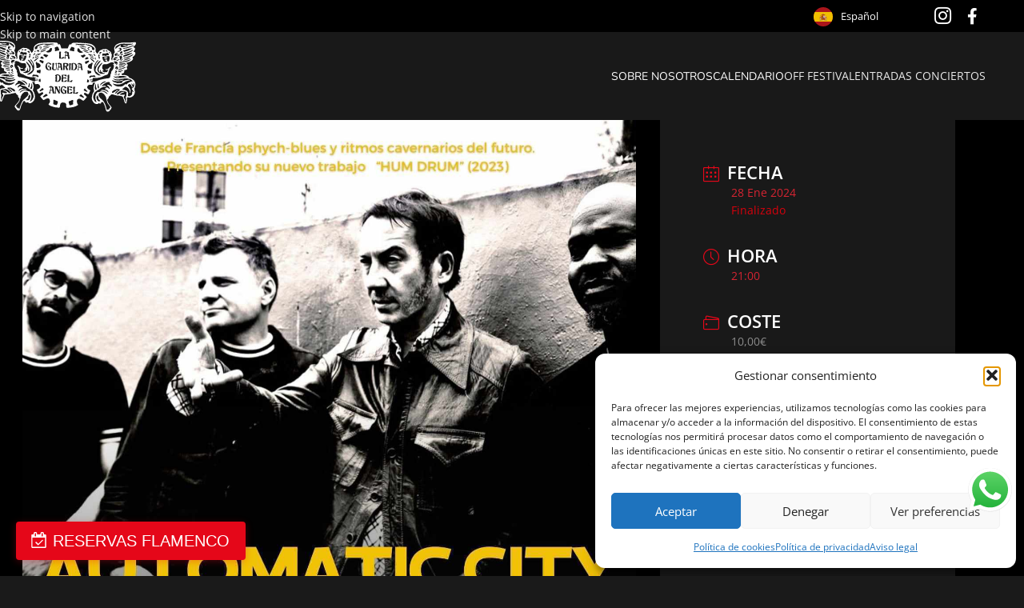

--- FILE ---
content_type: text/html; charset=UTF-8
request_url: https://laguaridadelangel.com/eventos/automatic-city/
body_size: 34101
content:
<!DOCTYPE html><html lang="es" prefix="og: https://ogp.me/ns#"><head><meta charset="UTF-8"><link rel="profile" href="https://gmpg.org/xfn/11"><link rel="pingback" href=""><title>La Guarida del Ángel - AUTOMATIC CITY</title><meta name="robots" content="follow, index, max-snippet:-1, max-video-preview:-1, max-image-preview:large"/><link rel="canonical" href="https://laguaridadelangel.com/eventos/automatic-city/" /><meta property="og:locale" content="es_ES" /><meta property="og:type" content="article" /><meta property="og:title" content="La Guarida del Ángel - AUTOMATIC CITY" /><meta property="og:url" content="https://laguaridadelangel.com/eventos/automatic-city/" /><meta property="og:site_name" content="La Guarida del Ángel" /><meta property="og:updated_time" content="2024-01-28T20:38:55+01:00" /><meta property="og:image" content="https://laguaridadelangel.com/wp-content/uploads/2023/12/28-ENE-AUTOMATIC-CARTEL.jpg" /><meta property="og:image:secure_url" content="https://laguaridadelangel.com/wp-content/uploads/2023/12/28-ENE-AUTOMATIC-CARTEL.jpg" /><meta property="og:image:width" content="1389" /><meta property="og:image:height" content="1965" /><meta property="og:image:alt" content="AUTOMATIC CITY" /><meta property="og:image:type" content="image/jpeg" /><meta name="twitter:card" content="summary_large_image" /><meta name="twitter:title" content="La Guarida del Ángel - AUTOMATIC CITY" /><meta name="twitter:site" content="@produccion" /><meta name="twitter:creator" content="@pablo" /><meta name="twitter:image" content="https://laguaridadelangel.com/wp-content/uploads/2023/12/28-ENE-AUTOMATIC-CARTEL.jpg" /><link rel='dns-prefetch' href='//fonts.googleapis.com' /><link rel='dns-prefetch' href='//fh-kit.com' /><link rel="alternate" title="oEmbed (JSON)" type="application/json+oembed" href="https://laguaridadelangel.com/wp-json/oembed/1.0/embed?url=https%3A%2F%2Flaguaridadelangel.com%2Feventos%2Fautomatic-city%2F" /><link rel="alternate" title="oEmbed (XML)" type="text/xml+oembed" href="https://laguaridadelangel.com/wp-json/oembed/1.0/embed?url=https%3A%2F%2Flaguaridadelangel.com%2Feventos%2Fautomatic-city%2F&#038;format=xml" /><style id='wp-img-auto-sizes-contain-inline-css' type='text/css'>img:is([sizes=auto i],[sizes^="auto," i]){contain-intrinsic-size:3000px 1500px}</style><link data-optimized="1" rel='stylesheet' id='mec-niceselect-style-css' href='https://laguaridadelangel.com/wp-content/litespeed/css/c8da98b345601bce63bb8703cd878c53.css?ver=72b35' type='text/css' media='all' /><link data-optimized="1" rel='stylesheet' id='mec-select2-style-css' href='https://laguaridadelangel.com/wp-content/litespeed/css/b656d31674dbd2d3806b5a93cb0861b0.css?ver=f3f9d' type='text/css' media='all' /><link data-optimized="1" rel='stylesheet' id='mec-font-icons-css' href='https://laguaridadelangel.com/wp-content/litespeed/css/998a4edad1989b16dbf28509baae9eb5.css?ver=ff95e' type='text/css' media='all' /><link data-optimized="1" rel='stylesheet' id='mec-frontend-style-css' href='https://laguaridadelangel.com/wp-content/litespeed/css/63b2ef60241ad0ac32483e12e828071f.css?ver=8b4cc' type='text/css' media='all' /><link data-optimized="1" rel='stylesheet' id='mec-tooltip-style-css' href='https://laguaridadelangel.com/wp-content/litespeed/css/52bf1cba771b61040646fda13263a421.css?ver=a21cb' type='text/css' media='all' /><link data-optimized="1" rel='stylesheet' id='mec-tooltip-shadow-style-css' href='https://laguaridadelangel.com/wp-content/litespeed/css/6f34b8ba0d61683a990310cfddb172b3.css?ver=a4950' type='text/css' media='all' /><link data-optimized="1" rel='stylesheet' id='featherlight-css' href='https://laguaridadelangel.com/wp-content/litespeed/css/f79e42f70483ab841ba740f9c8a5c55c.css?ver=167f9' type='text/css' media='all' /><link data-optimized="1" rel='stylesheet' id='mec-custom-google-font-css' href='https://laguaridadelangel.com/wp-content/litespeed/css/f60f50a7c6241c8454dbe542562d413d.css?ver=d413d' type='text/css' media='all' /><link data-optimized="1" rel='stylesheet' id='mec-lity-style-css' href='https://laguaridadelangel.com/wp-content/litespeed/css/989fb437cfbbc90645b0d91f5d242a43.css?ver=28136' type='text/css' media='all' /><link data-optimized="1" rel='stylesheet' id='mec-general-calendar-style-css' href='https://laguaridadelangel.com/wp-content/litespeed/css/b21c41e26f7815efb7c08f1e57c0cf25.css?ver=fe204' type='text/css' media='all' /><link data-optimized="1" rel='stylesheet' id='ht_ctc_main_css-css' href='https://laguaridadelangel.com/wp-content/litespeed/css/00eda9ba15be69e9aa7918e1185de577.css?ver=9dc42' type='text/css' media='all' /><link data-optimized="1" rel='stylesheet' id='mec-fluent-layouts-css' href='https://laguaridadelangel.com/wp-content/litespeed/css/bcb0d6ccf1464fe09226ae8894c0555c.css?ver=a2e05' type='text/css' media='all' /><link data-optimized="1" rel='stylesheet' id='mec-fluent-layouts-google-fonts-css' href='https://laguaridadelangel.com/wp-content/litespeed/css/a6378bf23e3f472d4557bded9cdd231e.css?ver=d231e' type='text/css' media='all' /><style id='woocommerce-inline-inline-css' type='text/css'>.woocommerce form .form-row .required{visibility:visible}</style><link data-optimized="1" rel='stylesheet' id='cmplz-general-css' href='https://laguaridadelangel.com/wp-content/litespeed/css/8526c554f404b39b8acafe7e3673f32b.css?ver=56692' type='text/css' media='all' /><link data-optimized="1" rel='stylesheet' id='weglot-css-css' href='https://laguaridadelangel.com/wp-content/litespeed/css/18fa5dc4c8786713f650e4e6427c6243.css?ver=78dae' type='text/css' media='all' /><link data-optimized="1" rel='stylesheet' id='new-flag-css-css' href='https://laguaridadelangel.com/wp-content/litespeed/css/2164e541f9a97aef12d60fa3e77f3501.css?ver=05447' type='text/css' media='all' /><link data-optimized="1" rel='stylesheet' id='fh-buttons-css' href='https://laguaridadelangel.com/wp-content/litespeed/css/bfb5c69460cf65cd3713ba95c05ae640.css?ver=ae640' type='text/css' media='all' /><link data-optimized="1" rel='stylesheet' id='js_composer_front-css' href='https://laguaridadelangel.com/wp-content/litespeed/css/bd9dd31d87087f6528d9208c1d7552dc.css?ver=bfeeb' type='text/css' media='all' /><link data-optimized="1" rel='stylesheet' id='wd-style-base-css' href='https://laguaridadelangel.com/wp-content/litespeed/css/03fd800c130c9057976a4a4cc390e9ac.css?ver=040b4' type='text/css' media='all' /><link data-optimized="1" rel='stylesheet' id='wd-helpers-wpb-elem-css' href='https://laguaridadelangel.com/wp-content/litespeed/css/2a678f64e91f6f542e7c7e84aa813b64.css?ver=bfd93' type='text/css' media='all' /><link data-optimized="1" rel='stylesheet' id='wd-revolution-slider-css' href='https://laguaridadelangel.com/wp-content/litespeed/css/c3d796cf7b55f85a351e15c7381fa5b5.css?ver=85f85' type='text/css' media='all' /><link data-optimized="1" rel='stylesheet' id='wd-woo-paypal-payments-css' href='https://laguaridadelangel.com/wp-content/litespeed/css/78b38d70f6f8f4bfffd6f56c379b16c8.css?ver=16195' type='text/css' media='all' /><link data-optimized="1" rel='stylesheet' id='wd-wpbakery-base-css' href='https://laguaridadelangel.com/wp-content/litespeed/css/6b02592c0bac8b186dd23ccb67ea9162.css?ver=c53a5' type='text/css' media='all' /><link data-optimized="1" rel='stylesheet' id='wd-wpbakery-base-deprecated-css' href='https://laguaridadelangel.com/wp-content/litespeed/css/038b3b5e1474c4ddb75bd7247ccaa589.css?ver=f8db4' type='text/css' media='all' /><link data-optimized="1" rel='stylesheet' id='wd-woocommerce-base-css' href='https://laguaridadelangel.com/wp-content/litespeed/css/c4b07677fd6a10a9c5fb46c7a9877132.css?ver=ef7df' type='text/css' media='all' /><link data-optimized="1" rel='stylesheet' id='wd-mod-star-rating-css' href='https://laguaridadelangel.com/wp-content/litespeed/css/0d344f82c221381ed52fdef6ba0cf69b.css?ver=fc684' type='text/css' media='all' /><link data-optimized="1" rel='stylesheet' id='wd-woocommerce-block-notices-css' href='https://laguaridadelangel.com/wp-content/litespeed/css/bfe813728ae633a649ea76d566267389.css?ver=df96d' type='text/css' media='all' /><link data-optimized="1" rel='stylesheet' id='wd-opt-carousel-disable-css' href='https://laguaridadelangel.com/wp-content/litespeed/css/de4e8ba788bb062c0335c70cdb6f176f.css?ver=b2d56' type='text/css' media='all' /><link data-optimized="1" rel='stylesheet' id='child-style-css' href='https://laguaridadelangel.com/wp-content/litespeed/css/c8985422d29b696de9b3b60dc2bd6038.css?ver=ad8d5' type='text/css' media='all' /><link data-optimized="1" rel='stylesheet' id='wd-header-base-css' href='https://laguaridadelangel.com/wp-content/litespeed/css/7f61b64af8b5985a9096444271d27918.css?ver=6213c' type='text/css' media='all' /><link data-optimized="1" rel='stylesheet' id='wd-mod-tools-css' href='https://laguaridadelangel.com/wp-content/litespeed/css/7d98e55c7186c2c9ae293cb28943ac16.css?ver=2cfb0' type='text/css' media='all' /><link data-optimized="1" rel='stylesheet' id='wd-header-elements-base-css' href='https://laguaridadelangel.com/wp-content/litespeed/css/18661f63cce948b4f9838974e05ba9b4.css?ver=561c5' type='text/css' media='all' /><link data-optimized="1" rel='stylesheet' id='wd-social-icons-css' href='https://laguaridadelangel.com/wp-content/litespeed/css/1178bab4865300bf37b30466d9b80e13.css?ver=6d8b7' type='text/css' media='all' /><link data-optimized="1" rel='stylesheet' id='wd-button-css' href='https://laguaridadelangel.com/wp-content/litespeed/css/7ee65e0bd7fe91df52e52ce578b5f7fc.css?ver=31815' type='text/css' media='all' /><link data-optimized="1" rel='stylesheet' id='wd-header-mobile-nav-dropdown-css' href='https://laguaridadelangel.com/wp-content/litespeed/css/4985d1b86479b4d179748f1763d601d9.css?ver=f1d06' type='text/css' media='all' /><link data-optimized="1" rel='stylesheet' id='wd-page-title-css' href='https://laguaridadelangel.com/wp-content/litespeed/css/ce186329de9be33ca15a7391fa569d14.css?ver=3f61a' type='text/css' media='all' /><link data-optimized="1" rel='stylesheet' id='wd-post-types-mod-comments-css' href='https://laguaridadelangel.com/wp-content/litespeed/css/ef14292e98bc144e9d8b248d0646b9d9.css?ver=9bf73' type='text/css' media='all' /><link data-optimized="1" rel='stylesheet' id='wd-footer-base-css' href='https://laguaridadelangel.com/wp-content/litespeed/css/b41e7142e16398ca005cc66d53493e49.css?ver=e0b6d' type='text/css' media='all' /><link data-optimized="1" rel='stylesheet' id='wd-scroll-top-css' href='https://laguaridadelangel.com/wp-content/litespeed/css/cbf7c82a85e689d2e964fa78b8f54aa7.css?ver=27f66' type='text/css' media='all' /><link data-optimized="1" rel='stylesheet' id='wd-wd-search-form-css' href='https://laguaridadelangel.com/wp-content/litespeed/css/1cedec420de92a932236e5b632e4e331.css?ver=493d4' type='text/css' media='all' /><link data-optimized="1" rel='stylesheet' id='wd-wd-search-results-css' href='https://laguaridadelangel.com/wp-content/litespeed/css/513df8b3dc33f64fc134e403b499bbdd.css?ver=7238d' type='text/css' media='all' /><link data-optimized="1" rel='stylesheet' id='wd-wd-search-dropdown-css' href='https://laguaridadelangel.com/wp-content/litespeed/css/899414fd352c2d87dfeca2b0a99ae96c.css?ver=581a6' type='text/css' media='all' /><link data-optimized="1" rel='stylesheet' id='wd-bottom-toolbar-css' href='https://laguaridadelangel.com/wp-content/litespeed/css/5cf7541161d6c8e0924127fcb6df5984.css?ver=ab41a' type='text/css' media='all' /><link data-optimized="1" rel='stylesheet' id='xts-google-fonts-css' href='https://laguaridadelangel.com/wp-content/litespeed/css/952c9ee9d33af29882e76ef7c8f85e52.css?ver=85e52' type='text/css' media='all' /> <script type="text/javascript" src="https://laguaridadelangel.com/wp-includes/js/jquery/jquery.min.js?ver=3.7.1" id="jquery-core-js"></script> <script type="text/javascript" src="https://laguaridadelangel.com/wp-includes/js/dist/hooks.min.js?ver=dd5603f07f9220ed27f1" id="wp-hooks-js"></script> <script type="text/javascript" id="say-what-js-js-extra">/*  */
var say_what_data = {"replacements":{"mec|location|":"Localizaci\u00f3n"}};
//# sourceURL=say-what-js-js-extra
/*  */</script> <script type="text/javascript" src="https://laguaridadelangel.com/wp-content/plugins/say-what/assets/build/frontend.js?ver=fd31684c45e4d85aeb4e" id="say-what-js-js"></script> <script type="text/javascript" src="https://laguaridadelangel.com/wp-content/plugins/woocommerce/assets/js/jquery-blockui/jquery.blockUI.min.js?ver=2.7.0-wc.10.4.3" id="wc-jquery-blockui-js" data-wp-strategy="defer"></script> <script type="text/javascript" id="wc-add-to-cart-js-extra">/*  */
var wc_add_to_cart_params = {"ajax_url":"/wp-admin/admin-ajax.php","wc_ajax_url":"/?wc-ajax=%%endpoint%%","i18n_view_cart":"Ver carrito","cart_url":"https://laguaridadelangel.com/carrito/","is_cart":"","cart_redirect_after_add":"no"};
//# sourceURL=wc-add-to-cart-js-extra
/*  */</script> <script type="text/javascript" src="https://laguaridadelangel.com/wp-content/plugins/woocommerce/assets/js/frontend/add-to-cart.min.js?ver=10.4.3" id="wc-add-to-cart-js" data-wp-strategy="defer"></script> <script type="text/javascript" src="https://laguaridadelangel.com/wp-content/plugins/woocommerce/assets/js/js-cookie/js.cookie.min.js?ver=2.1.4-wc.10.4.3" id="wc-js-cookie-js" defer="defer" data-wp-strategy="defer"></script> <script type="text/javascript" id="woocommerce-js-extra">/*  */
var woocommerce_params = {"ajax_url":"/wp-admin/admin-ajax.php","wc_ajax_url":"/?wc-ajax=%%endpoint%%","i18n_password_show":"Mostrar contrase\u00f1a","i18n_password_hide":"Ocultar contrase\u00f1a"};
//# sourceURL=woocommerce-js-extra
/*  */</script> <script type="text/javascript" src="https://laguaridadelangel.com/wp-content/plugins/woocommerce/assets/js/frontend/woocommerce.min.js?ver=10.4.3" id="woocommerce-js" defer="defer" data-wp-strategy="defer"></script> <script type="text/javascript" src="https://laguaridadelangel.com/wp-content/plugins/js_composer/assets/js/vendors/woocommerce-add-to-cart.js?ver=8.7.2" id="vc_woocommerce-add-to-cart-js-js"></script> <script type="text/javascript" src="https://laguaridadelangel.com/wp-content/plugins/weglot-translate-woocommerce/dist/front-js.js?ver=5.2" id="wp-weglot-js-js"></script> <script type="text/javascript" src="https://laguaridadelangel.com/wp-content/themes/woodmart/js/libs/device.min.js?ver=8.3.9" id="wd-device-library-js"></script> <script type="text/javascript" src="https://laguaridadelangel.com/wp-content/themes/woodmart/js/scripts/global/scrollBar.min.js?ver=8.3.9" id="wd-scrollbar-js"></script> <script></script><link rel="https://api.w.org/" href="https://laguaridadelangel.com/wp-json/" /><link rel="alternate" title="JSON" type="application/json" href="https://laguaridadelangel.com/wp-json/wp/v2/mec-events/7706" /><meta name="generator" content="WordPress 6.9" /><link rel='shortlink' href='https://laguaridadelangel.com/?p=7706' />
 <script async src="https://www.googletagmanager.com/gtag/js?id=G-1ESNFD4BBR"></script> <script>window.dataLayer = window.dataLayer || [];
  function gtag(){dataLayer.push(arguments);}
  gtag('js', new Date());

  gtag('config', 'G-1ESNFD4BBR');</script>  <script>!function(f,b,e,v,n,t,s)
{if(f.fbq)return;n=f.fbq=function(){n.callMethod?
n.callMethod.apply(n,arguments):n.queue.push(arguments)};
if(!f._fbq)f._fbq=n;n.push=n;n.loaded=!0;n.version='2.0';
n.queue=[];t=b.createElement(e);t.async=!0;
t.src=v;s=b.getElementsByTagName(e)[0];
s.parentNode.insertBefore(t,s)}(window, document,'script',
'https://connect.facebook.net/en_US/fbevents.js');
fbq('init', '979294047482010');
fbq('track', 'PageView');</script> <noscript><img height="1" width="1" style="display:none"
src="https://www.facebook.com/tr?id=979294047482010&ev=PageView&noscript=1"
/></noscript> <script>(function(w,d,s,l,i){w[l]=w[l]||[];w[l].push({'gtm.start':
new Date().getTime(),event:'gtm.js'});var f=d.getElementsByTagName(s)[0],
j=d.createElement(s),dl=l!='dataLayer'?'&l='+l:'';j.async=true;j.src=
'https://www.googletagmanager.com/gtm.js?id='+i+dl;f.parentNode.insertBefore(j,f);
})(window,document,'script','dataLayer','GTM-P6THQH2F');</script> <style>.mec-success .mec-invoice-download{background-color:#2CA84C;color:#fff;padding:8px 25px;border-radius:5px;line-height:20px;display:block;text-align:center;margin:20px 0 0 0}</style><meta name="ti-site-data" content="[base64]" /><style>.cmplz-hidden{display:none!important}</style><link rel="alternate" href="https://laguaridadelangel.com/eventos/automatic-city/" hreflang="es"/><link rel="alternate" href="https://laguaridadelangel.com/en/eventos/automatic-city/" hreflang="en"/> <script type="application/json" id="weglot-data">{"website":"https:\/\/laguaridadelangel.com","uid":"991e655cb3","project_slug":"https-laguaridadelangel-com","language_from":"es","language_from_custom_flag":null,"language_from_custom_name":null,"excluded_paths":[],"excluded_blocks":[],"custom_settings":{"button_style":{"is_dropdown":true,"with_flags":true,"flag_type":"circle","with_name":true,"full_name":true,"custom_css":""},"wp_user_version":"4.2.2","translate_email":false,"translate_search":false,"translate_amp":false,"switchers":[{"templates":{"name":"default","hash":"095ffb8d22f66be52959023fa4eeb71a05f20f73"},"location":[],"style":{"with_flags":true,"flag_type":"circle","with_name":true,"full_name":true,"is_dropdown":true}}]},"pending_translation_enabled":false,"curl_ssl_check_enabled":true,"languages":[{"language_to":"en","custom_code":null,"custom_name":null,"custom_local_name":null,"provider":null,"enabled":true,"automatic_translation_enabled":true,"deleted_at":null,"connect_host_destination":null,"custom_flag":null}],"organization_slug":"w-b6ce43b092","current_language":"es","switcher_links":{"es":"https:\/\/laguaridadelangel.com\/eventos\/automatic-city\/","en":"https:\/\/laguaridadelangel.com\/en\/eventos\/automatic-city\/"},"original_path":"\/eventos\/automatic-city\/"}</script> <meta name="viewport" content="width=device-width, initial-scale=1.0, maximum-scale=1.0, user-scalable=no">
<noscript><style>.woocommerce-product-gallery{ opacity: 1 !important; }</style></noscript><meta name="generator" content="Powered by WPBakery Page Builder - drag and drop page builder for WordPress."/><link rel="icon" href="https://laguaridadelangel.com/wp-content/uploads/2023/09/cropped-favicon-lgda-32x32.png" sizes="32x32" /><link rel="icon" href="https://laguaridadelangel.com/wp-content/uploads/2023/09/cropped-favicon-lgda-192x192.png" sizes="192x192" /><link rel="apple-touch-icon" href="https://laguaridadelangel.com/wp-content/uploads/2023/09/cropped-favicon-lgda-180x180.png" /><meta name="msapplication-TileImage" content="https://laguaridadelangel.com/wp-content/uploads/2023/09/cropped-favicon-lgda-270x270.png" /><style type="text/css" id="wp-custom-css">div.quantity.hidden{
	display:block !important;
}

.order-actions--heading {
	display:none !important;
}

.order-actions-button {
	display:none !important;
}

.mec-qrcode-details { 
	display:none !important;
}


/*Ocultar el botón de comprar entradas
.mec-booking-button {
	display:none !important;	
}*/


/* Mostrar modulo de tickets que tienen display none*/

body .col-md-8 .mec-events-meta-group.mec-events-meta-group-booking{
	display:block !important;
}

.reserva-tablao{
	background-color: #E50719 !important;
	padding:10px 15px !important;
	font-weight:600 !important;
	border-radius:5px !important; 
} 

.postid-21185 .mec-events-meta-group{
	display:block !important;
}


/*SEO Eventos enlaces*/

.single-mec-events .mec-event-content h3{
	display:inline-block;
	background-color:#D50617;
	font-family:'Nunito';
	font-size:17px !important;
	text-transform:uppercase;
	font-weight:300 !important;
	padding:15px 20px;
	border-radius:5px !important;
	margin-top:10px !important;
	margin-bottom:20px !important;
}

.single-mec-events .mec-single-event-description.mec-events-content {
	display:grid !important;
	justify-items: start !important;
}

/*Fuentes*/

@import url('https://fonts.googleapis.com/css2?family=Nunito:wght@300;400;500;600;700&display=swap');

/******Landing construccion*****/

.texto-landing {
	min-height: 97vh;
}

.texto2{
	font-weight:300;
}

/*.titulo-cabecera-home{
	text-shadow:2px 2px black;
}*/

/*Weglot*/

.country-selector.weglot-dropdown {
    background-color: transparent !important;
}

.country-selector.weglot-dropdown .wgcurrent{
	border:transparent !important;
	
}

.country-selector.weglot-dropdown .wgcurrent {
    border: 1px solid #000;
    list-style: none;
    display: block;
    margin: 0;
}


/*Encabezados*/

h1, h2, h3, h4, h5{
	font-size:2.1em;
	line-height:40px;
}

p, ul li, div.title-after_title{
	font-size:1.2em;
	text-align:justify !important;
	line-height:22px;
}

.seccion-texto h1, 
.seccion-texto h2,
.seccion-texto h3{
		font-size:2.1em !important;
}

.seccion-texto p{
	font-size:17px !important;
}

/*********Cabecera***********/


#menu-menu-principal *, .wd-tools-icon{
	color: white;
	font-family:'Nunito';
}

#menu-menu-principal *, .btn.boton-rojo {
	font-size:1em !important;
	font-weight:400;
}

.wd-nav[class*="wd-style-"]>li:is(.wd-has-children,.menu-item-has-children)>a:after{
	color: white;
}

header .btn {
		font-size:1em !important;
}

header .wd-social-icons{
		display: flex !important;
  flex-direction: row-reverse !important;
}

body .whb-sticked .whb-general-header {
    background-color: #191919;
}

.whb-sticked .wd-dropdown{
background-color:#191919;	
}

.whb-sticked img{
	margin-left:-8px;
}

.whb-sticked #menu-menu-principal * {
    color: white !important;
}

.whb-sticked .wd-tools-icon, .whb-sticked .wd-header-cart *, .whb-sticked .woocommerce-Price-amount .amount bdi{
	color: white !important;
}

.btn.boton-rojo{
	padding:5px 15px !important;
	font-size:1em !important;
	font-family:'Nunito' !important;
}


.boton-rojo {
	font-size:1em !important;
	font-weight:600 !important;
}

.mec-event-hover-carousel-type4 .mec-event-button{
		font-family:'Nunito';

	font-size:.9em !important;
	font-weight:600 !important;
	padding:8px 15px;
}


/*Inicio*/

/*Grid de eventos*/

.seccion-texto {
	margin-bottom:5px;
}

div.title-after_title{
	margin-top:10px;
}

.centrado *, #wd-6538f974e8acd .title-after_title{
	text-align:center !important;
}

.event-carousel-type4-head .mec-event-image img {
    min-height: 360px;
    object-fit: contain;
    max-height: 470px;
    background-color: black;
}

.img-prox{
 filter: grayscale(100%) !important;
}

.img-prox:hover{
 filter: grayscale(0%) !important;
}

.img-prox2{
filter: brightness(60%);!important;
}

.img-prox2:hover{
filter: brightness(100%);!important;
}

.prox-concierto{
	position:absolute;
}

.boton-prox{
	position: absolute;
    top: 80%;
    right: 10%;
}

/*Seccion 25 años de historia*/

.seccion-rojo-der{
	background: linear-gradient(to left, #E50719 5%, black 5%) !important;
}

.seccion-rojo-der * {
	color: white !important;
}

.sec-foto .wpb_single_image{
	margin-bottom:0px !important;
}

.seccion-rojo-izq{
	background: linear-gradient(to right, #E50719 5%, white 5%) !important;
}

.seccion-rojo-izq *{
	color: black;
}

.img-siglos{
	margin-bottom:0px;
}

.info-home{
	margin-top:50px;
	text-align:justify !important;
}

.info-home .info-box-subtitle{
	font-size:1.4em !important;
	font-weight:bold;
}

.info-home .info-box-title {
	font-size:1.1em !important;
	font-weight:400;
}

.col1-img div{
	padding:0px !important;
}

/*Seccion ¿Qué ofrecemos?*/

.ofrecemos1, .ofrecemos3{
	margin-bottom:15px;
}

.ofrecemos2{
	margin-bottom:0px;
}

.site-content{
	margin-bottom:0px;
}

.animated {
	animation-duration:1.5s !important;
}

/*Seccion ENTRADAS - Grid carteles*/

.grid-carteles .event-carousel-type4-head.clearfix{
		background-color:black;
}

.grid-carteles .mec-masonry-cat-selected {
	border-radius:5px !important;
	font-size:1.1em !important;
	font-weight:bold;
}

.mec-events-masonry-cats a{
	font-size:1.1em !important;
	font-weight:bold;
	color: white;
}

.grid-carteles .mec-events-masonry-cats a:hover{
	font-size:1.1em;
	font-weight:bold;
}

.grid-carteles .mec-wrap .mec-booking-button {
	color: white;
	font-size:1.1em !important;
	font-weight:bold;
	font-family:'Nunito' !important;
}

.mec-events-masonry-cats a {
margin-left:5px;
margin-right:5px;
}

.grid-carteles .mec-booking-button{
	background-color:#E50719 !important;
}

.grid-carteles .mec-event-location{
	display:flex;
}

.event-grid-modern-head.clearfix{
	display: flex;
  align-items: center;
}
.event-grid-modern-head div, .event-grid-modern-head h6, .event-grid-modern-head .mec-address{
		font-family:'Nunito' !important;
}

.event-grid-modern-head.clearfix .mec-masonry-col6:nth-child(2) {	display:none !important;
	}


.event-grid-modern-head.clearfix .mec-masonry-col6:first-child {	width:100% !important;
	display: flex;
	align-items: center;
  justify-content: center;
	}


.event-grid-modern-head .mec-event-month{
	font-size:1.4em !important;
}


.event-grid-modern-head .mec-event-month, 
.event-grid-modern-head .mec-event-date{
	font-size:1.4em !important;
}


.event-grid-modern-head .mec-event-detail{
	font-size:1.4em !important;
	margin-left:15px;
}

/*** Formulario Reservar Evento dentro de la página individual de Entrada ***/

.mec-wrap button:not(.owl-dot):not(.gm-control-active):not(.mejs):not(.owl-prev):not(.owl-next) svg path{
	fill: white;
}

.mec-ticket-name-description-wrapper *, .mec-book-first .mec-select-date-label{
	color: white !important;
}

.mec-single-event .mec-events-meta-group-booking ul li.col-md-6:nth-child(2){
	margin-left:0px;
}

.mec-book-form-btn-wrap button{
	margin-left:10px !important;
	margin-right:10px !important;
}

.wd-blog-holder .type-product{
	display:none !important;
}

.event-carousel-type4-head .mec-event-overlay{
	background-color: transparent !important;
}

.mec-event-hover-carousel-type4 .mec-event-icon, 
.mec-event-hover-carousel-type4 .mec-event-date, 
.mec-event-hover-carousel-type4 .mec-event-title{
	display:none !important;
}

.mec-event-hover-carousel-type4{
	width:100%;
}

.mec-event-button{
	font-size:1em !important;
	font-weight:400 !important;
	letter-spacing: 0px !important;
}

.mec-event-hover-carousel-type4 .mec-btn-wrapper{
	text-align:center !important;
}

.mec-event-button{
	background-color: #E50719 !important;
	border: #E50719 !important;
	border-radius: 5px;
	color: white !important;
}

.mec-event-button:hover{
	background-color: #E50719 !important;
	border: #d30617 !important;
	border-radius: 5px !important;
}

.mec-event-button:hover{
	color: white !important;
}

.mec-dark-mode .mec-single-event .mec-frontbox {
	border-color: #191919;
}

.mec-dark-mode .mec-single-event .mec-event-meta h3 {
	color: #ffffff;
}

.mec-single-event .mec-events-meta-group-booking {
	background-color: #191919;
	border: 0px solid #e6e7e8;
}

.mec-dark-mode .event-carousel-type2-head, .mec-dark-mode .lity-content .mec-events-meta-group-booking .mec-dark-mode .mec-single-event .mec-events-meta-group-booking, .mec-dark-mode .lity-content .mec-events-meta-group-booking input[type=date], .mec-dark-mode .lity-content .mec-events-meta-group-booking input[type=email], .mec-dark-mode .lity-content .mec-events-meta-group-booking input[type=number], .mec-dark-mode .lity-content .mec-events-meta-group-booking input[type=password], .mec-dark-mode .lity-content .mec-events-meta-group-booking input[type=tel], .mec-dark-mode .lity-content .mec-events-meta-group-booking input[type=text], .mec-dark-mode .lity-content .mec-events-meta-group-booking select, .mec-dark-mode .lity-content .mec-events-meta-group-booking textarea, .mec-dark-mode .mec-box-calendar.mec-calendar .mec-calendar-table-head dt, .mec-dark-mode .mec-calendar .mec-calendar-side .mec-next-month, .mec-dark-mode .mec-calendar .mec-calendar-side .mec-previous-month, .mec-dark-mode .mec-calendar .mec-event-article:hover, .mec-dark-mode .mec-calendar.mec-calendar-daily .mec-calendar-a-month, .mec-dark-mode .mec-calendar.mec-calendar-daily .mec-calendar-d-table .mec-daily-view-day, .mec-dark-mode .mec-calendar.mec-calendar-daily .mec-calendar-d-table a, .mec-dark-mode .mec-calendar.mec-calendar-daily .mec-calendar-d-table a.mec-table-d-next, .mec-dark-mode .mec-calendar.mec-calendar-daily .mec-calendar-d-table a.mec-table-d-prev, .mec-dark-mode .mec-calendar.mec-calendar-daily .mec-calendar-d-table dl dt, .mec-dark-mode .mec-calendar.mec-calendar-daily .mec-next-month, .mec-dark-mode .mec-calendar.mec-calendar-daily .mec-previous-month, .mec-dark-mode .mec-calendar.mec-event-calendar-classic .mec-calendar-events-sec .mec-event-article:hover, .mec-dark-mode .mec-calendar.mec-event-calendar-classic .mec-selected-day, .mec-dark-mode .mec-calendar.mec-event-calendar-classic dt.mec-selected-day:hover, .mec-dark-mode .mec-calendar.mec-yearly-calendar .mec-calendar-table-head dl dt, .mec-dark-mode .mec-event-carousel-content, .mec-dark-mode .mec-event-cost, .mec-dark-mode .mec-event-countdown-style1 .mec-event-countdown-part3 .mec-event-button, .mec-dark-mode .mec-event-footer, .mec-dark-mode .mec-event-grid-classic .mec-event-content .mec-wrap .mec-totalcal-box .mec-totalcal-view span, .mec-dark-mode .mec-event-list-minimal a.mec-detail-button, .mec-dark-mode .mec-event-list-modern .mec-btn-wrapper .mec-booking-button, .mec-dark-mode .mec-event-list-standard .mec-topsec, .mec-dark-mode .mec-event-more-info, .mec-dark-mode .mec-event-website, .mec-dark-mode .mec-events-agenda-wrap, .mec-dark-mode .mec-events-meta-date, .mec-dark-mode .mec-events-meta-group-tags a, .mec-dark-mode .mec-events-toggle .mec-toggle-item-inner, .mec-dark-mode .mec-fes-form, .mec-dark-mode .mec-fes-form input[type=email], .mec-dark-mode .mec-fes-form input[type=number], .mec-dark-mode .mec-fes-form input[type=password], .mec-dark-mode .mec-fes-form input[type=tel], .mec-dark-mode .mec-fes-form input[type=text], .mec-dark-mode .mec-fes-form select, .mec-dark-mode .mec-fes-form textarea, .mec-dark-mode .mec-fes-list, .mec-dark-mode .mec-hourly-schedule-speaker-info, .mec-dark-mode .mec-load-more-button, .mec-dark-mode .mec-map-lightbox-wp, .mec-dark-mode .mec-masonry-item-wrap .mec-event-grid-modern .event-grid-modern-head, .mec-dark-mode .mec-related-event-content, .mec-dark-mode .mec-single-event .mec-event-exporting .mec-export-details a, .mec-dark-mode .mec-single-event .mec-events-meta-group-booking input[type=date], .mec-dark-mode .mec-single-event .mec-events-meta-group-booking input[type=email], .mec-dark-mode .mec-single-event .mec-events-meta-group-booking input[type=number], .mec-dark-mode .mec-single-event .mec-events-meta-group-booking input[type=password], .mec-dark-mode .mec-single-event .mec-events-meta-group-booking input[type=tel], .mec-dark-mode .mec-single-event .mec-events-meta-group-booking input[type=text], .mec-dark-mode .mec-single-event .mec-events-meta-group-booking select, .mec-dark-mode .mec-single-event .mec-events-meta-group-booking textarea, .mec-dark-mode .mec-single-event .mec-events-meta-group-countdown, .mec-dark-mode .mec-single-event .mec-frontbox, .mec-dark-mode .mec-single-event .mec-speakers-details ul li, .mec-dark-mode .mec-single-event-additional-organizers, .mec-dark-mode .mec-single-event-category, .mec-dark-mode .mec-single-event-date, .mec-dark-mode .mec-single-event-label, .mec-dark-mode .mec-single-event-location, .mec-dark-mode .mec-single-event-organizer, .mec-dark-mode .mec-single-event-sponsor, .mec-dark-mode .mec-single-event-time, .mec-dark-mode .mec-single-modern .col-md-4 .mec-frontbox, .mec-dark-mode .mec-slider-t1-wrap, .mec-dark-mode .mec-timetable-events-list .mec-timetable-event, .mec-dark-mode .mec-timetable-t2-wrap, .mec-dark-mode .mec-ttt2-title, .mec-dark-mode .mec-wrap .mec-event-countdown-style1, .mec-dark-mode .mec-wrap .mec-event-countdown-style2, .mec-dark-mode .mec-wrap .mec-totalcal-box, .mec-dark-mode .mec-wrap .mec-totalcal-box i, .mec-dark-mode .mec-wrap .mec-totalcal-box input, .mec-dark-mode .mec-wrap .mec-totalcal-box select, .mec-dark-mode .mec-yearly-view-wrap .mec-yearly-title-sec .mec-next-year:hover, .mec-dark-mode .mec-yearly-view-wrap .mec-yearly-title-sec .mec-previous-year:hover, .mec-dark-mode.mec-wrap .mec-totalcal-box .mec-totalcal-view span, .mec-dark-mode.mec-wrap .mec-totalcal-box i, .mec-dark-mode.mec-wrap .mec-totalcal-box input, .mec-dark-mode.mec-wrap .mec-totalcal-box select {
	background-color: #191919;
}

#mec-book-form-btn-step-1 {
	background-color: #E50719;
	color: white;
	box-shadow:none;
	font-weight:300;
	text-transform:uppercase;
}

.row .mec-related-events-wrap{
	display:block;
}

.owl-nav{
	display:block !important;
}

.mec-event-carousel-type4 .owl-nav i{
	color: #E50719;
	font-size:50px;
	font-weight:800;
}

.mec-breadcrumbs {
	border:none;
	font-size:1em;
}

.mec-breadcrumbs *{
	font-weight:400 !important;
}

.mec-event-meta span, .mec-events-abbr, .mec-events-event-cost, .mec-events-address, .mec-event-ticket-name {
	font-weight:400 !important;
	font-size:1em !important;
}

.mec-event-ticket-name{
	color: white !important;
}

.mec-booking-button, .mec-book-form-next-button *{
	font-family:'Nunito' !important;
	font-weight:bold !important;
}

.mec-booking-button.mec-bg-color:hover{
	background-color:#D30617 !important;
}

.mec-booking-button.mec-bg-color{
		line-height:1.3em;
}

.mec-single-event .mec-booking-button{
	height:auto !important;
	border-radius:5px;
}


.mec-event-ticket-available {
	font-size:1.1em !important;
}

.mec-event-ticket-available span{
	font-size:1em !important;
	font-weight:600 !important;
}

.mec-event-ticket-price{
	color: white !important;
}

.mec-single-event .mec-single-event-location dd span{
	padding-left:15px;
	color: #D2D2D2 !important;
}

.author h6{
	font-weight:500 !important;
}

.mec-single-event .mec-events-meta-group-booking select:not(#mec_paypal_credit_card_card_type){
	border-bottom:1px solid white;
	border-radius:4px;
}

#mec-book-form-btn-step-1, .woocommerce-mini-cart__buttons.buttons {
	font-family:'Nunito';
	font-weight:bold;
}

.mec-wrap .mec-event-masonry .mec-masonry-content.mec-event-grid-modern .mec-event-footer a{
	border-radius:5px;
}

/*Calendario secciones*/

.mec-wrap .mec-totalcal-box, .mec-dropdown-wrap *, .mec-date-search *, .mec-text-input-search * , .mec-calendar *{
	background-color:#191919 !important;
	border-color:#353535 !important;
}

.mec-calendar{
	border:1px solid #353535;
}

.mec-calendar h2, h6{
	color: white !important;
}

	.mec-event-list-minimal .mec-event-article{
		display:block !important;
	}

input#mec_sf_s_604, input#mec_sf_s_386 {
	min-height:34px !important;
	height:34px !important;
	margin-top:0px !important;
}

rs-slide .mec-detail-button{
	display:none !important;
}

.mec-event-list-minimal .mec-event-date:after {
	background:none;
}

rs-slides .mec-event-date {
	position:relative !important;
}

rs-slides a.mec-detail-button {
	position:absolute !important;
	left:100%;
	padding-left:10px !important;
	top:50px;
}

rs-slides .mec-event-title {
	padding-top:0px !important;
}

rs-slides .mec-event-article{
	margin-bottom:15px;
}

rs-slides .mec-event-article div.col-md-3.col-sm-3.btn-wrapper{
	position: absolute !important;
	max-width: 20%;
   left: 90px !important;
}

rs-slides .mec-event-articles div.col-md-9.col-sm-9{
	position:absolute !important;
}



rs-slides .mec-detail-button{
	position:relative !important;
	left:100%;
}


article a.mec-detail-button{
	background-color:transparent !important;
	padding-top:0px  !important;
	padding-bottom:0px !important;
}

article .btn-wrapper {
		margin-top:-15px !important;
}

rs-slide .mec-event-article{
	border-color:transparent !important;
}

rs-slide .mec-event-article{
	padding-top:5px !important;
}

.mec-event-article *{
	color: white !important;
}


.mec-event-article div *{
	margin-bottom:0px !important;
}

.mec-event-date span {
	text-align:center !important;
}


.mec-event-date  {
	letter-spacing:3px !important;
}

.mec-event-article .mec-event-title a{
	font-weight:600 !important;
}

.mec-event-date.mec-bg-color{
	font-size:20px !important;
	padding-left:10px !important;
	padding-right:10px !important;
	padding-top:10px !important;
}

.mec-event-list-minimal .mec-event-date span{
	font-size:35px !important;
	padding-bottom:5px;
}

.mec-text-input-search{
	display:flex !important;
}

.mec-text-input-search input{
	margin:0px;
	margin-top:-1px !important;
}

.mec-table-side-day{
	display: inline-table;
    width: 50px !important;
    height: 40px !important;
    padding: 0px !important;
	font-size:20px !important;
	color: white !important;
	border-color: gray !important;
}

.mec-modal-booking-button{
	color: #E50719 !important;
	font-size:0.8em !important;
}

.mec-modal-booking-button.mec-mb-button::before{
	background: #E50719;
}

.mec-calendar-events-sec h4 *{
	font-weight:600 !important;
}

.mec-calendar-events-sec .mec-event-loc-place, .mec-event-time {
	display:none;
}

.mec-calendar-events-sec .event-color{
	margin-bottom:-2px !important;
}

.mec-booking-modal{
	background-color: #1F1F1F;
	
}

.mec-booking{
	background-color: #191919 !important;
}


.mec-booking h4{
	color: white !important;
}

.mec-booking{
	padding-left:0px !important;
}

.mec-day-wrapper {
	text-transform: capitalize;
}

.mec-calendar-events-side{
	border-left: 1px solid #353535 !important;
}

.mec-calendar .mec-selected-day, .mec-calendar .mec-selected-day *  {
	background-color:#E50719 !important;
	color: white !important;
}

dt.mec-calendar-day:hover{
	background-color:black !important;
}


.mec-table-nullday{
	color:#484749 !important;
}

.mec-has-event-a{
	color: #A4AAB1 !important;
}

/*Apartado de Servicios*/

.lista-eventos h3{
	font-size:16px !important;
	line-height:20px !important;
	margin-bottom:0px !important;
}

.seccion-rojo-izq-negro{
	background: linear-gradient(to right, #E50719 5%, black 5%) !important
}

.seccion-rojo-izq-negro *{
	color: white !important;
}

.seccion-rojo-der-blanco{
	background: linear-gradient(to left, #E50719 5%, white 5%) !important
}

.lista-eventos .list-icon  {
	color: #E50719 !important;
	font-size:18px !important;
}

.lista-eventos  {
	margin-top:25px;
}

.lista-eventos li{
	margin-bottom:10px;
}

.lista-eventos .list-icon{
	margin-right:15px;
}

/*Carrito*/

.wd-tools-element:is(.wd-design-2,.wd-design-5) .wd-tools-count{
	background-color:#E50719 !important;
}

	.woocommerce-no-products-found , .no-products-footer{
		display:none !important;
	}

.woocommerce-cart div a {
	font-family:'Nunito' !important;
}

.step-complete.step-inactive, .woocommerce .cart-content-wrapper{
	font-family:'Nunito' !important;
}

.quantity input[type='text']{
	border:none;
	color: white !important;
}

.woocommerce-Price-amount.amount bdi{
	color: white;
}

.wd-header-cart .wd-tools-text{
	color: white;
}

.woocommerce-info .showcoupon {
	color: #E50719 !important;
}

.cart-empty{
	text-align:center !important;
}

.return-to-shop{
	text-align:center !important;
}

.return-to-shop a{
	border-radius:5px !important;
}

.woocommerce-terms-and-conditions-checkbox-text a{
	color: #e50719;
}

button#place_order{
	border-radius:5px;
}

#mec-book-form-btn-step-2{
	background-color: #E50719;
	color: white;	
	box-shadow:none;
}

.wc-proceed-to-checkout a, button{
	border-radius:5px !important;
}

.wd-empty-mini-cart .btn{
	border-radius:5px !important;
	font-family:'Nunito' !important;
}

.woocommerce-button.button.view{
	border-radius:5px !important;
}

.woocommerce-mini-cart__buttons.buttons a {
	border-radius:5px !important;
}

/*Finalizar compra*/

#customer_details{
	display:none;
}

.checkout-order-review{
	flex: 0 0 calc(100%) !important;
	max-width: calc(100%) !important;
}

.woocommerce-Price-amount.amount {
	color: white !important;
}

.woocommerce-table.woocommerce-table--custom-fields{
	display:none !important;
}

.woocommerce-customer-details{
display:none;
}

p.order-again a{
	display:none;
}

.wd-my-account-links a:hover{
	background-color: #191919;
}


/*Entradas - Página individual*/

.mec-related-events-wrap{
	margin-top:0px;
}

.mec-links-details a.email{
	margin-top:-10px;
}

.mec-single-event .mec-event-meta .mec-single-event-location .mec-events-single-section-title{
	padding:0px 0px 5px 0px;
}

.mec-single-title{
	margin-bottom:-30px !important;
}

.mec-related-event-content
{
padding: 15px 15px 5px 15px;
}


.mec-single-event .mec-frontbox, .mec-related-event-content{
	background-color:#191919 !important;
	border:#191919;
}

input.mec-book-ticket-limit{
	background-color:#191919 !important;
	color: white !important;
}

p.mec-event-ticket-description, .mec-related-event-content, .mec-book-tickets-reg-fields-container *{
color: white !important;
}

.mec-book-tickets-reg-fields-container input {
height:99%;
background-color:#191919 !important;
}


.mec-single-event .mec-frontbox h3, .mec-single-title {
	color:white !important;
}

.mec-single-event .mec-frontbox .mec-single-event-category dt{
	color:white;
}

.grid-carteles .mec-event-grid-modern .event-grid-modern-head .mec-event-date{
	margin-right:5px;
}
.grid-carteles .event-grid-modern-head .mec-event-detail{
	margin-left:5px;
	margin-bottom:-1px !important;
}

.grid-carteles h4.mec-event-title {
	margin-bottom:10px !important;
}

div.mec-categories-wrapper{
	margin-bottom:5px !important;
}

.mec-month-divider span{
	color: white;
}

.mec-wrap .mec-booking .mec-book-form-btn-wrap{
	font-family:'Nunito' !important;
}

.mec-single-event .mec-event-social li.mec-event-social-icon a{
	text-align:center;
	padding:9px;
}

.mec-masonry{
	border-color: #191919;
}

.mec-select-date-dropdown select{
	height:99% !important;
	background-color:#191919 !important;
	color: white !important;
}

.mec-masonry-item-wrap .mec-event-grid-modern .event-grid-modern-head, .mec-masonry .mec-masonry-content{
	background-color:#191919;
	border-color:#353535 !important;
}

.mec-booking-button {
	border:none !important;
}

.mec-events-masonry-cats a:hover{
	color:white;
}

.mec-masonry-cat-selected a:hover{
	color: #e50719 !important;
}

.mec-single-event .mec-event-social h3, .mec-single-event .mec-events-meta-group-booking form>h4, .mec-month-divider span{
	border-bottom:4px solid #353535 !important;
}

.mec-booking .mec-event-tickets-list .mec-ticket-style-row input[type=number]{
	border: 1px solid #353535 !important;
}

.mec-events-masonry-cats a:hover{
	border-radius:5px;
}

.mec-single-event-description * {
	color: white !important;
}

.mec-events-masonry-wrap .mec-event-article {
	border: 1px solid #353535 !important;
}

/*Eventos*/

.single-mec-events h2{
	font-weight:600 !important;
	font-size:26px !important;
	margin-bottom:20px;
	max-width:800px;
	text-align:justify;
}

.single-mec-events h3{
	font-weight:600 !important;
	font-size:22px !important;
	max-width:800px;
	text-align:justify;
	margin-bottom:30px;

}

.single-mec-events p{
	font-weight:400;
	font-size:16px !important;
	line-height:22px !important;
	max-width:800px;
	text-align:justify;
}



.single-mec-events .mec-related-events-wrap .mec-rec-events-title{
	color: white !important;
}

 article.mec-event-article .mec-topsec {
	background-color: #191919 !important;
}

.mec-event-footer{
		background-color: #191919 !important;

}

.mec-event-footer .mec-booking-button {
	background-color: #e50719 !important;
}

.mec-year-navigator *{
	background-color: #191919 !important;
	color: white;
	border-color:#353535 !important;
}


.mec-full-calendar-wrap *{
		border-color:#353535 !important;
}


.mec-full-calendar-wrap div{
	background-color:#191919 !important;
}

.mec-event-list-standard .mec-event-meta div{
	margin-top:5px !important;
}

.mec-full-calendar-wrap h2, .mec-agenda-event-title *, .mec-calendar-table-title {
	color: white !important;
}

.mec-calendar-a-month h4{
	color: white !important;
}

.mec-yearly-agenda-sec .mec-selected{
	box-shadow: -10px 0 0 0 #e50719, 0 -1px 0 #353535 !important;

}

.mec-event-footer .mec-event-share{
	display:none;
}

.mec-yearly-agenda-sec .mec-selected .mec-agenda-date-wrap{
	padding-left:5px;
}

.mec-event-list-weekly-date .mec-date-day{
	padding:5px;
}

.mec-weekly-view-date-events .mec-event-article .mec-event-image{
	margin-left:10px !important;
}

.mec-totalcal-view * {
	background-color:#191919 !important;
}

.mec-single-event .mec-events-content {
    margin-top: 50px;
}


/*Footer*/

.frase-footer{
	font-size:10px !important;
}

.img-footer{
	padding-top:20px !important;
	margin-bottom:-25px;
}

.frase-footer{
	padding-top:45px !important;
}

.copyrights-wrapper{
	background-color: #E50719;
	color: white;
	font-weight: bold;
}

.copyrights-wrapper a{
		color: white;
}

.copyrights-wrapper .min-footer{
	padding:10px;
}

.copyrights-wrapper{
	margin-top:20px;
}

.footer-ppl {
	padding: 30px;
	margin-bottom:-15px;
}

footer p strong{
	font-size:1.3em !important;
	font-weight:800;
}

.main-page-wrapper, .website-wrapper {
	background-color:black !important;
}

footer .wd-icon{
	font-size:30px !important;
}

footer{
	margin-top:-20px;
}

.social-footer .wd-icon{
	font-size:26px !important;
}

footer p{
	font-size:1.2em !important;
}

footer .wd-social-icons{
		display: flex !important;
  flex-direction: row-reverse !important;
	justify-content: flex-end;
}

header .wd-social-icons .social-facebook *{
	font-size:20px !important;
	margin-top:1px;
}

footer .wd-social-icons .social-facebook *{
	font-size:23px !important;
	margin-top:1px;
}

.legal h2, .legal h3{
	font-size:1.8em
}


	.page-id-8 .main-page-wrapper {
		margin-bottom:100px !important;
	}

.woocommerce-privacy-policy-text{
	display:none;
}

.scrollToTop
{
	left:20px !important;
}

/*Cookies*/

#cmplz-document {
	min-width:100% !important;
}

#cmplz-document *{
	background-color: black !important;
}


/*********Media query**********/

/*Ordenador*/

@media only screen and (min-width: 1280px) and (max-width: 4000px) {
	
	/*Cabecera 2024*/
	.cabecera-nueva {
		height:850px;
	}
	
	.cabecera-nueva h2{
		font-size:2.4em !important;
	}
	
	.col-titulo-cabecera{
		padding-left:80px;
	}
	
	/*Header*/
	
	.whb-header_162203 .whb-general-header{
	margin-top:-10px;
}
	
	.whb-header_162203.whb-sticked .whb-general-header{
	margin-top:0px !important;
}
	
	.cabecera-slider{
		margin-top:-10px;
	}
	
	.contenido p, .contenido h1, .contenido h2, .contenido h3,  .contenido h5, .contenido .info-home, {
			padding-left:15px !important;
		padding-right:15px !important;
	}
	
	.info-home .info-box-subtitle{
		max-width:75%;
	}
	
	.page-id-617 .plantas .info-home img{
		margin-right:0px !important;
	}
	
.info-home img{
	margin-right:15px;
}
	
	.servicios .boton-rojo{
		margin:0px !important;
	}
	
	
	.seccion-rojo-izq .vc_column_container:first-child .vc_column-inner  {
		padding-right:35px;
	}
	
	/*Calendarios*/
	
	.mec-event-date.mec-bg-color{
	max-width:71px !important;
}
	
	.mec-event-date.mec-bg-color{
		margin-left:0px;
	}
	
	/*Icono Whatsapp*/
	
	.ht_ctc_style.ht_ctc_chat_style div svg {
		height:55px !important;
		width:55px !important;
	}

}

@media only screen and (min-width: 769px) and (max-width: 1024px) {
		
	
		.ht-ctc {
		bottom:6% !important;
	}
}


/*Tablet*/

@media only screen and (min-width: 769px) and (max-width: 1279px) {
	
	
		/*Cabecera 2024*/
	
	.cabecera-nueva {
		height:600px;
	}
	
	.cabecera-nueva h2{
		font-size:2.1em !important;
	}
	
		/*Header*/
	
	.whb-header_162203 .whb-general-header{
	margin-top:-10px;
}
		
	.whb-header_162203.whb-sticked .whb-general-header{
	margin-top:0px !important;
}
	
	/*Inicio*/
	
	.seccion-home.contenido p, .seccion-home.contenido h1, .seccion-home.contenido h2, .seccion-home.contenido h3, 
	.seccion-historia h1,
	.seccion-historia h2,
	.seccion-historia p {
			padding-left:50px !important;
		padding-right:50px !important;
	}
	
	.seccion-home .boton-rojo, .seccion-historia .boton-rojo{
		margin-left:50px !important;
		margin-right:50px;
	}
	

	.info-home .info-box-subtitle{
		max-width:85%
	}
	
	.contenido .info-home {
			padding-left:50px !important;
		padding-right:25px !important;
	}
	
		.boton-prox{
	position: absolute;
    top: 70%;
    right: 10%;
		    left: 10%;

}
	
		.footer-ppl {
		padding-left:20px !important;
			padding-right:20px !important;
	}
	
	.mec-event-date.mec-bg-color{
	font-size:20px !important;
	padding-right:10px !important;
	padding-top:15px !important;
		padding-bottom:10px !important;
}
	
	rs-slides .mec-event-date span{
		padding-bottom:5px !important;
	}

	
	.menu-item-object-page.current-menu-item a{
		color: #959595 !important;
	}
	
}

/*Móvil*/
	
@media only screen and (max-width: 768px) {
	
		/*Cabecera 2024*/
	
	.cabecera-nueva {
		height:510px;
	}
	
	.cabecera-nueva h2{
		font-size:1.7em !important;
	}
	
	.col-titulo-cabecera div{
		align-items: flex-end !important;
	}
	
	.col-titulo-cabecera {
		padding-left:15px;
		padding-right:15px;
	}
	
	.cabecera-nueva .btn {
		margin-top:-15px !important;
	}
	
	/*Home*/
	
	h1, h2, h3, h4{
		font-size:1.9em;
		line-height:1.3em;
	}
	
.seccion-texto h2, .seccion-texto h3 {
    font-size: 1.6em !important;
}
	
	.lista-eventos li{
		margin-bottom:20px;
	}
	
	.wd-social-icons span{
		padding-left:5px !important;
		padding-right:5px !important;
	}
	
	/*Calendarios*/
	
	rs-slide .mec-event-date.mec-bg-color, 
	rs-slide .mec-time-details, h4.mec-event-title, 
	rs-slide .mec-event-detail {
		margin-left:27px !important;
	}
	
	rs-slide .mec-time-details, rs-slide .mec-event-title, rs-slide .mec-event-detail{
	margin-left:18%;
}  
	
	rs-slide .mec-time-details{
		margin-top:10px !important;
	}
	
	rs-slide .mec-event-title{
		margin-top:2px !important;
		margin-bottom:2px !important;
	}
	
	
	rs-slide .mec-event-list-minimal .mec-event-date span{
		font-size:25px !important;
	}
	
	rs-slide .mec-event-date {
		margin-right:20px !important;
display:block !important;
	padding:8px 15px !important;
	}
	
	rs-slide .mec-event-article{
		margin-bottom:0px !important;
	}
	
	.mec-text-input-search{
		padding-top:10px !important;
	}
	
	/*******************/
	
	/*Inicio*/
	
	.seccion-rojo-der{
	background: linear-gradient(to top, #E50719 25px, black 25px) !important;
}

.seccion-rojo-izq{
	background: linear-gradient(to top, #E50719 25px, white 25px) !important;
}
	
	.seccion-rojo-izq-alt{
	background: linear-gradient(to bottom, #E50719 25px, white 25px) !important;
}
	
	.seccion-rojo-izq-negro{
	background: linear-gradient(to top, #E50719 25px, black 25px) !important;
}


.seccion-rojo-der-blanco{
	background: linear-gradient(to top, #E50719 25px, white 25px) !important
}
	
	.icons-design-default .wd-social-icon{
		padding:0px;
	}
	
	.menu-item-object-page.current-menu-item a{
		color: #959595 !important;
	}
	
	.whb-main-header {
		background-color:#191919 !important;
	}
	
	.whb-sticked *{
		background-color:#191919 !important;
	}
	
	.cabecera-slider{
margin-top:120px;}
	
	.wd-nav-mobile li.current-menu-item>a{
		color: white !important;
	}
	
		.seccion-home p, 
		.seccion-home h1, 
		.seccion-home h2, 
		.seccion-home h3,  
		.seccion-home h5, 
		.seccion-home .info-home,
		.seccion-historia h1, 
		.seccion-historia h2,
		.seccion-historia h3,
		.seccion-historia p,
	.seccion-historia .info-home{
			padding-left:20px !important;
		padding-right:20px !important;
	}
	
	.seccion-home h3, .seccion-historia h2 {
	text-align:center !important;	
	}
	
	.mec-event-hover-carousel-type4{
		padding:40px 0px !important;
	}
	
		.seccion-home .btn, .seccion-historia .btn{
		margin-left:20px !important;
		margin-right:20px !important;
	}
	
	.contenido .info-home{
		display:block;
		text-align:center !important;
	}
	
		.contenido .info-home img{
			margin-bottom:30px;
	}
	.info-home:is(.box-icon-align-left,.box-icon-align-right) .box-icon-wrapper{
		max-width:100% !important;
	}
	
	.info-box-subtitle{
		margin-bottom:15px !important;
	}
	

	.col1-img{
		padding-left:15px;
			padding-right:15px;
	}
	
	.boton-prox{
	position: absolute;
    top: 65%;
    right: 5%;
	 	left: 5%;
}
	
	/*Footer*/
	
	.footer-ppl *{
		text-align:center !important;
	}
	
	.footer-ppl .wpb_column:first-child {
		padding-top:40px;
		margin-bottom:-20px !important;
	}
	
	.footer-ppl .wpb_column:nth-child(2) , 
	.footer-ppl .wpb_column:nth-child(3) {
		margin-top:40px;
	}
	
	.img-footer{
		margin-top:0px !important;
	}
	
	.social-footer span{
	padding-left:10px;
	padding-right:10px;
	}
	
	/*Entradas*/
	
	.mec-related-events .mec-related-event-post{
margin-bottom:50px !important;}

	
	.mec-related-events .mec-related-event-post:last-child{
		margin-bottom:-30px !important;
	}
	
	.single-mec-events .main-page-wrapper{
		padding-left:25px;
		padding-right:25px
	}
	
	.mec-event-tickets-list div{
		margin:5px;
	}
	
	.mec-book-form-btn-wrap {
		display:contents;
	}
	
	
	.mec-book-form-btn-wrap button {
		margin-bottom:10px !important;
		text-align:left !important;
	}

	footer .wd-social-icons{
		display: flex !important;
  flex-direction: row-reverse !important;
	justify-content: center;
}
	
	#slider-4-slide-4-layer-0, #slider-2-slide-2-layer-0, #slider-3-slide-3-layer-0  {
		white-space: initial !important;
	}

	
	#slider-4-slide-4-layer-0 h4, #slider-2-slide-2-layer-0 h4, #slider-3-slide-3-layer-0 h4{
		line-height:20px !important;
	}
	
	.mec-single-event h1.mec-single-title {
		font-size:2em !important;
	}
	
	i.mec-sl-location-pin{
		margin-left:0px !important;
	}
	
	.mec-single-event .mec-event-ticket-description{
		padding-left:10px !important;
		padding-right:10px;
	}
	
	.mec-single-event .mec-event-social.mec-frontbox{
		margin-bottom:0px !important;
	}
	
	header .wd-social-icons a{
		padding-left:5px !important;
	}
	
	.ht-ctc {
		bottom:10% !important;
	}

}

/*Página de grabaciones*/

.page-id-12391 .mec-masonry-item-wrap .mec-event-grid-modern .event-grid-modern-head {
	display:none !important;
}</style><style></style><noscript><style>.wpb_animate_when_almost_visible { opacity: 1; }</style></noscript><style id="wd-style-header_794700-css" data-type="wd-style-header_794700">:root{--wd-top-bar-h:40px;--wd-top-bar-sm-h:38px;--wd-top-bar-sticky-h:.00001px;--wd-top-bar-brd-w:.00001px;--wd-header-general-h:110px;--wd-header-general-sm-h:95px;--wd-header-general-sticky-h:110px;--wd-header-general-brd-w:.00001px;--wd-header-bottom-h:.00001px;--wd-header-bottom-sm-h:.00001px;--wd-header-bottom-sticky-h:.00001px;--wd-header-bottom-brd-w:.00001px;--wd-header-clone-h:.00001px;--wd-header-brd-w:calc(var(--wd-top-bar-brd-w) + var(--wd-header-general-brd-w) + var(--wd-header-bottom-brd-w));--wd-header-h:calc(var(--wd-top-bar-h) + var(--wd-header-general-h) + var(--wd-header-bottom-h) + var(--wd-header-brd-w));--wd-header-sticky-h:calc(var(--wd-top-bar-sticky-h) + var(--wd-header-general-sticky-h) + var(--wd-header-bottom-sticky-h) + var(--wd-header-clone-h) + var(--wd-header-brd-w));--wd-header-sm-h:calc(var(--wd-top-bar-sm-h) + var(--wd-header-general-sm-h) + var(--wd-header-bottom-sm-h) + var(--wd-header-brd-w))}.whb-top-bar .wd-dropdown{margin-top:-1px}.whb-top-bar .wd-dropdown:after{height:10px}.whb-sticked .whb-general-header .wd-dropdown:not(.sub-sub-menu){margin-top:34px}.whb-sticked .whb-general-header .wd-dropdown:not(.sub-sub-menu):after{height:45px}.whb-top-bar{background-color:rgb(0 0 0)}.whb-ibjcp69hwejlzox6kfzf a:is(.btn-style-default,.btn-style-3d){background-color:rgb(203 157 50)}.whb-ibjcp69hwejlzox6kfzf a:is(.btn-style-bordered,.btn-style-link){border-color:rgb(203 157 50)}.whb-ibjcp69hwejlzox6kfzf a:is(.btn-style-bordered,.btn-style-default,.btn-style-3d):hover{background-color:rgb(203 157 50)}.whb-ibjcp69hwejlzox6kfzf a:is(.btn-style-bordered,.btn-style-link):hover{border-color:rgb(203 157 50)}.whb-42obpvtd3imfzsvrqzdu a:is(.btn-style-default,.btn-style-3d){background-color:rgb(229 7 25)}.whb-42obpvtd3imfzsvrqzdu a:is(.btn-style-bordered,.btn-style-link){border-color:rgb(229 7 25)}.whb-42obpvtd3imfzsvrqzdu a:is(.btn-style-bordered,.btn-style-default,.btn-style-3d):hover{background-color:rgb(229 7 25)}.whb-42obpvtd3imfzsvrqzdu a:is(.btn-style-bordered,.btn-style-link):hover{border-color:rgb(229 7 25)}.whb-general-header{background-color:rgb(25 25 25);border-bottom-width:0;border-bottom-style:solid}.whb-header-bottom{border-bottom-width:0;border-bottom-style:solid}</style><style id="wd-style-theme_settings_default-css" data-type="wd-style-theme_settings_default">@font-face{font-weight:400;font-style:normal;font-family:"woodmart-font";src:url(//laguaridadelangel.com/wp-content/themes/woodmart/fonts/woodmart-font-1-400.woff2?v=8.3.9) format("woff2")}:root{--wd-text-font:"Open Sans", Arial, Helvetica, sans-serif;--wd-text-font-weight:400;--wd-text-color:#777777;--wd-text-font-size:14px;--wd-title-font:"Open Sans", Arial, Helvetica, sans-serif;--wd-title-font-weight:800;--wd-title-color:#242424;--wd-entities-title-font:"Poppins", Arial, Helvetica, sans-serif;--wd-entities-title-font-weight:500;--wd-entities-title-color:#333333;--wd-entities-title-color-hover:rgb(51 51 51 / 65%);--wd-alternative-font:"Nunito", Arial, Helvetica, sans-serif;--wd-widget-title-font:"Poppins", Arial, Helvetica, sans-serif;--wd-widget-title-font-weight:600;--wd-widget-title-transform:uppercase;--wd-widget-title-color:#333;--wd-widget-title-font-size:16px;--wd-header-el-font:"Lato", Arial, Helvetica, sans-serif;--wd-header-el-font-weight:700;--wd-header-el-transform:uppercase;--wd-header-el-font-size:13px;--wd-otl-style:dotted;--wd-otl-width:2px;--wd-primary-color:rgb(0,0,0);--wd-alternative-color:rgb(229,7,25);--btn-default-bgcolor:#f7f7f7;--btn-default-bgcolor-hover:#efefef;--btn-accented-bgcolor:rgb(229,7,25);--btn-accented-bgcolor-hover:rgb(229,7,25);--wd-form-brd-width:2px;--notices-success-bg:#459647;--notices-success-color:#fff;--notices-warning-bg:#E0B252;--notices-warning-color:#fff;--wd-link-color:rgb(255,255,255);--wd-link-color-hover:rgb(255,255,255)}.wd-age-verify-wrap{--wd-popup-width:500px}.wd-popup.wd-promo-popup{background-color:#111;background-image:none;background-repeat:no-repeat;background-size:contain;background-position:left center}.wd-promo-popup-wrap{--wd-popup-width:800px}:is(.woodmart-woocommerce-layered-nav,.wd-product-category-filter) .wd-scroll-content{max-height:223px}.wd-page-title .wd-page-title-bg img{object-fit:cover;object-position:center center}.wd-footer{background-color:#000;background-image:none}.page .wd-page-content{background-color:#000;background-image:none}.woodmart-archive-shop:not(.single-product) .wd-page-content{background-color:#000;background-image:none}.single-product .wd-page-content{background-color:#000;background-image:none}.woodmart-archive-blog .wd-page-content{background-color:#000;background-image:none}.single-post .wd-page-content{background-color:#000;background-image:none}.woodmart-archive-portfolio .wd-page-content{background-color:#000;background-image:none}.single-portfolio .wd-page-content{background-color:#000;background-image:none}.mfp-wrap.wd-popup-quick-view-wrap{--wd-popup-width:920px}:root{--wd-container-w:1222px;--wd-form-brd-radius:0px;--btn-default-color:#333;--btn-default-color-hover:#333;--btn-accented-color:#fff;--btn-accented-color-hover:#fff;--btn-default-brd-radius:0px;--btn-default-box-shadow:none;--btn-default-box-shadow-hover:none;--btn-default-box-shadow-active:none;--btn-default-bottom:0px;--btn-accented-bottom-active:-1px;--btn-accented-brd-radius:0px;--btn-accented-box-shadow:inset 0 -2px 0 rgba(0, 0, 0, .15);--btn-accented-box-shadow-hover:inset 0 -2px 0 rgba(0, 0, 0, .15);--wd-brd-radius:0px}@media (min-width:1222px){[data-vc-full-width]:not([data-vc-stretch-content]),:is(.vc_section,.vc_row).wd-section-stretch{padding-left:calc((100vw - 1222px - var(--wd-sticky-nav-w) - var(--wd-scroll-w)) / 2);padding-right:calc((100vw - 1222px - var(--wd-sticky-nav-w) - var(--wd-scroll-w)) / 2)}}.wd-page-title{background-color:#0a0a0a}</style><style>:root,::before,::after{--mec-heading-font-family:'Open Sans';--mec-paragraph-font-family:'Open Sans';--mec-color-skin:#e50719;--mec-color-skin-rgba-1:rgba(229,7,25,.25);--mec-color-skin-rgba-2:rgba(229,7,25,.5);--mec-color-skin-rgba-3:rgba(229,7,25,.75);--mec-color-skin-rgba-4:rgba(229,7,25,.11);--mec-primary-border-radius:;--mec-secondary-border-radius:;--mec-container-normal-width:1196px;--mec-container-large-width:1690px;--mec-title-color:#ffffff;--mec-title-color-hover:#ffffff;--mec-fes-main-color:#40d9f1;--mec-fes-main-color-rgba-1:rgba(64, 217, 241, 0.12);--mec-fes-main-color-rgba-2:rgba(64, 217, 241, 0.23);--mec-fes-main-color-rgba-3:rgba(64, 217, 241, 0.03);--mec-fes-main-color-rgba-4:rgba(64, 217, 241, 0.3);--mec-fes-main-color-rgba-5:rgb(64 217 241 / 7%);--mec-fes-main-color-rgba-6:rgba(64, 217, 241, 0.2);--mec-fluent-main-color:#000000;--mec-fluent-main-color-rgba-1:rgba(0, 0, 0, 0.3);--mec-fluent-main-color-rgba-2:rgba(0, 0, 0, 0.8);--mec-fluent-main-color-rgba-3:rgba(0, 0, 0, 0.1);--mec-fluent-main-color-rgba-4:rgba(0, 0, 0, 0.2);--mec-fluent-main-color-rgba-5:rgba(0, 0, 0, 0.7);--mec-fluent-main-color-rgba-6:rgba(0, 0, 0, 0.7);--mec-fluent-bold-color:#00acf8;--mec-fluent-bg-hover-color:#ebf9ff;--mec-fluent-bg-color:#000000;--mec-fluent-second-bg-color:#191919}.mec-fluent-wrap.mec-skin-cover-container .mec-event-cover-fluent-type2 .mec-event-sharing-wrap:hover li a,.mec-single-fluent-wrap .mec-booking-button,.mec-single-fluent-wrap .mec-booking-button,.mec-single-fluent-wrap .mec-booking-button,.mec-fluent-wrap.mec-skin-cover-container .mec-event-cover-fluent-type1 .mec-booking-button,.mec-fluent-wrap.mec-skin-cover-container .mec-event-cover-fluent-type4 .mec-booking-button,.mec-fluent-wrap.mec-skin-cover-container .mec-event-cover-fluent-type3 .mec-booking-button{color:#fff!important}.mec-fluent-wrap .mec-yearly-view-wrap .mec-agenda-events-wrap{background-color:transparent!important}.mec-fluent-wrap.mec-skin-cover-container .mec-event-cover-fluent-type1 .mec-date-wrap i,.mec-fluent-wrap.mec-skin-cover-container .mec-event-cover-fluent-type4 .mec-date-wrap i,.mec-fluent-wrap.mec-skin-cover-container .mec-event-cover-fluent-type2 .mec-date-wrap i{background-color:#fff!important}.mec-single-fluent-body .lity-content .mec-events-meta-group-booking button:hover,.mec-fluent-wrap.mec-single-fluent-wrap .mec-events-meta-group-booking button:hover{background-color:#000!important}</style><style>.mec-invoice-title{background-color:black!important}</style><style id='global-styles-inline-css' type='text/css'>:root{--wp--preset--aspect-ratio--square:1;--wp--preset--aspect-ratio--4-3:4/3;--wp--preset--aspect-ratio--3-4:3/4;--wp--preset--aspect-ratio--3-2:3/2;--wp--preset--aspect-ratio--2-3:2/3;--wp--preset--aspect-ratio--16-9:16/9;--wp--preset--aspect-ratio--9-16:9/16;--wp--preset--color--black:#000000;--wp--preset--color--cyan-bluish-gray:#abb8c3;--wp--preset--color--white:#ffffff;--wp--preset--color--pale-pink:#f78da7;--wp--preset--color--vivid-red:#cf2e2e;--wp--preset--color--luminous-vivid-orange:#ff6900;--wp--preset--color--luminous-vivid-amber:#fcb900;--wp--preset--color--light-green-cyan:#7bdcb5;--wp--preset--color--vivid-green-cyan:#00d084;--wp--preset--color--pale-cyan-blue:#8ed1fc;--wp--preset--color--vivid-cyan-blue:#0693e3;--wp--preset--color--vivid-purple:#9b51e0;--wp--preset--gradient--vivid-cyan-blue-to-vivid-purple:linear-gradient(135deg,rgb(6,147,227) 0%,rgb(155,81,224) 100%);--wp--preset--gradient--light-green-cyan-to-vivid-green-cyan:linear-gradient(135deg,rgb(122,220,180) 0%,rgb(0,208,130) 100%);--wp--preset--gradient--luminous-vivid-amber-to-luminous-vivid-orange:linear-gradient(135deg,rgb(252,185,0) 0%,rgb(255,105,0) 100%);--wp--preset--gradient--luminous-vivid-orange-to-vivid-red:linear-gradient(135deg,rgb(255,105,0) 0%,rgb(207,46,46) 100%);--wp--preset--gradient--very-light-gray-to-cyan-bluish-gray:linear-gradient(135deg,rgb(238,238,238) 0%,rgb(169,184,195) 100%);--wp--preset--gradient--cool-to-warm-spectrum:linear-gradient(135deg,rgb(74,234,220) 0%,rgb(151,120,209) 20%,rgb(207,42,186) 40%,rgb(238,44,130) 60%,rgb(251,105,98) 80%,rgb(254,248,76) 100%);--wp--preset--gradient--blush-light-purple:linear-gradient(135deg,rgb(255,206,236) 0%,rgb(152,150,240) 100%);--wp--preset--gradient--blush-bordeaux:linear-gradient(135deg,rgb(254,205,165) 0%,rgb(254,45,45) 50%,rgb(107,0,62) 100%);--wp--preset--gradient--luminous-dusk:linear-gradient(135deg,rgb(255,203,112) 0%,rgb(199,81,192) 50%,rgb(65,88,208) 100%);--wp--preset--gradient--pale-ocean:linear-gradient(135deg,rgb(255,245,203) 0%,rgb(182,227,212) 50%,rgb(51,167,181) 100%);--wp--preset--gradient--electric-grass:linear-gradient(135deg,rgb(202,248,128) 0%,rgb(113,206,126) 100%);--wp--preset--gradient--midnight:linear-gradient(135deg,rgb(2,3,129) 0%,rgb(40,116,252) 100%);--wp--preset--font-size--small:13px;--wp--preset--font-size--medium:20px;--wp--preset--font-size--large:36px;--wp--preset--font-size--x-large:42px;--wp--preset--spacing--20:0.44rem;--wp--preset--spacing--30:0.67rem;--wp--preset--spacing--40:1rem;--wp--preset--spacing--50:1.5rem;--wp--preset--spacing--60:2.25rem;--wp--preset--spacing--70:3.38rem;--wp--preset--spacing--80:5.06rem;--wp--preset--shadow--natural:6px 6px 9px rgba(0, 0, 0, 0.2);--wp--preset--shadow--deep:12px 12px 50px rgba(0, 0, 0, 0.4);--wp--preset--shadow--sharp:6px 6px 0px rgba(0, 0, 0, 0.2);--wp--preset--shadow--outlined:6px 6px 0px -3px rgb(255, 255, 255), 6px 6px rgb(0, 0, 0);--wp--preset--shadow--crisp:6px 6px 0px rgb(0, 0, 0)}:where(body){margin:0}.wp-site-blocks>.alignleft{float:left;margin-right:2em}.wp-site-blocks>.alignright{float:right;margin-left:2em}.wp-site-blocks>.aligncenter{justify-content:center;margin-left:auto;margin-right:auto}:where(.is-layout-flex){gap:.5em}:where(.is-layout-grid){gap:.5em}.is-layout-flow>.alignleft{float:left;margin-inline-start:0;margin-inline-end:2em}.is-layout-flow>.alignright{float:right;margin-inline-start:2em;margin-inline-end:0}.is-layout-flow>.aligncenter{margin-left:auto!important;margin-right:auto!important}.is-layout-constrained>.alignleft{float:left;margin-inline-start:0;margin-inline-end:2em}.is-layout-constrained>.alignright{float:right;margin-inline-start:2em;margin-inline-end:0}.is-layout-constrained>.aligncenter{margin-left:auto!important;margin-right:auto!important}.is-layout-constrained>:where(:not(.alignleft):not(.alignright):not(.alignfull)){margin-left:auto!important;margin-right:auto!important}body .is-layout-flex{display:flex}.is-layout-flex{flex-wrap:wrap;align-items:center}.is-layout-flex>:is(*,div){margin:0}body .is-layout-grid{display:grid}.is-layout-grid>:is(*,div){margin:0}body{padding-top:0;padding-right:0;padding-bottom:0;padding-left:0}a:where(:not(.wp-element-button)){text-decoration:none}:root :where(.wp-element-button,.wp-block-button__link){background-color:#32373c;border-width:0;color:#fff;font-family:inherit;font-size:inherit;font-style:inherit;font-weight:inherit;letter-spacing:inherit;line-height:inherit;padding-top:calc(0.667em + 2px);padding-right:calc(1.333em + 2px);padding-bottom:calc(0.667em + 2px);padding-left:calc(1.333em + 2px);text-decoration:none;text-transform:inherit}.has-black-color{color:var(--wp--preset--color--black)!important}.has-cyan-bluish-gray-color{color:var(--wp--preset--color--cyan-bluish-gray)!important}.has-white-color{color:var(--wp--preset--color--white)!important}.has-pale-pink-color{color:var(--wp--preset--color--pale-pink)!important}.has-vivid-red-color{color:var(--wp--preset--color--vivid-red)!important}.has-luminous-vivid-orange-color{color:var(--wp--preset--color--luminous-vivid-orange)!important}.has-luminous-vivid-amber-color{color:var(--wp--preset--color--luminous-vivid-amber)!important}.has-light-green-cyan-color{color:var(--wp--preset--color--light-green-cyan)!important}.has-vivid-green-cyan-color{color:var(--wp--preset--color--vivid-green-cyan)!important}.has-pale-cyan-blue-color{color:var(--wp--preset--color--pale-cyan-blue)!important}.has-vivid-cyan-blue-color{color:var(--wp--preset--color--vivid-cyan-blue)!important}.has-vivid-purple-color{color:var(--wp--preset--color--vivid-purple)!important}.has-black-background-color{background-color:var(--wp--preset--color--black)!important}.has-cyan-bluish-gray-background-color{background-color:var(--wp--preset--color--cyan-bluish-gray)!important}.has-white-background-color{background-color:var(--wp--preset--color--white)!important}.has-pale-pink-background-color{background-color:var(--wp--preset--color--pale-pink)!important}.has-vivid-red-background-color{background-color:var(--wp--preset--color--vivid-red)!important}.has-luminous-vivid-orange-background-color{background-color:var(--wp--preset--color--luminous-vivid-orange)!important}.has-luminous-vivid-amber-background-color{background-color:var(--wp--preset--color--luminous-vivid-amber)!important}.has-light-green-cyan-background-color{background-color:var(--wp--preset--color--light-green-cyan)!important}.has-vivid-green-cyan-background-color{background-color:var(--wp--preset--color--vivid-green-cyan)!important}.has-pale-cyan-blue-background-color{background-color:var(--wp--preset--color--pale-cyan-blue)!important}.has-vivid-cyan-blue-background-color{background-color:var(--wp--preset--color--vivid-cyan-blue)!important}.has-vivid-purple-background-color{background-color:var(--wp--preset--color--vivid-purple)!important}.has-black-border-color{border-color:var(--wp--preset--color--black)!important}.has-cyan-bluish-gray-border-color{border-color:var(--wp--preset--color--cyan-bluish-gray)!important}.has-white-border-color{border-color:var(--wp--preset--color--white)!important}.has-pale-pink-border-color{border-color:var(--wp--preset--color--pale-pink)!important}.has-vivid-red-border-color{border-color:var(--wp--preset--color--vivid-red)!important}.has-luminous-vivid-orange-border-color{border-color:var(--wp--preset--color--luminous-vivid-orange)!important}.has-luminous-vivid-amber-border-color{border-color:var(--wp--preset--color--luminous-vivid-amber)!important}.has-light-green-cyan-border-color{border-color:var(--wp--preset--color--light-green-cyan)!important}.has-vivid-green-cyan-border-color{border-color:var(--wp--preset--color--vivid-green-cyan)!important}.has-pale-cyan-blue-border-color{border-color:var(--wp--preset--color--pale-cyan-blue)!important}.has-vivid-cyan-blue-border-color{border-color:var(--wp--preset--color--vivid-cyan-blue)!important}.has-vivid-purple-border-color{border-color:var(--wp--preset--color--vivid-purple)!important}.has-vivid-cyan-blue-to-vivid-purple-gradient-background{background:var(--wp--preset--gradient--vivid-cyan-blue-to-vivid-purple)!important}.has-light-green-cyan-to-vivid-green-cyan-gradient-background{background:var(--wp--preset--gradient--light-green-cyan-to-vivid-green-cyan)!important}.has-luminous-vivid-amber-to-luminous-vivid-orange-gradient-background{background:var(--wp--preset--gradient--luminous-vivid-amber-to-luminous-vivid-orange)!important}.has-luminous-vivid-orange-to-vivid-red-gradient-background{background:var(--wp--preset--gradient--luminous-vivid-orange-to-vivid-red)!important}.has-very-light-gray-to-cyan-bluish-gray-gradient-background{background:var(--wp--preset--gradient--very-light-gray-to-cyan-bluish-gray)!important}.has-cool-to-warm-spectrum-gradient-background{background:var(--wp--preset--gradient--cool-to-warm-spectrum)!important}.has-blush-light-purple-gradient-background{background:var(--wp--preset--gradient--blush-light-purple)!important}.has-blush-bordeaux-gradient-background{background:var(--wp--preset--gradient--blush-bordeaux)!important}.has-luminous-dusk-gradient-background{background:var(--wp--preset--gradient--luminous-dusk)!important}.has-pale-ocean-gradient-background{background:var(--wp--preset--gradient--pale-ocean)!important}.has-electric-grass-gradient-background{background:var(--wp--preset--gradient--electric-grass)!important}.has-midnight-gradient-background{background:var(--wp--preset--gradient--midnight)!important}.has-small-font-size{font-size:var(--wp--preset--font-size--small)!important}.has-medium-font-size{font-size:var(--wp--preset--font-size--medium)!important}.has-large-font-size{font-size:var(--wp--preset--font-size--large)!important}.has-x-large-font-size{font-size:var(--wp--preset--font-size--x-large)!important}</style></head><body class="wp-singular mec-events-template-default single single-mec-events postid-7706 wp-theme-woodmart wp-child-theme-woodmart-child theme-woodmart mec-theme-woodmart woocommerce-no-js single-post-large-image wrapper-full-width  global-color-scheme-light categories-accordion-on woodmart-ajax-shop-on sticky-toolbar-on dropdowns-color-light wpb-js-composer js-comp-ver-8.7.2 vc_responsive"> <script type="text/javascript" id="wd-flicker-fix">// Flicker fix.</script> <div class="wd-skip-links">
<a href="#menu-menu-principal" class="wd-skip-navigation btn">
Skip to navigation					</a>
<a href="#main-content" class="wd-skip-content btn">
Skip to main content			</a></div><div class="wd-page-wrapper website-wrapper"><header class="whb-header whb-header_794700 whb-sticky-shadow whb-scroll-stick whb-sticky-real"><div class="whb-main-header"><div class="whb-row whb-top-bar whb-not-sticky-row whb-with-bg whb-without-border whb-color-light whb-flex-flex-middle"><div class="container"><div class="whb-flex-row whb-top-bar-inner"><div class="whb-column whb-col-left whb-column5 whb-visible-lg whb-empty-column"></div><div class="whb-column whb-col-center whb-column6 whb-visible-lg whb-empty-column"></div><div class="whb-column whb-col-right whb-column7 whb-visible-lg"><div class="wd-header-text reset-last-child whb-y4ro7npestv02kyrww49"><aside data-wg-notranslate="" class="country-selector weglot-dropdown close_outside_click closed weglot-shortcode wg-" tabindex="0" aria-expanded="false" aria-label="Language selected: Spanish"><input id="wg6980b3a77abd41.527898151770042279715" class="weglot_choice" type="checkbox" name="menu"/><label data-l="es" tabindex="-1" for="wg6980b3a77abd41.527898151770042279715" class="wgcurrent wg-li weglot-lang weglot-language weglot-flags flag-3 wg-es" data-code-language="wg-es" data-name-language="Español"><span class="wglanguage-name">Español</span></label><ul role="none"><li data-l="en" class="wg-li weglot-lang weglot-language weglot-flags flag-3 wg-en" data-code-language="en" role="option"><a title="Language switcher : English" class="weglot-language-en" role="option" data-wg-notranslate="" href="https://laguaridadelangel.com/en/eventos/automatic-city/">English</a></li></ul></aside></div><div
class=" wd-social-icons  wd-style-default wd-size-large social-follow wd-shape-circle  whb-43k0qayz7gg36f2jmmhk color-scheme-light text-center">
<a rel="noopener noreferrer nofollow" href="https://www.facebook.com/Laguaridadelangel1" target="_blank" class=" wd-social-icon social-facebook" aria-label="Facebook social link">
<span class="wd-icon"></span>
</a>
<a rel="noopener noreferrer nofollow" href="https://www.instagram.com/laguarida_delangel/" target="_blank" class=" wd-social-icon social-instagram" aria-label="Instagram social link">
<span class="wd-icon"></span>
</a></div></div><div class="whb-column whb-col-mobile whb-column_mobile1 whb-hidden-lg"><div class="wd-header-text reset-last-child whb-uo07a3os9hffm33lv0m3"><aside data-wg-notranslate="" class="country-selector weglot-dropdown close_outside_click closed weglot-shortcode wg-" tabindex="0" aria-expanded="false" aria-label="Language selected: Spanish"><input id="wg6980b3a77b9927.284507321770042279704" class="weglot_choice" type="checkbox" name="menu"/><label data-l="es" tabindex="-1" for="wg6980b3a77b9927.284507321770042279704" class="wgcurrent wg-li weglot-lang weglot-language weglot-flags flag-3 wg-es" data-code-language="wg-es" data-name-language="Español"><span class="wglanguage-name">Español</span></label><ul role="none"><li data-l="en" class="wg-li weglot-lang weglot-language weglot-flags flag-3 wg-en" data-code-language="en" role="option"><a title="Language switcher : English" class="weglot-language-en" role="option" data-wg-notranslate="" href="https://laguaridadelangel.com/en/eventos/automatic-city/">English</a></li></ul></aside></div><div
class=" wd-social-icons  wd-style-default wd-size-large social-follow wd-shape-circle  whb-gcq39di99c7lvyf6qrzz color-scheme-light text-center">
<a rel="noopener noreferrer nofollow" href="https://www.facebook.com/Laguaridadelangel1" target="_blank" class=" wd-social-icon social-facebook" aria-label="Facebook social link">
<span class="wd-icon"></span>
</a>
<a rel="noopener noreferrer nofollow" href="https://www.instagram.com/laguarida_delangel/" target="_blank" class=" wd-social-icon social-instagram" aria-label="Instagram social link">
<span class="wd-icon"></span>
</a></div></div></div></div></div><div class="whb-row whb-general-header whb-sticky-row whb-with-bg whb-without-border whb-color-dark whb-flex-flex-middle"><div class="container"><div class="whb-flex-row whb-general-header-inner"><div class="whb-column whb-col-left whb-column8 whb-visible-lg"><div class="site-logo whb-gs8bcnxektjsro21n657 wd-switch-logo">
<a href="https://laguaridadelangel.com/" class="wd-logo wd-main-logo" rel="home" aria-label="Site logo">
<img width="2362" height="1183" src="https://laguaridadelangel.com/wp-content/uploads/2023/09/guarida_logo_blanco.svg" class="attachment-full size-full" alt="" style="max-width:180px;" decoding="async" />	</a>
<a href="https://laguaridadelangel.com/" class="wd-logo wd-sticky-logo" rel="home">
<img width="357" height="179" src="https://laguaridadelangel.com/wp-content/uploads/2023/10/laguaridadelangel-logo-fondo.png" class="attachment-full size-full" alt="" style="max-width:195px;" decoding="async" srcset="https://laguaridadelangel.com/wp-content/uploads/2023/10/laguaridadelangel-logo-fondo.png 357w, https://laguaridadelangel.com/wp-content/uploads/2023/10/laguaridadelangel-logo-fondo-150x75.png 150w, https://laguaridadelangel.com/wp-content/uploads/2023/10/laguaridadelangel-logo-fondo-300x150.png.webp 300w" sizes="(max-width: 357px) 100vw, 357px" />		</a></div></div><div class="whb-column whb-col-center whb-column9 whb-visible-lg whb-empty-column"></div><div class="whb-column whb-col-right whb-column10 whb-visible-lg"><nav class="wd-header-nav wd-header-main-nav text-center wd-design-1 whb-p2ohnqzt7vyqtiguoc50" role="navigation" aria-label="Main navigation"><ul id="menu-menu-principal" class="menu wd-nav wd-nav-header wd-nav-main wd-style-default wd-gap-s"><li id="menu-item-54" class="menu-item menu-item-type-custom menu-item-object-custom menu-item-has-children menu-item-54 item-level-0 menu-simple-dropdown wd-event-hover" ><a href="#" class="woodmart-nav-link"><span class="nav-link-text">Sobre nosotros</span></a><div class="color-scheme-light wd-design-default wd-dropdown-menu wd-dropdown"><div class="container wd-entry-content"><ul class="wd-sub-menu color-scheme-light"><li id="menu-item-633" class="menu-item menu-item-type-post_type menu-item-object-page menu-item-633 item-level-1 wd-event-hover" ><a href="https://laguaridadelangel.com/nuestra-historia/" class="woodmart-nav-link">Nuestra historia</a></li><li id="menu-item-698" class="menu-item menu-item-type-post_type menu-item-object-page menu-item-has-children menu-item-698 item-level-1 wd-event-hover" ><a href="https://laguaridadelangel.com/servicios/" class="woodmart-nav-link">Servicios</a><ul class="sub-sub-menu wd-dropdown"><li id="menu-item-12364" class="menu-item menu-item-type-post_type menu-item-object-page menu-item-12364 item-level-2 wd-event-hover" ><a href="https://laguaridadelangel.com/conciertos-de-rock/" class="woodmart-nav-link">Conciertos de Rock en Jerez de la Frontera</a></li><li id="menu-item-12363" class="menu-item menu-item-type-post_type menu-item-object-page menu-item-12363 item-level-2 wd-event-hover" ><a href="https://laguaridadelangel.com/tablao-flamenco/" class="woodmart-nav-link">Tablao Flamenco</a></li></ul></li></ul></div></div></li><li id="menu-item-55" class="menu-item menu-item-type-custom menu-item-object-custom menu-item-has-children menu-item-55 item-level-0 menu-simple-dropdown wd-event-hover" ><a href="#" class="woodmart-nav-link"><span class="nav-link-text">Calendario</span></a><div class="color-scheme-light wd-design-default wd-dropdown-menu wd-dropdown"><div class="container wd-entry-content"><ul class="wd-sub-menu color-scheme-light"><li id="menu-item-21741" class="menu-item menu-item-type-post_type menu-item-object-page menu-item-21741 item-level-1 wd-event-hover" ><a href="https://laguaridadelangel.com/calendario-off-festival/" class="woodmart-nav-link">Calendario Off Festival</a></li><li id="menu-item-474" class="menu-item menu-item-type-post_type menu-item-object-page menu-item-474 item-level-1 wd-event-hover" ><a href="https://laguaridadelangel.com/tablao-flamenco-jerez/" class="woodmart-nav-link">Calendario Flamenco</a></li><li id="menu-item-508" class="menu-item menu-item-type-post_type menu-item-object-page menu-item-508 item-level-1 wd-event-hover" ><a href="https://laguaridadelangel.com/calendario-pop-rock/" class="woodmart-nav-link">Calendario Pop/Rock/Otros</a></li></ul></div></div></li></ul></nav><div id="wd-6980b3a7802e1" class="  whb-ibjcp69hwejlzox6kfzf wd-button-wrapper text-center"><a href="https://laguaridadelangel.com/calendario-off-festival/" title="" style="--btn-color:#fff;--btn-color-hover:#fff;" class="btn btn-style-default btn-shape-semi-round btn-size-small">OFF FESTIVAL</a></div><div id="wd-6980b3a780569" class="  whb-42obpvtd3imfzsvrqzdu wd-button-wrapper text-center"><a href="/entradas" title="" style="--btn-color:#fff;--btn-color-hover:#fff;" class="btn btn-style-default btn-shape-semi-round btn-size-small">ENTRADAS CONCIERTOS</a></div></div><div class="whb-column whb-mobile-left whb-column_mobile2 whb-hidden-lg"><div class="site-logo whb-lt7vdqgaccmapftzurvt wd-switch-logo">
<a href="https://laguaridadelangel.com/" class="wd-logo wd-main-logo" rel="home" aria-label="Site logo">
<img width="2362" height="1183" src="https://laguaridadelangel.com/wp-content/uploads/2023/09/guarida_logo_blanco.svg" class="attachment-full size-full" alt="" style="max-width:120px;" decoding="async" />	</a>
<a href="https://laguaridadelangel.com/" class="wd-logo wd-sticky-logo" rel="home">
<img width="357" height="179" src="https://laguaridadelangel.com/wp-content/uploads/2023/10/laguaridadelangel-logo-fondo.png" class="attachment-full size-full" alt="" style="max-width:135px;" decoding="async" srcset="https://laguaridadelangel.com/wp-content/uploads/2023/10/laguaridadelangel-logo-fondo.png 357w, https://laguaridadelangel.com/wp-content/uploads/2023/10/laguaridadelangel-logo-fondo-150x75.png 150w, https://laguaridadelangel.com/wp-content/uploads/2023/10/laguaridadelangel-logo-fondo-300x150.png.webp 300w" sizes="(max-width: 357px) 100vw, 357px" />		</a></div></div><div class="whb-column whb-mobile-center whb-column_mobile3 whb-hidden-lg whb-empty-column"></div><div class="whb-column whb-mobile-right whb-column_mobile4 whb-hidden-lg"><div class="wd-tools-element wd-header-mobile-nav wd-style-icon wd-design-1 whb-if0jlzrkzvcb2kkqou7p">
<a href="#" rel="nofollow" aria-label="Open mobile menu">
<span class="wd-tools-icon">
</span><span class="wd-tools-text">Menu</span></a></div></div></div></div></div></div></header><div class="wd-page-content main-page-wrapper"><main id="main-content" class="wd-content-layout content-layout-wrapper container wd-sidebar-hidden-md-sm wd-sidebar-hidden-sm" role="main"><section id="main-content" class="mec-container"><div class="mec-wrap colorskin-custom clearfix " id="mec_skin_3576"><article class="row mec-single-event 0"><div class="col-md-8"><div class="mec-events-event-image">
<img width="1389" height="1965" src="https://laguaridadelangel.com/wp-content/uploads/2023/12/28-ENE-AUTOMATIC-CARTEL.jpg" class="attachment-full size-full wp-post-image" alt="" data-mec-postid="7706" loading="lazy" /></div><div class="mec-event-content"><h1 class="mec-single-title">AUTOMATIC CITY</h1><div class="mec-single-event-description mec-events-content"></div></div><div class="mec-event-info-mobile"></div><div class="mec-events-meta-group mec-events-meta-group-tags"></div></div><div class="col-md-4"><div class="mec-event-info-desktop mec-event-meta mec-color-before mec-frontbox"><div class="mec-single-event-date">
<i class="mec-sl-calendar"></i><h3 class="mec-date">Fecha</h3><dl><dd><abbr class="mec-events-abbr"><span class="mec-start-date-label">28 Ene 2024</span></abbr></dd></dl><dl><dd><span class="mec-holding-status mec-holding-status-expired">Finalizado</span></dd></dl></div><div class="mec-single-event-time">
<i class="mec-sl-clock"></i><h3 class="mec-time">Hora</h3>
<i class="mec-time-comment"></i><dl><dd><abbr class="mec-events-abbr">21:00</abbr></dd></dl></div><div class="mec-event-cost">
<i class="mec-sl-wallet"></i><h3 class="mec-cost">Coste</h3><dl><dd class="mec-events-event-cost">10,00€</dd></dl></div><div class="mec-single-event-location">
<i class="mec-sl-location-pin"></i><h3 class="mec-events-single-section-title mec-location">Localización</h3>
<img class="mec-img-location" src="https://laguaridadelangel.com/wp-content/uploads/2023/09/La-Guarida-del-Angel.svg" alt="La Guarida del Ángel"><dl><dd class="author fn org"><i class="mec-sl-location-pin"></i><h6>La Guarida del Ángel</h6></dd><dd class="location"><address class="mec-events-address"><span class="mec-address">Calle Porvenir, 1, Jerez</span></address></dd></dl></div><div class="mec-single-event-category">
<i class="mec-sl-folder"></i><h3 class="mec-events-single-section-title mec-category">Categoría</h3><dl><dd class="mec-events-event-categories">
<a href="https://laguaridadelangel.com/categoria/pop-rock/" class="mec-color-hover" rel="tag"><i class="mec-fa-angle-right"></i>Pop/Rock/Otros<span class="mec-event-category-color" style="--background-color: #00a0d2;background-color: #00a0d2">&nbsp;</span></a></dd></dl></div></div><div class="mec-event-social mec-frontbox"><h3 class="mec-social-single mec-frontbox-title">Compartir este evento</h3><div class="mec-event-sharing"><div class="mec-links-details"><ul><li class="mec-event-social-icon"><a class="facebook" href="https://www.facebook.com/sharer/sharer.php?u=https%3A%2F%2Flaguaridadelangel.com%2Feventos%2Fautomatic-city%2F" onclick="javascript:window.open(this.href, '', 'menubar=no,toolbar=no,resizable=yes,scrollbars=yes,height=500,width=600'); return false;" target="_blank" title="Compartir en Facebook"><i class="mec-fa-facebook"></i><span class="mec-social-title"></span></a></li><li class="mec-event-social-icon"><a class="twitter" href="https://twitter.com/share?url=https%3A%2F%2Flaguaridadelangel.com%2Feventos%2Fautomatic-city%2F" onclick="javascript:window.open(this.href, '', 'menubar=no,toolbar=no,resizable=yes,scrollbars=yes,height=600,width=500'); return false;" target="_blank" title="X Social Network"><svg xmlns="http://www.w3.org/2000/svg" shape-rendering="geometricPrecision" text-rendering="geometricPrecision" image-rendering="optimizeQuality" fill-rule="evenodd" clip-rule="evenodd" viewBox="0 0 512 462.799"><path fill-rule="nonzero" d="M403.229 0h78.506L310.219 196.04 512 462.799H354.002L230.261 301.007 88.669 462.799h-78.56l183.455-209.683L0 0h161.999l111.856 147.88L403.229 0zm-27.556 415.805h43.505L138.363 44.527h-46.68l283.99 371.278z"/></svg><span class="mec-social-title"></span></a></li><li class="mec-event-social-icon"><a class="linkedin" href="https://www.linkedin.com/shareArticle?mini=true&url=https%3A%2F%2Flaguaridadelangel.com%2Feventos%2Fautomatic-city%2F" onclick="javascript:window.open(this.href, '', 'menubar=no,toolbar=no,resizable=yes,scrollbars=yes,height=600,width=500'); return false;" target="_blank" title="LinkedIn"><i class="mec-fa-linkedin"></i><span class="mec-social-title"></span></a></li><li class="mec-event-social-icon"><a class="whatsapp" href="https://api.whatsapp.com/send?text=https%3A%2F%2Flaguaridadelangel.com%2Feventos%2Fautomatic-city%2F" target="_blank" title="Compartir en WhatsApp"><i class="mec-fa-whatsapp"></i><span class="mec-social-title"></span></a></li><li class="mec-event-social-icon"><a class="email" href="mailto:?subject=AUTOMATIC%20CITY&body=https%3A%2F%2Flaguaridadelangel.com%2Feventos%2Fautomatic-city%2F" title="Correo electrónico"><i class="mec-fa-envelope"></i><span class="mec-social-title"></span></a></li></ul></div></div></div><div class="mec-events-meta-group mec-events-meta-group-gmap"></div><div class="mec-qrcode-details mec-frontbox">
<img src="https://laguaridadelangel.com/wp-content/uploads/mec/qr_c6dee52ceea682a579a40e7debb1b661.png" width="120" height="120" alt="Código QR" /></div></div></article><div class="row mec-related-events-wrap"><h3 class="mec-rec-events-title">Eventos relacionados</h3><div class="mec-related-events"><article class="mec-related-event-post col-md-3 col-sm-12"><figure>
<a href="https://ticketandroll.com/evento/concierto-rey-de-copas-en-guarida-del-angel">
<img width="300" height="300" src="https://laguaridadelangel.com/wp-content/uploads/2026/01/WhatsApp-Image-2026-01-13-at-17.35.07-300x300.jpeg" class="img-responsive responsive--full wp-post-image" alt="" decoding="async" loading="lazy" srcset="https://laguaridadelangel.com/wp-content/uploads/2026/01/WhatsApp-Image-2026-01-13-at-17.35.07-300x300.jpeg 300w, https://laguaridadelangel.com/wp-content/uploads/2026/01/WhatsApp-Image-2026-01-13-at-17.35.07-150x150.jpeg 150w, https://laguaridadelangel.com/wp-content/uploads/2026/01/WhatsApp-Image-2026-01-13-at-17.35.07-500x500.jpeg 500w" sizes="auto, (max-width: 300px) 100vw, 300px" />                                </a></figure><div class="mec-related-event-content">
<span>6 de febrero de 2026</span><h5>
<a class="mec-color-hover" href="https://ticketandroll.com/evento/concierto-rey-de-copas-en-guarida-del-angel">CONCIERTO REY DE COPAS</a></h5></div></article><article class="mec-related-event-post col-md-3 col-sm-12"><figure>
<a href="https://www.giglon.com/evento/los-hombres-rana-tributo-a-el-ultimo-de-la-fila">
<img width="300" height="300" src="https://laguaridadelangel.com/wp-content/uploads/2025/12/hombres-rana-300x300.jpg" class="img-responsive responsive--full wp-post-image" alt="" decoding="async" loading="lazy" srcset="https://laguaridadelangel.com/wp-content/uploads/2025/12/hombres-rana-300x300.jpg 300w, https://laguaridadelangel.com/wp-content/uploads/2025/12/hombres-rana-150x150.jpg 150w, https://laguaridadelangel.com/wp-content/uploads/2025/12/hombres-rana-500x500.jpg 500w" sizes="auto, (max-width: 300px) 100vw, 300px" />                                </a></figure><div class="mec-related-event-content">
<span>7 de febrero de 2026</span><h5>
<a class="mec-color-hover" href="https://www.giglon.com/evento/los-hombres-rana-tributo-a-el-ultimo-de-la-fila">TRIBUTO AL ULTIMO DE LA FILA / HOMBRES RANA</a></h5></div></article><article class="mec-related-event-post col-md-3 col-sm-12"><figure>
<a href="https://ticketandroll.com/evento/storm-en-concierto">
<img width="300" height="300" src="https://laguaridadelangel.com/wp-content/uploads/2025/12/WhatsApp-Image-2026-01-28-at-19.55.50-300x300.jpeg" class="img-responsive responsive--full wp-post-image" alt="" decoding="async" loading="lazy" srcset="https://laguaridadelangel.com/wp-content/uploads/2025/12/WhatsApp-Image-2026-01-28-at-19.55.50-300x300.jpeg 300w, https://laguaridadelangel.com/wp-content/uploads/2025/12/WhatsApp-Image-2026-01-28-at-19.55.50-150x150.jpeg 150w, https://laguaridadelangel.com/wp-content/uploads/2025/12/WhatsApp-Image-2026-01-28-at-19.55.50-500x500.jpeg 500w" sizes="auto, (max-width: 300px) 100vw, 300px" />                                </a></figure><div class="mec-related-event-content">
<span>13 de febrero de 2026</span><h5>
<a class="mec-color-hover" href="https://ticketandroll.com/evento/storm-en-concierto">STORM en Concierto JEREZ | Jerez de la Frontera</a></h5></div></article><article class="mec-related-event-post col-md-3 col-sm-12"><figure>
<a href="https://feverup.com/m/524818">
<img width="300" height="300" src="https://laguaridadelangel.com/wp-content/uploads/2025/12/THE-JAZZ-ROOM-FEB-300x300.jpg" class="img-responsive responsive--full wp-post-image" alt="" decoding="async" loading="lazy" srcset="https://laguaridadelangel.com/wp-content/uploads/2025/12/THE-JAZZ-ROOM-FEB-300x300.jpg 300w, https://laguaridadelangel.com/wp-content/uploads/2025/12/THE-JAZZ-ROOM-FEB-150x150.jpg 150w, https://laguaridadelangel.com/wp-content/uploads/2025/12/THE-JAZZ-ROOM-FEB-500x500.jpg 500w, https://laguaridadelangel.com/wp-content/uploads/2025/12/THE-JAZZ-ROOM-FEB-600x600.jpg 600w, https://laguaridadelangel.com/wp-content/uploads/2025/12/THE-JAZZ-ROOM-FEB.jpg 768w" sizes="auto, (max-width: 300px) 100vw, 300px" />                                </a></figure><div class="mec-related-event-content">
<span>14 de febrero de 2026</span><h5>
<a class="mec-color-hover" href="https://feverup.com/m/524818">The Jazz Room: Un Viaje al Corazón de Nueva Orleans</a></h5></div></article></div></div></div><div id="comments" class="comments-area"></div></section></main></div><footer class="wd-footer footer-container color-scheme-dark"><div class="container main-footer wd-entry-content"><style data-type="vc_shortcodes-custom-css">.vc_custom_1696928908926{background-color:#000000!important}.wd-rs-652512a56368b>.vc_column-inner>.wpb_wrapper{align-items:flex-start}</style><div class="wpb-content-wrapper"><section class="vc_section footer-ppl vc_custom_1696928908926 vc_section-has-fill vc_section-o-content-middle vc_section-flex wd-rs-65251483edeb4 wd-section-stretch"><div class="vc_row wpb_row vc_row-fluid vc_row-o-content-middle vc_row-flex wd-rs-652514a22384e"><div class="wpb_column vc_column_container vc_col-sm-4 wd-enabled-flex text-center wd-rs-652512a56368b"><div class="vc_column-inner"><div class="wpb_wrapper"><div class="vc_empty_space hidden-xs"   style="height: 10px"><span class="vc_empty_space_inner"></span></div><div class="wpb_text_column wpb_content_element" ><div class="wpb_wrapper"><p><span style="color: #ffffff;"><strong>¿Dónde estamos?</strong></span></p><p><span style="color: #ffffff;">Nos encontramos en la Calle Porvenir, 1</span><br />
<span style="color: #ffffff;">CP: 11401, Jerez de la Frontera (Cádiz)</span></p></div></div><div id="wd-650aa7cf2cf56" class=" wd-rs-650aa7cf2cf56  wd-button-wrapper text-left"><a href="https://maps.app.goo.gl/Uv1KdFTW7YuuwuN38" title="" target="_blank" class="btn btn-color-alt btn-style-default btn-shape-semi-round btn-size-small boton-rojo">VER EN GOOGLE MAPS</a></div></div></div></div><div class="wpb_column vc_column_container vc_col-sm-4"><div class="vc_column-inner"><div class="wpb_wrapper"><div class="wpb_text_column wpb_content_element" ><div class="wpb_wrapper"><p><span style="color: #ffffff;"><strong>Contáctanos</strong></span></p><p><span style="color: #ffffff;">email: <a style="color: #ffffff;" href="mailto:info@laguaridadelangel.com">info@laguaridadelangel.com</a><br />
contacto: <a style="color: #ffffff;" href="tel:+34682704969">(+34) 682 70 49 69</a></span></p></div></div><div
class=" wd-rs-65d7212ab50e4 wd-social-icons  wd-style-default wd-size-large social-follow wd-shape-circle social-footer color-scheme-light text-left">
<a rel="noopener noreferrer nofollow" href="https://www.facebook.com/Laguaridadelangel1" target="_blank" class=" wd-social-icon social-facebook" aria-label="Facebook social link">
<span class="wd-icon"></span>
</a>
<a rel="noopener noreferrer nofollow" href="https://www.instagram.com/laguarida_delangel/" target="_blank" class=" wd-social-icon social-instagram" aria-label="Instagram social link">
<span class="wd-icon"></span>
</a></div></div></div></div><div class="wpb_column vc_column_container vc_col-sm-4"><div class="vc_column-inner"><div class="wpb_wrapper"><div class="vc_empty_space hidden-xs"   style="height: 20px"><span class="vc_empty_space_inner"></span></div><div class="wpb_text_column wpb_content_element" ><div class="wpb_wrapper"><p><span style="color: #ffffff;"><strong>Patrocinadores</strong></span></p></div></div><div id="wd-6568765e7f917" class="wd-image wd-wpb wd-rs-6568765e7f917 text-center ">
<img  src="https://laguaridadelangel.com/wp-content/uploads/2023/11/patrocinadores.svg" title="patrocinadores" loading="lazy" width="300" height="200"></div><div class="vc_empty_space hidden-lg hidden-md hidden-sm"   style="height: 20px"><span class="vc_empty_space_inner"></span></div></div></div></div></div></section></div></div><div class="wd-copyrights copyrights-wrapper wd-layout-two-columns"><div class="container wd-grid-g"><div class="wd-col-start reset-last-child">
La Guarida del Ángel ® · Web diseñada por <a href="https://pixerama.com">Pixerama</a></div><div class="wd-col-end reset-last-child">
<a href="/aviso-legal">Aviso legal</a> · <a href="/politica-de-privacidad">Política de privacidad</a> · <a href="/politica-de-cookies">Política de cookies</a></div></div></div></footer></div><div class="wd-close-side wd-fill"></div>
<a href="#" class="scrollToTop" aria-label="Scroll to top button"></a><div class="mobile-nav wd-side-hidden wd-side-hidden-nav wd-right wd-opener-arrow color-scheme-light" role="navigation" aria-label="Mobile navigation"><div class="wd-search-form "><form role="search" method="get" class="searchform  wd-style-default woodmart-ajax-search" action="https://laguaridadelangel.com/"  data-thumbnail="1" data-price="1" data-post_type="any" data-count="20" data-sku="0" data-symbols_count="3" data-include_cat_search="no" autocomplete="off">
<input type="text" class="s" placeholder="Buscar..." value="" name="s" aria-label="Search" title="Buscar..." required/>
<input type="hidden" name="post_type" value="any"><span tabindex="0" aria-label="Clear search" class="wd-clear-search wd-role-btn wd-hide"></span>
<button type="submit" class="searchsubmit">
<span>
Search		</span>
</button></form><div class="wd-search-results-wrapper"><div class="wd-search-results wd-dropdown-results wd-dropdown wd-scroll color-scheme-light"><div class="wd-scroll-content"></div></div></div></div><ul id="menu-menu-mobile" class="mobile-pages-menu menu wd-nav wd-nav-mobile wd-dis-hover wd-layout-dropdown wd-active"><li id="menu-item-9393" class="menu-item menu-item-type-post_type menu-item-object-page menu-item-home menu-item-9393 item-level-0" ><a href="https://laguaridadelangel.com/" class="woodmart-nav-link"><span class="nav-link-text">Inicio</span></a></li><li id="menu-item-9394" class="menu-item menu-item-type-custom menu-item-object-custom menu-item-has-children menu-item-9394 item-level-0" ><a href="#" class="woodmart-nav-link"><span class="nav-link-text">Sobre nosotros</span></a><ul class="wd-sub-menu"><li id="menu-item-9395" class="menu-item menu-item-type-post_type menu-item-object-page menu-item-9395 item-level-1" ><a href="https://laguaridadelangel.com/nuestra-historia/" class="woodmart-nav-link">Nuestra historia</a></li><li id="menu-item-9396" class="menu-item menu-item-type-post_type menu-item-object-page menu-item-has-children menu-item-9396 item-level-1" ><a href="https://laguaridadelangel.com/servicios/" class="woodmart-nav-link">Servicios</a><ul class="sub-sub-menu"><li id="menu-item-12362" class="menu-item menu-item-type-post_type menu-item-object-page menu-item-12362 item-level-2" ><a href="https://laguaridadelangel.com/conciertos-de-rock/" class="woodmart-nav-link">Conciertos de Rock en Jerez de la Frontera</a></li><li id="menu-item-12361" class="menu-item menu-item-type-post_type menu-item-object-page menu-item-12361 item-level-2" ><a href="https://laguaridadelangel.com/tablao-flamenco/" class="woodmart-nav-link">Tablao Flamenco</a></li></ul></li></ul></li><li id="menu-item-9397" class="menu-item menu-item-type-custom menu-item-object-custom menu-item-has-children menu-item-9397 item-level-0" ><a href="#" class="woodmart-nav-link"><span class="nav-link-text">Calendario</span></a><ul class="wd-sub-menu"><li id="menu-item-9399" class="menu-item menu-item-type-post_type menu-item-object-page menu-item-9399 item-level-1" ><a href="https://laguaridadelangel.com/?page_id=606" class="woodmart-nav-link">Calendario completo</a></li><li id="menu-item-9398" class="menu-item menu-item-type-post_type menu-item-object-page menu-item-9398 item-level-1" ><a href="https://laguaridadelangel.com/tablao-flamenco-jerez/" class="woodmart-nav-link">Tablao Flamenco en Jerez</a></li><li id="menu-item-9401" class="menu-item menu-item-type-post_type menu-item-object-page menu-item-9401 item-level-1" ><a href="https://laguaridadelangel.com/calendario-pop-rock/" class="woodmart-nav-link">Calendario Pop/Rock/Otros</a></li><li id="menu-item-19884" class="menu-item menu-item-type-post_type menu-item-object-page menu-item-19884 item-level-1" ><a href="https://laguaridadelangel.com/calendario-off-festival/" class="woodmart-nav-link">Calendario Off Festival</a></li></ul></li><li id="menu-item-9402" class="menu-item menu-item-type-post_type menu-item-object-page menu-item-9402 item-level-0" ><a href="https://laguaridadelangel.com/entradas/" class="woodmart-nav-link"><span class="nav-link-text">Entradas</span></a></li><li id="menu-item-21385" class="menu-item menu-item-type-post_type menu-item-object-page menu-item-21385 item-level-0" ><a href="https://laguaridadelangel.com/entradas-iv-bienal-de-flamenco/" class="woodmart-nav-link"><span class="nav-link-text">Bienal de Flamenco</span></a></li><li id="menu-item-21480" class="menu-item menu-item-type-post_type menu-item-object-page menu-item-21480 item-level-0" ><a href="https://laguaridadelangel.com/zambombas-flamencas-en-jerez/" class="woodmart-nav-link"><span class="nav-link-text">Zambombas flamencas en Jerez</span></a></li></ul></div><script type="speculationrules">{"prefetch":[{"source":"document","where":{"and":[{"href_matches":"/*"},{"not":{"href_matches":["/wp-*.php","/wp-admin/*","/wp-content/uploads/*","/wp-content/*","/wp-content/plugins/*","/wp-content/themes/woodmart-child/*","/wp-content/themes/woodmart/*","/*\\?(.+)","/mi-cuenta/"]}},{"not":{"selector_matches":"a[rel~=\"nofollow\"]"}},{"not":{"selector_matches":".no-prefetch, .no-prefetch a"}}]},"eagerness":"conservative"}]}</script> <a href="https://fareharbor.com/embeds/book/laguaridadelangel/?full-items=yes" class="fh-fixed--bottom fh-icon--calendar-check fh-button-true-flat-red fh-hide--mobile" style="left: 20px !important; right: inherit !important;">RESERVAS FLAMENCO</a>
<a href="https://fareharbor.com/embeds/book/laguaridadelangel/?full-items=yes" class="fh-fixed--side fh-icon--calendar-check fh-button-true-flat-red fh-hide--desktop fh-size--small">RESERVAS FLAMENCO</a> <script>  jQuery(document).ready(function($){
    var lang = $('html').attr('lang');
    if (lang == 'en'){
          $('a.fh-fixed--bottom, a.fh-fixed--side').html('BOOK NOW');
    }
});</script> <script>jQuery(document).ready(function($) {
    // List of allowed event URLs
    var allowedEvents = [
        "/eventos/los-farelli-2/",
        "/eventos/angelus-apatrida/",
        "/eventos/dos-obras-de-teatro/",
        "/eventos/lady-lazarus/",
        "/eventos/the-kenneth-brian-band/",
        "/eventos/alba-haca-jazz-bossanovas-y-boleros/"
    ];
    // Get the current page URL
    var currentURL = window.location.pathname;
    // Check if the current page is NOT in the allowed list
    if (!allowedEvents.includes(currentURL)) {
        // Hide the booking meta group
        $(".mec-events-meta-group.mec-events-meta-group-booking").hide();
    }
});</script> <div id="cmplz-cookiebanner-container"><div class="cmplz-cookiebanner cmplz-hidden banner-1  optin cmplz-bottom-right cmplz-categories-type-view-preferences" aria-modal="true" data-nosnippet="true" role="dialog" aria-live="polite" aria-labelledby="cmplz-header-1-optin" aria-describedby="cmplz-message-1-optin"><div class="cmplz-header"><div class="cmplz-logo"></div><div class="cmplz-title" id="cmplz-header-1-optin">Gestionar consentimiento</div><div class="cmplz-close" tabindex="0" role="button" aria-label="Cerrar ventana">
<svg aria-hidden="true" focusable="false" data-prefix="fas" data-icon="times" class="svg-inline--fa fa-times fa-w-11" role="img" xmlns="http://www.w3.org/2000/svg" viewBox="0 0 352 512"><path fill="currentColor" d="M242.72 256l100.07-100.07c12.28-12.28 12.28-32.19 0-44.48l-22.24-22.24c-12.28-12.28-32.19-12.28-44.48 0L176 189.28 75.93 89.21c-12.28-12.28-32.19-12.28-44.48 0L9.21 111.45c-12.28 12.28-12.28 32.19 0 44.48L109.28 256 9.21 356.07c-12.28 12.28-12.28 32.19 0 44.48l22.24 22.24c12.28 12.28 32.2 12.28 44.48 0L176 322.72l100.07 100.07c12.28 12.28 32.2 12.28 44.48 0l22.24-22.24c12.28-12.28 12.28-32.19 0-44.48L242.72 256z"></path></svg></div></div><div class="cmplz-divider cmplz-divider-header"></div><div class="cmplz-body"><div class="cmplz-message" id="cmplz-message-1-optin">Para ofrecer las mejores experiencias, utilizamos tecnologías como las cookies para almacenar y/o acceder a la información del dispositivo. El consentimiento de estas tecnologías nos permitirá procesar datos como el comportamiento de navegación o las identificaciones únicas en este sitio. No consentir o retirar el consentimiento, puede afectar negativamente a ciertas características y funciones.</div><div class="cmplz-categories">
<details class="cmplz-category cmplz-functional" >
<summary>
<span class="cmplz-category-header">
<span class="cmplz-category-title">Funcional</span>
<span class='cmplz-always-active'>
<span class="cmplz-banner-checkbox">
<input type="checkbox"
id="cmplz-functional-optin"
data-category="cmplz_functional"
class="cmplz-consent-checkbox cmplz-functional"
size="40"
value="1"/>
<label class="cmplz-label" for="cmplz-functional-optin"><span class="screen-reader-text">Funcional</span></label>
</span>
Siempre activo							</span>
<span class="cmplz-icon cmplz-open">
<svg xmlns="http://www.w3.org/2000/svg" viewBox="0 0 448 512"  height="18" ><path d="M224 416c-8.188 0-16.38-3.125-22.62-9.375l-192-192c-12.5-12.5-12.5-32.75 0-45.25s32.75-12.5 45.25 0L224 338.8l169.4-169.4c12.5-12.5 32.75-12.5 45.25 0s12.5 32.75 0 45.25l-192 192C240.4 412.9 232.2 416 224 416z"/></svg>
</span>
</span>
</summary><div class="cmplz-description">
<span class="cmplz-description-functional">El almacenamiento o acceso técnico es estrictamente necesario para el propósito legítimo de permitir el uso de un servicio específico explícitamente solicitado por el abonado o usuario, o con el único propósito de llevar a cabo la transmisión de una comunicación a través de una red de comunicaciones electrónicas.</span></div>
</details><details class="cmplz-category cmplz-preferences" >
<summary>
<span class="cmplz-category-header">
<span class="cmplz-category-title">Preferencias</span>
<span class="cmplz-banner-checkbox">
<input type="checkbox"
id="cmplz-preferences-optin"
data-category="cmplz_preferences"
class="cmplz-consent-checkbox cmplz-preferences"
size="40"
value="1"/>
<label class="cmplz-label" for="cmplz-preferences-optin"><span class="screen-reader-text">Preferencias</span></label>
</span>
<span class="cmplz-icon cmplz-open">
<svg xmlns="http://www.w3.org/2000/svg" viewBox="0 0 448 512"  height="18" ><path d="M224 416c-8.188 0-16.38-3.125-22.62-9.375l-192-192c-12.5-12.5-12.5-32.75 0-45.25s32.75-12.5 45.25 0L224 338.8l169.4-169.4c12.5-12.5 32.75-12.5 45.25 0s12.5 32.75 0 45.25l-192 192C240.4 412.9 232.2 416 224 416z"/></svg>
</span>
</span>
</summary><div class="cmplz-description">
<span class="cmplz-description-preferences">El almacenamiento o acceso técnico es necesario para la finalidad legítima de almacenar preferencias no solicitadas por el abonado o usuario.</span></div>
</details><details class="cmplz-category cmplz-statistics" >
<summary>
<span class="cmplz-category-header">
<span class="cmplz-category-title">Estadísticas</span>
<span class="cmplz-banner-checkbox">
<input type="checkbox"
id="cmplz-statistics-optin"
data-category="cmplz_statistics"
class="cmplz-consent-checkbox cmplz-statistics"
size="40"
value="1"/>
<label class="cmplz-label" for="cmplz-statistics-optin"><span class="screen-reader-text">Estadísticas</span></label>
</span>
<span class="cmplz-icon cmplz-open">
<svg xmlns="http://www.w3.org/2000/svg" viewBox="0 0 448 512"  height="18" ><path d="M224 416c-8.188 0-16.38-3.125-22.62-9.375l-192-192c-12.5-12.5-12.5-32.75 0-45.25s32.75-12.5 45.25 0L224 338.8l169.4-169.4c12.5-12.5 32.75-12.5 45.25 0s12.5 32.75 0 45.25l-192 192C240.4 412.9 232.2 416 224 416z"/></svg>
</span>
</span>
</summary><div class="cmplz-description">
<span class="cmplz-description-statistics">El almacenamiento o acceso técnico que es utilizado exclusivamente con fines estadísticos.</span>
<span class="cmplz-description-statistics-anonymous">El almacenamiento o acceso técnico que se utiliza exclusivamente con fines estadísticos anónimos. Sin un requerimiento, el cumplimiento voluntario por parte de tu proveedor de servicios de Internet, o los registros adicionales de un tercero, la información almacenada o recuperada sólo para este propósito no se puede utilizar para identificarte.</span></div>
</details>
<details class="cmplz-category cmplz-marketing" >
<summary>
<span class="cmplz-category-header">
<span class="cmplz-category-title">Marketing</span>
<span class="cmplz-banner-checkbox">
<input type="checkbox"
id="cmplz-marketing-optin"
data-category="cmplz_marketing"
class="cmplz-consent-checkbox cmplz-marketing"
size="40"
value="1"/>
<label class="cmplz-label" for="cmplz-marketing-optin"><span class="screen-reader-text">Marketing</span></label>
</span>
<span class="cmplz-icon cmplz-open">
<svg xmlns="http://www.w3.org/2000/svg" viewBox="0 0 448 512"  height="18" ><path d="M224 416c-8.188 0-16.38-3.125-22.62-9.375l-192-192c-12.5-12.5-12.5-32.75 0-45.25s32.75-12.5 45.25 0L224 338.8l169.4-169.4c12.5-12.5 32.75-12.5 45.25 0s12.5 32.75 0 45.25l-192 192C240.4 412.9 232.2 416 224 416z"/></svg>
</span>
</span>
</summary><div class="cmplz-description">
<span class="cmplz-description-marketing">El almacenamiento o acceso técnico es necesario para crear perfiles de usuario para enviar publicidad, o para rastrear al usuario en una web o en varias web con fines de marketing similares.</span></div>
</details></div></div><div class="cmplz-links cmplz-information"><ul><li><a class="cmplz-link cmplz-manage-options cookie-statement" href="#" data-relative_url="#cmplz-manage-consent-container">Administrar opciones</a></li><li><a class="cmplz-link cmplz-manage-third-parties cookie-statement" href="#" data-relative_url="#cmplz-cookies-overview">Gestionar los servicios</a></li><li><a class="cmplz-link cmplz-manage-vendors tcf cookie-statement" href="#" data-relative_url="#cmplz-tcf-wrapper">Gestionar {vendor_count} proveedores</a></li><li><a class="cmplz-link cmplz-external cmplz-read-more-purposes tcf" target="_blank" rel="noopener noreferrer nofollow" href="https://cookiedatabase.org/tcf/purposes/" aria-label="Lee más acerca de los fines de TCF en la base de datos de cookies">Leer más sobre estos propósitos</a></li></ul></div><div class="cmplz-divider cmplz-footer"></div><div class="cmplz-buttons">
<button class="cmplz-btn cmplz-accept">Aceptar</button>
<button class="cmplz-btn cmplz-deny">Denegar</button>
<button class="cmplz-btn cmplz-view-preferences">Ver preferencias</button>
<button class="cmplz-btn cmplz-save-preferences">Guardar preferencias</button>
<a class="cmplz-btn cmplz-manage-options tcf cookie-statement" href="#" data-relative_url="#cmplz-manage-consent-container">Ver preferencias</a></div><div class="cmplz-documents cmplz-links"><ul><li><a class="cmplz-link cookie-statement" href="#" data-relative_url="">{title}</a></li><li><a class="cmplz-link privacy-statement" href="#" data-relative_url="">{title}</a></li><li><a class="cmplz-link impressum" href="#" data-relative_url="">{title}</a></li></ul></div></div></div><div id="cmplz-manage-consent" data-nosnippet="true"><button class="cmplz-btn cmplz-hidden cmplz-manage-consent manage-consent-1">Gestionar consentimiento</button></div> <script>document.addEventListener('DOMContentLoaded', function () {
				if (!String.prototype.startsWith) {
					String.prototype.startsWith = function (searchString, position) {
						position = position || 0;
						return this.substr(position, searchString.length) === searchString;
					};
				}
				jQuery('.weglot-lang a').on('click', function (e) {
					e.preventDefault();
					var href = jQuery(this).attr('href');
					Object.keys(window.sessionStorage).forEach(function (element) {
						if (element.startsWith('wc_cart_hash_') || element.startsWith('wc_fragments_')) {
							window.sessionStorage.removeItem(element);
						}
					});
					window.location.replace(href);
				})
			})</script> <div class="wd-toolbar wd-toolbar-label-show" role="complementary" aria-label="Sticky toolbar"><div class="wd-toolbar-link wd-tools-element wd-toolbar-item wd-tools-custom-icon wd-toolbar-link-1">
<a href="https://laguaridadelangel.com/entradas/">
<span class="wd-toolbar-icon wd-tools-icon wd-icon wd-custom-icon">
<img width="512" height="512" src="https://laguaridadelangel.com/wp-content/uploads/2023/10/tickets.svg" class="attachment-thumbnail size-thumbnail" alt="" decoding="async" loading="lazy" />											</span><span class="wd-toolbar-label">
Entradas					</span>
</a></div><div class="wd-toolbar-link wd-tools-element wd-toolbar-item wd-tools-custom-icon wd-toolbar-link-2">
<a href="https://laguaridadelangel.com/calendario-off-festival/">
<span class="wd-toolbar-icon wd-tools-icon wd-icon wd-custom-icon">
<img width="512" height="512" src="https://laguaridadelangel.com/wp-content/uploads/2025/04/off_festival_icono.svg" class="attachment-thumbnail size-thumbnail" alt="" decoding="async" loading="lazy" />											</span><span class="wd-toolbar-label">
Off Festival					</span>
</a></div></div>
<style id="ht-ctc-entry-animations">.ht_ctc_entry_animation{animation-duration:0.4s;animation-fill-mode:both;animation-delay:0s;animation-iteration-count:1}@keyframes ht_ctc_anim_corner{0%{opacity:0;transform:scale(0)}100%{opacity:1;transform:scale(1)}}.ht_ctc_an_entry_corner{animation-name:ht_ctc_anim_corner;animation-timing-function:cubic-bezier(.25,1,.5,1);transform-origin:bottom var(--side,right)}</style><div class="ht-ctc ht-ctc-chat ctc-analytics ctc_wp_desktop style-3  ht_ctc_entry_animation ht_ctc_an_entry_corner " id="ht-ctc-chat"
style="display: none;  position: fixed; bottom: 80px; right: 15px;"   ><div class="ht_ctc_style ht_ctc_chat_style"><div title = &#039;WhatsApp us&#039; style="display:flex;justify-content:center;align-items:center; " class="ctc_s_3 ctc_nb" data-nb_top="-5px" data-nb_right="-5px"><p class="ctc-analytics ctc_cta ctc_cta_stick ht-ctc-cta " style="padding: 0px 16px; line-height: 1.6; font-size: 13px; background-color: #25d366; color: #ffffff; border-radius:10px; margin:0 10px;  display: none; ">WhatsApp us</p>
<svg style="pointer-events:none; display:block; height:50px; width:50px;" width="50px" height="50px" viewBox="0 0 1219.547 1225.016">
<path style="fill: #E0E0E0;" fill="#E0E0E0" d="M1041.858 178.02C927.206 63.289 774.753.07 612.325 0 277.617 0 5.232 272.298 5.098 606.991c-.039 106.986 27.915 211.42 81.048 303.476L0 1225.016l321.898-84.406c88.689 48.368 188.547 73.855 290.166 73.896h.258.003c334.654 0 607.08-272.346 607.222-607.023.056-162.208-63.052-314.724-177.689-429.463zm-429.533 933.963h-.197c-90.578-.048-179.402-24.366-256.878-70.339l-18.438-10.93-191.021 50.083 51-186.176-12.013-19.087c-50.525-80.336-77.198-173.175-77.16-268.504.111-278.186 226.507-504.503 504.898-504.503 134.812.056 261.519 52.604 356.814 147.965 95.289 95.36 147.728 222.128 147.688 356.948-.118 278.195-226.522 504.543-504.693 504.543z"/>
<linearGradient id="htwaicona-chat" gradientUnits="userSpaceOnUse" x1="609.77" y1="1190.114" x2="609.77" y2="21.084">
<stop offset="0" stop-color="#20b038"/>
<stop offset="1" stop-color="#60d66a"/>
</linearGradient>
<path style="fill: url(#htwaicona-chat);" fill="url(#htwaicona-chat)" d="M27.875 1190.114l82.211-300.18c-50.719-87.852-77.391-187.523-77.359-289.602.133-319.398 260.078-579.25 579.469-579.25 155.016.07 300.508 60.398 409.898 169.891 109.414 109.492 169.633 255.031 169.57 409.812-.133 319.406-260.094 579.281-579.445 579.281-.023 0 .016 0 0 0h-.258c-96.977-.031-192.266-24.375-276.898-70.5l-307.188 80.548z"/>
<image overflow="visible" opacity=".08" width="682" height="639" transform="translate(270.984 291.372)"/>
<path fill-rule="evenodd" clip-rule="evenodd" style="fill: #FFFFFF;" fill="#FFF" d="M462.273 349.294c-11.234-24.977-23.062-25.477-33.75-25.914-8.742-.375-18.75-.352-28.742-.352-10 0-26.25 3.758-39.992 18.766-13.75 15.008-52.5 51.289-52.5 125.078 0 73.797 53.75 145.102 61.242 155.117 7.5 10 103.758 166.266 256.203 226.383 126.695 49.961 152.477 40.023 179.977 37.523s88.734-36.273 101.234-71.297c12.5-35.016 12.5-65.031 8.75-71.305-3.75-6.25-13.75-10-28.75-17.5s-88.734-43.789-102.484-48.789-23.75-7.5-33.75 7.516c-10 15-38.727 48.773-47.477 58.773-8.75 10.023-17.5 11.273-32.5 3.773-15-7.523-63.305-23.344-120.609-74.438-44.586-39.75-74.688-88.844-83.438-103.859-8.75-15-.938-23.125 6.586-30.602 6.734-6.719 15-17.508 22.5-26.266 7.484-8.758 9.984-15.008 14.984-25.008 5-10.016 2.5-18.773-1.25-26.273s-32.898-81.67-46.234-111.326z"/>
<path style="fill: #FFFFFF;" fill="#FFF" d="M1036.898 176.091C923.562 62.677 772.859.185 612.297.114 281.43.114 12.172 269.286 12.039 600.137 12 705.896 39.633 809.13 92.156 900.13L7 1211.067l318.203-83.438c87.672 47.812 186.383 73.008 286.836 73.047h.255.003c330.812 0 600.109-269.219 600.25-600.055.055-160.343-62.328-311.108-175.649-424.53zm-424.601 923.242h-.195c-89.539-.047-177.344-24.086-253.93-69.531l-18.227-10.805-188.828 49.508 50.414-184.039-11.875-18.867c-49.945-79.414-76.312-171.188-76.273-265.422.109-274.992 223.906-498.711 499.102-498.711 133.266.055 258.516 52 352.719 146.266 94.195 94.266 146.031 219.578 145.992 352.852-.118 274.999-223.923 498.749-498.899 498.749z"/>
</svg></div></div></div>
<span class="ht_ctc_chat_data" data-settings="{&quot;number&quot;:&quot;34682704969&quot;,&quot;pre_filled&quot;:&quot;&quot;,&quot;dis_m&quot;:&quot;show&quot;,&quot;dis_d&quot;:&quot;show&quot;,&quot;css&quot;:&quot;cursor: pointer; z-index: 99999999;&quot;,&quot;pos_d&quot;:&quot;position: fixed; bottom: 80px; right: 15px;&quot;,&quot;pos_m&quot;:&quot;position: fixed; bottom: 80px; right: 15px;&quot;,&quot;side_d&quot;:&quot;right&quot;,&quot;side_m&quot;:&quot;right&quot;,&quot;schedule&quot;:&quot;no&quot;,&quot;se&quot;:150,&quot;ani&quot;:&quot;no-animation&quot;,&quot;url_structure_d&quot;:&quot;web&quot;,&quot;url_target_d&quot;:&quot;_blank&quot;,&quot;ga&quot;:&quot;yes&quot;,&quot;gtm&quot;:&quot;1&quot;,&quot;fb&quot;:&quot;yes&quot;,&quot;webhook_format&quot;:&quot;json&quot;,&quot;g_init&quot;:&quot;default&quot;,&quot;g_an_event_name&quot;:&quot;click to chat&quot;,&quot;gtm_event_name&quot;:&quot;Click to Chat&quot;,&quot;pixel_event_name&quot;:&quot;Click to Chat by HoliThemes&quot;}" data-rest="6aef0d6f18"></span>
<script src="https://fareharbor.com/embeds/api/v1/?autolightframe=yes"></script> <script type='text/javascript'>(function () {
			var c = document.body.className;
			c = c.replace(/woocommerce-no-js/, 'woocommerce-js');
			document.body.className = c;
		})();</script> <script type="text/javascript" src="https://laguaridadelangel.com/wp-content/plugins/modern-events-calendar/assets/js/jquery.nice-select.min.js?ver=7.29.0" id="mec-niceselect-script-js"></script> <script type="text/javascript" src="https://laguaridadelangel.com/wp-content/plugins/modern-events-calendar/assets/js/jquery.nicescroll.min.js?ver=7.29.0" id="mec-nice-scroll-js"></script> <script type="text/javascript" src="https://laguaridadelangel.com/wp-content/plugins/modern-events-calendar/assets/js/date.format.min.js?ver=7.29.0" id="mec-date-format-script-js"></script> <script type="text/javascript" src="https://laguaridadelangel.com/wp-includes/js/jquery/ui/core.min.js?ver=1.13.3" id="jquery-ui-core-js"></script> <script type="text/javascript" src="https://laguaridadelangel.com/wp-includes/js/jquery/ui/datepicker.min.js?ver=1.13.3" id="jquery-ui-datepicker-js"></script> <script type="text/javascript" id="jquery-ui-datepicker-js-after">/*  */
jQuery(function(jQuery){jQuery.datepicker.setDefaults({"closeText":"Cerrar","currentText":"Hoy","monthNames":["enero","febrero","marzo","abril","mayo","junio","julio","agosto","septiembre","octubre","noviembre","diciembre"],"monthNamesShort":["Ene","Feb","Mar","Abr","May","Jun","Jul","Ago","Sep","Oct","Nov","Dic"],"nextText":"Siguiente","prevText":"Anterior","dayNames":["domingo","lunes","martes","mi\u00e9rcoles","jueves","viernes","s\u00e1bado"],"dayNamesShort":["Dom","Lun","Mar","Mi\u00e9","Jue","Vie","S\u00e1b"],"dayNamesMin":["D","L","M","X","J","V","S"],"dateFormat":"d \\dd\\e MM \\dd\\e yy","firstDay":1,"isRTL":false});});
//# sourceURL=jquery-ui-datepicker-js-after
/*  */</script> <script type="text/javascript" src="https://laguaridadelangel.com/wp-content/plugins/modern-events-calendar/assets/js/jquery.typewatch.js?ver=7.29.0" id="mec-typekit-script-js"></script> <script type="text/javascript" src="https://laguaridadelangel.com/wp-content/plugins/modern-events-calendar/assets/packages/featherlight/featherlight.js?ver=7.29.0" id="featherlight-js"></script> <script type="text/javascript" src="https://laguaridadelangel.com/wp-content/plugins/modern-events-calendar/assets/packages/select2/select2.full.min.js?ver=7.29.0" id="mec-select2-script-js"></script> <script type="text/javascript" src="https://laguaridadelangel.com/wp-content/plugins/modern-events-calendar/assets/js/mec-general-calendar.js?ver=7.29.0" id="mec-general-calendar-script-js"></script> <script type="text/javascript" src="https://laguaridadelangel.com/wp-content/plugins/modern-events-calendar/assets/packages/tooltip/tooltip.js?ver=7.29.0" id="mec-tooltip-script-js"></script> <script type="text/javascript" id="mec-frontend-script-js-extra">/*  */
var mecdata = {"day":"DAY","days":"DAY","hour":"HRS","hours":"HRS","minute":"MIN","minutes":"MIN","second":"SEC","seconds":"SEC","next":"Siguiente","prev":"Anterior","elementor_edit_mode":"no","recapcha_key":"","ajax_url":"https://laguaridadelangel.com/wp-admin/admin-ajax.php","fes_nonce":"7c5a6f4b27","fes_thankyou_page_time":"2000","fes_upload_nonce":"8a61a137b4","current_year":"2026","current_month":"02","datepicker_format":"dd-mm-yy&d-m-Y","sf_update_url":"0","enableSingleFluent":""};
var mecdata = {"day":"DAY","days":"DAY","hour":"HRS","hours":"HRS","minute":"MIN","minutes":"MIN","second":"SEC","seconds":"SEC","next":"Siguiente","prev":"Anterior","elementor_edit_mode":"no","recapcha_key":"","ajax_url":"https://laguaridadelangel.com/wp-admin/admin-ajax.php","fes_nonce":"7c5a6f4b27","fes_thankyou_page_time":"2000","fes_upload_nonce":"8a61a137b4","current_year":"2026","current_month":"02","datepicker_format":"dd-mm-yy&d-m-Y","sf_update_url":"0","enableSingleFluent":""};
//# sourceURL=mec-frontend-script-js-extra
/*  */</script> <script type="text/javascript" src="https://laguaridadelangel.com/wp-content/plugins/modern-events-calendar/assets/js/frontend.js?ver=7.29.0" id="mec-frontend-script-js"></script> <script type="text/javascript" src="https://laguaridadelangel.com/wp-content/plugins/modern-events-calendar/assets/js/events.js?ver=7.29.0" id="mec-events-script-js"></script> <script type="text/javascript" src="https://laguaridadelangel.com/wp-content/plugins/modern-events-calendar/assets/packages/lity/lity.min.js?ver=7.29.0" id="mec-lity-script-js"></script> <script type="text/javascript" src="https://laguaridadelangel.com/wp-content/plugins/modern-events-calendar/assets/packages/colorbrightness/colorbrightness.min.js?ver=7.29.0" id="mec-colorbrightness-script-js"></script> <script type="text/javascript" src="https://laguaridadelangel.com/wp-content/plugins/modern-events-calendar/assets/packages/owl-carousel/owl.carousel.min.js?ver=7.29.0" id="mec-owl-carousel-script-js"></script> <script type="text/javascript" id="wd-update-cart-fragments-fix-js-extra">/*  */
var wd_cart_fragments_params = {"ajax_url":"/wp-admin/admin-ajax.php","wc_ajax_url":"/?wc-ajax=%%endpoint%%","cart_hash_key":"wc_cart_hash_89ab212b6f82813e9fcc72a502acab74","fragment_name":"wc_fragments_89ab212b6f82813e9fcc72a502acab74","request_timeout":"5000"};
//# sourceURL=wd-update-cart-fragments-fix-js-extra
/*  */</script> <script type="text/javascript" src="https://laguaridadelangel.com/wp-content/themes/woodmart/js/scripts/wc/updateCartFragmentsFix.js?ver=8.3.9" id="wd-update-cart-fragments-fix-js"></script> <script type="text/javascript" id="ht_ctc_app_js-js-extra">/*  */
var ht_ctc_chat_var = {"number":"34682704969","pre_filled":"","dis_m":"show","dis_d":"show","css":"cursor: pointer; z-index: 99999999;","pos_d":"position: fixed; bottom: 80px; right: 15px;","pos_m":"position: fixed; bottom: 80px; right: 15px;","side_d":"right","side_m":"right","schedule":"no","se":"150","ani":"no-animation","url_structure_d":"web","url_target_d":"_blank","ga":"yes","gtm":"1","fb":"yes","webhook_format":"json","g_init":"default","g_an_event_name":"click to chat","gtm_event_name":"Click to Chat","pixel_event_name":"Click to Chat by HoliThemes"};
var ht_ctc_variables = {"g_an_event_name":"click to chat","gtm_event_name":"Click to Chat","pixel_event_type":"trackCustom","pixel_event_name":"Click to Chat by HoliThemes","g_an_params":["g_an_param_1","g_an_param_2","g_an_param_3"],"g_an_param_1":{"key":"number","value":"{number}"},"g_an_param_2":{"key":"title","value":"{title}"},"g_an_param_3":{"key":"url","value":"{url}"},"pixel_params":["pixel_param_1","pixel_param_2","pixel_param_3","pixel_param_4"],"pixel_param_1":{"key":"Category","value":"Click to Chat for WhatsApp"},"pixel_param_2":{"key":"ID","value":"{number}"},"pixel_param_3":{"key":"Title","value":"{title}"},"pixel_param_4":{"key":"URL","value":"{url}"},"gtm_params":["gtm_param_1","gtm_param_2","gtm_param_3","gtm_param_4","gtm_param_5"],"gtm_param_1":{"key":"type","value":"chat"},"gtm_param_2":{"key":"number","value":"{number}"},"gtm_param_3":{"key":"title","value":"{title}"},"gtm_param_4":{"key":"url","value":"{url}"},"gtm_param_5":{"key":"ref","value":"dataLayer push"}};
//# sourceURL=ht_ctc_app_js-js-extra
/*  */</script> <script type="text/javascript" src="https://laguaridadelangel.com/wp-content/plugins/click-to-chat-for-whatsapp/new/inc/assets/js/app.js?ver=4.36" id="ht_ctc_app_js-js" defer="defer" data-wp-strategy="defer"></script> <script type="text/javascript" src="https://laguaridadelangel.com/wp-content/plugins/mec-fluent-layouts/assets/mec-fluent-layouts.min.js?ver=1.7.5" id="mec-fluent-layouts-js"></script> <script type="text/javascript" src="https://laguaridadelangel.com/wp-content/plugins/woocommerce/assets/js/sourcebuster/sourcebuster.min.js?ver=10.4.3" id="sourcebuster-js-js"></script> <script type="text/javascript" id="wc-order-attribution-js-extra">/*  */
var wc_order_attribution = {"params":{"lifetime":1.0e-5,"session":30,"base64":false,"ajaxurl":"https://laguaridadelangel.com/wp-admin/admin-ajax.php","prefix":"wc_order_attribution_","allowTracking":true},"fields":{"source_type":"current.typ","referrer":"current_add.rf","utm_campaign":"current.cmp","utm_source":"current.src","utm_medium":"current.mdm","utm_content":"current.cnt","utm_id":"current.id","utm_term":"current.trm","utm_source_platform":"current.plt","utm_creative_format":"current.fmt","utm_marketing_tactic":"current.tct","session_entry":"current_add.ep","session_start_time":"current_add.fd","session_pages":"session.pgs","session_count":"udata.vst","user_agent":"udata.uag"}};
//# sourceURL=wc-order-attribution-js-extra
/*  */</script> <script type="text/javascript" src="https://laguaridadelangel.com/wp-content/plugins/woocommerce/assets/js/frontend/order-attribution.min.js?ver=10.4.3" id="wc-order-attribution-js"></script> <script type="text/javascript" src="https://laguaridadelangel.com/wp-content/plugins/js_composer/assets/js/dist/js_composer_front.min.js?ver=8.7.2" id="wpb_composer_front_js-js"></script> <script type="text/javascript" id="woodmart-theme-js-extra">/*  */
var woodmart_settings = {"menu_storage_key":"woodmart_f24524ede0897d9fcd83872f84fbe688","ajax_dropdowns_save":"1","photoswipe_close_on_scroll":"1","woocommerce_ajax_add_to_cart":"yes","variation_gallery_storage_method":"old","elementor_no_gap":"enabled","adding_to_cart":"Processing","added_to_cart":"Product was successfully added to your cart.","continue_shopping":"Continue shopping","view_cart":"View Cart","go_to_checkout":"Finalizar compra","loading":"Loading...","countdown_days":"days","countdown_hours":"hr","countdown_mins":"min","countdown_sec":"sc","cart_url":"https://laguaridadelangel.com/carrito/","ajaxurl":"https://laguaridadelangel.com/wp-admin/admin-ajax.php","add_to_cart_action":"widget","added_popup":"no","categories_toggle":"yes","product_images_captions":"no","ajax_add_to_cart":"1","all_results":"View all results","zoom_enable":"yes","ajax_scroll":"yes","ajax_scroll_class":".wd-page-content","ajax_scroll_offset":"100","infinit_scroll_offset":"300","product_slider_auto_height":"no","price_filter_action":"click","product_slider_autoplay":"","close":"Cerrar","close_markup":"\u003Cdiv class=\"wd-popup-close wd-action-btn wd-cross-icon wd-style-icon\"\u003E\u003Ca title=\"Cerrar\" href=\"#\" rel=\"nofollow\"\u003E\u003Cspan\u003ECerrar\u003C/span\u003E\u003C/a\u003E\u003C/div\u003E","share_fb":"Share on Facebook","pin_it":"Pin it","tweet":"Share on X","download_image":"Download image","off_canvas_column_close_btn_text":"Cerrar","cookies_version":"1","header_banner_version":"1","promo_version":"1","header_banner_close_btn":"yes","header_banner_enabled":"no","whb_header_clone":"\n\t\u003Cdiv class=\"whb-sticky-header whb-clone whb-main-header {{wrapperClasses}}\"\u003E\n\t\t\u003Cdiv class=\"{{cloneClass}}\"\u003E\n\t\t\t\u003Cdiv class=\"container\"\u003E\n\t\t\t\t\u003Cdiv class=\"whb-flex-row whb-general-header-inner\"\u003E\n\t\t\t\t\t\u003Cdiv class=\"whb-column whb-col-left whb-visible-lg\"\u003E\n\t\t\t\t\t\t{{.site-logo}}\n\t\t\t\t\t\u003C/div\u003E\n\t\t\t\t\t\u003Cdiv class=\"whb-column whb-col-center whb-visible-lg\"\u003E\n\t\t\t\t\t\t{{.wd-header-main-nav}}\n\t\t\t\t\t\u003C/div\u003E\n\t\t\t\t\t\u003Cdiv class=\"whb-column whb-col-right whb-visible-lg\"\u003E\n\t\t\t\t\t\t{{.wd-header-my-account}}\n\t\t\t\t\t\t{{.wd-header-search:not(.wd-header-search-mobile)}}\n\t\t\t\t\t\t{{.wd-header-wishlist}}\n\t\t\t\t\t\t{{.wd-header-compare}}\n\t\t\t\t\t\t{{.wd-header-cart}}\n\t\t\t\t\t\t{{.wd-header-fs-nav}}\n\t\t\t\t\t\u003C/div\u003E\n\t\t\t\t\t{{.whb-mobile-left}}\n\t\t\t\t\t{{.whb-mobile-center}}\n\t\t\t\t\t{{.whb-mobile-right}}\n\t\t\t\t\u003C/div\u003E\n\t\t\t\u003C/div\u003E\n\t\t\u003C/div\u003E\n\t\u003C/div\u003E\n","pjax_timeout":"5000","split_nav_fix":"","shop_filters_close":"no","woo_installed":"1","base_hover_mobile_click":"no","centered_gallery_start":"1","quickview_in_popup_fix":"","one_page_menu_offset":"150","hover_width_small":"1","is_multisite":"","current_blog_id":"1","swatches_scroll_top_desktop":"no","swatches_scroll_top_mobile":"no","lazy_loading_offset":"0","add_to_cart_action_timeout":"no","add_to_cart_action_timeout_number":"3","single_product_variations_price":"no","google_map_style_text":"Custom style","quick_shop":"yes","sticky_product_details_offset":"150","sticky_add_to_cart_offset":"250","sticky_product_details_different":"100","preloader_delay":"300","comment_images_upload_size_text":"Some files are too large. Allowed file size is 1 MB.","comment_images_count_text":"You can upload up to 3 images to your review.","single_product_comment_images_required":"no","comment_required_images_error_text":"Image is required.","comment_images_upload_mimes_text":"You are allowed to upload images only in png, jpeg formats.","comment_images_added_count_text":"Added %s image(s)","comment_images_upload_size":"1048576","comment_images_count":"3","search_input_padding":"no","comment_images_upload_mimes":{"jpg|jpeg|jpe":"image/jpeg","png":"image/png"},"home_url":"https://laguaridadelangel.com/","shop_url":"https://laguaridadelangel.com/entradas/","age_verify":"no","banner_version_cookie_expires":"60","promo_version_cookie_expires":"7","age_verify_expires":"30","countdown_timezone":"GMT","cart_redirect_after_add":"no","swatches_labels_name":"no","product_categories_placeholder":"Selecciona una categor\u00eda","product_categories_no_results":"No matches found","cart_hash_key":"wc_cart_hash_89ab212b6f82813e9fcc72a502acab74","fragment_name":"wc_fragments_89ab212b6f82813e9fcc72a502acab74","photoswipe_template":"\u003Cdiv class=\"pswp\" aria-hidden=\"true\" role=\"dialog\" tabindex=\"-1\"\u003E\u003Cdiv class=\"pswp__bg\"\u003E\u003C/div\u003E\u003Cdiv class=\"pswp__scroll-wrap\"\u003E\u003Cdiv class=\"pswp__container\"\u003E\u003Cdiv class=\"pswp__item\"\u003E\u003C/div\u003E\u003Cdiv class=\"pswp__item\"\u003E\u003C/div\u003E\u003Cdiv class=\"pswp__item\"\u003E\u003C/div\u003E\u003C/div\u003E\u003Cdiv class=\"pswp__ui pswp__ui--hidden\"\u003E\u003Cdiv class=\"pswp__top-bar\"\u003E\u003Cdiv class=\"pswp__counter\"\u003E\u003C/div\u003E\u003Cbutton class=\"pswp__button pswp__button--close\" title=\"Cerrar (Esc)\"\u003E\u003C/button\u003E \u003Cbutton class=\"pswp__button pswp__button--share\" title=\"Compartir\"\u003E\u003C/button\u003E \u003Cbutton class=\"pswp__button pswp__button--fs\" title=\"Cambiar a pantalla completa\"\u003E\u003C/button\u003E \u003Cbutton class=\"pswp__button pswp__button--zoom\" title=\"Ampliar/Reducir\"\u003E\u003C/button\u003E\u003Cdiv class=\"pswp__preloader\"\u003E\u003Cdiv class=\"pswp__preloader__icn\"\u003E\u003Cdiv class=\"pswp__preloader__cut\"\u003E\u003Cdiv class=\"pswp__preloader__donut\"\u003E\u003C/div\u003E\u003C/div\u003E\u003C/div\u003E\u003C/div\u003E\u003C/div\u003E\u003Cdiv class=\"pswp__share-modal pswp__share-modal--hidden pswp__single-tap\"\u003E\u003Cdiv class=\"pswp__share-tooltip\"\u003E\u003C/div\u003E\u003C/div\u003E\u003Cbutton class=\"pswp__button pswp__button--arrow--left\" title=\"Anterior (flecha izquierda)\"\u003E\u003C/button\u003E \u003Cbutton class=\"pswp__button pswp__button--arrow--right\" title=\"Siguiente (flecha derecha)\u003E\"\u003E\u003C/button\u003E\u003Cdiv class=\"pswp__caption\"\u003E\u003Cdiv class=\"pswp__caption__center\"\u003E\u003C/div\u003E\u003C/div\u003E\u003C/div\u003E\u003C/div\u003E\u003C/div\u003E","load_more_button_page_url":"yes","load_more_button_page_url_opt":"yes","menu_item_hover_to_click_on_responsive":"no","clear_menu_offsets_on_resize":"yes","three_sixty_framerate":"60","three_sixty_prev_next_frames":"5","ajax_search_delay":"300","animated_counter_speed":"3000","site_width":"1222","cookie_secure_param":"1","cookie_path":"/","theme_dir":"https://laguaridadelangel.com/wp-content/themes/woodmart","slider_distortion_effect":"sliderWithNoise","current_page_builder":"wpb","collapse_footer_widgets":"yes","carousel_breakpoints":{"1025":"lg","768.98":"md","0":"sm"},"grid_gallery_control":"hover","grid_gallery_enable_arrows":"none","ajax_shop":"1","add_to_cart_text":"A\u00f1adir al carrito","mobile_navigation_drilldown_back_to":"Back to %s","mobile_navigation_drilldown_back_to_main_menu":"Back to menu","mobile_navigation_drilldown_back_to_categories":"Back to categories","search_history_title":"Search history","search_history_clear_all":"Clear","search_history_items_limit":"5","swiper_prev_slide_msg":"Previous slide","swiper_next_slide_msg":"Next slide","swiper_first_slide_msg":"This is the first slide","swiper_last_slide_msg":"This is the last slide","swiper_pagination_bullet_msg":"Go to slide {{index}}","swiper_slide_label_msg":"{{index}} / {{slidesLength}}","on_this_page":"On this page:","tooltip_left_selector":".wd-buttons[class*=\"wd-pos-r\"] .wd-action-btn, .wd-portfolio-btns .portfolio-enlarge","tooltip_top_selector":".wd-tooltip, .wd-buttons:not([class*=\"wd-pos-r\"]) \u003E .wd-action-btn, body:not(.catalog-mode-on):not(.login-see-prices) .wd-hover-base .wd-bottom-actions .wd-action-btn.wd-style-icon, .wd-hover-base .wd-compare-btn, body:not(.logged-in) .wd-review-likes a","ajax_links":".wd-nav-product-cat a, .wd-page-wrapper .widget_product_categories a, .widget_layered_nav_filters a, .woocommerce-widget-layered-nav a, .filters-area:not(.custom-content) a, body.post-type-archive-product:not(.woocommerce-account) .woocommerce-pagination a, body.tax-product_cat:not(.woocommerce-account) .woocommerce-pagination a, .wd-shop-tools a:not([rel=\"v:url\"]), .woodmart-woocommerce-layered-nav a, .woodmart-price-filter a, .wd-clear-filters a, .woodmart-woocommerce-sort-by a, .woocommerce-widget-layered-nav-list a, .wd-widget-stock-status a, .widget_nav_mega_menu a, .wd-products-shop-view a, .wd-products-per-page a, .wd-cat a, body[class*=\"tax-pa_\"] .woocommerce-pagination a, .wd-product-category-filter a, .widget_brand_nav a","wishlist_expanded":"no","wishlist_show_popup":"enable","wishlist_page_nonce":"aa514e1a37","wishlist_fragments_nonce":"3d994f9a9f","wishlist_remove_notice":"Do you really want to remove these products?","wishlist_hash_name":"woodmart_wishlist_hash_0d4620556c806a8ef2abc38ec38380fa","wishlist_fragment_name":"woodmart_wishlist_fragments_0d4620556c806a8ef2abc38ec38380fa","wishlist_save_button_state":"no","is_criteria_enabled":"","summary_criteria_ids":"","review_likes_tooltip":"Please log in to rate reviews.","vimeo_library_url":"https://laguaridadelangel.com/wp-content/themes/woodmart/js/libs/vimeo-player.min.js","compare_by_category":"no","compare_page_nonce":"71d983b4ed","compare_save_button_state":"no","reviews_criteria_rating_required":"no","is_rating_summary_filter_enabled":""};
var woodmart_page_css = {"wd-style-base-css":"https://laguaridadelangel.com/wp-content/themes/woodmart/css/parts/base.min.css","wd-helpers-wpb-elem-css":"https://laguaridadelangel.com/wp-content/themes/woodmart/css/parts/helpers-wpb-elem.min.css","wd-revolution-slider-css":"https://laguaridadelangel.com/wp-content/themes/woodmart/css/parts/int-rev-slider.min.css","wd-woo-paypal-payments-css":"https://laguaridadelangel.com/wp-content/themes/woodmart/css/parts/int-woo-paypal-payments.min.css","wd-wpbakery-base-css":"https://laguaridadelangel.com/wp-content/themes/woodmart/css/parts/int-wpb-base.min.css","wd-wpbakery-base-deprecated-css":"https://laguaridadelangel.com/wp-content/themes/woodmart/css/parts/int-wpb-base-deprecated.min.css","wd-woocommerce-base-css":"https://laguaridadelangel.com/wp-content/themes/woodmart/css/parts/woocommerce-base.min.css","wd-mod-star-rating-css":"https://laguaridadelangel.com/wp-content/themes/woodmart/css/parts/mod-star-rating.min.css","wd-woocommerce-block-notices-css":"https://laguaridadelangel.com/wp-content/themes/woodmart/css/parts/woo-mod-block-notices.min.css","wd-opt-carousel-disable-css":"https://laguaridadelangel.com/wp-content/themes/woodmart/css/parts/opt-carousel-disable.min.css","wd-header-base-css":"https://laguaridadelangel.com/wp-content/themes/woodmart/css/parts/header-base.min.css","wd-mod-tools-css":"https://laguaridadelangel.com/wp-content/themes/woodmart/css/parts/mod-tools.min.css","wd-header-elements-base-css":"https://laguaridadelangel.com/wp-content/themes/woodmart/css/parts/header-el-base.min.css","wd-social-icons-css":"https://laguaridadelangel.com/wp-content/themes/woodmart/css/parts/el-social-icons.min.css","wd-button-css":"https://laguaridadelangel.com/wp-content/themes/woodmart/css/parts/el-button.min.css","wd-header-mobile-nav-dropdown-css":"https://laguaridadelangel.com/wp-content/themes/woodmart/css/parts/header-el-mobile-nav-dropdown.min.css","wd-page-title-css":"https://laguaridadelangel.com/wp-content/themes/woodmart/css/parts/page-title.min.css","wd-post-types-mod-comments-css":"https://laguaridadelangel.com/wp-content/themes/woodmart/css/parts/post-types-mod-comments.min.css","wd-footer-base-css":"https://laguaridadelangel.com/wp-content/themes/woodmart/css/parts/footer-base.min.css","wd-scroll-top-css":"https://laguaridadelangel.com/wp-content/themes/woodmart/css/parts/opt-scrolltotop.min.css","wd-wd-search-form-css":"https://laguaridadelangel.com/wp-content/themes/woodmart/css/parts/wd-search-form.min.css","wd-wd-search-results-css":"https://laguaridadelangel.com/wp-content/themes/woodmart/css/parts/wd-search-results.min.css","wd-wd-search-dropdown-css":"https://laguaridadelangel.com/wp-content/themes/woodmart/css/parts/wd-search-dropdown.min.css","wd-bottom-toolbar-css":"https://laguaridadelangel.com/wp-content/themes/woodmart/css/parts/opt-bottom-toolbar.min.css"};
//# sourceURL=woodmart-theme-js-extra
/*  */</script> <script type="text/javascript" src="https://laguaridadelangel.com/wp-content/themes/woodmart/js/scripts/global/helpers.min.js?ver=8.3.9" id="woodmart-theme-js"></script> <script type="text/javascript" src="https://laguaridadelangel.com/wp-content/themes/woodmart/js/scripts/wc/woocommerceNotices.min.js?ver=8.3.9" id="wd-woocommerce-notices-js"></script> <script type="text/javascript" id="cmplz-cookiebanner-js-extra">/*  */
var complianz = {"prefix":"cmplz_","user_banner_id":"1","set_cookies":[],"block_ajax_content":"","banner_version":"35","version":"7.4.4.2","store_consent":"","do_not_track_enabled":"","consenttype":"optin","region":"eu","geoip":"","dismiss_timeout":"","disable_cookiebanner":"","soft_cookiewall":"","dismiss_on_scroll":"","cookie_expiry":"365","url":"https://laguaridadelangel.com/wp-json/complianz/v1/","locale":"lang=es&locale=es_ES","set_cookies_on_root":"","cookie_domain":"","current_policy_id":"34","cookie_path":"/","categories":{"statistics":"estad\u00edsticas","marketing":"m\u00e1rketing"},"tcf_active":"","placeholdertext":"Haz clic para aceptar cookies de marketing y permitir este contenido","css_file":"https://laguaridadelangel.com/wp-content/uploads/complianz/css/banner-{banner_id}-{type}.css?v=35","page_links":{"eu":{"cookie-statement":{"title":"Pol\u00edtica de cookies","url":"https://laguaridadelangel.com/politica-de-cookies/"},"privacy-statement":{"title":"Pol\u00edtica de privacidad","url":"https://laguaridadelangel.com/politica-de-privacidad/"},"impressum":{"title":"Aviso legal","url":"https://laguaridadelangel.com/aviso-legal/"}},"us":{"impressum":{"title":"Aviso legal","url":"https://laguaridadelangel.com/aviso-legal/"}},"uk":{"impressum":{"title":"Aviso legal","url":"https://laguaridadelangel.com/aviso-legal/"}},"ca":{"impressum":{"title":"Aviso legal","url":"https://laguaridadelangel.com/aviso-legal/"}},"au":{"impressum":{"title":"Aviso legal","url":"https://laguaridadelangel.com/aviso-legal/"}},"za":{"impressum":{"title":"Aviso legal","url":"https://laguaridadelangel.com/aviso-legal/"}},"br":{"impressum":{"title":"Aviso legal","url":"https://laguaridadelangel.com/aviso-legal/"}}},"tm_categories":"","forceEnableStats":"","preview":"","clean_cookies":"","aria_label":"Haz clic para aceptar cookies de marketing y permitir este contenido"};
//# sourceURL=cmplz-cookiebanner-js-extra
/*  */</script> <script defer type="text/javascript" src="https://laguaridadelangel.com/wp-content/plugins/complianz-gdpr/cookiebanner/js/complianz.min.js?ver=1766473095" id="cmplz-cookiebanner-js"></script> <script type="text/javascript" src="https://laguaridadelangel.com/wp-content/themes/woodmart/js/scripts/header/headerBuilder.min.js?ver=8.3.9" id="wd-header-builder-js"></script> <script type="text/javascript" src="https://laguaridadelangel.com/wp-content/themes/woodmart/js/scripts/menu/menuOffsets.min.js?ver=8.3.9" id="wd-menu-offsets-js"></script> <script type="text/javascript" src="https://laguaridadelangel.com/wp-content/themes/woodmart/js/scripts/menu/menuSetUp.min.js?ver=8.3.9" id="wd-menu-setup-js"></script> <script type="text/javascript" src="https://laguaridadelangel.com/wp-content/themes/woodmart/js/scripts/global/scrollTop.min.js?ver=8.3.9" id="wd-scroll-top-js"></script> <script type="text/javascript" src="https://laguaridadelangel.com/wp-content/themes/woodmart/js/scripts/menu/mobileNavigation.min.js?ver=8.3.9" id="wd-mobile-navigation-js"></script> <script type="text/javascript" src="https://laguaridadelangel.com/wp-content/themes/woodmart/js/libs/autocomplete.min.js?ver=8.3.9" id="wd-autocomplete-library-js"></script> <script type="text/javascript" src="https://laguaridadelangel.com/wp-content/themes/woodmart/js/scripts/global/ajaxSearch.min.js?ver=8.3.9" id="wd-ajax-search-js"></script> <script type="text/javascript" src="https://laguaridadelangel.com/wp-content/themes/woodmart/js/scripts/global/clearSearch.min.js?ver=8.3.9" id="wd-clear-search-js"></script> <script></script> <script type="application/ld+json">{
                "@context": "http://schema.org",
                "@type": "Event",
                "eventStatus": "https://schema.org/EventScheduled",
                "startDate": "2024-01-28T22:00:00+01:00",
                "endDate": "2024-01-28",
                "eventAttendanceMode": "https://schema.org/OfflineEventAttendanceMode",
                "location":
                {
                    "@type": "Place",
                                        "name": "La Guarida del Ángel",
                    "image": "https://laguaridadelangel.com/wp-content/uploads/2023/09/La-Guarida-del-Angel.svg",
                    "address": "Calle Porvenir, 1, Jerez"
                                    },
                                "offers":
                {
                    "url": "https://laguaridadelangel.com/eventos/automatic-city/",
                    "price": "10",
                    "priceCurrency": "EUR",
                    "availability": "https://schema.org/InStock",
                    "validFrom": "2024-01-28T00:00"
                },
                "performer": "",
                "description": "",
                "image": "https://laguaridadelangel.com/wp-content/uploads/2023/12/28-ENE-AUTOMATIC-CARTEL.jpg",
                "name": "AUTOMATIC CITY",
                "url": "https://laguaridadelangel.com/eventos/automatic-city/"
            }</script> <script>jQuery(window).on('load', function()
		{
			// Fix modal speaker in some themes
			jQuery(".mec-speaker-avatar-dialog a, .mec-schedule-speakers a").on('click', function(e)
			{
				e.preventDefault();
				lity(jQuery(this).attr('href'));

				return false;
			});

			// Fix modal booking in some themes
			jQuery(document).ready(function ($) {
				$(".mec-booking-button-register").on("click", function (e) {
					e.preventDefault();

					const action = $(this).data("action");
					const target = $(this).data("target");

					if (action === "modal") {
						if (target) {
							lity($(target));
						}
					} else if (action === "scroll") {
						if (target && $(target).length) {
							$("html, body").animate({
								scrollTop: $(target).offset().top
							}, 300);
						}
					}

					return false;
				});
			});
		});</script> </body></html>
<!-- Page optimized by LiteSpeed Cache @2026-02-02 15:24:40 -->

<!-- Page cached by LiteSpeed Cache 7.7 on 2026-02-02 15:24:39 -->

--- FILE ---
content_type: image/svg+xml
request_url: https://laguaridadelangel.com/wp-content/uploads/2023/09/La-Guarida-del-Angel.svg
body_size: 142922
content:
<?xml version="1.0" encoding="UTF-8"?> <svg xmlns="http://www.w3.org/2000/svg" xmlns:xlink="http://www.w3.org/1999/xlink" version="1.1" id="Capa_1" x="0px" y="0px" viewBox="0 0 447.95 247.87" style="enable-background:new 0 0 447.95 247.87;" xml:space="preserve"> <style type="text/css"> .st0{fill-rule:evenodd;clip-rule:evenodd;} .st1{fill-rule:evenodd;clip-rule:evenodd;fill:#FFFFFF;} </style> <symbol id="logoGUARIDA" viewBox="-226.36 -113.46 452.72 226.92"> <path class="st0" d="M-201.32-70.12c0.04,0.82,0.06,1.63,0.13,2.45c0.14,1.45-0.04,2.89-0.13,4.33c-0.01,0.18-0.07,0.37-0.12,0.55 c-0.12,0.39-0.39,0.67-0.78,0.75c-1.11,0.21-2.24,0.33-3.37,0.1c-0.31-0.06-0.62-0.12-0.91-0.23c-1.18-0.45-2.32-0.4-3.46,0.13 c-0.22,0.1-0.48,0.17-0.72,0.19c-0.95,0.1-1.85,0.34-2.7,0.79c-0.22,0.12-0.47,0.2-0.72,0.23c-0.8,0.06-1.37,0.49-1.95,1.02 c-0.6,0.54-1.29,1.01-2.02,1.38c-1.23,0.62-2.04,1.64-2.85,2.68c-0.35,0.45-0.62,0.96-1.02,1.34c-0.6,0.59-1.03,1.25-1.31,2.04 c-0.23,0.65-0.49,1.29-0.73,1.94c-0.09,0.24-0.12,0.5-0.25,0.71c-1.05,1.71-1.06,3.58-0.89,5.47c0.11,1.25,0.16,2.51,0.08,3.76 c-0.02,0.25-0.04,0.5-0.04,0.75c-0.01,0.65,0.13,1.26,0.57,1.75c0.58,0.65,0.79,1.4,0.77,2.26c-0.01,0.56,0.03,1.13,0.04,1.7 c0.02,0.9-0.08,1.75-0.68,2.49c-0.41,0.51-0.53,1.13-0.52,1.77c0.01,0.7-0.12,1.38-0.45,2c-0.31,0.58-0.4,1.18-0.34,1.82 c0.06,0.64-0.05,1.25-0.32,1.83c-0.4,0.89-0.43,1.82-0.3,2.77c0.19,1.37,0.4,2.73,0.95,4.02c0.34,0.81,0.58,1.66,0.64,2.55 c0.04,0.65,0.32,1.19,0.69,1.72c0.61,0.87,1.17,1.78,1.73,2.69c0.27,0.44,0.57,0.83,0.99,1.12c0.57,0.4,1.01,0.92,1.43,1.48 c0.88,1.16,1.96,2.12,3.16,2.93c0.31,0.21,0.64,0.41,1,0.52c0.62,0.19,1.15,0.48,1.58,0.97c0.31,0.34,0.73,0.51,1.16,0.59 c0.58,0.1,1.07,0.33,1.5,0.73c0.38,0.36,0.83,0.54,1.35,0.61c0.43,0.06,0.86,0.19,1.29,0.26c1.21,0.2,2.24,0.8,3.27,1.4 c0.37,0.21,0.67,0.57,0.92,0.92c0.45,0.61,0.94,1.17,1.5,1.68c0.51,0.46,0.92,1.02,1.37,1.55c0.42,0.49,0.89,0.88,1.54,1.02 c0.18,0.04,0.37,0.1,0.53,0.19c1.16,0.65,2.37,1.12,3.7,1.31c0.42,0.06,0.81,0.34,1.19,0.55c0.62,0.35,1.29,0.47,1.99,0.47 c1.38-0.02,2.76-0.01,4.15-0.01c0.44,0,0.88-0.02,1.32,0.02c1.01,0.09,2.01,0.02,3.01-0.03c0.75-0.04,1.51,0,2.26,0.03 c0.25,0.01,0.5,0.08,0.73,0.18c0.37,0.15,0.66,0.42,0.73,0.8c0.13,0.74,0.23,1.49,0.28,2.24c0.04,0.71-0.43,1.36-1.12,1.58 c-0.54,0.17-1.09,0.29-1.65,0.37c-0.64,0.09-1.19,0.35-1.76,0.63c-1.77,0.86-2.88,2.39-4.04,3.87c-0.14,0.18-0.22,0.47-0.21,0.71 c0.02,0.5,0.07,1.01,0.21,1.48c0.25,0.91,0.58,1.79,0.87,2.69c0.16,0.49-0.09,1.06-0.58,1.24c-0.47,0.17-0.96,0.31-1.45,0.38 c-1.31,0.18-2.6,0.46-3.87,0.81c-0.36,0.1-0.73,0.2-1.07,0.37c-0.27,0.14-0.55,0.33-0.72,0.57c-0.45,0.6-0.85,1.24-1.26,1.88 c-0.28,0.44-0.36,0.93-0.35,1.44c0.03,1.39,0.62,2.54,1.55,3.53c0.21,0.23,0.48,0.41,0.7,0.63c0.6,0.62,0.4,1.85-0.43,2.01 c-1.29,0.25-1.92,1.07-2.39,2.15c-0.07,0.17-0.19,0.32-0.29,0.49c-0.41,0.69-0.46,1.45-0.22,2.19c0.29,0.89,0.65,1.77,1.03,2.63 c0.12,0.27,0.37,0.52,0.61,0.69c0.77,0.54,1.57,1.04,2.34,1.57c0.31,0.21,0.6,0.46,0.85,0.73c0.27,0.29,0.39,0.66,0.23,1.04 c-0.13,0.31-0.41,0.48-0.72,0.55c-0.3,0.07-0.62,0.09-0.93,0.08c-0.84-0.03-1.62,0.15-2.33,0.61c-0.65,0.42-1.38,0.6-2.15,0.59 c-0.97-0.01-1.87,0.22-2.62,0.87c-0.05,0.04-0.1,0.08-0.16,0.11c-0.65,0.24-1.31,0.43-1.94,0.72c-0.62,0.29-1.11,0.8-1.8,1 c-1.1,0.32-1.97,1.09-3.01,1.55c-0.22,0.1-0.4,0.3-0.58,0.47c-1.29,1.22-2.37,2.6-3.3,4.1c-0.5,0.81-0.69,1.75-0.61,2.71 c0.04,0.44,0.18,0.87,0.19,1.3c0.02,0.85,0.25,1.6,0.86,2.22c0.33,0.33,0.43,0.76,0.39,1.22c-0.03,0.39-0.14,0.74-0.44,1.01 c-0.19,0.17-0.38,0.32-0.58,0.47c-0.55,0.42-1.1,0.84-1.52,1.4c-0.11,0.15-0.23,0.33-0.39,0.4c-1.38,0.64-1.96,2.09-3.02,3.05 c-0.22,0.2-0.37,0.53-0.43,0.82c-0.13,0.64-0.49,1.13-0.84,1.65c-0.91,1.37-1.56,2.86-1.73,4.52c-0.06,0.59,0.08,1.13,0.42,1.6 c0.29,0.41,0.62,0.79,0.91,1.2c0.27,0.37,0.59,0.63,1.03,0.78c0.3,0.1,0.62,0.2,0.86,0.38c0.67,0.52,1.4,0.77,2.24,0.84 c0.74,0.06,1.11,0.93,0.75,1.58c-0.12,0.22-0.27,0.42-0.44,0.6c-0.43,0.46-0.88,0.9-1.31,1.35c-0.45,0.46-0.76,1-0.77,1.67 c-0.01,0.53-0.21,0.97-0.57,1.35c-0.46,0.48-0.58,1.08-0.6,1.73c-0.03,1.1,0.16,2.12,0.87,3.01c0.19,0.24,0.36,0.52,0.51,0.79 c0.32,0.59,0.78,0.95,1.45,1.08c0.36,0.07,0.77,0.18,1.04,0.41c0.59,0.5,1.3,0.75,1.97,1.09c0.05,0.03,0.09,0.08,0.14,0.12 c0.22,0.15,0.22,0.69-0.01,0.83c-0.21,0.13-0.43,0.25-0.65,0.37c-0.39,0.2-0.81,0.35-1.16,0.61c-1.23,0.88-2.29,1.95-3.41,2.95 c-0.23,0.21-0.43,0.46-0.59,0.73c-0.53,0.92-1.04,1.86-1.55,2.79c-0.12,0.22-0.19,0.47-0.35,0.67c-0.75,0.95-0.79,2.09-0.84,3.22 c-0.02,0.45,0.14,0.86,0.33,1.27c0.03,0.06,0.05,0.11,0.09,0.16c1.19,1.66,1.45,2.05,3.51,2c0.94-0.02,1.89,0.01,2.83-0.01 c0.83-0.02,1.63-0.18,2.31-0.7c0.58-0.45,1.26-0.54,1.95-0.58c1-0.06,2.01-0.1,3.01-0.16c0.69-0.04,1.37-0.16,2.04-0.34 c0.97-0.25,1.96-0.44,2.94-0.66c1.12-0.25,2.23-0.32,3.34,0.1c0.48,0.18,0.98,0.15,1.49,0.08c1.99-0.29,4-0.39,6.01-0.38 c2.14,0.01,4.27-0.03,6.4-0.18c0.62-0.05,1.26,0,1.88,0.06c1.83,0.19,3.62,0.13,5.4-0.43c0.89-0.28,1.84-0.39,2.78-0.5 c1.19-0.15,2.36-0.39,3.44-0.91c0.69-0.33,1.43-0.49,2.18-0.55c1.01-0.09,1.98-0.33,2.91-0.73c0.29-0.12,0.58-0.25,0.89-0.31 c1.44-0.29,2.68-1.07,3.96-1.72c0.33-0.17,0.65-0.4,0.89-0.68c0.66-0.76,1.41-1.43,2.18-2.08c1.45-1.24,2.52-2.78,3.37-4.48 c0.22-0.45,0.46-0.89,0.73-1.32c0.41-0.66,0.6-1.38,0.59-2.15c0-0.25,0-0.5-0.02-0.75c-0.09-1.14,0.03-2.26,0.47-3.33 c0.26-0.62,0.24-1.22-0.03-1.83c-0.39-0.87-0.62-1.77-0.81-2.7c-0.09-0.43-0.26-0.84-0.41-1.25c-0.19-0.53-0.45-1.05-0.57-1.59 c-0.14-0.71-0.44-1.3-0.95-1.8c-0.29-0.28-0.38-0.64-0.41-1.03c-0.08-0.91,0.11-1.73,0.74-2.45c0.94-1.06,1.29-2.43,1.87-3.68 c0.18-0.38,0.2-0.86,0.2-1.29c-0.01-0.78,0.14-1.48,0.6-2.13c0.31-0.43,0.34-0.93,0.12-1.44c-0.22-0.52-0.4-1.06-0.6-1.58 c-0.24-0.6-0.28-1.22-0.28-1.85c0-0.58,0.12-1.13,0.46-1.6c0.41-0.55,0.83-1.1,1.28-1.62c0.53-0.62,1.1-1.2,1.65-1.81 c0.35-0.39,0.55-0.86,0.48-1.38c-0.17-1.32,0.07-2.64,0-3.95c-0.03-0.58,0.09-1.14,0.4-1.63c0.2-0.31,0.46-0.59,0.75-0.83 c0.38-0.33,1.1-0.11,1.27,0.35c0.04,0.12,0.1,0.23,0.12,0.36c0.15,1.38,0.49,2.72,0.79,4.07c0.06,0.24,0.08,0.5,0.13,0.74 c0.09,0.52,0.03,1.02-0.26,1.45c-0.49,0.71-0.59,1.49-0.58,2.33c0.03,1.38-0.01,2.76-0.02,4.15c0,0.31,0.01,0.63-0.02,0.94 c-0.06,0.62-0.19,1.24-0.19,1.86c0,0.62,0.15,1.24,0.2,1.87c0.04,0.52,0.18,1,0.53,1.38c0.58,0.63,0.85,1.38,0.95,2.21 c0.14,1.15,0.65,2.16,1.12,3.18c0.1,0.22,0.24,0.45,0.42,0.61c0.51,0.47,0.97,0.98,1.33,1.58c0.26,0.44,0.66,0.76,1.09,1.02 c1.71,1.05,3.36,2.19,5.16,3.09c0.33,0.17,0.62,0.42,0.94,0.63c0.32,0.2,0.62,0.43,0.96,0.59c0.81,0.37,1.53,0.87,2.13,1.53 c0.57,0.63,1.27,1.01,2.1,1.16c0.56,0.1,1.1,0.24,1.66,0.37c0.5,0.11,0.99,0.11,1.5,0.02c2.3-0.4,4.61-0.57,6.94-0.49 c0.5,0.02,1.01-0.01,1.5-0.08c0.37-0.05,0.75-0.13,1.08-0.3c0.9-0.45,1.8-0.9,2.63-1.46c0.54-0.36,1.08-0.65,1.72-0.7 c0.91-0.07,1.71-0.32,2.39-0.97c0.22-0.21,0.52-0.34,0.79-0.5c0.49-0.29,0.91-0.65,1.25-1.13c0.47-0.67,0.96-1.32,1.46-1.96 c0.27-0.34,0.58-0.66,0.88-0.98c0.81-0.87,1.64-1.73,2.29-2.74c0.42-0.65,0.75-1.3,0.83-2.07c0.02-0.19,0.05-0.37,0.07-0.56 c0.13-1.09,1.5-1.6,2.34-1.15c0.33,0.17,0.67,0.37,0.93,0.63c0.89,0.88,1.77,1.79,2.52,2.8c0.39,0.52,0.65,1.08,0.64,1.73 c-0.02,0.92,0.28,1.72,0.85,2.43c0.25,0.3,0.38,0.67,0.4,1.04c0.07,1.31,0.39,2.61,0.08,3.93c-0.19,0.82,0.05,1.63,0.46,2.36 c0.47,0.83,0.82,1.68,0.95,2.64c0.07,0.56,0.33,1.07,0.61,1.57c0.78,1.38,1.74,2.6,2.9,3.68c0.51,0.47,1.03,0.92,1.52,1.41 c0.45,0.45,0.93,0.84,1.52,1.09c0.17,0.07,0.38,0.13,0.5,0.26c0.81,0.85,1.92,1.17,2.91,1.7c0.77,0.42,1.59,0.73,2.15,1.46 c0.23,0.3,0.62,0.41,1.02,0.43c0.25,0.01,0.5,0.02,0.75,0.02c0.71-0.02,1.37,0.13,1.98,0.51c0.55,0.35,1.17,0.46,1.78,0.57 c1.86,0.34,3.74,0.43,5.63,0.34c0.71-0.03,1.37,0.04,1.97,0.45c0.44,0.3,0.91,0.32,1.44,0.17c0.48-0.13,0.99-0.12,1.49-0.15 c0.57-0.03,1.12,0.04,1.64,0.32c0.81,0.43,1.67,0.51,2.56,0.3c0.56-0.13,1.12-0.09,1.68,0.02c0.31,0.06,0.62,0.08,0.94,0.09 c1.63,0.02,3.27,0.04,4.9,0.03c1.7-0.01,3.39-0.01,5.09,0.1c0.81,0.05,1.63,0.02,2.45-0.03c1.45-0.09,2.89-0.11,4.33,0 c1.07,0.08,2.13,0.07,3.2-0.04c1.07-0.11,2.13-0.08,3.18,0.18c0.8,0.2,1.62,0.24,2.43,0.06c1.12-0.25,2.25-0.24,3.38-0.26 c0.25,0,0.5-0.01,0.75,0.01c2.47,0.18,4.87-0.34,7.29-0.7c0.65-0.1,1.19-0.38,1.65-0.83c0.36-0.35,0.71-0.71,1.05-1.08 c0.54-0.59,0.78-1.28,0.7-2.08c-0.04-0.44-0.16-0.86-0.05-1.31c0.04-0.17,0.36-0.46,0.55-0.44c0.25,0.03,0.53,0.02,0.72,0.14 c0.93,0.61,2.03,0.64,3.05,0.92c0.29,0.08,0.63,0.04,0.93-0.02c0.45-0.08,0.86-0.3,1.02-0.75c0.26-0.72,0.56-1.39,1.1-1.95 c0.3-0.32,0.45-0.76,0.47-1.21c0.04-0.9,0.3-1.73,0.78-2.49c0.28-0.44,0.39-0.92,0.38-1.44c-0.02-0.65,0.13-1.25,0.51-1.78 c0.41-0.58,0.63-1.22,0.65-1.93c0-0.19,0.06-0.37,0.1-0.55c0.12-0.5,0.56-0.91,1.05-0.96c0.37-0.04,0.75-0.07,1.13-0.07 c0.82,0,1.63,0.01,2.45,0.02c1.32,0.01,2.64,0.02,3.96,0.03c1.19,0.01,2.39,0.03,3.58,0.04c0.31,0,0.63,0.02,0.94,0.01 c2.14-0.03,4.27-0.06,6.41-0.09c0.19,0,0.38,0,0.56,0.02c0.48,0.05,0.87,0.31,1.01,0.74c0.37,1.06,0.84,2.1,1.03,3.22 c0.08,0.49,0.22,0.98,0.33,1.47c0.14,0.65,0.7,1.04,0.97,1.6c0.27,0.56,0.42,1.18,0.65,1.75c0.07,0.16,0.23,0.29,0.37,0.42 c0.37,0.37,0.6,0.81,0.65,1.33c0.06,0.54,0.32,0.94,0.73,1.26c0.1,0.08,0.21,0.15,0.28,0.25c0.69,1.04,1.66,1.01,2.69,0.69 c0.6-0.19,1.17-0.44,1.77-0.64c0.41-0.14,0.92,0.14,1.05,0.57c0.09,0.3,0.18,0.6,0.23,0.91c0.13,0.87,0.61,1.53,1.31,1.99 c0.99,0.65,2,1.27,3.2,1.56c1.05,0.26,2.09,0.41,3.17,0.25c0.31-0.05,0.62-0.07,0.94-0.11c0.76-0.08,1.5-0.01,2.2,0.34 c0.28,0.14,0.57,0.27,0.88,0.34c0.24,0.06,0.51,0.08,0.74,0.02c0.55-0.13,1.08-0.32,1.63-0.47c0.31-0.09,0.65-0.09,0.92,0.09 c1.63,1.12,3.35,0.79,5.08,0.36c0.55-0.14,1.1-0.25,1.65-0.4c0.85-0.24,1.73-0.32,2.6-0.4c0.77-0.07,1.51-0.02,2.19,0.38 c0.52,0.3,1.07,0.31,1.64,0.22c0.93-0.15,1.86-0.32,2.79-0.45c1.56-0.23,3.13-0.3,4.7-0.11c0.5,0.06,1,0.04,1.5-0.05 c0.99-0.18,1.98-0.33,2.97-0.54c0.76-0.16,1.49-0.18,2.23,0.07c0.18,0.06,0.36,0.11,0.54,0.16c0.5,0.15,0.99,0.12,1.48-0.05 c0.24-0.08,0.49-0.14,0.7-0.28c0.85-0.55,1.73-0.64,2.69-0.29c0.28,0.1,0.62,0.08,0.93,0.04c0.87-0.12,1.75-0.24,2.6-0.43 c0.62-0.14,1.23-0.24,1.86-0.26c0.37-0.01,0.75-0.1,1.11-0.19c1.64-0.45,3.3-0.76,5-0.89c0.77-0.06,1.49-0.2,2.09-0.73 c0.44-0.38,0.98-0.54,1.55-0.62c0.63-0.09,1.22-0.29,1.73-0.7c0.19-0.15,0.43-0.29,0.66-0.34c0.95-0.21,1.78-0.6,2.35-1.42 c1.3-0.88,2.33-2.1,3.65-2.97c0.31-0.2,0.56-0.5,0.8-0.78c0.37-0.42,0.72-0.87,1.08-1.31c0.16-0.2,0.37-0.38,0.45-0.6 c0.39-1.21,1.29-2.15,1.75-3.32c0.14-0.35,0.32-0.68,0.53-0.99c0.48-0.71,0.63-1.5,0.63-2.33c-0.01-1.26-0.05-2.51-0.04-3.77 c0.01-1.38,0.05-2.76,0.1-4.14c0.02-0.51,0.18-0.97,0.41-1.44c0.61-1.25,1.44-2.35,2.3-3.43c0.52-0.65,1.25-1.04,1.89-1.55 c1.1-0.88,1.64-0.8,1.85,0.63c0.06,0.39,0.21,0.72,0.48,1c0.35,0.36,0.62,0.78,0.87,1.22c0.59,1.04,1.22,2.05,2.2,2.79 c0.36,0.27,0.54,0.69,0.63,1.13c0.13,0.62,0.52,1.01,1.09,1.19c0.62,0.2,1.1,0.58,1.55,1.03c0.22,0.22,0.49,0.4,0.71,0.62 c0.59,0.6,1.23,1.05,2.11,1.14c0.3,0.03,0.6,0.19,0.86,0.35c0.59,0.38,1.23,0.62,1.92,0.74c0.87,0.16,1.7,0.44,2.45,0.92 c0.71,0.46,1.5,0.58,2.34,0.57c1.19-0.01,2.39,0.03,3.58,0.02c0.83-0.01,1.64,0.08,2.4,0.41c0.85,0.37,1.68,0.36,2.57,0.07 c0.65-0.21,1.35-0.33,2.03-0.4c0.78-0.08,1.45-0.36,2.08-0.81c0.66-0.47,1.4-0.83,1.92-1.5c0.22-0.28,0.58-0.48,0.9-0.67 c0.43-0.26,0.87-0.51,1.33-0.7c0.71-0.3,1.35-0.65,1.82-1.29c0.14-0.19,0.38-0.33,0.59-0.46c0.8-0.49,1.62-0.95,2.43-1.44 c0.21-0.13,0.43-0.27,0.6-0.44c0.77-0.83,1.54-1.66,2.26-2.52c0.23-0.28,0.35-0.66,0.47-1.01c0.08-0.23,0.09-0.5,0.08-0.75 c-0.04-1.04,0.19-1.98,0.85-2.82c0.19-0.24,0.31-0.55,0.38-0.85c0.25-1.04,0.55-2.06,0.95-3.05c0.12-0.3,0.08-0.62-0.06-0.92 c-0.05-0.11-0.1-0.24-0.17-0.34c-0.5-0.71-0.58-1.51-0.48-2.34c0.03-0.25,0.05-0.5,0.07-0.75c0.08-1.01,0.02-2.01-0.36-2.97 c-0.6-1.54-0.73-3.18-1.02-4.78c-0.08-0.45,0.04-0.91,0.37-1.22c0.6-0.57,0.73-1.28,0.76-2.06c0.02-0.37,0.1-0.75,0.21-1.1 c0.17-0.57,0.85-0.81,1.38-0.52c0.47,0.26,0.78,0.65,0.86,1.17c0.09,0.56,0.09,1.12,0.12,1.69c0.05,0.94,0.1,1.88,0.12,2.82 c0.03,1.29,0.55,2.3,1.6,3.04c0.15,0.11,0.31,0.21,0.45,0.34c0.14,0.13,0.29,0.27,0.36,0.43c0.31,0.76,0.73,1.45,1.16,2.15 c0.19,0.3,0.28,0.7,0.32,1.07c0.06,0.5,0.07,1,0.06,1.51c-0.03,1.63-0.07,3.26-0.1,4.9c0,0.19-0.04,0.39,0,0.56 c0.08,0.3,0.13,0.66,0.33,0.85c0.56,0.55,0.94,1.14,1.07,1.93c0.06,0.35,0.3,0.69,0.54,0.98c0.44,0.53,0.93,1.02,1.4,1.52 c0.63,0.66,0.77,1.42,0.37,2.24c-0.05,0.11-0.12,0.22-0.2,0.32c-0.32,0.41-0.44,0.9-0.55,1.39c-0.11,0.49-0.2,0.99-0.34,1.47 c-0.2,0.67-0.3,1.35-0.24,2.05c0.05,0.52-0.04,1-0.43,1.39c-0.43,0.43-0.53,0.96-0.46,1.56c0.05,0.49,0.02,1,0,1.5 c-0.02,0.56-0.04,1.13-0.09,1.69c-0.06,0.73,0.08,1.37,0.65,1.88c0.45,0.4,0.68,0.91,0.67,1.5c-0.01,0.72,0.23,1.35,0.58,1.96 c0.19,0.33,0.4,0.64,0.54,0.99c0.3,0.71,0.79,1.28,1.33,1.81c0.58,0.57,1.14,1.16,1.72,1.74c0.22,0.22,0.43,0.47,0.69,0.64 c1.46,0.98,2.93,1.94,4.39,2.9c0.33,0.21,0.7,0.27,1.08,0.29c0.72,0.03,1.35,0.26,1.9,0.72c0.1,0.08,0.2,0.17,0.31,0.21 c2.06,0.73,3.98,1.91,6.27,1.85c0.56-0.01,1.13,0.11,1.69,0.1c0.78-0.02,1.49,0.09,2.13,0.57c0.37,0.28,0.85,0.34,1.26,0.18 c0.95-0.36,1.85-0.24,2.76,0.08c1.04,0.37,2.08,0.45,3.14,0.1c0.24-0.08,0.5-0.12,0.74-0.11c0.69,0.04,1.38,0.17,2.06,0.15 c0.63-0.02,1.24-0.07,1.87,0.08c0.86,0.21,1.75,0.19,2.61-0.05c0.94-0.25,1.84-0.33,2.77,0.02c0.29,0.11,0.62,0.13,0.93,0.13 c1.26-0.01,2.51-0.03,3.77-0.1c0.57-0.03,1.12-0.08,1.69,0c0.49,0.08,1,0.09,1.5,0.09c1.76,0.01,3.52,0.02,5.28,0.01 c0.95-0.01,1.88,0.05,2.77,0.42c0.47,0.19,0.96,0.3,1.48,0.18c0.65-0.14,1.26-0.02,1.83,0.27c0.58,0.3,1.18,0.39,1.82,0.39 c1.32,0.01,2.63,0.02,3.95,0.01c0.45,0,0.86-0.15,1.17-0.51c0.21-0.24,0.42-0.47,0.64-0.69c0.57-0.57,0.83-1.27,0.76-2.05 c-0.12-1.25-0.25-2.5-0.8-3.66c-0.14-0.28-0.28-0.57-0.36-0.87c-0.2-0.77-0.62-1.36-1.29-1.78c-0.26-0.16-0.5-0.39-0.68-0.64 c-1.04-1.45-2.56-2.4-3.81-3.63c-0.32-0.31-0.71-0.51-1.13-0.65c-0.23-0.07-0.47-0.19-0.65-0.36c-0.12-0.11-0.2-0.34-0.18-0.5 c0.02-0.16,0.15-0.36,0.29-0.44c0.21-0.12,0.47-0.16,0.7-0.24c0.35-0.13,0.74-0.21,1.04-0.42c0.52-0.36,1.08-0.64,1.65-0.9 c0.42-0.19,0.72-0.49,0.88-0.93c0.22-0.6,0.55-1.12,1.08-1.51c0.26-0.19,0.43-0.48,0.45-0.8c0.06-1.01-0.02-1.98-0.63-2.87 c-0.77-1.13-1.66-2.2-2.22-3.48c-0.15-0.33-0.47-0.58-0.72-0.86c-0.42-0.47-0.86-0.91-1.27-1.39c-0.28-0.33-0.02-0.94,0.42-1.04 c0.06-0.01,0.12-0.05,0.18-0.05c1.42,0.08,2.5-0.72,3.59-1.45c0.71-0.48,1.15-1.2,1.25-2.03c0.08-0.7,0.22-1.35,0.47-2 c0.13-0.36,0.04-0.75-0.24-1.05c-0.09-0.09-0.17-0.18-0.27-0.27c-0.39-0.35-0.63-0.79-0.62-1.32c0.01-0.66-0.22-1.22-0.64-1.73 c-0.08-0.1-0.17-0.2-0.21-0.31c-0.51-1.26-1.51-2.15-2.35-3.15c-0.57-0.67-1.2-1.27-2-1.69c-0.66-0.35-1.25-0.83-1.86-1.28 c-0.8-0.58-1.08-1.38-0.82-2.32c0.15-0.54,0.41-1.05,0.64-1.56c0.13-0.29,0.33-0.54,0.45-0.83c0.54-1.32,0.51-2.57-0.46-3.71 c-0.2-0.24-0.39-0.5-0.61-0.71c-0.51-0.48-0.93-1.02-1.18-1.68c-0.16-0.43-0.46-0.74-0.82-1.01c-0.25-0.19-0.49-0.4-0.77-0.54 c-1.63-0.81-3.12-1.87-4.69-2.77c-0.34-0.19-0.69-0.31-1.07-0.33c-0.85-0.06-1.59-0.31-2.17-0.97c-0.3-0.34-0.74-0.48-1.2-0.46 c-1.04,0.03-1.98-0.29-2.89-0.73c-0.63-0.3-1.29-0.47-2-0.5c-0.44-0.02-0.87-0.09-1.3-0.19c-0.24-0.05-0.47-0.17-0.69-0.29 c-0.55-0.31-0.74-1.16-0.36-1.65c0.5-0.65,1.06-1.27,1.8-1.64c1.21-0.62,1.62-1.68,1.8-2.91c0.2-1.39,0.04-2.76-0.21-4.12 c-0.08-0.44-0.35-0.8-0.72-1.07c-0.71-0.52-1.4-1.05-2.1-1.59c-0.26-0.2-0.33-0.53-0.18-0.85c0.46-0.96,0.66-2.02,1.33-2.9 c0.21-0.28,0.27-0.7,0.33-1.06c0.06-0.37,0.04-0.75,0.07-1.13c0.08-0.82-0.17-1.47-0.87-1.95c-0.26-0.18-0.47-0.42-0.7-0.63 c-0.34-0.3-0.71-0.53-1.17-0.56c-0.58-0.04-1.11-0.23-1.61-0.5c-0.97-0.52-2.01-0.68-3.09-0.69c-0.5-0.01-1-0.04-1.5-0.11 c-0.43-0.06-0.73-0.62-0.57-1.02c0.14-0.35,0.31-0.69,0.48-1.02c0.3-0.58,0.35-1.2,0.24-1.83c-0.08-0.43-0.23-0.85-0.29-1.29 c-0.17-1.38-0.88-2.51-1.79-3.46c-0.96-1-2.07-1.85-3.59-1.8c-0.44,0.02-0.88,0-1.32-0.06c-0.6-0.08-1.04-0.4-1.26-0.99 c-0.4-1.06-0.27-2.11,0.14-3.12c0.14-0.36,0.45-0.62,0.85-0.68c1.74-0.28,3.47-0.6,5.24-0.19c0.99,0.23,2.01,0.21,3,0.09 c1.43-0.17,2.86-0.35,4.21-0.94c0.91-0.4,1.9-0.63,2.87-0.89c1.3-0.34,2.46-0.92,3.4-1.9c0.3-0.31,0.67-0.57,1.01-0.83 c0.6-0.46,1.13-0.99,1.53-1.65c0.52-0.86,1.28-1.54,1.73-2.45c0.19-0.39,0.65-0.59,1.09-0.68c0.55-0.11,1.11-0.23,1.67-0.3 c0.64-0.08,1.21-0.29,1.75-0.64c0.36-0.23,0.78-0.45,1.19-0.52c0.71-0.12,1.28-0.41,1.81-0.9c0.6-0.55,1.26-1.05,1.97-1.45 c1.38-0.79,2.55-1.84,3.73-2.86c1.19-1.03,2.15-2.28,3.02-3.59c0.1-0.15,0.17-0.34,0.22-0.52c0.21-0.67,0.51-1.28,1.02-1.77 c0.28-0.27,0.41-0.63,0.45-1.01c0.08-0.82,0.26-1.61,0.52-2.39c0.06-0.18,0.16-0.37,0.15-0.54c-0.06-0.98,0.31-1.84,0.65-2.72 c0.13-0.34,0.15-0.75,0.11-1.11c-0.15-1.37-0.17-2.76-0.67-4.08c-0.2-0.52-0.26-1.1-0.38-1.65c-0.2-0.99-0.45-1.96-0.81-2.9 c-0.18-0.46-0.27-0.96-0.37-1.45c-0.23-1.11-0.5-2.2-1.13-3.17c-0.49-0.75-0.48-1.55-0.03-2.32c0.66-1.13,0.79-2.37,0.79-3.63 c0-0.25-0.03-0.5-0.05-0.75c-0.07-0.84,0.04-1.63,0.56-2.33c0.42-0.56,0.41-1.17,0.17-1.79c-0.39-1.07-0.62-2.17-0.68-3.31 c-0.04-0.64-0.19-1.25-0.5-1.8c-0.41-0.72-0.63-1.5-0.85-2.29c-0.08-0.3-0.14-0.66-0.34-0.87c-0.91-0.97-1.4-2.23-2.27-3.23 c-0.41-0.48-0.83-0.93-1.34-1.31c-0.91-0.67-1.8-1.37-2.7-2.05c-0.2-0.15-0.42-0.29-0.66-0.35c-0.68-0.17-1.3-0.43-1.86-0.87 c-0.56-0.44-1.23-0.61-1.94-0.62c-0.31,0-0.63,0-0.94,0c-0.38-0.01-0.77-0.05-1.06-0.32c-0.91-0.85-1.95-0.72-3.01-0.4 c-0.18,0.05-0.35,0.13-0.52,0.22c-0.98,0.5-2.03,0.63-3.11,0.59c-0.63-0.02-1.25-0.06-1.88-0.13c-0.33-0.04-0.6-0.3-0.68-0.6 c-0.25-0.97-0.47-1.96-0.62-2.95c-0.06-0.41,0.04-0.89,0.19-1.29c0.4-1.04,0.41-2.08,0.15-3.15c-0.1-0.42-0.12-0.87-0.19-1.3 c-0.06-0.37-0.09-0.75-0.22-1.1c-0.52-1.44-0.65-2.94-0.73-4.45c-0.02-0.38-0.03-0.75-0.08-1.13c-0.04-0.24-0.09-0.52-0.23-0.71 c-0.5-0.66-0.83-1.4-1.2-2.13c-0.28-0.54-0.79-0.79-1.41-0.77c-0.32,0.01-0.62,0.11-0.88,0.3c-1.44,1.08-2.54,2.42-3.13,4.14 c-0.04,0.12-0.09,0.24-0.11,0.36c-0.21,0.99-1.07,1.75-1.01,2.81c0.06,1.01-0.28,1.99-0.18,3c0.05,0.46-0.14,0.87-0.47,1.19 c-0.37,0.37-0.61,0.8-0.72,1.3c-0.11,0.5-0.32,0.94-0.66,1.33c-0.39,0.44-0.53,0.99-0.56,1.57c-0.02,0.31-0.02,0.63-0.04,0.94 c-0.03,0.51-0.15,0.99-0.46,1.42c-0.41,0.57-0.65,1.2-0.85,1.87c-0.34,1.17-1.16,1.92-2.31,2.3c-0.95,0.31-1.92,0.58-2.9,0.82 c-1.28,0.31-2.57,0.57-3.86,0.84c-0.43,0.09-0.86,0.14-1.3,0.21c-0.37,0.06-0.77,0.05-1.11,0.18c-0.78,0.31-1.58,0.36-2.4,0.35 c-1.19-0.01-2.39,0.01-3.58,0.03c-1.01,0.01-2.01,0.15-2.92,0.62c-1.03,0.53-2.1,0.81-3.26,0.76c-0.58-0.02-1.13,0.11-1.59,0.48 c-0.68,0.54-1.45,0.71-2.29,0.71c-0.31,0-0.63,0.03-0.94,0.05c-0.7,0.06-1.36,0.21-1.91,0.69c-0.44,0.39-0.97,0.55-1.55,0.6 c-1.19,0.1-2.37,0.22-3.56,0.32c-0.4,0.03-0.76-0.1-1.01-0.4c-0.32-0.38-0.6-0.8-0.88-1.22c-0.32-0.48-0.68-0.89-1.14-1.24 c-0.5-0.38-0.98-0.79-1.41-1.25c-1.04-1.1-2.19-2.07-3.46-2.89c-0.93-0.6-1.35-1.45-1.35-2.53c0-0.56-0.01-1.13-0.03-1.7 c-0.03-0.72-0.29-1.35-0.86-1.82c-0.67-0.56-1.25-1.24-2.05-1.65c-0.71-0.36-1.11-1.01-1.41-1.71c-0.09-0.21-0.12-0.51-0.04-0.73 c0.21-0.62,0.28-1.22,0.09-1.84c-0.1-0.32-0.04-0.62,0.08-0.92c0.26-0.64,0.45-1.32,0.8-1.91c0.53-0.88,0.87-1.82,1.03-2.81 c0.16-0.98,0.57-1.78,1.21-2.5c0.21-0.23,0.42-0.47,0.6-0.73c0.18-0.26,0.4-0.52,0.46-0.81c0.21-1.12,0.92-1.92,1.65-2.69 c1-1.04,1.99-2.09,2.74-3.34c0.1-0.16,0.21-0.33,0.35-0.44c1.17-0.9,1.9-2.17,2.76-3.33c0.66-0.9,1.13-1.94,1.66-2.94 c0.14-0.27,0.18-0.6,0.26-0.9c0.02-0.06,0.03-0.13,0.01-0.19c-0.06-0.24-0.08-0.51-0.21-0.71c-0.17-0.26-0.42-0.46-0.63-0.69 c-0.27-0.28-0.47-0.6-0.53-0.98c-0.22-1.37-1.15-2.35-1.9-3.42c-0.24-0.34-0.67-0.56-1.02-0.83c-0.41-0.31-0.77-0.66-0.9-1.17 c-0.2-0.77-0.68-1.3-1.29-1.8c-0.58-0.47-1.09-1.04-1.61-1.58c-0.27-0.28-0.56-0.51-0.95-0.58c-0.76-0.14-1.41-0.44-1.97-1.01 c-0.37-0.38-0.9-0.41-1.41-0.25c-0.78,0.24-1.56,0.48-2.33,0.74c-0.63,0.21-1.12,0.59-1.33,1.24c-0.39,1.2-1.21,2.2-1.53,3.43 c-0.06,0.23-0.22,0.46-0.37,0.65c-0.59,0.72-0.78,1.56-0.73,2.47c0.04,0.83-0.11,1.62-0.48,2.37c-0.37,0.74-0.48,1.56-0.64,2.36 c-0.12,0.62-0.28,1.23-0.57,1.79c-0.47,0.91-0.74,1.87-0.88,2.87c-0.09,0.7-0.29,1.35-0.68,1.94c-0.39,0.59-0.59,1.24-0.69,1.93 c-0.09,0.56-0.27,1.09-0.66,1.54c-0.34,0.38-0.55,0.83-0.72,1.31c-0.13,0.35-0.3,0.7-0.5,1.01c-0.35,0.54-0.58,1.11-0.65,1.75 c-0.06,0.58-0.34,1.06-0.72,1.5c-0.33,0.38-0.62,0.79-0.9,1.21c-0.65,0.96-1.57,1.22-2.64,0.99c-0.98-0.21-1.95-0.49-2.92-0.74 c-0.36-0.09-0.65-0.43-0.68-0.82c-0.04-0.44-0.03-0.88-0.08-1.32c-0.12-1.21-1.05-2.15-2.26-2.08c-1.49,0.09-3.03,0.11-4.37,0.95 c-0.43,0.27-0.91,0.43-1.42,0.48c-0.42,0.04-0.93-0.29-1.03-0.67c-0.05-0.18-0.08-0.37-0.12-0.55c-0.03-0.19-0.06-0.37-0.09-0.56 c-0.07-0.4-0.33-0.66-0.69-0.84c-0.86-0.43-1.75-0.65-2.73-0.47c-1.17,0.22-2.35,0.4-3.56,0.36c-0.45-0.01-0.87,0.17-1.22,0.44 c-0.66,0.5-1.38,0.86-2.2,1.03c-0.24,0.05-0.47,0.19-0.67,0.33c-1.35,0.94-2.57,2-3.47,3.4c-0.24,0.37-0.53,0.69-0.82,1.02 c-0.79,0.9-1.49,1.86-1.96,2.97c-0.15,0.34-0.31,0.69-0.52,1c-0.33,0.48-0.58,0.98-0.64,1.55c-0.07,0.6-0.34,1.06-0.76,1.47 c-0.33,0.32-0.52,0.73-0.46,1.19c0.21,1.82-0.1,3.63-0.09,5.45c0.01,1.96,0.18,3.89,0.68,5.78c0.3,1.15,0.58,2.31,0.89,3.47 c0.16,0.61,0.33,1.21,0.51,1.81c0.11,0.36,0.27,0.71,0.34,1.07c0.17,1.01,0.55,1.88,1.26,2.67c0.57,0.65,0.93,1.48,1.39,2.23 c0.33,0.54,0.65,1.07,0.99,1.6c0.43,0.65,0.68,1.36,0.72,2.12c0.08,1.45,0.08,2.9-0.43,4.28c-0.24,0.66-0.35,1.33-0.46,2.02 c-0.07,0.43-0.08,0.89-0.24,1.29c-0.51,1.35-0.35,2.72-0.19,4.1c0.06,0.56,0.17,1.12,0.21,1.68c0.04,0.57,0.12,1.12,0.42,1.62 c0.26,0.44,0.41,0.92,0.42,1.43c0.02,0.7,0.25,1.36,0.48,2.01c0.38,1.06,0.84,2.1,1.06,3.22c0.04,0.18,0.11,0.37,0.22,0.52 c0.51,0.72,0.88,1.49,1.08,2.37c0.11,0.46,0.5,0.86,0.75,1.29c0.17,0.3-0.09,0.82-0.44,0.89c-0.18,0.04-0.37,0.08-0.56,0.08 c-0.69-0.01-1.38-0.01-2.07-0.07c-0.5-0.05-1.01-0.13-1.46-0.32c-0.59-0.24-1.18-0.41-1.8-0.53c-0.6-0.12-0.98-0.6-1.02-1.2 c-0.03-0.44-0.03-0.88-0.02-1.32c0-0.72-0.24-1.35-0.66-1.93c-0.07-0.1-0.16-0.2-0.23-0.3c-0.72-1.04-1.73-1.45-2.95-1.23 c-2.19,0.4-4.39,0.09-6.58,0.16c-0.59,0.02-1.11-0.17-1.51-0.63c-0.35-0.4-0.81-0.57-1.33-0.62c-0.52-0.05-0.89-0.38-1.27-0.74 c-1.01-0.98-1.57-2.26-2.32-3.41c-0.13-0.2-0.16-0.47-0.21-0.72c-0.19-0.87-0.21-1.75-0.15-2.63c0.05-0.83,0.29-1.59,0.88-2.23 c0.5-0.56,0.92-1.19,1.41-1.76c0.62-0.71,1.24-1.43,2.19-1.72c0.23-0.07,0.43-0.26,0.62-0.42c1-0.88,2.09-1.6,3.33-2.09 c0.6-0.24,0.86-0.7,0.86-1.33c0-0.31-0.02-0.63-0.02-0.94c-0.01-0.59-0.17-1.12-0.58-1.55c-0.45-0.46-0.7-1.04-1.06-1.55 c-0.56-0.79-0.96-1.61-0.99-2.6c-0.01-0.46-0.21-0.86-0.53-1.17c-0.47-0.45-0.79-0.98-0.91-1.61c-0.08-0.46-0.32-0.81-0.67-1.1 c-0.33-0.29-0.64-0.6-1-0.86c-0.43-0.31-0.93-0.38-1.44-0.21c-0.24,0.08-0.46,0.2-0.69,0.3c-0.34,0.15-0.67,0.38-1.03,0.45 c-0.77,0.15-1.37,0.54-1.99,1c-0.65,0.48-1.4,0.83-2.13,1.19c-1.07,0.52-2.16,1-3.26,1.47c-0.49,0.21-1,0.12-1.44-0.18 c-0.31-0.21-0.58-0.47-0.89-0.69c-0.78-0.56-1.09-1.34-1.12-2.27c-0.02-0.67,0.19-1.19,0.65-1.69c1.28-1.39,2.76-2.56,4.2-3.77 c0.68-0.57,1.34-1.14,1.77-1.93c0.18-0.33,0.47-0.58,0.83-0.74c0.34-0.15,0.69-0.31,1.01-0.5c0.68-0.41,0.87-1.35,0.4-1.98 c-0.34-0.45-0.76-0.83-1.11-1.28c-0.89-1.14-1.79-2.27-2.8-3.3c-0.18-0.18-0.35-0.37-0.49-0.58c-0.74-1.2-1.79-2.1-2.84-3 c-0.63-0.54-1.21-1.08-1.59-1.83c-0.29-0.56-0.81-0.77-1.41-0.77c-0.5,0-1,0.05-1.5,0.09c-0.38,0.03-0.73,0.14-1.05,0.36 c-0.36,0.24-0.73,0.56-1.14,0.64c-0.92,0.19-1.52,0.76-2.15,1.41c-0.73,0.77-1.61,1.4-2.44,2.07c-0.4,0.32-0.87,0.49-1.39,0.52 c-0.25,0.02-0.5,0.03-0.75,0.05c-0.64,0.04-1.24,0.22-1.73,0.65c-0.66,0.57-1.37,0.62-2.08,0.15c-0.54-0.36-1.09-0.59-1.74-0.63 c-0.58-0.04-1.08-0.29-1.54-0.64c-0.45-0.34-0.97-0.59-1.42-0.92c-0.24-0.18-0.52-0.43-0.59-0.71c-0.46-1.69-1.14-3.33-1.29-5.1 c-0.09-1.02-0.04-2,0.42-2.94c0.28-0.57,0.4-1.19,0.43-1.82c0.01-0.31,0.05-0.63,0.11-0.93c0.13-0.62,0.34-1.21,0.73-1.72 c0.46-0.6,0.88-1.22,1.34-1.82c0.36-0.46,0.54-0.99,0.65-1.55c0.1-0.53-0.03-1.04-0.45-1.36c-0.99-0.75-1.87-1.7-3.19-1.92 c-0.18-0.03-0.37-0.11-0.52-0.21c-0.96-0.6-2.04-0.96-3.03-1.5c-0.79-0.42-1.6-0.74-2.48-0.85c-0.71-0.08-1.35-0.29-1.92-0.71 c-0.47-0.35-1.01-0.49-1.59-0.5c-0.25,0-0.5-0.02-0.75-0.01c-0.72,0.03-1.37-0.16-1.92-0.63c-0.41-0.34-0.87-0.46-1.39-0.47 c-1.45-0.03-2.88-0.13-4.28-0.54c-0.28-0.08-0.62-0.02-0.93,0.03c-0.4,0.07-0.75-0.03-1.08-0.23c-0.21-0.13-0.42-0.28-0.63-0.41 c-0.27-0.17-0.58-0.24-0.9-0.24c-1.63-0.02-3.26-0.04-4.9-0.07c-0.31,0-0.64,0.04-0.94-0.05c-1.32-0.38-2.62-0.04-3.93,0.05 c-0.39,0.03-0.73,0.21-1,0.48c-0.27,0.26-0.52,0.55-0.74,0.85c-0.35,0.47-0.5,1.01-0.48,1.59c0,0.12,0.01,0.25,0.03,0.38 c0.29,1.57,0.06,3.13-0.06,4.7C7.04-92,7.02-91.66,6.89-91.39c-0.25,0.56-0.21,1.09-0.04,1.65c0.12,0.39-0.01,0.75-0.29,1.04 c-0.35,0.36-0.8,0.67-0.9,1.18c-0.18,0.88-0.64,1.48-1.5,1.77c-0.17,0.06-0.36,0.15-0.48,0.28c-0.74,0.81-1.71,0.96-2.74,1.05 c-0.69,0.06-1.36,0.19-2.06,0.19c-0.56,0-1.11,0.16-1.67,0.26c-0.49,0.09-0.98,0.2-1.48,0.27c-0.57,0.08-1.13,0.01-1.62-0.35 c-0.42-0.3-0.89-0.45-1.4-0.5c-0.45-0.04-0.86-0.23-1.17-0.56c-0.44-0.46-0.95-0.8-1.55-1.04c-0.5-0.2-0.77-0.62-0.89-1.14 c-0.16-0.74-0.32-1.47-0.48-2.21c-0.11-0.56-0.26-1.1-0.6-1.57c-0.46-0.64-0.6-1.37-0.62-2.14c-0.02-0.88-0.09-1.76-0.12-2.64 c-0.03-0.83-0.2-1.61-0.6-2.35c-0.21-0.39-0.35-0.81-0.55-1.2c-0.31-0.61-0.81-0.91-1.51-0.94c-1.71-0.09-3.4,0.02-5.04,0.5 c-1.64,0.48-3.33,0.64-5.01,0.83c-0.49,0.06-1,0-1.51-0.01c-0.44-0.01-0.88-0.05-1.32-0.02c-0.57,0.03-1.13,0.15-1.57,0.56 c-0.59,0.55-1.31,0.71-2.08,0.73c-0.63,0.01-1.26,0.04-1.88,0.05c-0.52,0.01-1.01,0.12-1.36,0.52c-0.44,0.5-1,0.72-1.65,0.79 c-0.76,0.08-1.47,0.29-2.09,0.77c-0.46,0.35-1.01,0.5-1.58,0.55c-0.77,0.06-1.46,0.33-2.13,0.7c-0.33,0.18-0.68,0.33-1.03,0.46 c-0.54,0.2-1.02,0.48-1.47,0.83c-0.34,0.27-0.73,0.48-1.09,0.74c-0.51,0.37-1.01,0.74-1.49,1.14c-0.47,0.39-0.64,0.93-0.64,1.51 c0.01,0.76,0.16,1.5,0.69,2.1c0.08,0.09,0.16,0.2,0.24,0.29c0.55,0.68,1.16,1.33,1.62,2.07c0.42,0.68,0.55,1.52,1.03,2.21 c0.29,0.42,0.39,0.92,0.39,1.44c0,1.45,0,2.89,0,4.34c0,0.58-0.16,1.12-0.49,1.59c-0.28,0.41-0.62,0.8-0.69,1.32 c-0.12,0.86-0.6,1.45-1.24,2.02c-0.62,0.56-1.29,0.95-2.04,1.29c-1.22,0.56-2.38,0.73-3.6,0.04c-0.56-0.32-1.2-0.35-1.83-0.36 c-0.84-0.01-1.6-0.25-2.31-0.71c-0.74-0.48-1.57-0.81-2.18-1.46c-1.05-0.55-1.95-1.37-3.11-1.73c-0.49-0.15-0.89-0.46-1.3-0.75 c-0.45-0.32-0.94-0.33-1.42-0.08c-0.45,0.23-0.89,0.47-1.32,0.73c-0.26,0.16-0.52,0.36-0.73,0.59c-1.22,1.26-2.3,2.66-3.45,3.99 c-0.24,0.28-0.41,0.63-0.62,0.95c-0.14,0.21-0.24,0.46-0.42,0.62c-1.14,1-1.92,2.32-3.04,3.34c-0.79,0.71-0.78,1.73-0.06,2.51 c0.3,0.32,0.61,0.64,0.96,0.9c1.67,1.23,3.25,2.57,4.89,3.83c0.8,0.61,1.58,1.23,2.33,1.9c0.45,0.41,0.64,0.91,0.73,1.49 c0.13,0.92-0.07,1.75-0.61,2.5c-0.46,0.64-1.05,1.07-1.85,1.18c-0.31,0.04-0.62,0.11-0.93,0.13c-0.72,0.05-1.38-0.11-1.91-0.63 c-0.41-0.41-0.87-0.71-1.45-0.81c-0.45-0.08-0.82-0.33-1.13-0.65c-0.36-0.38-0.82-0.61-1.32-0.67c-0.84-0.1-1.56-0.43-2.25-0.88 c-0.66-0.43-1.41-0.52-2.17-0.45c-0.39,0.04-0.73,0.18-0.98,0.49c-0.54,0.69-1.04,1.39-1.39,2.22c-0.79,1.91-1.59,3.83-2.97,5.42 c-0.26,0.29-0.42,0.63-0.41,1.02c0.02,0.58-0.13,1.11-0.33,1.65c-0.18,0.47-0.21,0.98-0.11,1.49c0.08,0.41,0.34,0.67,0.69,0.83 c0.17,0.08,0.36,0.11,0.55,0.12c0.53,0.05,0.97,0.27,1.33,0.65c0.36,0.38,0.81,0.58,1.32,0.66c0.64,0.1,1.19,0.37,1.66,0.83 c0.13,0.13,0.3,0.26,0.47,0.31c1.06,0.29,1.64,1.1,2.18,1.96c0.2,0.32,0.49,0.59,0.66,0.92c0.29,0.57,0.68,1.05,1.13,1.49 c0.5,0.5,0.52,1.12,0.29,1.75c-0.06,0.17-0.13,0.36-0.25,0.5c-0.52,0.6-0.74,1.31-0.8,2.07c-0.07,0.79-0.39,1.45-0.93,2.01 c-0.6,1.2-1.71,1.81-2.83,2.38c-0.68,0.34-1.34,0.67-1.89,1.21c-0.29,0.28-0.7,0.34-1.06,0.23c-0.91-0.3-1.83-0.37-2.78-0.28 c-0.63,0.06-1.25-0.04-1.83-0.33c-1.2-0.61-2.3-0.43-3.34,0.39c-0.2,0.15-0.43,0.26-0.64,0.4c-0.45,0.3-0.69,0.72-0.69,1.27 c0,0.82-0.01,1.63-0.01,2.45c0,0.79-0.4,1.3-1.13,1.55c-0.35,0.12-0.72,0.24-1.09,0.28c-1.14,0.11-2.23,0.35-3.25,0.89 c-0.4,0.21-0.84,0.25-1.28,0.24c-0.4-0.01-0.67-0.23-0.85-0.63c-0.25-0.56-0.26-1.16,0.1-1.62c0.69-0.87,1-1.86,1.18-2.92 c0.06-0.35,0.29-0.69,0.5-1c0.39-0.59,0.62-1.23,0.65-1.94c0.04-0.91,0.29-1.72,0.9-2.42c0.33-0.38,0.44-0.9,0.47-1.41 c0.01-0.19,0.03-0.38,0-0.56c-0.2-1.51-0.13-3.01,0.05-4.51c0.04-0.37,0.01-0.75,0-1.13c-0.01-0.71-0.2-1.36-0.62-1.94 c-0.15-0.2-0.3-0.4-0.43-0.62c-0.25-0.44-0.4-0.92-0.39-1.44c0.01-0.25-0.02-0.51,0.02-0.75c0.15-1.05-0.01-2-0.76-2.81 c-0.12-0.13-0.18-0.33-0.25-0.5c-0.12-0.31-0.09-0.62,0.05-0.91c0.11-0.22,0.26-0.42,0.41-0.63c0.46-0.67,0.98-1.31,1.38-2.02 c0.34-0.59,0.49-1.29,0.82-1.89c0.33-0.6,0.8-1.12,0.97-1.82c0.09-0.36,0.24-0.73,0.44-1.03c0.7-1.02,0.97-2.18,1.01-3.38 c0.02-0.74,0.24-1.34,0.74-1.87c0.32-0.34,0.43-0.76,0.43-1.21c0.01-0.69,0.04-1.38,0.02-2.07c-0.02-0.76,0.02-1.5,0.3-2.22 c0.36-0.91,0.34-1.83,0.11-2.78c-0.32-1.29-0.45-2.6-0.38-3.93c0.01-0.19-0.01-0.38-0.01-0.57c0-0.59-0.18-1.12-0.61-1.53 c-0.43-0.41-0.66-0.9-0.71-1.49c-0.08-0.83-0.35-1.58-0.82-2.27c-0.42-0.62-0.66-1.35-1.28-1.84c-0.29-0.23-0.52-0.55-0.7-0.87 c-0.89-1.57-2.3-2.64-3.59-3.83c-1.17-0.47-2.02-1.49-3.28-1.81c-0.34-0.09-0.64-0.39-0.92-0.63c-0.49-0.44-1.06-0.66-1.71-0.68 c-0.44-0.02-0.88-0.04-1.32-0.02c-1.13,0.06-2.26,0.11-3.39,0.02c-0.18-0.02-0.38,0.01-0.56,0.05c-0.39,0.09-0.71,0.31-0.85,0.68 c-0.15,0.41-0.23,0.84-0.35,1.26c-0.17,0.58-0.68,0.96-1.26,0.95c-0.25,0-0.5-0.01-0.75-0.05c-0.68-0.12-1.36-0.25-2.03-0.41 c-0.67-0.16-1.35-0.3-1.95-0.68c-0.38-0.24-0.81-0.33-1.26-0.32c-0.6,0.01-1.1,0.24-1.45,0.75c-0.36,0.52-0.69,1.05-1.06,1.55 c-0.28,0.36-0.46,0.75-0.54,1.19c-0.06,0.31-0.1,0.62-0.17,0.93c-0.08,0.33-0.32,0.53-0.62,0.66c-0.11,0.05-0.24,0.11-0.36,0.11 c-1,0.04-2.01,0.07-3.01,0.09c-0.26,0-0.49-0.12-0.67-0.31c-0.43-0.46-0.85-0.92-1.26-1.4c-0.12-0.14-0.23-0.31-0.27-0.49 c-0.21-0.81-0.6-1.49-1.22-2.07c-0.17-0.16-0.26-0.43-0.33-0.67c-0.39-1.54-1.14-2.91-1.95-4.25c-0.26-0.44-0.47-0.89-0.51-1.4 c-0.04-0.54-0.3-0.94-0.74-1.24c-0.57-0.38-0.82-0.93-0.8-1.61c0.01-0.46-0.15-0.86-0.39-1.24c-0.4-0.66-0.59-1.38-0.72-2.13 c-0.06-0.37-0.13-0.75-0.25-1.1c-0.42-1.25-0.83-2.48-1.05-3.8c-0.17-1.04-0.65-2.02-1-3.03c-0.08-0.24-0.27-0.45-0.31-0.68 c-0.24-1.3-1.15-2.21-1.86-3.23c-0.14-0.2-0.36-0.37-0.58-0.46c-0.64-0.26-1.24-0.58-1.8-1.01c-0.36-0.28-0.8-0.32-1.26-0.22 c-0.99,0.22-1.93,0.54-2.77,1.13c-0.36,0.25-0.75,0.46-1.02,0.82c-0.3,0.41-0.7,0.7-1.12,0.99c-0.78,0.55-1.35,1.26-1.8,2.13 c-0.6,1.16-1.3,2.29-2.46,3.03c-0.61,0.39-1.04,0.97-1.14,1.67c-0.14,0.98-0.58,1.76-1.18,2.52c-0.22,0.28-0.31,0.69-0.36,1.05 c-0.08,0.51,0.04,1,0.32,1.44c0.44,0.68,0.87,1.38,1.33,2.05c0.25,0.36,0.55,0.69,0.85,1.01c1.29,1.37,2.61,2.71,3.9,4.09 c1.07,1.15,2.12,2.31,2.96,3.65c0.43,0.69,0.99,1.29,1.51,1.92c0.4,0.48,0.84,0.94,1.24,1.42c0.8,0.94,1.25,2.04,1.36,3.25 c0.07,0.77,0.25,1.47,0.65,2.13c0.19,0.31,0.33,0.7,0.36,1.06c0.06,0.89,0.3,1.72,0.62,2.55c0.22,0.58,0.06,1.11-0.3,1.59 c-0.38,0.51-0.82,0.94-1.35,1.29c-0.68,0.45-1.32,0.96-1.98,1.44c-0.61,0.45-0.86,1.08-0.86,1.8c0,0.43,0.09,0.87,0.19,1.3 c0.09,0.36,0.28,0.7,0.38,1.06c0.09,0.31,0.04,0.63-0.14,0.9c-0.39,0.59-0.88,1.07-1.49,1.42c-0.71,0.42-1.31,0.96-1.87,1.56 c-0.38,0.41-0.83,0.77-1.29,1.09c-1.06,0.74-1.85,1.69-2.29,2.9c-0.29,0.81-0.83,1.39-1.49,1.9c-0.32,0.25-0.69,0.28-1.06,0.09 c-0.22-0.11-0.42-0.29-0.64-0.39c-0.22-0.11-0.46-0.2-0.71-0.23c-1.3-0.17-2.61-0.32-3.92-0.47c-0.51-0.06-1-0.17-1.43-0.45 c-0.71-0.47-1.51-0.6-2.33-0.61c-0.31-0.01-0.63-0.07-0.94-0.04c-0.92,0.08-1.73-0.12-2.46-0.73c-0.22-0.18-0.57-0.28-0.87-0.3 c-0.76-0.03-1.49-0.16-2.24-0.29c-1.05-0.18-2.11-0.31-3.19-0.17c-0.83,0.11-1.63,0.05-2.33-0.49c-0.48-0.37-1.05-0.4-1.62-0.3 c-0.88,0.16-1.73,0.07-2.6-0.16c-1.03-0.27-2.1-0.39-3.18-0.25c-0.9,0.12-1.75,0-2.55-0.46c-0.05-0.03-0.11-0.08-0.17-0.08 c-1.47-0.18-2.21-1.33-3.03-2.34c-0.15-0.18-0.23-0.45-0.25-0.69c-0.06-0.72-0.33-1.33-0.88-1.81c-0.34-0.3-0.5-0.7-0.63-1.14 c-0.23-0.78-0.49-1.55-0.78-2.32c-0.18-0.47-0.32-0.95-0.35-1.46c-0.04-0.52-0.22-0.98-0.62-1.33c-0.5-0.44-0.81-0.95-0.82-1.63 c0-0.46-0.19-0.86-0.51-1.18c-0.51-0.53-0.69-1.18-0.67-1.9c0.01-0.38-0.02-0.75-0.05-1.13c-0.05-0.64-0.27-1.22-0.62-1.76 c-0.41-0.63-0.8-1.28-1.17-1.93c-0.26-0.45-0.58-0.82-1.03-1.07c-0.16-0.09-0.32-0.2-0.49-0.29c-0.49-0.25-0.9-0.8-1.51-0.62 c-0.74,0.22-1.38,0.71-1.71,1.4c-0.38,0.79-0.85,1.54-1.2,2.34c-0.22,0.5-0.3,1.11-0.27,1.65c0.09,1.7-0.02,3.39-0.05,5.08 c0,0.25,0,0.5,0,0.75C-201.34-70.12-201.33-70.12-201.32-70.12z M129.39,36.78C129.39,36.77,129.39,36.77,129.39,36.78 c-1.44-0.01-2.88-0.01-4.33-0.01c-0.85,0-1.59-0.29-2.24-0.84c-0.39-0.33-0.74-0.67-0.94-1.15c-0.15-0.35-0.28-0.71-0.5-1.01 c-0.53-0.75-0.7-1.59-0.74-2.49c-0.07-1.44-0.16-2.89-0.71-4.25c-0.2-0.5-0.15-1,0.13-1.45c0.49-0.77,0.69-1.6,0.77-2.49 c0.03-0.3,0.13-0.62,0.29-0.88c0.39-0.64,0.83-1.26,1.27-1.87c0.14-0.2,0.36-0.35,0.56-0.49c0.26-0.17,0.56-0.28,0.82-0.45 c0.21-0.13,0.41-0.29,0.58-0.47c0.32-0.35,0.4-0.78,0.24-1.23c-0.14-0.39-0.46-0.6-0.85-0.65c-0.43-0.05-0.88-0.03-1.31-0.05 c-0.31-0.02-0.62-0.04-0.93-0.08c-0.36-0.05-0.66-0.43-0.67-0.81c-0.01-0.39,0.06-0.75,0.33-1.05c0.34-0.37,0.7-0.72,1.03-1.1 c0.34-0.39,0.74-0.65,1.24-0.82c0.59-0.2,1.18-0.44,1.73-0.73c0.58-0.3,1.17-0.45,1.81-0.46c2.2-0.01,4.4-0.02,6.6-0.01 c0.31,0,0.66,0.03,0.91,0.18c0.86,0.51,1.72,1.05,2.08,2.08c0.12,0.35,0.28,0.71,0.49,1.01c0.37,0.52,0.65,1.08,0.74,1.71 c0.07,0.46,0.29,0.82,0.59,1.15c0.12,0.14,0.22,0.3,0.32,0.46c0.28,0.45-0.07,1.08-0.62,1.07c-0.31-0.01-0.63-0.04-0.91-0.15 c-0.47-0.18-0.9-0.44-1.36-0.65c-0.59-0.27-1.22-0.34-1.84-0.18c-1.09,0.28-2.18,0.58-3.27,0.9c-0.23,0.07-0.46,0.21-0.65,0.37 c-0.24,0.21-0.38,0.5-0.29,0.84c0.1,0.41,0.41,0.75,0.75,0.75c0.44,0,0.88-0.01,1.3-0.09c1.06-0.2,2.12-0.29,3.19-0.28 c0.65,0,1.25,0.17,1.78,0.53c0.73,0.49,1.46,0.99,2.14,1.53c0.74,0.58,1.52,1.12,2.01,1.96c0.49,0.85,1.52,1.11,2.11,1.85 c0.08,0.1,0.16,0.2,0.25,0.28c0.41,0.38,0.83,0.77,1.25,1.14c0.67,0.58,1.31,0.64,2.08,0.2c0.41-0.23,0.63-0.59,0.66-1.07 c0.04-0.54-0.13-0.99-0.51-1.36c-0.54-0.53-1.1-1.03-1.63-1.57c-0.22-0.22-0.47-0.47-0.55-0.75c-0.36-1.21-1.26-2.18-1.5-3.44 c-0.04-0.23-0.19-0.49-0.37-0.64c-0.73-0.65-0.91-1.47-0.87-2.39c0.01-0.31,0-0.63-0.03-0.94c-0.05-0.57-0.19-1.12-0.59-1.56 c-0.48-0.54-0.72-1.17-0.73-1.89c-0.01-0.65-0.22-1.23-0.53-1.78c-0.34-0.61-0.54-1.27-0.67-1.95c-0.09-0.49-0.2-0.99-0.33-1.47 c-0.07-0.24-0.17-0.48-0.33-0.67c-0.7-0.88-1.31-1.84-2.18-2.58c-0.39-0.34-0.78-0.63-1.29-0.72c-0.44-0.07-0.86-0.21-1.21-0.48 c-0.62-0.49-1.34-0.64-2.11-0.7c-0.56-0.04-1.14-0.14-1.65-0.34c-1.16-0.47-2.27-1.06-3.5-1.34c-0.18-0.04-0.34-0.15-0.5-0.26 c-0.94-0.62-2.01-1-2.9-1.74c-0.88-0.72-2.14-0.71-3.1-1.31c-0.16-0.1-0.34-0.17-0.51-0.25c-0.23-0.1-0.45-0.24-0.69-0.29 c-0.87-0.2-1.67-0.54-2.45-0.96c-0.27-0.14-0.59-0.26-0.89-0.27c-0.9-0.03-1.72-0.29-2.55-0.61c-0.52-0.21-1.07-0.38-1.62-0.47 c-1.17-0.2-2.36-0.39-3.54-0.49c-0.7-0.06-1.36-0.14-1.98-0.51c-0.79-0.46-1.65-0.57-2.55-0.34c-0.37,0.09-0.75,0.13-1.1,0.24 c-0.5,0.16-0.97,0.12-1.48,0.02c-1.05-0.2-2.12-0.43-3.17-0.4c-1.18,0.04-2.38,0.14-3.54,0.46C93.35-6,92.54-5.88,91.73-5.87 c-0.08,0-0.24-0.15-0.25-0.24c-0.01-0.31,0.03-0.62,0.03-0.93c0-0.4-0.12-0.74-0.49-0.95c-0.27-0.15-0.55-0.29-0.83-0.45 c-0.19-0.11-0.3-0.46-0.21-0.67c0.09-0.23,0.22-0.45,0.3-0.69c0.23-0.66,0.03-1.26-0.56-1.64c-0.32-0.2-0.65-0.37-1-0.53 c-0.35-0.16-0.73-0.18-1.11-0.06c-0.36,0.11-0.71,0.24-1.06,0.38c-0.67,0.27-1.32,0.33-2.02,0.08c-0.95-0.34-1.95-0.49-2.96-0.47 c-0.25,0-0.51-0.03-0.74-0.11c-0.16-0.06-0.3-0.21-0.4-0.36c-0.12-0.18,0.02-0.55,0.23-0.64c0.28-0.13,0.57-0.31,0.87-0.34 c0.43-0.04,0.88-0.01,1.31,0.06c0.87,0.13,1.73,0.35,2.6,0.45c0.81,0.09,1.63,0.05,2.42,0.31c0.17,0.06,0.38,0.05,0.56,0.01 c0.73-0.18,1.44-0.44,2.06-0.88c0.09-0.06,0.18-0.22,0.16-0.31c-0.04-0.16-0.13-0.39-0.26-0.45c-0.34-0.14-0.71-0.24-1.08-0.3 c-0.62-0.1-1.24-0.14-1.83-0.39c-0.33-0.14-0.73-0.13-1.11-0.18c-0.25-0.04-0.5-0.05-0.74-0.1c-0.32-0.05-0.6-0.41-0.54-0.67 c0.06-0.27,0.25-0.44,0.49-0.51c0.24-0.07,0.49-0.13,0.74-0.12c0.37,0.02,0.74,0.12,1.12,0.16c0.86,0.1,1.73-0.42,2.13-1.25 c0.17-0.36-0.06-0.82-0.44-0.85c-0.31-0.02-0.64,0.02-0.94-0.05c-1.05-0.23-2.1-0.33-3.17-0.34c-0.12,0-0.25-0.06-0.34-0.13 c-0.09-0.07-0.2-0.19-0.2-0.29c0-0.1,0.09-0.26,0.19-0.3c0.22-0.1,0.47-0.21,0.71-0.2c0.44,0.01,0.88,0.18,1.3,0.16 c1.14-0.07,2.25,0.11,3.37,0.18c0.6,0.03,1.1,0.17,1.56,0.54c0.47,0.38,1.01,0.53,1.59,0.36c0.7-0.21,1.37-0.06,2.04,0.12 c0.42,0.11,0.84,0.26,1.24,0.45c0.8,0.39,1.63,0.63,2.49,0.83c0.85,0.2,1.69,0.47,2.51,0.79c0.58,0.23,1.12,0.54,1.77,0.62 c0.44,0.06,0.85,0.25,1.17,0.56c0.53,0.5,1.17,0.72,1.87,0.81c0.45,0.05,0.85,0.22,1.21,0.48c0.63,0.46,1.34,0.67,2.12,0.67 c0.72,0,1.36,0.19,1.92,0.65c0.4,0.33,0.86,0.5,1.38,0.55c1.63,0.17,3.15,0.83,4.76,1.12c0.87,0.44,1.81,0.47,2.76,0.42 c0.64-0.03,1.26,0.06,1.83,0.36c0.68,0.36,1.41,0.51,2.15,0.65c1.3,0.25,2.6,0.47,3.93,0.43c0.58-0.01,1.14,0.09,1.61,0.45 c0.75,0.56,1.6,0.65,2.5,0.64c0.94-0.01,1.89,0.02,2.82,0.13c1.06,0.13,2.12,0.29,3.19,0.29c0.58,0,1.12,0.12,1.62,0.43 c0.44,0.27,0.91,0.4,1.42,0.47c0.37,0.05,0.78,0.1,1.08,0.28c0.7,0.42,1.36,0.95,1.72,1.7c0.43,0.9,0.89,1.82,1.02,2.83 c0.16,1.31,0.43,2.61,0.31,3.94c-0.02,0.25-0.02,0.5-0.01,0.75c0.05,0.76,0.16,1.51,0.72,2.09c0.45,0.48,0.62,1.08,0.77,1.69 c0.12,0.49,0.15,1.01,0.46,1.42c0.52,0.7,0.54,1.5,0.6,2.33c0.26,3.55,0.03,2.91,2.22,5.55c0.84,1.01,1.76,1.94,2.34,3.16 c0.34,0.72,0.89,1.37,1.42,1.98c0.43,0.49,0.77,1,0.89,1.63c0.16,0.88,0.47,1.68,0.88,2.47c0.19,0.38,0.31,0.84,0.31,1.26 c0.02,1.27,0.3,2.49,0.67,3.69c0.11,0.36,0.17,0.73,0.25,1.1c0.11,0.58,0.02,1.12-0.33,1.61c-0.18,0.25-0.38,0.52-0.46,0.81 c-0.21,0.82-0.67,1.47-1.28,2.05c-0.33,0.31-0.43,0.76-0.48,1.2c-0.07,0.69,0.59,1.25,1.21,1c0.46-0.19,0.91-0.42,1.37-0.61 c0.24-0.1,0.49-0.04,0.72,0.09c0.13,0.07,0.21,0.16,0.17,0.31c-0.22,0.78-0.53,1.57-0.99,2.21c-0.69,0.95-1.38,1.97-2.66,2.27 c-0.24,0.06-0.48,0.17-0.68,0.31c-0.94,0.62-2.04,0.58-3.09,0.72c-0.24,0.03-0.51-0.03-0.73-0.14c-0.92-0.44-1.91-0.61-2.88-0.83 c-0.8-0.18-1.57-0.43-2.26-0.89c-0.36-0.24-0.77-0.44-1.18-0.58c-1.26-0.42-2.42-1.06-3.56-1.7c-1.06-0.6-2.14-1.04-3.33-1.23 c-0.44-0.07-0.87-0.17-1.22-0.45c-0.57-0.46-1.24-0.58-1.95-0.58C132.16,36.77,130.77,36.78,129.39,36.78z M-147.69,16.37 c-0.15-0.42-0.31-0.82-0.44-1.24c-0.33-1.13-0.4-2.23,0.45-3.2c0.3-0.34,0.46-0.75,0.49-1.2c0.07-0.96,0.38-1.83,0.82-2.68 c0.38-0.73,0.55-1.53,0.61-2.35c0.03-0.44,0-0.9,0.12-1.31c0.28-1,0.27-1.97,0.03-2.98c-0.17-0.7,0.03-1.37,0.44-1.97 c0.18-0.26,0.37-0.51,0.55-0.77c0.43-0.64,1-1.1,1.68-1.47c1.85-1,1.83-1.02,3.91-1.09c0.25-0.01,0.5,0.01,0.75-0.01 c1.62-0.11,3.25-0.18,4.8-0.79c0.29-0.11,0.6-0.18,0.91-0.22c2.49-0.36,4.95-0.84,7.38-1.48c1.64-0.43,3.29-0.79,4.91-1.31 c0.3-0.1,0.6-0.18,0.91-0.22c1.25-0.18,2.45-0.54,3.63-0.99c0.35-0.13,0.71-0.26,1.08-0.32c0.93-0.17,1.82-0.43,2.65-0.92 c0.37-0.22,0.83-0.26,1.25-0.39c0.36-0.11,0.77-0.15,1.06-0.37c1.03-0.75,2.22-1.16,3.35-1.71c1.29-0.63,2.66-1.11,4-1.64 c0.23-0.09,0.49-0.1,0.74-0.14c0.77-0.11,1.46-0.36,2.02-0.92c0.42-0.42,0.96-0.59,1.55-0.57c0.79,0.02,1.48-0.23,2.09-0.73 c0.46-0.38,1.02-0.51,1.59-0.5c1.07,0.02,2.13,0.05,3.19-0.05c0.06-0.01,0.13,0.01,0.18,0.04c0.16,0.09,0.35,0.17,0.45,0.31 c0.11,0.15,0.06,0.35-0.08,0.51c-0.25,0.28-0.51,0.55-0.74,0.84c-0.17,0.21-0.01,0.69,0.26,0.79c0.23,0.09,0.47,0.2,0.71,0.21 c0.5,0.02,1-0.02,1.5-0.05c0.56-0.03,1.13-0.15,1.69-0.1c1.4,0.11,2.75-0.1,4.11-0.35c0.24-0.05,0.49-0.06,0.74-0.07 c0.22-0.01,0.32,0.16,0.42,0.32c0.12,0.19,0.04,0.39-0.08,0.51c-0.17,0.17-0.38,0.36-0.6,0.42c-1.03,0.27-2.05,0.54-3.15,0.48 c-0.87-0.05-1.76,0.04-2.63,0.1c-0.37,0.03-0.77,0.08-1.09,0.25c-0.72,0.38-1.4,0.82-2.09,1.26c-0.15,0.1-0.25,0.31-0.16,0.5 c0.07,0.16,0.21,0.29,0.35,0.41c0.09,0.07,0.23,0.12,0.34,0.13c1,0.04,2.01,0.08,3.01,0.1c0.58,0.01,1.12-0.12,1.62-0.42 c0.27-0.16,0.55-0.31,0.82-0.47c0.33-0.2,0.69-0.31,1.07-0.3c0.69,0.02,1.38,0.06,2.06,0.13c0.17,0.02,0.34,0.15,0.49,0.26 c0.3,0.21,0.31,0.73,0.05,1c-0.23,0.23-0.49,0.4-0.81,0.44c-0.68,0.1-1.38,0.13-2.05,0.28c-0.87,0.19-1.74,0.24-2.62,0.23 c-1-0.01-2.01,0-3.02,0.02c-0.25,0.01-0.5,0.05-0.73,0.14c-0.54,0.21-0.9,0.76-0.36,1.34c0.25,0.27,0.57,0.49,0.85,0.73 c0.16,0.14,0.13,0.51-0.05,0.68c-0.14,0.13-0.27,0.28-0.43,0.35c-0.4,0.17-0.83,0.3-1.23,0.46c-0.3,0.12-0.52,0.36-0.63,0.67 c-0.08,0.24-0.15,0.48-0.2,0.73c-0.1,0.5-0.43,0.74-0.89,0.85c-0.58,0.14-1.12,0.09-1.61-0.27c-0.54-0.39-1.15-0.52-1.79-0.35 c-0.93,0.24-1.87,0.16-2.81,0.25c-0.89,0.09-1.74,0.05-2.62-0.14c-0.6-0.13-1.25-0.15-1.87-0.13c-0.82,0.03-1.61,0.26-2.38,0.55 c-1.36,0.52-2.75,0.87-4.22,0.88c-0.76,0-1.5,0.18-2.2,0.47c-0.82,0.33-1.66,0.56-2.53,0.72c-0.49,0.09-1.04,0.15-1.44,0.42 c-1.14,0.77-2.63,0.9-3.58,2.01c-0.15,0.18-0.43,0.24-0.66,0.35c-0.51,0.23-1.02,0.49-1.55,0.68c-0.9,0.32-1.69,0.78-2.45,1.36 c-1.09,0.84-2.28,1.55-3.68,1.83c-0.48,0.1-0.98,0.27-1.4,0.52c-0.95,0.55-1.94,0.86-3.04,0.9c-0.51,0.02-0.95,0.22-1.37,0.54 c-1.37,1.04-2.49,2.28-3.31,3.8c-0.39,0.73-0.72,1.46-0.77,2.29c-0.05,0.82-0.23,1.62-0.63,2.35c-0.34,0.62-0.52,1.26-0.61,1.96 c-0.14,1.12-0.35,2.23-0.96,3.23c-0.33,0.55-0.45,1.17-0.45,1.81c-0.01,0.84-0.23,1.61-0.7,2.31c-0.29,0.43-0.42,0.9-0.51,1.4 c-0.08,0.43-0.23,0.86-0.55,1.18c-1.2,1.22-1.97,2.75-3,4.09c-0.07,0.1-0.1,0.23-0.15,0.34c-0.12,0.32,0.13,0.8,0.46,0.92 c0.62,0.22,1.24,0.12,1.86,0.05c0.38-0.04,0.71-0.2,1.02-0.44c1.22-0.99,2.39-2.03,3.43-3.21c0.79-0.89,1.65-1.72,2.47-2.58 c0.86-0.9,1.9-1.43,3.14-1.53c0.62-0.05,1.25-0.05,1.88-0.05c0.82,0,1.63,0.04,2.45,0.01c0.3-0.01,0.61-0.14,0.89-0.26 c0.34-0.14,0.42-0.66,0.22-0.98c-0.2-0.34-0.53-0.53-0.83-0.75c-0.58-0.42-1.23-0.68-1.94-0.56c-1.3,0.21-2.64,0.15-3.88,0.68 c-0.41,0.18-0.85,0.19-1.3,0.18c-0.81-0.03-1.16-0.46-0.97-1.21c0.15-0.6,0.2-1.26,0.62-1.76c0.5-0.6,0.76-1.29,0.92-2.04 c0.08-0.38,0.27-0.69,0.55-0.97c0.36-0.35,0.69-0.73,1.05-1.08c0.18-0.17,0.38-0.35,0.6-0.44c0.64-0.25,1.3-0.5,2-0.49 c1,0.01,2.02-0.02,3.01,0.15c0.94,0.16,1.87,0.2,2.81,0.22c0.69,0.01,1.37,0.09,2.03,0.35c1.55,0.59,2.89,1.51,4.14,2.56 c0.28,0.24,0.17,0.84-0.19,0.93c-0.48,0.12-0.97,0.24-1.47,0.3c-0.69,0.09-1.36,0.25-2,0.53c-0.41,0.19-0.7,0.52-0.74,1.01 c-0.03,0.45,0.18,0.89,0.64,1.05c0.85,0.29,1.54,0.84,2.29,1.3c0.26,0.16,0.53,0.37,0.7,0.62c0.52,0.78,1.07,1.55,1.3,2.49 c0.13,0.55,0.32,1.08,0.48,1.62c0.35,1.17,0.46,2.34,0.06,3.52c-0.23,0.67-0.28,1.35-0.24,2.04c0.01,0.25,0.04,0.5,0.02,0.75 c-0.08,1.2-0.25,2.38-1.14,3.31c-0.21,0.22-0.34,0.53-0.53,0.77c-0.15,0.2-0.31,0.41-0.52,0.54c-0.86,0.54-1.77,0.97-2.83,0.88 c-0.75-0.07-1.5-0.16-2.24-0.27c-1.38-0.2-2.75-0.25-4.11,0.12c-0.67,0.18-1.35,0.35-2.03,0.41c-1.93,0.16-3.56,1.17-5.33,1.8 c-0.12,0.04-0.21,0.13-0.32,0.2c-0.79,0.51-1.63,0.96-2.35,1.55c-0.76,0.63-1.74,0.71-2.54,1.19c-0.11,0.06-0.22,0.12-0.33,0.19 c-0.5,0.28-1.03,0.44-1.61,0.48c-0.76,0.05-1.49,0.24-2.12,0.69c-0.55,0.4-1.15,0.48-1.79,0.4c-0.69-0.1-1.37-0.17-2.06-0.1 c-0.33,0.04-0.61-0.12-0.87-0.31c-0.25-0.19-0.49-0.4-0.72-0.61c-0.64-0.6-1.29-1.18-2.05-1.64c-0.81-0.49-1.13-1.31-1.17-2.24 c0-0.06,0.03-0.12,0.04-0.18c0.04-0.24,0.35-0.47,0.55-0.38c0.35,0.15,0.68,0.32,1.03,0.46c0.36,0.14,0.74,0.13,1.11,0.03 c0.54-0.14,0.8-1,0.4-1.39c-0.22-0.22-0.47-0.41-0.74-0.57c-0.57-0.34-0.92-0.85-1.12-1.46c-0.14-0.42-0.25-0.84-0.36-1.27 c-0.32-1.15-0.41-2.35-0.75-3.5c-0.18-0.6-0.14-1.25,0.2-1.83c0.39-0.67,0.57-1.38,0.61-2.15c0.03-0.63,0.24-1.23,0.52-1.8 c0.22-0.45,0.44-0.9,0.59-1.38c0.26-0.86,0.67-1.61,1.23-2.31c0.47-0.59,0.99-1.17,1.29-1.85c0.49-1.12,1.18-2.09,1.94-2.99 C-148.68,18.67-148.17,17.56-147.69,16.37z M139.9-50.68c-0.29,0.55-0.62,1.09-0.84,1.67c-0.18,0.48-0.43,0.89-0.76,1.28 c-0.32,0.38-0.6,0.81-0.85,1.24c-0.3,0.5-0.7,0.88-1.2,1.17c-0.38,0.22-0.83,0.4-1.08,0.73c-0.49,0.66-1.15,0.94-1.89,1.13 c-0.24,0.06-0.5,0.11-0.71,0.23c-0.72,0.41-1.52,0.59-2.29,0.83c-0.47,0.15-0.93,0.38-1.37,0.62c-0.34,0.18-0.57,0.49-0.72,0.84 c-0.12,0.28-0.09,0.64,0.16,0.87c0.18,0.17,0.38,0.35,0.61,0.41c0.36,0.1,0.74,0.12,1.11,0.16c0.37,0.04,0.75,0.05,1.12,0.12 c0.71,0.12,0.98,0.44,1.04,1.12c0.04,0.5,0.04,1,0.15,1.49c0.16,0.73,0.67,1.08,1.37,0.99c0.43-0.06,0.87-0.13,1.29-0.27 c0.71-0.24,1.39-0.57,2.1-0.81c0.49-0.17,0.91-0.41,1.27-0.77c0.58-0.58,1.25-1.06,1.95-1.47c0.66-0.38,1.25-0.83,1.8-1.36 c0.27-0.26,0.57-0.49,0.89-0.69c0.14-0.09,0.36-0.08,0.54-0.06c0.19,0.02,0.39,0.35,0.35,0.59c-0.04,0.31-0.05,0.65-0.2,0.9 c-0.36,0.6-0.63,1.22-0.83,1.89c-0.07,0.24-0.16,0.49-0.32,0.68c-0.63,0.72-0.97,1.61-1.47,2.4c-0.77,1.23-1.65,2.36-2.97,3.09 c-0.88,0.49-1.58,1.23-2.29,1.95c-0.09,0.09-0.15,0.2-0.22,0.3c-0.44,0.66-0.07,1.61,0.7,1.81c0.5,0.13,0.99,0.1,1.49,0 c1.48-0.29,2.87-0.9,4.33-1.28c0.69-0.18,1.17-0.73,1.77-1.05c0.11-0.06,0.22-0.13,0.34-0.17c0.6-0.21,1.1-0.58,1.62-0.94 c0.56-0.39,1.21-0.65,1.81-0.98c0.16-0.09,0.3-0.22,0.45-0.35c0.48-0.41,0.95-0.83,1.42-1.23c0.14-0.12,0.3-0.22,0.46-0.32 c0.24-0.15,0.69,0.02,0.78,0.3c0.06,0.18,0.14,0.36,0.12,0.54c-0.05,0.76-0.22,1.48-0.69,2.12c-0.37,0.5-0.66,1.06-1.03,1.57 c-0.73,1.01-1.19,2.2-2.08,3.13c-0.49,0.51-0.95,0.99-1.62,1.23c-0.78,0.28-1.42,0.8-2.04,1.33c-0.49,0.42-0.47,1.28,0.02,1.67 c0.29,0.23,0.64,0.4,0.93,0.64c0.19,0.16,0.3,0.39,0.29,0.66c-0.01,0.25-0.29,0.58-0.59,0.65c-0.24,0.06-0.49,0.11-0.74,0.14 c-0.63,0.08-1.24,0.23-1.78,0.56c-0.68,0.42-1.43,0.49-2.18,0.4c-0.56-0.07-1.11-0.22-1.65-0.36c-0.42-0.11-0.82-0.36-1.25-0.41 c-1.4-0.15-2.69-0.56-3.87-1.32c-0.15-0.1-0.37-0.1-0.53-0.18c-0.34-0.17-0.7-0.31-0.98-0.55c-0.45-0.4-0.97-0.59-1.52-0.7 c-0.52-0.11-0.91-0.38-1.27-0.75c-0.83-0.86-1.7-1.68-2.93-1.97c-0.12-0.03-0.25-0.08-0.34-0.16c-0.7-0.62-1.56-1.06-2.15-1.82 c-1.01-1.3-2.25-2.35-3.63-3.26c-0.2-0.13-0.37-0.33-0.54-0.51c-0.14-0.16-0.1-0.53,0.06-0.69c0.18-0.19,0.4-0.32,0.66-0.3 c0.25,0.02,0.5,0.04,0.74,0.11c1.27,0.38,2.58,0.57,3.9,0.57c0.58,0,1.12,0.12,1.61,0.44c0.62,0.4,1.32,0.42,2,0.26 c0.98-0.22,1.95-0.47,2.92-0.76c0.41-0.12,0.8-0.36,1.17-0.59c0.4-0.24,0.62-0.88,0.49-1.33c-0.14-0.52-0.44-0.93-0.99-1.03 c-0.55-0.1-1.12-0.15-1.69-0.15c-0.88,0-1.76,0.02-2.64,0.08c-1.35,0.09-2.63-0.15-3.86-0.67c-0.87-0.37-1.74-0.7-2.68-0.86 c-0.37-0.06-0.74-0.2-1.06-0.39c-1.02-0.6-2.22-0.89-3.12-1.72c-0.18-0.16-0.43-0.28-0.67-0.34c-0.7-0.18-1.22-0.62-1.73-1.1 c-0.55-0.52-1.13-1-1.66-1.54c-0.75-0.77-1.6-1.41-2.43-2.08c-0.4-0.32-0.84-0.56-1.34-0.63c-0.44-0.07-0.86-0.18-1.24-0.42 c-0.64-0.4-1.3-0.77-1.91-1.22c-0.61-0.45-1.23-0.86-1.98-1.05c-0.23-0.06-0.46-0.21-0.65-0.36c-1.56-1.27-3.11-2.55-4.65-3.83 c-0.34-0.28-0.66-0.59-0.92-0.94c-0.84-1.09-1.65-2.21-2.48-3.31c-0.18-0.6-0.35-1.2-0.55-1.79c-0.08-0.23-0.21-0.46-0.35-0.67 c-0.41-0.59-0.55-1.26-0.67-1.94c-0.06-0.37-0.08-0.75-0.1-1.13c-0.08-1.51-0.24-3-0.95-4.39c-0.13-0.26-0.18-0.64-0.09-0.91 c0.3-0.86,0.23-1.73,0.21-2.61c-0.03-0.95,0.06-1.89,0.55-2.74c0.23-0.39,0.28-0.83,0.34-1.26c0.08-0.57,0.31-1.07,0.7-1.51 c0.2-0.22,0.41-0.53,0.44-0.81c0.09-0.97,0.32-1.83,1.03-2.56c0.24-0.24,0.28-0.69,0.39-1.04c0.12-0.37,0.33-0.68,0.62-0.93 c0.81-0.7,1.61-1.41,2.45-2.07c0.69-0.54,1.42-1.03,2.14-1.53c0.5-0.34,1.17,0.01,1.25,0.65c0.02,0.12,0.03,0.25,0.03,0.37 c-0.03,0.39-0.16,0.75-0.46,1c-0.63,0.52-0.86,1.21-0.96,1.98c-0.07,0.56-0.19,1.12-0.5,1.61c-0.38,0.59-0.57,1.26-0.66,1.95 c-0.11,0.76-0.38,1.46-0.59,2.18c-0.23,0.78-0.53,1.56-0.62,2.36c-0.24,2.07-0.19,4.15,0.42,6.17c0.31,1.03,0.54,2.06,0.61,3.13 c0.06,0.95,0.32,1.85,0.78,2.69c0.27,0.5,0.48,1.02,0.66,1.56c0.23,0.68,0.59,1.24,1.12,1.71c0.62,0.54,1.1,1.19,1.55,1.88 c0.76,1.16,1.78,2.11,2.75,3.08c0.27,0.27,0.93,0.3,1.24,0.08c0.3-0.22,0.58-0.48,0.87-0.72c0.49-0.4,1.11-0.5,1.58-0.17 c0.84,0.59,1.75,0.96,2.73,1.22c0.18,0.05,0.36,0.14,0.5,0.26c0.81,0.7,1.78,0.88,2.81,0.9c0.56,0.01,1.13,0.11,1.69,0.12 c0.63,0.01,1.26,0.02,1.88-0.08c1.24-0.19,2.49-0.38,3.7-0.7c1.57-0.42,3.16-0.84,4.51-1.82c0.36-0.26,0.71-0.51,1.07-0.76 c0.31-0.21,0.61-0.46,0.96-0.59c1.09-0.4,1.96-1.1,2.74-1.94c0.4-0.43,0.81-0.78,1.4-0.88c0.52-0.09,0.92-0.38,1.21-0.82 c0.21-0.32,0.44-0.63,0.81-0.75c0.17-0.06,0.37-0.06,0.54-0.03c0.2,0.04,0.34,0.38,0.33,0.62c-0.02,0.33-0.15,0.62-0.41,0.82 c-0.61,0.46-1.11,0.98-1.43,1.71c-0.17,0.38-0.52,0.71-0.84,1c-0.98,0.89-1.98,1.74-2.97,2.62c-0.38,0.34-0.82,0.58-1.29,0.76 c-0.35,0.13-0.71,0.27-1.07,0.36c-1.05,0.23-2.04,0.62-2.99,1.11c-0.67,0.34-1.41,0.58-2.17,0.55c-1.4-0.06-2.75,0.24-4.1,0.54 c-1.01,0.22-1.97,0.37-2.94-0.1c-0.05-0.03-0.12-0.01-0.19-0.02c-0.36-0.06-0.75,0.15-0.92,0.5c-0.36,0.7-0.14,1.42,0.49,1.79 c0.57,0.33,1.19,0.43,1.82,0.36c1.03-0.11,2,0,2.92,0.5c0.58,0.31,1.22,0.28,1.84,0.12c0.49-0.12,0.96-0.29,1.45-0.42 c0.67-0.19,1.32-0.4,2-0.54c1.66-0.34,3.33-0.64,4.99-0.98c0.49-0.1,1.02-0.17,1.44-0.42c1.02-0.61,2.06-1.17,2.94-2.01 c1.13-1.09,2.35-2.07,3.73-2.85C139.38-51.29,139.59-51.18,139.9-50.68z M-124.41-40.84c0-0.01,0-0.02,0-0.03 c1.13,0.02,2.26,0.04,3.39,0.06c1.27,0.02,2.12-0.65,2.71-1.71c0.23-0.43-0.15-1.09-0.63-1.16c-0.06-0.01-0.12-0.04-0.18-0.03 c-1.19,0.05-2.39-0.09-3.57,0.14c-0.62,0.13-1.25,0.11-1.88,0.01c-0.37-0.06-0.75-0.13-1.12-0.14c-0.89-0.03-1.74-0.25-2.54-0.62 c-0.75-0.35-1.52-0.57-2.34-0.7c-0.43-0.07-0.89-0.19-1.23-0.44c-0.71-0.54-1.47-0.94-2.33-1.19c-0.18-0.05-0.35-0.15-0.5-0.26 c-1.72-1.2-3.15-2.68-4.21-4.5c-0.09-0.15-0.09-0.36-0.12-0.55c-0.04-0.29,0.32-0.59,0.62-0.52c0.12,0.03,0.26,0.03,0.36,0.09 c0.98,0.67,2.09,1.15,2.9,2.07c0.21,0.23,0.47,0.42,0.69,0.64c0.5,0.51,1.06,0.87,1.78,0.99c0.3,0.05,0.64,0.15,0.85,0.35 c0.57,0.54,1.24,0.83,1.96,1.07c0.35,0.12,0.68,0.33,0.98,0.55c0.64,0.46,1.35,0.68,2.13,0.56c0.92-0.14,1.74,0.03,2.48,0.61 c0.31,0.24,0.69,0.26,1.08,0.26c0.76-0.01,1.51-0.15,2.21-0.44c0.72-0.29,1.45-0.38,2.21-0.39c0.25,0,0.5-0.01,0.75-0.01 c0.96-0.01,1.85-0.26,2.68-0.77c0.96-0.59,2.05-0.93,2.99-1.57c0.33-0.23,0.73-0.17,1.07,0.07c0.31,0.22,0.58,0.48,0.88,0.7 c0.26,0.19,0.82,0.16,1.07-0.05c0.19-0.16,0.38-0.33,0.53-0.53c0.86-1.15,1.74-2.3,2.55-3.49c0.32-0.47,0.71-0.87,1.09-1.29 c0.45-0.49,0.37-1.19,0.68-1.74c0.09-0.16,0.19-0.33,0.3-0.48c0.35-0.47,0.54-0.99,0.55-1.57c0.01-0.65,0.2-1.23,0.57-1.76 c0.4-0.59,0.56-1.26,0.61-1.96c0.06-0.81,0.11-1.63,0.16-2.44c0.03-0.5-0.01-1.01,0.07-1.5c0.14-0.83,0.03-1.63-0.19-2.42 c-0.2-0.73-0.39-1.45-0.43-2.21c-0.02-0.31-0.14-0.61-0.22-0.91c-0.27-1.1-0.56-2.19-0.79-3.3c-0.13-0.62-0.32-1.21-0.62-1.77 c-0.45-0.83-0.86-1.67-1.44-2.42c-0.42-0.54-0.79-1.13-0.99-1.81c-0.12-0.42,0.18-0.93,0.61-1.01c0.39-0.07,0.78-0.05,1.08,0.21 c0.57,0.5,1.15,0.97,1.84,1.29c0.22,0.1,0.4,0.29,0.58,0.47c0.79,0.8,1.6,1.6,2.36,2.43c0.81,0.88,1.51,1.85,1.8,3.05 c0.15,0.63,0.42,1.17,0.88,1.63c0.32,0.32,0.51,0.72,0.53,1.18c0.02,0.66,0.24,1.22,0.71,1.69c0.42,0.42,0.59,0.96,0.61,1.54 c0.02,0.56,0.03,1.13,0.02,1.7c-0.03,1.44-0.2,2.88-0.06,4.33c0.05,0.51-0.11,0.99-0.43,1.41c-0.32,0.42-0.38,0.9-0.44,1.41 c-0.23,1.87-0.55,3.72-1.5,5.39c-0.53,0.92-1.01,1.88-1.51,2.82c-0.09,0.17-0.18,0.34-0.32,0.46c-0.61,0.56-1.03,1.26-1.54,1.9 c-0.26,0.34-0.64,0.59-0.98,0.87c-0.29,0.24-0.67,0.41-0.88,0.7c-0.77,1.06-1.85,1.67-3,2.21c-0.34,0.16-0.7,0.34-0.94,0.61 c-0.62,0.67-1.4,1.06-2.19,1.45c-0.84,0.42-1.7,0.8-2.32,1.56c-0.19,0.23-0.52,0.33-0.78,0.52c-1.08,0.76-2.2,1.46-3.04,2.51 c-0.36,0.45-0.79,0.82-1.3,1.07c-0.4,0.2-0.76,0.45-1.03,0.8c-0.4,0.51-0.94,0.83-1.48,1.15c-0.65,0.38-1.35,0.65-2.08,0.85 c-0.97,0.26-1.95,0.48-2.82,1.02c-0.48,0.3-1.05,0.41-1.63,0.42c-0.9,0.01-1.74,0.23-2.51,0.71c-0.61,0.38-1.29,0.51-1.99,0.42 c-1.13-0.15-2.26,0.03-3.39,0.05c-0.19,0-0.37,0.05-0.56,0.09c-0.5,0.12-0.71,0.84-0.36,1.22c0.09,0.09,0.17,0.19,0.26,0.28 c0.75,0.71,1.59,1.23,2.68,1.15c1.44,0.31,2.87,0.21,4.31-0.01c0.75-0.12,1.47-0.32,2.21-0.44c1.18-0.2,2.35-0.37,3.5-0.71 c0.17-0.05,0.37,0,0.56,0.02c0.21,0.02,0.52,0.29,0.51,0.48c-0.01,0.18-0.06,0.36-0.13,0.53c-0.05,0.11-0.15,0.2-0.24,0.28 c-1.41,1.25-2.82,2.5-4.22,3.75c-0.19,0.17-0.37,0.34-0.54,0.52c-1.38,1.49-2.97,2.69-4.8,3.57c-0.39,0.19-0.76,0.45-1.11,0.71 c-1.47,1.09-3.12,1.87-4.75,2.67c-0.5,0.24-1.07,0.37-1.62,0.48c-0.86,0.17-1.73,0.29-2.6,0.43c-0.5,0.08-1,0.12-1.5-0.01 c-1.09-0.3-2.17-0.62-3.25-0.94c-0.06-0.02-0.11-0.06-0.17-0.09c-0.39-0.17-0.51-0.83-0.2-1.13c0.36-0.34,0.76-0.65,1.13-0.98 c0.27-0.25,0.29-0.78,0.05-1.04c-0.6-0.65-1.22-1.26-2.1-1.53c-0.3-0.09-0.62-0.2-0.85-0.4c-0.67-0.57-1.35-1.14-1.92-1.8 c-0.62-0.71-1.19-1.46-1.92-2.07c-0.19-0.16-0.35-0.37-0.45-0.59c-0.43-0.97-0.86-1.95-1.24-2.95c-0.08-0.21-0.02-0.49,0.02-0.73 c0.03-0.22,0.38-0.42,0.57-0.37c0.12,0.03,0.26,0.04,0.36,0.1c0.84,0.55,1.74,1,2.49,1.69c0.55,0.51,1.18,0.93,1.78,1.39 c0.41,0.32,0.86,0.51,1.38,0.55c0.7,0.05,1.37,0.21,1.96,0.6c1.02,0.67,2.25,0.76,3.36,1.2c0.17,0.07,0.37,0.07,0.56,0.05 c0.64-0.05,1.24,0.07,1.84,0.3c0.16,0.06,0.39,0.05,0.55-0.03c0.58-0.26,1.05-0.68,1.35-1.26c0.09-0.17,0.02-0.58-0.14-0.7 c-0.26-0.18-0.51-0.39-0.8-0.48c-0.92-0.29-1.7-0.76-2.31-1.54c-0.3-0.38-0.75-0.66-1.16-0.95c-0.51-0.37-0.97-0.8-1.36-1.3 c-0.39-0.49-0.8-0.97-1.18-1.46c-0.86-1.1-1.55-2.28-1.79-3.69c-0.02-0.12-0.03-0.25-0.04-0.37c-0.03-0.35,0.45-0.73,0.78-0.6 c0.17,0.07,0.35,0.14,0.5,0.24c1.32,0.95,2.6,1.96,4.11,2.62c0.99,0.75,2.2,0.88,3.35,1.19c0.23,0.06,0.51,0.04,0.74-0.02 c0.42-0.12,0.84-0.27,1.23-0.46c0.35-0.18,0.57-0.49,0.56-0.91c0-0.19-0.05-0.37-0.06-0.56c-0.02-0.55,0.2-0.88,0.67-0.97 c0.74-0.14,1.48-0.26,2.22-0.39c0.25-0.04,0.49-0.09,0.73-0.16c0.69-0.21,0.96-1.09,0.54-1.71c-0.26-0.38-0.62-0.63-1.08-0.68 c-0.5-0.05-1-0.03-1.5-0.08c-0.31-0.03-0.64-0.07-0.91-0.21c-0.88-0.49-1.79-0.91-2.75-1.21c-0.23-0.07-0.44-0.23-0.66-0.36 c-0.54-0.32-1.07-0.65-1.62-0.96c-0.62-0.35-1.14-0.82-1.35-1.51c-0.3-0.93-0.89-1.65-1.47-2.39c-0.31-0.39-0.62-0.79-0.92-1.19 c-0.13-0.18-0.09-0.57,0.09-0.69c0.15-0.09,0.34-0.12,0.51-0.17c0.06-0.01,0.13,0,0.18,0.03c0.75,0.46,1.57,0.83,2.22,1.4 c1.38,1.21,2.9,2.2,4.46,3.13c0.26,0.16,0.57,0.3,0.87,0.32c0.71,0.05,1.34,0.27,1.91,0.71c0.36,0.28,0.8,0.42,1.24,0.27 c0.71-0.23,1.35-0.07,2.02,0.16c0.47,0.16,0.98,0.28,1.47,0.29C-126.67-40.81-125.54-40.84-124.41-40.84z M178.22-22.32 c0.08,0,0.39-0.05,0.7-0.04c0.31,0.01,0.66,0.01,0.92,0.14c0.91,0.46,1.9,0.64,2.86,0.91c0.3,0.08,0.6,0.2,0.87,0.35 c0.14,0.08,0.27,0.28,0.28,0.44c0.01,0.16-0.09,0.39-0.22,0.48c-0.36,0.25-0.77,0.42-1.14,0.64c-0.3,0.18-0.41,0.64-0.28,1.01 c0.2,0.58,0.57,0.96,1.19,1.09c0.31,0.06,0.61,0.14,0.92,0.2c0.38,0.07,0.73,0.21,1.01,0.47c0.47,0.44,1,0.72,1.64,0.87 c0.35,0.08,0.7,0.29,0.98,0.52c0.46,0.39,0.98,0.51,1.55,0.61c1.24,0.2,2.44,0.51,3.61,1.01c1.21,0.52,2.53,0.7,3.87,0.51 c0.45-0.07,0.9-0.04,1.27,0.23c0.75,0.53,1.57,0.75,2.47,0.78c0.44,0.01,0.86,0.16,1.3,0.22c1.07,0.16,2.13,0.14,3.18-0.1 c0.7-0.16,1.25-0.56,1.69-1.12c0.35-0.45,0.22-1.07-0.3-1.23c-0.42-0.12-0.85-0.25-1.28-0.29c-0.94-0.09-1.88-0.19-2.82-0.09 c-0.58,0.06-1.12-0.05-1.59-0.43c-0.55-0.46-1.19-0.68-1.91-0.69c-0.78-0.02-1.45-0.33-2.11-0.73c-0.42-0.26-0.88-0.49-1.36-0.64 c-1.44-0.46-2.64-1.44-4.07-1.92c-0.23-0.08-0.41-0.28-0.61-0.44c-0.34-0.28-0.68-0.56-0.99-0.88c-0.45-0.46-0.96-0.8-1.57-1.01 c-0.24-0.08-0.48-0.17-0.69-0.29c-1.08-0.64-2.19-1.24-3.22-1.95c-1.11-0.78-2.32-1.25-3.64-1.46c-1-0.15-1.96-0.41-2.86-0.9 c-0.56-0.31-1.18-0.4-1.82-0.41c-0.38,0-0.75-0.02-1.13-0.02c-1.07-0.01-2.14-0.06-3.16-0.41c-0.49-0.16-0.98-0.13-1.48-0.02 c-1.42,0.31-2.85,0.4-4.31,0.37c-1.13-0.02-2.26,0.07-3.39,0.12c-0.76,0.03-1.5,0.19-2.19,0.51c-0.81,0.38-1.63,0.64-2.53,0.64 c-0.52,0-0.97,0.21-1.39,0.51c-0.41,0.29-0.82,0.59-1.26,0.81c-0.35,0.17-0.73,0.12-1.08-0.11c-0.33-0.22-0.46-0.7-0.24-0.98 c0.19-0.25,0.38-0.51,0.63-0.69c0.73-0.5,1.35-1.1,1.96-1.74c0.6-0.63,1.26-1.29,2.11-1.54c1.02-0.3,1.76-0.94,2.54-1.57 c0.24-0.2,0.44-0.45,0.69-0.64c0.25-0.18,0.53-0.39,0.82-0.44c0.81-0.14,1.56-0.45,2.34-0.71c0.77-0.26,1.58-0.45,2.38-0.53 c1.01-0.1,1.98-0.24,2.91-0.7c0.46-0.23,0.99-0.23,1.46,0.04c0.81,0.46,1.67,0.48,2.56,0.4c0.75-0.06,1.49-0.21,2.22-0.41 c1.06-0.28,2.1-0.29,3.13,0.2c0.63,0.29,1.32,0.39,2.01,0.45c0.37,0.03,0.77,0.04,1.11,0.19c0.86,0.38,1.74,0.75,2.52,1.27 c1.35,0.91,2.74,1.77,4.11,2.65c0.38,0.24,0.76,0.48,0.96,0.88c0.41,0.81,1.03,1.41,1.76,1.92c0.31,0.21,0.56,0.5,0.87,0.72 c0.56,0.39,1.34,0.11,1.51-0.54c0.11-0.42,0.2-0.85,0.31-1.28c0.05-0.19,0.48-0.34,0.64-0.22c0.95,0.71,2.02,1.29,2.68,2.32 c0.49,0.76,1.17,1.31,1.87,1.85c0.64,0.5,1.32,0.96,2.03,1.36c1.3,0.74,2.41,1.84,3.94,2.16c0.18,0.04,0.35,0.14,0.5,0.25 c0.82,0.62,1.78,0.91,2.74,1.2c0.54,0.16,1.05,0.41,1.57,0.62c0.82,0.34,1.66,0.56,2.57,0.5c0.44-0.03,0.88-0.02,1.31,0.01 c0.63,0.05,0.97,0.71,0.66,1.25c-0.13,0.22-0.25,0.44-0.43,0.61c-0.63,0.61-1.26,1.23-2.04,1.66c-0.44,0.25-0.81,0.58-1.19,0.91 c-1.08,0.96-2.22,1.83-3.74,2.02c-0.55,0.07-1.1,0.28-1.61,0.52c-0.98,0.46-2.02,0.69-3.06,0.92c-0.68,0.15-1.35,0.29-1.96,0.63 c-0.57,0.31-1.18,0.39-1.82,0.37c-0.44-0.02-0.89-0.04-1.31,0.05c-1.18,0.24-2.37,0.21-3.57,0.18c-1.44-0.04-2.89-0.1-4.33-0.08 c-1.45,0.02-2.88-0.15-4.31-0.39c-0.62-0.1-1.23-0.22-1.79-0.54c-0.68-0.38-1.42-0.47-2.18-0.46c-1.07,0.01-2.14-0.02-3.2-0.02 c-0.58,0-1.12-0.09-1.6-0.44c-0.62-0.46-1.34-0.67-2.11-0.74c-0.31-0.03-0.62-0.09-0.93-0.16c-1.05-0.24-2.12-0.29-3.18-0.11 c-0.75,0.13-1.5,0.15-2.25,0.11c-0.94-0.04-1.88-0.1-2.82-0.13c-0.5-0.02-1.01-0.04-1.5,0.05c-0.93,0.16-1.85,0.36-2.75,0.62 c-1.15,0.33-2.27,0.72-3.48,0.8c-0.24,0.01-0.48,0.13-0.72,0.2c-0.54,0.16-1.08,0.32-1.63,0.46c-0.3,0.08-0.62,0.14-0.88-0.1 c-0.16-0.14,0.11-0.67,0.48-0.93c0.31-0.21,0.63-0.42,0.96-0.58c1.12-0.55,2.09-1.38,3.3-1.78c0.23-0.07,0.41-0.28,0.61-0.44 c0.36-0.28,0.78-0.41,1.21-0.48c0.37-0.06,0.75-0.08,1.13-0.1c1.14-0.06,2.23-0.25,3.22-0.91c0.75-0.49,1.56-0.47,2.29,0.1 c0.6,0.47,1.25,0.51,1.96,0.34c1.16-0.27,2.33-0.51,3.49-0.77c0.7-0.16,1.37-0.08,2.03,0.18c0.41,0.16,0.8,0.43,1.22,0.49 c1.36,0.22,2.68,0.69,4.07,0.72c0.78,0.02,1.47,0.19,2.14,0.62c0.76,0.48,1.64,0.62,2.52,0.66c0.12,0.01,0.25-0.02,0.37-0.04 c0.32-0.04,0.68-0.44,0.7-0.79c0.02-0.33-0.1-0.66-0.38-0.81c-0.44-0.24-0.95-0.33-1.38-0.59c-0.99-0.6-2.06-0.89-3.21-0.95 c-0.5-0.03-0.99-0.17-1.4-0.49c-0.53-0.41-1.13-0.53-1.77-0.48c-1.03,0.07-2.01-0.16-2.96-0.48c-0.67-0.23-1.33-0.36-2.03-0.29 c-0.57,0.06-1.12,0-1.67-0.19c-0.96-0.33-1.95-0.42-2.97-0.24c-0.49,0.09-1,0.07-1.5,0.06c-1.27-0.04-2.5,0.1-3.68,0.61 c-0.87,0.38-1.81,0.5-2.77,0.43c-0.5-0.04-1-0.05-1.51-0.08c-0.84-0.05-1.62,0.11-2.27,0.7c-0.54,0.49-1.2,0.66-1.91,0.66 c-0.13,0-0.25,0.01-0.38,0.01c-0.91-0.02-1.75,0.18-2.42,0.85c-0.08,0.09-0.21,0.13-0.32,0.19c-0.18,0.1-0.54,0.06-0.71-0.09 c-0.2-0.18-0.32-0.42-0.25-0.67c0.08-0.29,0.18-0.63,0.39-0.83c0.71-0.7,1.44-1.42,2.41-1.77c0.67-0.24,1.21-0.65,1.71-1.14 c0.22-0.22,0.46-0.42,0.68-0.65c0.41-0.42,0.91-0.7,1.49-0.73c0.83-0.05,1.59-0.35,2.35-0.64c1.3-0.48,2.61-0.91,3.97-1.17 c0.81-0.16,1.59-0.36,2.31-0.77c0.79-0.46,1.65-0.58,2.55-0.49c0.56,0.06,1.13,0.12,1.69,0.15c0.94,0.04,1.89,0.13,2.82,0.08 c1.26-0.07,2.5-0.19,3.75,0.05C177.48-22.28,177.73-22.32,178.22-22.32z M-170.42-22.61c-1.07,0.04-2.13,0.07-3.2,0.12 c-0.57,0.03-1.15,0.1-1.63,0.4c-0.95,0.57-1.99,0.74-3.06,0.79c-0.38,0.02-0.75,0.09-1.12,0.11c-0.64,0.04-1.22,0.24-1.78,0.55 c-0.44,0.24-0.89,0.49-1.36,0.61c-0.92,0.25-1.77,0.64-2.64,1c-0.71,0.29-1.36,0.6-1.87,1.2c-0.28,0.32-0.7,0.51-1.06,0.76 c-0.77,0.54-1.58,1.03-2.29,1.64c-1.01,0.86-2.04,1.66-3.28,2.16c-0.34,0.14-0.64,0.38-0.96,0.58c-0.27,0.17-0.51,0.39-0.79,0.5 c-0.65,0.25-1.21,0.65-1.8,1.01c-1.02,0.62-2.12,1.05-3.31,1.29c-1.41,0.28-2.82,0.58-4.24,0.87c-0.79,0.16-1.56,0.48-2.33,0.74 c-0.11,0.04-0.21,0.13-0.32,0.2c-0.36,0.24-0.42,0.85-0.11,1.17c0.28,0.29,0.62,0.44,1.01,0.4c0.75-0.08,1.49-0.28,2.24-0.18 c1.69,0.25,3.39-0.02,5.08,0c0.64,0.01,1.24-0.14,1.76-0.56c0.56-0.46,1.22-0.61,1.94-0.58c0.25,0.01,0.5,0,0.75-0.01 c0.57-0.03,1.1-0.18,1.58-0.53c0.35-0.25,0.72-0.54,1.13-0.65c0.85-0.25,1.65-0.58,2.41-1.05c0.37-0.23,0.81-0.35,1.23-0.46 c1.29-0.33,2.44-1,3.63-1.56c0.5-0.24,0.92-0.64,1.36-1c0.14-0.11,0.23-0.29,0.33-0.45c0.14-0.22,0-0.74-0.24-0.82 c-0.41-0.14-0.84-0.24-1.25-0.38c-0.17-0.06-0.32-0.18-0.35-0.4c-0.03-0.24,0.1-0.54,0.3-0.64c0.5-0.27,1.03-0.48,1.49-0.8 c0.55-0.38,1.12-0.55,1.77-0.48c1.01,0.1,2-0.02,2.99-0.25c1.04-0.23,2.07-0.5,3.16-0.48c0.31,0,0.62-0.1,0.92-0.16 c0.55-0.11,1.1-0.25,1.66-0.35c1.45-0.27,2.88-0.23,4.24,0.38c0.47,0.21,0.93,0.34,1.45,0.26c0.3-0.04,0.66-0.07,0.92,0.05 c1.08,0.51,2.29,0.67,3.34,1.26c0.38,0.21,0.82,0.41,1.24,0.42c1.16,0.02,2.24,0.19,3.12,1.04c0.17,0.16,0.46,0.18,0.69,0.29 c0.34,0.15,0.73,0.26,1.01,0.49c0.74,0.6,1.6,0.98,2.44,1.42c0.38,0.2,0.75,0.47,1.06,0.76c0.17,0.16,0.24,0.43,0.31,0.66 c0.09,0.3-0.12,0.63-0.41,0.76c-0.35,0.15-0.71,0.23-1.1,0.15c-0.79-0.18-1.58-0.4-2.39-0.52c-0.57-0.09-1.11-0.21-1.62-0.47 c-0.91-0.48-1.9-0.65-2.91-0.69c-0.44-0.02-0.88-0.04-1.32-0.02c-0.83,0.03-1.64-0.07-2.38-0.46c-0.78-0.41-1.56-0.39-2.38-0.17 c-0.66,0.18-1.34,0.31-2.01,0.48c-0.45,0.11-0.87,0.06-1.28-0.14c-0.17-0.08-0.35-0.15-0.51-0.24c-0.43-0.24-0.84-0.22-1.24,0.05 c-0.71,0.47-1.52,0.56-2.34,0.58c-0.38,0.01-0.75-0.01-1.13,0.01c-1.07,0.07-2.12,0.21-3.06,0.82c-0.31,0.2-0.68,0.41-1.03,0.43 c-1.22,0.07-2.32,0.43-3.37,1.05c-0.31,0.18-0.72,0.2-1.09,0.28c-0.63,0.14-1.19,0.4-1.67,0.83c-0.23,0.2-0.41,0.47-0.58,0.73 c-0.2,0.31-0.05,0.79,0.27,0.99c0.39,0.24,0.81,0.36,1.26,0.21c0.29-0.1,0.61-0.21,0.85-0.39c0.72-0.57,1.53-0.84,2.44-0.88 c0.71-0.03,1.35-0.28,1.94-0.65c0.89-0.55,1.87-0.71,2.89-0.69c0.38,0.01,0.76-0.02,1.13,0.02c1.58,0.14,3.13-0.1,4.67-0.42 c0.64-0.13,1.23-0.15,1.84,0.11c0.83,0.35,1.7,0.4,2.59,0.33c0.63-0.05,1.25-0.07,1.88-0.07c0.63,0,1.28,0.07,1.81,0.43 c0.7,0.48,1.5,0.63,2.3,0.77c1.64,0.29,3.04,1.15,4.47,1.92c0.22,0.12,0.35,0.34,0.43,0.59c0.1,0.32-0.13,0.69-0.44,0.67 c-0.12-0.01-0.26,0.02-0.37-0.02c-1.08-0.4-2.2-0.47-3.33-0.53c-0.56-0.03-1.15-0.09-1.66-0.3c-1.55-0.65-3.16-0.75-4.8-0.72 c-0.63,0.01-1.26,0.02-1.88-0.07c-0.83-0.12-1.62-0.03-2.43,0.12c-0.49,0.09-1,0.18-1.49,0.16c-0.65-0.03-1.27,0.06-1.83,0.35 c-0.93,0.49-1.9,0.6-2.92,0.55c-0.77-0.03-1.49,0.13-2.1,0.67c-0.49,0.44-1.11,0.53-1.76,0.54c-0.88,0.03-1.76,0.08-2.63,0.14 c-0.62,0.04-1.25,0.13-1.87,0.16c-0.57,0.02-1.11,0.09-1.63,0.37c-0.44,0.23-0.92,0.4-1.44,0.41c-2.02,0.02-4,0.34-6,0.58 c-0.31,0.04-0.63,0.06-0.94,0.01c-1.75-0.27-3.51-0.26-5.26-0.24c-0.7,0.01-1.38-0.07-2.03-0.34c-0.82-0.34-1.66-0.56-2.52-0.75 c-1.04-0.24-2.05-0.58-3-1.1c-0.44-0.24-0.91-0.44-1.38-0.6c-0.78-0.26-1.49-0.66-2.19-1.09c-1.06-0.66-2.06-1.44-3.21-1.97 c-0.11-0.05-0.22-0.13-0.31-0.21c-0.51-0.46-0.72-1.02-0.57-1.69c0.12-0.55,0.52-0.86,1.01-1.02c0.41-0.14,0.85-0.19,1.29-0.24 c0.88-0.09,1.75-0.2,2.56-0.59c0.86-0.41,1.75-0.68,2.67-0.89c0.3-0.07,0.63-0.14,0.88-0.3c0.8-0.5,1.61-0.98,2.33-1.57 c0.49-0.4,1.01-0.74,1.53-1.08c0.88-0.59,1.86-1.05,2.54-1.92c0.22-0.28,0.58-0.47,0.91-0.65c0.51-0.28,0.94-0.64,1.23-1.13 c0.53-0.89,1.34-1.48,2.13-2.1c0.35-0.28,0.91-0.1,1.1,0.33c0.08,0.17,0.12,0.36,0.19,0.53c0.09,0.23,0.18,0.47,0.3,0.68 c0.19,0.35,0.8,0.56,1.16,0.36c0.82-0.47,1.67-0.96,2.12-1.81c0.55-1.03,1.35-1.8,2.18-2.57c0.38-0.35,0.77-0.65,1.26-0.79 c0.61-0.18,1.13-0.53,1.7-0.81c0.56-0.27,1.17-0.45,1.74-0.7c0.23-0.1,0.45-0.23,0.64-0.38c0.57-0.46,1.23-0.6,1.94-0.6 c0.25,0,0.51,0.02,0.75-0.02c1.6-0.28,3.21-0.51,4.84-0.65c0.93-0.08,1.86-0.3,2.78-0.48c1.09-0.21,2.12-0.14,3.09,0.45 c0.33,0.2,0.7,0.29,1.09,0.21c0.65-0.14,1.23-0.01,1.8,0.32c0.44,0.26,0.94,0.33,1.45,0.35c0.25,0.01,0.5,0.01,0.75,0.02 c0.46,0,0.89,0.11,1.21,0.44c0.51,0.51,1.13,0.78,1.81,0.94c0.18,0.04,0.39,0.08,0.53,0.19c0.7,0.54,1.52,0.88,2.27,1.32 c1.75,1.03,3.15,2.48,4.56,3.9c0.1,0.1,0.12,0.39,0.05,0.52c-0.07,0.13-0.31,0.25-0.47,0.24c-0.31-0.02-0.62-0.1-0.9-0.21 c-1.46-0.59-2.95-1.06-4.55-1.11c-0.38-0.01-0.75-0.09-1.12-0.12c-0.57-0.05-1.13-0.13-1.61-0.46c-0.49-0.33-1.05-0.39-1.6-0.49 C-167.28-22.67-168.85-22.6-170.42-22.61z M108.83-60.26c-0.01-0.12-0.04-0.62-0.08-1.12c-0.05-0.72,0.1-1.38,0.62-1.91 c0.31-0.32,0.57-0.68,0.64-1.13c0.14-0.92,0.71-1.59,1.33-2.22c0.39-0.4,0.86-0.75,1.2-1.19c0.54-0.69,1.05-1.41,1.48-2.18 c0.35-0.64,0.76-1.12,1.49-1.33c0.34-0.1,0.68-0.33,0.95-0.58c0.83-0.77,1.69-1.51,2.42-2.37c1.14-1.35,2.58-2.39,3.7-3.74 c1.2-0.95,1.93-2.31,2.94-3.42c0.12-0.13,0.21-0.32,0.27-0.49c0.4-1.19,1.37-2.11,1.56-3.41c0.03-0.23,0.23-0.45,0.39-0.63 c0.43-0.48,0.67-1.05,0.8-1.68c0.15-0.68,0.41-1.31,0.89-1.85c0.3-0.34,0.44-0.75,0.54-1.19c0.14-0.67,0.25-1.36,0.59-1.98 c0.4-0.72,0.65-1.5,0.77-2.31c0.06-0.38,0.18-0.73,0.42-1.04c0.49-0.62,0.7-1.33,0.7-2.1c0-0.97,0.15-1.87,0.85-2.61 c0.21-0.23,0.29-0.56,0.26-0.88c-0.13-1.29,0.3-2.49,0.59-3.7c0.16-0.66,0.49-1.29,0.79-1.91c0.1-0.21,0.34-0.36,0.62-0.35 c0.28,0.01,0.48,0.15,0.61,0.37c0.21,0.38,0.21,0.87,0.57,1.17c0.13,0.11,0.33,0.2,0.5,0.2c0.17,0,0.36-0.1,0.52-0.2 c0.93-0.59,1.45-0.45,1.66,0.77c0.01,0.06,0.05,0.11,0.07,0.17c0.08,0.19,0.45,0.33,0.65,0.24c0.59-0.26,1.06-0.65,1.42-1.19 c0.13-0.2,0.33-0.37,0.51-0.54c0.16-0.16,0.57-0.04,0.62,0.19c0.04,0.17,0.08,0.41-0.01,0.54c-0.17,0.26-0.44,0.44-0.63,0.69 c-0.15,0.19-0.31,0.41-0.36,0.65c-0.13,0.62-0.13,1.25,0.04,1.87c0.15,0.54,0.53,0.92,1.07,0.9c1.76-0.07,1.72,0.11,2.17,1.65 c0.12,0.42,0.33,0.82,0.5,1.22c0.28,0.64,0.17,1.23-0.22,1.78c-1.44,1.98-2.89,3.95-4.35,5.92c-0.19,0.25-0.36,0.53-0.6,0.73 c-0.63,0.54-1.14,1.15-1.55,1.87c-0.24,0.43-0.68,0.75-0.91,1.18c-0.3,0.55-0.6,1.1-0.97,1.61c-0.57,0.78-0.91,1.64-0.89,2.63 c0.01,0.38-0.04,0.76-0.28,1.07c-0.44,0.57-0.59,1.23-0.64,1.93c-0.06,0.88-0.23,1.74-0.76,2.49c-0.26,0.37-0.29,0.82-0.36,1.25 c-0.14,0.93-0.28,1.86-0.66,2.74c-0.55,1.28-0.84,2.62-0.78,4.03c0.01,0.31,0.02,0.63,0.03,0.94c0.01,0.47-0.13,0.89-0.48,1.19 c-0.62,0.52-0.91,1.18-0.98,1.96c-0.03,0.32-0.14,0.63-0.38,0.84c-0.48,0.44-0.76,0.97-0.97,1.58c-0.12,0.34-0.4,0.63-0.6,0.94 c-0.24,0.37-0.54,0.71-0.7,1.1c-0.32,0.78-0.83,1.39-1.44,1.95c-0.46,0.42-0.9,0.88-1.39,1.27c-0.5,0.41-0.89,0.87-1.14,1.47 c-0.2,0.5-0.58,0.81-1.11,0.94c-0.44,0.11-0.83,0.31-1.15,0.62c-0.37,0.37-0.82,0.56-1.32,0.67c-0.56,0.11-1.09,0.28-1.5,0.72 c-0.46,0.49-1.06,0.64-1.72,0.61c-0.5-0.02-1.01,0.03-1.51-0.03c-0.87-0.1-1.74-0.19-2.62-0.11c-0.56,0.05-1.1-0.16-1.6-0.48 c-1.31-0.85-2.17-2.06-2.87-3.42c-0.21-0.4-0.24-0.84-0.24-1.28C108.83-58.75,108.83-59.32,108.83-60.26z M-111.75-56.84 c0,0,0.04,0.49-0.16,0.85c-0.49,0.9-0.65,1.89-1.02,2.82c-0.59,1.49-1.81,2.36-3.26,2.93c-0.11,0.04-0.25,0.05-0.37,0.06 c-1.31,0.14-2.62,0.29-3.94,0.4c-1.35,0.1-2.57-0.47-3.82-0.86c-0.06-0.02-0.11-0.06-0.16-0.1c-2.13-1.46-4.06-3.16-5.94-4.93 c-0.14-0.13-0.27-0.26-0.38-0.42c-0.86-1.31-1.93-2.47-2.64-3.88c-0.45-0.89-0.78-1.85-1.47-2.62c-0.12-0.13-0.19-0.33-0.22-0.51 c-0.11-0.71-0.42-1.3-0.98-1.76c-0.48-0.39-0.62-0.94-0.52-1.53c0.2-1.13,0.04-2.26-0.01-3.38c-0.03-0.52-0.18-0.96-0.53-1.37 c-1.09-1.27-1.73-2.75-1.9-4.42c-0.03-0.31-0.08-0.62-0.09-0.94c-0.04-0.83-0.25-1.6-0.66-2.33c-0.24-0.43-0.39-0.92-0.54-1.4 c-0.34-1.04-0.89-1.97-1.64-2.72c-0.76-0.77-1.39-1.61-1.97-2.51c-0.27-0.42-0.56-0.84-0.89-1.22c-1.02-1.19-2.07-2.36-3.1-3.54 c-0.7-0.81-1.37-1.64-2.25-2.27c-0.1-0.07-0.18-0.17-0.27-0.26c-0.6-0.62-0.7-1.35-0.21-2.05c0.44-0.62,0.88-1.23,0.95-2.01 c0.01-0.06,0.04-0.12,0.07-0.17c0.12-0.23,0.29-0.43,0.55-0.48c0.43-0.09,0.87-0.13,1.3-0.21c0.47-0.09,0.89-0.58,0.92-1.07 c0.01-0.19,0.04-0.39,0-0.56c-0.21-0.85-0.32-1.74-0.95-2.42c-0.07-0.08-0.08-0.23-0.1-0.35c-0.01-0.05,0.05-0.12,0.09-0.15 c0.04-0.03,0.11-0.06,0.15-0.04c0.64,0.3,1.02,0.9,1.57,1.32c0.25,0.19,0.51,0.35,0.78,0.5c0.19,0.1,0.38,0,0.52-0.12 c0.13-0.12,0.25-0.28,0.33-0.44c0.12-0.22,0.2-0.46,0.31-0.68c0.11-0.22,0.37-0.34,0.63-0.29c0.25,0.05,0.48,0.14,0.73,0.17 c0.43,0.06,0.76-0.15,0.86-0.54c0.1-0.36,0.15-0.74,0.27-1.09c0.21-0.64,1.03-0.85,1.53-0.38c0.18,0.17,0.37,0.37,0.44,0.59 c0.15,0.47,0.27,0.97,0.34,1.46c0.06,0.43,0.06,0.88,0.06,1.32c0,0.65,0.16,1.25,0.58,1.75c0.42,0.5,0.62,1.08,0.62,1.73 c0,0.19,0.01,0.38,0.03,0.56c0.06,0.63,0.21,1.24,0.62,1.75c0.55,0.66,0.77,1.42,0.81,2.26c0.04,0.78,0.34,1.46,0.85,2.05 c0.16,0.19,0.34,0.37,0.5,0.57c0.29,0.35,0.48,0.75,0.37,1.21c-0.12,0.52-0.05,1,0.3,1.42c0.32,0.39,0.53,0.84,0.65,1.34 c0.09,0.35,0.25,0.74,0.49,1c0.53,0.57,0.9,1.19,1.09,1.95c0.08,0.3,0.25,0.58,0.42,0.84c0.31,0.48,0.53,1,0.59,1.57 c0.05,0.46,0.29,0.82,0.6,1.15c0.25,0.28,0.49,0.57,0.74,0.85c0.64,0.69,1.28,1.37,1.61,2.29c0.1,0.27,0.36,0.52,0.61,0.69 c1.51,1.02,2.94,2.14,4.05,3.61c0.26,0.35,0.62,0.63,0.95,0.91c1.47,1.27,2.95,2.54,4.43,3.79c1.25,1.05,2.54,2.05,3.39,3.48 c0.13,0.21,0.33,0.38,0.48,0.58c0.74,1.08,1.68,2.05,2.02,3.37c0.05,0.17,0.17,0.34,0.28,0.49 C-111.8-58.66-111.7-57.99-111.75-56.84z M-209.11-43.83c0.02,0,0.03,0,0.05,0c0-0.63,0.01-1.26,0-1.88c0-0.25-0.04-0.5-0.07-0.75 c-0.04-0.3-0.3-0.58-0.59-0.66c-0.28-0.07-0.63,0.1-0.77,0.4c-0.05,0.11-0.1,0.23-0.14,0.35c-0.16,0.48-0.37,0.93-0.72,1.31 c-0.47,0.51-0.5,1.12-0.42,1.76c0.08,0.62,0.19,1.25,0.16,1.87c-0.03,0.78,0.12,1.48,0.43,2.19c0.23,0.51,0.49,1.05,0.52,1.59 c0.07,1.1,0.39,2.05,0.99,2.98c0.44,0.68,0.71,1.46,1.38,1.99c0.14,0.11,0.23,0.29,0.33,0.46c0.49,0.87,0.97,1.75,1.47,2.62 c0.15,0.27,0.3,0.55,0.5,0.79c1.18,1.38,2.22,2.89,3.74,3.95c0.27,0.18,0.33,0.59,0.16,0.84c-0.71,1.03-1.42,2.07-2.16,3.08 c-0.43,0.59-1.03,0.92-1.76,0.95c-0.69,0.03-1.38,0.02-2.07,0.02c-0.73,0-1.33-0.32-1.84-0.83c-1.5-1.52-2.87-3.15-4.12-4.89 c-0.14-0.2-0.27-0.45-0.29-0.68c-0.15-1.34-0.93-2.46-1.32-3.71c-0.07-0.22-0.3-0.39-0.47-0.57c-0.15-0.16-0.49-0.12-0.68,0.02 c-0.5,0.4-0.66,0.92-0.52,1.51c0.36,1.52,0.62,3.07,1.21,4.54c0.33,0.81,0.46,1.69,1.16,2.32c0.18,0.16,0.3,0.41,0.39,0.64 c0.23,0.59,0.62,1.09,0.96,1.61c0.38,0.57,0.7,1.18,1.04,1.78c0.11,0.19-0.12,0.53-0.37,0.54c-0.12,0.01-0.25,0.03-0.37-0.01 c-0.18-0.05-0.36-0.12-0.51-0.23c-1.35-0.94-2.56-2.01-3.57-3.32c-0.23-0.3-0.47-0.59-0.72-0.86c-0.28-0.29-0.87-0.38-1.23-0.21 c-0.38,0.19-0.51,0.54-0.54,0.92c-0.02,0.25,0.02,0.5,0.03,0.75c0.03,0.69,0.08,1.38,0.09,2.07c0,0.24-0.07,0.49-0.14,0.73 c-0.1,0.34-0.65,0.53-0.94,0.34c-0.16-0.1-0.32-0.21-0.44-0.35c-0.48-0.6-0.79-1.29-0.85-2.06c-0.08-0.94-0.14-1.88-0.18-2.82 c-0.07-1.47,0.27-2.86,0.83-4.21c0.26-0.63,0.47-1.29,0.66-1.96c0.12-0.44,0.31-0.84,0.68-1.1c0.73-0.51,1.34-1.13,1.89-1.82 c0.32-0.4,0.72-0.69,1.17-0.93c0.33-0.17,0.69-0.31,1.01-0.51c0.32-0.2,0.61-0.44,0.88-0.7c0.48-0.46,0.51-1.04,0.06-1.5 c-0.57-0.58-1.17-1.13-1.76-1.69c-0.32-0.3-0.7-0.55-0.95-0.9c-0.55-0.76-1-1.59-1.62-2.3c-0.12-0.13-0.17-0.33-0.23-0.51 c-0.31-0.82-0.61-1.65-0.9-2.47c-0.06-0.17-0.06-0.37-0.07-0.55c-0.02-0.42,0.58-0.79,0.96-0.59c0.17,0.08,0.34,0.17,0.48,0.29 c0.57,0.49,1.13,0.99,1.71,1.48c0.19,0.16,0.4,0.3,0.62,0.41c0.24,0.12,0.49,0.08,0.72-0.04c0.22-0.12,0.39-0.6,0.28-0.84 c-0.13-0.28-0.27-0.56-0.45-0.81c-0.9-1.24-0.79-2.74-1.06-4.14c-0.02-0.12,0.02-0.25,0.06-0.37c0.23-0.59,0.31-1.21,0.31-1.84 c0-0.39,0.11-0.75,0.39-1.03c0.46-0.46,0.72-1.01,0.93-1.61c0.1-0.28,0.32-0.54,0.52-0.77c0.32-0.38,0.67-0.75,1.01-1.11 c0.13-0.14,0.26-0.28,0.42-0.37c0.83-0.45,1.64-0.93,2.5-1.29c0.7-0.29,1.38-0.57,1.98-1.05c0.45-0.37,1-0.52,1.58-0.51 c1,0.01,2.01,0.04,3.01,0.07c0.19,0.01,0.37,0.05,0.56,0.09c0.48,0.09,0.81,0.54,0.63,0.96c-0.31,0.72-0.37,1.44-0.22,2.21 c0.06,0.3,0.11,0.64,0.04,0.93c-0.33,1.36-0.22,2.75-0.36,4.12c-0.12,1.13,0.02,2.28,0.4,3.34c0.47,1.29,1.01,2.58,2.16,3.46 c0.1,0.08,0.16,0.19,0.26,0.27c0.85,0.74,1.61,1.58,2.56,2.21c0.54,0.36,1.11,0.6,1.73,0.7c1.3,0.2,2.6,0.41,3.91,0.53 c0.77,0.07,1.48,0.21,2.13,0.63c0.54,0.35,1.16,0.47,1.8,0.44c0.25-0.01,0.5-0.01,0.75-0.04c0.96-0.11,1.7,0.29,2.36,0.93 c0.4,0.39,0.41,1.14-0.01,1.53c-0.32,0.3-0.69,0.54-1.02,0.83c-0.33,0.29-0.69,0.56-0.94,0.91c-0.38,0.54-0.83,0.93-1.44,1.15 c-0.56,0.2-0.95,0.59-1.22,1.11c-0.08,0.17-0.18,0.33-0.27,0.5c-0.2,0.33-0.46,0.59-0.84,0.71c-0.67,0.21-1.24,0.56-1.77,1.03 c-0.47,0.41-1.01,0.75-1.53,1.09c-0.22,0.14-0.48,0.15-0.72,0.05c-0.23-0.1-0.45-0.22-0.65-0.37c-0.48-0.36-1.11-0.24-1.6-0.52 c-0.54-0.3-0.99-0.8-1.56-1.02c-0.84-0.33-1.55-0.79-2.2-1.39c-0.96-0.9-1.96-1.76-2.92-2.66c-1.72-1.6-2.98-3.54-4-5.65 c-0.33-0.69-0.49-1.42-0.46-2.19C-209.09-42.7-209.11-43.26-209.11-43.83z M220.8-28.01c0,0.63,0.01,1.26,0,1.88 c0,0.38-0.1,0.75-0.33,1.06c-0.4,0.56-0.75,1.16-1,1.81c-0.04,0.11-0.13,0.23-0.23,0.29c-0.15,0.09-0.36,0.2-0.5,0.16 c-0.15-0.05-0.26-0.25-0.35-0.41c-0.06-0.1-0.07-0.25-0.05-0.37c0.26-1.38-0.02-2.76,0.03-4.13c0.01-0.18-0.07-0.37-0.12-0.55 c-0.12-0.45-0.7-0.68-1.05-0.41c-0.2,0.15-0.4,0.31-0.56,0.49c-0.79,0.89-1.58,1.79-2.36,2.68c-0.33,0.38-0.63,0.78-1,1.12 c-0.22,0.21-0.52,0.35-0.81,0.46c-0.32,0.12-0.61-0.03-0.86-0.24c-0.22-0.2-0.29-0.61-0.13-0.86c0.24-0.37,0.49-0.73,0.76-1.08 c1.27-1.66,2.31-3.43,2.77-5.5c0.09-0.43,0.27-0.84,0.37-1.26c0.12-0.49,0.22-0.98,0.28-1.48c0.08-0.69-0.01-1.38-0.25-2.04 c-0.19-0.52-0.72-0.69-1.23-0.42c-0.54,0.29-0.84,0.71-0.94,1.32c-0.23,1.36-0.47,2.72-1.32,3.88c-0.11,0.15-0.18,0.34-0.21,0.52 c-0.13,0.77-0.45,1.42-1.02,1.97c-0.22,0.21-0.36,0.51-0.51,0.79c-0.28,0.51-0.67,0.91-1.16,1.21c-0.64,0.41-1.22,0.87-1.72,1.45 c-0.32,0.36-0.75,0.42-1.21,0.38c-0.39-0.03-0.74-0.16-1.03-0.42c-0.51-0.47-1.07-0.86-1.67-1.21c-0.65-0.38-1.23-0.86-1.84-1.31 c-0.38-0.28-0.53-0.7-0.55-1.15c-0.03-0.51,0.1-1,0.42-1.42c0.3-0.4,0.63-0.78,0.9-1.2c0.75-1.16,1.58-2.26,2.33-3.42 c0.74-1.14,1.79-2.12,2.06-3.55c0.04-0.23,0.24-0.44,0.37-0.65c1.13-1.91,1.88-3.96,2.28-6.14c0.08-0.42,0.1-0.89,0.01-1.31 c-0.3-1.24-0.31-2.49-0.27-3.75c0.04-0.96-0.25-1.72-1.03-2.29c-0.15-0.11-0.29-0.24-0.43-0.36c-0.21-0.17-0.45-0.23-0.7-0.2 c-0.23,0.03-0.5,0.38-0.55,0.7c-0.03,0.19-0.08,0.38-0.07,0.56c0.09,1,0.11,2.01,0.32,2.99c0.17,0.79,0.12,1.48-0.21,2.19 c-0.38,0.79-0.75,1.59-1.07,2.41c-0.23,0.58-0.28,1.24-0.56,1.79c-0.28,0.55-0.73,1.01-1.1,1.51c-0.04,0.05-0.06,0.11-0.1,0.16 c-0.75,1.09-1.54,2.12-2.61,2.93c-0.75,0.57-1.43,1.22-2.25,1.69c-0.59,0.78-1.49,1.13-2.29,1.62c-0.77,0.47-1.62,0.67-2.5,0.75 c-0.85,0.08-1.63-0.1-2.25-0.73c-0.49-0.5-1.06-0.87-1.68-1.2c-0.95-0.5-1.79-1.15-2.56-1.91c-1.12-1.09-2.23-2.21-3.55-3.08 c-0.37-0.24-0.35-0.88,0.02-1.15c0.3-0.21,0.63-0.45,0.98-0.54c1.27-0.34,2.52-0.79,3.83-0.96c0.37-0.05,0.77-0.08,1.1-0.23 c1.04-0.49,2.13-0.72,3.26-0.85c0.31-0.04,0.61-0.14,0.91-0.23c1.38-0.43,2.76-0.83,3.74-2.03c0.47-0.58,1.29-0.8,1.71-1.46 c0.44-0.69,0.73-1.46,1.24-2.11c0.31-0.4,0.47-0.89,0.45-1.41c-0.04-0.9,0.16-1.74,0.61-2.53c0.2-0.34,0.17-0.73,0.05-1.1 c-0.18-0.54-0.42-1.06-0.53-1.61c-0.21-1.05-0.34-2.11-0.5-3.16c-0.11-0.71,0.05-1.36,0.33-2.01c0.36-0.84,0.99-1.29,1.84-1.43 c0.62-0.1,1.25-0.12,1.88-0.14c0.45-0.02,0.88,0.08,1.24,0.37c0.51,0.41,1.1,0.59,1.73,0.67c0.51,0.07,0.93,0.31,1.36,0.61 c1.03,0.71,1.98,1.54,3.11,2.11c0.16,0.08,0.33,0.21,0.43,0.36c0.57,0.83,1.13,1.67,1.33,2.68c0.36,1.86,0.59,3.72,0.2,5.61 c-0.14,0.67-0.24,1.36-0.33,2.04c-0.06,0.44,0.36,0.84,0.81,0.84c0.39-0.01,0.76-0.11,1.04-0.37c0.37-0.34,0.69-0.72,1.04-1.08 c0.17-0.18,0.36-0.35,0.54-0.51c0.14-0.12,0.58,0.04,0.64,0.22c0.04,0.12,0.11,0.24,0.11,0.35c0.01,0.77-0.16,1.52-0.51,2.18 c-0.92,1.71-1.85,3.42-3.26,4.81c-0.4,0.39-0.74,0.86-1.09,1.3c-0.28,0.36-0.4,0.78-0.4,1.23c0,0.4,0.1,0.76,0.45,0.98 c0.64,0.41,1.21,0.88,1.71,1.46c0.19,0.22,0.5,0.39,0.79,0.48c0.96,0.29,1.6,0.96,2.15,1.74c0.44,0.61,0.85,1.24,1.3,1.85 c0.46,0.63,0.47,1.42,0.79,2.11c0.08,0.17,0.15,0.35,0.24,0.51c0.5,0.85,0.6,1.77,0.55,2.73C220.79-28.64,220.8-28.33,220.8-28.01z M-27.95-55.13c0.4,0,0.97-0.02,1.53,0.01c0.31,0.01,0.62,0.06,0.92,0.15c0.61,0.17,0.91,1.01,0.58,1.54 c-0.13,0.21-0.28,0.42-0.45,0.6c-0.43,0.44-0.53,0.98-0.5,1.56c0.02,0.44,0.02,0.88,0.03,1.32c0.02,1,0.05,2.01-0.27,2.99 c-0.16,0.48-0.15,1-0.04,1.5c0.32,1.49,0.3,2.99,0.32,4.5c0,0.31,0.02,0.63,0.09,0.93c0.04,0.17,0.18,0.32,0.3,0.46 c0.13,0.16,0.55,0.12,0.66-0.04c0.23-0.32,0.28-0.69,0.3-1.07c0.04-0.58,0.2-1.11,0.67-1.51c0.39-0.33,0.63-0.77,0.8-1.25 c0.12-0.35,0.26-0.71,0.45-1.03c1.24-2.04,2.28-4.18,3.32-6.33c0.27-0.56,0.75-1.01,1.02-1.57c0.3-0.62,0.44-1.31,0.7-1.94 c0.33-0.8,1.08-1.26,1.95-1.19c0.36,0.03,0.75,0.12,1.07,0.29c0.71,0.39,1.39,0.85,2.08,1.29c0.05,0.03,0.1,0.09,0.12,0.14 c0.05,0.17,0.14,0.37,0.1,0.52c-0.07,0.23-0.22,0.45-0.38,0.63c-0.33,0.38-0.7,0.72-1.02,1.11c-0.34,0.39-0.52,0.86-0.5,1.39 c0.01,0.31-0.01,0.64,0.07,0.94c0.23,0.86,0.1,1.76,0.27,2.62c0.17,0.86,0.42,1.7,0.53,2.58c0.02,0.12,0.08,0.25,0.08,0.37 c0,0.31,0,0.62-0.06,0.92c-0.06,0.3-0.21,0.59-0.31,0.89c-0.36,1.17-0.37,2.34,0.03,3.51c0.25,0.71,0.44,1.44,0.66,2.16 c0.17,0.54,0.29,1.09,0.62,1.57c0.1,0.15,0.15,0.34,0.21,0.52c0.07,0.2-0.21,0.72-0.43,0.77c-1.11,0.23-2.23,0.4-3.35,0.04 c-0.41-0.13-0.75-0.57-0.69-1.01c0.03-0.3,0.12-0.61,0.26-0.88c0.11-0.22,0.3-0.4,0.49-0.57c0.42-0.36,0.55-0.82,0.54-1.35 c-0.01-0.88-0.02-1.76-0.02-2.64c0-1.5-0.08-3.01,0.29-4.5c0.09-0.35,0.04-0.75,0.01-1.12c-0.01-0.18-0.09-0.37-0.19-0.52 c-0.19-0.25-0.42-0.47-0.77-0.46c-0.34,0.02-0.59,0.22-0.73,0.51c-0.11,0.22-0.14,0.48-0.22,0.71c-0.12,0.35-0.21,0.73-0.4,1.05 c-0.85,1.39-1.72,2.76-2.24,4.33c-0.04,0.12-0.1,0.24-0.18,0.33c-0.71,0.75-1,1.72-1.39,2.64c-0.35,0.82-0.64,1.62-0.58,2.53 c0.03,0.53-0.4,0.92-0.95,0.98c-0.25,0.03-0.5,0.06-0.75,0.05c-1.13-0.05-2.26,0.01-3.39,0.12c-0.68,0.06-1.38-0.01-2.06-0.05 c-0.25-0.02-0.48-0.14-0.59-0.4c-0.11-0.26-0.05-0.5,0.12-0.7c0.2-0.24,0.44-0.45,0.64-0.69c0.28-0.34,0.56-0.68,0.8-1.04 c0.32-0.49,0.46-1.02,0.26-1.61c-0.12-0.36-0.18-0.73-0.3-1.09c-0.29-0.85-0.33-1.72-0.36-2.6c-0.02-0.69,0.04-1.38,0.4-2.01 c0.46-0.82,0.52-1.65,0.19-2.54c-0.11-0.29-0.08-0.63-0.19-0.92c-0.29-0.84-0.39-1.71-0.42-2.59c-0.03-0.82-0.11-1.63-0.16-2.44 c-0.03-0.54-0.29-0.95-0.73-1.25c-0.21-0.14-0.43-0.26-0.65-0.38c-0.6-0.3-1.16-0.11-1.26,0.59c-0.06,0.37-0.08,0.75-0.09,1.13 c-0.02,0.44-0.02,0.88-0.01,1.32c0.01,0.51-0.04,1.02-0.31,1.46c-0.48,0.8-0.55,1.64-0.42,2.54c0.04,0.3,0.02,0.65-0.11,0.92 c-0.55,1.11-0.64,2.29-0.65,3.49c-0.01,0.7-0.11,1.38-0.45,2c-0.35,0.64-0.41,1.31-0.32,2.01c0.09,0.68,0.22,1.36,0.32,2.04 c0.06,0.36-0.18,0.77-0.52,0.92c-0.17,0.08-0.34,0.15-0.52,0.21c-2.13,0.7-3.22,1.24-5.19,2.55c-0.43,0.29-0.92,0.42-1.43,0.35 c-0.68-0.09-1.38-0.17-2.04-0.35c-1.43-0.38-2.67-1.08-3.58-2.29c-0.52-0.69-0.32-1.83,0.41-2.35c0.31-0.22,0.95-0.24,1.26-0.02 c0.15,0.11,0.31,0.22,0.44,0.35c0.34,0.37,0.67,0.75,1.01,1.12c0.17,0.18,0.33,0.39,0.53,0.52c0.14,0.09,0.35,0.12,0.53,0.12 c0.18,0,0.43-0.35,0.44-0.55c0.01-0.12,0.05-0.25,0.02-0.37c-0.15-0.74-0.23-1.5-0.5-2.19c-0.37-0.94-0.6-1.92-0.81-2.89 c-0.22-0.98-0.39-1.97-0.81-2.89c-0.18-0.39-0.27-0.85-0.3-1.28c-0.08-1.28-0.48-2.46-0.92-3.64c-0.2-0.53-0.32-1.08-0.47-1.62 c-0.14-0.48-0.28-0.96-0.62-1.36c-0.7-0.82-0.8-1.81-0.84-2.83c-0.01-0.18,0.26-0.54,0.43-0.58c0.92-0.21,1.83-0.43,2.78-0.42 c0.19,0,0.38,0.03,0.56,0.06c0.61,0.09,1.04,0.69,0.81,1.24c-0.38,0.93-0.53,1.94-0.9,2.87c-0.35,0.89-0.29,1.71,0.1,2.54 c0.19,0.4,0.36,0.81,0.58,1.18c0.48,0.83,1.23,1.27,2.17,1.27c0.94,0,1.88-0.07,2.82-0.14c0.64-0.05,1.09-0.42,1.2-1.01 c0.18-0.98,0.47-1.95,0.4-2.98c-0.04-0.57,0.02-1.13,0.26-1.66c0.32-0.71,0.39-1.43,0.24-2.2c-0.1-0.5,0.35-0.97,0.89-1.02 c0.25-0.03,0.52-0.05,0.74,0.02c0.87,0.28,1.73,0.21,2.61,0.07C-30.24-55.31-29.18-55.42-27.95-55.13z M197.11-53.1 c0,0.19,0,0.25,0,0.32c-0.01,1.11-0.42,1.94-1.55,2.3c-0.48,0.15-0.97,0.33-1.32,0.69c-0.61,0.63-1.37,0.85-2.19,0.97 c-0.63,0.09-1.23,0.25-1.76,0.61c-0.38,0.25-0.81,0.32-1.25,0.36c-0.69,0.06-1.37,0.15-2.06,0.19c-0.69,0.04-1.38,0.08-2.02,0.37 c-0.42,0.18-0.86,0.18-1.29,0.04c-1.11-0.37-2.22-0.33-3.34-0.03c-0.29,0.08-0.65,0.09-0.92,0c-0.78-0.27-1.59-0.35-2.4-0.49 c-0.25-0.04-0.51-0.07-0.73-0.19c-0.77-0.43-1.55-0.83-2.26-1.35c-1.06-0.78-2.08-1.62-3.06-2.49c-0.85-0.75-1.71-1.48-2.65-2.11 c-0.64-0.43-1.17-0.95-1.43-1.7c-0.15-0.43-0.46-0.74-0.85-0.97c-0.21-0.13-0.41-0.28-0.6-0.44c-0.27-0.23-0.2-0.8,0.1-0.99 c0.61-0.39,1.25-0.58,1.97-0.41c0.49,0.12,0.96,0.29,1.46,0.36c1.47,0.2,2.78,0.75,3.88,1.77c0.47,0.43,0.99,0.76,1.62,0.92 c0.75,0.19,1.36,0.64,1.91,1.17c0.23,0.22,0.46,0.43,0.68,0.66c0.35,0.37,0.76,0.64,1.24,0.84c0.46,0.19,0.88,0.47,1.32,0.71 c0.22,0.12,0.43,0.29,0.66,0.35c0.6,0.17,1.23,0.25,1.83,0.44c0.6,0.18,1.06,0.68,1.71,0.77c0.19,0.03,0.36,0.1,0.55,0.13 c1.36,0.24,2.75,0.32,4.09,0.65c0.22,0.05,0.5-0.03,0.73-0.1c0.32-0.09,0.53-0.32,0.66-0.62c0.12-0.27,0.01-0.71-0.21-0.84 c-0.54-0.32-1.17-0.47-1.65-0.9c-0.49-0.44-1.09-0.6-1.74-0.61c-0.77-0.01-1.54-0.13-2.18-0.53c-1.34-0.83-2.92-1.15-4.22-2.04 c-1.42-0.5-2.35-1.63-3.4-2.61c-0.35-0.33-0.17-1.08,0.28-1.29c0.28-0.13,0.58-0.25,0.88-0.3c0.49-0.09,1.02-0.07,1.49-0.21 c0.75-0.24,1.47-0.21,2.22-0.01c1.46,0.39,2.95,0.61,4.47,0.39c0.76-0.11,1.5,0.02,2.17,0.46c0.16,0.1,0.32,0.2,0.5,0.26 c0.17,0.06,0.38,0.13,0.54,0.1c0.73-0.16,1.46-0.34,2.18-0.54c0.41-0.11,0.69-0.59,0.67-1.03c-0.01-0.32-0.09-0.63-0.31-0.87 c-0.47-0.51-0.94-1.02-1.44-1.49c-0.38-0.35-0.65-0.75-0.86-1.22c-0.2-0.46-0.44-0.9-0.62-1.37c-0.18-0.46-0.35-0.94-0.47-1.42 c-0.17-0.7-0.1-1.38,0.44-1.93c0.37-0.37,0.62-0.8,0.6-1.33c-0.02-0.75,0.3-1.32,0.88-1.78c0.36-0.28,0.51-0.69,0.63-1.13 c0.13-0.48,0.35-0.93,0.54-1.4c0.11-0.29,0.29-0.58,0.32-0.88c0.16-1.43,0.64-2.82,0.55-4.29c-0.02-0.36,0.08-0.75,0.2-1.1 c0.24-0.64,0.55-1.26,0.83-1.89c0.05-0.11,0.14-0.21,0.22-0.31c0.21-0.27,0.78-0.27,1.01-0.01c0.31,0.35,0.43,0.78,0.34,1.23 c-0.09,0.43-0.24,0.84-0.4,1.25c-0.33,0.86-0.32,1.71-0.08,2.59c0.27,1.03,0.49,2.08,0.75,3.11c0.27,1.07,0.29,2.11-0.23,3.12 c-0.26,0.51-0.42,1.06-0.41,1.63c0.02,1.07,0.05,2.13,0.14,3.2c0.03,0.36,0.16,0.75,0.35,1.06c0.72,1.14,0.98,2.44,1.39,3.69 c0.25,0.75,0.23,1.45-0.06,2.2c-0.59,1.48-0.52,2.95,0.31,4.34c0.1,0.16,0.17,0.34,0.27,0.5C197.03-54.1,197.09-53.54,197.11-53.1z M-188.04-42.11c-0.42,0.13-1.1-0.03-1.79-0.15c-0.62-0.1-1.23-0.24-1.86-0.32c-0.57-0.07-1.11-0.21-1.62-0.46 c-0.8-0.4-1.63-0.65-2.53-0.69c-0.53-0.02-0.96-0.25-1.37-0.56c-0.4-0.31-0.83-0.56-1.24-0.85c-0.21-0.14-0.42-0.28-0.61-0.44 c-0.51-0.45-0.71-1.29-0.44-1.9c0.12-0.29,0.29-0.56,0.46-0.82c0.35-0.54,0.51-1.14,0.5-1.79c-0.01-0.94,0.01-1.88,0.01-2.83 c0-1.26,0-2.51,0-3.77c0-0.38,0.05-0.8,0.37-1.03c0.82-0.6,1-1.38,0.86-2.33c-0.04-0.3,0.07-0.62,0.1-0.93 c0.03-0.31,0.1-0.63,0.06-0.94c-0.09-0.82-0.03-1.63-0.05-2.45c-0.01-0.94-0.12-1.89-0.7-2.69c-0.31-0.43-0.37-0.92-0.34-1.43 c0.03-0.5,0.06-1,0.06-1.5c0-0.39,0.07-0.75,0.32-1.06c0.48-0.57,0.58-1.22,0.5-1.94c-0.1-0.88-0.2-1.75-0.43-2.6 c-0.08-0.3-0.17-0.6-0.23-0.91c-0.06-0.29,0.16-0.65,0.45-0.75c0.26-0.08,0.67,0.08,0.81,0.33c0.03,0.05,0.07,0.1,0.1,0.16 c0.66,1.7,1.26,3.41,1.51,5.23c0.18,1.31,0.48,2.59,1.11,3.77c0.2,0.38,0.29,0.82,0.45,1.23c0.16,0.41,0.26,0.89,0.54,1.18 c0.62,0.65,0.95,1.48,1.55,2.13c0.41,0.44,0.53,0.96,0.59,1.55c0.11,1.12-0.06,2.12-0.85,2.98c-0.29,0.32-0.53,0.7-0.78,1.06 c-0.58,0.82-1.17,1.63-1.72,2.46c-0.22,0.33-0.22,0.73-0.02,1.08c0.44,0.74,1.05,1.25,1.95,1.29c1.45,0.05,2.9,0.14,4.13-0.89 c0.3-0.25,0.68-0.31,1.06-0.34c1.94-0.14,3.88-0.29,5.83-0.41c0.63-0.04,1.24,0.07,1.82,0.39c0.79,0.44,0.74,1.28,0.38,1.78 c-0.21,0.29-0.53,0.53-0.84,0.74c-0.94,0.62-1.9,1.23-2.72,2.02c-0.37,0.36-0.82,0.59-1.31,0.73c-1.74,0.52-3.43,1.23-5.25,1.49 c-0.68,0.1-2.11,0.89-2.64,1.37c-0.16,0.14-0.17,0.51-0.05,0.7c0.25,0.38,0.64,0.59,1.02,0.81c0.52,0.3,1.07,0.4,1.62,0.14 c0.87-0.4,1.76-0.65,2.73-0.62c0.45,0.01,0.87-0.14,1.21-0.44c0.48-0.42,1.01-0.72,1.65-0.85c1.27-0.25,2.33-0.93,3.28-1.77 c0.52-0.46,1.08-0.85,1.67-1.22c1.06-0.67,2.17-1.27,3.04-2.2c0.34-0.36,0.76-0.66,1.17-0.95c0.25-0.18,0.54-0.37,0.83-0.42 c1.06-0.16,2.06-0.54,3.11-0.76c0.49-0.1,0.99-0.16,1.49-0.14c0.48,0.01,0.8,0.33,0.96,0.78c0.14,0.38,0.09,0.75-0.16,1.07 c-0.19,0.24-0.42,0.46-0.67,0.65c-1.33,0.99-2.3,2.31-3.25,3.62c-0.42,0.57-0.85,1.06-1.46,1.43c-0.96,0.59-1.92,1.16-2.74,1.97 c-0.66,0.65-1.5,1.16-2.4,1.44c-1.32,0.41-2.67,0.71-4.01,1.05c-1,0.25-1.97,0.24-2.93-0.25 C-186.37-42.18-187.06-42.29-188.04-42.11z M-195.46,101.36c-0.28,0-0.66,0.01-1.03-0.01c-0.18-0.01-0.36-0.08-0.54-0.13 c-0.17-0.05-0.33-0.26-0.28-0.41c0.03-0.11,0.1-0.24,0.19-0.3c0.15-0.1,0.34-0.17,0.52-0.2c0.63-0.09,1.24-0.23,1.77-0.6 c0.69-0.48,1.47-0.69,2.29-0.8c0.76-0.09,1.47-0.27,2.04-0.84c0.38-0.38,0.87-0.47,1.39-0.45c0.44,0.02,0.88,0.04,1.32,0.05 c0.45,0.01,0.87-0.1,1.24-0.37c0.15-0.11,0.32-0.2,0.46-0.32c0.5-0.44,1.11-0.57,1.75-0.57c0.94,0.01,1.88-0.06,2.82,0.12 c0.44,0.08,0.89,0.09,1.3-0.08c1.03-0.43,2.09-0.34,3.15-0.18c0.56,0.08,1.12,0.16,1.68,0.25c0.88,0.15,1.69,0.46,2.44,0.94 c0.47,0.31,0.62,1.05,0.3,1.51c-0.14,0.21-0.31,0.4-0.47,0.58c-0.53,0.6-0.68,1.34-0.75,2.09c-0.04,0.46,0.19,0.86,0.61,1.09 c0.36,0.2,0.78,0.21,1.07-0.04c0.95-0.82,2.09-1.39,2.88-2.4c0.42-0.54,0.91-1.05,1.56-1.33c0.77-0.33,1.38-0.87,1.93-1.48 c0.51-0.57,1.06-1.06,1.82-1.29c0.29-0.09,0.56-0.27,0.82-0.44c1.1-0.73,1.94-1.78,2.96-2.6c0.34-0.27,0.48-0.74,0.44-1.2 c-0.03-0.37-0.12-0.74-0.13-1.12c-0.02-0.62,0.73-1.2,1.31-1c0.94,0.33,1.55,1.03,1.98,1.89c0.08,0.16,0.1,0.37,0.11,0.55 c0.01,0.31-0.01,0.63-0.02,0.94c-0.02,0.7-0.16,1.35-0.62,1.93c-0.26,0.34-0.45,0.76-0.56,1.18c-0.17,0.64-0.52,1.13-0.95,1.6 c-1.06,1.18-2.31,2.13-3.67,2.92c-0.92,0.54-1.84,1.05-2.6,1.83c-0.39,0.4-0.89,0.7-1.36,1c-0.31,0.2-0.66,0.35-1.01,0.47 c-0.36,0.12-0.73,0.2-1.1,0.22c-0.7,0.05-1.36,0.22-1.98,0.55c-0.56,0.3-1.17,0.48-1.8,0.52c-0.84,0.05-1.59,0.32-2.27,0.81 c-0.53,0.39-1.15,0.47-1.79,0.49c-2.02,0.06-4,0.39-5.95,0.88c-1.09,0.27-2.09,0.33-3.09-0.23c-0.64-0.36-1.32-0.37-2.01-0.23 c-0.31,0.06-0.61,0.16-0.92,0.22c-0.94,0.2-1.85,0.24-2.76-0.18c-0.69-0.32-1.46-0.35-2.22-0.22c-1.3,0.22-2.61,0.39-3.9,0.66 c-1.5,0.32-2.97,0.43-4.45-0.11c-0.79-0.29-1.61-0.33-2.4-0.03c-0.84,0.32-1.7,0.4-2.58,0.48c-0.75,0.06-1.5,0.17-2.25,0.25 c-0.88,0.1-1.73,0.3-2.5,0.75c-0.21,0.12-0.46,0.17-0.7,0.24c-0.2,0.06-0.54-0.14-0.57-0.38c-0.03-0.16-0.01-0.4,0.1-0.51 c0.21-0.22,0.49-0.38,0.75-0.54c1.17-0.73,2.52-1.12,3.66-1.92c0.24-0.17,0.58-0.25,0.88-0.29c0.76-0.1,1.47-0.3,2.12-0.72 c0.6-0.39,1.27-0.51,1.98-0.5c0.25,0,0.5,0.01,0.75,0c1.25-0.08,2.5-0.16,3.56-0.99c0.35-0.28,0.81-0.31,1.26-0.18 c0.61,0.17,1.24,0.25,1.86,0.05c1.04-0.34,2.1-0.34,3.17-0.27c0.76,0.05,1.51,0.04,2.25-0.15c0.69-0.17,1.36-0.16,2.05-0.02 c0.99,0.2,2,0.29,3,0.17c1.12-0.13,2.24-0.32,3.35-0.53c0.36-0.07,0.71-0.25,1.04-0.43c0.29-0.16,0.42-0.46,0.46-0.78 c0.06-0.46-0.25-0.92-0.69-0.96c-0.37-0.04-0.75-0.03-1.12-0.03c-0.94,0.01-1.88,0.06-2.82,0.05c-1.07-0.01-2.13-0.06-3.2-0.09 c-0.76-0.02-1.48,0.14-2.22,0.34C-192,100.96-193.64,101.43-195.46,101.36z M188,90.94c0.69,0.03,1.57,0.07,2.44,0.12 c0.57,0.03,1.11,0.16,1.59,0.5c0.31,0.22,0.65,0.4,1.04,0.39c0.9-0.02,1.72,0.3,2.57,0.53c0.36,0.1,0.73,0.22,1.1,0.23 c0.72,0.02,1.35,0.22,1.95,0.61c0.25,0.17,0.58,0.21,0.88,0.3c0.3,0.08,0.61,0.14,0.91,0.22c0.22,0.06,0.42,0.33,0.42,0.57 c0.01,0.29-0.27,0.63-0.57,0.64c-0.37,0.01-0.76,0.05-1.12-0.03c-2.17-0.48-4.38-0.34-6.57-0.27c-0.82,0.03-1.62,0.04-2.43-0.11 c-1.33-0.25-2.63-0.08-3.9,0.32c-0.18,0.05-0.35,0.14-0.51,0.23c-0.31,0.16-0.41,0.7-0.21,0.99c0.27,0.38,0.64,0.6,1.1,0.65 c0.37,0.04,0.75,0.03,1.13,0.02c0.95-0.05,1.87,0.04,2.75,0.47c0.59,0.29,1.2,0.24,1.84,0.08c1.04-0.25,2.1-0.4,3.13-0.65 c1.14-0.27,2.23-0.23,3.31,0.25c0.39,0.17,0.84,0.27,1.27,0.32c2.18,0.27,4.37,0.48,6.57,0.37c0.71-0.04,1.39,0.1,1.97,0.5 c0.65,0.45,1.34,0.64,2.11,0.7c1.07,0.08,2.1,0.33,3.07,0.84c0.56,0.3,1.15,0.49,1.79,0.56c0.18,0.02,0.36,0.11,0.53,0.18 c0.33,0.13,0.52,0.58,0.4,0.95c-0.07,0.2-0.33,0.39-0.59,0.38c-0.37-0.01-0.77,0.03-1.12-0.07c-0.93-0.25-1.86-0.27-2.8-0.2 c-0.5,0.04-1-0.02-1.51-0.03c-1.13-0.02-2.26-0.06-3.39-0.06c-3.08-0.02-6.15-0.03-9.23-0.02c-1.13,0-2.26,0-3.38,0.22 c-0.42,0.09-0.89,0.12-1.31,0.05c-1.19-0.21-2.37-0.13-3.56,0.01c-1.25,0.15-2.5,0.25-3.74-0.1c-0.3-0.08-0.62-0.08-0.93-0.09 c-1.19-0.04-2.38-0.08-3.58-0.09c-0.58,0-1.12-0.1-1.59-0.46c-0.37-0.28-0.78-0.43-1.23-0.38c-0.84,0.09-1.61-0.16-2.37-0.46 c-0.52-0.2-1.08-0.33-1.62-0.45c-0.38-0.09-0.73-0.21-1.01-0.47c-0.39-0.37-0.84-0.54-1.37-0.5c-0.54,0.03-0.97-0.16-1.35-0.54 c-0.22-0.22-0.48-0.48-0.75-0.52c-0.97-0.14-1.78-0.51-2.42-1.28c-0.19-0.22-0.54-0.31-0.82-0.46c-0.55-0.29-1.11-0.58-1.66-0.89 c-0.27-0.15-0.54-0.33-0.75-0.55c-0.73-0.77-1.47-1.53-2.08-2.42c-0.68-0.99-0.93-2.04-0.89-3.2c0.03-0.81,0.09-1.63,0.17-2.44 c0.02-0.24,0.12-0.48,0.22-0.71c0.3-0.67,1.28-0.77,1.72-0.17c0.15,0.2,0.28,0.43,0.34,0.66c0.09,0.3,0.13,0.62,0.14,0.93 c0.01,0.69,0.3,1.19,0.91,1.53c0.27,0.15,0.49,0.4,0.75,0.57c0.32,0.2,0.64,0.43,0.99,0.5c0.65,0.13,1.16,0.45,1.62,0.9 c0.45,0.44,0.9,0.88,1.37,1.29c0.61,0.54,1.21,1.12,1.89,1.54c0.64,0.4,1.29,0.77,1.89,1.22c1.26,0.93,2.66,1.66,3.87,2.66 c0.05,0.04,0.12,0.05,0.17,0.08c0.59,0.29,1.35-0.18,1.34-0.85c-0.01-0.84-0.22-1.61-0.71-2.3c-0.18-0.25-0.36-0.51-0.51-0.79 c-0.22-0.42-0.01-1.1,0.39-1.33c0.16-0.09,0.33-0.17,0.5-0.25c1.43-0.7,3-0.91,4.54-1.15c0.24-0.04,0.5-0.02,0.75,0.04 C185.18,91.02,186.49,91.04,188,90.94z M-114.06,4.1c0.48-0.02,0.85-0.05,1.23-0.06c0.51-0.01,1,0.03,1.45,0.3 c0.94,0.55,2.02,0.67,3.04,0.94c0.86,0.23,1.7,0.38,2.36,1.04c0.21,0.21,0.54,0.31,0.82,0.45c1.13,0.56,2.24,1.12,3.13,2.05 c0.25,0.26,0.62,0.43,0.94,0.61c0.45,0.25,0.82,0.58,1.06,1.04c0.3,0.56,0.74,1.01,1.12,1.5c0.69,0.89,1.24,1.89,1.93,2.78 c0.65,0.85,1.27,1.71,1.6,2.74c0.79,1.14,0.95,2.43,0.86,3.78c-0.02,0.25-0.01,0.5-0.01,0.75c0,0.63,0.02,1.25,0.29,1.84 c0.16,0.35,0.18,0.74,0.07,1.11c-0.19,0.64-0.06,1.24,0.1,1.85c0.13,0.48,0.24,0.97,0.37,1.46c0.21,0.82,0.18,1.61-0.21,2.38 c-0.32,0.62-0.53,1.29-0.47,1.99c0.15,1.81-0.51,3.47-0.97,5.15c-0.44,1.62-1.2,3.16-1.82,4.74c-0.05,0.12-0.09,0.24-0.17,0.33 c-0.65,0.71-1.08,1.53-1.34,2.45c-0.03,0.11-0.12,0.23-0.21,0.31c-0.62,0.56-1.02,1.26-1.34,2.02c-0.14,0.34-0.39,0.65-0.64,0.93 c-0.84,0.93-1.73,1.81-2.46,2.84c-0.18,0.25-0.45,0.43-0.69,0.64c-0.09,0.08-0.21,0.14-0.32,0.2c-0.48,0.26-1.18,0.1-1.52-0.35 c-0.32-0.42-0.3-0.92,0.1-1.37c0.46-0.52,0.94-1.01,1.42-1.51c0.43-0.45,0.86-0.91,1.31-1.35c0.46-0.45,0.83-0.94,0.99-1.57 c0.13-0.5,0.4-0.92,0.72-1.31c0.4-0.48,0.82-0.94,1.26-1.4c0.27-0.28,0.51-0.58,0.58-0.95c0.12-0.64,0.44-1.16,0.8-1.68 c0.29-0.42,0.45-0.9,0.45-1.41c0-0.25,0.02-0.5,0.01-0.75c-0.02-0.58,0.08-1.13,0.41-1.62c0.68-0.99,0.69-2.12,0.68-3.26 c0-0.26-0.16-0.46-0.37-0.62c-0.32-0.23-0.68-0.32-1.07-0.24c-0.61,0.13-1.01,0.49-1.15,1.1c-0.39,1.79-1.08,3.45-2.04,5.01 c-0.69,1.11-1.14,2.37-2.01,3.38c-0.08,0.09-0.11,0.23-0.16,0.34c-0.57,1.2-1.33,2.27-2.19,3.28c-0.45,0.52-0.92,1.04-1.28,1.63 c-0.4,0.67-0.94,1.15-1.56,1.6c-0.97,0.7-2.1,1.12-3.04,1.86c-0.17,0.14-0.48,0.15-0.72,0.15c-0.64-0.01-1.18-0.66-0.81-1.33 c0.21-0.38,0.45-0.76,0.73-1.1c1.56-1.96,3.15-3.9,4.7-5.88c0.73-0.93,1.54-1.83,1.93-2.99c0.16-0.49,0.45-0.9,0.83-1.24 c0.56-0.53,0.94-1.16,1.22-1.88c0.32-0.83,0.79-1.56,1.41-2.21c0.21-0.23,0.42-0.48,0.55-0.76c0.4-0.92,0.81-1.84,1.12-2.79 c0.22-0.66,0.46-1.3,0.9-1.84c0.24-0.3,0.4-0.64,0.44-1.02c0.08-0.94,0.23-1.88,0.22-2.81c-0.01-0.9,0.08-1.73,0.52-2.54 c0.4-0.75,0.42-1.59,0.08-2.37c-0.39-0.88-0.53-1.8-0.69-2.73c-0.29-1.59-0.29-1.61-2.02-1.93c-0.79-0.15-1.39-0.53-1.82-1.21 c-0.2-0.32-0.39-0.66-0.66-0.91c-0.92-0.85-1.82-1.74-2.83-2.48c-1.82-1.33-3.51-2.84-5.46-4c-0.6-0.36-1.16-0.71-1.88-0.8 c-0.3-0.04-0.61-0.15-0.87-0.31c-0.43-0.27-0.73-0.68-0.97-1.13c-0.18-0.34,0.04-0.84,0.42-0.86 C-115.08,4.08-114.52,4.1-114.06,4.1z M113.3,1.36c0,0.02,0,0.04,0,0.06c0.56,0,1.13-0.01,1.69,0.01c0.18,0.01,0.36,0.1,0.53,0.16 c0.2,0.07,0.34,0.49,0.22,0.64c-0.16,0.19-0.31,0.42-0.52,0.53c-0.61,0.32-1.22,0.65-1.87,0.86c-0.73,0.24-1.34,0.6-1.95,1.08 c-0.98,0.77-1.85,1.69-3.05,2.18c-0.32,0.13-0.59,0.47-0.81,0.77c-0.5,0.67-1.08,1.22-1.84,1.57c-0.53,0.24-0.89,0.67-1.18,1.17 c-0.22,0.37-0.53,0.7-0.81,1.03c-0.84,0.97-1.78,1.76-3.17,1.78c-0.33,0-0.6,0.28-0.67,0.59c-0.29,1.15-0.54,2.32-0.79,3.48 c-0.03,0.12-0.02,0.25,0.01,0.38c0.27,1.43,0.27,2.87,0.32,4.31c0.03,0.65,0.19,1.24,0.59,1.75c0.32,0.4,0.58,0.83,0.65,1.34 c0.18,1.26,0.73,2.39,1.15,3.57c0.4,1.15,1.01,2.15,1.78,3.07c0.32,0.38,0.69,0.76,0.88,1.21c0.52,1.23,1.55,2.13,2.06,3.36 c0.92,1.11,1.83,2.23,2.77,3.32c0.29,0.34,0.59,0.65,0.75,1.07c0.25,0.66,0.65,1.21,1.26,1.6c0.6,0.38,1.01,0.92,1.28,1.58 c0.34,0.83,0.97,1.46,1.62,2.05c0.23,0.21,0.5,0.38,0.73,0.6c0.34,0.33,0.44,0.75,0.39,1.21c-0.04,0.45-0.57,0.83-0.96,0.63 c-0.83-0.42-1.66-0.85-2.56-1.14c-0.12-0.04-0.22-0.12-0.31-0.21c-0.75-0.67-1.49-1.35-2.24-2.01c-1.15-1-1.94-2.3-2.89-3.46 c-0.44-0.53-0.9-1.07-1.21-1.67c-0.45-0.85-1.07-1.54-1.66-2.27c-0.24-0.29-0.5-0.57-0.72-0.87c-0.15-0.2-0.32-0.43-0.34-0.66 c-0.12-1.09-0.53-2.05-1.18-2.93c-0.18-0.24-0.26-0.57-0.37-0.86c-0.19-0.54-0.48-1.03-0.86-1.45c-0.16-0.18-0.38-0.32-0.6-0.45 c-0.36-0.22-0.98-0.01-1.13,0.36c-0.07,0.17-0.15,0.36-0.16,0.54c-0.03,0.56-0.05,1.13-0.03,1.69c0.01,0.52,0.2,0.98,0.62,1.32 c0.54,0.42,0.74,0.99,0.71,1.66c-0.02,0.31-0.02,0.63,0.01,0.94c0.03,0.25,0.05,0.53,0.19,0.72c0.69,0.91,1.15,1.92,1.57,2.97 c0.04,0.11,0.14,0.21,0.22,0.31c0.4,0.48,0.78,0.98,1.21,1.44c0.31,0.32,0.61,0.65,0.74,1.07c0.18,0.57,0.55,0.97,0.97,1.36 c0.32,0.29,0.61,0.63,0.93,0.93c0.83,0.77,1.62,1.57,2.59,2.17c0.46,0.29,0.63,0.76,0.55,1.31c-0.04,0.29-0.3,0.59-0.58,0.68 c-0.38,0.12-0.76,0.09-1.1-0.07c-0.34-0.15-0.67-0.36-0.94-0.6c-0.66-0.58-1.23-1.27-1.92-1.8c-1.01-0.78-1.73-1.81-2.61-2.71 c-0.13-0.13-0.24-0.29-0.32-0.46c-0.46-1.04-1.07-1.99-1.66-2.95c-0.99-0.72-1.01-1.99-1.64-2.92c-0.21-0.31-0.4-0.64-0.56-0.98 c-0.24-0.51-0.52-1.02-0.63-1.56c-0.2-0.99-0.53-1.93-0.82-2.89c-0.18-0.6-0.31-1.22-0.36-1.84c-0.08-0.82-0.23-1.62-0.48-2.39 c-0.27-0.85-0.4-1.72-0.41-2.6c-0.02-2.39-0.01-4.77,0.01-7.16c0-0.43,0.02-0.93,0.23-1.28c0.56-0.99,0.91-2.06,1.29-3.12 c0.08-0.23,0.22-0.45,0.37-0.65c0.46-0.61,0.73-1.3,0.96-2.03c0.5-1.52,1.35-2.82,2.6-3.85c0.73-0.6,1.42-1.24,2.12-1.87 c0.94-0.84,1.93-1.6,3.12-2.05c0.42-0.16,0.77-0.42,1.09-0.73c0.37-0.36,0.82-0.58,1.34-0.63c0.51-0.04,0.99-0.17,1.42-0.46 c0.7-0.48,1.49-0.65,2.31-0.71C111.92,1.42,112.61,1.4,113.3,1.36z M-140.88,57.53c-0.18-1.53,0.26-3.01,1.08-4.39 c0.3-0.49,0.52-1,0.65-1.55c0.13-0.56,0.38-1.05,0.82-1.45c0.37-0.34,0.68-0.74,1.02-1.1c0.37-0.39,0.84-0.55,1.36-0.56 c0.47-0.01,0.86,0.18,1.09,0.6c0.4,0.72,0.61,1.51,0.85,2.29c0.15,0.49,0.19,0.97,0.08,1.48c-0.1,0.48-0.13,1-0.12,1.49 c0.01,0.4,0.29,0.69,0.67,0.84c0.23,0.09,0.48,0.14,0.73,0.15c0.88,0.03,1.76-0.06,2.61-0.3c0.97-0.27,1.94-0.54,2.9-0.82 c0.24-0.07,0.46-0.21,0.67-0.33c0.26-0.14,0.41-0.51,0.35-0.81c-0.06-0.33-0.26-0.62-0.58-0.66c-0.88-0.11-1.71-0.34-2.48-0.81 c-0.26-0.15-0.6-0.17-0.9-0.25c-0.24-0.06-0.51-0.05-0.73-0.15c-0.28-0.13-0.57-0.29-0.76-0.52c-0.41-0.51-0.54-1.12-0.42-1.77 c0.14-0.74,0.88-1.18,1.57-0.91c0.35,0.14,0.68,0.33,1.03,0.47c0.68,0.26,1.35,0.28,1.99-0.13c0.26-0.17,0.52-0.35,0.8-0.49 c0.35-0.17,0.76-0.2,1.09,0c0.7,0.41,1.4,0.87,1.9,1.52c0.42,0.54,0.83,1.14,1.06,1.77c0.29,0.8,0.69,1.46,1.36,1.97 c0.14,0.11,0.26,0.28,0.34,0.45c0.37,0.8,0.8,1.57,1.07,2.41c0.42,1.31,0.75,2.66,1.06,4c0.21,0.92,0.32,1.86,0.45,2.79 c0.03,0.25,0.01,0.5-0.01,0.75c-0.04,0.55-0.74,1.01-1.26,0.8c-0.41-0.16-0.79-0.38-1.18-0.58c-0.83-0.43-1.66-0.55-2.5,0.01 c-0.1,0.07-0.22,0.13-0.33,0.18c-0.52,0.24-0.99,0.06-1.24-0.47c-0.37-0.76-0.56-1.53-0.24-2.36c0.11-0.29,0.24-0.59,0.29-0.89 c0.07-0.37,0.11-0.75,0.09-1.12c-0.08-1.3-1.23-2.15-2.51-1.86c-0.18,0.04-0.37,0.08-0.54,0.15c-0.58,0.26-1.21,0.33-1.83,0.41 c-0.44,0.05-0.87,0.11-1.3,0.19c-0.89,0.16-1.44,0.71-1.74,1.54c-0.26,0.73-0.3,1.46-0.15,2.23c0.28,1.41,0.52,2.84,0.78,4.26 c0.03,0.18-0.33,0.51-0.49,0.47c-0.18-0.05-0.36-0.1-0.54-0.17c-0.53-0.19-1.05-0.4-1.59-0.57c-0.7-0.23-1.37-0.08-1.99,0.29 c-0.22,0.13-0.41,0.29-0.62,0.43c-0.16,0.1-0.32,0.2-0.48,0.29c-0.4,0.22-0.94,0.12-1.2-0.22c-0.27-0.35-0.48-0.74-0.78-1.06 c-0.64-0.68-0.93-1.47-0.89-2.4c0.01-0.31-0.01-0.63,0-0.94c0.02-0.88-0.03-1.76-0.16-2.63 C-140.77,58.88-140.81,58.25-140.88,57.53z M130.47,53.9c-0.39-0.02-0.7-0.04-1.02-0.05c-0.31,0-0.63,0-0.94,0.02 c-0.89,0.06-1.37,0.54-1.43,1.43c-0.02,0.31,0,0.63,0.04,0.94c0.06,0.62,0.15,1.25,0.21,1.87c0.06,0.76,0.18,1.49,0.46,2.2 c0.07,0.17,0.15,0.36,0.13,0.54c-0.01,0.17-0.11,0.38-0.24,0.47c-0.13,0.09-0.36,0.09-0.53,0.05c-0.17-0.05-0.33-0.18-0.48-0.29 c-0.3-0.22-0.59-0.47-0.9-0.68c-0.54-0.38-1.12-0.52-1.78-0.28c-0.65,0.23-1.31,0.43-1.97,0.62c-0.49,0.15-0.93-0.08-1.03-0.52 c-0.25-1.12-0.33-2.23,0.03-3.35c0.13-0.41,0.21-0.85,0.31-1.27c0.28-1.16,0.56-2.31,0.85-3.47c0.03-0.12,0.07-0.24,0.14-0.35 c0.65-1.14,1-2.44,1.93-3.43c0.2-0.22,0.31-0.54,0.42-0.83c0.37-1.05,1.13-1.81,1.88-2.55c0.52-0.51,1.19-0.74,1.9-0.39 c0.71,0.34,1.45,0.38,2.21,0.34c0.56-0.03,1.13-0.09,1.69-0.16c0.44-0.05,0.87-0.04,1.3,0.09c0.62,0.17,0.91,0.82,0.56,1.32 c-0.99,1.4-2.27,2.33-4.04,2.44c-0.44,0.03-0.88,0.04-1.32,0.06c-0.59,0.04-1,0.28-1.04,0.62c-0.05,0.43,0.22,0.7,0.48,0.97 c0.22,0.22,0.46,0.42,0.7,0.63c0.29,0.25,0.64,0.41,1.02,0.46c1.37,0.18,2.74,0.32,4.13,0.28c0.31-0.01,0.63-0.06,0.93-0.14 c1.04-0.29,1.38-0.61,1.21-1.75c-0.17-1.16,0.01-2.25,0.38-3.33c0.1-0.29,0.25-0.57,0.43-0.83c0.37-0.55,1.17-0.71,1.65-0.27 c0.56,0.51,1.19,0.92,1.79,1.37c0.29,0.22,0.57,0.52,0.72,0.85c0.24,0.5,0.31,1.09,0.55,1.59c0.27,0.56,0.68,1.05,0.97,1.6 c0.27,0.51,0.24,1.09,0.26,1.66c0.03,0.94-0.04,1.9,0.13,2.82c0.26,1.33,0.24,2.61-0.08,3.91c-0.03,0.12-0.03,0.25-0.04,0.37 c-0.11,1.16-0.61,2.16-1.32,3.07c-0.32,0.41-0.91,0.57-1.35,0.33c-0.38-0.21-0.73-0.49-1.13-0.67c-0.98-0.45-1.94-0.52-2.79,0.29 c-0.14,0.13-0.28,0.25-0.44,0.35c-0.4,0.27-1.02,0.16-1.37-0.22c-0.32-0.35-0.43-0.77-0.29-1.22c0.09-0.3,0.25-0.57,0.4-0.85 c0.25-0.45,0.4-0.92,0.42-1.43c0.03-0.57,0.09-1.13,0.09-1.69c0-0.5-0.03-1.01-0.12-1.5c-0.14-0.72-0.57-1.25-1.23-1.57 c-0.57-0.27-1.17-0.44-1.81-0.45C131.53,53.89,130.96,53.9,130.47,53.9z M-26.94-15.3c-0.03-0.45-0.07-0.76-0.08-1.08 c-0.01-0.37-0.01-0.75,0.03-1.12c0.04-0.34,0.25-0.58,0.57-0.68c0.3-0.09,0.61-0.17,0.91-0.19c0.75-0.04,1.51-0.04,2.26-0.06 c1.32-0.04,2.63-0.07,3.95,0.14c0.42,0.07,0.87,0.01,1.31-0.04c0.46-0.04,0.91,0,1.26,0.27c0.67,0.51,1.42,0.78,2.2,1.03 c0.62,0.2,1.12,0.58,1.47,1.12c0.41,0.63,0.81,1.26,1.39,1.77c0.23,0.2,0.4,0.49,0.52,0.77c0.3,0.69,0.59,1.39,0.81,2.1 c0.46,1.44,0.74,2.91,0.96,4.41c0.07,0.45,0.06,0.88-0.14,1.29c-0.41,0.87-0.61,1.77-0.54,2.74c0.04,0.53-0.11,1.01-0.48,1.38 C-11-0.98-11.23-0.42-11.38,0.2c-0.03,0.12-0.05,0.26-0.11,0.36c-0.13,0.21-0.25,0.45-0.44,0.59C-13.1,2-14.4,2.64-15.51,3.58 C-16.1,3.79-16.69,4-17.27,4.22c-0.23,0.09-0.44,0.24-0.67,0.35c-1.17,0.58-2.37,0.71-3.66,0.36c-1.46-0.4-2.86-0.95-4.22-1.6 c-0.83-0.4-1.39-1.06-1.84-1.83c-0.23-0.38-0.09-0.94,0.29-1.16c0.27-0.16,0.57-0.27,0.83-0.44c0.48-0.29,0.7-0.75,0.57-1.29 c-0.24-1.04-0.3-2.11-0.68-3.12c-0.15-0.4-0.25-0.87-0.21-1.29c0.11-1.12,0.08-2.27,0.43-3.35c0.22-0.69,0.18-1.33,0.03-2.03 C-26.7-12.57-27.07-13.98-26.94-15.3z M1.76,24.36c-0.01,0-0.02,0-0.03,0c0.03,1.13,0.06,2.26,0.11,3.39 c0.01,0.31,0.09,0.62,0.16,0.92c0.13,0.51,0.63,0.79,1.17,0.67c0.83-0.18,1.4-0.69,1.44-1.52c0.04-0.98,0.37-1.83,0.86-2.65 c0.16-0.27,0.29-0.57,0.33-0.88c0.09-0.78,0.38-1.44,0.87-2.05C7,21.83,7,21.33,6.85,20.82c-0.09-0.3-0.18-0.6-0.23-0.91 c-0.07-0.41,0.21-0.93,0.59-1.09c0.28-0.12,0.59-0.24,0.89-0.26c0.81-0.07,1.63-0.11,2.45-0.11c0.5,0,1,0.05,1.5,0.13 c0.24,0.04,0.46,0.18,0.69,0.29c0.12,0.06,0.25,0.36,0.19,0.49c-0.33,0.81-0.61,1.66-1.16,2.35c-0.46,0.57-0.71,1.17-0.69,1.9 c0.01,0.38-0.07,0.79-0.35,1.04c-0.69,0.6-1.09,1.35-1.31,2.22c-0.06,0.23-0.27,0.42-0.4,0.63c-0.13,0.21-0.27,0.43-0.37,0.65 c-0.31,0.67,0.05,1.64,0.74,1.91c0.41,0.16,0.83,0.31,1.26,0.38c0.59,0.1,1.05,0.37,1.47,0.78c0.27,0.26,0.56,0.5,0.84,0.75 c0.44,0.39,0.68,0.9,0.78,1.47c0.1,0.62,0.17,1.25,0.27,1.87c0.12,0.77,0,1.52-0.27,2.22c-0.38,0.98-1.06,1.73-2.08,2.04 c-1.14,0.35-2.29,0.69-3.46,0.88c-1.11,0.18-2.25,0.18-3.38,0.23c-0.31,0.01-0.64-0.02-0.93-0.13c-1.12-0.4-2.21-0.38-3.32,0.05 c-0.12,0.04-0.24,0.06-0.37,0.07c-0.69,0.09-1.38,0.1-2.06-0.05c-0.65-0.14-1.02-0.83-0.79-1.46c0.06-0.18,0.13-0.36,0.22-0.52 c0.42-0.75,0.45-1.56,0.36-2.38c-0.04-0.37-0.07-0.76-0.17-1.11c-0.26-0.87-0.28-1.71,0.05-2.58c0.17-0.46,0.21-0.98,0.23-1.48 c0.04-1.07-0.02-2.13-0.24-3.19c-0.08-0.37-0.15-0.74-0.23-1.11c-0.11-0.56-0.14-1.13,0.08-1.67c0.35-0.84,0.33-1.72,0.32-2.6 c-0.01-0.84-0.18-1.62-0.66-2.32c-0.14-0.21-0.26-0.43-0.38-0.65c-0.14-0.27,0.01-0.65,0.31-0.77c0.23-0.09,0.46-0.21,0.71-0.24 c1-0.11,2.01-0.09,3,0.08c0.24,0.04,0.47,0.16,0.7,0.25c0.19,0.08,0.41,0.43,0.35,0.62c-0.4,1.36-0.27,2.74-0.22,4.12 C1.76,23.86,1.76,24.11,1.76,24.36z M-104.99,24.55c-0.02,0-0.03,0-0.05,0c0,1.26-0.01,2.51,0,3.77c0,0.78-0.16,1.49-0.62,2.13 c-0.18,0.25-0.36,0.52-0.47,0.81c-0.45,1.2-1.25,2.17-2.08,3.11c-0.41,0.47-0.86,0.92-1.27,1.39c-0.25,0.28-0.52,0.56-0.68,0.89 c-0.33,0.7-0.84,1.24-1.35,1.8c-1.05,1.16-2.01,2.41-3.18,3.47c-0.56,0.51-1.11,1.02-1.61,1.59c-0.59,0.67-1.29,1.18-2.01,1.7 c-0.05,0.04-0.11,0.07-0.17,0.07c-0.12,0.01-0.27,0.03-0.36-0.02c-0.09-0.06-0.16-0.21-0.16-0.31c0.01-1.22,0.31-2.35,1.02-3.37 c0.54-0.77,1.12-1.51,1.45-2.41c0.1-0.28,0.37-0.5,0.56-0.75c0.8-1.04,1.61-2.09,2.41-3.13c0.57-0.75,1.2-1.46,1.69-2.26 c0.49-0.8,0.83-1.68,1.22-2.54c0.15-0.34,0.31-0.69,0.37-1.06c0.13-0.76,0.39-1.44,0.88-2.05c0.4-0.51,0.55-1.11,0.55-1.76 c0-1.57,0.02-3.14,0.04-4.71c0.01-0.46-0.12-0.87-0.42-1.21c-0.29-0.33-0.62-0.64-0.73-1.08c-0.28-1.11-0.94-2.05-1.33-3.11 c-0.06-0.17-0.18-0.33-0.28-0.49c-0.21-0.31-0.73-0.46-1.2-0.34c-0.33,0.08-0.62,0.46-0.59,0.87c0.06,1-0.02,2.01,0.26,2.99 c0.12,0.42,0.13,0.87,0.14,1.3c0.03,1.69,0.04,3.39,0.05,5.08c0,0.25-0.02,0.51-0.11,0.73c-0.06,0.15-0.23,0.28-0.38,0.37 c-0.18,0.1-0.59-0.07-0.66-0.24c-0.09-0.23-0.2-0.46-0.24-0.7c-0.07-0.43-0.04-0.89-0.17-1.3c-0.45-1.51-0.78-3.04-0.95-4.6 c-0.1-0.85-0.5-1.56-1.24-2.02c-0.6-0.37-1.1-0.83-1.56-1.35c-0.55-0.62-1.21-1.08-1.98-1.4c-0.4-0.17-0.81-0.36-1.14-0.64 c-0.55-0.47-1.19-0.69-1.88-0.81c-0.56-0.1-1.1-0.24-1.57-0.59c-0.42-0.32-0.92-0.38-1.43-0.39c-0.38-0.01-0.76,0.02-1.13-0.05 c-0.3-0.05-0.59-0.2-0.86-0.35c-0.31-0.17-0.26-0.79,0.04-0.97c0.39-0.24,0.81-0.34,1.25-0.35c0.95-0.01,1.87-0.2,2.77-0.51 c0.96-0.34,1.96-0.44,2.97-0.4c1.19,0.05,2.39-0.08,3.54,0.36c0.11,0.04,0.25,0.04,0.37,0.03c0.73-0.07,1.35,0.17,1.93,0.6 c0.19,0.14,0.45,0.23,0.69,0.27c0.83,0.13,1.55,0.47,2.2,1c0.24,0.19,0.56,0.28,0.84,0.41c0.93,0.42,1.71,1.05,2.36,1.83 c0.36,0.43,0.73,0.86,1.11,1.28c0.81,0.88,1.53,1.82,2.18,2.83c0.5,0.77,0.8,1.55,0.83,2.45 C-105.07,21.79-105.03,23.17-104.99,24.55z M-79.12,98.7c-0.26,0.02-0.33,0.02-0.39,0.02c-0.73,0.1-1.36-0.06-1.86-0.66 c-0.15-0.19-0.38-0.39-0.6-0.43c-1.02-0.18-1.87-0.68-2.63-1.35c-0.09-0.08-0.23-0.11-0.34-0.15c-1.45-0.54-2.59-1.5-3.63-2.62 c-0.38-0.41-0.77-0.83-1.17-1.22c-1.14-1.07-1.84-2.36-1.97-3.94c-0.04-0.5-0.09-1.01-0.03-1.5c0.21-1.69,1.39-2.38,2.44-2.43 c0.5-0.02,1-0.04,1.5-0.04c0.38,0,0.75,0.1,1.01,0.42c0.41,0.49,0.88,0.88,1.47,1.15c0.88,0.4,1.29,1.14,1.46,2.06 c0.1,0.56,0.15,1.11,0.05,1.68c-0.08,0.49-0.14,1-0.13,1.5c0.01,0.3,0.1,0.65,0.28,0.87c0.55,0.69,1.14,1.39,2.02,1.63 c0.76,0.21,1.38,0.55,1.95,1.08c0.27,0.25,0.64,0.41,0.92,0.65c0.64,0.57,1.38,0.84,2.22,0.92c0.7,0.07,1.35,0.24,1.93,0.67 c0.57,0.42,1.25,0.56,1.95,0.62c0.82,0.07,1.6,0.28,2.33,0.68c0.56,0.31,1.15,0.46,1.78,0.56c0.99,0.15,1.99,0.31,2.92,0.69 c1.38,0.56,2.77,0.66,4.24,0.4c1.14-0.2,2.23-0.46,3.09-1.25c0.96-0.88,2.08-1.09,3.32-1c0.31,0.02,0.63,0.02,0.94,0.09 c0.75,0.18,1.49,0.15,2.24-0.01c0.82-0.17,1.64-0.13,2.38,0.29c0.76,0.44,1.55,0.51,2.36,0.23c0.7-0.25,1.36-0.19,2,0.14 c0.63,0.33,1.31,0.4,2.01,0.4c0.81,0,1.63,0.04,2.44,0.05c0.58,0.01,1.12,0.11,1.62,0.41c0.39,0.24,0.82,0.31,1.27,0.23 c0.53-0.09,0.99,0.03,1.42,0.35c0.42,0.31,0.91,0.4,1.42,0.4c0.38,0,0.76-0.01,1.13,0.02c0.31,0.03,0.62,0.09,0.91,0.2 c0.22,0.08,0.47,0.18,0.51,0.49c0.02,0.19-0.16,0.48-0.4,0.57c-0.47,0.17-0.94,0.36-1.42,0.49c-0.62,0.17-1.24,0.19-1.85-0.06 c-1.47-0.58-2.95-0.43-4.42,0c-0.64,0.19-1.22,0.19-1.83-0.06c-1.38-0.55-2.81-0.61-4.26-0.39c-0.69,0.11-1.36,0.08-2.06,0.02 c-1.62-0.14-3.25-0.33-4.88-0.06c-0.37,0.06-0.75,0.05-1.13,0.02c-2.51-0.15-5.02-0.18-7.53-0.13c-1,0.02-2.02,0.01-3-0.17 c-0.95-0.18-1.86-0.29-2.79-0.04c-0.58,0.15-1.13,0.1-1.64-0.17c-0.85-0.44-1.73-0.64-2.71-0.66c-1.13-0.03-2.28-0.22-3.26-0.79 C-76.72,98.88-77.99,98.72-79.12,98.7z M41.38,29.68c-0.05,0.56-0.04,1.14-0.18,1.67c-0.14,0.55-0.28,1.09-0.35,1.65 c-0.04,0.3-0.17,0.6-0.29,0.88c-0.17,0.4-0.36,0.8-0.56,1.19c-0.7,1.34-1.51,2.59-2.79,3.49c-0.47,0.33-0.92,0.63-1.49,0.75 c-0.81,0.17-1.56,0.47-2.19,1.01c-0.35,0.3-0.79,0.35-1.23,0.39c-0.81,0.06-1.63,0.12-2.43,0.22c-0.82,0.1-1.63,0.07-2.42-0.2 c-0.71-0.25-1.42-0.51-2.12-0.79c-0.65-0.26-1.19-0.7-1.65-1.22c-0.65-0.74-0.53-1.25-0.08-1.86c0.08-0.1,0.15-0.2,0.24-0.29 c0.46-0.49,0.6-1.11,0.58-1.74c-0.02-0.75-0.1-1.5-0.21-2.25c-0.08-0.56-0.17-1.11-0.12-1.68c0.09-1.19,0.18-2.38,0.25-3.57 c0.06-1.07,0.07-2.14-0.13-3.19c-0.28-1.41-0.62-2.81-0.93-4.22c-0.04-0.18-0.04-0.37-0.05-0.56c-0.01-0.34,0.34-0.78,0.65-0.83 c0.31-0.04,0.62-0.08,0.93-0.08c2.38-0.02,4.77-0.02,7.15-0.03c0.19,0,0.38,0.01,0.56,0.01c0.77,0.03,1.5,0.21,2.14,0.63 c0.48,0.31,0.97,0.55,1.55,0.64c0.57,0.1,1.05,0.38,1.43,0.84c0.61,0.72,1.23,1.42,1.86,2.12c0.35,0.39,0.6,0.81,0.62,1.34 c0.03,0.64,0.22,1.24,0.47,1.81C41.14,27.05,41.33,28.35,41.38,29.68z M4.02-45.17c0,0.02,0,0.05,0,0.07 c-0.63-0.04-1.25-0.1-1.88-0.12c-0.56-0.02-1.13-0.04-1.69,0.04c-0.28,0.04-0.56,0.25-0.81,0.43c-0.29,0.22-0.21,0.78,0.06,0.99 c0.37,0.29,0.83,0.28,1.23,0.45c0.64,0.27,0.86,0.89,0.33,1.53C1.16-41.63,1-41.51,0.85-41.41c-0.55,0.34-1.16,0.44-1.8,0.39 c-0.43-0.03-0.87-0.39-0.91-0.82c-0.09-1-0.14-2-0.19-3c-0.01-0.18,0.04-0.38,0.13-0.54c0.52-0.97,1.18-1.78,2.34-2 c0.37-0.07,0.75-0.09,1.11-0.18c0.71-0.2,1.01-0.57,0.97-1.2c-0.06-0.84,0.07-1.62,0.49-2.35c0.29-0.51,0.3-1.08,0.3-1.65 c0-0.55-0.25-0.95-0.74-1.21c-0.52-0.28-1.07-0.37-1.64-0.26c-0.61,0.12-1.23,0.26-1.83,0.42c-0.37,0.1-0.72,0.29-0.91,0.63 c-0.59,1.06-1.43,1.9-2.27,2.74c-0.37,0.37-0.59,0.79-0.69,1.3c-0.12,0.62-0.31,1.22-0.7,1.73c-0.31,0.43-0.36,0.92-0.38,1.43 c-0.02,0.63,0.03,1.27-0.09,1.88c-0.23,1.18-0.2,2.38-0.2,3.56c0,0.81,0.14,1.62,0.25,2.43c0.03,0.24,0.11,0.5,0.25,0.7 c0.79,1.15,1.73,2.14,3,2.78c0.67,0.34,1.34,0.33,1.97-0.07c0.58-0.37,1.16-0.75,1.71-1.16c0.25-0.18,0.53-0.4,0.65-0.67 c0.52-1.15,1.48-1.64,2.61-1.95c0.36-0.1,0.7-0.27,1.06-0.39c0.18-0.06,0.37-0.08,0.55-0.1c0.42-0.06,0.92,0.26,1,0.68 c0.08,0.43,0.13,0.87,0.15,1.3c0.02,0.39-0.11,0.75-0.4,1.02c-0.48,0.43-0.82,0.94-0.92,1.59c-0.02,0.12-0.11,0.22-0.16,0.33 c-0.1,0.2-0.42,0.38-0.63,0.33c-0.24-0.06-0.47-0.18-0.72-0.21c-0.24-0.03-0.56-0.06-0.72,0.06c-0.87,0.65-1.96,0.82-2.87,1.38 c-0.56,0.35-1.18,0.37-1.81,0.11C-2.14-32.75-3.13-32.9-4.14-33c-0.06-0.01-0.12-0.02-0.19-0.02c-0.87-0.04-1.55-0.45-2.11-1.09 c-0.49-0.57-0.99-1.13-1.49-1.69c-0.99-1.09-1.7-2.34-1.97-3.79c-0.32-1.73-0.64-3.45-1.1-5.15c-0.14-0.5-0.12-1,0.14-1.46 c0.34-0.61,0.6-1.25,0.7-1.94c0.15-0.95,0.45-1.81,1.08-2.57c0.23-0.28,0.35-0.66,0.49-1.01c0.38-0.97,1.05-1.7,1.93-2.24 c0.32-0.2,0.65-0.39,0.93-0.63c0.5-0.42,1.05-0.69,1.68-0.79c0.51-0.08,0.95-0.29,1.36-0.6c1.05-0.83,2.24-0.83,3.37-0.32 c1.16,0.53,2.38,0.76,3.6,1.04c0.5,0.11,0.99,0.15,1.49,0.06c0.25-0.04,0.5-0.07,0.75-0.1c0.12-0.01,0.25,0,0.37,0.02 c0.58,0.09,1,0.5,0.73,1.04c-0.49,1-0.57,2.03-0.44,3.11c0.07,0.62,0,1.25-0.04,1.88c-0.03,0.5-0.09,1-0.14,1.5 c-0.04,0.45,0.06,0.87,0.35,1.24c0.15,0.19,0.27,0.42,0.39,0.64c0.13,0.24-0.09,0.7-0.36,0.75c-0.24,0.04-0.49,0.09-0.74,0.08 C5.78-45.07,4.9-45.12,4.02-45.17z M-40.42,24.22c0,0.82,0,1.63,0,2.45c0,0.38,0.01,0.75-0.02,1.13c-0.05,0.62-0.46,1.02-1.1,1.08 c-0.12,0.01-0.25,0.03-0.37,0.03c-1.32,0-2.63-0.02-3.95,0c-0.5,0.01-1,0.08-1.48,0.19c-0.24,0.05-0.41,0.27-0.47,0.53 c-0.04,0.2,0.12,0.55,0.32,0.63c0.35,0.13,0.71,0.23,1.06,0.36c0.42,0.16,0.65,0.57,0.67,1.04c0.04,0.91-0.88,1.67-1.7,1.7 c-0.63,0.03-1.73-0.65-1.94-1.55c-0.2-0.87-0.21-1.75-0.07-2.62c0.14-0.88,0.64-1.49,1.54-1.69c0.55-0.12,1.11-0.22,1.66-0.35 c1.05-0.23,1.6-1.02,1.55-1.85c-0.05-0.77,0.07-1.48,0.35-2.2c0.25-0.66,0.2-1.36,0.01-2.04c-0.14-0.51-0.48-0.88-0.99-1.05 c-0.68-0.22-1.37-0.24-1.98,0.19c-0.41,0.29-0.83,0.56-1.32,0.69c-0.56,0.16-0.98,0.52-1.4,0.91c-1.22,1.1-1.83,2.52-2.18,4.07 c-0.15,0.68-0.3,1.34-0.77,1.89c-0.25,0.3-0.36,0.65-0.42,1.03c-0.32,1.87-0.26,3.75-0.25,5.63c0,0.19,0.03,0.38,0.05,0.56 c0.1,0.76,0.32,1.45,0.81,2.07c0.35,0.43,0.57,0.97,0.83,1.46c0.35,0.67,0.9,1.05,1.64,1.09c0.75,0.04,1.5,0,2.26,0 c0.4,0,0.72-0.19,1-0.45c0.93-0.84,1.89-1.65,2.78-2.54c0.87-0.88,1.96-1.04,3.08-1.19c0.29-0.04,0.61,0.2,0.74,0.48 c0.16,0.36,0.23,0.72,0.09,1.1c-0.1,0.29-0.2,0.61-0.38,0.85c-0.47,0.61-0.8,1.26-0.97,2.01c-0.09,0.4-0.44,0.59-0.81,0.71 c-0.12,0.04-0.25,0.06-0.37,0.06c-1.23-0.02-2.36,0.33-3.42,0.9c-0.52,0.28-1.06,0.39-1.62,0.42c-0.5,0.03-1,0.03-1.51,0.03 c-0.77-0.01-1.48-0.18-2.14-0.61c-0.42-0.28-0.86-0.52-1.32-0.73c-1.46-0.65-2.33-1.87-3.1-3.17c-0.38-0.64-0.66-1.35-0.94-2.05 c-0.21-0.52-0.45-1.05-0.52-1.6c-0.19-1.43-0.41-2.85-0.85-4.24c-0.2-0.64-0.13-1.25,0.27-1.79c0.44-0.58,0.62-1.22,0.6-1.94 c-0.01-0.25,0-0.51,0.06-0.75c0.09-0.36,0.16-0.78,0.38-1.05c0.61-0.73,1-1.59,1.51-2.38c0.27-0.42,0.6-0.81,0.93-1.18 c0.21-0.23,0.45-0.45,0.72-0.58c0.78-0.39,1.59-0.74,2.39-1.08c0.52-0.22,1.08-0.31,1.65-0.32c0.75-0.01,1.5-0.05,2.24-0.27 c0.62-0.18,1.24-0.13,1.85,0.06c0.72,0.23,1.44,0.43,2.16,0.66c0.44,0.15,0.85,0.13,1.29-0.01c0.47-0.15,0.96-0.3,1.46-0.35 c0.52-0.05,0.97,0.4,0.8,0.98c-0.15,0.48-0.45,0.93-0.38,1.44C-40.26,22.09-40.42,23.15-40.42,24.22z M122.01,6.69 c1.3-0.12,2.61-0.09,3.93,0.03c0.96,0.08,1.62,0.61,2.14,1.36c0.13,0.18,0.02,0.56-0.2,0.64c-0.29,0.1-0.59,0.24-0.89,0.25 c-0.69,0.04-1.38,0.02-2.07,0.02c-0.65,0-1.23,0.18-1.77,0.55c-0.36,0.25-0.71,0.56-1.11,0.7c-0.96,0.34-1.79,0.91-2.71,1.3 c-0.77,0.33-1.39,0.83-1.99,1.39c-0.38,0.35-0.66,0.75-0.8,1.25c-0.14,0.48-0.27,0.97-0.61,1.36c-0.48,0.55-0.64,1.21-0.57,1.93 c0.05,0.57,0.03,1.13-0.14,1.68c-0.1,0.31-0.29,0.55-0.57,0.72c-0.2,0.12-0.56-0.01-0.58-0.23c-0.13-1.31-0.23-2.62-0.64-3.89 c-0.07-0.22-0.02-0.5,0.06-0.73c0.1-0.29,0.3-0.55,0.43-0.84c0.25-0.53,0.29-1.09,0.16-1.65c-0.09-0.4-0.35-0.66-0.73-0.8 c-0.7-0.25-1.41,0.01-1.8,0.64c-0.36,0.59-0.71,1.18-1.08,1.76c-0.27,0.43-0.44,0.89-0.58,1.38c-0.24,0.84-0.39,1.72-0.82,2.5 c-0.36,0.64-0.4,1.33-0.25,2.01c0.26,1.16,0.39,2.35,0.9,3.45c0.18,0.39,0.24,0.84,0.32,1.27c0.11,0.56,0.26,1.1,0.66,1.53 c0.17,0.18,0.34,0.4,0.41,0.63c0.29,0.92,0.8,1.69,1.41,2.42c0.16,0.19,0.24,0.44,0.36,0.66c0.66,1.14,1.4,2.21,2.27,3.22 c1.46,1.71,2.92,3.45,4.01,5.45c0.18,0.33,0.45,0.6,0.68,0.9c0.15,0.2,0.32,0.39,0.46,0.6c0.21,0.33,0.25,0.7,0.17,1.09 c-0.08,0.41-0.54,0.65-0.85,0.43c-0.1-0.07-0.21-0.14-0.31-0.21c-1.02-0.83-1.97-1.75-3.16-2.35c-0.26-0.13-0.47-0.42-0.63-0.68 c-0.63-0.95-1.42-1.75-2.27-2.5c-0.52-0.45-1.06-0.91-1.46-1.47c-1.06-1.49-2.3-2.82-3.56-4.13c-0.36-0.38-0.62-0.78-0.71-1.29 c-0.11-0.63-0.33-1.19-0.8-1.67c-0.36-0.37-0.49-0.87-0.51-1.39c-0.01-0.25-0.02-0.5-0.02-0.75c0-0.64-0.17-1.24-0.49-1.8 c-0.12-0.22-0.25-0.44-0.38-0.65c-0.32-0.51-0.36-1.06-0.28-1.63c0.03-0.19,0.06-0.37,0.12-0.55c0.17-0.49,0.17-0.98,0.01-1.48 c-0.04-0.12-0.06-0.24-0.08-0.37c-0.12-0.58-0.05-1.11,0.35-1.59c0.23-0.29,0.49-0.62,0.55-0.97c0.15-0.91,0.61-1.6,1.2-2.29 c0.65-0.76,1.17-1.63,1.77-2.43c0.18-0.25,0.4-0.5,0.66-0.66c1.18-0.72,2.28-1.55,3.33-2.45c0.14-0.12,0.3-0.24,0.47-0.31 c1.52-0.59,2.96-1.39,4.65-1.41c0.44,0,0.88-0.04,1.31-0.03C120.24,6.63,121.11,6.67,122.01,6.69z M3.08-18.47 c0.35,0,0.79,0.01,1.23,0c0.56-0.02,1.13-0.09,1.69-0.07c0.3,0.01,0.65,0.07,0.89,0.23c0.75,0.51,1.34,1.18,1.44,2.11 c0.08,0.69,0.21,1.35,0.46,2c0.07,0.19-0.15,0.54-0.35,0.6c-0.18,0.06-0.36,0.14-0.54,0.15c-0.83,0.06-1.63-0.04-2.37-0.43 c-0.39-0.2-0.76-0.44-1.16-0.62c-0.65-0.29-1.02-0.92-1.59-1.3c-0.63-0.42-1.47-0.34-2.07-0.86c-0.39-0.33-0.87-0.49-1.37-0.59 c-0.59-0.12-1.58,0.2-1.72,1.09c-0.09,0.56-0.19,1.12-0.47,1.62c-0.29,0.51-0.32,1.07-0.33,1.64c-0.06,1.86,0.61,3.57,1.08,5.32 c0.12,0.45,0.51,0.7,0.97,0.79C-0.32-6.61,0.48-6.73,1.26-7c0.59-0.21,1.17-0.46,1.77-0.64c0.8-0.24,1.51-0.58,2.09-1.2 c0.17-0.18,0.4-0.3,0.61-0.43c0.53-0.34,1.14-0.02,1.24,0.64c0.1,0.65,0.08,1.27-0.42,1.76C6.03-6.36,5.81-5.73,5.81-5.01 c0,0.06-0.02,0.12-0.03,0.18c-0.11,0.47-0.6,0.9-1.1,0.87C3.81-4.02,2.92-4.04,2.15-4.57C1.9-4.74,1.6-4.9,1.31-4.95 C0.51-5.08-0.3-5.17-1.11-5.24C-1.52-5.28-2-4.89-2.06-4.49c-0.13,0.8-0.25,1.61-0.35,2.42c-0.04,0.31-0.05,0.63-0.02,0.94 c0.09,0.94,0.19,1.87,0.32,2.8c0.06,0.49,0.41,0.76,0.86,0.9C-0.9,2.68-0.48,2.7-0.18,2.46c0.83-0.67,1.84-1.09,2.6-1.85 C2.79,0.25,3.21,0,3.73-0.09C4.53-0.24,5.29-0.5,5.99-0.97c0.54-0.36,1.19-0.37,1.82-0.16C8.2-1,8.52-0.53,8.47-0.1 C8.45,0.09,8.45,0.29,8.36,0.45C7.78,1.49,7.27,2.55,6.78,3.64C6.65,3.93,6.33,4.07,6,4.06c-0.19,0-0.38-0.02-0.55-0.08 C4.47,3.64,3.48,3.63,2.47,3.7C1.28,3.79,0.09,3.85-1.1,3.89c-0.44,0.02-0.88-0.02-1.31-0.08C-3.29,3.7-4.16,3.68-5.05,3.77 c-0.43,0.04-0.88,0.02-1.31-0.01c-0.42-0.03-0.82-0.49-0.81-0.9C-7.16,2.67-7.14,2.48-7.1,2.3c0.14-0.56,0.16-1.13,0.04-1.68 c-0.32-1.46-0.08-2.88,0.32-4.27c0.24-0.82,0.23-1.58-0.08-2.38c-0.37-0.94-0.51-1.94-0.47-2.96c0.04-1,0.06-2.01,0.18-3 c0.14-1.14,0.1-2.26-0.23-3.35c-0.16-0.54-0.38-1.06-0.56-1.59c-0.12-0.37,0.09-0.94,0.45-1.15c0.27-0.15,0.56-0.28,0.86-0.33 c0.37-0.06,0.75-0.04,1.13-0.04c1.13,0.01,2.26,0.05,3.38-0.15c0.24-0.04,0.51-0.06,0.75-0.02C0.1-18.37,1.54-18.41,3.08-18.47z M-86.53,28.11c0-0.69-0.01-1.38,0-2.07c0.01-0.42,0.36-0.83,0.8-0.94c0.24-0.06,0.49-0.11,0.74-0.1c0.94,0.04,1.88,0.12,2.81,0.16 c0.7,0.03,1.36,0.17,1.99,0.48c0.28,0.14,0.57,0.3,0.87,0.34c1.18,0.13,2.12,0.7,2.98,1.47c0.23,0.21,0.55,0.32,0.78,0.52 c0.23,0.2,0.49,0.43,0.59,0.71c0.3,0.77,0.69,1.47,1.17,2.13c0.29,0.41,0.46,0.93,0.35,1.43c-0.27,1.28-0.43,2.58-1.12,3.76 c-0.46,0.79-0.98,1.47-1.81,1.83c-0.94,0.41-1.72,1.02-2.44,1.73c-0.51,0.51-1.11,0.81-1.79,0.97c-0.67,0.17-1.34,0.34-2.01,0.49 c-0.75,0.17-1.4,0.55-2.01,0.98c-0.37,0.26-0.6,0.64-0.67,1.1c-0.06,0.43-0.09,0.87-0.14,1.31c-0.03,0.21-0.38,0.37-0.6,0.3 c-0.38-0.11-0.69-0.31-0.94-0.6c-0.45-0.52-0.87-1.07-1.33-1.58c-0.46-0.5-0.63-1.06-0.56-1.73c0.04-0.37,0.08-0.75,0.09-1.12 c0.01-0.46,0.15-0.86,0.44-1.21c0.5-0.61,0.7-1.32,0.67-2.1c-0.01-0.25,0.01-0.5,0-0.75c-0.01-0.51,0.07-1,0.35-1.44 c0.34-0.55,0.5-1.14,0.5-1.78c0-0.37,0.04-0.75,0.13-1.12C-86.44,30.24-86.42,29.18-86.53,28.11z M14.91-48.79 c0.01,0,0.01,0,0.02,0c0,1.07,0,2.13,0,3.2c0,0.31,0,0.63,0.02,0.94c0.05,0.61,0.68,1.19,1.31,1.11c1.05-0.13,2.13-0.19,3.14-0.58 c0.76-0.3,1.5-0.64,2.3-0.81C22-45,22.27-45.2,22.54-45.36c0.26-0.17,0.49-0.41,0.76-0.55c0.34-0.17,0.71-0.23,1.1-0.13 c0.2,0.05,0.45,0.36,0.41,0.56c-0.04,0.18-0.04,0.39-0.13,0.54c-0.51,0.87-0.88,1.8-1.14,2.78c-0.03,0.12-0.09,0.23-0.16,0.34 c-0.2,0.33-0.48,0.59-0.87,0.67c-0.7,0.16-1.4,0.14-1.95-0.38c-0.6-0.57-1.27-0.74-2.07-0.66c-0.37,0.04-0.75-0.07-1.12-0.09 c-0.31-0.02-0.63-0.02-0.94,0c-0.84,0.07-1.38,0.62-1.42,1.47c-0.04,1.13-0.05,2.26-0.06,3.39c0,0.25,0.03,0.5,0.09,0.75 c0.13,0.62,0.7,1.12,1.33,1.15c0.5,0.02,1.01,0.03,1.5-0.04c0.36-0.05,0.78-0.15,1.04-0.38c0.68-0.59,1.43-1,2.28-1.26 c0.17-0.05,0.34-0.17,0.48-0.29c0.65-0.6,1.45-0.7,2.29-0.69c0.44,0.01,0.88,0.04,1.31,0.09c0.37,0.04,0.65,0.46,0.56,0.84 c-0.13,0.61-0.27,1.22-0.44,1.83c-0.07,0.24-0.18,0.47-0.33,0.67c-0.25,0.36-0.53,0.7-0.82,1.03c-0.36,0.41-0.84,0.59-1.36,0.39 c-0.91-0.35-1.83-0.43-2.78-0.29c-0.37,0.05-0.73,0.17-1.1,0.26c-0.63,0.16-1.24,0.14-1.85-0.08c-0.29-0.11-0.6-0.2-0.88-0.32 c-0.54-0.22-1.1-0.24-1.67-0.17c-0.25,0.03-0.49,0.1-0.74,0.15c-0.92,0.17-1.85,0.34-2.78,0.49c-0.67,0.1-1.21-0.46-1.17-1.14 c0.03-0.45,0.16-0.87,0.44-1.22c0.52-0.65,0.57-1.36,0.4-2.14c-0.22-0.98-0.41-1.96-0.63-2.94c-0.1-0.46-0.04-0.87,0.24-1.25 c0.11-0.15,0.22-0.3,0.34-0.45c0.39-0.48,0.45-1.02,0.32-1.6c-0.2-0.92-0.34-1.86-0.63-2.75c-0.42-1.32-0.38-2.59,0.17-3.86 c0.03-0.06,0.05-0.12,0.07-0.17c0.29-0.74,0.28-1.47-0.12-2.18c-0.12-0.22-0.25-0.44-0.35-0.67c-0.07-0.17-0.12-0.36-0.16-0.54 c-0.11-0.57,0.35-1.2,0.91-1.2c1.7,0.01,3.39-0.05,5.08-0.21c0.25-0.02,0.5,0.01,0.75,0.04c2.07,0.24,4.13,0.24,6.2-0.08 c0.65-0.1,1.25,0.06,1.8,0.39c0.39,0.23,0.67,0.57,0.71,1.05c0.03,0.38,0.04,0.75,0.04,1.13c0,0.46,0.11,0.87,0.41,1.22 c0.16,0.19,0.32,0.39,0.46,0.6c0.22,0.31,0.04,0.82-0.33,0.91c-0.24,0.06-0.5,0.13-0.74,0.1c-1.12-0.15-2.23-0.36-3.18-1.05 c-0.51-0.37-1.04-0.71-1.56-1.06c-0.21-0.14-0.39-0.33-0.62-0.42c-0.89-0.32-1.73-0.72-2.54-1.2c-0.92-0.54-2.44,0.06-2.47,1.41 C14.89-51.3,14.91-50.05,14.91-48.79z M84.61,22.54c0,0.01,0,0.01,0,0.02c0.5,0,1.01-0.02,1.51,0c0.94,0.05,1.33,0.43,1.43,1.4 c0.05,0.44,0.06,0.88,0.06,1.32c0.01,1.13-0.01,2.26,0.01,3.39c0.01,0.75,0.04,1.51,0.13,2.25c0.07,0.56,0.15,1.14,0.38,1.64 c0.47,1.05,0.7,2.14,0.85,3.26c0.12,0.88,0.29,1.73,0.92,2.42c0.12,0.13,0.18,0.33,0.25,0.51c0.21,0.57,0.18,1.13-0.23,1.59 c-0.59,0.65-1.2,1.28-1.85,1.87c-0.3,0.27-0.52,0.85-1.03,0.64c-0.57-0.24-0.18-0.76-0.17-1.16c0-0.06,0.02-0.12,0.03-0.19 c0.06-1.02-0.55-1.82-1.55-2.04c-0.06-0.01-0.12-0.02-0.19-0.03c-0.75-0.12-1.46-0.3-2.07-0.82c-0.38-0.33-0.88-0.48-1.38-0.55 c-0.51-0.07-0.95-0.3-1.38-0.57c-0.64-0.4-1.28-0.78-1.94-1.15c-1.13-0.65-1.81-1.72-2.49-2.76c-0.16-0.25-0.24-0.59-0.25-0.89 c-0.04-0.96-0.3-1.85-0.64-2.74c-0.16-0.43-0.17-0.87,0-1.29c0.34-0.81,0.68-1.66,1.34-2.25c1.25-1.12,2.39-2.43,4.16-2.8 c0.36-0.08,0.7-0.28,1.01-0.49c0.6-0.41,1.25-0.57,1.96-0.58C83.85,22.54,84.23,22.54,84.61,22.54z M14.97,70.75 c-0.01,0-0.02,0-0.03,0c0,0.38,0.01,0.75,0,1.13c-0.01,0.56,0,1.13-0.06,1.69c-0.06,0.54-0.38,0.93-0.88,1.13 c-0.35,0.14-0.72,0.24-1.09,0.28c-0.65,0.08-1.22,0.29-1.68,0.76c-0.45,0.46-1.03,0.67-1.63,0.89c-1.25,0.46-2.56,0.6-3.85,0.89 c-0.38,0.09-0.75-0.04-1.07-0.25c-0.47-0.31-0.89-0.69-1.48-0.78c-0.53-0.09-0.89-0.43-1.13-0.9c-0.2-0.39-0.43-0.76-0.63-1.16 c-0.15-0.3-0.12-0.62,0.01-0.91c0.16-0.35,0.35-0.69,0.68-0.88c0.21-0.12,0.47-0.21,0.7-0.2c0.53,0.02,0.97,0.27,1.25,0.73 c0.16,0.27,0.23,0.58,0.36,0.86c0.11,0.22,0.24,0.44,0.4,0.63c0.27,0.34,0.91,0.28,1.11-0.13c0.1-0.21,0.19-0.5,0.14-0.71 c-0.19-0.73-0.38-1.47-0.69-2.14c-0.41-0.87-0.76-1.72-0.72-2.7c0-0.06,0-0.13-0.01-0.19c-0.18-1.11-0.27-2.24-0.94-3.22 c-0.23-0.34-0.29-0.82-0.36-1.25c-0.06-0.37-0.05-0.75-0.06-1.13c-0.02-0.96-0.21-1.86-0.75-2.68c-0.24-0.37-0.44-0.78-0.43-1.23 c0.01-0.8-0.3-1.45-0.77-2.07c-0.19-0.25-0.25-0.57-0.19-0.9c0.1-0.54,0.38-0.94,0.91-1.11c0.83-0.28,1.67-0.53,2.52-0.78 C5,54.29,5.47,54.7,5.5,55.14c0.04,0.53-0.14,0.99-0.37,1.44c-0.89,1.71-0.78,3.52-0.61,5.35c0.01,0.12,0.06,0.24,0.1,0.36 c0.17,0.55,0.72,0.97,1.27,0.94c0.25-0.01,0.5-0.08,0.74-0.1c0.62-0.04,1.25-0.11,1.88-0.09c0.43,0.01,0.86,0.17,1.3,0.2 c0.37,0.02,0.75-0.03,1.11-0.11c0.31-0.07,0.58-0.28,0.63-0.63c0.09-0.69,0.25-1.35,0.68-1.92c0.27-0.36,0.35-0.8,0.34-1.25 c-0.01-0.31-0.03-0.63-0.04-0.94c-0.05-1-0.11-2.01-0.16-3.01c-0.02-0.43,0.33-0.89,0.73-0.99c0.12-0.03,0.24-0.07,0.37-0.08 c1.13-0.11,2.26-0.12,3.39,0.01c0.12,0.01,0.24,0.06,0.36,0.1c0.24,0.08,0.56,0.49,0.52,0.73c-0.13,0.87-0.14,1.77-0.53,2.57 c-0.43,0.87-0.55,1.78-0.6,2.73c-0.06,1-0.19,2-0.36,2.99c-0.18,1.05-0.65,2.03-0.67,3.11c0,0.12-0.07,0.24-0.14,0.35 c-0.44,0.73-0.53,1.52-0.46,2.36C15.01,69.74,14.97,70.25,14.97,70.75z M-19.34-82.27c-0.02,0.24-0.03,0.8-0.1,1.36 c-0.11,0.83-0.62,1.34-1.41,1.58c-0.18,0.05-0.37,0.09-0.55,0.1c-0.73,0.01-1.33,0.29-1.86,0.78c-0.28,0.26-0.63,0.41-1.02,0.43 c-0.84,0.05-1.59,0.27-2.25,0.83c-0.23,0.2-0.55,0.3-0.83,0.43c-0.11,0.05-0.23,0.1-0.35,0.12c-0.69,0.14-1.26,0.54-1.87,0.86 c-0.79,0.43-1.64,0.6-2.54,0.49c-0.61-0.07-1.05-0.39-1.24-1c-0.25-0.79-0.35-1.59-0.17-2.41c0.12-0.55,0.22-1.11,0.33-1.66 c0.19-0.93,0.21-1.85-0.09-2.78c-0.37-1.14-0.4-2.34-0.38-3.53c0.01-0.57,0.11-1.12,0.29-1.66c0.26-0.76,0.75-1.3,1.56-1.47 c0.86-0.18,1.68-0.47,2.46-0.9c0.32-0.17,0.71-0.22,1.08-0.27c0.93-0.12,1.85-0.26,2.75-0.59c0.84-0.31,1.73-0.19,2.6-0.08 c0.33,0.04,0.55,0.29,0.7,0.57c0.09,0.16,0.16,0.35,0.17,0.53c0.06,0.91,0.37,1.7,1.05,2.34c0.28,0.26,0.39,0.64,0.4,1.03 c0.01,0.31,0.01,0.63,0.02,0.94c0.02,0.38,0.14,0.74,0.38,1.04c0.08,0.1,0.15,0.2,0.24,0.29c0.48,0.48,0.62,1.07,0.61,1.72 C-19.35-82.97-19.34-82.79-19.34-82.27z M19.65-92.34c0.95,0.09,2.2,0.21,3.38,0.7c0.75,0.32,1.52,0.63,2.34,0.68 c0.73,0.04,1.28,0.38,1.87,0.78c1.62,1.11,1.79,1.2,1.37,3.24c-0.33,1.63-0.26,3.24,0.06,4.86c0.07,0.37,0.14,0.74,0.17,1.11 c0.07,1,0.11,2,0.15,3c0.03,0.65-0.17,1.23-0.58,1.75c-0.34,0.43-0.86,0.61-1.33,0.31c-0.72-0.45-1.48-0.65-2.31-0.66 c-0.65,0-1.23-0.23-1.7-0.69c-0.37-0.37-0.82-0.57-1.32-0.68c-0.5-0.1-0.98-0.22-1.39-0.54c-0.62-0.49-1.33-0.68-2.1-0.71 c-0.7-0.03-1.37-0.22-2.01-0.46c-1.23-0.47-1.79-1.59-1.42-2.87c0.26-0.91,0.51-1.81,0.44-2.77c-0.05-0.66,0.18-1.23,0.64-1.71 c0.42-0.43,0.56-0.96,0.55-1.55c0-0.44-0.02-0.88,0.05-1.31C16.72-91.23,17.74-92.42,19.65-92.34z M-7.45,35.99 c0.04,0,0.07,0,0.11,0c0,0.63,0.02,1.25-0.01,1.88c-0.02,0.48-0.31,0.81-0.73,1.02c-0.17,0.09-0.34,0.18-0.52,0.2 c-0.9,0.09-1.68,0.49-2.45,0.91c-0.38,0.21-0.79,0.43-1.21,0.52c-1.35,0.27-2.68,0.69-4.07,0.69c-0.44,0-0.88-0.04-1.3-0.12 c-0.64-0.12-1.17-0.45-1.56-0.97c-0.3-0.4-0.62-0.79-0.9-1.21c-0.14-0.2-0.22-0.45-0.29-0.69c-0.17-0.58,0.29-1.3,0.9-1.43 c0.47-0.1,0.88,0,1.2,0.36c0.21,0.23,0.36,0.53,0.6,0.72c0.23,0.19,0.53,0.32,0.82,0.44c0.27,0.11,0.68-0.17,0.71-0.45 c0.01-0.12,0.05-0.25,0.03-0.37c-0.26-1.35-0.25-2.75-0.89-4.02c-0.17-0.33-0.24-0.71-0.35-1.07c-0.26-0.78-0.5-1.55-0.44-2.39 c0.02-0.36-0.04-0.78-0.21-1.09c-0.61-1.06-0.64-2.29-1.04-3.4c-0.12-1.46-0.69-2.8-1.19-4.15c-0.81-2.19-0.23-2.56,1.75-2.88 c0.3-0.05,0.63-0.01,0.94,0.02c0.34,0.03,0.74,0.41,0.77,0.74c0.09,1.07,0.14,2.14-0.45,3.11c-0.41,0.67-0.5,1.41-0.52,2.17 c-0.03,1.12,0.27,1.55,1.34,2c0.36,0.15,0.72,0.24,1.1,0.18c0.89-0.14,1.75,0,2.6,0.27c0.18,0.06,0.37,0.09,0.55,0.11 c0.9,0.13,1.57-0.27,1.96-1.12c0.21-0.47,0.28-0.96,0.31-1.47c0.04-0.63,0.06-1.25,0.1-1.88c0.01-0.11,0-3.2-0.02-3.32 c-0.03-0.23,0.27-0.66,0.51-0.72c0.12-0.03,0.24-0.08,0.37-0.08c1.07,0.04,2.13,0.08,3.2,0.14c0.24,0.02,0.48,0.13,0.72,0.21 c0.19,0.06,0.43,0.39,0.42,0.58c0,0.12-0.01,0.25-0.02,0.37c-0.12,1.57-0.88,3.01-0.94,4.59c-0.01,0.18-0.13,0.35-0.21,0.52 c-0.29,0.58-0.4,1.18-0.37,1.82c0.02,0.44-0.01,0.88-0.02,1.32c-0.01,0.82-0.11,1.62-0.47,2.38c-0.16,0.33-0.27,0.71-0.29,1.08 c-0.04,0.69-0.18,1.36-0.3,2.04C-7.38,34.35-7.38,35.17-7.45,35.99z M168.09-1.2c1.24-0.1,2.8-0.22,4.36-0.36 c0.31-0.03,0.61-0.13,0.91-0.21c0.23-0.06,0.39-0.4,0.31-0.6c-0.26-0.62-0.67-1.13-1.39-1.06c-1.03,0.09-1.99-0.12-2.95-0.46 c-0.61-0.22-1.22-0.24-1.85-0.13c-0.55,0.1-1.12,0.19-1.68,0.23c-0.88,0.07-1.73,0.24-2.56,0.56c-0.47,0.18-0.96,0.38-1.44,0.4 c-1.29,0.05-2.46,0.45-3.59,1c-0.17,0.08-0.35,0.17-0.53,0.2c-0.31,0.05-0.62,0.07-0.93,0.07c-0.26,0-0.48-0.1-0.62-0.34 c-0.1-0.17-0.04-0.48,0.14-0.68c0.43-0.48,0.93-0.87,1.52-1.09c0.77-0.29,1.52-0.6,2.17-1.1c0.72-0.55,1.66-0.55,2.45-0.93 c0.23-0.11,0.44-0.24,0.65-0.37c0.44-0.28,0.92-0.38,1.44-0.37c0.56,0.02,1.13,0.05,1.69,0.04c2.38-0.01,4.77-0.04,7.15-0.04 c0.62,0,1.26,0.06,1.87,0.19c0.63,0.14,1.24,0.15,1.85-0.04c0.51-0.16,0.99-0.05,1.43,0.26c0.1,0.07,0.21,0.14,0.31,0.21 c0.55,0.35,1.15,0.49,1.8,0.37c0.69-0.13,1.37-0.04,2.06,0.06c1.18,0.17,2.38,0.13,3.55,0.41c0.41,0.1,0.88,0.04,1.31-0.04 c0.64-0.13,1.26-0.12,1.83,0.2c0.64,0.36,1.3,0.41,2,0.34c0.31-0.03,0.63-0.04,0.94-0.08c0.7-0.08,1.36-0.04,2.02,0.28 c0.63,0.31,1.32,0.39,2.02,0.29c0.25-0.03,0.5-0.03,0.75,0.01c0.17,0.03,0.34,0.15,0.49,0.25c0.11,0.07,0.17,0.44,0.07,0.51 c-0.24,0.19-0.48,0.42-0.76,0.53c-0.82,0.32-1.65,0.6-2.49,0.86c-0.78,0.24-1.56,0.48-2.36,0.63c-0.99,0.19-1.96,0.38-2.92,0.71 c-0.47,0.16-0.98,0.22-1.47,0.26c-0.81,0.06-1.63,0.07-2.45,0.1c-0.82,0.03-1.63,0.05-2.44-0.14c-0.68-0.16-1.38-0.18-2.06-0.05 c-1.5,0.3-2.99,0.25-4.5,0.11c-1.25-0.12-2.5-0.16-3.76-0.01c-0.99,0.12-2.01,0.16-3.01,0.07c-1.39-0.13-2.76-0.04-4.13,0.16 c-0.68,0.1-1.36,0.23-2.05,0.31c-0.3,0.04-0.62,0.01-0.93-0.03c-0.09-0.01-0.2-0.15-0.22-0.24c-0.03-0.1-0.01-0.26,0.05-0.34 c0.11-0.14,0.25-0.31,0.41-0.36c1.01-0.34,2.04-0.6,3.13-0.54C166.38-1.16,167.07-1.2,168.09-1.2z M48.13,40.73 c-1.82,0.11-3.33-0.57-4.64-1.74c-0.22-0.19-0.38-0.51-0.44-0.8c-0.16-0.78,0.01-1.49,0.58-2.08c0.41-0.43,1.18-0.37,1.47,0.12 c0.16,0.27,0.24,0.58,0.4,0.84c0.15,0.27,0.31,0.55,0.54,0.75c0.34,0.31,0.77,0.4,1.23,0.2c0.35-0.15,0.56-0.66,0.43-1.14 c-0.06-0.24-0.15-0.48-0.24-0.71c-0.14-0.42-0.31-0.82-0.43-1.25c-0.26-0.9-0.59-1.8-0.71-2.73c-0.13-1.02-0.47-1.94-0.81-2.88 c-0.08-0.23-0.1-0.49-0.14-0.74c-0.08-0.5-0.15-0.99-0.23-1.49c-0.18-1.18-0.38-2.35-0.89-3.45c-0.11-0.23-0.2-0.47-0.23-0.71 c-0.15-1.02-0.64-1.9-1.11-2.79c-0.17-0.33-0.37-0.65-0.52-1c-0.23-0.52,0.27-1.22,0.84-1.17c0.18,0.02,0.38,0.02,0.55,0.09 c0.59,0.23,1.19,0.4,1.83,0.4c0.12,0,0.25,0.04,0.36,0.08c0.32,0.11,0.52,0.34,0.61,0.66c0.11,0.38,0.07,0.76-0.13,1.09 c-0.23,0.37-0.54,0.69-0.77,1.07c-0.12,0.2-0.22,0.48-0.19,0.71c0.08,0.81,0.19,1.62,0.34,2.42c0.09,0.5,0.38,0.93,0.74,1.29 c0.27,0.27,0.6,0.48,0.98,0.52c1.5,0.15,3.01,0.19,4.51-0.02c0.65-0.09,1.17-0.57,1.26-1.23c0.09-0.62,0.08-1.25,0.12-1.87 c0.04-0.5,0.02-1.02,0.16-1.49c0.23-0.78,0.55-1.53,0.69-2.34c0.05-0.31,0.27-0.58,0.55-0.73c1.03-0.54,2.12-0.73,3.28-0.63 c0.28,0.02,0.59,0.37,0.6,0.64c0.02,0.63-0.07,1.25-0.23,1.86c-0.11,0.42-0.24,0.85-0.25,1.29c-0.03,0.71-0.18,1.35-0.52,1.97 c-0.4,0.72-0.56,1.53-0.47,2.37c0.01,0.12,0.02,0.25,0.03,0.38c0.07,0.9-0.03,1.76-0.51,2.54c-0.32,0.52-0.35,1.06-0.2,1.63 c0.1,0.38,0.06,0.74-0.07,1.11c-0.09,0.24-0.16,0.48-0.25,0.71c-0.34,0.9-0.46,1.82-0.28,2.77c0.07,0.37,0.1,0.75,0.12,1.12 c0.03,0.62-0.25,1.09-0.79,1.39c-0.22,0.12-0.45,0.23-0.67,0.34c-0.33,0.17-0.71,0.3-0.99,0.54c-0.6,0.53-1.31,0.73-2.06,0.84 c-0.45,0.06-0.85,0.21-1.19,0.52C49.73,40.58,48.96,40.77,48.13,40.73z M-132.54,76.48c-0.71,0.03-1.4-0.05-2.03-0.37 c-1.02-0.51-1.99-1.09-2.42-2.25c-0.09-0.23-0.23-0.44-0.36-0.66c-0.41-0.73-0.55-1.53-0.52-2.36c0.03-0.7,0.35-1.21,1.01-1.44 c1.25-0.44,2.52-0.76,3.87-0.75c0.63,0.01,1.26-0.01,1.88-0.06c0.47-0.03,0.83-0.3,1.08-0.68c0.45-0.65,0.61-1.39,0.42-2.15 c-0.16-0.67-0.38-1.33-0.37-2.03c0.01-0.63-0.09-1.25-0.24-1.86c-0.09-0.36-0.1-0.75-0.09-1.12c0.02-0.68,0.66-1.2,1.44-1.2 c0.68,0,1.21,0.44,1.25,1.14c0.06,0.94,0.05,1.88,0.1,2.82c0.04,0.75,0.08,1.51,0.21,2.25c0.17,1.01,1.49,2.2,2.49,2.31 c0.18,0.02,0.38,0.03,0.56-0.02c1.57-0.45,3.22-0.52,4.77-1.08c0.55-0.2,0.92-0.06,1.31,0.43c0.19,0.25,0.36,0.51,0.56,0.76 c0.83,1.05,0.83,2.25,0.38,3.39c-0.49,1.24-1.37,2.25-2.55,2.94c-0.28,0.16-0.6,0.19-0.91,0.07c-0.23-0.09-0.45-0.22-0.67-0.34 c-0.83-0.48-1.67-0.49-2.51-0.02c-0.16,0.09-0.33,0.18-0.5,0.27c-0.48,0.24-1,0.28-1.43-0.04c-0.82-0.59-1.72-0.7-2.69-0.57 c-0.69,0.1-1,0.39-1.09,1.08c-0.01,0.06-0.02,0.12-0.02,0.19c-0.09,0.75-0.56,1.08-1.26,1.17 C-131.42,76.36-131.98,76.42-132.54,76.48z M-24.47,26.19c0.01,0,0.02,0,0.02,0c0.02-0.75,0.07-1.51,0.07-2.26 c0-0.98-0.35-1.84-1.05-2.54c-0.18-0.18-0.37-0.34-0.55-0.52c-0.39-0.36-0.84-0.52-1.37-0.54c-1.47-0.07-2.85,0.38-4.24,0.77 c-0.22,0.06-0.44,0.25-0.59,0.44c-0.54,0.66-0.85,1.43-0.65,2.27c0.26,1.12,0.3,2.23,0.23,3.37c-0.03,0.5,0.04,1,0.05,1.5 c0.02,0.5,0.09,1.01,0.04,1.5c-0.14,1.4,0.08,2.78,0.47,4.09c0.52,1.75,0.59,3.59,1.13,5.33c0.14,0.46-0.31,1.05-0.82,1.06 c-1.19,0.03-2.38,0.01-3.57-0.01c-0.4-0.01-0.8-0.46-0.86-0.88c-0.03-0.18-0.06-0.38-0.04-0.56c0.12-0.88,0.02-1.75-0.03-2.63 c-0.06-1.06-0.08-2.13-0.05-3.2c0.05-2.22-0.21-4.39-0.82-6.51c-0.31-1.1-0.46-2.2-0.46-3.34c0-2.13-0.03-1.84,1.44-3.47 c0.13-0.14,0.27-0.27,0.41-0.39c0.73-0.61,1.5-1.14,2.49-1.23c0.31-0.03,0.61-0.15,0.91-0.24c0.74-0.24,1.48-0.23,2.23-0.06 c0.55,0.13,1.12,0.35,1.66,0.29c1.39-0.16,2.42,0.38,3.32,1.36c0.21,0.23,0.48,0.4,0.71,0.61c0.63,0.55,1.06,1.23,1.36,2.01 c0.14,0.36,0.24,0.74,0.11,1.1c-0.28,0.81-0.21,1.6-0.03,2.41c0.17,0.74,0.13,1.49-0.03,2.24c-0.3,1.42-0.41,2.86-0.37,4.31 c0.05,1.69,0.1,3.39,0.12,5.09c0.01,0.72,0.16,1.36,0.63,1.92c0.11,0.13,0.14,0.34,0.21,0.51c0.07,0.2-0.12,0.57-0.32,0.61 c-1.12,0.25-2.24,0.21-3.36,0.06c-0.7-0.09-1.06-1.03-0.65-1.63c0.18-0.26,0.38-0.49,0.59-0.73c0.44-0.5,0.6-1.09,0.59-1.74 c-0.01-0.19-0.02-0.38-0.03-0.56c-0.09-0.95-0.01-1.88,0.4-2.76c0.22-0.47,0.24-0.97,0.16-1.48c-0.08-0.5-0.06-1,0.15-1.48 c0.27-0.65,0.31-1.34,0.34-2.03C-24.51,27.57-24.49,26.88-24.47,26.19z M168.18-41.05c-0.38-0.07-0.86-0.06-1.23-0.26 c-0.79-0.42-1.65-0.58-2.51-0.77c-0.8-0.18-1.57-0.43-2.3-0.79c-0.5-0.24-1.05-0.42-1.58-0.58c-0.72-0.22-1.44-0.43-2.04-0.92 c-0.19-0.16-0.42-0.29-0.65-0.38c-0.6-0.24-1.11-0.57-1.55-1.04c-0.31-0.33-0.7-0.54-1.15-0.58c-0.67-0.07-1.14-0.46-1.6-0.9 c-0.82-0.79-1.48-1.7-2.16-2.6c-0.52-0.7-0.49-1.54-0.2-2.34c0.11-0.3,0.32-0.56,0.62-0.68c0.96-0.39,1.95-0.56,2.9-0.03 c0.98,0.55,1.96,1.13,2.87,1.78c1.27,0.92,2.48,1.9,3.91,2.6c0.49,0.24,0.9,0.67,1.33,1.03c0.44,0.36,0.83,0.77,1.3,1.08 c0.53,0.35,1.03,0.71,1.49,1.15c0.17,0.17,0.4,0.34,0.63,0.38c0.86,0.18,1.72,0.33,2.59,0.44c0.29,0.04,0.62-0.06,0.91-0.17 c0.56-0.21,0.7-1.1,0.2-1.39c-0.96-0.57-1.83-1.34-2.94-1.62c-0.85-0.21-1.45-0.69-1.94-1.38c-0.25-0.36-0.52-0.72-0.85-1 c-1.14-1-2.07-2.18-3.02-3.35c-0.12-0.15-0.26-0.27-0.38-0.42c-0.08-0.1-0.14-0.21-0.21-0.31c-0.16-0.24-0.15-0.64,0.01-0.89 c0.19-0.29,0.47-0.4,0.8-0.41c0.52-0.02,0.99,0.18,1.43,0.42c1.38,0.76,2.65,1.67,3.77,2.78c1.25,1.24,2.49,2.48,3.71,3.75 c0.96,1,2.01,1.88,3.22,2.55c0.72,0.4,1.31,0.97,1.87,1.56c0.43,0.46,0.29,1.33-0.27,1.64c-0.38,0.21-0.8,0.37-1.22,0.47 c-1.4,0.33-2.81,0.63-4.23,0.93C169.23-41.23,168.73-41.16,168.18-41.05z M-171.4-36.91c0,0.02,0,0.03,0,0.05 c-1.44-0.06-2.88-0.09-4.32-0.18c-0.56-0.03-1.11-0.17-1.67-0.28c-0.18-0.04-0.35-0.14-0.51-0.23c-0.57-0.33-0.62-1.29-0.04-1.58 c0.92-0.45,1.7-1.05,2.29-1.88c0.07-0.1,0.18-0.18,0.28-0.25c0.95-0.72,1.84-1.51,2.62-2.42c0.16-0.19,0.37-0.34,0.57-0.49 c0.55-0.42,1.01-0.92,1.45-1.47c1.18-1.48,2.52-2.78,4.14-3.8c0.84-0.53,1.78-0.91,2.51-1.65c0.31-0.32,0.96-0.02,1,0.43 c0.03,0.3,0.02,0.63-0.06,0.92c-0.09,0.29-0.27,0.57-0.45,0.82c-0.92,1.27-1.92,2.48-3,3.62c-1.04,1.1-2.15,2.1-3.49,2.84 c-0.83,0.46-1.47,1.16-2.17,1.79c-0.27,0.24-0.14,0.81,0.2,0.96c0.17,0.08,0.35,0.16,0.53,0.18c0.77,0.09,1.5-0.03,2.17-0.44 c0.75-0.45,1.51-0.89,2.24-1.39c0.46-0.31,0.93-0.66,1.29-1.08c0.91-1.08,2.02-1.86,3.32-2.38c0.37-0.14,0.7-0.33,0.88-0.67 c0.4-0.76,1.05-1.22,1.77-1.64c0.49-0.28,0.97-0.58,1.43-0.91c1.03-0.75,2.22-0.8,3.41-0.82c0.66-0.01,1.2,0.55,1.18,1.22 c-0.02,1-0.05,2.01-0.78,2.83c-0.25,0.28-0.41,0.63-0.61,0.95c-0.34,0.54-0.77,0.99-1.34,1.29c-0.51,0.26-0.94,0.61-1.38,0.96 c-0.88,0.7-2.08,0.85-2.9,1.69c-0.16,0.16-0.45,0.2-0.68,0.29c-0.29,0.11-0.65,0.14-0.87,0.33c-0.73,0.66-1.61,0.93-2.52,1.19 c-0.23,0.07-0.45,0.24-0.62,0.41c-0.53,0.52-1.17,0.7-1.88,0.71C-168.76-36.98-170.08-36.94-171.4-36.91z M129.93,58.46 c0.06-0.56,0.08-1.19,0.22-1.8c0.17-0.72,1.07-1.19,1.78-0.47c0.74,0.75,1.1,1.66,0.79,2.75c-0.23,0.78-0.46,1.56-0.66,2.35 c-0.24,0.97,0.02,1.86,0.47,2.71c0.18,0.35,0.51,0.57,0.87,0.67c0.6,0.18,1.22,0.29,1.75,0.66c0.56,0.38,1.18,0.39,1.81,0.23 c0.42-0.11,0.83-0.28,1.26-0.37c1.03-0.22,1.67,0.09,2.19,1.01c0.09,0.16,0.17,0.34,0.25,0.51c0.19,0.41,0.25,0.86,0.12,1.29 c-0.4,1.4-0.92,2.73-2.03,3.75c-0.38,0.35-0.78,0.61-1.27,0.77c-0.74,0.23-1.47,0.28-2.22,0.08c-0.36-0.1-0.73-0.18-1.1-0.25 c-0.66-0.12-1.17-0.43-1.48-1.04c-0.11-0.22-0.23-0.45-0.37-0.65c-0.32-0.47-0.95-0.69-1.5-0.49c-0.47,0.17-0.92,0.4-1.38,0.6 c-0.87,0.38-1.69,0.45-2.42-0.3c-0.04-0.04-0.09-0.09-0.14-0.12c-0.64-0.45-1.28-0.43-1.93-0.01c-0.26,0.17-0.51,0.37-0.79,0.52 c-0.72,0.39-1.53,0.29-2.08-0.27c-0.53-0.54-1-1.13-1.34-1.81c-0.2-0.4-0.34-0.82-0.35-1.26c0-0.82-0.01-1.63,0.06-2.44 c0.12-1.29,1.17-1.82,2.31-1.24c0.06,0.03,0.11,0.06,0.16,0.1c0.61,0.52,1.35,0.61,2.12,0.63c0.63,0.01,1.25,0.08,1.88,0.12 c1.27,0.08,2.18-0.51,2.77-1.58c0.43-0.78,0.64-1.63,0.5-2.54C130.08,59.9,130.02,59.22,129.93,58.46z M-169.63,0.7 c-1.25,0.06-2.47,0.34-3.69,0.62c-0.72,0.17-0.83,0.57-0.39,1.26c0.13,0.21,0.28,0.41,0.41,0.63c0.15,0.26-0.05,0.68-0.36,0.73 c-0.43,0.07-0.87,0.17-1.3,0.15c-1.14-0.03-2.23,0.15-3.33,0.49c-1.64,0.51-3.32,0.63-5,0.12c-0.99-0.3-1.97-0.29-2.97-0.01 c-0.42,0.12-0.86,0.19-1.29,0.24c-0.57,0.07-1.13,0-1.61-0.36c-0.53-0.4-1.12-0.47-1.77-0.49c-1.26-0.03-2.49-0.23-3.59-0.93 c-0.48-0.31-1.03-0.44-1.59-0.54c-0.3-0.05-0.61-0.14-0.89-0.27c-0.14-0.07-0.24-0.26-0.32-0.42c-0.06-0.13,0.12-0.39,0.27-0.44 c0.18-0.06,0.35-0.16,0.53-0.18c0.37-0.05,0.75-0.09,1.12-0.08c1.45,0.04,2.86-0.09,4.28-0.5c1.26-0.37,2.55-0.71,3.88-0.7 c1.02,0,1.99-0.19,2.96-0.48c0.42-0.13,0.85-0.2,1.27-0.34c1.15-0.39,2.33-0.48,3.53-0.45c2.21,0.06,4.39-0.25,6.55-0.57 c1.01-0.15,1.98-0.22,2.97,0.02c1.36,0.34,2.71,0.41,4.08-0.04c0.79-0.26,1.6-0.18,2.39,0.17c0.51,0.22,1.07,0.35,1.62,0.45 c0.51,0.09,0.98,0.21,1.35,0.58c0.37,0.37,0.8,0.58,1.33,0.65c1.02,0.12,1.67,0.79,2.27,1.54c0.19,0.24,0.09,0.63-0.19,0.81 c-0.29,0.18-0.6,0.23-0.9,0.13c-0.89-0.3-1.75-0.67-2.73-0.62c-0.28,0.02-0.6-0.17-0.87-0.31c-0.51-0.27-1.05-0.4-1.62-0.41 c-0.63-0.01-1.25-0.09-1.88-0.09c-1.13,0.01-2.26-0.02-3.37-0.25C-168.86,0.73-169.24,0.73-169.63,0.7z M-28.29,80.94 c-0.02,0-0.04,0-0.06,0c0-0.19,0-0.38,0-0.57c0-0.19-0.02-0.38-0.02-0.57c0.01-0.37,0-0.75,0.05-1.12c0.05-0.41,0.6-0.76,0.99-0.65 c0.18,0.05,0.36,0.1,0.53,0.17c1.5,0.68,3.1,1,4.71,1.26c0.57,0.09,1.11,0.17,1.59,0.5c0.38,0.27,0.8,0.35,1.25,0.3 c1.09-0.14,2.13,0.11,3.16,0.37c0.8,0.21,1.28,0.95,1.08,1.72c-0.26,0.97-0.54,1.94-0.9,2.87c-0.36,0.94-0.74,1.87-1.12,2.8 c-0.51,1.27-1.02,2.55-1.99,3.6c-0.54,0.58-1.11,0.79-1.84,0.66c-0.8-0.15-1.61-0.27-2.43-0.3c-0.3-0.01-0.63-0.13-0.87-0.3 c-0.63-0.47-1.34-0.67-2.09-0.78c-0.25-0.04-0.52-0.08-0.71-0.21c-0.72-0.5-1.43-1.02-2-1.7c-0.3-0.36-0.35-0.8-0.23-1.25 c0.05-0.18,0.13-0.36,0.24-0.51c0.42-0.59,0.53-1.25,0.5-1.96c-0.03-0.63,0-1.26,0.02-1.88C-28.39,82.57-28.34,81.76-28.29,80.94z M30.35,77.7c0.17,0,0.23,0,0.29,0c0.6-0.01,1.09,0.35,1.27,0.92c0.24,0.73,0.27,1.48,0.2,2.23c-0.07,0.75-0.09,1.5,0,2.25 c0.04,0.37,0.06,0.75,0.02,1.13c-0.1,1.11,0.08,2.1,0.9,2.94c0.33,0.33,0.22,0.88-0.14,1.18c-0.77,0.67-1.61,1.19-2.61,1.44 c-0.73,0.18-1.45,0.38-2.11,0.78c-0.72,0.45-1.61,0.21-2.37,0.51c-0.35,0.14-0.7,0.28-1.04,0.42c-0.23,0.09-0.46,0.24-0.7,0.27 c-0.23,0.03-0.51-0.01-0.72-0.12c-0.21-0.1-0.42-0.29-0.54-0.5c-0.26-0.43-0.49-0.88-0.67-1.34c-0.26-0.65-0.58-1.25-1.12-1.71 c-0.36-0.3-0.5-0.71-0.53-1.16c-0.04-0.66-0.28-1.21-0.79-1.65c-0.29-0.25-0.51-0.58-0.53-0.97c-0.03-0.78-0.35-1.46-0.65-2.15 c-0.34-0.78,0.05-1.69,0.82-2.05c0.45-0.21,0.92-0.45,1.4-0.53c1.24-0.18,2.45-0.58,3.72-0.48c0.77,0.06,1.52-0.11,2.18-0.48 C27.83,77.97,29.16,77.93,30.35,77.7z M15.11,3.76c-0.2-0.01-0.39,0.01-0.57-0.04C13.69,3.5,12.84,3.28,12.01,3 c-0.21-0.07-0.41-0.31-0.5-0.52c-0.14-0.34-0.21-0.72-0.24-1.09c-0.04-0.69,0-1.38-0.02-2.07c-0.02-0.7,0.05-1.38,0.42-2 c0.35-0.58,0.36-1.17,0.17-1.81c-0.72-2.38-0.84-4.81-0.54-7.26c0.07-0.57,0.09-1.12-0.02-1.68c-0.07-0.37-0.12-0.75-0.13-1.12 c-0.02-0.76-0.15-1.5-0.49-2.19c-0.08-0.17-0.14-0.35-0.2-0.53c-0.1-0.31,0.11-0.8,0.41-0.98c0.16-0.09,0.33-0.19,0.51-0.22 c0.37-0.06,0.75-0.1,1.12-0.1c1.76,0.01,3.51,0.03,5.27,0.06c0.95,0.02,1.88-0.02,2.8-0.28c0.66-0.18,1.34-0.33,2.02-0.46 c0.57-0.12,1.12-0.06,1.61,0.32c0.15,0.12,0.31,0.22,0.47,0.32c0.5,0.33,0.83,0.76,0.82,1.39c-0.01,0.6,0.21,1.09,0.64,1.51 c0.18,0.17,0.34,0.37,0.48,0.58c0.42,0.61,0.14,1.42-0.55,1.71c-0.36,0.15-0.74,0.18-1.1,0.07c-0.3-0.09-0.62-0.19-0.85-0.38 c-1.17-0.97-2.72-1.3-3.84-2.35c-0.17-0.16-0.45-0.21-0.69-0.3c-0.53-0.2-1.05-0.41-1.58-0.59c-0.24-0.08-0.48-0.17-0.73-0.19 c-0.66-0.07-1.66,0.38-1.58,1.44c0.02,0.31,0.07,0.62,0.14,0.93c0.12,0.49,0.27,0.97,0.41,1.45c0.11,0.38,0.09,0.74-0.07,1.1 c-0.07,0.17-0.13,0.36-0.23,0.51c-0.31,0.51-0.37,1.06-0.3,1.63c0.06,0.5,0.09,1,0.19,1.49c0.49,2.23,0.52,4.49,0.45,6.75 c-0.04,1.33-0.01,2.63,0.27,3.93c0.03,0.12,0.04,0.25,0.05,0.37c0.05,0.55-0.4,1.14-0.94,1.24C15.47,3.72,15.29,3.74,15.11,3.76z M-15.3,56.16c0.03-0.23,0.05-0.35,0.07-0.48c0.06-0.33,0.47-0.68,0.8-0.69c0.19,0,0.38-0.03,0.56,0.02 c0.75,0.18,1.49,0.08,2.24-0.07c0.92-0.18,1.85-0.32,2.78-0.49c0.38-0.07,0.75-0.02,1.11,0.11c0.24,0.09,0.48,0.17,0.7,0.28 c0.52,0.27,1.08,0.32,1.65,0.24c0.5-0.07,0.98-0.19,1.48-0.26c0.49-0.08,0.99-0.16,1.49-0.19c0.49-0.02,0.86,0.27,1.01,0.7 c0.35,1.01,0.75,1.99,1.2,2.96c0.15,0.32,0.13,0.73,0.15,1.1C-0.05,59.66-0.45,60-0.7,60c-0.12,0-0.26,0.01-0.37-0.02 c-1.4-0.35-2.81-0.67-3.96-1.63c-0.43-0.36-0.92-0.66-1.38-0.98c-0.63-0.44-1.35-0.66-2.1-0.77c-0.86-0.13-1.51,0.35-1.59,1.18 c-0.02,0.25-0.03,0.5-0.03,0.75c0.01,0.88,0.02,1.76,0.02,2.64c0,1.32-0.03,2.63-0.02,3.95c0.02,1.95,0.07,3.89,0.11,5.84 c0.01,0.63,0.02,1.26,0.03,1.88c0.01,0.7,0.14,1.37,0.53,1.97c0.13,0.2,0.2,0.45,0.28,0.69c0.08,0.26-0.15,0.67-0.43,0.75 c-0.24,0.07-0.48,0.17-0.72,0.17c-0.95-0.03-1.88,0.06-2.8,0.29c-0.38,0.1-0.75-0.01-1.1-0.14c-0.52-0.19-0.87-0.7-0.64-1.18 c0.46-0.99,0.38-1.92,0.03-2.91c-0.17-0.47-0.22-0.98-0.3-1.48c-0.08-0.56-0.06-1.13,0.12-1.68c0.12-0.36,0.24-0.71,0.37-1.07 c0.22-0.61,0.23-1.23,0.12-1.86c-0.04-0.25-0.12-0.49-0.18-0.73c-0.49-1.91-0.56-3.84-0.17-5.78c0.04-0.18,0.07-0.37,0.13-0.55 c0.15-0.44,0.09-0.87-0.05-1.29c-0.12-0.36-0.26-0.71-0.36-1.07C-15.25,56.68-15.27,56.36-15.3,56.16z M-37.88,84.73 c0.01,1.4-0.04,1.61-0.58,2.52c-0.16,0.27-0.33,0.54-0.5,0.8c-0.33,0.49-0.76,0.67-1.29,0.5c-1.25-0.4-2.51-0.76-3.61-1.53 c-0.56-0.39-0.98-0.76-0.89-1.49c0.07-0.59-0.14-1.12-0.47-1.59c-0.25-0.36-0.53-0.7-0.84-1c-0.63-0.61-1.28-1.21-1.94-1.79 c-0.28-0.25-0.57-0.54-0.91-0.64c-0.8-0.24-1.5-0.63-2.15-1.13c-0.14-0.11-0.34-0.18-0.52-0.2c-0.88-0.14-1.7-0.38-2.35-1.06 c-0.2-0.21-0.55-0.28-0.84-0.4c-0.23-0.09-0.48-0.15-0.7-0.25c-0.39-0.17-0.61-0.61-0.57-1.09c0.04-0.48,0.33-0.91,0.73-0.99 c0.49-0.1,0.99-0.15,1.49-0.2c0.7-0.06,1.35-0.2,1.91-0.68c0.56-0.48,1.24-0.58,1.95-0.48c0.31,0.04,0.62,0.12,0.93,0.15 c0.62,0.07,1.25,0.16,1.87,0.15c0.58,0,1.12,0.1,1.63,0.37c0.56,0.31,1.17,0.48,1.79,0.56c0.92,0.12,1.64,0.51,2.33,1.11 c0.52,0.46,0.95,0.99,1.43,1.49c0.78,0.81,1.19,1.77,1.31,2.85c0.09,0.88,0.34,1.72,0.54,2.57C-38,83.87-37.92,84.5-37.88,84.73z M44.05-51.93c-0.01,0.21-0.01,0.4-0.03,0.58c-0.04,0.63-0.7,1.13-1.33,0.97c-0.36-0.09-0.73-0.22-1.03-0.43 c-0.56-0.41-1.16-0.73-1.77-1.05c-0.95-0.49-1.87-1.02-2.76-1.61c-0.72-0.48-1.49-0.62-2.33-0.57c-0.71,0.04-1.2,0.47-1.25,1.16 c-0.06,0.75-0.12,1.5-0.1,2.25c0.04,1.5,0.04,3.01,0.48,4.47c0.12,0.39,0.07,0.75-0.1,1.09c-0.37,0.76-0.4,1.56-0.4,2.39 c0,1.01,0.13,2,0.33,2.99c0.23,1.1,0.47,2.2,0.69,3.31c0.12,0.62,0.21,1.24,0.04,1.86c-0.09,0.33-0.49,0.67-0.83,0.63 c-0.37-0.04-0.75-0.08-1.11-0.19c-0.62-0.19-1.23-0.19-1.85-0.04c-0.36,0.09-0.74,0.11-1.11,0.14c-0.35,0.02-0.74-0.35-0.73-0.72 c0.01-0.31,0.03-0.64,0.16-0.91c0.3-0.6,0.39-1.2,0.13-1.82c-0.34-0.8-0.27-1.59,0.01-2.38c0.08-0.24,0.13-0.49,0.22-0.72 c0.25-0.67,0.31-1.36,0.14-2.04c-0.22-0.87-0.28-1.73-0.09-2.61c0.05-0.24,0.07-0.5,0.03-0.75c-0.1-0.76,0.01-1.5,0.08-2.25 c0.12-1.26,0.07-2.5-0.35-3.72c-0.27-0.77-0.44-1.57-0.63-2.36c-0.13-0.55,0.31-1.21,0.87-1.24c0.81-0.05,1.63-0.08,2.44-0.03 c2.27,0.14,4.51,0.1,6.72-0.54c0.84-0.24,1.72-0.32,2.59-0.44c0.51-0.07,1.06,0.22,1.24,0.67c0.3,0.76,0.67,1.48,1.23,2.09 c0.16,0.17,0.23,0.44,0.28,0.68C44-52.66,44.02-52.28,44.05-51.93z M54.05,73.18c0.12,0,0.49-0.02,0.87,0.01 c0.18,0.01,0.37,0.07,0.54,0.14c0.93,0.4,1.89,0.63,2.91,0.68c0.24,0.01,0.48,0.12,0.71,0.21c0.48,0.19,0.63,0.8,0.35,1.27 c-0.17,0.28-0.4,0.49-0.7,0.6c-0.82,0.31-1.6,0.69-2.31,1.22c-0.24,0.18-0.55,0.3-0.85,0.38c-1.11,0.31-2.06,0.95-2.95,1.61 c-0.75,0.56-1.41,1.22-2.22,1.71c-0.56,0.33-0.87,0.9-0.99,1.54c-0.07,0.37-0.08,0.75-0.12,1.12c-0.03,0.31-0.03,0.63-0.12,0.93 c-0.07,0.22-0.24,0.43-0.41,0.61c-0.12,0.13-0.31,0.24-0.48,0.28c-0.63,0.16-1.11,0.54-1.6,0.93c-0.58,0.46-1.25,0.83-1.9,1.21 c-0.44,0.25-1.02,0.08-1.32-0.36c-0.11-0.15-0.23-0.31-0.28-0.49c-0.15-0.54-0.33-1.09-0.37-1.64c-0.06-0.79-0.28-1.46-0.82-2.04 c-0.27-0.29-0.36-0.67-0.29-1.05c0.12-0.68,0.24-1.35,0.26-2.04c0.01-0.18,0.07-0.39,0.19-0.52c0.54-0.58,0.7-1.31,0.93-2.02 c0.09-0.28,0.28-0.57,0.5-0.77c0.6-0.54,1.19-1.11,2-1.36c0.69-0.21,1.03-0.91,1.62-1.25c0.65-0.38,1.5-0.19,2.14-0.63 c0.15-0.11,0.32-0.2,0.47-0.3c0.62-0.4,1.28-0.47,1.97-0.19C52.43,73.22,53.09,73.38,54.05,73.18z M-185.65,81.81 c-0.14,0,0.12-0.02,0.37,0.01c0.24,0.03,0.52,0.05,0.72,0.18c1.05,0.64,1.82,1.52,2.26,2.68c0.13,0.34-0.07,0.79-0.41,0.95 c-0.17,0.08-0.34,0.19-0.52,0.22c-0.75,0.14-1.45,0.4-2.1,0.8c-0.38,0.23-0.79,0.4-1.24,0.42c-0.59,0.04-1.08,0.3-1.52,0.68 c-0.35,0.29-0.75,0.46-1.2,0.49c-0.65,0.04-1.22,0.29-1.7,0.72c-0.39,0.34-0.86,0.53-1.35,0.62c-0.75,0.14-1.44,0.43-2.12,0.76 c-0.39,0.19-0.82,0.33-1.24,0.44c-1.64,0.43-3.26,0.92-4.9,1.34c-1.89,0.48-3.8,0.86-5.7,1.24c-0.8,0.16-1.62,0.22-2.43,0.29 c-0.57,0.05-1.13-0.03-1.65-0.29c-0.19-0.09-0.3-0.51-0.16-0.65c0.04-0.04,0.06-0.12,0.11-0.15c1.08-0.62,1.93-1.62,3.21-1.9 c0.67-0.49,1.42-0.8,2.23-0.97c0.23-0.05,0.49-0.18,0.65-0.35c0.63-0.64,1.43-1.01,2.14-1.52c0.73-0.53,1.53-0.84,2.39-1.06 c0.36-0.09,0.73-0.21,1.04-0.41c0.49-0.31,1.03-0.46,1.58-0.58c0.5-0.11,0.95-0.3,1.3-0.7c0.35-0.39,0.78-0.62,1.32-0.65 c0.45-0.03,0.89-0.15,1.21-0.46c0.58-0.54,1.29-0.75,2.03-0.93c0.36-0.09,0.74-0.17,1.08-0.32 C-188.91,82.1-187.49,81.92-185.65,81.81z M70.42,97.61c0,0.01,0,0.02,0,0.04c0.19,0,0.38-0.01,0.56,0 c0.85,0.08,1.61-0.1,2.21-0.77c0.36-0.4,0.85-0.51,1.36-0.53c0.19-0.01,0.38,0,0.56,0c0.71,0,1.36-0.18,1.87-0.72 c0.41-0.43,0.92-0.64,1.51-0.64c0.53,0.01,0.98-0.18,1.38-0.5c0.51-0.4,1.09-0.59,1.73-0.65c0.64-0.06,1.19-0.35,1.66-0.8 c0.67-0.66,1.55-1.06,2.19-1.77c0.16-0.18,0.41-0.31,0.64-0.37c0.95-0.23,1.46-0.89,1.82-1.75c0.14-0.34,0.36-0.66,0.53-0.99 c0.13-0.27,0.06-0.67-0.16-0.87c-0.09-0.09-0.19-0.16-0.29-0.24c-0.82-0.69-0.84-0.85-0.5-1.73c0.37-0.97,0.92-1.76,1.86-2.27 c0.38-0.21,0.68-0.55,1.05-0.78c0.26-0.17,0.55-0.34,0.85-0.37c0.81-0.08,1.63-0.12,2.44-0.09c0.68,0.03,1.2,0.43,1.44,1.06 c0.5,1.31,0.71,2.66,0.46,4.06c-0.09,0.51-0.28,0.97-0.65,1.33c-0.46,0.44-0.8,0.95-1.17,1.47c-0.58,0.82-1.24,1.61-2.1,2.13 c-1.01,0.62-1.91,1.43-3.05,1.84c-0.17,0.06-0.35,0.16-0.49,0.28c-0.69,0.66-1.58,1.01-2.35,1.55c-0.46,0.33-0.98,0.54-1.51,0.73 c-2.24,0.82-4.52,1.48-6.8,2.18c-0.66,0.21-1.33,0.32-2.02,0.39c-1.31,0.13-2.61,0.31-3.91,0.51c-0.43,0.06-0.84,0.23-1.26,0.36 c-0.3,0.09-0.59,0.22-0.89,0.3c-0.5,0.13-1,0.07-1.47-0.12c-0.25-0.1-0.46-0.53-0.39-0.78c0.32-1,0.91-1.45,1.92-1.46 C69.79,97.61,70.11,97.61,70.42,97.61z M-209.14,79.04c-0.21-0.01-0.4-0.03-0.59-0.03c-0.25,0-0.5,0.02-0.75,0 c-0.18-0.02-0.36-0.1-0.53-0.17c-0.21-0.08-0.34-0.46-0.22-0.63c0.54-0.77,1.12-1.46,2.08-1.8c1.18-0.42,2.32-0.94,3.22-1.87 c0.31-0.32,0.71-0.52,1.15-0.61c0.51-0.09,0.95-0.32,1.34-0.64c0.6-0.5,1.29-0.76,2.05-0.85c0.45-0.05,0.82-0.26,1.2-0.5 c1.37-0.86,2.67-1.88,4.32-2.19c0.3-0.06,0.58-0.23,0.85-0.39c0.71-0.43,1.47-0.7,2.29-0.79c0.63-0.07,1.23-0.27,1.73-0.67 c0.46-0.37,0.98-0.57,1.57-0.54c1.06,0.06,1.97-0.26,2.79-0.93c0.23-0.19,0.56-0.33,0.85-0.35c0.62-0.04,1.26-0.04,1.87,0.05 c0.52,0.08,0.88,0.44,1,1c0.15,0.7,0.06,1.37-0.19,2.03c-0.11,0.3-0.36,0.51-0.66,0.64c-0.46,0.19-0.97,0.32-1.38,0.59 c-0.59,0.39-1.2,0.67-1.89,0.81c-0.38,0.07-0.72,0.24-0.97,0.53c-0.39,0.45-0.87,0.69-1.46,0.78c-0.37,0.05-0.77,0.14-1.07,0.34 c-0.75,0.5-1.58,0.73-2.44,0.95c-0.48,0.12-0.95,0.31-1.42,0.5c-0.93,0.38-1.86,0.75-2.86,0.92c-0.49,0.08-0.97,0.24-1.36,0.6 c-0.43,0.4-0.96,0.59-1.54,0.62c-0.71,0.04-1.35,0.26-1.92,0.68c-0.52,0.38-1.12,0.56-1.76,0.57c-0.65,0.01-1.23,0.23-1.76,0.59 C-206.67,78.99-207.87,79.25-209.14,79.04z M189.79,76.4c1.02-0.04,1.98,0.3,2.97,0.46c0.57,0.09,1.1,0.22,1.57,0.55 c0.58,0.41,1.25,0.57,1.95,0.57c0.19,0,0.38,0.01,0.56,0.01c0.59,0,1.11,0.16,1.55,0.57c0.43,0.4,0.96,0.58,1.54,0.6 c0.46,0.02,0.86,0.2,1.15,0.55c0.39,0.46,0.9,0.65,1.48,0.72c0.69,0.09,1.32,0.37,1.92,0.73c0.43,0.26,0.89,0.47,1.35,0.66 c1.16,0.47,2.21,1.19,3.42,1.55c0.18,0.05,0.34,0.16,0.49,0.28c0.65,0.51,1.42,0.79,2.18,1.08c0.76,0.3,1.52,0.59,2.26,0.93 c0.27,0.12,0.48,0.38,0.68,0.61c0.19,0.21-0.02,0.72-0.29,0.75c-0.12,0.01-0.25,0.06-0.37,0.04c-0.94-0.12-1.87-0.05-2.81-0.02 c-1.37,0.03-2.76,0.11-4.05-0.54c-0.22-0.11-0.48-0.14-0.73-0.16c-0.44-0.04-0.87-0.14-1.26-0.35c-0.68-0.37-1.42-0.48-2.18-0.47 c-0.85,0.01-1.61-0.16-2.26-0.75c-0.34-0.31-0.78-0.39-1.22-0.44c-0.37-0.04-0.75-0.03-1.12-0.08c-0.5-0.07-0.99-0.18-1.42-0.47 c-0.74-0.5-1.58-0.73-2.45-0.88c-0.73-0.13-1.49-0.23-2.16-0.62c-0.88-0.52-1.84-0.79-2.85-0.87c-0.58-0.05-1.09-0.24-1.59-0.53 c-0.43-0.25-0.88-0.48-1.32-0.72c-0.32-0.18-0.48-0.65-0.35-0.98c0.33-0.82,0.81-1.55,1.43-2.18c0.32-0.32,0.71-0.5,1.17-0.54 C189.29,76.42,189.54,76.41,189.79,76.4z M212.82,72.44c-1.28,0.05-2.5-0.14-3.64-0.77c-0.55-0.3-1.18-0.43-1.81-0.46 c-0.38-0.02-0.75-0.04-1.13-0.06c-0.7-0.04-1.36-0.19-1.96-0.57c-0.87-0.54-1.83-0.82-2.84-0.87c-0.64-0.03-1.25-0.14-1.78-0.52 c-0.58-0.42-1.23-0.58-1.93-0.65c-0.82-0.08-1.59-0.32-2.28-0.8c-0.47-0.33-1.03-0.43-1.57-0.6c-1.07-0.35-2.17-0.66-3.16-1.17 c-1.23-0.63-2.42-1.31-3.71-1.81c-0.12-0.04-0.22-0.12-0.33-0.18c-0.42-0.25-0.68-0.86-0.51-1.31c0.2-0.52,0.44-1.03,0.7-1.53 c0.19-0.37,0.54-0.52,0.94-0.52c1.21,0.02,2.37,0.3,3.45,0.82c0.86,0.42,1.74,0.69,2.7,0.72c0.51,0.02,1,0.12,1.4,0.46 c0.55,0.47,1.19,0.68,1.91,0.67c0.52,0,0.98,0.19,1.37,0.53c0.49,0.44,1.08,0.59,1.71,0.7c0.61,0.11,1.2,0.35,1.79,0.53 c1.13,0.93,2.7,1.02,3.81,1.99c0.84,0.27,1.62,0.64,2.32,1.19c0.28,0.22,0.69,0.3,1.05,0.37c0.5,0.1,1.01,0.22,1.39,0.54 c0.92,0.8,2.02,1.25,3.1,1.74c0.28,0.13,0.54,0.32,0.76,0.53c0.11,0.11,0.17,0.36,0.12,0.51c-0.04,0.15-0.23,0.34-0.37,0.36 C213.82,72.38,213.32,72.39,212.82,72.44z M-73.4,17.22c0,0.62,0.01,0.99,0,1.37c-0.01,0.18-0.05,0.37-0.09,0.55 c-0.06,0.25-0.43,0.58-0.68,0.57c-1-0.05-2.01-0.04-2.86-0.69c-0.51-0.39-1.06-0.65-1.72-0.66c-1.76-0.03-3.47-0.4-5.19-0.69 c-0.68-0.12-1.13-0.52-1.37-1.15c-0.17-0.47-0.24-0.97-0.4-1.45c-0.25-0.76-0.25-1.45,0.24-2.14c0.28-0.4,0.42-0.9,0.63-1.35 c0.19-0.43,0.54-0.68,0.97-0.83c0.18-0.06,0.36-0.13,0.54-0.15c1.08-0.08,2.08-0.4,3.07-0.81c0.4-0.17,0.84-0.25,1.27-0.32 c0.75-0.12,1.44-0.39,2.11-0.74c0.33-0.17,0.67-0.34,1.02-0.47c0.59-0.22,1.18,0.13,1.28,0.72c0.02,0.12,0.05,0.25,0.05,0.37 c-0.04,0.89,0.14,1.74,0.54,2.54c0.23,0.46,0.28,0.96,0.31,1.46c0.03,0.56,0,1.14,0.12,1.68C-73.4,15.85-73.33,16.64-73.4,17.22z M-115.19-76.8c0-0.01,0-0.02,0-0.04c0.75,0.03,1.5,0.05,2.25,0.1c0.71,0.05,1.32,0.32,1.83,0.85c0.91,0.94,1.95,1.77,2.57,2.97 c0.2,0.38,0.58,0.68,0.75,1.07c0.49,1.08,0.93,2.19,1.36,3.3c0.13,0.35,0.19,0.72,0.25,1.09c0.11,0.68,0.18,1.37,0.28,2.05 c0.07,0.44,0.11,0.88-0.04,1.3c-0.35,0.96-0.51,1.92-0.45,2.95c0.05,0.72-0.28,1.34-0.83,1.82c-0.14,0.12-0.28,0.25-0.43,0.37 c-0.37,0.29-0.94,0.21-1.15-0.18c-0.5-0.94-1.02-1.87-1.46-2.83c-0.21-0.46-0.45-0.89-0.75-1.29c-0.49-0.65-0.95-1.32-1.41-1.99 c-0.4-0.6-0.47-1.25,0.07-1.9c0.16-0.19,0.34-0.37,0.46-0.59c0.26-0.47,0.29-1.01-0.03-1.43c-0.72-0.94-1.34-1.97-2.4-2.61 c-0.43-0.26-0.83-0.56-1.24-0.84c-0.31-0.21-0.67-0.37-0.94-0.62c-0.77-0.73-1.52-1.5-2.26-2.26c-0.25-0.26-0.11-0.77,0.25-0.95 c0.51-0.26,1.02-0.47,1.61-0.43C-116.31-76.86-115.75-76.83-115.19-76.8z M102.32-69.54c-0.02-0.28-0.03-0.41-0.04-0.53 c-0.06-0.71,0.12-1.35,0.52-1.96c0.27-0.41,0.52-0.88,0.62-1.36c0.21-1,0.76-1.85,1.12-2.77c0.47-1.19,1.53-1.8,2.27-2.7 c0.79-0.37,1.53-0.84,2.28-1.3c0.18-0.11,0.49-0.07,0.72-0.04c0.18,0.02,0.36,0.13,0.5,0.24c0.55,0.42,1.14,0.46,1.78,0.29 c0.24-0.07,0.49-0.12,0.73-0.16c0.4-0.05,0.81,0.22,1.03,0.67c0.16,0.33,0.06,0.63-0.15,0.87c-0.62,0.71-1.26,1.4-1.89,2.09 c-0.13,0.14-0.26,0.27-0.41,0.38c-1.28,0.94-2.23,2.19-3.26,3.37c-0.16,0.19-0.33,0.38-0.45,0.6c-0.34,0.63-0.44,1.08,0.09,1.73 c0.16,0.2,0.37,0.35,0.52,0.54c0.3,0.38,0.32,0.8,0.13,1.24c-0.05,0.11-0.09,0.24-0.16,0.34c-0.53,0.65-0.77,1.42-0.94,2.23 c-0.06,0.3-0.17,0.63-0.37,0.85c-0.53,0.58-0.85,1.24-1,1.99c-0.01,0.06-0.05,0.12-0.07,0.17c-0.24,0.56-0.66,0.9-1.23,1.06 c-0.34,0.1-0.83-0.05-0.97-0.37c-0.32-0.75-0.66-1.49-0.91-2.27c-0.45-1.44-0.85-2.89-0.51-4.42 C102.34-69.07,102.31-69.39,102.32-69.54z M18.65,18.39c0.2,0,0.52-0.01,0.83,0c0.71,0.04,1.24,0.6,1.05,1.26 c-0.37,1.25-0.35,2.47-0.07,3.72c0.04,0.18,0.03,0.38,0.03,0.56c0.01,0.82,0.07,1.62,0.37,2.41c0.2,0.54,0.16,1.11-0.06,1.66 c-0.09,0.23-0.18,0.47-0.27,0.7c-0.36,0.97-0.41,1.96-0.18,2.97c0.16,0.73,0.27,1.49,0.53,2.19c0.55,1.5,0.43,3.1,0.73,4.63 c0.03,0.18-0.01,0.38-0.04,0.56c-0.14,0.82-0.75,1.37-1.57,1.32c-0.88-0.05-1.75-0.2-2.61-0.32c-0.53-0.08-0.8-0.37-0.81-0.87 c-0.04-1.51-0.06-3.01-0.08-4.52c-0.01-0.38,0.01-0.75,0.01-1.13c-0.01-2.01-0.04-4.02-0.04-6.03c-0.01-1.32,0-2.64,0.01-3.95 c0-0.63-0.06-1.25-0.21-1.87c-0.16-0.67-0.28-1.35-0.42-2.02c-0.07-0.37,0.14-0.77,0.5-0.91c0.23-0.09,0.47-0.19,0.71-0.22 C17.54,18.47,18.04,18.44,18.65,18.39z M-79.99-0.85c-0.02,0.13-0.04,0.57-0.13,1c-0.05,0.23-0.18,0.49-0.36,0.64 c-0.68,0.56-1.38,1.09-2.2,1.43c-0.64,0.27-1.27,0.55-1.88,0.86c-0.92,0.46-1.87,0.73-2.9,0.7c-1.19-0.03-2.39-0.07-3.58-0.16 c-1.3-0.1-2.52-0.03-3.47,1.02c-0.04,0.05-0.1,0.08-0.15,0.11c-0.4,0.28-0.83,0.28-1.26,0.1c-0.23-0.1-0.44-0.24-0.63-0.41 c-1.42-1.27-2.48-2.83-3.44-4.45c-0.09-0.15-0.12-0.37-0.09-0.54c0.03-0.17,0.13-0.35,0.26-0.46c0.14-0.11,0.34-0.16,0.52-0.2 c0.88-0.16,1.76-0.06,2.62,0.13c0.5,0.11,0.98,0.16,1.49,0.05c1.01-0.22,2-0.19,2.95,0.27c0.22,0.11,0.47,0.19,0.71,0.24 c0.81,0.18,1.63,0.25,2.42-0.04c1.06-0.4,2.15-0.69,3.24-0.98c0.89-0.23,1.63-0.65,2.04-1.53c0.08-0.17,0.19-0.33,0.3-0.48 c0.44-0.6,1.18-0.73,1.85-0.37c0.46,0.24,0.77,0.63,1.11,1C-80.12-2.4-79.93-1.82-79.99-0.85z M74.49,10.87c0.01,0,0.02,0,0.04,0 c0-1.19,0-2.38,0-3.57c0-0.12,0.03-0.25,0.05-0.37c0.06-0.35,0.48-0.69,0.82-0.64c0.31,0.05,0.63,0.1,0.9,0.23 c0.45,0.21,0.89,0.46,1.3,0.74c0.58,0.4,1.21,0.65,1.9,0.77c1.17,0.21,2.33,0.42,3.4,0.99c0.32,0.17,0.72,0.2,1.08,0.3 c0.18,0.05,0.36,0.1,0.54,0.17c0.51,0.21,0.91,0.79,0.88,1.33c-0.02,0.37-0.06,0.75-0.15,1.11c-0.14,0.57-0.13,1.11,0.06,1.66 c0.06,0.18,0.1,0.36,0.14,0.55c0.17,0.85-0.16,1.33-1.01,1.45c-0.25,0.04-0.5,0.05-0.75,0.06c-1.06,0.04-2.13,0.09-3.19,0.11 c-0.78,0.01-1.49,0.19-2.08,0.72c-0.39,0.35-0.87,0.47-1.39,0.47c-0.46,0-0.86,0.15-1.21,0.44c-0.15,0.12-0.29,0.24-0.45,0.34 c-0.5,0.33-0.89,0.25-1.32-0.21c-0.45-0.48-0.47-1.12-0.13-1.54c0.52-0.63,0.59-1.35,0.57-2.12 C74.47,12.88,74.49,11.88,74.49,10.87z M-171.54,48.89c0.1-0.01,0.61-0.14,1.09,0.08c0.15,0.07,0.3,0.25,0.33,0.4 c0.02,0.15-0.11,0.33-0.2,0.49c-0.02,0.05-0.09,0.1-0.15,0.11c-0.92,0.14-1.8,0.56-2.77,0.28c-0.63-0.18-1.23-0.08-1.82,0.2 c-0.46,0.22-0.96,0.29-1.47,0.15c-0.18-0.05-0.37-0.08-0.56-0.1c-0.95-0.11-1.87-0.1-2.76,0.33c-0.57,0.27-1.19,0.37-1.82,0.45 c-1.18,0.14-2.39,0.22-3.53,0.53c-1.89,0.52-3.81,0.76-5.75,0.87c-0.78,0.05-1.48,0.2-2.11,0.68c-0.46,0.35-0.98,0.57-1.57,0.55 c-0.65-0.01-1.23,0.22-1.82,0.42c-1.07,0.36-2.14,0.71-3.23,1.02c-0.49,0.14-0.97,0.27-1.39,0.55c-0.53,0.35-1.08,0.6-1.73,0.7 c-0.69,0.1-1.31,0.4-1.87,0.84c-0.75,0.58-1.6,0.97-2.48,1.31c-0.09,0.03-0.25-0.03-0.33-0.11c-0.08-0.07-0.15-0.22-0.14-0.32 c0.02-0.18,0.07-0.39,0.18-0.51c0.39-0.41,0.8-0.8,1.22-1.16c0.42-0.37,0.91-0.67,1.31-1.06c0.99-0.98,2.24-1.61,3.33-2.44 c0.24-0.18,0.57-0.25,0.86-0.36c0.58-0.23,1.19-0.41,1.74-0.69c0.63-0.31,1.28-0.52,1.95-0.68c0.67-0.17,1.34-0.32,2.02-0.44 c0.5-0.09,0.99-0.19,1.43-0.44c0.56-0.31,1.17-0.44,1.79-0.54c1.12-0.17,2.23-0.35,3.31-0.72c0.29-0.1,0.61-0.2,0.91-0.21 c1.32-0.04,2.62-0.27,3.94-0.22c1.38,0.05,2.76,0,4.14-0.05c2.06-0.07,4.14-0.2,6.2,0.08C-172.82,48.94-172.37,48.89-171.54,48.89z M182.55,43.69c1.46,0,2.79-0.07,4.1,0.02c1,0.07,1.99,0.18,2.99-0.01c0.42-0.08,0.89-0.05,1.3,0.07c0.53,0.16,1,0.53,1.54,0.67 c0.54,0.14,1.12,0.11,1.68,0.16c0.06,0.01,0.12,0.04,0.18,0.06c0.72,0.27,1.47,0.34,2.23,0.31c0.66-0.02,1.25,0.15,1.73,0.6 c0.39,0.37,0.87,0.49,1.39,0.47c0.31-0.01,0.63-0.03,0.94-0.04c0.6-0.03,1.1,0.19,1.54,0.59c0.09,0.09,0.18,0.18,0.26,0.28 c0.34,0.4,0.76,0.64,1.3,0.66c0.65,0.02,1.21,0.28,1.73,0.66c0.76,0.55,1.57,1.05,2.31,1.63c0.78,0.62,1.51,1.31,2.26,1.99 c0.19,0.17,0.1,0.52-0.15,0.63c-0.17,0.08-0.37,0.17-0.53,0.13c-0.3-0.06-0.6-0.18-0.87-0.34c-0.77-0.43-1.51-0.9-2.28-1.32 c-0.33-0.18-0.68-0.35-1.05-0.39c-1.08-0.12-2.08-0.47-3.07-0.87c-1.52-0.61-3.05-1.15-4.71-1.27c-0.5-0.04-0.98-0.18-1.41-0.49 c-0.74-0.54-1.59-0.71-2.5-0.69c-0.76,0.02-1.5-0.06-2.2-0.41c-0.46-0.23-0.97-0.25-1.47-0.14c-0.25,0.05-0.5,0.08-0.74,0.15 c-0.64,0.18-1.26,0.13-1.81-0.23c-0.78-0.51-1.62-0.62-2.52-0.56c-0.75,0.05-1.51,0-2.26-0.02c-0.38-0.01-0.78,0.02-1.12-0.1 c-1.05-0.36-2.11-0.28-3.17-0.18c-1.71,0.15-3.37-0.18-5-0.66c-0.09-0.03-0.21-0.18-0.21-0.28c0-0.17,0.02-0.38,0.12-0.51 c0.24-0.31,0.62-0.42,0.98-0.5c0.74-0.16,1.5-0.14,2.25-0.1C178.43,43.79,180.57,44.02,182.55,43.69z M-61.48,68.74 c-0.34-0.06-0.65-0.09-0.95-0.17c-0.5-0.14-0.96-0.38-1.18-0.86c-0.35-0.74-0.77-1.42-1.29-2.05c-0.16-0.19-0.07-0.69,0.13-0.87 c0.14-0.12,0.28-0.25,0.43-0.36c0.54-0.42,1.09-0.83,1.64-1.25c0.55-0.42,1.08-0.85,1.64-1.26c0.75-0.56,1.58-1.04,2.25-1.68 c0.66-0.63,1.43-1.01,2.23-1.34c0.5-0.21,1.01-0.14,1.41,0.23c0.41,0.38,0.8,0.8,1.14,1.24c0.51,0.64,1.04,1.24,1.7,1.74 c0.74,0.57,1.41,1.24,2.1,1.88c0.54,0.49,0.59,1.78-0.56,2.09c-0.24,0.07-0.48,0.16-0.73,0.18c-1.44,0.14-2.83,0.55-4.23,0.85 c-0.55,0.12-1.11,0.27-1.6,0.53c-0.9,0.48-1.88,0.68-2.85,0.92C-60.63,68.66-61.07,68.68-61.48,68.74z M59.04,96.34 c0,0.02,0,0.03,0,0.05c0.56-0.03,1.13-0.05,1.69-0.1c0.67-0.06,1.25,0.08,1.69,0.61c0.56,0.67,1.32,0.93,2.14,1.05 c0.31,0.05,0.63,0.03,0.94,0.08c0.32,0.05,0.57,0.25,0.77,0.5c0.21,0.25,0.36,0.55,0.25,0.86c-0.11,0.32-0.42,0.47-0.74,0.49 c-0.37,0.02-0.75-0.02-1.12-0.02c-0.56,0-1.13-0.06-1.68,0.03c-0.93,0.15-1.86,0.2-2.8,0.15c-0.75-0.04-1.5,0.03-2.25,0.06 c-0.5,0.02-1,0.09-1.5,0.08c-1.2-0.02-2.38,0.08-3.51,0.5c-0.75,0.28-1.47,0.24-2.19-0.08c-0.86-0.39-1.69-0.34-2.54,0.04 c-0.52,0.24-1.06,0.29-1.65,0.14c-0.41-0.11-0.88-0.11-1.3-0.06c-1.24,0.16-2.48,0.36-3.71,0.57c-1.06,0.18-2.14,0.22-3.18,0.01 c-0.81-0.16-1.59-0.26-2.41-0.13c-0.06,0.01-0.13-0.01-0.18-0.05c-0.09-0.08-0.2-0.17-0.22-0.27c-0.02-0.09,0.06-0.22,0.14-0.29 c0.09-0.07,0.22-0.14,0.34-0.13c0.6,0.01,1.09-0.17,1.48-0.65c0.38-0.47,0.93-0.59,1.52-0.62c0.88-0.03,1.75-0.08,2.63-0.15 c0.63-0.05,1.24-0.18,1.76-0.58c0.79-0.61,1.69-0.76,2.66-0.76c1.19,0.01,2.38-0.02,3.57,0c0.95,0.01,1.87-0.06,2.78-0.37 c1.31-0.44,2.7-0.54,4.04-0.86c0.42-0.1,0.87-0.08,1.31-0.09C58.16,96.33,58.6,96.34,59.04,96.34z M63.71,67.35 c-1-0.06-1.87-0.16-2.53-0.84c-0.41-0.42-0.94-0.59-1.51-0.67c-0.93-0.14-1.84-0.3-2.71-0.73c-0.38-0.19-0.84-0.23-1.27-0.28 c-0.5-0.06-1-0.04-1.5-0.11c-0.37-0.05-0.73-0.17-1.08-0.3c-0.37-0.13-0.55-0.61-0.37-0.93c0.16-0.27,0.3-0.57,0.53-0.77 c0.81-0.69,1.5-1.49,2.17-2.32c0.23-0.29,0.54-0.52,0.81-0.78c0.46-0.42,0.92-0.85,1.38-1.26c0.18-0.17,0.37-0.34,0.57-0.49 c0.37-0.28,0.8-0.37,1.24-0.23c0.78,0.24,1.5,0.58,2.13,1.13c0.75,0.66,1.57,1.24,2.37,1.84c0.9,0.67,1.82,1.32,2.73,1.99 c0.2,0.15,0.39,0.31,0.57,0.49c0.46,0.46,0.54,1.17,0.16,1.72c-0.32,0.46-0.67,0.9-0.98,1.37c-0.37,0.56-0.85,0.9-1.52,0.99 C64.46,67.23,64.03,67.3,63.71,67.35z M-186.54,60.66c0.5,0.03,1,0.04,1.5,0.1c0.26,0.03,0.46,0.21,0.54,0.46 c0.08,0.25,0.01,0.49-0.13,0.71c-0.03,0.05-0.06,0.11-0.11,0.15c-0.58,0.5-1.21,0.9-1.99,0.97c-0.37,0.03-0.75,0.08-1.12,0.12 c-0.56,0.07-1.11,0.18-1.61,0.47c-0.83,0.47-1.74,0.71-2.68,0.8c-0.51,0.05-0.98,0.2-1.45,0.38c-0.46,0.18-0.95,0.31-1.42,0.46 c-0.9,0.3-1.78,0.61-2.45,1.33c-0.37,0.4-0.84,0.53-1.36,0.52c-0.79-0.01-1.48,0.22-2.07,0.74c-0.43,0.38-0.96,0.55-1.49,0.76 c-0.93,0.36-1.82,0.83-2.73,1.25c-1.01,0.96-2.45,1.27-3.43,2.28c-0.12,0.13-0.32,0.19-0.5,0.25c-0.91,0.31-1.66,0.86-2.42,1.42 c-0.45,0.34-0.91,0.67-1.39,0.96c-0.32,0.19-0.68,0.31-1.03,0.44c-0.26,0.09-0.67-0.12-0.78-0.38c-0.11-0.25-0.05-0.49,0.09-0.71 c0.07-0.1,0.15-0.2,0.24-0.29c0.81-0.79,1.6-1.59,2.43-2.35c0.83-0.76,1.7-1.48,2.56-2.2c0.53-0.44,1.07-0.87,1.61-1.3 c1.08-0.86,2.2-1.65,3.56-2.03c0.48-0.13,0.96-0.31,1.4-0.55c0.79-0.42,1.61-0.66,2.5-0.74c0.75-0.07,1.46-0.28,2.09-0.77 c0.34-0.26,0.78-0.42,1.19-0.52c0.8-0.19,1.56-0.48,2.28-0.85c0.45-0.23,0.92-0.4,1.43-0.43c1.08-0.05,2.09-0.35,3.08-0.77 C-189.04,60.87-187.82,60.59-186.54,60.66z M79.58-3.51c0.02-0.65,0.18-1.24,0.7-1.69c0.28-0.25,0.56-0.51,0.86-0.74 c0.42-0.33,1.05-0.29,1.35,0.15c0.79,1.2,1.87,2.01,3.16,2.58c0.62,0.54,1.36,0.59,2.13,0.57c1.63-0.03,3.27-0.08,4.9-0.04 c1.71,0.04,3.39-0.05,4.99-0.71c0.17-0.07,0.37-0.08,0.55-0.08c0.18,0,0.37,0.04,0.55,0.09c0.35,0.09,0.59,0.6,0.45,0.91 c-0.08,0.17-0.14,0.35-0.25,0.5c-0.97,1.39-2.12,2.64-3.24,3.91c-0.58,0.66-1.03,0.67-1.8,0.11c-0.05-0.04-0.1-0.08-0.14-0.12 c-0.63-0.6-1.4-0.79-2.25-0.78c-1,0.02-2.01-0.01-3.01-0.02c-0.69-0.01-1.38-0.01-2.06,0.17c-0.91,0.24-1.74-0.02-2.55-0.39 c-0.74-0.34-1.48-0.69-2.19-1.09C80.42-0.91,79.6-1.96,79.58-3.51z M-74.09,50.06c-0.66,0.13-1.27-0.1-1.78-0.65 c-0.26-0.27-0.56-0.5-0.83-0.77c-0.62-0.61-0.65-1.54-0.03-2.19c0.48-0.49,0.97-0.99,1.53-1.38c0.73-0.5,1.39-1.06,1.95-1.75 c0.37-0.45,0.82-0.77,1.39-0.92c0.62-0.16,1.13-0.5,1.63-0.91c0.68-0.55,1.38-1.08,2.1-1.58c1.03-0.73,2.25-0.35,2.53,0.83 c0.21,0.87,0.49,1.66,0.99,2.41c0.43,0.63,0.53,1.41,0.63,2.15c0.11,0.77-0.24,1.78-1.34,1.94c-0.55,0.08-1.12,0.15-1.62,0.46 c-0.97,0.61-2.07,0.89-3.16,1.18c-0.49,0.13-0.98,0.24-1.4,0.52C-72.26,49.91-73.12,50.04-74.09,50.06z M-187.38,75.27 c0-0.02,0-0.04,0-0.06c0.37,0.04,0.75,0.07,1.12,0.13c0.34,0.06,0.53,0.32,0.63,0.63c0.17,0.51,0.09,1.03-0.23,1.43 c-0.6,0.75-1.33,1.34-2.32,1.5c-0.43,0.07-0.87,0.08-1.31,0.1c-0.69,0.04-1.38,0.08-2.07,0.11c-0.57,0.03-1.1,0.17-1.61,0.45 c-0.49,0.27-1.01,0.52-1.55,0.66c-0.62,0.16-1.18,0.39-1.69,0.79c-0.24,0.19-0.53,0.36-0.82,0.44c-0.92,0.23-1.81,0.51-2.6,1.05 c-0.2,0.14-0.45,0.24-0.69,0.3c-0.99,0.22-1.88,0.69-2.8,1.08c-0.82,0.34-1.63,0.65-2.21,1.36c-0.11,0.14-0.29,0.26-0.46,0.31 c-0.91,0.28-1.66,0.88-2.53,1.24c-0.83,0.35-1.54,0.83-2.2,1.42c-0.33,0.29-0.67,0.57-1.02,0.83c-0.15,0.11-0.32,0.18-0.49,0.27 c-0.18,0.09-0.52,0-0.69-0.16c-0.18-0.17-0.23-0.47-0.11-0.69c0.16-0.27,0.31-0.54,0.5-0.79c0.61-0.8,1.23-1.59,1.85-2.38 c0.19-0.24,0.38-0.53,0.63-0.69c0.9-0.57,1.64-1.37,2.7-1.68c0.18-0.05,0.36-0.13,0.5-0.25c0.93-0.76,2.13-1.07,3.05-1.86 c0.32-0.27,0.78-0.4,1.2-0.51c1.34-0.35,2.58-0.97,3.95-1.22c0.36-0.06,0.71-0.26,1.02-0.47c0.59-0.4,1.22-0.62,1.92-0.71 c0.31-0.04,0.62-0.11,0.93-0.15c0.44-0.06,0.87-0.19,1.2-0.5c0.64-0.59,1.38-0.83,2.25-0.76c0.25,0.02,0.5,0.02,0.75,0.01 c0.32-0.01,0.62-0.11,0.87-0.32c0.14-0.12,0.29-0.24,0.41-0.38c0.31-0.36,0.72-0.49,1.17-0.53 C-187.88,75.25-187.63,75.27-187.38,75.27z M189.44,55.42c1.85,0.01,3.26,0.17,4.47,0.65c0.94,0.37,1.92,0.56,2.92,0.68 c0.49,0.06,1.01,0.12,1.46,0.32c1.21,0.54,2.49,0.85,3.78,1.11c0.49,0.1,0.99,0.2,1.4,0.52c0.55,0.44,1.2,0.65,1.87,0.86 c0.66,0.2,1.29,0.48,1.94,0.71c0.72,0.26,1.38,0.59,1.91,1.15c0.13,0.13,0.29,0.29,0.45,0.32c1.14,0.19,2.08,0.8,3.03,1.41 c0.05,0.03,0.12,0.06,0.18,0.06c0.73,0.1,1.23,0.5,1.69,1.08c0.38,0.49,0.88,0.89,1.37,1.28c0.8,0.63,1.4,1.43,1.96,2.26 c0.08,0.12,0.03,0.36-0.02,0.52c-0.06,0.19-0.47,0.27-0.66,0.16c-0.11-0.06-0.22-0.12-0.32-0.2c-0.74-0.6-1.58-1-2.5-1.26 c-0.35-0.1-0.71-0.29-0.98-0.53c-0.48-0.43-1-0.76-1.63-0.88c-0.45-0.08-0.84-0.26-1.16-0.58c-0.52-0.52-1.23-0.58-1.86-0.86 c-0.64-0.27-1.06-0.89-1.75-1.08c-0.12-0.03-0.24-0.09-0.36-0.1c-0.51-0.07-0.95-0.3-1.34-0.64c-0.44-0.4-0.96-0.58-1.55-0.58 c-0.65,0-1.24-0.19-1.75-0.58c-0.62-0.47-1.35-0.66-2.09-0.78c-0.5-0.08-0.98-0.21-1.4-0.51c-0.46-0.34-1-0.53-1.55-0.65 c-0.43-0.09-0.85-0.22-1.23-0.46c-0.44-0.27-0.92-0.38-1.43-0.4c-0.25-0.01-0.5-0.05-0.74-0.12c-1.45-0.43-2.92-0.67-4.44-0.7 c-0.71-0.01-1.14-0.45-1.38-1.09c-0.11-0.28,0.03-0.66,0.31-0.8c0.16-0.09,0.33-0.19,0.51-0.21 C188.97,55.43,189.41,55.43,189.44,55.42z M190.72,69.85c0.28,0.04,0.53,0.08,0.77,0.12c0.37,0.06,0.75,0.17,1.12,0.15 c0.85-0.05,1.6,0.11,2.3,0.63c0.24,0.18,0.58,0.22,0.89,0.28c0.43,0.09,0.88,0.11,1.3,0.2c0.49,0.11,1.02,0.18,1.43,0.44 c0.99,0.61,2.09,0.86,3.2,1.03c0.64,0.1,1.21,0.3,1.74,0.65c0.31,0.2,0.64,0.43,0.99,0.51c0.75,0.16,1.42,0.46,2.05,0.91 c0.25,0.18,0.56,0.27,0.86,0.35c0.68,0.18,1.3,0.45,1.8,0.97c0.27,0.28,0.61,0.43,1,0.48c0.77,0.09,1.44,0.38,2.07,0.84 c0.3,0.22,0.68,0.32,1.01,0.5c0.28,0.14,0.59,0.26,0.81,0.47c0.91,0.87,1.79,1.75,2.66,2.66c0.16,0.17,0.21,0.45,0.28,0.68 c0.07,0.23-0.19,0.52-0.43,0.5c-0.25-0.02-0.52-0.01-0.73-0.12c-0.67-0.34-1.31-0.74-1.96-1.11c-0.38-0.21-0.75-0.51-1.16-0.6 c-1.44-0.29-2.56-1.33-3.99-1.62c-0.22-0.04-0.43-0.26-0.61-0.42c-0.43-0.39-0.91-0.66-1.49-0.74c-0.44-0.06-0.86-0.22-1.19-0.52 c-0.63-0.58-1.39-0.83-2.23-0.89c-0.5-0.04-0.99-0.14-1.46-0.35c-1.14-0.52-2.3-1-3.44-1.52c-0.64-0.29-1.29-0.47-1.99-0.49 c-0.63-0.03-1.26-0.06-1.87-0.16c-0.81-0.13-1.61-0.27-2.43-0.22c-0.46,0.03-0.87-0.11-1.24-0.37c-0.36-0.25-0.74-0.48-1.06-0.78 c-0.22-0.21-0.38-0.5-0.49-0.78c-0.22-0.53,0.09-1.2,0.62-1.4C190.13,70,190.43,69.93,190.72,69.85z M78.62,46.04 c0.02,0.82-0.17,1.35-0.49,1.82c-0.23,0.34-0.57,0.48-0.97,0.46c-0.19-0.01-0.38-0.03-0.55-0.1c-0.59-0.23-1.2-0.33-1.83-0.36 c-0.43-0.02-0.86-0.15-1.28-0.25c-0.49-0.11-0.97-0.27-1.46-0.36c-0.63-0.11-1.2-0.33-1.73-0.69c-0.57-0.39-1.19-0.69-1.91-0.73 c-0.25-0.02-0.5-0.01-0.75-0.03c-0.54-0.04-0.92-0.32-1.2-0.79c-0.34-0.57-0.48-1.16-0.29-1.8c0.22-0.72,0.41-1.44,0.48-2.2 c0.04-0.44,0.21-0.86,0.51-1.19c0.38-0.44,0.58-0.95,0.73-1.5c0.05-0.18,0.12-0.37,0.25-0.49c0.12-0.12,0.32-0.2,0.49-0.2 c0.17,0,0.38,0.08,0.52,0.2c0.39,0.31,0.77,0.65,1.12,1c0.4,0.41,0.83,0.74,1.43,0.83c0.64,0.1,1.16,0.44,1.6,0.92 c0.3,0.32,0.61,0.63,0.92,0.94c0.18,0.18,0.34,0.38,0.54,0.52c0.84,0.53,1.68,1.08,2.56,1.54c0.61,0.32,0.97,0.76,1.11,1.41 C78.52,45.4,78.58,45.84,78.62,46.04z M-51.3-61.14c-0.04,0.13-0.06,0.32-0.16,0.48c-0.13,0.21-0.28,0.43-0.47,0.57 c-0.75,0.57-1.44,1.19-2.01,1.96c-0.3,0.4-0.68,0.73-1.06,1.06c-0.55,0.48-1.28,0.5-1.91,0.09c-0.16-0.1-0.31-0.22-0.44-0.35 c-1.26-1.22-2.63-2.31-4.07-3.31c-0.99-0.68-1.84-1.5-2.62-2.4c-0.5-0.57-0.98-1.13-1.64-1.53c-0.16-0.1-0.29-0.23-0.43-0.36 c-0.33-0.3-0.37-0.83-0.12-1.2c0.33-0.48,0.76-0.83,1.28-1.07c0.17-0.08,0.37-0.16,0.54-0.13c0.98,0.14,2.01,0.12,2.85,0.77 c0.4,0.31,0.85,0.51,1.35,0.62c0.42,0.1,0.86,0.24,1.21,0.48c0.63,0.44,1.31,0.72,2.03,0.94c0.41,0.12,0.8,0.34,1.2,0.52 c0.45,0.21,0.9,0.43,1.34,0.66c0.89,0.45,1.78,0.9,2.67,1.37C-51.48-61.81-51.33-61.53-51.3-61.14z M195.81,87.18 c0,0.02,0,0.03,0,0.05c0.25,0,0.51,0.04,0.75-0.01c0.81-0.16,1.48,0.11,2.09,0.62c0.4,0.34,0.89,0.46,1.39,0.52 c0.37,0.04,0.75,0.04,1.13,0.05c0.64,0.02,1.24,0.16,1.75,0.59c0.44,0.37,0.97,0.57,1.52,0.71c0.55,0.14,1.08,0.33,1.63,0.43 c0.7,0.13,1.26,0.56,1.89,0.81c0.64,0.24,1.32,0.39,1.97,0.58c0.06,0.02,0.11,0.05,0.17,0.09c0.54,0.33,1.11,0.57,1.71,0.76 c0.29,0.09,0.58,0.25,0.82,0.44c0.5,0.4,1.02,0.71,1.66,0.84c0.44,0.08,0.82,0.31,1.12,0.65c0.4,0.45,0.9,0.66,1.5,0.69 c0.46,0.02,0.84,0.23,1.16,0.55c0.32,0.3,0.65,0.6,0.96,0.9c0.08,0.08,0.12,0.21,0.18,0.32c0.07,0.12-0.04,0.44-0.17,0.48 c-0.18,0.05-0.37,0.14-0.54,0.11c-0.3-0.05-0.61-0.15-0.89-0.27c-1.45-0.61-2.87-1.25-4.35-1.77c-1.42-0.5-2.81-1.08-4.23-1.57 c-0.65-0.23-1.35-0.3-1.99-0.52c-0.65-0.22-1.24-0.62-1.9-0.8c-1.09-0.3-2.18-0.57-3.18-1.12c-0.33-0.18-0.71-0.24-1.07-0.35 c-0.3-0.09-0.63-0.12-0.9-0.26c-1.25-0.64-2.63-0.8-3.95-1.19c-0.3-0.09-0.62-0.15-0.92-0.14c-0.79,0.03-1.48-0.17-2.08-0.71 c-0.34-0.31-0.78-0.41-1.23-0.35c-0.69,0.09-1.39,0.1-2.05-0.12c-1.14-0.37-2.28-0.65-3.49-0.7c-0.58-0.03-1.05-0.38-1.38-0.88 c-0.12-0.19-0.05-0.56,0.17-0.65c0.23-0.1,0.46-0.23,0.7-0.25c1.7-0.14,3.39-0.23,4.94,0.7c0.27,0.16,0.58,0.26,0.9,0.19 c0.58-0.13,1.12-0.03,1.63,0.27c0.34,0.2,0.7,0.26,1.08,0.27C194.81,87.14,195.31,87.16,195.81,87.18z M-181.66,90.96 c0.17,0.03,0.55,0.06,0.9,0.17c0.66,0.2,0.77,0.81,0.27,1.3c-0.46,0.46-0.98,0.79-1.66,0.75c-0.89-0.06-1.74,0.13-2.59,0.36 c-0.91,0.24-1.83,0.43-2.7,0.78c-0.34,0.14-0.73,0.18-1.09,0.27c-1.39,0.38-2.78,0.74-4.15,1.17c-0.6,0.19-1.17,0.42-1.8,0.5 c-0.5,0.07-0.99,0.19-1.41,0.5c-0.58,0.43-1.25,0.55-1.92,0.7c-0.49,0.11-1.03,0.17-1.42,0.44c-0.85,0.56-1.76,0.95-2.72,1.24 c-0.18,0.05-0.34,0.16-0.5,0.26c-0.69,0.44-1.44,0.75-2.24,0.93c-0.36,0.08-0.73,0.2-1.06,0.36c-0.9,0.45-1.87,0.73-2.84,0.98 c-1.37,0.36-2.55,1-3.53,2.03c-0.13,0.14-0.27,0.27-0.43,0.36c-0.22,0.11-0.46,0.21-0.7,0.26c-0.33,0.06-0.61-0.06-0.81-0.35 c-0.14-0.2-0.07-0.68,0.15-0.86c0.24-0.2,0.5-0.37,0.76-0.54c0.79-0.51,1.64-0.95,2.35-1.54c0.59-0.49,1.2-0.87,1.89-1.2 c0.68-0.32,1.38-0.65,1.95-1.12c0.69-0.58,1.33-1.1,2.28-1.17c0.34-0.03,0.68-0.3,0.99-0.5c0.43-0.27,0.88-0.46,1.39-0.54 c1.19-0.17,2.3-0.6,3.39-1.09c0.52-0.23,1.05-0.4,1.61-0.5c0.61-0.11,1.26-0.22,1.8-0.51c0.86-0.46,1.75-0.68,2.69-0.75 c0.95-0.07,1.85-0.26,2.68-0.76c0.66-0.39,1.4-0.55,2.17-0.51c0.19,0.01,0.38-0.01,0.56,0c0.71,0,1.38-0.14,1.95-0.57 c0.69-0.52,1.47-0.68,2.29-0.73C-182.73,91.05-182.3,91.01-181.66,90.96z M161.35,46.06c-1.37-0.14-2.73-0.28-4.1-0.42 c-0.06-0.01-0.14-0.02-0.18-0.06c-0.13-0.12-0.29-0.25-0.36-0.4c-0.13-0.3-0.09-0.64,0.11-0.89c0.23-0.29,0.51-0.55,0.8-0.78 c1-0.79,1.66-1.86,2.49-2.8c0.37-1.03,1.23-1.72,1.81-2.61c0.29-0.44,0.89-0.62,1.51-0.28c0.6,0.33,1.21,0.66,1.7,1.16 c0.17,0.18,0.38,0.32,0.58,0.47c0.22,0.16,0.64,0.07,0.84-0.17c0.18-0.22,0.22-0.49,0.07-0.69c-0.15-0.2-0.29-0.41-0.47-0.58 c-0.61-0.54-1.24-1.05-1.85-1.6c-0.46-0.42-0.91-0.86-1.34-1.31c-0.26-0.27-0.21-0.72,0.05-1.03c0.25-0.3,0.72-0.41,1.01-0.18 c1.02,0.83,2.11,1.58,2.93,2.63c1.26,1.62,1.82,3.41,1.16,5.45c-0.08,0.24-0.11,0.49-0.18,0.73c-0.34,1.15-1.05,1.99-2.18,2.43 C164.34,45.67,162.9,46.11,161.35,46.06z M-166.51,45.68c0.09-0.87,0.15-1.69,0.26-2.49c0.03-0.24,0.14-0.5,0.29-0.69 c0.73-0.94,1.48-1.87,2.25-2.78c0.5-0.59,1.17-0.96,1.94-1.07c0.15-0.02,0.35,0.12,0.48,0.23c0.07,0.06,0.05,0.23,0.06,0.35 c0,0.06-0.02,0.13-0.05,0.18c-0.58,0.91-1.24,1.73-2.17,2.32c-0.26,0.17-0.5,0.37-0.73,0.58c-0.21,0.19-0.23,0.63-0.06,0.88 c0.23,0.34,0.7,0.49,0.98,0.29c0.25-0.18,0.51-0.37,0.71-0.6c0.87-1,2.76-0.8,3.29,0.56c0.25,0.65,0.68,1.19,1.12,1.73 c0.83,1.03,1.68,2.03,2.77,2.81c0.25,0.18,0.43,0.46,0.62,0.71c0.31,0.41,0.16,0.91-0.29,1.07c-0.06,0.02-0.12,0.05-0.18,0.06 c-0.98,0.23-1.95,0.48-2.93,0.68c-0.62,0.13-1.26,0.11-1.86-0.1c-0.66-0.23-1.34-0.3-2.03-0.35c-0.31-0.02-0.63-0.06-0.93-0.11 c-0.51-0.09-0.93-0.32-1.34-0.65c-0.97-0.78-1.46-1.87-2-2.93C-166.46,46.13-166.46,45.87-166.51,45.68z M61.21-68.8 c0.24,0.08,0.57,0.11,0.82,0.27c0.54,0.36,0.89,0.89,1.07,1.5c0.04,0.15-0.04,0.37-0.14,0.51c-0.1,0.14-0.28,0.24-0.45,0.33 c-1.19,0.61-2.22,1.38-2.9,2.58c-0.21,0.37-0.58,0.65-0.9,0.95c-0.64,0.6-1.31,1.17-1.95,1.77c-0.82,0.78-1.6,1.59-2.42,2.37 c-0.59,0.56-1.4,0.58-2.06,0.08c-0.3-0.23-0.58-0.48-0.84-0.75c-0.65-0.68-1.24-1.41-1.98-2.01c-0.39-0.32-0.66-0.75-0.83-1.24 c-0.08-0.25-0.05-0.5,0.11-0.71c0.11-0.15,0.23-0.3,0.37-0.42c0.58-0.5,1.24-0.85,2.01-0.95c0.89-0.11,1.71-0.37,2.37-1.03 c0.27-0.27,0.64-0.39,1.03-0.4c0.59-0.01,1.11-0.18,1.5-0.65c0.37-0.45,0.88-0.7,1.38-0.96c0.96-0.49,1.98-0.77,3-1.1 C60.63-68.73,60.89-68.74,61.21-68.8z M-180.07,64.74c-0.03-1.02,0.12-2.01,0.56-2.93c0.38-0.79,0.78-1.58,1.35-2.26 c0.28-0.33,0.54-0.69,0.76-1.07c0.33-0.55,0.74-1,1.3-1.33c0.55-0.32,1.02-0.73,1.37-1.26c0.1-0.15,0.24-0.3,0.39-0.4 c0.21-0.14,0.46-0.18,0.71-0.1c0.2,0.06,0.4,0.35,0.37,0.59c-0.03,0.25-0.04,0.51-0.13,0.73c-0.34,0.78-0.33,1.59-0.25,2.41 c0.06,0.56,0.2,1.11,0.27,1.67c0.16,1.24,0.75,2.25,1.6,3.13c0.3,0.32,0.61,0.63,0.9,0.96c0.24,0.27,0.21,0.74-0.03,1.04 c-0.65,0.84-1.52,1.3-2.56,1.42c-0.81,0.1-1.6,0.22-2.4,0.42c-2.2,0.54-2.09,0.36-3.63-1.1c-0.33-0.31-0.51-0.71-0.54-1.17 C-180.05,65.24-180.06,64.99-180.07,64.74z M182.61,59.53c0.02,0,0.05,0,0.07,0c0,0.31-0.01,0.63,0,0.94 c0.02,0.61-0.23,1.09-0.67,1.48c-0.14,0.12-0.29,0.24-0.42,0.37c-0.63,0.61-1.4,0.8-2.25,0.68c-0.31-0.04-0.62-0.08-0.92-0.16 c-0.78-0.22-1.58-0.35-2.35-0.66c-0.51-0.21-1.09-0.27-1.63-0.41c-0.62-0.16-0.97-0.95-0.68-1.51c0.06-0.11,0.12-0.22,0.19-0.32 c0.56-0.83,1.12-1.66,1.67-2.49c0.13-0.21,0.24-0.44,0.32-0.67c0.3-0.97,0.43-1.95,0.25-2.97c-0.14-0.8-0.2-1.62-0.62-2.35 c-0.06-0.1-0.07-0.24-0.07-0.36c0-0.26,0.06-0.49,0.3-0.64c0.39-0.26,0.91-0.26,1.21,0.04c0.71,0.7,1.44,1.39,2.09,2.14 c0.53,0.61,1.07,1.22,1.64,1.8c1.13,1.14,1.9,2.48,1.88,4.15C182.61,58.91,182.61,59.22,182.61,59.53z M-155.67,54.1 c0,0.02,0.01,0.04,0.01,0.06c0.12-0.01,0.25-0.02,0.38-0.02c0.66-0.02,1.24,0.18,1.68,0.69c0.21,0.23,0.43,0.46,0.61,0.71 c0.26,0.36,0.4,0.78,0.4,1.23c0,0.77-0.14,1.5-0.61,2.13c-0.15,0.2-0.31,0.39-0.44,0.61c-0.36,0.62-0.83,1.09-1.51,1.35 c-0.6,0.23-1.06,0.66-1.44,1.18c-0.11,0.15-0.23,0.29-0.35,0.45c-0.24,0.32-0.58,0.47-0.94,0.58c-0.55,0.18-1.12,0.17-1.68,0.15 c-0.69-0.02-1.39-0.03-2.06,0.18c-0.56,0.18-1.1,0.17-1.66,0.04c-0.49-0.11-1-0.11-1.5-0.16c-0.25-0.02-0.5-0.03-0.75-0.08 c-0.18-0.04-0.35-0.14-0.5-0.24c-0.09-0.06-0.15-0.19-0.2-0.29c-0.07-0.14,0.04-0.4,0.21-0.48c0.73-0.35,1.39-0.84,2.08-1.26 c1.01-0.62,1.98-1.34,3.21-1.53c0.3-0.05,0.6-0.2,0.87-0.35c0.72-0.42,1.48-0.65,2.3-0.77c0.3-0.04,0.59-0.2,0.87-0.34 c0.23-0.11,0.31-0.62,0.17-0.85c-0.22-0.34-0.54-0.52-0.94-0.55c-1.67-0.12-3.25,0.16-4.68,1.08c-0.21,0.13-0.43,0.29-0.66,0.35 c-0.3,0.06-0.62,0.07-0.92,0.03c-0.39-0.05-0.58-0.6-0.31-0.88c0.17-0.18,0.36-0.4,0.58-0.46c0.74-0.2,1.41-0.5,2.01-0.98 c0.23-0.19,0.56-0.28,0.85-0.38c0.72-0.23,1.43-0.48,2.16-0.65C-157.52,54.42-156.59,54.28-155.67,54.1z M159.31,50.09 c0,0.02,0,0.04,0,0.05c0.63,0,1.25-0.02,1.88,0.01c0.31,0.01,0.66,0.05,0.9,0.21c0.84,0.55,1.74,0.97,2.65,1.4 c0.15,0.07,0.25,0.27,0.36,0.42c0.13,0.19-0.03,0.57-0.24,0.61c-0.64,0.12-1.25-0.01-1.85-0.17c-1.05-0.26-2.11-0.2-3.18-0.16 c-0.12,0-0.24,0.06-0.36,0.1c-0.23,0.08-0.51,0.46-0.5,0.74c0,0.26,0.1,0.51,0.33,0.64c0.27,0.15,0.56,0.3,0.86,0.34 c0.49,0.05,1,0.02,1.5,0.01c0.45,0,0.87,0.08,1.23,0.38c0.49,0.4,1.03,0.69,1.66,0.84c0.35,0.09,0.72,0.26,1,0.49 c0.56,0.44,1.19,0.67,1.88,0.79c0.19,0.03,0.37,0.07,0.55,0.12c0.12,0.03,0.24,0.08,0.35,0.13c0.38,0.14,0.57,0.75,0.35,1.12 c-0.34,0.58-0.85,0.95-1.51,0.99c-1,0.06-2,0.15-2.99-0.11c-0.42-0.11-0.89-0.24-1.29-0.16c-1.27,0.27-2.33-0.06-3.3-0.88 c-0.28-0.24-0.65-0.38-0.96-0.59c-1.09-0.74-2.16-1.51-2.7-2.79c-0.1-0.23-0.28-0.41-0.42-0.62c-0.47-0.69-0.47-1.42-0.08-2.13 c0.24-0.43,0.55-0.83,0.87-1.22c0.29-0.36,0.68-0.54,1.15-0.54C158.06,50.09,158.68,50.09,159.31,50.09z M-166.17,81.85 c0-0.02,0-0.03,0-0.05c0.37-0.03,0.75-0.07,1.12-0.08c0.37-0.01,0.75-0.01,1.11,0.04c0.17,0.02,0.35,0.12,0.4,0.34 c0.05,0.22-0.02,0.61-0.17,0.68c-0.22,0.11-0.44,0.25-0.68,0.32c-1.27,0.34-2.55,0.64-3.82,0.97c-0.54,0.14-1.14,0.21-1.61,0.49 c-1.02,0.59-2.07,1.19-2.9,2.06c-0.17,0.18-0.34,0.36-0.5,0.56c-0.27,0.34-0.07,0.92,0.36,1.09c0.36,0.15,0.72,0.2,1.1,0.16 c0.62-0.07,1.24-0.15,1.87-0.19c0.24-0.02,0.51,0.01,0.73,0.1c0.15,0.06,0.28,0.24,0.37,0.4c0.1,0.18-0.09,0.54-0.28,0.63 c-0.17,0.08-0.34,0.17-0.52,0.21c-0.31,0.06-0.62,0.07-0.93,0.13c-0.61,0.11-0.98,0.51-1.2,1.07c-0.16,0.41,0.11,0.98,0.53,1.04 c0.43,0.06,0.87,0.1,1.3,0.07c0.62-0.04,1.24-0.17,1.86-0.22c0.3-0.02,0.62,0.05,0.92,0.11c0.27,0.06,0.44,0.51,0.34,0.77 c-0.2,0.51-0.58,0.82-1.1,0.92c-1.66,0.32-3.32,0.68-5.01,0.09c-0.23-0.08-0.5-0.05-0.74-0.11c-1.18-0.27-2.04-0.92-2.5-2.05 c-0.26-0.65-0.4-1.31-0.28-2.02c0.06-0.37,0.1-0.75,0.12-1.12c0.05-0.97,0.35-1.83,1.03-2.56c0.21-0.23,0.34-0.52,0.53-0.78 c0.57-0.79,1.34-1.35,2.28-1.55c1.06-0.22,2.05-0.56,2.95-1.16c0.42-0.28,0.92-0.39,1.43-0.39 C-167.42,81.86-166.8,81.85-166.17,81.85z M169.55,76.52c1.2,0.15,2.38,0.3,3.56,0.45c0.06,0.01,0.13,0.02,0.18,0.05 c0.96,0.49,1.98,0.76,3.04,0.91c0.24,0.03,0.5,0.15,0.67,0.31c1.25,1.14,2.51,2.27,3.4,3.74c0.37,0.61,0.56,1.25,0.66,1.94 c0.08,0.58-0.01,1.13-0.32,1.63c-0.33,0.53-0.68,1.05-1.03,1.57c-0.36,0.56-0.9,0.87-1.53,1.02c-0.79,0.18-1.6,0.32-2.39,0.49 c-0.81,0.18-1.62,0.14-2.42-0.07c-0.42-0.11-0.85-0.22-1.27-0.36c-0.23-0.08-0.45-0.22-0.67-0.34c-0.21-0.11-0.32-0.32-0.21-0.44 c0.07-0.09,0.17-0.2,0.26-0.21c0.56-0.06,1.12-0.11,1.68-0.15c0.44-0.02,0.88,0.02,1.32-0.03c0.37-0.05,0.73-0.16,1.08-0.3 c0.65-0.27,0.76-1.05,0.24-1.54c-0.18-0.17-0.38-0.33-0.59-0.45c-0.27-0.15-0.57-0.25-0.86-0.38c-0.17-0.07-0.37-0.12-0.51-0.23 c-0.13-0.1-0.24-0.26-0.31-0.42c-0.05-0.11,0.19-0.36,0.34-0.4c0.55-0.15,1.11-0.16,1.68-0.15c0.31,0.01,0.62-0.05,0.92-0.12 c0.43-0.1,0.69-0.55,0.63-1.02c-0.04-0.32-0.16-0.6-0.38-0.84c-0.34-0.38-0.76-0.67-1.24-0.82c-0.67-0.2-1.27-0.52-1.84-0.92 c-0.63-0.44-1.36-0.64-2.12-0.69c-0.38-0.02-0.75-0.01-1.13-0.04c-0.96-0.08-1.83-0.41-2.59-0.99c-0.12-0.1-0.18-0.31-0.22-0.48 c-0.05-0.22,0.14-0.37,0.31-0.4C168.45,76.7,169.01,76.62,169.55,76.52z M-64.22-42.67c-0.08,0.26-0.09,0.54-0.24,0.72 c-0.49,0.58-0.84,1.24-1.17,1.92c-0.25,0.51-0.7,0.88-1.15,1.23c-0.58,0.45-1.37,0.47-1.91-0.01c-0.7-0.62-1.42-1.22-2.06-1.92 c-0.88-0.97-1.74-2-2.86-2.72c-1.02-0.65-1.82-1.54-2.69-2.34c-0.14-0.13-0.25-0.28-0.36-0.43c-0.23-0.32-0.22-0.96,0.05-1.24 c0.22-0.22,0.46-0.43,0.72-0.6c0.68-0.46,1.4-0.54,2.11-0.05c0.47,0.32,0.95,0.59,1.51,0.75c1.4,0.39,2.65,1.13,3.87,1.89 c0.49,0.3,0.95,0.58,1.53,0.66c0.99,0.14,1.69,0.78,2.35,1.47C-64.37-43.19-64.32-42.91-64.22-42.67z M97.02-36.97 c0-0.18-0.01-0.68,0-1.18c0.01-0.44,0.03-0.89,0.26-1.27c0.44-0.71,0.59-1.5,0.73-2.31c0.07-0.43,0.21-0.85,0.36-1.26 c0.17-0.48,0.66-0.78,1.18-0.78c0.63,0,1.25,0.07,1.84,0.32c0.37,0.16,0.64,0.41,0.77,0.78c0.19,0.53,0.32,1.08,0.5,1.61 c0.12,0.38,0.11,0.73-0.07,1.09c-0.19,0.39-0.45,0.77-0.55,1.18c-0.17,0.74-0.48,1.42-0.83,2.08c-0.48,0.91-0.68,1.9-0.54,2.91 c0.16,1.15,0.03,2.24-0.35,3.32c-0.26,0.74-0.22,1.46,0.01,2.21c0.17,0.53,0.3,1.09,0.39,1.64c0.05,0.31-0.09,0.61-0.31,0.85 c-0.2,0.21-0.72,0.17-0.83-0.07c-0.36-0.86-0.65-1.75-1.19-2.53c-0.1-0.14-0.11-0.36-0.13-0.54c-0.05-0.37-0.02-0.77-0.15-1.11 c-0.26-0.73-0.18-1.48-0.28-2.22c-0.1-0.73-0.42-1.43-0.62-2.15c-0.07-0.24-0.06-0.5-0.08-0.75C97.1-35.65,97.07-36.15,97.02-36.97 z M-159.49,68.6c0-0.01,0-0.03,0-0.04c0.69,0.04,1.38,0.06,2.06,0.12c0.59,0.05,1.05,0.51,1.12,1.09c0.09,0.81,0.19,1.62,0.04,2.43 c-0.1,0.58-0.33,1.07-0.76,1.47c-0.73,0.69-1.46,1.37-2.18,2.07c-0.41,0.4-0.9,0.67-1.44,0.86c-0.88,0.32-1.76,0.66-2.65,0.97 c-0.35,0.12-0.73,0.19-1.09,0.28c-0.52,0.12-0.99-0.04-1.45-0.27c-0.25-0.12-0.39-0.57-0.29-0.82c0.23-0.54,0.6-1,1.11-1.23 c1.41-0.66,2.63-1.72,4.21-2.01c0.06-0.01,0.13-0.04,0.16-0.09c0.06-0.1,0.14-0.21,0.14-0.32c0-0.1-0.06-0.25-0.15-0.3 c-0.72-0.48-1.54-0.46-2.36-0.46c-0.51,0-0.99,0.13-1.42,0.41c-0.31,0.21-0.62,0.44-0.95,0.61c-0.34,0.18-0.7,0.24-1.09,0.15 c-0.23-0.06-0.46-0.3-0.46-0.53c0-0.32,0.06-0.63,0.28-0.88c0.2-0.23,0.45-0.43,0.68-0.64c0.87-0.82,2-1.3,2.9-2.07 c0.66-0.56,1.4-0.81,2.24-0.82C-160.37,68.59-159.93,68.6-159.49,68.6z M164.95,19.94c0.29,0.08,0.67,0.14,0.99,0.3 c0.73,0.37,1.41,0.81,2.21,1.02c0.51,0.13,0.87,0.5,1.06,1c0.3,0.76,0.57,1.53,0.86,2.29c0.19,0.5,0.12,0.98-0.11,1.45 c-0.2,0.39-0.41,0.79-0.5,1.21c-0.21,0.94-0.8,1.51-1.56,2.03c-0.97,0.67-2.01,1.01-3.18,0.91c-0.31-0.03-0.64,0.01-0.93-0.07 c-0.29-0.08-0.6-0.24-0.8-0.45c-0.25-0.27-0.51-0.61-0.58-0.95c-0.3-1.54-0.73-3.05-1.22-4.54c-0.21-0.64,0.2-1.26,0.87-1.44 c0.64-0.18,1.24-0.17,1.74,0.36c0.21,0.23,0.42,0.46,0.66,0.67c0.4,0.34,0.88,0.46,1.4,0.48c0.28,0.01,0.58-0.33,0.58-0.62 c-0.01-0.48-0.25-0.85-0.59-1.14c-0.38-0.32-0.84-0.55-1.22-0.87c-0.24-0.19-0.42-0.46-0.59-0.71c-0.16-0.23,0.01-0.7,0.28-0.79 C164.5,20.03,164.68,20,164.95,19.94z M159.05,66.06c-0.05-0.67,0.17-1.1,0.6-1.41c0.36-0.25,0.74-0.47,1.1-0.71 c0.56-0.37,1.18-0.49,1.79-0.2c0.7,0.33,1.43,0.44,2.17,0.55c0.88,0.13,1.7,0.42,2.43,0.94c0.31,0.22,0.64,0.4,0.97,0.57 c0.74,0.37,1.34,0.92,1.98,1.42c0.09,0.07,0.14,0.2,0.21,0.3c0.11,0.17,0.09,0.57-0.09,0.69c-0.2,0.14-0.45,0.32-0.66,0.3 c-1.48-0.14-3.02-0.02-4.37-0.88c-0.15-0.1-0.35-0.16-0.53-0.17c-0.24-0.02-0.5,0-0.74,0.04c-0.28,0.05-0.47,0.52-0.32,0.76 c0.51,0.82,1.19,1.47,2.15,1.72c0.92,0.24,1.76,0.65,2.59,1.09c0.22,0.12,0.42,0.27,0.61,0.43c0.27,0.21,0.35,0.68,0.19,1.03 c-0.16,0.35-0.52,0.51-0.94,0.37c-0.84-0.28-1.68-0.47-2.58-0.41c-0.71,0.05-1.34-0.18-1.86-0.73c-0.25-0.26-0.61-0.43-0.93-0.61 c-1.36-0.72-2.47-1.69-3.23-3.04c-0.12-0.22-0.24-0.44-0.3-0.68C159.19,66.93,159.12,66.43,159.05,66.06z M-99.66-32.35 c-0.05,0.97-0.08,2.28-0.19,3.59c-0.06,0.68-0.16,1.38-0.56,1.97c-0.54,0.81-0.77,1.7-0.76,2.67c0,0.24-0.1,0.48-0.2,0.7 c-0.04,0.09-0.2,0.16-0.3,0.17c-0.1,0-0.26-0.06-0.3-0.14c-0.11-0.22-0.23-0.45-0.25-0.69c-0.09-1.06-0.13-2.12-0.06-3.19 c0.12-1.77-0.07-3.5-0.82-5.14c-0.18-0.4-0.31-0.82-0.4-1.25c-0.14-0.69-0.43-1.29-0.9-1.83c-0.2-0.23-0.39-0.51-0.47-0.8 c-0.2-0.75-0.58-1.37-1.06-1.96c-0.3-0.37-0.23-0.91,0.12-1.18c0.54-0.42,1.08-0.85,1.64-1.25c0.36-0.26,0.79-0.37,1.24-0.39 c0.74-0.03,1.41,0.36,1.64,1.01c0.17,0.47,0.29,0.96,0.38,1.45c0.08,0.44,0.17,0.87,0.46,1.21c0.61,0.72,0.72,1.55,0.68,2.46 C-99.8-34.19-99.71-33.44-99.66-32.35z M-131.47-14.29c-0.54,0.05-0.79,0.09-1.04,0.1c-0.33,0.02-0.67-0.2-0.74-0.46 c-0.07-0.27,0.15-0.65,0.44-0.74c0.24-0.07,0.48-0.12,0.73-0.19c0.73-0.19,1.44-0.43,2.02-0.95c0.44-0.39,0.99-0.53,1.53-0.69 c0.49-0.15,0.93-0.35,1.29-0.72c0.53-0.55,1.2-0.91,1.85-1.27c0.88-0.48,1.77-0.91,2.42-1.73c0.22-0.29,0.59-0.46,0.88-0.7 c0.43-0.36,0.9-0.7,1.26-1.12c0.46-0.53,0.98-0.96,1.61-1.26c0.47-0.22,0.8-0.59,1.06-1.04c0.19-0.33,0.38-0.65,0.59-0.96 c0.21-0.31,0.44-0.61,0.69-0.89c0.17-0.19,0.41-0.28,0.68-0.24c0.25,0.04,0.55,0.4,0.53,0.7c-0.03,0.5-0.01,1.03-0.19,1.48 c-0.42,1.03-1.06,1.96-1.48,3.01c-0.15,0.38-0.58,0.64-0.86,0.98c-0.8,0.98-1.75,1.78-2.84,2.42c-0.38,0.22-0.71,0.51-1.05,0.78 c-1.18,0.93-2.32,1.91-3.84,2.25c-0.36,0.08-0.68,0.32-1.03,0.45c-0.35,0.13-0.7,0.28-1.07,0.33 C-129.27-14.57-130.52-14.42-131.47-14.29z M-181.59,43.73c0,0.01,0,0.02,0,0.03c0.12,0.01,0.25,0.03,0.38,0.02 c1.39-0.09,2.75,0.04,4.07,0.48c0.42,0.14,0.86,0.11,1.3,0.04c0.99-0.17,1.97-0.34,2.97-0.48c0.37-0.05,0.75-0.03,1.12,0.01 c0.4,0.04,0.78,0.48,0.84,0.9c0.07,0.55-0.2,1.08-0.64,1.24c-0.54,0.19-1.09,0.28-1.66,0.18c-1-0.17-1.99-0.09-2.99,0.07 c-0.8,0.13-1.61,0.21-2.4,0.42c-0.92,0.24-1.84,0.28-2.75-0.17c-0.69-0.34-1.43-0.41-2.2-0.23c-0.55,0.13-1.11,0.07-1.67-0.07 c-0.61-0.15-1.23-0.23-1.85-0.34c-0.74-0.14-1.46-0.31-2.12-0.72c-0.37-0.23-0.77-0.43-1.19-0.54c-1.36-0.36-2.23-1.34-3.06-2.36 c-0.11-0.13-0.14-0.35-0.15-0.53c-0.01-0.18,0.07-0.37,0.27-0.45c0.68-0.26,1.41-0.29,1.99,0.09c0.79,0.52,1.55,1.03,2.51,1.17 c0.12,0.02,0.25,0.08,0.33,0.16c0.65,0.58,1.39,0.77,2.25,0.69c0.36-0.03,0.75,0.05,1.11,0.15c0.67,0.21,1.35,0.24,2.04,0.24 C-182.59,43.73-182.09,43.73-181.59,43.73z M178.26,41.97c-0.38-0.07-0.84-0.07-1.24-0.23c-0.72-0.28-1.44-0.4-2.21-0.38 c-0.31,0.01-0.63,0.01-0.94-0.03c-0.24-0.04-0.48-0.13-0.7-0.25c-0.23-0.13-0.34-0.36-0.33-0.63c0.01-0.26,0.13-0.49,0.37-0.61 c0.22-0.11,0.46-0.2,0.7-0.24c0.56-0.08,1.12-0.11,1.68-0.19c1.49-0.22,2.98-0.33,4.48-0.12c0.39,0.05,0.78,0.04,1.09-0.18 c0.87-0.61,1.86-0.71,2.87-0.7c1.32,0.02,2.62-0.12,3.93-0.27c0.76-0.09,1.48-0.2,2.12-0.67c0.41-0.29,0.88-0.51,1.39-0.52 c0.74-0.02,1.32-0.34,1.84-0.83c0.18-0.17,0.4-0.3,0.62-0.42c0.34-0.19,0.7-0.27,1.09-0.19c0.31,0.06,0.6,0.18,0.77,0.47 c0.16,0.27,0.08,0.73-0.19,1.05c-0.12,0.14-0.23,0.31-0.38,0.42c-1.07,0.76-2.12,1.56-3.44,1.86c-0.68,0.16-1.31,0.4-1.86,0.85 c-0.45,0.37-1,0.51-1.58,0.51c-0.44,0.01-0.88,0.02-1.32,0.02c-1.19,0-2.38,0.04-3.55,0.3c-1.1,0.24-2.21,0.43-3.32,0.64 C179.56,41.76,178.94,41.86,178.26,41.97z M129.98-17.27c-2.41-0.07-3.92-0.54-5.97-1.46c-0.91-0.41-1.73-1-2.69-1.29 c-0.11-0.04-0.23-0.11-0.31-0.2c-0.94-1.04-2.18-1.66-3.33-2.4c-0.16-0.1-0.32-0.2-0.45-0.33c-1.19-1.13-2.07-2.49-2.95-3.85 c-0.07-0.1-0.12-0.23-0.14-0.35c-0.13-0.67-0.27-1.35-0.36-2.03c-0.02-0.14,0.12-0.37,0.24-0.44c0.14-0.07,0.39-0.04,0.52,0.05 c0.25,0.17,0.49,0.39,0.67,0.64c0.33,0.46,0.63,0.94,1.11,1.26c0.63,0.43,1.13,0.98,1.57,1.6c0.38,0.54,0.86,0.9,1.49,1.06 c0.5,0.13,0.91,0.4,1.28,0.74c0.36,0.34,0.75,0.66,1.09,1.03c0.35,0.39,0.74,0.66,1.28,0.7c0.66,0.05,1.19,0.32,1.6,0.86 c0.23,0.31,0.58,0.48,0.97,0.52c0.71,0.07,1.31,0.35,1.83,0.85c0.22,0.21,0.52,0.39,0.81,0.44c1.25,0.23,2.24,1.11,3.48,1.35 c0.23,0.04,0.4,0.34,0.4,0.58c0,0.31-0.25,0.56-0.61,0.59C130.98-17.3,130.48-17.29,129.98-17.27z M-66,53.91 c0.92-0.04,1.41,0.2,1.72,0.73c0.22,0.37,0.43,0.77,0.57,1.17c0.07,0.21,0.04,0.5-0.05,0.72c-0.22,0.6-0.65,1.05-1.16,1.44 c-1.38,1.07-2.82,2.07-4.03,3.35c-0.08,0.09-0.2,0.15-0.3,0.22c-0.54,0.38-1.43,0.38-1.93-0.08c-0.73-0.68-1.52-1.32-1.94-2.25 c-0.27-0.58-0.67-1.04-1.09-1.5c-0.62-0.69-0.34-1.74,0.53-1.92c0.92-0.2,1.79-0.52,2.69-0.8c0.89-0.28,1.8-0.49,2.71-0.7 c0.54-0.13,1.1-0.2,1.65-0.29C-66.31,53.96-66,53.91-66,53.91z M-160.48,32.25c-0.05,0.21-0.11,0.58-0.24,0.93 c-0.27,0.74-1.67,1.55-2.5,1.34c-0.86-0.21-1.74-0.26-2.62-0.26c-0.54,0-0.99-0.23-1.32-0.63c-0.63-0.78-1.24-1.58-1.81-2.4 c-0.12-0.18-0.16-0.52-0.08-0.72c0.4-0.99,0.7-2.01,0.95-3.05c0.11-0.44,0.36-0.81,0.72-1.07c0.4-0.3,0.8-0.63,1.25-0.84 c0.56-0.26,1.17-0.43,1.77-0.62c0.17-0.05,0.38-0.03,0.56,0c0.25,0.04,0.47,0.16,0.61,0.39c0.1,0.19,0.08,0.53-0.1,0.7 c-0.82,0.77-1.45,1.73-2.31,2.46c-0.24,0.2-0.49,0.41-0.67,0.66c-0.27,0.36-0.4,0.78-0.25,1.24c0.07,0.22,0.37,0.41,0.57,0.35 c0.56-0.15,1.13-0.37,1.4-0.88c0.51-0.99,1.44-1.37,2.34-1.8c0.33-0.16,0.72-0.21,1.09-0.24c0.81-0.08,1.21,0.4,0.98,1.15 c-0.04,0.12-0.08,0.24-0.13,0.35c-0.33,0.77-0.46,1.56-0.26,2.39C-160.5,31.84-160.5,31.97-160.48,32.25z M73.66-48.44 c-0.09,0.16-0.19,0.48-0.4,0.68c-0.92,0.86-1.81,1.75-2.82,2.5c-0.98,0.73-1.75,1.61-2.47,2.56c-0.61,0.8-1.19,1.61-1.8,2.41 c-0.25,0.33-0.85,0.42-1.2,0.17c-0.25-0.18-0.5-0.4-0.66-0.65c-0.4-0.64-0.74-1.3-1.28-1.85c-0.55-0.56-0.71-1.32-0.8-2.07 c-0.06-0.46,0.29-1.15,0.7-1.23c1.15-0.23,2.05-0.89,2.96-1.56c0.35-0.26,0.73-0.5,1.11-0.71c0.33-0.18,0.67-0.36,1.03-0.44 c1.28-0.3,2.58-0.55,3.75-1.18c0.11-0.06,0.24-0.06,0.37-0.08C72.87-50.02,73.69-49.31,73.66-48.44z M-205.61,62.54 c-0.13-0.08-0.33-0.15-0.41-0.28c-0.08-0.14-0.08-0.37-0.03-0.53c0.1-0.31,0.34-0.54,0.64-0.64c1.66-0.57,3.2-1.45,4.93-1.83 c0.24-0.05,0.5-0.11,0.72-0.22c0.89-0.46,1.79-0.91,2.64-1.44c0.65-0.41,1.3-0.74,2.09-0.74c0.71,0,1.36-0.22,1.92-0.67 c0.3-0.24,0.63-0.4,1.02-0.45c1.99-0.29,3.91-0.87,5.84-1.41c0.3-0.08,0.61-0.18,0.92-0.18c0.3,0.01,0.6,0.12,0.89,0.22 c0.18,0.07,0.26,0.5,0.17,0.67c-0.28,0.53-0.75,0.87-1.25,1.1c-1.02,0.47-2.09,0.84-2.98,1.55c-0.05,0.04-0.11,0.06-0.17,0.07 c-1.06,0.17-2.04,0.57-2.97,1.1c-0.27,0.15-0.59,0.22-0.9,0.27c-0.88,0.12-1.7,0.41-2.53,0.69c-1.01,0.34-2.03,0.64-3.07,0.85 c-0.62,0.13-1.22,0.27-1.75,0.61c-0.54,0.35-1.13,0.49-1.77,0.58c-1.12,0.15-2.24,0.29-3.33,0.61 C-205.19,62.52-205.38,62.51-205.61,62.54z M-175.26,36.81c0-0.01,0-0.02,0-0.02c-0.81,0-1.63-0.05-2.44,0.01 c-0.83,0.06-1.62,0.02-2.4-0.28c-0.41-0.16-0.83-0.28-1.28-0.24c-0.58,0.05-1.1-0.12-1.63-0.34c-0.45-0.19-0.96-0.25-1.45-0.33 c-0.24-0.04-0.5,0-0.75-0.02c-0.64-0.03-1.23-0.18-1.69-0.68c-0.35-0.39-0.81-0.56-1.32-0.65c-0.3-0.05-0.62-0.16-0.86-0.34 c-0.79-0.61-1.56-1.26-2.31-1.92c-0.18-0.15-0.32-0.41-0.36-0.64c-0.04-0.23,0-0.52,0.12-0.71c0.17-0.27,0.49-0.37,0.82-0.32 c0.12,0.02,0.25,0.05,0.36,0.1c1.19,0.56,2.39,1.09,3.64,1.48c0.18,0.06,0.35,0.15,0.5,0.25c1.02,0.67,2.14,1.01,3.37,1.01 c0.45,0,0.87,0.09,1.23,0.39c0.72,0.6,1.56,0.75,2.46,0.74c0.56-0.01,1.13-0.01,1.69,0.03c0.43,0.03,0.89,0.05,1.29,0.18 c1.05,0.35,2.1,0.29,3.16,0.13c0.31-0.05,0.61-0.16,0.92-0.19c0.62-0.06,1.08,0.22,1.4,0.75c0.38,0.65,0.14,1.3-0.55,1.47 c-0.24,0.06-0.49,0.12-0.74,0.13C-173.14,36.82-174.2,36.81-175.26,36.81z M66.53,55c-0.04-1,0.07-1.74,0.51-2.39 c0.14-0.2,0.3-0.41,0.5-0.55c0.37-0.27,0.79-0.38,1.23-0.14c0.05,0.03,0.12,0.05,0.17,0.08c0.72,0.56,1.53,0.82,2.46,0.74 c0.65-0.05,1.24,0.14,1.76,0.53c0.68,0.51,1.46,0.69,2.3,0.71c0.3,0.01,0.62,0.09,0.91,0.19c0.54,0.19,0.82,0.91,0.57,1.4 c-0.06,0.11-0.09,0.24-0.17,0.33c-0.53,0.62-0.99,1.29-1.37,2.01c-0.11,0.22-0.3,0.4-0.48,0.58c-1.22,1.19-2.09,1.3-3.72,0.42 c-0.05-0.03-0.11-0.07-0.15-0.11c-0.57-0.5-1.21-0.88-1.88-1.23c-0.72-0.38-1.39-0.85-2.06-1.3c-0.27-0.18-0.44-0.45-0.5-0.77 C66.56,55.27,66.54,55.02,66.53,55z M-173.83,39.62c0.94,0,1.88,0,2.82,0c0.12,0,0.25,0.02,0.36,0.07 c0.11,0.05,0.21,0.13,0.28,0.22c0.13,0.16,0.13,0.38,0.01,0.52c-0.53,0.64-1.17,1.17-1.98,1.34c-1.72,0.38-3.46,0.62-5.22,0.35 c-0.43-0.06-0.88-0.16-1.31-0.12c-1.32,0.12-2.63-0.12-3.94-0.12c-0.44,0-0.87-0.09-1.25-0.34c-0.53-0.36-1.12-0.51-1.76-0.56 c-0.62-0.04-1.25-0.16-1.83-0.36c-0.6-0.21-1.18-0.39-1.82-0.37c-0.64,0.02-1.03-0.36-1.33-0.89c-0.22-0.39-0.09-0.8,0.3-0.9 c0.67-0.17,1.35-0.27,2.04-0.21c0.62,0.05,1.25,0.08,1.87,0.05c0.76-0.04,1.51,0,2.22,0.28c0.54,0.21,1.08,0.3,1.66,0.23 c0.71-0.09,1.37,0.08,1.99,0.41c0.58,0.31,1.19,0.35,1.83,0.27c0.37-0.05,0.76-0.16,1.11-0.1 C-176.46,39.65-175.15,39.55-173.83,39.62z M188.6,49.23c0.77-0.07,1.32,0.04,1.8,0.38c0.59,0.43,1.25,0.54,1.96,0.49 c0.63-0.04,1.26,0,1.87,0.19c0.66,0.2,1.33,0.38,1.97,0.64c0.76,0.31,1.52,0.6,2.34,0.69c0.38,0.04,0.73,0.18,1.04,0.4 c0.74,0.54,1.57,0.76,2.48,0.75c0.52-0.01,1,0.16,1.37,0.53c0.42,0.42,0.89,0.67,1.48,0.76c0.69,0.1,1.32,0.36,1.92,0.73 c0.37,0.23,0.79,0.38,1.18,0.59c0.16,0.09,0.31,0.21,0.45,0.32c0.23,0.18,0.19,0.68-0.08,0.8c-0.23,0.1-0.47,0.23-0.71,0.23 c-0.44,0-0.88-0.03-1.3-0.14c-0.97-0.26-1.92-0.56-2.93-0.64c-0.36-0.03-0.72-0.21-1.06-0.36c-0.82-0.36-1.65-0.59-2.56-0.5 c-0.53,0.06-0.99-0.13-1.38-0.49c-0.43-0.4-0.95-0.62-1.53-0.64c-0.77-0.04-1.47-0.3-2.15-0.64c-0.62-0.31-1.28-0.49-1.95-0.68 c-1.14-0.33-2.27-0.74-3.38-1.15c-0.72-0.26-1.32-0.71-1.69-1.42c-0.16-0.3-0.02-0.66,0.31-0.72 C188.29,49.28,188.54,49.24,188.6,49.23z M-79.91,59.04c-0.2-0.07-0.41-0.1-0.54-0.21c-1.18-0.94-2.49-1.66-3.84-2.3 c-0.22-0.1-0.41-0.28-0.6-0.44c-0.28-0.24-0.53-0.54-0.84-0.75c-1.42-0.92-2.57-2.2-4.04-3.04c-0.16-0.09-0.28-0.24-0.42-0.37 c-0.99-0.86-1.98-1.73-2.97-2.59c-0.14-0.12-0.28-0.25-0.41-0.38c-0.47-0.46-0.69-1.04-0.76-1.67c-0.04-0.39,0.11-0.74,0.45-0.97 c0.28-0.19,0.59-0.23,0.89-0.08c0.33,0.17,0.66,0.35,0.97,0.56c1.38,0.97,2.72,1.99,4.12,2.93c0.73,0.49,1.4,1.05,2.01,1.67 c1.36,1.38,2.74,2.74,4.08,4.14c0.82,0.86,1.59,1.76,2.35,2.67c0.09,0.1,0.07,0.38,0,0.51C-79.55,58.88-79.76,58.95-79.91,59.04z M-80.55,70c-0.78,0.01-1.65-0.09-2.51-0.27c-0.23-0.05-0.48-0.18-0.66-0.34c-0.48-0.46-1.04-0.71-1.68-0.75 c-1.48-0.09-2.51-1.04-3.59-1.88c-0.11-0.09-0.05-0.42,0.11-0.48c0.22-0.09,0.48-0.23,0.7-0.19c0.42,0.08,0.87,0.2,1.23,0.42 c0.7,0.43,1.36,0.88,2.15,1.14c0.28,0.09,0.52,0.35,0.76,0.55c0.67,0.56,1.38,0.5,2.1,0.14c0.25-0.12,0.37-0.36,0.35-0.62 c-0.02-0.25-0.12-0.51-0.39-0.59c-0.86-0.25-1.62-0.64-2.22-1.33c-0.11-0.13-0.32-0.2-0.49-0.27c-0.52-0.21-1.03-0.44-1.47-0.82 c-0.13-0.11-0.34-0.2-0.52-0.19c-1.12,0.04-2.09-0.3-2.95-1c-0.18-0.15-0.47-0.15-0.71-0.24c-0.18-0.06-0.34-0.15-0.51-0.23 c-0.19-0.1-0.36-0.44-0.32-0.63c0.05-0.19,0.34-0.48,0.54-0.47c0.25,0,0.51-0.01,0.74,0.06c0.6,0.19,1.17,0.47,1.77,0.62 c0.76,0.18,1.42,0.5,1.9,1.12c0.37,0.48,0.86,0.71,1.46,0.75c1.09,0.08,2.09,0.41,2.97,1.07c0.36,0.27,0.77,0.4,1.21,0.48 c0.56,0.1,1.1,0.26,1.58,0.57c1.38,0.88,2.81,1.66,4.28,2.36c0.51,0.24,0.99,0.55,1.45,0.87c0.2,0.13,0.33,0.37,0.48,0.56 c0.12,0.16-0.02,0.57-0.22,0.64c-0.17,0.06-0.35,0.14-0.53,0.16c-0.63,0.05-1.25-0.05-1.86-0.24c-0.6-0.18-1.2-0.38-1.85-0.3 c-0.39,0.05-0.75-0.08-1.06-0.31C-78.95,69.9-79.67,69.77-80.55,70z M175.92,31.77c-0.66-0.07-1.66-0.17-2.65-0.28 c-0.12-0.01-0.23-0.09-0.35-0.13c-0.42-0.16-0.54-0.81-0.19-1.09c1.18-0.96,2.49-1.43,4.02-0.96c0.24,0.07,0.48,0.14,0.71,0.24 c0.55,0.22,1.09,0.18,1.66,0.03c1.03-0.27,2.07-0.49,3.11-0.74c0.49-0.12,0.99-0.2,1.4-0.51c0.57-0.43,1.24-0.58,1.93-0.66 c0.51-0.06,0.96-0.23,1.4-0.51c0.42-0.27,0.88-0.52,1.35-0.64c0.8-0.22,1.55-0.51,2.24-0.95c0.43-0.28,0.92-0.42,1.42-0.44 c0.3-0.01,0.61,0.09,0.91,0.17c0.21,0.06,0.37,0.4,0.3,0.62c-0.05,0.18-0.1,0.36-0.19,0.52c-0.33,0.56-0.81,0.95-1.38,1.23 c-0.73,0.36-1.46,0.72-2.2,1.07c-0.51,0.25-1.03,0.46-1.46,0.85c-0.49,0.44-1.08,0.63-1.73,0.6c-1.41-0.07-2.74,0.2-4,0.84 c-0.33,0.16-0.71,0.26-1.08,0.29C179.52,31.46,177.89,31.6,175.92,31.77z M-73.42-13.96c0.08,1.01-0.06,1.56-0.29,2.08 c-0.26,0.59-0.39,1.19-0.35,1.83c0.01,0.18-0.03,0.37-0.06,0.56c-0.04,0.28-0.4,0.53-0.69,0.5c-0.83-0.08-1.58-0.41-2.28-0.83 c-0.32-0.19-0.61-0.45-0.84-0.74c-0.47-0.59-0.91-1.2-1.33-1.83c-0.26-0.39-0.28-0.83-0.12-1.27c0.06-0.17,0.15-0.35,0.27-0.5 c0.49-0.63,0.56-1.24,0-1.86c-0.08-0.09-0.14-0.21-0.19-0.32c-0.24-0.47-0.06-1.02,0.45-1.27c0.56-0.27,1.13-0.58,1.72-0.75 c0.84-0.24,1.71-0.39,2.58-0.52c0.58-0.09,1.09,0.46,1.06,1.06c-0.01,0.12,0,0.26-0.04,0.37c-0.28,0.93-0.2,1.86,0.02,2.79 C-73.43-14.28-73.42-13.9-73.42-13.96z M-171.35,78.45c-0.06,0.11-0.09,0.24-0.18,0.32c-0.13,0.13-0.3,0.23-0.46,0.33 c-0.75,0.45-1.46,0.95-2.27,1.3c-0.82,0.35-1.1,1.34-1.82,1.86c-0.56,0.4-1.04,0.9-1.47,1.44c-0.08,0.09-0.2,0.15-0.29,0.23 c-0.21,0.17-0.68,0.04-0.8-0.23c-0.07-0.17-0.18-0.34-0.2-0.52c-0.06-0.58-0.24-1.1-0.63-1.53c-0.08-0.09-0.15-0.2-0.22-0.31 c-0.54-0.83-0.49-1.65,0.08-2.45c0.26-0.36,0.5-0.72,0.8-1.04c0.59-0.64,1.19-1.28,1.64-2.04c0.12-0.2,0.38-0.31,0.58-0.45 c0.05-0.04,0.11-0.06,0.17-0.07c0.67-0.18,1.28-0.49,1.86-0.87c0.22-0.14,0.49-0.12,0.71,0.04c0.73,0.51,1.36,1.11,1.55,2.04 c0.1,0.51,0.35,0.92,0.72,1.29c0.12,0.12,0.18,0.32,0.24,0.49C-171.31,78.31-171.34,78.38-171.35,78.45z M95.53,44.87 c-0.1,0.85-0.19,1.96-1.31,2.67c-0.46,0.29-0.79,0.79-1.18,1.2c-0.74,0.76-1.49,1.52-2.24,2.27c-0.87,0.39-1.52,1.09-2.29,1.62 c-1.24,0.86-2.35,1.87-3.47,2.88c-0.32,0.29-0.67,0.56-1.03,0.82c-0.32,0.23-0.7,0.26-1.08,0.26c-0.4,0-0.67-0.37-0.62-0.76 c0.07-0.53,0.34-0.95,0.7-1.3c0.85-0.83,1.64-1.72,2.36-2.67c0.26-0.35,0.61-0.63,0.94-0.92c0.61-0.54,1.2-1.09,1.69-1.75 c0.33-0.45,0.77-0.82,1.22-1.17c0.5-0.39,0.97-0.77,1.34-1.3c0.17-0.24,0.44-0.46,0.71-0.59c1.1-0.5,2.06-1.18,2.94-1.99 c0.14-0.12,0.3-0.23,0.47-0.29c0.17-0.06,0.36-0.05,0.52,0.1C95.41,44.11,95.53,44.33,95.53,44.87z M175.23,36.73 c-0.23,0-0.73,0.03-1.22-0.01c-0.3-0.02-0.61-0.12-0.9-0.25c-0.3-0.13-0.46-0.41-0.51-0.74c-0.04-0.28,0.16-0.64,0.43-0.77 c0.11-0.06,0.22-0.14,0.33-0.16c0.98-0.2,1.94-0.4,2.96-0.42c2.5-0.05,5,0.06,7.49-0.33c0.68-0.11,1.35-0.22,2-0.48 c0.7-0.28,1.44-0.42,2.19-0.47c0.94-0.06,1.87-0.16,2.8-0.22c0.37-0.02,0.75,0,1.11,0.07c0.16,0.03,0.35,0.21,0.4,0.37 c0.04,0.15-0.02,0.41-0.14,0.51c-0.78,0.63-1.66,1.12-2.59,1.48c-0.28,0.11-0.61,0.1-0.92,0.11c-0.5,0.02-1-0.01-1.5,0 c-0.38,0.01-0.74,0.12-1.05,0.35c-0.2,0.15-0.41,0.29-0.6,0.45c-0.35,0.3-0.77,0.43-1.21,0.45c-1.25,0.04-2.5,0.1-3.75,0.07 c-0.76-0.02-1.5,0.07-2.24,0.1c-0.81,0.03-1.62-0.09-2.43-0.13C175.75,36.69,175.63,36.71,175.23,36.73z M72.21-18.97 c0.02-0.27,0.02-0.4,0.03-0.52c0.08-0.92,0.95-1.37,1.78-0.93c0.06,0.03,0.11,0.06,0.16,0.1c0.69,0.51,1.46,0.7,2.31,0.63 c0.37-0.03,0.75,0.02,1.12,0.07c0.34,0.04,0.66,0.45,0.66,0.81c0,0.19,0.03,0.41-0.06,0.55c-0.64,1.08-0.55,2.15-0.02,3.23 c0.05,0.11,0.06,0.24,0.07,0.37c0.03,0.38,0,0.76-0.23,1.08c-0.18,0.26-0.34,0.55-0.57,0.74c-0.81,0.69-1.65,1.35-2.49,2 c-0.14,0.11-0.35,0.14-0.53,0.17c-0.32,0.06-0.83-0.2-0.95-0.49c-0.07-0.17-0.16-0.36-0.16-0.54c0.01-1.33-0.26-2.62-0.43-3.93 c-0.1-0.81-0.22-1.61-0.49-2.39C72.29-18.36,72.26-18.74,72.21-18.97z M76.71,69.4c-0.5,0.03-0.82-0.35-0.77-0.74 c0.05-0.41,0.26-0.73,0.6-0.91c1.28-0.66,2.29-1.76,3.69-2.24c0.76-0.58,1.64-0.9,2.56-1.16c1.08-0.31,2.02-0.99,3.11-1.32 c0.39-0.12,0.68-0.54,1.04-0.78c0.26-0.17,0.56-0.29,0.84-0.42c0.39-0.2,0.81-0.36,1.17-0.59c0.91-0.58,1.93-0.91,2.92-1.29 c0.17-0.06,0.37-0.08,0.55-0.07c0.11,0,0.27,0.06,0.33,0.14c0.05,0.08,0.04,0.26-0.01,0.34c-0.52,0.73-1.14,1.3-2.03,1.59 c-1.13,0.37-2.24,0.82-3.35,1.25c-0.23,0.09-0.51,0.15-0.68,0.31c-0.54,0.54-1.18,0.93-1.83,1.29c-0.33,0.18-0.28,0.79,0.07,0.94 c0.28,0.12,0.58,0.22,0.89,0.26c0.78,0.1,1.5,0,2.06-0.65c0.38-0.44,0.91-0.66,1.46-0.82c0.36-0.11,0.71-0.24,1.07-0.35 c0.3-0.09,0.61-0.18,0.9,0c0.16,0.1-0.08,0.57-0.43,0.94c-0.36,0.37-0.8,0.6-1.27,0.78c-0.64,0.25-1.32,0.43-1.92,0.76 c-0.63,0.34-1.27,0.53-1.97,0.55c-0.89,0.01-1.73,0.24-2.55,0.57c-0.57,0.23-1.21,0.33-1.82,0.47c-1.41,0.31-2.86,0.43-4.18,1.07 C76.98,69.41,76.77,69.39,76.71,69.4z M-44.65,93.86c0.78-0.04,1.22-0.09,1.65-0.08c0.18,0,0.37,0.08,0.52,0.16 c0.09,0.05,0.14,0.18,0.19,0.29c0.06,0.14-0.1,0.38-0.27,0.42c-0.12,0.03-0.24,0.1-0.36,0.09c-0.94-0.08-1.87,0.07-2.81,0.13 c-1.82,0.11-3.64,0.1-5.43,0.52c-0.61,0.14-1.27,0.18-1.86-0.08c-0.84-0.37-1.7-0.41-2.58-0.36c-1.26,0.07-2.5-0.25-3.75-0.15 c-0.12,0.01-0.25-0.02-0.37-0.06c-1.19-0.37-2.49-0.33-3.58-1.07c-0.24-0.17-0.59-0.19-0.9-0.26c-0.43-0.09-0.86-0.16-1.29-0.24 c-0.17-0.03-0.34-0.26-0.29-0.41c0.03-0.12,0.05-0.27,0.13-0.33c0.25-0.18,0.53-0.33,0.8-0.47c0.65-0.35,1.31-0.41,1.98-0.06 c0.86,0.45,1.79,0.5,2.75,0.49c1.19,0,2.39,0,3.57,0.16c0.81,0.11,1.6,0.25,2.42,0.2c0.51-0.03,1.01,0.05,1.45,0.32 c0.73,0.45,1.53,0.52,2.36,0.5c0.56-0.02,1.13,0.02,1.69,0c0.82-0.02,1.63,0.01,2.44,0.16C-45.58,93.84-44.94,93.84-44.65,93.86z M177.93,69.8c0.79-0.01,1.39,0.17,1.91,0.54c0.61,0.44,1.19,0.92,1.76,1.41c0.23,0.2,0.46,0.44,0.61,0.71 c0.33,0.62,0.77,1.13,1.25,1.64c0.43,0.46,0.51,1.05,0.28,1.58c-0.37,0.86-0.86,1.66-1.31,2.48c-0.1,0.17-0.51,0.27-0.68,0.16 c-0.37-0.23-0.77-0.43-1.1-0.71c-0.72-0.6-1.42-1.23-2.09-1.89c-0.36-0.35-0.76-0.64-1.19-0.9c-0.54-0.32-1.07-0.66-1.56-1.03 c-0.32-0.24-0.44-0.64-0.31-1.02c0.25-0.71,0.54-1.4,0.83-2.09c0.15-0.36,0.46-0.59,0.83-0.71 C177.45,69.88,177.76,69.83,177.93,69.8z M-109.76,58.26c-0.03,0-0.05,0-0.08-0.01c-0.01-0.19-0.05-0.38-0.02-0.56 c0.03-0.17,0.13-0.35,0.24-0.48c0.15-0.17,0.48-0.18,0.69-0.04c0.52,0.34,1.05,0.69,1.56,1.05c0.42,0.3,0.71,0.71,0.84,1.21 c0.15,0.61,0.26,1.23,0.44,1.83c0.18,0.62,0.21,1.22-0.06,1.83c-0.46,1.02-0.37,1.95,0.5,2.74c0.09,0.08,0.16,0.19,0.24,0.29 c0.24,0.31,0.39,0.65,0.38,1.04c0,0.44-0.01,0.88-0.08,1.31c-0.09,0.53-0.42,0.93-0.93,1.09c-1.27,0.4-2.47,0.33-3.52-0.61 c-0.05-0.04-0.09-0.09-0.13-0.13c-0.49-0.5-0.3-1.31,0.35-1.51c0.36-0.11,0.73-0.17,1.09-0.27c0.16-0.04,0.35-0.47,0.29-0.64 c-0.06-0.18-0.08-0.38-0.19-0.52c-0.42-0.59-0.57-1.23-0.55-1.95c0.03-0.87-0.3-1.59-1.01-2.12c-0.1-0.07-0.18-0.18-0.26-0.27 c-0.21-0.26-0.29-0.56-0.24-0.88c0.07-0.37,0.2-0.73,0.26-1.1C-109.84,59.13-109.81,58.69-109.76,58.26z M106.18-35.87 c0-0.23-0.02-0.73,0.01-1.23c0.05-0.87,0.49-1.53,1.16-2.05c0.3-0.23,0.96-0.22,1.24,0.03c0.81,0.73,1.51,1.51,1.33,2.73 c-0.04,0.25-0.02,0.5-0.01,0.75c0.02,0.77-0.14,1.5-0.59,2.13c-0.41,0.58-0.59,1.22-0.65,1.93c-0.05,0.69-0.22,1.35-0.54,1.98 c-0.32,0.63-0.42,1.29-0.21,1.99c0.23,0.75,0.1,1.49-0.27,2.18c-0.15,0.28-0.28,0.57-0.47,0.81c-0.1,0.12-0.35,0.22-0.49,0.19 c-0.15-0.04-0.27-0.24-0.37-0.39c-0.06-0.1-0.09-0.24-0.09-0.36c-0.02-1.63-0.24-3.24-0.49-4.84c-0.14-0.88-0.11-1.75,0.17-2.6 C106.21-33.61,106.25-34.6,106.18-35.87z M60.07,91.09c0-0.01,0-0.03,0-0.04c0.31,0,0.63-0.01,0.94,0c1.39,0.03,2.74-0.14,4.1-0.48 c1.27-0.32,2.58-0.51,3.88-0.73c0.18-0.03,0.39-0.02,0.55,0.05c0.16,0.07,0.33,0.22,0.38,0.38c0.05,0.15-0.03,0.36-0.1,0.52 c-0.04,0.11-0.15,0.21-0.26,0.26c-1.28,0.68-2.57,1.31-4.08,1.3c-1.01-0.01-1.98,0.25-2.94,0.55c-1.62,0.51-3.27,0.82-5,0.7 c-1.5-0.1-3.01-0.09-4.51,0.14c-0.68,0.1-1.38,0.08-2.07,0.08c-0.31,0-0.64-0.01-0.92-0.12c-0.71-0.27-1.43-0.42-2.19-0.43 c-0.19,0-0.37-0.26-0.27-0.37c0.08-0.09,0.18-0.22,0.27-0.22c1.57-0.01,3.12-0.21,4.65-0.57c0.24-0.06,0.5-0.05,0.75-0.04 c0.77,0.04,1.49-0.1,2.19-0.42c1.05-0.48,2.16-0.62,3.31-0.55C59.19,91.11,59.63,91.09,60.07,91.09z M110.78,63.97 c0.5,0.22,0.96,0.41,1.41,0.63c0.37,0.18,0.45,0.84,0.17,1.16c-0.51,0.58-1.16,0.98-1.87,1.22c-0.82,0.28-1.62,0.13-2.26-0.51 c-0.6-0.6-0.67-1.32-0.38-2.09c0.22-0.59,0.44-1.17,0.68-1.75c0.35-0.84,0.46-1.72,0.18-2.58c-0.25-0.77-0.22-1.46,0.08-2.2 c0.16-0.4,0.22-0.85,0.35-1.27c0.07-0.24,0.15-0.49,0.29-0.69c0.32-0.46,0.66-0.92,1.04-1.34c0.27-0.3,0.65-0.37,1.04-0.25 c0.32,0.1,0.57,0.33,0.63,0.65c0.18,0.92,0.32,1.85,0.44,2.78c0.06,0.45-0.08,0.87-0.43,1.19c-0.37,0.34-0.77,0.68-0.89,1.19 c-0.24,1.04-0.61,2.05-0.61,3.13C110.63,63.49,110.73,63.74,110.78,63.97z M-107.68-25.93c0,0.55,0.02,0.86,0,1.17 c-0.06,0.78-0.38,1.44-0.94,1.98c-0.22,0.21-0.67,0.13-0.79-0.15c-0.34-0.81-0.52-1.67-0.67-2.53c-0.17-0.98-0.31-1.97-0.87-2.84 c-0.16-0.25-0.23-0.58-0.3-0.88c-0.29-1.41-0.61-2.8-1.15-4.14c-0.14-0.36-0.14-0.76,0.06-1.09c0.39-0.63,0.82-1.25,1.26-1.85 c0.21-0.29,0.7-0.33,1.03-0.17c0.42,0.2,0.74,0.51,0.85,0.94c0.16,0.67,0.28,1.35,0.36,2.03c0.08,0.68,0.15,1.36,0.35,2.03 C-107.92-29.56-107.92-27.61-107.68-25.93z M62.11,83.05c-0.81-0.04-1.62-0.08-2.43-0.13c-0.21-0.01-0.53-0.32-0.5-0.48 c0.03-0.19,0.3-0.46,0.51-0.51c0.12-0.03,0.24-0.08,0.36-0.08c0.91,0,1.72-0.3,2.46-0.81c0.43-0.3,0.91-0.42,1.42-0.42 c0.71,0,1.36-0.19,1.98-0.52c0.95-0.52,1.98-0.77,3.03-0.93c0.87-0.13,1.72-0.33,2.54-0.66c1.42-0.57,2.93-0.6,4.43-0.74 c0.23-0.02,0.48,0.11,0.7,0.21c0.26,0.11,0.3,0.66,0.06,0.8c-0.54,0.32-1.1,0.59-1.62,0.93c-0.54,0.35-1.09,0.6-1.74,0.64 c-0.57,0.03-1.13,0.17-1.58,0.54c-0.67,0.56-1.45,0.71-2.28,0.75c-0.95,0.04-1.88,0.19-2.75,0.56 C65.22,82.83,63.68,82.98,62.11,83.05z M184.75,15.78c0.06,0,0.12,0.01,0.19,0.01c0.47,0.03,0.71,0.53,0.5,0.98 c-0.31,0.65-0.8,1.12-1.42,1.45c-0.44,0.24-0.91,0.42-1.35,0.66c-1.78,0.98-3.67,1.59-5.69,1.84c-0.31,0.04-0.62,0.11-0.91,0.23 c-1.09,0.46-2.18,0.52-3.28,0.06c-0.23-0.1-0.49-0.12-0.73-0.18c-0.18-0.05-0.37-0.09-0.54-0.16c-0.48-0.2-0.84-0.54-1.05-1.03 c-0.11-0.26,0.11-0.69,0.39-0.74c0.06-0.01,0.12-0.02,0.19-0.03c1.5-0.13,3-0.28,4.5-0.39c1.08-0.08,2.12-0.24,3.05-0.84 c0.44-0.28,0.92-0.4,1.43-0.42c0.31-0.01,0.63-0.01,0.94-0.02c0.58-0.02,1.11-0.19,1.59-0.52c0.31-0.21,0.62-0.43,0.94-0.62 C183.87,15.84,184.31,15.77,184.75,15.78z M-174.3,29.34c0.25-0.03,0.5-0.07,0.75-0.08c0.68-0.02,1.21,0.25,1.57,0.84 c0.29,0.47,0.13,1.03-0.36,1.26c-0.54,0.25-1.1,0.29-1.65,0.15c-1-0.25-1.98-0.25-2.98-0.04c-0.65,0.14-1.24-0.03-1.79-0.37 c-0.16-0.1-0.3-0.23-0.47-0.31c-0.22-0.1-0.47-0.24-0.7-0.23c-0.95,0.04-1.86-0.22-2.79-0.36c-0.99-0.14-2-0.22-2.97-0.46 c-0.96-0.24-1.86-0.73-2.86-0.87c-0.27-0.04-0.52-0.45-0.49-0.73c0.03-0.26,0.15-0.47,0.4-0.6c0.34-0.18,0.71-0.29,1.09-0.2 c1.41,0.33,2.86,0.37,4.29,0.47c0.71,0.05,1.36,0.19,1.96,0.58c0.38,0.25,0.81,0.39,1.25,0.35c1.27-0.11,2.49,0.19,3.71,0.45 C-175.67,29.33-175,29.42-174.3,29.34z M-174.1,26.09c0.01,0-0.18-0.01-0.36,0c-2.14,0.18-4.04-0.65-5.96-1.39 c-0.87-0.63-1.85-1-2.88-1.29c-0.63-0.18-0.98-0.89-0.96-1.66c0.01-0.37,0.37-0.73,0.74-0.68c0.3,0.04,0.61,0.1,0.9,0.2 c1.17,0.43,2.34,0.88,3.51,1.31c0.65,0.24,1.3,0.42,2.01,0.34c0.44-0.05,0.88,0.03,1.27,0.24c0.8,0.41,1.65,0.52,2.54,0.55 c0.87,0.02,1.74,0.19,2.62,0.1c0.12-0.01,0.25,0.03,0.37,0.05c0.49,0.07,0.8,0.69,0.6,1.16c-0.21,0.49-0.55,0.82-1.05,1.01 c-0.54,0.2-1.09,0.28-1.66,0.24C-172.9,26.21-173.4,26.16-174.1,26.09z M-56.08,83.97c-0.05,0.04-0.09,0.1-0.14,0.12 c-1.28,0.38-2.57,0.47-3.89,0.19c-1.22-0.26-2.43-0.63-3.69-0.68c-0.24-0.01-0.5-0.1-0.72-0.2c-0.88-0.4-1.8-0.52-2.75-0.5 c-0.71,0.01-1.37-0.14-1.96-0.54c-0.53-0.36-1.12-0.53-1.76-0.59c-0.43-0.04-0.86-0.17-1.27-0.31c-0.43-0.15-0.72-0.49-0.91-0.9 c-0.2-0.41-0.03-0.9,0.4-1.11c0.29-0.14,0.59-0.21,0.91-0.11c0.3,0.09,0.6,0.19,0.88,0.33c0.79,0.42,1.62,0.65,2.51,0.76 c0.62,0.07,1.24,0.2,1.86,0.3c0.68,0.11,1.4,0.12,2.04,0.35c1.25,0.44,2.49,0.82,3.81,0.94c1.04,0.44,2.16,0.65,3.24,0.95 c0.48,0.13,0.96,0.31,1.32,0.68C-56.13,83.71-56.12,83.85-56.08,83.97z M52.42,89.63c-0.24-0.02-0.37-0.02-0.49-0.05 c-0.12-0.03-0.25-0.07-0.34-0.14c-0.13-0.12-0.26-0.26-0.34-0.41c-0.08-0.14,0.15-0.55,0.33-0.62c0.64-0.24,1.29-0.47,1.93-0.73 c0.35-0.14,0.66-0.38,1.02-0.48c0.67-0.18,1.29-0.46,1.87-0.85c0.43-0.28,0.91-0.4,1.43-0.41c0.25-0.01,0.5-0.03,0.75-0.04 c2.07-0.06,4.12-0.27,6.15-0.68c0.98-0.2,1.96-0.4,2.95-0.58c0.3-0.06,0.62-0.1,0.93-0.1c0.17,0,0.36,0.09,0.52,0.16 c0.22,0.09,0.31,0.47,0.14,0.62c-0.19,0.16-0.38,0.36-0.6,0.42c-0.54,0.15-1.12,0.17-1.65,0.34c-0.53,0.17-1,0.51-1.53,0.7 c-0.47,0.17-0.98,0.21-1.46,0.33c-1.46,0.35-2.99,0.36-4.39,0.97c-0.17,0.07-0.36,0.12-0.55,0.12c-1.14,0.02-2.22,0.34-3.3,0.67 c-0.83,0.26-1.7,0.42-2.55,0.61C52.92,89.55,52.62,89.59,52.42,89.63z M-56.99,89.41c-1.04,0.17-2.01,0.02-2.94-0.46 c-0.51-0.26-1.06-0.38-1.62-0.45c-0.94-0.11-1.85-0.33-2.73-0.71c-0.22-0.1-0.42-0.26-0.61-0.42c-0.26-0.22-0.12-0.83,0.19-0.96 c0.36-0.16,0.73-0.2,1.1-0.11c0.24,0.06,0.48,0.16,0.7,0.26c0.82,0.36,1.67,0.55,2.57,0.35c0.44-0.1,0.87,0.01,1.31,0.05 c1.37,0.13,2.71,0.54,4.1,0.5c0.65-0.02,1.24,0.11,1.81,0.42c0.39,0.22,0.81,0.35,1.25,0.38c1.35,0.08,2.54,0.65,3.75,1.18 c0.22,0.1,0.39,0.31,0.56,0.48c0.15,0.16,0.09,0.53-0.12,0.65c-0.16,0.09-0.33,0.2-0.5,0.23c-0.7,0.11-1.38-0.03-2.01-0.34 c-0.64-0.31-1.29-0.46-2-0.38c-0.44,0.05-0.87-0.02-1.29-0.18C-54.62,89.49-55.81,89.43-56.99,89.41z M166.66,14.02 c-0.04,0.22-0.08,0.53-0.13,0.84c-0.06,0.32-0.23,0.58-0.46,0.8c-1.06,0.98-2.36,1.37-3.75,1.52c-0.25,0.03-0.64-0.25-0.73-0.5 c-0.09-0.25-0.08-0.5,0.06-0.72c0.16-0.27,0.38-0.5,0.53-0.78c0.12-0.21,0.23-0.46,0.23-0.7c0.01-1.04-0.25-1.98-1.02-2.73 c-0.36-0.35-0.71-0.71-1.04-1.08c-0.16-0.18-0.28-0.41-0.39-0.63c-0.2-0.38,0.1-0.97,0.52-1.03c0.25-0.03,0.5-0.07,0.74-0.02 c1.25,0.24,2.41,0.62,3.29,1.63c0.49,0.57,1.06,1.06,1.6,1.58c0.34,0.32,0.49,0.72,0.53,1.17 C166.63,13.55,166.64,13.74,166.66,14.02z M-165.48,18.46c0.01,0.18,0.01,0-0.01-0.19c-0.08-0.92,0.21-1.69,0.77-2.43 c0.63-0.83,1.35-1.47,2.32-1.82c0.53-0.19,1.05-0.4,1.58-0.59c0.17-0.06,0.37-0.11,0.55-0.08c0.17,0.03,0.38,0.13,0.47,0.26 c0.09,0.13,0.14,0.38,0.07,0.52c-0.19,0.39-0.5,0.73-0.66,1.13c-0.25,0.66-0.65,1.19-1.11,1.72c-0.67,0.77-0.72,1.75-0.19,2.6 c0.16,0.26,0.38,0.5,0.56,0.75c0.11,0.15,0.21,0.31,0.3,0.47c0.18,0.31,0.14,0.8-0.07,1.07c-0.2,0.25-0.7,0.4-1.03,0.31 c-0.12-0.04-0.25-0.06-0.35-0.12c-0.17-0.09-0.33-0.18-0.47-0.31c-0.48-0.45-1.04-0.63-1.7-0.67c-0.67-0.05-1-0.46-1.03-1.11 C-165.5,19.58-165.48,19.21-165.48,18.46z M175.04,26.43c-0.29-0.03-0.48-0.05-0.66-0.08c-0.48-0.06-0.78-0.75-0.52-1.18 c0.17-0.28,0.4-0.48,0.71-0.57c0.42-0.11,0.86-0.16,1.28-0.3c0.96-0.33,1.94-0.45,2.95-0.49c0.62-0.02,1.24-0.14,1.87-0.19 c1.25-0.1,2.44-0.53,3.67-0.74c0.92-0.16,1.85-0.33,2.72-0.68c0.23-0.09,0.47-0.16,0.72-0.22c0.51-0.12,1-0.04,1.45,0.2 c0.23,0.12,0.4,0.3,0.47,0.55c0.05,0.21-0.23,0.57-0.53,0.69c-0.17,0.07-0.34,0.17-0.52,0.2c-0.98,0.21-1.92,0.55-2.84,0.96 c-0.47,0.21-0.95,0.3-1.46,0.29c-1.52-0.04-2.99,0.25-4.42,0.71C178.3,26.12,176.6,26.14,175.04,26.43z M80.13,88.3 c0.37,0,0.75,0,1.12,0c0.17,0,0.53,0.27,0.58,0.43c0.05,0.17-0.09,0.53-0.26,0.67c-0.53,0.45-1.14,0.79-1.81,0.97 c-0.79,0.2-1.61,0.28-2.37-0.17c-0.49-0.29-1.02-0.45-1.56-0.61c-0.97-0.28-1.33-0.75-1.35-1.77c-0.02-0.69,0.01-1.38,0.1-2.06 c0.05-0.35,0.22-0.73,0.44-1.01c0.61-0.79,1.31-1.5,2.09-2.14c0.92-0.75,1.94-0.78,3.01-0.66c0.34,0.04,0.56,0.63,0.35,0.91 c-0.53,0.71-1.12,1.35-2.04,1.55c-0.97,0.22-1.62,0.9-2.21,1.64c-0.22,0.28-0.17,0.75,0.09,1.04c0.13,0.14,0.26,0.28,0.41,0.37 C77.78,88.1,78.9,88.45,80.13,88.3z M-77.72,78.88c0.03,0.53-0.16,0.97-0.45,1.14c-0.71,0.4-1.39,0.83-2.03,1.34 c-0.35,0.28-0.79,0.4-1.24,0.36c-0.87-0.08-1.74-0.17-2.61-0.27c-0.27-0.03-0.59-0.37-0.61-0.64c-0.02-0.19-0.05-0.38-0.02-0.56 c0.12-0.81,0.15-1.62-0.07-2.42c-0.03-0.12-0.01-0.25-0.01-0.37c-0.01-0.42,0.53-0.78,0.95-0.61c0.23,0.09,0.45,0.21,0.67,0.33 c0.55,0.3,1.09,0.62,1.64,0.91c0.73,0.37,1.16,0.34,1.55-0.05c0.36-0.37,0.32-0.91-0.15-1.52c-0.27-0.35-0.56-0.68-0.82-1.03 c-0.11-0.15-0.18-0.32-0.27-0.49c-0.07-0.13,0-0.46,0.13-0.51c0.11-0.04,0.26-0.09,0.34-0.04c0.53,0.33,1.05,0.68,1.55,1.05 c0.2,0.14,0.36,0.35,0.5,0.56C-78.11,76.96-77.73,77.94-77.72,78.88z M-71.75,75.1c0.78-0.06,1.81,0.11,2.78,0.65 c0.38,0.21,0.83,0.26,1.25,0.39c1.02,0.31,2.1,0.46,3.03,1.01c0.78,0.46,1.6,0.73,2.48,0.81c0.51,0.05,0.99,0.18,1.41,0.48 c0.64,0.45,1.35,0.65,2.11,0.73c0.24,0.02,0.49,0.12,0.7,0.24c0.22,0.12,0.39,0.31,0.4,0.59c0,0.19-0.29,0.44-0.54,0.43 c-0.37,0-0.76,0.02-1.12-0.06c-1.16-0.28-2.32-0.55-3.45-0.92c-0.6-0.2-1.2-0.38-1.82-0.46c-1.5-0.2-2.97-0.5-4.37-1.08 c-0.12-0.05-0.23-0.1-0.36-0.12c-1.38-0.2-2.62-0.85-3.93-1.27c-0.23-0.08-0.45-0.23-0.64-0.37c-0.09-0.06-0.12-0.21-0.16-0.32 c-0.05-0.14,0.11-0.36,0.27-0.44C-73.19,75.08-72.62,75.11-71.75,75.1z M62.36,79.05c-0.13-0.04-0.37-0.1-0.61-0.17 c-0.24-0.08-0.34-0.44-0.18-0.62c0.12-0.14,0.24-0.3,0.4-0.39c0.39-0.2,0.85-0.29,1.19-0.55c0.78-0.58,1.66-0.86,2.58-1.08 c0.24-0.06,0.49-0.13,0.71-0.25c0.78-0.43,1.63-0.63,2.47-0.9c0.78-0.25,1.56-0.48,2.32-0.76c0.71-0.26,1.43-0.47,2.17-0.6 c1.17-0.22,2.34-0.45,3.51-0.67c0.12-0.02,0.25,0,0.37,0c0.13,0,0.34,0.3,0.3,0.42c-0.04,0.12-0.07,0.25-0.14,0.34 c-0.52,0.67-1.17,1.11-2.02,1.28c-0.67,0.14-1.38,0.19-1.98,0.55c-0.66,0.4-1.39,0.54-2.15,0.62c-0.75,0.08-1.5,0.22-2.12,0.69 c-0.69,0.52-1.46,0.69-2.3,0.64c-0.65-0.04-1.24,0.16-1.76,0.55C64.33,78.75,63.41,78.91,62.36,79.05z M-75.42,84.43 c0,0.01,0,0.01,0,0.02c0.19,0,0.38,0.01,0.56,0c1.04-0.08,1.82,0.4,2.39,1.21c0.4,0.57,0.82,1.09,1.32,1.58 c0.21,0.21,0.36,0.52,0.44,0.81c0.13,0.54,0.23,1.11,0.26,1.67c0.02,0.43-0.05,0.87-0.14,1.3c-0.12,0.62-0.56,0.99-1.19,0.99 c-1.07,0.01-2.11,0.09-3.17,0.28c-1.28,0.24-2.3-0.4-3.13-1.34c-0.17-0.19-0.2-0.45-0.1-0.7c0.1-0.25,0.3-0.41,0.56-0.44 c0.24-0.03,0.51-0.03,0.73,0.05c0.41,0.15,0.78,0.39,1.18,0.56c0.35,0.15,0.74,0.22,1.1,0.09c0.82-0.29,1.64-0.61,2.45-0.94 c0.32-0.13,0.44-0.64,0.28-0.99c-0.27-0.58-0.63-1.09-1.21-1.39c-0.56-0.29-1.13-0.54-1.7-0.78c-0.64-0.26-1.27-0.54-1.82-0.97 c-0.15-0.12-0.27-0.5-0.15-0.68c0.09-0.14,0.26-0.29,0.41-0.32C-76.05,84.4-75.73,84.43-75.42,84.43z M-111.54,74.74 c-0.03-0.29-0.05-0.47-0.07-0.66c-0.02-0.19-0.06-0.37-0.06-0.56c0-0.19,0.02-0.37,0.06-0.56c0.09-0.53,0.7-0.83,1.15-0.55 c0.68,0.43,1.3,0.95,2.07,1.26c0.68,0.28,0.9,1.32,0.52,1.96c-0.1,0.16-0.19,0.33-0.33,0.45c-0.57,0.48-0.79,1.1-0.82,1.82 c0,0.12-0.04,0.25-0.09,0.36c-0.1,0.24-0.27,0.41-0.52,0.5c-0.49,0.18-0.98,0.21-1.47,0.06c-0.62-0.19-1.23-0.18-1.84,0 c-0.12,0.04-0.25,0.03-0.37,0.04c-0.36,0.03-0.78-0.24-0.84-0.6c-0.11-0.68-0.2-1.36-0.25-2.04c-0.04-0.51,0.5-0.9,1.04-0.78 c0.36,0.08,0.72,0.2,1.08,0.29c0.21,0.05,0.51-0.15,0.59-0.37C-111.63,75.13-111.58,74.89-111.54,74.74z M178.31,11.97 c0.15,0.01,0.46,0.02,0.77,0.05c0.58,0.07,1.08,0.34,1.49,0.74c0.24,0.24,0.32,0.54,0.22,0.86c-0.08,0.25-0.26,0.43-0.5,0.52 c-0.17,0.07-0.36,0.13-0.54,0.13c-1.28,0.01-2.48,0.28-3.59,0.96c-0.25,0.16-0.6,0.23-0.9,0.22c-1.07-0.05-2.13-0.02-3.18,0.2 c-0.57,0.11-1.12-0.07-1.62-0.36c-0.37-0.21-0.52-0.79-0.28-1.15c0.14-0.21,0.29-0.43,0.49-0.55c0.31-0.2,0.66-0.36,1.02-0.47 c2.05-0.61,4.17-0.83,6.28-1.14C178.02,11.98,178.08,11.98,178.31,11.97z M-176.07,17.22c1.06-0.18,2.49,0.1,3.93,0.12 c1.13,0.02,2.02,0.62,2.77,1.42c0.3,0.32,0.33,0.86,0.07,1.22c-0.21,0.29-0.68,0.47-1,0.36c-0.24-0.08-0.47-0.17-0.69-0.28 c-0.64-0.34-1.29-0.4-2-0.23c-0.86,0.2-1.74,0.16-2.62,0c-0.68-0.12-1.37-0.19-2.05-0.23c-0.71-0.04-1.36-0.23-1.97-0.57 c-0.33-0.18-0.66-0.35-0.99-0.54c-0.29-0.16-0.48-0.39-0.48-0.75c0.01-0.3,0.37-0.52,0.88-0.52 C-178.97,17.22-177.71,17.22-176.07,17.22z M115.92,72.64c0.31-0.06,0.49-0.11,0.67-0.13c0.6-0.07,1.12,0.33,1.21,0.92 c0.08,0.5,0.05,1-0.09,1.48c-0.15,0.51-0.67,0.82-1.16,0.67c-0.3-0.09-0.6-0.19-0.89-0.29c-0.44-0.16-0.86-0.08-1.27,0.11 c-0.28,0.13-0.56,0.28-0.84,0.39c-0.35,0.14-0.78-0.12-0.85-0.51c-0.03-0.18-0.07-0.37-0.07-0.56c0-0.66-0.21-1.22-0.7-1.67 c-0.14-0.13-0.26-0.27-0.37-0.42c-0.57-0.77-0.34-2.32,0.78-2.66c0.67-0.2,1.28-0.48,1.8-0.94c0.04-0.04,0.12-0.08,0.17-0.07 c0.18,0.01,0.37,0.02,0.53,0.08c0.2,0.08,0.34,0.47,0.26,0.64c-0.15,0.34-0.3,0.68-0.47,1.01c-0.25,0.47-0.38,0.96-0.09,1.42 C114.89,72.68,115.46,72.73,115.92,72.64z M94.03,54.45c-0.08,0.68-0.34,1.25-0.9,1.6c-0.75,0.46-1.48,0.94-2.16,1.5 c-0.19,0.16-0.42,0.27-0.65,0.38c-1.45,0.74-2.91,1.47-4.36,2.2c-0.34,0.17-0.68,0.35-1.04,0.42c-0.7,0.13-1.29,0.46-1.83,0.91 c-0.14,0.12-0.33,0.21-0.5,0.24c-0.17,0.04-0.39,0.04-0.54-0.03c-0.15-0.07-0.27-0.25-0.33-0.41c-0.03-0.08,0.07-0.23,0.14-0.32 c0.07-0.1,0.18-0.19,0.29-0.24c0.63-0.29,1.17-0.69,1.69-1.16c0.74-0.66,1.54-1.29,2.54-1.55c0.49-0.13,0.9-0.42,1.3-0.73 c1.64-1.27,3.47-2.24,5.18-3.4c0.1-0.07,0.22-0.11,0.34-0.17c0.18-0.09,0.53,0.04,0.64,0.26C93.93,54.11,93.97,54.29,94.03,54.45z M-79.5,62.98c0.04,0.16-0.02,0.27-0.18,0.28c-0.25,0.02-0.51,0.09-0.73,0.02c-1.54-0.49-3.15-0.83-4.49-1.82 c-0.77-0.57-1.62-0.95-2.6-0.96c-0.19,0-0.38-0.02-0.56-0.08c-0.29-0.1-0.63-0.19-0.83-0.39c-0.58-0.59-1.25-1.03-1.94-1.45 c-0.52-0.32-0.71-0.85-0.79-1.43c-0.05-0.41,0.41-0.85,0.84-0.8c0.57,0.07,1.12,0.23,1.53,0.64c0.64,0.63,1.42,0.99,2.22,1.37 c1.07,0.5,2.15,1.01,3.09,1.76c0.29,0.23,0.64,0.39,0.97,0.57c0.38,0.21,0.79,0.38,1.15,0.62c0.41,0.29,0.85,0.52,1.32,0.7 c0.23,0.09,0.46,0.21,0.65,0.36C-79.65,62.51-79.49,62.71-79.5,62.98z M83.78,76.51c0.62,0.05,1.03-0.09,1.38-0.38 c0.39-0.31,0.75-0.66,1.15-0.96c0.44-0.33,1.07-0.12,1.21,0.4c0.21,0.78,0.4,1.57,0.59,2.36c0.08,0.35-0.14,0.77-0.49,0.92 c-0.46,0.2-0.92,0.4-1.39,0.56c-0.23,0.07-0.5,0.09-0.74,0.04c-0.73-0.16-1.46-0.34-2.18-0.55c-1.21-0.35-1.84-1.24-2.1-2.41 c-0.06-0.28-0.03-0.67,0.13-0.9c0.46-0.66,1-1.26,1.52-1.88c0.04-0.04,0.11-0.08,0.17-0.08c0.12-0.01,0.26-0.03,0.35,0.03 c0.09,0.06,0.17,0.2,0.17,0.31c0.01,0.18-0.02,0.38-0.09,0.54c-0.15,0.34-0.36,0.66-0.52,0.99c-0.13,0.28,0.13,0.8,0.46,0.92 C83.57,76.48,83.76,76.51,83.78,76.51z M-175.25,69.97c0.22,0.03,0.4,0.05,0.59,0.08c0.39,0.05,0.63,0.55,0.39,0.85 c-0.31,0.39-0.64,0.76-0.98,1.12c-0.12,0.13-0.31,0.25-0.48,0.28c-0.84,0.11-1.53,0.48-2.13,1.08c-0.13,0.13-0.31,0.23-0.49,0.27 c-0.76,0.17-1.34,0.64-1.94,1.09c-0.41,0.31-0.91,0.39-1.42,0.4c-0.17,0-0.51-0.3-0.52-0.47c-0.01-0.25-0.06-0.52,0.02-0.74 c0.31-0.82,0.77-1.56,1.34-2.23c0.08-0.09,0.18-0.17,0.29-0.23c0.76-0.42,1.51-0.9,2.39-1.05 C-177.2,70.24-176.21,70.11-175.25,69.97z M-122.98,83.89c0,0.03,0,0.06-0.01,0.09c-0.19,0-0.37,0-0.56,0 c-0.48-0.01-0.94-0.45-1.02-0.94c-0.06-0.44-0.02-0.88,0.23-1.26c0.21-0.31,0.46-0.59,0.67-0.9c0.46-0.68,0.96-1.09,1.87-0.65 c0.54,0.27,1.21,0.28,1.81,0.43c1.07,0.27,1.64,1.01,1.73,2.16c0.05,0.74-0.45,1.37-1.2,1.37c-0.74,0-1.49-0.11-2.23-0.17 C-122.12,83.98-122.55,83.93-122.98,83.89z M178.66,64.82c0.07,0.01,0.28-0.02,0.44,0.05c1.09,0.5,2.25,0.68,3.41,0.92 c1.34,0.28,2.09,1.28,2.64,2.45c0.13,0.28,0.12,0.61,0,0.91c-0.22,0.58-0.72,0.71-1.21,0.54c-0.12-0.04-0.24-0.09-0.33-0.16 c-1.45-1.13-3.11-1.8-4.87-2.29c-0.24-0.07-0.48-0.15-0.7-0.25c-0.4-0.18-0.65-0.79-0.56-1.29 C177.56,65.21,178.03,64.83,178.66,64.82z M166.29,47.75c0.38,0.06,0.93,0.03,1.35,0.24c0.85,0.42,1.75,0.64,2.65,0.89 c0.5,0.14,0.95,0.39,1.18,0.85c0.43,0.84,1.03,1.56,1.52,2.35c0.12,0.2,0.18,0.46,0.2,0.7c0.02,0.26-0.11,0.5-0.36,0.59 c-0.16,0.06-0.41,0.07-0.52-0.01c-0.49-0.38-0.97-0.78-1.42-1.21c-0.46-0.45-0.93-0.81-1.59-0.91c-0.3-0.04-0.62-0.16-0.85-0.35 c-0.68-0.58-1.47-0.92-2.29-1.22c-0.53-0.19-0.98-0.54-1.34-0.99c-0.19-0.24-0.06-0.68,0.25-0.74 C165.43,47.89,165.8,47.83,166.29,47.75z M-162.77,52.34c0.19,0.04,0.32,0.04,0.43,0.09c0.1,0.05,0.2,0.14,0.24,0.24 c0.04,0.1,0.04,0.27-0.02,0.35c-0.15,0.19-0.33,0.38-0.53,0.51c-0.47,0.31-1.03,0.51-1.42,0.89c-0.6,0.58-1.29,0.97-1.98,1.4 c-0.85,0.53-1.77,0.95-2.53,1.61c-0.13,0.11-0.33,0.17-0.51,0.21c-0.32,0.06-0.62-0.03-0.83-0.31c-0.16-0.21-0.24-0.44-0.16-0.7 c0.2-0.67,0.58-1.25,1.04-1.76c0.37-0.42,0.78-0.81,1.16-1.23c0.31-0.34,0.68-0.55,1.14-0.6c1-0.12,1.98-0.26,2.94-0.58 C-163.47,52.35-163.08,52.37-162.77,52.34z M-90.32,70.8c0.02,0.48-0.05,0.84-0.41,1.07c-0.35,0.22-0.73,0.18-1.08,0 c-0.55-0.29-1.08-0.63-1.63-0.94c-0.47-0.27-0.72-0.69-0.84-1.19c-0.04-0.18-0.08-0.37-0.09-0.56c-0.04-0.8-0.37-1.43-0.98-1.96 c-0.38-0.33-0.7-0.72-1.03-1.1c-0.12-0.14-0.21-0.31-0.31-0.47c-0.11-0.17-0.01-0.6,0.18-0.67c0.16-0.06,0.4-0.11,0.53-0.03 c1.86,1.07,3.51,2.41,4.92,4.04C-90.59,69.54-90.36,70.18-90.32,70.8z M98.93,62.72c-0.01,0.17,0.03,0.31-0.03,0.41 c-0.36,0.66-0.69,1.34-1.12,1.95c-0.52,0.73-0.91,1.49-1.02,2.39c-0.03,0.23-0.16,0.5-0.33,0.65c-0.51,0.46-1.05,0.89-1.6,1.3 c-0.26,0.19-0.58,0.21-0.9,0.09c-0.55-0.19-0.92-0.75-0.86-1.3c0.08-0.65,0.37-1.18,0.8-1.67c0.62-0.71,1.27-1.39,1.82-2.15 c0.7-0.97,1.76-1.37,2.76-1.86C98.57,62.48,98.78,62.65,98.93,62.72z M123.86,80.61c-0.79,0.04-1.36-0.18-1.75-0.73 c-0.13-0.18-0.18-0.49-0.13-0.71c0.15-0.74,0.97-1.45,1.71-1.54c0.43-0.05,0.88-0.03,1.3-0.12c0.53-0.1,0.74-0.65,1.16-0.91 c0.12-0.08,0.45-0.11,0.53-0.02c0.53,0.61,1.08,1.2,1.58,1.83c0.27,0.34,0.14,1.06-0.19,1.39c-0.27,0.27-0.6,0.45-0.99,0.46 C125.96,80.31,124.82,80.13,123.86,80.61z M-165.98,67.19c0.29,0,0.42-0.02,0.54,0c0.26,0.04,0.46,0.17,0.59,0.41 c0.09,0.17-0.01,0.52-0.21,0.66c-0.36,0.24-0.75,0.45-1.09,0.71c-0.25,0.18-0.52,0.39-0.65,0.65c-0.35,0.69-0.84,1.21-1.49,1.63 c-0.3,0.19-0.5,0.55-0.74,0.83c-0.32,0.38-0.62,0.79-0.95,1.16c-0.22,0.25-0.53,0.31-0.85,0.29c-0.28-0.01-0.64-0.39-0.57-0.63 c0.2-0.72,0.4-1.44,0.64-2.14c0.08-0.23,0.25-0.43,0.4-0.62c0.2-0.24,0.48-0.43,0.62-0.69c0.48-0.89,1.31-1.29,2.16-1.7 C-167.02,67.47-166.44,67.26-165.98,67.19z M-181,59.32c-0.05-0.04-0.1-0.07-0.15-0.11c-0.19-0.18-0.28-0.41-0.31-0.66 c-0.07-0.59,0.11-1.12,0.43-1.6c0.34-0.52,0.74-1.01,1.06-1.55c0.33-0.57,0.77-0.98,1.39-1.2c1-0.36,2-0.74,3.01-1.08 c0.23-0.08,0.49-0.08,0.74-0.1c0.36-0.02,0.68,0.51,0.49,0.82c-0.13,0.21-0.28,0.42-0.47,0.56c-0.19,0.15-0.43,0.26-0.67,0.32 c-0.96,0.27-1.65,0.87-2.17,1.7c-0.16,0.26-0.35,0.55-0.6,0.71c-0.86,0.55-1.53,1.29-2.21,2.02c-0.08,0.08-0.22,0.11-0.34,0.15 C-180.88,59.32-180.94,59.31-181,59.32z M161.22,3.99c0,0.02,0,0.04,0,0.07c0.31,0.01,0.62,0.04,0.94,0.04 c2.75,0,2.04,0.04,3.98,1.59c0.14,0.11,0.27,0.27,0.37,0.42c0.1,0.15,0.17,0.33,0.24,0.5c0.14,0.35-0.14,0.76-0.54,0.82 c-0.52,0.08-1.03,0.01-1.43-0.31c-0.76-0.63-1.67-0.82-2.59-1c-0.18-0.04-0.38-0.04-0.55-0.1c-1.06-0.35-2.1-0.78-3.24-0.86 c-0.11-0.01-0.26-0.27-0.28-0.43c-0.02-0.15,0.06-0.39,0.17-0.48c0.19-0.14,0.45-0.25,0.68-0.26 C159.72,3.97,160.47,3.99,161.22,3.99z M178.43,48.28c0.08,0,0.21-0.02,0.33,0c0.18,0.03,0.37,0.08,0.54,0.14 c1.32,0.44,2.47,1.19,3.58,2.02c0.42,0.31,0.72,0.7,0.9,1.17c0.3,0.76,0.58,1.52,0.86,2.28c0.04,0.11,0.01,0.25,0.01,0.37 c0,0.14-0.29,0.34-0.41,0.29c-0.11-0.05-0.25-0.06-0.34-0.14c-1.23-1.15-2.48-2.3-3.67-3.49c-0.54-0.54-1.07-1.04-1.85-1.2 c-0.17-0.03-0.33-0.16-0.49-0.25c-0.15-0.09-0.27-0.48-0.23-0.68c0.05-0.19,0.33-0.45,0.53-0.48 C178.26,48.3,178.33,48.29,178.43,48.28z M-127.61,83.67c-0.01,0.11-0.02,0.18-0.02,0.24c-0.01,0.49-0.39,0.81-0.88,0.67 c-0.61-0.17-1.22-0.25-1.85-0.23c-0.31,0.01-0.63-0.02-0.93-0.09c-0.59-0.14-1.05-0.47-1.14-1.1c-0.1-0.63-0.34-1.2-0.57-1.78 c-0.04-0.11-0.05-0.24-0.07-0.36c-0.02-0.13,0.2-0.38,0.36-0.36c0.24,0.03,0.51,0.03,0.71,0.14c0.38,0.22,0.71,0.51,1.06,0.76 c0.22,0.15,0.47,0.17,0.71,0.06c0.29-0.12,0.56-0.29,0.84-0.41c0.43-0.19,0.9-0.04,1.12,0.39 C-127.92,82.26-127.6,82.94-127.61,83.67z M-159.64,8.06c0.08,0.02,0.26,0.06,0.43,0.11c0.18,0.05,0.34,0.25,0.3,0.4 c-0.03,0.12-0.06,0.27-0.14,0.33c-0.88,0.58-1.76,1.17-2.82,1.39c-0.67,0.14-1.28,0.44-1.87,0.81c-0.74,0.46-1.54,0.8-2.33,1.18 c-0.09,0.04-0.29,0.01-0.34-0.06c-0.1-0.14-0.19-0.32-0.19-0.49c0-0.18,0.08-0.37,0.17-0.53c0.15-0.27,0.34-0.52,0.5-0.79 c0.81-1.35,2.14-1.87,3.57-2.14C-161.5,8.12-160.62,8.13-159.64,8.06z M173.9,68.41c-0.15-0.07-0.37-0.11-0.47-0.25 c-0.72-1.03-1.88-1.65-2.5-2.77c-0.17-0.31-0.53-0.52-0.83-0.75c-0.58-0.47-1.19-0.92-1.76-1.4c-0.14-0.11-0.21-0.3-0.31-0.45 c-0.07-0.12,0.07-0.41,0.2-0.47c0.24-0.11,0.49-0.12,0.73-0.03c0.46,0.18,0.91,0.42,1.38,0.59c1.27,0.46,2.26,1.32,3.23,2.21 c0.69,0.63,0.99,1.43,1.04,2.34c0.02,0.31-0.07,0.63-0.33,0.84C174.17,68.35,174.04,68.36,173.9,68.41z M-168.31,2.68 c0.23,0.02,0.48,0.03,0.73,0.06c1.11,0.15,2.21,0.41,3.35,0.37c0.12,0,0.26,0.02,0.36,0.08c0.6,0.32,1.2,0.65,1.79,1 c0.27,0.16,0.18,0.64-0.13,0.77c-0.17,0.07-0.37,0.15-0.53,0.11c-0.36-0.09-0.7-0.24-1.05-0.39c-0.3-0.13-0.6-0.15-0.91-0.05 c-0.3,0.1-0.58,0.22-0.88,0.31c-0.44,0.14-0.87,0.08-1.28-0.11c-0.17-0.08-0.33-0.18-0.48-0.29c-0.59-0.44-1.27-0.51-1.97-0.44 c-0.37,0.03-0.73,0.16-1.1,0.22c-0.3,0.05-0.61,0.1-0.92,0.1c-0.17,0-0.36-0.1-0.52-0.19c-0.1-0.06-0.24-0.21-0.22-0.27 c0.05-0.16,0.17-0.4,0.29-0.42c0.98-0.18,1.93-0.48,2.88-0.78C-168.71,2.69-168.51,2.7-168.31,2.68z M134.36,77.68 c0.06,0,0.31-0.07,0.79-0.42c0.35-0.25,0.66-0.58,1.11-0.67c0.2-0.04,0.57,0.04,0.66,0.24c0.07,0.16,0.15,0.4,0.08,0.52 c-0.43,0.69-0.78,1.41-1.05,2.17c-0.07,0.2-0.33,0.36-0.53,0.49c-0.15,0.1-0.35,0.16-0.53,0.18c-0.87,0.07-1.73,0.21-2.56,0.47 c-0.33,0.1-0.77-0.21-0.84-0.58c-0.08-0.43-0.12-0.86-0.17-1.29c-0.01-0.06,0.01-0.12,0.02-0.19c0.06-0.57,0.55-1.06,1.12-1.06 C132.96,77.55,133.45,77.61,134.36,77.68z M-98.83,54.19c1,0.01,1.64,0.28,2.29,0.98c0.55,0.6,1.07,1.23,1.58,1.87 c0.32,0.41,0.48,0.89,0.41,1.41c-0.19,1.61-0.83,1.88-2.02,2.04c-0.32,0.04-0.62-0.02-0.9-0.19c-0.17-0.1-0.36-0.47-0.3-0.64 c0.07-0.17,0.12-0.36,0.22-0.51c0.61-0.85,0.54-1.77,0.3-2.71c-0.12-0.45-0.41-0.78-0.85-0.94c-0.29-0.11-0.61-0.15-0.9-0.27 c-0.17-0.07-0.3-0.21-0.45-0.33c-0.12-0.09-0.09-0.44,0.04-0.5C-99.18,54.32-98.95,54.24-98.83,54.19z M97,56.47 c0-0.65-0.02-0.9,0.01-1.15c0.04-0.31,0.05-0.65,0.19-0.91c0.5-0.87,1.03-1.72,1.81-2.38c0.5-0.42,1.09-0.62,1.73-0.6 c0.15,0,0.32,0.17,0.42,0.31c0.12,0.17,0.05,0.38-0.1,0.5c-0.29,0.23-0.62,0.42-0.92,0.64c-0.93,0.7-1.23,1.7-0.86,2.81 c0.14,0.41,0.29,0.83,0.39,1.25c0.06,0.25-0.03,0.51-0.24,0.67c-0.49,0.38-1.03,0.39-1.6,0.16c-0.52-0.21-0.79-0.59-0.83-1.14 C97,56.45,96.99,56.26,97,56.47z M-169.92,6.75c0.26,0.02,0.51,0.03,0.76,0.05c0.06,0,0.13,0.01,0.18,0.05 c0.2,0.14,0.44,0.26,0.57,0.45c0.31,0.48,0.13,1.21-0.37,1.46c-0.27,0.14-0.58,0.23-0.88,0.25c-0.3,0.02-0.63-0.04-0.91-0.16 c-0.77-0.33-1.53-0.5-2.36-0.25c-0.17,0.05-0.37,0.03-0.56,0.02c-0.39-0.02-0.72-0.19-1.02-0.42c-0.29-0.22-0.4-0.73-0.23-1.01 c0.18-0.3,0.45-0.41,0.78-0.4c0.19,0.01,0.38,0.01,0.55,0.08c0.6,0.25,1.2,0.24,1.83,0.11C-171.04,6.86-170.47,6.82-169.92,6.75z M-174.85,10.56c1.19,0.12,2.24,0.22,3.29,0.35c0.3,0.04,0.6,0.17,0.86,0.33c0.2,0.12,0.37,0.32,0.5,0.53 c0.17,0.27,0.21,0.57,0.04,0.88c-0.17,0.31-0.44,0.46-0.76,0.44c-0.93-0.06-1.85-0.17-2.71-0.59c-0.45-0.22-0.92-0.37-1.38-0.57 c-0.22-0.1-0.46-0.22-0.63-0.38c-0.11-0.11-0.2-0.35-0.16-0.49c0.04-0.15,0.21-0.32,0.37-0.38 C-175.22,10.58-174.96,10.58-174.85,10.56z M-141.71,75.36c0.04-0.18,0.08-0.43,0.14-0.66c0.07-0.28,0.55-0.42,0.77-0.23 c0.09,0.08,0.21,0.14,0.28,0.24c0.62,1.01,1.36,1.93,2.17,2.79c0.08,0.09,0.12,0.21,0.18,0.32c0.3,0.54-0.08,1.19-0.69,1.2 c-0.52,0.01-1-0.15-1.35-0.52c-0.38-0.41-0.75-0.84-1.06-1.29c-0.17-0.24-0.26-0.56-0.33-0.86 C-141.67,76.05-141.67,75.73-141.71,75.36z M172.39,2.32c0.71,0.05,1.38,0.2,2.02,0.46c0.14,0.06,0.29,0.29,0.28,0.43 c-0.01,0.14-0.21,0.29-0.36,0.38c-0.16,0.09-0.35,0.12-0.54,0.14c-1,0.06-1.98,0.19-2.96,0.38c-0.42,0.09-0.87,0.07-1.3,0.08 c-0.18,0-0.36-0.07-0.54-0.13c-0.25-0.08-0.52-0.48-0.49-0.72c0.03-0.29,0.31-0.6,0.58-0.65c0.12-0.02,0.24-0.05,0.37-0.07 c0.74-0.08,1.48-0.15,2.23-0.23C171.92,2.36,172.17,2.34,172.39,2.32z M-92.25,77.11c0.01-0.22,0.02-0.35,0.02-0.47 c0-0.06,0.01-0.12,0.02-0.18c0.07-0.57,0.75-0.91,1.28-0.64c0.55,0.29,1.06,0.64,1.46,1.12c0.42,0.51,0.54,1.1,0.31,1.74 c-0.1,0.28-0.41,0.52-0.69,0.54c-0.72,0.04-1.34-0.23-1.87-0.68c-0.18-0.15-0.31-0.39-0.39-0.61 C-92.2,77.63-92.22,77.32-92.25,77.11z M141.29,75.35c-0.21-0.01-0.46-0.35-0.38-0.55c0.09-0.23,0.16-0.49,0.33-0.65 c0.76-0.73,1.51-1.48,2.03-2.41c0.06-0.1,0.18-0.17,0.27-0.25c0.16-0.15,0.55-0.13,0.66,0.07c0.12,0.21,0.26,0.45,0.25,0.68 c-0.03,0.55-0.14,1.11-0.23,1.66c-0.09,0.55-0.43,0.89-0.95,1.04c-0.53,0.16-1.08,0.29-1.62,0.43 C141.55,75.38,141.42,75.35,141.29,75.35z M172.15,7.83c0,0.02,0,0.03,0,0.05c-0.37-0.02-0.75-0.02-1.11-0.07 c-0.17-0.02-0.34-0.14-0.49-0.23c-0.18-0.11-0.17-0.54,0.02-0.63c0.16-0.08,0.33-0.19,0.5-0.22c0.37-0.06,0.74-0.07,1.11-0.1 c1.12-0.09,2.23-0.2,3.18-0.91c0.14-0.1,0.35-0.15,0.53-0.16c0.18-0.01,0.37,0.02,0.54,0.08c0.09,0.03,0.18,0.17,0.19,0.27 c0.02,0.11-0.01,0.27-0.08,0.33c-0.13,0.12-0.3,0.21-0.47,0.25c-0.62,0.14-1.17,0.35-1.61,0.86c-0.29,0.33-0.73,0.46-1.18,0.48 C172.9,7.84,172.53,7.83,172.15,7.83z M95.5,74.77c-0.01,1.35-1.11,2.03-2.23,1.54c-0.44-0.19-0.63-0.66-0.49-1.07 c0.24-0.68,0.73-1.15,1.3-1.54c0.56-0.38,1.12-0.18,1.29,0.48C95.44,74.42,95.48,74.66,95.5,74.77z M-89.24-2.99 c0,0.01,0,0.01,0,0.02c-0.75,0-1.5,0-2.24,0c-0.12,0-0.25-0.04-0.37-0.05c-0.22-0.03-0.39-0.24-0.29-0.36 c0.07-0.09,0.15-0.24,0.24-0.26c0.62-0.08,1.24-0.17,1.86-0.18c0.81-0.02,1.62,0.01,2.43,0.03c0.12,0,0.25,0.04,0.37,0.06 c0.15,0.02,0.34,0.28,0.27,0.42c-0.05,0.1-0.13,0.21-0.22,0.24c-0.17,0.06-0.36,0.08-0.55,0.08C-88.24-2.98-88.74-2.99-89.24-2.99z M38.83,96.44c0.36,0.02,0.92,0.03,1.47,0.08c0.08,0.01,0.2,0.15,0.2,0.24c0.01,0.1-0.08,0.21-0.14,0.31 c-0.03,0.04-0.1,0.08-0.16,0.08c-0.99,0.09-1.97,0.18-2.96,0.26c-0.11,0.01-0.25-0.05-0.34-0.12c-0.08-0.07-0.16-0.19-0.17-0.3 c-0.01-0.11,0.02-0.28,0.09-0.34c0.14-0.11,0.33-0.2,0.5-0.21C37.76,96.42,38.2,96.44,38.83,96.44z M-33.99,97.29 c0.06,0,0.13-0.03,0.18-0.01c0.81,0.36,1.68,0.31,2.53,0.42c0.17,0.02,0.33,0.14,0.5,0.23c0.21,0.11,0.19,0.47,0,0.62 c-0.21,0.16-0.45,0.2-0.69,0.16c-0.24-0.04-0.5-0.1-0.69-0.24c-0.53-0.36-1.07-0.57-1.72-0.48c-0.11,0.02-0.25-0.04-0.34-0.11 c-0.08-0.06-0.15-0.2-0.14-0.29c0.01-0.09,0.12-0.19,0.2-0.26C-34.12,97.3-34.05,97.3-33.99,97.29z M-37.24,97.62 c-0.54,0.01-0.89-0.05-1.15-0.39c-0.14-0.19-0.13-0.53,0.05-0.68c0.25-0.2,0.54-0.35,0.86-0.3c0.37,0.06,0.72,0.18,1.08,0.29 c0.18,0.05,0.33,0.33,0.27,0.45c-0.05,0.1-0.11,0.24-0.21,0.28C-36.67,97.42-37.02,97.54-37.24,97.62z M81.93-17.12 c0.3,0.08,0.65,0.16,1,0.28c0.08,0.03,0.17,0.19,0.17,0.29c0.01,0.1-0.08,0.22-0.14,0.31c-0.03,0.05-0.1,0.07-0.16,0.1 c-0.52,0.25-1.06,0.27-1.62,0.11c-0.21-0.06-0.41-0.33-0.39-0.56c0.02-0.21,0.17-0.34,0.34-0.39 C81.37-17.04,81.62-17.06,81.93-17.12z M136.66-111.02c0.2,0.12,0.38,0.19,0.5,0.31c0.17,0.16,0.14,0.45-0.01,0.67 c-0.27,0.39-0.66,0.53-1.12,0.37c-0.15-0.05-0.3-0.2-0.39-0.34c-0.11-0.18,0-0.52,0.21-0.64 C136.1-110.8,136.39-110.91,136.66-111.02z M-141.89-106.75c0.08,0.42-0.1,0.72-0.39,0.8c-0.38,0.1-0.76-0.12-0.83-0.49 c-0.05-0.25-0.01-0.48,0.12-0.69c0.2-0.33,0.71-0.34,0.91-0.01C-141.98-107-141.92-106.83-141.89-106.75z M-83.04-7.31 c-0.02,0.06-0.02,0.13-0.06,0.17c-0.25,0.32-0.7,0.32-0.93-0.02c-0.04-0.06,0.01-0.25,0.07-0.3c0.2-0.16,0.46-0.19,0.7-0.09 C-83.17-7.5-83.11-7.39-83.04-7.31z M167.45,53.41c-0.09,0.06-0.18,0.17-0.28,0.18c-0.09,0.01-0.21-0.06-0.29-0.13 c-0.1-0.08-0.08-0.21,0.05-0.27c0.09-0.04,0.24-0.05,0.33-0.01C167.34,53.21,167.39,53.33,167.45,53.41z M114.7,23.32l-0.06,0.15 l-0.06-0.15L114.7,23.32z M59.7,79.53c0.09,0,0.19,0.09,0.28,0.14c-0.09,0.06-0.17,0.17-0.26,0.18c-0.08,0.01-0.18-0.09-0.27-0.15 C59.53,79.64,59.61,79.53,59.7,79.53z M145.18-103.02c-0.05-0.03-0.15-0.07-0.15-0.09c0.02-0.11,0.07-0.21,0.1-0.31 c0.05,0.03,0.11,0.06,0.14,0.1C145.36-103.18,145.32-103.08,145.18-103.02z"></path> <path class="st1" d="M129.39,36.78c1.38,0,2.76,0,4.15,0c0.71,0,1.37,0.13,1.95,0.58c0.35,0.28,0.78,0.38,1.22,0.45 c1.19,0.19,2.27,0.63,3.33,1.23c1.14,0.64,2.3,1.29,3.56,1.7c0.41,0.14,0.82,0.34,1.18,0.58c0.7,0.46,1.46,0.71,2.26,0.89 c0.98,0.22,1.97,0.39,2.88,0.83c0.22,0.1,0.5,0.17,0.73,0.14c1.05-0.14,2.14-0.09,3.09-0.72c0.21-0.14,0.44-0.25,0.68-0.31 c1.28-0.3,1.97-1.32,2.66-2.27c0.46-0.64,0.77-1.42,0.99-2.21c0.04-0.14-0.04-0.23-0.17-0.31c-0.23-0.13-0.48-0.18-0.72-0.09 c-0.46,0.19-0.91,0.42-1.37,0.61c-0.62,0.25-1.28-0.31-1.21-1c0.04-0.45,0.15-0.89,0.48-1.2c0.6-0.58,1.06-1.22,1.28-2.05 c0.08-0.29,0.28-0.56,0.46-0.81c0.35-0.49,0.44-1.03,0.33-1.61c-0.07-0.37-0.13-0.74-0.25-1.1c-0.37-1.21-0.65-2.42-0.67-3.69 c-0.01-0.43-0.12-0.89-0.31-1.26c-0.41-0.79-0.72-1.59-0.88-2.47c-0.12-0.63-0.46-1.14-0.89-1.63c-0.53-0.61-1.08-1.26-1.42-1.98 c-0.58-1.22-1.5-2.15-2.34-3.16c-2.19-2.64-1.96-2-2.22-5.55c-0.06-0.83-0.08-1.63-0.6-2.33c-0.31-0.42-0.34-0.94-0.46-1.42 c-0.15-0.61-0.32-1.22-0.77-1.69c-0.56-0.59-0.67-1.33-0.72-2.09c-0.01-0.25-0.01-0.5,0.01-0.75c0.11-1.33-0.16-2.63-0.31-3.94 c-0.12-1-0.59-1.92-1.02-2.83c-0.36-0.75-1.02-1.27-1.72-1.7c-0.31-0.19-0.71-0.23-1.08-0.28c-0.51-0.07-0.98-0.2-1.42-0.47 c-0.49-0.3-1.04-0.43-1.62-0.43c-1.07,0-2.13-0.16-3.19-0.29c-0.93-0.11-1.88-0.14-2.82-0.13c-0.9,0.01-1.75-0.07-2.5-0.64 c-0.47-0.35-1.03-0.46-1.61-0.45c-1.33,0.04-2.63-0.18-3.93-0.43c-0.74-0.14-1.48-0.29-2.15-0.65c-0.57-0.3-1.18-0.4-1.83-0.36 c-0.95,0.05-1.89,0.01-2.76-0.42c-1.61-0.28-3.13-0.95-4.76-1.12c-0.52-0.05-0.98-0.23-1.38-0.55c-0.56-0.46-1.21-0.65-1.92-0.65 c-0.77,0-1.49-0.21-2.12-0.67c-0.36-0.26-0.76-0.43-1.21-0.48c-0.7-0.08-1.34-0.31-1.87-0.81c-0.33-0.31-0.74-0.51-1.17-0.56 c-0.64-0.08-1.18-0.4-1.77-0.62c-0.82-0.32-1.66-0.59-2.51-0.79c-0.86-0.21-1.69-0.45-2.49-0.83c-0.39-0.19-0.81-0.34-1.24-0.45 c-0.67-0.18-1.34-0.33-2.04-0.12c-0.58,0.17-1.12,0.02-1.59-0.36c-0.46-0.37-0.97-0.51-1.56-0.54c-1.12-0.06-2.24-0.25-3.37-0.18 c-0.43,0.03-0.87-0.14-1.3-0.16c-0.23-0.01-0.48,0.1-0.71,0.2c-0.09,0.04-0.19,0.2-0.19,0.3c0,0.1,0.11,0.22,0.2,0.29 c0.09,0.07,0.23,0.13,0.34,0.13c1.07,0,2.13,0.11,3.17,0.34c0.3,0.07,0.63,0.02,0.94,0.05c0.38,0.03,0.61,0.49,0.44,0.85 c-0.4,0.83-1.26,1.35-2.13,1.25c-0.37-0.04-0.74-0.14-1.12-0.16c-0.24-0.01-0.5,0.05-0.74,0.12c-0.25,0.07-0.43,0.25-0.49,0.51 c-0.06,0.26,0.23,0.61,0.54,0.67c0.25,0.04,0.5,0.06,0.74,0.1c0.37,0.05,0.77,0.04,1.11,0.18c0.59,0.25,1.22,0.29,1.83,0.39 c0.37,0.06,0.74,0.15,1.08,0.3c0.13,0.05,0.22,0.28,0.26,0.45c0.02,0.09-0.08,0.25-0.16,0.31c-0.62,0.44-1.33,0.7-2.06,0.88 c-0.18,0.04-0.39,0.05-0.56-0.01c-0.79-0.26-1.61-0.23-2.42-0.31c-0.87-0.09-1.73-0.32-2.6-0.45c-0.43-0.06-0.88-0.1-1.31-0.06 c-0.3,0.03-0.59,0.2-0.87,0.34c-0.21,0.09-0.34,0.47-0.23,0.64c0.1,0.15,0.24,0.3,0.4,0.36c0.23,0.08,0.49,0.12,0.74,0.11 c1.02-0.02,2.01,0.13,2.96,0.47c0.7,0.25,1.35,0.2,2.02-0.08c0.35-0.14,0.7-0.27,1.06-0.38c0.37-0.11,0.75-0.09,1.11,0.06 c0.34,0.15,0.68,0.33,1,0.53c0.59,0.38,0.78,0.98,0.56,1.64c-0.08,0.24-0.21,0.46-0.3,0.69C89.9-8.9,90.01-8.55,90.2-8.44 c0.27,0.16,0.55,0.29,0.83,0.45c0.37,0.21,0.49,0.55,0.49,0.95c0,0.31-0.05,0.62-0.03,0.93c0,0.09,0.16,0.24,0.25,0.24 c0.82-0.01,1.62-0.13,2.41-0.36c1.15-0.33,2.36-0.43,3.54-0.46c1.05-0.03,2.12,0.2,3.17,0.4c0.51,0.1,0.98,0.13,1.48-0.02 c0.36-0.11,0.74-0.15,1.1-0.24c0.9-0.22,1.76-0.12,2.55,0.34c0.62,0.37,1.28,0.44,1.98,0.51c1.19,0.1,2.37,0.29,3.54,0.49 c0.55,0.09,1.1,0.27,1.62,0.47c0.82,0.33,1.65,0.59,2.55,0.61c0.3,0.01,0.62,0.12,0.89,0.27c0.78,0.42,1.58,0.76,2.45,0.96 c0.24,0.06,0.46,0.19,0.69,0.29c0.17,0.08,0.35,0.15,0.51,0.25c0.97,0.61,2.22,0.59,3.1,1.31c0.89,0.73,1.96,1.11,2.9,1.74 c0.16,0.1,0.32,0.22,0.5,0.26c1.23,0.28,2.34,0.87,3.5,1.34c0.52,0.21,1.09,0.3,1.65,0.34c0.77,0.06,1.49,0.21,2.11,0.7 c0.35,0.28,0.77,0.41,1.21,0.48c0.51,0.08,0.9,0.38,1.29,0.72c0.87,0.75,1.48,1.7,2.18,2.58c0.15,0.19,0.26,0.43,0.33,0.67 c0.13,0.48,0.24,0.98,0.33,1.47c0.13,0.68,0.33,1.34,0.67,1.95c0.31,0.56,0.53,1.13,0.53,1.78c0.01,0.72,0.25,1.35,0.73,1.89 c0.4,0.44,0.54,0.99,0.59,1.56c0.03,0.31,0.04,0.63,0.03,0.94c-0.03,0.92,0.14,1.74,0.87,2.39c0.18,0.16,0.32,0.41,0.37,0.64 c0.23,1.26,1.13,2.23,1.5,3.44c0.08,0.28,0.33,0.53,0.55,0.75c0.53,0.54,1.09,1.04,1.63,1.57c0.38,0.37,0.55,0.83,0.51,1.36 c-0.03,0.48-0.26,0.84-0.66,1.07c-0.77,0.44-1.4,0.38-2.08-0.2c-0.43-0.37-0.84-0.76-1.25-1.14c-0.09-0.08-0.17-0.18-0.25-0.28 c-0.59-0.74-1.61-1-2.11-1.85c-0.49-0.84-1.28-1.38-2.01-1.96c-0.69-0.54-1.42-1.04-2.14-1.53c-0.53-0.36-1.13-0.52-1.78-0.53 c-1.07-0.01-2.13,0.08-3.19,0.28c-0.43,0.08-0.87,0.09-1.3,0.09c-0.33,0-0.64-0.34-0.75-0.75c-0.08-0.34,0.05-0.63,0.29-0.84 c0.18-0.16,0.41-0.3,0.65-0.37c1.08-0.32,2.17-0.62,3.27-0.9c0.63-0.16,1.25-0.09,1.84,0.18c0.46,0.21,0.89,0.47,1.36,0.65 c0.28,0.11,0.61,0.14,0.91,0.15c0.55,0.01,0.9-0.61,0.62-1.07c-0.1-0.16-0.2-0.32-0.32-0.46c-0.3-0.34-0.52-0.7-0.59-1.15 c-0.09-0.63-0.37-1.19-0.74-1.71c-0.21-0.3-0.37-0.66-0.49-1.01c-0.36-1.03-1.22-1.57-2.08-2.08c-0.25-0.15-0.6-0.18-0.91-0.18 c-2.2-0.01-4.4,0-6.6,0.01c-0.63,0-1.23,0.15-1.81,0.46c-0.55,0.29-1.14,0.53-1.73,0.73c-0.5,0.17-0.9,0.43-1.24,0.82 c-0.33,0.38-0.69,0.73-1.03,1.1c-0.28,0.3-0.35,0.66-0.33,1.05c0.01,0.38,0.31,0.75,0.67,0.81c0.31,0.04,0.62,0.07,0.93,0.08 c0.44,0.02,0.88,0,1.31,0.05c0.39,0.05,0.72,0.26,0.85,0.65c0.15,0.45,0.08,0.88-0.24,1.23c-0.17,0.18-0.37,0.34-0.58,0.47 c-0.26,0.17-0.56,0.28-0.82,0.45c-0.21,0.13-0.42,0.29-0.56,0.49c-0.44,0.61-0.88,1.23-1.27,1.87c-0.16,0.26-0.26,0.58-0.29,0.88 c-0.08,0.89-0.28,1.73-0.77,2.49c-0.28,0.45-0.33,0.95-0.13,1.45c0.55,1.37,0.64,2.81,0.71,4.25c0.04,0.9,0.21,1.74,0.74,2.49 c0.21,0.3,0.35,0.67,0.5,1.01c0.2,0.48,0.55,0.83,0.94,1.15c0.65,0.55,1.39,0.84,2.24,0.84C126.51,36.77,127.95,36.77,129.39,36.78 C129.39,36.77,129.39,36.77,129.39,36.78z"></path> <path class="st1" d="M-147.69,16.37c-0.48,1.19-0.99,2.29-1.82,3.29c-0.75,0.9-1.45,1.88-1.94,2.99c-0.29,0.68-0.82,1.26-1.29,1.85 c-0.56,0.7-0.97,1.45-1.23,2.31c-0.15,0.48-0.37,0.93-0.59,1.38c-0.27,0.57-0.49,1.16-0.52,1.8c-0.04,0.77-0.21,1.48-0.61,2.15 c-0.34,0.57-0.38,1.22-0.2,1.83c0.35,1.15,0.44,2.35,0.75,3.5c0.12,0.42,0.23,0.85,0.36,1.27c0.2,0.61,0.55,1.12,1.12,1.46 c0.26,0.16,0.52,0.35,0.74,0.57c0.4,0.39,0.13,1.25-0.4,1.39c-0.37,0.1-0.75,0.1-1.11-0.03c-0.35-0.13-0.69-0.31-1.03-0.46 c-0.2-0.08-0.51,0.14-0.55,0.38c-0.01,0.06-0.05,0.12-0.04,0.18c0.04,0.93,0.37,1.75,1.17,2.24c0.76,0.46,1.41,1.04,2.05,1.64 c0.23,0.21,0.47,0.42,0.72,0.61c0.25,0.19,0.54,0.35,0.87,0.31c0.69-0.08,1.38,0,2.06,0.1c0.64,0.09,1.25,0,1.79-0.4 c0.63-0.46,1.36-0.64,2.12-0.69c0.58-0.04,1.11-0.2,1.61-0.48c0.11-0.06,0.22-0.12,0.33-0.19c0.81-0.48,1.78-0.57,2.54-1.19 c0.72-0.59,1.56-1.04,2.35-1.55c0.1-0.07,0.2-0.16,0.32-0.2c1.77-0.63,3.4-1.63,5.33-1.8c0.68-0.06,1.36-0.23,2.03-0.41 c1.37-0.37,2.73-0.32,4.11-0.12c0.75,0.11,1.49,0.2,2.24,0.27c1.06,0.1,1.97-0.34,2.83-0.88c0.21-0.13,0.37-0.34,0.52-0.54 c0.19-0.25,0.32-0.55,0.53-0.77c0.89-0.93,1.05-2.11,1.14-3.31c0.02-0.25-0.01-0.5-0.02-0.75c-0.04-0.7,0.02-1.38,0.24-2.04 c0.4-1.18,0.29-2.35-0.06-3.52c-0.16-0.54-0.35-1.08-0.48-1.62c-0.23-0.94-0.78-1.71-1.3-2.49c-0.17-0.25-0.43-0.46-0.7-0.62 c-0.74-0.46-1.43-1.01-2.29-1.3c-0.46-0.15-0.67-0.6-0.64-1.05c0.03-0.49,0.32-0.83,0.74-1.01c0.63-0.28,1.3-0.45,2-0.53 c0.49-0.06,0.98-0.18,1.47-0.3c0.35-0.09,0.47-0.69,0.19-0.93c-1.25-1.06-2.59-1.97-4.14-2.56c-0.66-0.25-1.34-0.33-2.03-0.35 c-0.94-0.02-1.87-0.06-2.81-0.22c-0.98-0.17-2-0.13-3.01-0.15c-0.7-0.01-1.36,0.24-2,0.49c-0.22,0.09-0.42,0.27-0.6,0.44 c-0.36,0.35-0.69,0.73-1.05,1.08c-0.28,0.27-0.47,0.59-0.55,0.97c-0.17,0.74-0.42,1.44-0.92,2.04c-0.42,0.5-0.46,1.16-0.62,1.76 c-0.19,0.75,0.17,1.18,0.97,1.21c0.44,0.02,0.88,0,1.3-0.18c1.24-0.53,2.59-0.47,3.88-0.68c0.72-0.12,1.36,0.14,1.94,0.56 c0.3,0.22,0.63,0.41,0.83,0.75c0.19,0.32,0.11,0.84-0.22,0.98c-0.29,0.12-0.59,0.25-0.89,0.26c-0.82,0.03-1.63-0.01-2.45-0.01 c-0.63,0-1.25,0-1.88,0.05c-1.24,0.09-2.28,0.63-3.14,1.53c-0.83,0.86-1.68,1.69-2.47,2.58c-1.05,1.18-2.21,2.22-3.43,3.21 c-0.3,0.25-0.64,0.4-1.02,0.44c-0.62,0.07-1.25,0.17-1.86-0.05c-0.33-0.12-0.59-0.6-0.46-0.92c0.05-0.12,0.07-0.25,0.15-0.34 c1.02-1.35,1.8-2.87,3-4.09c0.32-0.32,0.47-0.75,0.55-1.18c0.09-0.5,0.22-0.98,0.51-1.4c0.47-0.7,0.69-1.47,0.7-2.31 c0-0.64,0.12-1.26,0.45-1.81c0.6-0.99,0.81-2.11,0.96-3.23c0.09-0.7,0.27-1.34,0.61-1.96c0.4-0.72,0.58-1.52,0.63-2.35 c0.05-0.84,0.37-1.56,0.77-2.29c0.82-1.53,1.94-2.76,3.31-3.8c0.42-0.32,0.86-0.53,1.37-0.54c1.09-0.04,2.09-0.35,3.04-0.9 c0.43-0.25,0.92-0.42,1.4-0.52c1.4-0.28,2.59-0.98,3.68-1.83c0.76-0.59,1.55-1.05,2.45-1.36c0.53-0.19,1.04-0.45,1.55-0.68 c0.23-0.1,0.51-0.17,0.66-0.35c0.95-1.11,2.44-1.24,3.58-2.01c0.4-0.27,0.95-0.33,1.44-0.42c0.87-0.16,1.71-0.39,2.53-0.72 c0.7-0.29,1.44-0.46,2.2-0.47c1.47-0.01,2.86-0.37,4.22-0.88c0.77-0.29,1.56-0.52,2.38-0.55c0.62-0.02,1.27-0.01,1.87,0.13 c0.87,0.19,1.73,0.23,2.62,0.14c0.94-0.09,1.88-0.01,2.81-0.25c0.64-0.17,1.25-0.04,1.79,0.35c0.5,0.36,1.04,0.41,1.61,0.27 c0.47-0.11,0.8-0.34,0.89-0.85c0.05-0.25,0.11-0.49,0.2-0.73c0.11-0.31,0.33-0.54,0.63-0.67c0.41-0.17,0.83-0.29,1.23-0.46 c0.16-0.07,0.3-0.22,0.43-0.35c0.18-0.17,0.2-0.54,0.05-0.68c-0.28-0.25-0.6-0.46-0.85-0.73c-0.54-0.58-0.18-1.13,0.36-1.34 c0.23-0.09,0.49-0.13,0.73-0.14c1-0.02,2.01-0.04,3.02-0.02c0.88,0.01,1.75-0.04,2.62-0.23c0.67-0.15,1.37-0.18,2.05-0.28 c0.32-0.04,0.58-0.21,0.81-0.44c0.26-0.27,0.25-0.79-0.05-1c-0.15-0.11-0.32-0.24-0.49-0.26c-0.69-0.07-1.38-0.11-2.06-0.13 c-0.38-0.01-0.74,0.1-1.07,0.3c-0.27,0.16-0.55,0.31-0.82,0.47c-0.5,0.3-1.04,0.44-1.62,0.42c-1-0.02-2.01-0.06-3.01-0.1 c-0.12,0-0.26-0.05-0.34-0.13c-0.14-0.11-0.27-0.25-0.35-0.41c-0.09-0.19,0.01-0.4,0.16-0.5c0.68-0.44,1.37-0.89,2.09-1.26 c0.32-0.17,0.72-0.22,1.09-0.25c0.88-0.06,1.76-0.15,2.63-0.1c1.1,0.06,2.12-0.21,3.15-0.48c0.22-0.06,0.43-0.25,0.6-0.42 c0.12-0.12,0.2-0.32,0.08-0.51c-0.1-0.16-0.2-0.33-0.42-0.32c-0.25,0.01-0.5,0.03-0.74,0.07c-1.36,0.25-2.72,0.46-4.11,0.35 c-0.56-0.04-1.13,0.07-1.69,0.1c-0.5,0.03-1,0.07-1.5,0.05c-0.24-0.01-0.48-0.12-0.71-0.21c-0.27-0.1-0.43-0.58-0.26-0.79 c0.23-0.29,0.5-0.56,0.74-0.84c0.13-0.15,0.19-0.36,0.08-0.51c-0.1-0.14-0.29-0.21-0.45-0.31c-0.05-0.03-0.12-0.05-0.18-0.04 c-1.06,0.1-2.13,0.07-3.19,0.05c-0.57-0.01-1.12,0.12-1.59,0.5c-0.6,0.5-1.3,0.75-2.09,0.73c-0.59-0.01-1.12,0.15-1.55,0.57 c-0.56,0.56-1.25,0.81-2.02,0.92c-0.25,0.03-0.51,0.05-0.74,0.14c-1.34,0.53-2.71,1-4,1.64c-1.12,0.55-2.32,0.96-3.35,1.71 c-0.29,0.21-0.7,0.25-1.06,0.37c-0.42,0.13-0.89,0.18-1.25,0.39c-0.83,0.49-1.72,0.75-2.65,0.92c-0.37,0.07-0.73,0.19-1.08,0.32 c-1.18,0.45-2.38,0.81-3.63,0.99c-0.31,0.04-0.62,0.13-0.91,0.22c-1.62,0.52-3.27,0.88-4.91,1.31c-2.43,0.64-4.89,1.12-7.38,1.48 c-0.31,0.04-0.62,0.11-0.91,0.22c-1.54,0.61-3.17,0.68-4.8,0.79c-0.25,0.02-0.5,0-0.75,0.01c-2.08,0.08-2.07,0.1-3.91,1.09 c-0.68,0.37-1.25,0.83-1.68,1.47c-0.18,0.26-0.37,0.51-0.55,0.77c-0.41,0.6-0.61,1.27-0.44,1.97c0.24,1,0.25,1.98-0.03,2.98 c-0.12,0.42-0.09,0.87-0.12,1.31c-0.06,0.82-0.23,1.62-0.61,2.35c-0.44,0.85-0.75,1.72-0.82,2.68c-0.03,0.45-0.19,0.86-0.49,1.2 c-0.85,0.97-0.79,2.06-0.45,3.2C-148,15.55-147.84,15.96-147.69,16.37z"></path> <path class="st1" d="M139.9-50.68c-0.31-0.5-0.53-0.61-0.85-0.43c-1.38,0.77-2.6,1.76-3.73,2.85c-0.87,0.84-1.92,1.41-2.94,2.01 c-0.42,0.25-0.95,0.32-1.44,0.42c-1.66,0.34-3.33,0.63-4.99,0.98c-0.67,0.14-1.33,0.35-2,0.54c-0.48,0.14-0.96,0.3-1.45,0.42 c-0.62,0.16-1.26,0.19-1.84-0.12c-0.93-0.49-1.89-0.6-2.92-0.5c-0.63,0.07-1.25-0.03-1.82-0.36c-0.63-0.36-0.85-1.09-0.49-1.79 c0.18-0.35,0.57-0.56,0.92-0.5c0.06,0.01,0.13,0,0.19,0.02c0.97,0.47,1.93,0.32,2.94,0.1c1.34-0.3,2.7-0.6,4.1-0.54 c0.77,0.03,1.5-0.2,2.17-0.55c0.96-0.49,1.94-0.87,2.99-1.11c0.37-0.08,0.72-0.22,1.07-0.36c0.47-0.18,0.91-0.42,1.29-0.76 c0.99-0.88,1.99-1.73,2.97-2.62c0.32-0.29,0.67-0.61,0.84-1c0.32-0.72,0.82-1.25,1.43-1.71c0.26-0.19,0.39-0.48,0.41-0.82 c0.02-0.24-0.13-0.58-0.33-0.62c-0.17-0.03-0.37-0.03-0.54,0.03c-0.38,0.12-0.6,0.44-0.81,0.75c-0.29,0.44-0.69,0.73-1.21,0.82 c-0.59,0.1-1.01,0.45-1.4,0.88c-0.77,0.83-1.64,1.54-2.74,1.94c-0.34,0.13-0.64,0.38-0.96,0.59c-0.36,0.25-0.72,0.5-1.07,0.76 c-1.35,0.98-2.94,1.4-4.51,1.82c-1.21,0.32-2.46,0.51-3.7,0.7c-0.62,0.09-1.25,0.09-1.88,0.08c-0.56-0.01-1.13-0.11-1.69-0.12 c-1.03-0.02-2-0.2-2.81-0.9c-0.14-0.12-0.32-0.22-0.5-0.26c-0.97-0.26-1.88-0.63-2.73-1.22c-0.47-0.33-1.09-0.23-1.58,0.17 c-0.29,0.24-0.56,0.5-0.87,0.72c-0.31,0.23-0.97,0.19-1.24-0.08c-0.98-0.98-1.99-1.92-2.75-3.08c-0.45-0.69-0.93-1.34-1.55-1.88 c-0.53-0.47-0.9-1.03-1.12-1.71c-0.18-0.53-0.4-1.06-0.66-1.56c-0.45-0.85-0.71-1.74-0.78-2.69c-0.07-1.07-0.3-2.1-0.61-3.13 c-0.61-2.01-0.67-4.09-0.42-6.17c0.09-0.8,0.4-1.58,0.62-2.36c0.21-0.72,0.48-1.42,0.59-2.18c0.1-0.68,0.29-1.35,0.66-1.95 c0.31-0.49,0.43-1.05,0.5-1.61c0.1-0.77,0.33-1.46,0.96-1.98c0.3-0.25,0.43-0.61,0.46-1c0.01-0.12-0.01-0.25-0.03-0.37 c-0.09-0.64-0.75-0.99-1.25-0.65c-0.72,0.5-1.46,0.99-2.14,1.53c-0.84,0.66-1.63,1.37-2.45,2.07c-0.29,0.25-0.5,0.55-0.62,0.93 c-0.11,0.36-0.15,0.8-0.39,1.04c-0.71,0.73-0.95,1.59-1.03,2.56c-0.03,0.28-0.24,0.58-0.44,0.81c-0.4,0.44-0.62,0.94-0.7,1.51 c-0.06,0.44-0.12,0.87-0.34,1.26c-0.49,0.85-0.57,1.79-0.55,2.74c0.02,0.88,0.09,1.75-0.21,2.61c-0.09,0.26-0.04,0.65,0.09,0.91 c0.71,1.38,0.87,2.87,0.95,4.39c0.02,0.38,0.04,0.75,0.1,1.13c0.11,0.68,0.26,1.36,0.67,1.94c0.14,0.2,0.27,0.43,0.35,0.67 c0.2,0.59,0.37,1.2,0.55,1.79c0.82,1.11,1.64,2.22,2.48,3.31c0.27,0.34,0.59,0.66,0.92,0.94c1.54,1.29,3.09,2.56,4.65,3.83 c0.19,0.16,0.42,0.3,0.65,0.36c0.75,0.2,1.37,0.6,1.98,1.05c0.6,0.45,1.27,0.81,1.91,1.22c0.38,0.24,0.8,0.36,1.24,0.42 c0.51,0.08,0.94,0.31,1.34,0.63c0.83,0.67,1.68,1.31,2.43,2.08c0.52,0.54,1.11,1.02,1.66,1.54c0.51,0.48,1.03,0.92,1.73,1.1 c0.24,0.06,0.49,0.18,0.67,0.34c0.9,0.83,2.1,1.12,3.12,1.72c0.32,0.19,0.69,0.33,1.06,0.39c0.94,0.16,1.82,0.49,2.68,0.86 c1.23,0.53,2.51,0.77,3.86,0.67c0.88-0.06,1.76-0.09,2.64-0.08c0.56,0,1.13,0.05,1.69,0.15c0.55,0.1,0.84,0.51,0.99,1.03 c0.13,0.45-0.09,1.09-0.49,1.33c-0.37,0.23-0.76,0.46-1.17,0.59c-0.96,0.29-1.94,0.54-2.92,0.76c-0.69,0.16-1.38,0.14-2-0.26 c-0.49-0.32-1.03-0.44-1.61-0.44c-1.33,0.01-2.63-0.19-3.9-0.57c-0.24-0.07-0.49-0.09-0.74-0.11c-0.27-0.02-0.48,0.11-0.66,0.3 c-0.16,0.17-0.2,0.54-0.06,0.69c0.17,0.18,0.33,0.38,0.54,0.51c1.38,0.9,2.61,1.96,3.63,3.26c0.59,0.76,1.45,1.2,2.15,1.82 c0.09,0.08,0.22,0.14,0.34,0.16c1.22,0.29,2.09,1.11,2.93,1.97c0.36,0.37,0.75,0.64,1.27,0.75c0.55,0.12,1.08,0.31,1.52,0.7 c0.27,0.24,0.64,0.39,0.98,0.55c0.17,0.08,0.38,0.09,0.53,0.18c1.19,0.75,2.48,1.16,3.87,1.32c0.42,0.05,0.82,0.29,1.25,0.41 c0.54,0.15,1.09,0.3,1.65,0.36c0.76,0.09,1.5,0.02,2.18-0.4c0.55-0.33,1.16-0.48,1.78-0.56c0.25-0.03,0.5-0.08,0.74-0.14 c0.3-0.07,0.59-0.4,0.59-0.65c0.01-0.27-0.1-0.51-0.29-0.66c-0.29-0.24-0.64-0.41-0.93-0.64c-0.49-0.39-0.51-1.25-0.02-1.67 c0.62-0.53,1.25-1.05,2.04-1.33c0.68-0.24,1.13-0.72,1.62-1.23c0.89-0.93,1.35-2.11,2.08-3.13c0.37-0.51,0.66-1.07,1.03-1.57 c0.46-0.64,0.64-1.36,0.69-2.12c0.01-0.18-0.06-0.37-0.12-0.54c-0.1-0.28-0.55-0.45-0.78-0.3c-0.16,0.1-0.32,0.2-0.46,0.32 c-0.48,0.41-0.95,0.82-1.42,1.23c-0.14,0.12-0.28,0.26-0.45,0.35c-0.6,0.33-1.25,0.59-1.81,0.98c-0.52,0.36-1.02,0.73-1.62,0.94 c-0.12,0.04-0.22,0.11-0.34,0.17c-0.61,0.32-1.08,0.87-1.77,1.05c-1.46,0.39-2.84,1-4.33,1.28c-0.5,0.1-0.99,0.13-1.49,0 c-0.77-0.2-1.14-1.15-0.7-1.81c0.07-0.1,0.14-0.21,0.22-0.3c0.71-0.72,1.4-1.46,2.29-1.95c1.32-0.73,2.2-1.85,2.97-3.09 c0.5-0.8,0.84-1.68,1.47-2.4c0.16-0.18,0.25-0.44,0.32-0.68c0.2-0.67,0.46-1.29,0.83-1.89c0.15-0.25,0.16-0.59,0.2-0.9 c0.03-0.25-0.17-0.58-0.35-0.59c-0.18-0.02-0.4-0.02-0.54,0.06c-0.32,0.19-0.62,0.42-0.89,0.69c-0.54,0.53-1.14,0.98-1.8,1.36 c-0.71,0.41-1.37,0.89-1.95,1.47c-0.36,0.36-0.79,0.61-1.27,0.77c-0.71,0.24-1.39,0.57-2.1,0.81c-0.41,0.14-0.85,0.21-1.29,0.27 c-0.7,0.09-1.22-0.26-1.37-0.99c-0.1-0.49-0.11-0.99-0.15-1.49c-0.05-0.68-0.33-1-1.04-1.12c-0.37-0.06-0.75-0.07-1.12-0.12 c-0.37-0.04-0.76-0.06-1.11-0.16c-0.22-0.07-0.43-0.25-0.61-0.41c-0.24-0.23-0.28-0.59-0.16-0.87c0.16-0.36,0.38-0.66,0.72-0.84 c0.44-0.24,0.89-0.47,1.37-0.62c0.78-0.24,1.58-0.42,2.29-0.83c0.21-0.12,0.47-0.17,0.71-0.23c0.74-0.19,1.4-0.47,1.89-1.13 c0.25-0.33,0.7-0.51,1.08-0.73c0.5-0.29,0.9-0.66,1.2-1.17c0.25-0.43,0.53-0.85,0.85-1.24c0.33-0.39,0.58-0.8,0.76-1.28 C139.28-49.59,139.62-50.13,139.9-50.68z"></path> <path class="st1" d="M-124.41-40.84c-1.13,0-2.26,0.03-3.39-0.01c-0.49-0.02-1-0.13-1.47-0.29c-0.67-0.22-1.31-0.39-2.02-0.16 c-0.44,0.15-0.89,0.01-1.24-0.27c-0.56-0.45-1.19-0.66-1.91-0.71c-0.3-0.02-0.61-0.17-0.87-0.32c-1.56-0.94-3.08-1.92-4.46-3.13 c-0.65-0.57-1.47-0.94-2.22-1.4c-0.05-0.03-0.13-0.04-0.18-0.03c-0.17,0.04-0.36,0.07-0.51,0.17c-0.18,0.11-0.23,0.51-0.09,0.69 c0.3,0.4,0.61,0.79,0.92,1.19c0.58,0.74,1.18,1.46,1.47,2.39c0.22,0.69,0.73,1.15,1.35,1.51c0.54,0.31,1.08,0.64,1.62,0.96 c0.22,0.13,0.42,0.29,0.66,0.36c0.96,0.3,1.87,0.72,2.75,1.21c0.26,0.15,0.6,0.18,0.91,0.21c0.5,0.05,1,0.02,1.5,0.08 c0.46,0.05,0.82,0.3,1.08,0.68c0.42,0.61,0.15,1.49-0.54,1.71c-0.24,0.07-0.49,0.12-0.73,0.16c-0.74,0.13-1.48,0.25-2.22,0.39 c-0.47,0.09-0.69,0.42-0.67,0.97c0.01,0.19,0.06,0.37,0.06,0.56c0.01,0.42-0.21,0.73-0.56,0.91c-0.39,0.19-0.81,0.35-1.23,0.46 c-0.23,0.07-0.51,0.08-0.74,0.02c-1.14-0.32-2.36-0.44-3.35-1.19c-1.51-0.65-2.79-1.66-4.11-2.62c-0.15-0.11-0.33-0.17-0.5-0.24 c-0.32-0.13-0.81,0.25-0.78,0.6c0.01,0.12,0.02,0.25,0.04,0.37c0.24,1.4,0.93,2.59,1.79,3.69c0.39,0.49,0.8,0.97,1.18,1.46 c0.39,0.5,0.84,0.92,1.36,1.3c0.41,0.29,0.86,0.56,1.16,0.95c0.61,0.78,1.38,1.25,2.31,1.54c0.29,0.09,0.54,0.31,0.8,0.48 c0.17,0.11,0.23,0.52,0.14,0.7c-0.3,0.58-0.76,0.99-1.35,1.26c-0.16,0.07-0.39,0.09-0.55,0.03c-0.6-0.23-1.2-0.35-1.84-0.3 c-0.18,0.01-0.39,0.01-0.56-0.05c-1.11-0.44-2.33-0.53-3.36-1.2c-0.59-0.39-1.26-0.55-1.96-0.6c-0.52-0.04-0.97-0.23-1.38-0.55 c-0.6-0.46-1.23-0.89-1.78-1.39c-0.75-0.69-1.65-1.14-2.49-1.69c-0.1-0.06-0.24-0.07-0.36-0.1c-0.19-0.05-0.54,0.15-0.57,0.37 c-0.04,0.24-0.1,0.52-0.02,0.73c0.39,0.99,0.81,1.97,1.24,2.95c0.1,0.22,0.26,0.44,0.45,0.59c0.73,0.61,1.3,1.36,1.92,2.07 c0.57,0.66,1.25,1.23,1.92,1.8c0.23,0.2,0.55,0.3,0.85,0.4c0.88,0.28,1.5,0.88,2.1,1.53c0.24,0.26,0.21,0.79-0.05,1.04 c-0.37,0.34-0.77,0.64-1.13,0.98c-0.32,0.3-0.19,0.96,0.2,1.13c0.06,0.03,0.11,0.07,0.17,0.09c1.08,0.32,2.17,0.63,3.25,0.94 c0.49,0.14,1,0.09,1.5,0.01c0.87-0.14,1.74-0.25,2.6-0.43c0.55-0.11,1.12-0.24,1.62-0.48c1.63-0.8,3.28-1.58,4.75-2.67 c0.35-0.26,0.72-0.52,1.11-0.71c1.83-0.88,3.42-2.08,4.8-3.57c0.17-0.18,0.36-0.35,0.54-0.52c1.41-1.25,2.82-2.5,4.22-3.75 c0.09-0.08,0.2-0.17,0.24-0.28c0.07-0.17,0.12-0.35,0.13-0.53c0.01-0.19-0.3-0.46-0.51-0.48c-0.19-0.02-0.39-0.07-0.56-0.02 c-1.15,0.34-2.33,0.51-3.5,0.71c-0.74,0.12-1.46,0.32-2.21,0.44c-1.44,0.22-2.87,0.32-4.31,0.01c-1.09,0.09-1.93-0.44-2.68-1.15 c-0.09-0.09-0.17-0.18-0.26-0.28c-0.35-0.38-0.13-1.1,0.36-1.22c0.18-0.04,0.37-0.09,0.56-0.09c1.13-0.03,2.25-0.2,3.39-0.05 c0.7,0.09,1.38-0.04,1.99-0.42c0.77-0.48,1.61-0.7,2.51-0.71c0.57-0.01,1.14-0.12,1.63-0.42c0.87-0.54,1.85-0.76,2.82-1.02 c0.74-0.2,1.43-0.46,2.08-0.85c0.54-0.32,1.08-0.63,1.48-1.15c0.27-0.35,0.63-0.6,1.03-0.8c0.51-0.26,0.94-0.63,1.3-1.07 c0.84-1.05,1.96-1.75,3.04-2.51c0.26-0.18,0.59-0.29,0.78-0.52c0.62-0.76,1.48-1.14,2.32-1.56c0.78-0.39,1.57-0.78,2.19-1.45 c0.25-0.27,0.6-0.45,0.94-0.61c1.15-0.54,2.23-1.15,3-2.21c0.21-0.29,0.59-0.46,0.88-0.7c0.34-0.28,0.72-0.53,0.98-0.87 c0.5-0.64,0.93-1.34,1.54-1.9c0.13-0.12,0.23-0.3,0.32-0.46c0.51-0.94,0.98-1.89,1.51-2.82c0.96-1.67,1.28-3.52,1.5-5.39 c0.06-0.51,0.12-1,0.44-1.41c0.32-0.42,0.48-0.9,0.43-1.41c-0.14-1.45,0.03-2.89,0.06-4.33c0.01-0.56,0-1.13-0.02-1.7 c-0.02-0.58-0.18-1.12-0.61-1.54c-0.47-0.47-0.68-1.04-0.71-1.69c-0.02-0.46-0.21-0.86-0.53-1.18c-0.46-0.46-0.73-1.01-0.88-1.63 c-0.29-1.19-0.99-2.16-1.8-3.05c-0.76-0.83-1.57-1.63-2.36-2.43c-0.17-0.18-0.36-0.37-0.58-0.47c-0.69-0.32-1.27-0.79-1.84-1.29 c-0.29-0.26-0.69-0.28-1.08-0.21c-0.43,0.08-0.73,0.59-0.61,1.01c0.19,0.68,0.57,1.26,0.99,1.81c0.58,0.75,1,1.59,1.44,2.42 c0.3,0.56,0.49,1.14,0.62,1.77c0.23,1.11,0.52,2.2,0.79,3.3c0.07,0.3,0.2,0.61,0.22,0.91c0.05,0.76,0.23,1.49,0.43,2.21 c0.22,0.79,0.33,1.59,0.19,2.42c-0.08,0.49-0.05,1-0.07,1.5c-0.05,0.81-0.1,1.63-0.16,2.44c-0.05,0.7-0.2,1.37-0.61,1.96 c-0.37,0.53-0.56,1.12-0.57,1.76c-0.01,0.58-0.2,1.11-0.55,1.57c-0.11,0.15-0.21,0.32-0.3,0.48c-0.31,0.55-0.23,1.25-0.68,1.74 c-0.38,0.41-0.77,0.81-1.09,1.29c-0.82,1.19-1.69,2.33-2.55,3.49c-0.15,0.2-0.34,0.37-0.53,0.53c-0.25,0.21-0.81,0.24-1.07,0.05 c-0.3-0.22-0.57-0.49-0.88-0.7c-0.33-0.24-0.73-0.29-1.07-0.07c-0.94,0.64-2.04,0.98-2.99,1.57c-0.83,0.51-1.71,0.76-2.68,0.77 c-0.25,0-0.5,0.01-0.75,0.01c-0.76,0.01-1.49,0.1-2.21,0.39c-0.7,0.29-1.44,0.43-2.21,0.44c-0.38,0.01-0.77-0.01-1.08-0.26 c-0.74-0.58-1.56-0.75-2.48-0.61c-0.78,0.12-1.49-0.1-2.13-0.56c-0.3-0.21-0.63-0.43-0.98-0.55c-0.72-0.24-1.39-0.53-1.96-1.07 c-0.21-0.2-0.55-0.3-0.85-0.35c-0.72-0.12-1.28-0.48-1.78-0.99c-0.22-0.22-0.48-0.41-0.69-0.64c-0.81-0.92-1.92-1.4-2.9-2.07 c-0.1-0.07-0.24-0.06-0.36-0.09c-0.3-0.07-0.66,0.22-0.62,0.52c0.03,0.18,0.03,0.39,0.12,0.55c1.06,1.82,2.49,3.29,4.21,4.5 c0.15,0.11,0.32,0.21,0.5,0.26c0.85,0.25,1.61,0.65,2.33,1.19c0.33,0.25,0.8,0.37,1.23,0.44c0.81,0.13,1.59,0.35,2.34,0.7 c0.8,0.37,1.65,0.59,2.54,0.62c0.38,0.01,0.75,0.08,1.12,0.14c0.63,0.09,1.25,0.11,1.88-0.01c1.18-0.24,2.38-0.09,3.57-0.14 c0.06,0,0.12,0.02,0.18,0.03c0.49,0.07,0.87,0.74,0.63,1.16c-0.59,1.06-1.44,1.73-2.71,1.71c-1.13-0.02-2.26-0.04-3.39-0.06 C-124.41-40.86-124.41-40.85-124.41-40.84z"></path> <path class="st1" d="M178.22-22.32c-0.49,0-0.75,0.04-0.99-0.01c-1.25-0.23-2.5-0.12-3.75-0.05c-0.94,0.05-1.88-0.03-2.82-0.08 c-0.56-0.03-1.13-0.09-1.69-0.15c-0.9-0.1-1.76,0.03-2.55,0.49c-0.72,0.41-1.5,0.62-2.31,0.77c-1.36,0.26-2.67,0.7-3.97,1.17 c-0.77,0.28-1.52,0.58-2.35,0.64c-0.58,0.04-1.08,0.31-1.49,0.73c-0.22,0.23-0.46,0.43-0.68,0.65c-0.5,0.49-1.04,0.9-1.71,1.14 c-0.97,0.35-1.69,1.07-2.41,1.77c-0.21,0.2-0.31,0.54-0.39,0.83c-0.07,0.25,0.05,0.49,0.25,0.67c0.17,0.15,0.53,0.19,0.71,0.09 c0.11-0.06,0.24-0.11,0.32-0.19c0.67-0.67,1.5-0.87,2.42-0.85c0.12,0,0.25-0.01,0.38-0.01c0.72,0,1.38-0.17,1.91-0.66 c0.65-0.6,1.43-0.75,2.27-0.7c0.5,0.03,1,0.05,1.51,0.08c0.96,0.07,1.9-0.05,2.77-0.43c1.19-0.51,2.41-0.66,3.68-0.61 c0.5,0.02,1.02,0.03,1.5-0.06c1.02-0.18,2.01-0.1,2.97,0.24c0.55,0.19,1.1,0.25,1.67,0.19c0.7-0.07,1.36,0.06,2.03,0.29 c0.95,0.32,1.93,0.56,2.96,0.48c0.64-0.05,1.25,0.07,1.77,0.48c0.41,0.32,0.9,0.46,1.4,0.49c1.15,0.06,2.22,0.35,3.21,0.95 c0.42,0.26,0.94,0.36,1.38,0.59c0.28,0.15,0.4,0.47,0.38,0.81c-0.02,0.36-0.38,0.75-0.7,0.79c-0.12,0.02-0.25,0.05-0.37,0.04 c-0.89-0.05-1.77-0.18-2.52-0.66c-0.67-0.42-1.36-0.6-2.14-0.62c-1.39-0.03-2.71-0.5-4.07-0.72c-0.42-0.07-0.81-0.33-1.22-0.49 c-0.66-0.27-1.33-0.34-2.03-0.18c-1.16,0.26-2.33,0.49-3.49,0.77c-0.71,0.17-1.35,0.13-1.96-0.34c-0.72-0.57-1.54-0.59-2.29-0.1 c-0.99,0.65-2.08,0.85-3.22,0.91c-0.38,0.02-0.75,0.04-1.13,0.1c-0.44,0.07-0.86,0.2-1.21,0.48c-0.2,0.15-0.38,0.36-0.61,0.44 c-1.21,0.4-2.18,1.22-3.3,1.78c-0.34,0.17-0.66,0.37-0.96,0.58c-0.37,0.26-0.64,0.79-0.48,0.93c0.26,0.23,0.58,0.17,0.88,0.1 c0.55-0.14,1.09-0.31,1.63-0.46c0.24-0.07,0.48-0.18,0.72-0.2c1.21-0.07,2.33-0.46,3.48-0.8c0.9-0.26,1.83-0.46,2.75-0.62 c0.49-0.09,1-0.06,1.5-0.05c0.94,0.03,1.88,0.09,2.82,0.13c0.75,0.04,1.51,0.01,2.25-0.11c1.07-0.18,2.13-0.13,3.18,0.11 c0.31,0.07,0.62,0.13,0.93,0.16c0.77,0.07,1.48,0.28,2.11,0.74c0.48,0.36,1.02,0.45,1.6,0.44c1.07-0.01,2.14,0.03,3.2,0.02 c0.77-0.01,1.51,0.08,2.18,0.46c0.56,0.32,1.17,0.44,1.79,0.54c1.43,0.23,2.86,0.41,4.31,0.39c1.44-0.02,2.89,0.04,4.33,0.08 c1.19,0.03,2.38,0.07,3.57-0.18c0.42-0.09,0.88-0.06,1.31-0.05c0.64,0.02,1.25-0.05,1.82-0.37c0.61-0.33,1.29-0.48,1.96-0.63 c1.04-0.23,2.08-0.46,3.06-0.92c0.51-0.24,1.06-0.45,1.61-0.52c1.52-0.19,2.66-1.05,3.74-2.02c0.38-0.34,0.75-0.66,1.19-0.91 c0.78-0.44,1.4-1.06,2.04-1.66c0.18-0.17,0.3-0.4,0.43-0.61c0.32-0.54-0.03-1.2-0.66-1.25c-0.44-0.03-0.88-0.04-1.31-0.01 c-0.9,0.06-1.74-0.16-2.57-0.5c-0.52-0.21-1.03-0.46-1.57-0.62c-0.97-0.29-1.92-0.58-2.74-1.2c-0.15-0.11-0.32-0.21-0.5-0.25 c-1.53-0.32-2.64-1.42-3.94-2.16c-0.71-0.4-1.39-0.86-2.03-1.36c-0.69-0.54-1.38-1.09-1.87-1.85c-0.67-1.03-1.74-1.61-2.68-2.32 c-0.16-0.12-0.59,0.04-0.64,0.22c-0.11,0.42-0.2,0.86-0.31,1.28c-0.18,0.65-0.95,0.94-1.51,0.54c-0.31-0.21-0.56-0.5-0.87-0.72 c-0.73-0.51-1.36-1.11-1.76-1.92c-0.2-0.4-0.58-0.64-0.96-0.88c-1.37-0.88-2.75-1.74-4.11-2.65c-0.77-0.52-1.66-0.89-2.52-1.27 c-0.33-0.15-0.73-0.16-1.11-0.19c-0.69-0.06-1.38-0.15-2.01-0.45c-1.02-0.48-2.07-0.48-3.13-0.2c-0.73,0.2-1.46,0.34-2.22,0.41 c-0.89,0.08-1.75,0.06-2.56-0.4c-0.46-0.26-0.99-0.27-1.46-0.04c-0.92,0.46-1.9,0.6-2.91,0.7c-0.81,0.08-1.62,0.27-2.38,0.53 c-0.77,0.26-1.52,0.57-2.34,0.71c-0.29,0.05-0.57,0.26-0.82,0.44c-0.25,0.18-0.45,0.44-0.69,0.64c-0.78,0.63-1.52,1.27-2.54,1.57 c-0.84,0.25-1.51,0.91-2.11,1.54c-0.61,0.64-1.23,1.24-1.96,1.74c-0.25,0.17-0.44,0.44-0.63,0.69c-0.22,0.28-0.09,0.77,0.24,0.98 c0.34,0.23,0.73,0.28,1.08,0.11c0.44-0.22,0.86-0.52,1.26-0.81c0.42-0.3,0.87-0.51,1.39-0.51c0.9,0,1.72-0.26,2.53-0.64 c0.68-0.32,1.43-0.48,2.19-0.51c1.13-0.05,2.26-0.14,3.39-0.12c1.45,0.03,2.89-0.06,4.31-0.37c0.5-0.11,0.99-0.14,1.48,0.02 c1.03,0.34,2.09,0.4,3.16,0.41c0.38,0,0.75,0.02,1.13,0.02c0.64,0,1.26,0.1,1.82,0.41c0.89,0.49,1.85,0.74,2.86,0.9 c1.32,0.2,2.52,0.68,3.64,1.46c1.03,0.71,2.14,1.31,3.22,1.95c0.21,0.13,0.46,0.21,0.69,0.29c0.6,0.21,1.12,0.55,1.57,1.01 c0.3,0.31,0.65,0.59,0.99,0.88c0.19,0.16,0.38,0.37,0.61,0.44c1.43,0.48,2.63,1.46,4.07,1.92c0.47,0.15,0.93,0.38,1.36,0.64 c0.66,0.4,1.33,0.71,2.11,0.73c0.72,0.01,1.36,0.24,1.91,0.69c0.47,0.39,1,0.5,1.59,0.43c0.95-0.1,1.88,0,2.82,0.09 c0.43,0.04,0.86,0.16,1.28,0.29c0.52,0.16,0.66,0.77,0.3,1.23c-0.44,0.56-0.98,0.96-1.69,1.12c-1.05,0.24-2.12,0.26-3.18,0.1 c-0.43-0.06-0.86-0.21-1.3-0.22c-0.9-0.03-1.72-0.25-2.47-0.78c-0.37-0.26-0.82-0.29-1.27-0.23c-1.34,0.19-2.66,0.01-3.87-0.51 c-1.17-0.5-2.37-0.8-3.61-1.01c-0.57-0.09-1.09-0.22-1.55-0.61c-0.28-0.24-0.63-0.44-0.98-0.52c-0.64-0.15-1.17-0.43-1.64-0.87 c-0.28-0.27-0.63-0.4-1.01-0.47c-0.31-0.06-0.61-0.14-0.92-0.2c-0.62-0.12-0.98-0.51-1.19-1.09c-0.13-0.36-0.02-0.83,0.28-1.01 c0.38-0.22,0.78-0.4,1.14-0.64c0.13-0.09,0.23-0.32,0.22-0.48c-0.01-0.16-0.15-0.36-0.28-0.44c-0.27-0.16-0.57-0.27-0.87-0.35 c-0.96-0.27-1.95-0.45-2.86-0.91c-0.26-0.13-0.61-0.13-0.92-0.14C178.61-22.36,178.3-22.32,178.22-22.32z"></path> <path class="st1" d="M-170.42-22.61c1.57,0,3.14-0.07,4.7,0.22c0.56,0.1,1.12,0.16,1.6,0.49c0.48,0.33,1.04,0.42,1.61,0.46 c0.38,0.03,0.75,0.11,1.12,0.12c1.6,0.05,3.08,0.52,4.55,1.11c0.29,0.11,0.6,0.19,0.9,0.21c0.16,0.01,0.39-0.11,0.47-0.24 c0.07-0.13,0.05-0.42-0.05-0.52c-1.42-1.42-2.82-2.87-4.56-3.9c-0.75-0.44-1.57-0.78-2.27-1.32c-0.14-0.11-0.35-0.15-0.53-0.19 c-0.68-0.16-1.3-0.43-1.81-0.94c-0.32-0.33-0.75-0.44-1.21-0.44c-0.25,0-0.5-0.01-0.75-0.02c-0.51-0.01-1.01-0.09-1.45-0.35 c-0.57-0.33-1.15-0.47-1.8-0.32c-0.38,0.09-0.76,0-1.09-0.21c-0.97-0.59-2-0.67-3.09-0.45c-0.92,0.18-1.85,0.4-2.78,0.48 c-1.63,0.14-3.23,0.37-4.84,0.65c-0.24,0.04-0.5,0.02-0.75,0.02c-0.71,0-1.37,0.14-1.94,0.6c-0.19,0.16-0.41,0.29-0.64,0.38 c-0.58,0.24-1.18,0.42-1.74,0.7c-0.56,0.28-1.08,0.63-1.7,0.81c-0.49,0.14-0.89,0.45-1.26,0.79c-0.83,0.77-1.63,1.53-2.18,2.57 c-0.45,0.84-1.3,1.34-2.12,1.81c-0.36,0.21-0.97,0-1.16-0.36c-0.12-0.22-0.21-0.45-0.3-0.68c-0.07-0.17-0.11-0.36-0.19-0.53 c-0.19-0.43-0.76-0.6-1.1-0.33c-0.79,0.62-1.6,1.21-2.13,2.1c-0.29,0.5-0.72,0.86-1.23,1.13c-0.33,0.18-0.69,0.37-0.91,0.65 c-0.68,0.87-1.66,1.33-2.54,1.92c-0.52,0.35-1.04,0.68-1.53,1.08c-0.73,0.59-1.54,1.08-2.33,1.57c-0.26,0.16-0.58,0.23-0.88,0.3 c-0.92,0.2-1.82,0.48-2.67,0.89c-0.81,0.38-1.68,0.49-2.56,0.59c-0.43,0.05-0.88,0.1-1.29,0.24c-0.49,0.16-0.89,0.48-1.01,1.02 c-0.15,0.67,0.06,1.24,0.57,1.69c0.09,0.08,0.2,0.16,0.31,0.21c1.15,0.53,2.14,1.3,3.21,1.97c0.69,0.43,1.4,0.83,2.19,1.09 c0.47,0.16,0.94,0.35,1.38,0.6c0.94,0.52,1.95,0.86,3,1.1c0.86,0.2,1.71,0.42,2.52,0.75c0.65,0.27,1.33,0.35,2.03,0.34 c1.76-0.02,3.52-0.04,5.26,0.24c0.3,0.05,0.63,0.03,0.94-0.01c1.99-0.25,3.98-0.56,6-0.58c0.51-0.01,0.99-0.17,1.44-0.41 c0.52-0.27,1.06-0.35,1.63-0.37c0.63-0.02,1.25-0.11,1.87-0.16c0.88-0.06,1.75-0.12,2.63-0.14c0.64-0.02,1.26-0.1,1.76-0.54 c0.61-0.54,1.33-0.7,2.1-0.67c1.02,0.04,1.99-0.07,2.92-0.55c0.56-0.29,1.18-0.38,1.83-0.35c0.49,0.02,1-0.06,1.49-0.16 c0.81-0.16,1.6-0.24,2.43-0.12c0.62,0.09,1.25,0.08,1.88,0.07c1.64-0.04,3.25,0.06,4.8,0.72c0.51,0.21,1.1,0.27,1.66,0.3 c1.13,0.06,2.26,0.13,3.33,0.53c0.11,0.04,0.25,0.02,0.37,0.02c0.31,0.02,0.53-0.34,0.44-0.67c-0.08-0.25-0.21-0.47-0.43-0.59 c-1.43-0.77-2.83-1.63-4.47-1.92c-0.8-0.14-1.6-0.29-2.3-0.77c-0.53-0.36-1.18-0.43-1.81-0.43c-0.63,0-1.26,0.02-1.88,0.07 c-0.89,0.07-1.76,0.02-2.59-0.33c-0.61-0.26-1.2-0.24-1.84-0.11c-1.54,0.31-3.09,0.56-4.67,0.42c-0.37-0.03-0.75-0.01-1.13-0.02 c-1.02-0.02-2,0.14-2.89,0.69c-0.59,0.37-1.23,0.62-1.94,0.65c-0.9,0.04-1.72,0.31-2.44,0.88c-0.24,0.19-0.55,0.29-0.85,0.39 c-0.45,0.15-0.87,0.03-1.26-0.21c-0.32-0.2-0.47-0.68-0.27-0.99c0.17-0.26,0.35-0.53,0.58-0.73c0.48-0.42,1.05-0.69,1.67-0.83 c0.37-0.08,0.78-0.1,1.09-0.28c1.05-0.62,2.15-0.97,3.37-1.05c0.35-0.02,0.72-0.23,1.03-0.43c0.94-0.61,1.99-0.75,3.06-0.82 c0.38-0.03,0.75,0,1.13-0.01c0.82-0.02,1.63-0.11,2.34-0.58c0.4-0.26,0.82-0.29,1.24-0.05c0.16,0.09,0.34,0.16,0.51,0.24 c0.41,0.2,0.83,0.25,1.28,0.14c0.67-0.16,1.35-0.29,2.01-0.48c0.82-0.23,1.6-0.24,2.38,0.17c0.74,0.39,1.55,0.49,2.38,0.46 c0.44-0.02,0.88,0,1.32,0.02c1.01,0.05,2,0.21,2.91,0.69c0.5,0.27,1.05,0.38,1.62,0.47c0.8,0.13,1.59,0.34,2.39,0.52 c0.39,0.09,0.74,0,1.1-0.15c0.29-0.12,0.5-0.45,0.41-0.76c-0.07-0.23-0.14-0.51-0.31-0.66c-0.32-0.29-0.68-0.56-1.06-0.76 c-0.83-0.44-1.69-0.82-2.44-1.42c-0.28-0.23-0.67-0.34-1.01-0.49c-0.23-0.1-0.52-0.12-0.69-0.29c-0.88-0.85-1.96-1.02-3.12-1.04 c-0.42-0.01-0.86-0.21-1.24-0.42c-1.05-0.59-2.26-0.75-3.34-1.26c-0.26-0.12-0.62-0.09-0.92-0.05c-0.52,0.08-0.98-0.05-1.45-0.26 c-1.36-0.6-2.79-0.65-4.24-0.38c-0.56,0.11-1.1,0.24-1.66,0.35c-0.31,0.06-0.62,0.17-0.92,0.16c-1.08-0.01-2.12,0.25-3.16,0.48 c-0.99,0.22-1.98,0.35-2.99,0.25c-0.65-0.07-1.22,0.1-1.77,0.48c-0.46,0.32-0.99,0.54-1.49,0.8c-0.19,0.1-0.32,0.4-0.3,0.64 c0.02,0.22,0.17,0.34,0.35,0.4c0.41,0.14,0.84,0.24,1.25,0.38c0.24,0.08,0.38,0.6,0.24,0.82c-0.1,0.16-0.19,0.34-0.33,0.45 c-0.44,0.35-0.86,0.76-1.36,1c-1.19,0.56-2.33,1.23-3.63,1.56c-0.42,0.11-0.86,0.23-1.23,0.46c-0.76,0.47-1.55,0.8-2.41,1.05 c-0.41,0.12-0.78,0.4-1.13,0.65c-0.48,0.35-1.01,0.5-1.58,0.53c-0.25,0.01-0.5,0.02-0.75,0.01c-0.72-0.03-1.38,0.12-1.94,0.58 c-0.51,0.42-1.12,0.57-1.76,0.56c-1.69-0.02-3.39,0.25-5.08,0c-0.76-0.11-1.5,0.09-2.24,0.18c-0.39,0.04-0.74-0.11-1.01-0.4 c-0.31-0.32-0.25-0.92,0.11-1.17c0.1-0.07,0.2-0.16,0.32-0.2c0.77-0.26,1.54-0.58,2.33-0.74c1.41-0.29,2.82-0.59,4.24-0.87 c1.2-0.24,2.29-0.66,3.31-1.29c0.59-0.36,1.15-0.75,1.8-1.01c0.29-0.11,0.53-0.34,0.79-0.5c0.32-0.2,0.62-0.44,0.96-0.58 c1.24-0.51,2.27-1.3,3.28-2.16c0.71-0.61,1.52-1.1,2.29-1.64c0.36-0.25,0.78-0.44,1.06-0.76c0.52-0.6,1.17-0.91,1.87-1.2 c0.87-0.36,1.72-0.75,2.64-1c0.48-0.13,0.93-0.38,1.36-0.61c0.56-0.31,1.15-0.5,1.78-0.55c0.38-0.03,0.75-0.1,1.12-0.11 c1.08-0.05,2.11-0.21,3.06-0.79c0.49-0.3,1.07-0.37,1.63-0.4C-172.55-22.53-171.48-22.57-170.42-22.61z"></path> <path class="st1" d="M108.83-60.26c0,0.95,0,1.51,0,2.08c0,0.44,0.03,0.88,0.24,1.28c0.69,1.36,1.55,2.58,2.87,3.42 c0.49,0.32,1.03,0.53,1.6,0.48c0.89-0.07,1.75,0.01,2.62,0.11c0.5,0.06,1,0.01,1.51,0.03c0.66,0.03,1.26-0.12,1.72-0.61 c0.42-0.44,0.95-0.61,1.5-0.72c0.51-0.1,0.95-0.3,1.32-0.67c0.32-0.31,0.71-0.51,1.15-0.62c0.52-0.13,0.91-0.44,1.11-0.94 c0.24-0.6,0.64-1.06,1.14-1.47c0.48-0.4,0.92-0.85,1.39-1.27c0.61-0.56,1.12-1.17,1.44-1.95c0.16-0.4,0.46-0.74,0.7-1.1 c0.21-0.31,0.48-0.6,0.6-0.94c0.21-0.61,0.49-1.14,0.97-1.58c0.24-0.22,0.35-0.52,0.38-0.84c0.07-0.78,0.37-1.44,0.98-1.96 c0.35-0.29,0.49-0.72,0.48-1.19c-0.01-0.31-0.01-0.63-0.03-0.94c-0.06-1.41,0.23-2.75,0.78-4.03c0.38-0.88,0.52-1.81,0.66-2.74 c0.07-0.44,0.1-0.88,0.36-1.25c0.53-0.75,0.69-1.61,0.76-2.49c0.05-0.7,0.19-1.36,0.64-1.93c0.24-0.31,0.29-0.69,0.28-1.07 c-0.02-0.98,0.32-1.85,0.89-2.63c0.37-0.51,0.67-1.05,0.97-1.61c0.24-0.43,0.67-0.75,0.91-1.18c0.41-0.72,0.93-1.33,1.55-1.87 c0.23-0.2,0.41-0.47,0.6-0.73c1.45-1.97,2.9-3.94,4.35-5.92c0.4-0.54,0.5-1.14,0.22-1.78c-0.18-0.4-0.38-0.8-0.5-1.22 c-0.46-1.54-0.41-1.72-2.17-1.65c-0.54,0.02-0.92-0.36-1.07-0.9c-0.17-0.62-0.17-1.25-0.04-1.87c0.05-0.23,0.21-0.45,0.36-0.65 c0.19-0.24,0.46-0.43,0.63-0.69c0.08-0.13,0.04-0.37,0.01-0.54c-0.05-0.23-0.46-0.34-0.62-0.19c-0.18,0.17-0.37,0.34-0.51,0.54 c-0.36,0.54-0.84,0.93-1.42,1.19c-0.2,0.09-0.56-0.04-0.65-0.24c-0.02-0.06-0.06-0.11-0.07-0.17c-0.21-1.22-0.72-1.37-1.66-0.77 c-0.16,0.1-0.34,0.2-0.52,0.2c-0.17,0-0.37-0.09-0.5-0.2c-0.35-0.3-0.35-0.79-0.57-1.17c-0.13-0.22-0.34-0.37-0.61-0.37 c-0.28-0.01-0.52,0.14-0.62,0.35c-0.3,0.62-0.63,1.25-0.79,1.91c-0.29,1.21-0.72,2.41-0.59,3.7c0.03,0.32-0.04,0.66-0.26,0.88 c-0.7,0.74-0.86,1.65-0.85,2.61c0,0.78-0.21,1.49-0.7,2.1c-0.24,0.3-0.36,0.66-0.42,1.04c-0.12,0.82-0.37,1.59-0.77,2.31 c-0.34,0.62-0.45,1.3-0.59,1.98c-0.09,0.44-0.24,0.85-0.54,1.19c-0.47,0.54-0.74,1.16-0.89,1.85c-0.14,0.62-0.37,1.19-0.8,1.68 c-0.16,0.18-0.36,0.41-0.39,0.63c-0.19,1.29-1.16,2.22-1.56,3.41c-0.06,0.17-0.15,0.36-0.27,0.49c-1.01,1.12-1.74,2.47-2.94,3.42 c-1.12,1.36-2.56,2.4-3.7,3.74c-0.73,0.86-1.59,1.6-2.42,2.37c-0.27,0.25-0.61,0.48-0.95,0.58c-0.73,0.21-1.13,0.69-1.49,1.33 c-0.42,0.76-0.94,1.49-1.48,2.18c-0.34,0.44-0.81,0.78-1.2,1.19c-0.62,0.63-1.18,1.3-1.33,2.22c-0.07,0.45-0.33,0.81-0.64,1.13 c-0.52,0.53-0.67,1.19-0.62,1.91C108.8-60.88,108.83-60.38,108.83-60.26z"></path> <path class="st1" d="M-111.75-56.84c0.05-1.15-0.05-1.82-0.49-2.4c-0.11-0.15-0.24-0.31-0.28-0.49c-0.35-1.32-1.29-2.28-2.02-3.37 c-0.14-0.21-0.35-0.37-0.48-0.58c-0.85-1.44-2.15-2.43-3.39-3.48c-1.49-1.25-2.96-2.52-4.43-3.79c-0.33-0.29-0.69-0.57-0.95-0.91 c-1.11-1.47-2.54-2.59-4.05-3.61c-0.25-0.17-0.52-0.42-0.61-0.69c-0.33-0.92-0.98-1.6-1.61-2.29c-0.25-0.28-0.49-0.57-0.74-0.85 c-0.3-0.33-0.55-0.69-0.6-1.15c-0.06-0.58-0.28-1.09-0.59-1.57c-0.17-0.26-0.34-0.54-0.42-0.84c-0.19-0.75-0.56-1.38-1.09-1.95 c-0.24-0.26-0.4-0.64-0.49-1c-0.13-0.5-0.33-0.95-0.65-1.34c-0.35-0.42-0.42-0.89-0.3-1.42c0.11-0.47-0.09-0.86-0.37-1.21 c-0.16-0.2-0.33-0.38-0.5-0.57c-0.5-0.59-0.81-1.27-0.85-2.05c-0.04-0.84-0.26-1.61-0.81-2.26c-0.42-0.5-0.57-1.11-0.62-1.75 c-0.02-0.19-0.03-0.38-0.03-0.56c0-0.65-0.2-1.23-0.62-1.73c-0.42-0.5-0.58-1.1-0.58-1.75c0-0.44,0-0.88-0.06-1.32 c-0.07-0.49-0.18-0.99-0.34-1.46c-0.07-0.22-0.26-0.43-0.44-0.59c-0.5-0.47-1.33-0.27-1.53,0.38c-0.11,0.36-0.17,0.73-0.27,1.09 c-0.1,0.39-0.44,0.6-0.86,0.54c-0.25-0.04-0.49-0.13-0.73-0.17c-0.26-0.05-0.53,0.07-0.63,0.29c-0.11,0.23-0.19,0.47-0.31,0.68 c-0.09,0.16-0.2,0.32-0.33,0.44c-0.14,0.13-0.33,0.22-0.52,0.12c-0.27-0.15-0.54-0.31-0.78-0.5c-0.55-0.41-0.93-1.02-1.57-1.32 c-0.04-0.02-0.11,0.01-0.15,0.04c-0.04,0.04-0.1,0.11-0.09,0.15c0.01,0.12,0.02,0.27,0.1,0.35c0.64,0.68,0.75,1.57,0.95,2.42 c0.04,0.18,0.02,0.38,0,0.56c-0.04,0.48-0.45,0.98-0.92,1.07c-0.43,0.08-0.87,0.12-1.3,0.21c-0.26,0.05-0.43,0.25-0.55,0.48 c-0.03,0.06-0.07,0.11-0.07,0.17c-0.07,0.79-0.52,1.39-0.95,2.01c-0.49,0.7-0.39,1.43,0.21,2.05c0.09,0.09,0.17,0.19,0.27,0.26 c0.88,0.63,1.55,1.46,2.25,2.27c1.03,1.19,2.08,2.35,3.1,3.54c0.33,0.38,0.61,0.8,0.89,1.22c0.58,0.89,1.2,1.74,1.97,2.51 c0.75,0.75,1.3,1.68,1.64,2.72c0.15,0.48,0.3,0.97,0.54,1.4c0.41,0.73,0.62,1.5,0.66,2.33c0.02,0.31,0.06,0.62,0.09,0.94 c0.17,1.67,0.81,3.15,1.9,4.42c0.35,0.41,0.5,0.85,0.53,1.37c0.06,1.13,0.21,2.25,0.01,3.38c-0.1,0.59,0.04,1.14,0.52,1.53 c0.57,0.46,0.87,1.05,0.98,1.76c0.03,0.18,0.1,0.38,0.22,0.51c0.68,0.77,1.01,1.73,1.47,2.62c0.72,1.41,1.78,2.57,2.64,3.88 c0.1,0.16,0.24,0.29,0.38,0.42c1.87,1.77,3.8,3.47,5.94,4.93c0.05,0.04,0.1,0.08,0.16,0.1c1.25,0.38,2.47,0.96,3.82,0.86 c1.31-0.1,2.62-0.26,3.94-0.4c0.12-0.01,0.26-0.02,0.37-0.06c1.46-0.57,2.68-1.44,3.26-2.93c0.36-0.93,0.53-1.92,1.02-2.82 C-111.71-56.35-111.75-56.84-111.75-56.84z"></path> <path class="st1" d="M-209.11-43.83c0,0.56,0.02,1.13,0,1.69c-0.03,0.77,0.13,1.5,0.46,2.19c1.02,2.1,2.28,4.04,4,5.65 c0.96,0.9,1.96,1.76,2.92,2.66c0.65,0.61,1.36,1.07,2.2,1.39c0.57,0.22,1.02,0.72,1.56,1.02c0.49,0.27,1.12,0.16,1.6,0.52 c0.2,0.15,0.42,0.27,0.65,0.37c0.24,0.1,0.51,0.09,0.72-0.05c0.52-0.35,1.06-0.68,1.53-1.09c0.53-0.47,1.11-0.82,1.77-1.03 c0.38-0.12,0.64-0.38,0.84-0.71c0.1-0.16,0.19-0.33,0.27-0.5c0.27-0.52,0.65-0.92,1.22-1.11c0.61-0.22,1.07-0.61,1.44-1.15 c0.24-0.35,0.61-0.62,0.94-0.91c0.33-0.29,0.7-0.53,1.02-0.83c0.42-0.4,0.41-1.14,0.01-1.53c-0.65-0.65-1.4-1.05-2.36-0.93 c-0.25,0.03-0.5,0.03-0.75,0.04c-0.64,0.03-1.26-0.09-1.8-0.44c-0.66-0.43-1.37-0.56-2.13-0.63c-1.31-0.12-2.61-0.33-3.91-0.53 c-0.62-0.1-1.19-0.34-1.73-0.7c-0.94-0.64-1.71-1.47-2.56-2.21c-0.09-0.08-0.16-0.2-0.26-0.27c-1.15-0.89-1.69-2.17-2.16-3.46 c-0.38-1.06-0.52-2.21-0.4-3.34c0.14-1.37,0.03-2.76,0.36-4.12c0.07-0.29,0.02-0.63-0.04-0.93c-0.15-0.76-0.09-1.48,0.22-2.21 c0.18-0.42-0.15-0.87-0.63-0.96c-0.18-0.04-0.37-0.08-0.56-0.09c-1-0.03-2.01-0.05-3.01-0.07c-0.58-0.01-1.13,0.14-1.58,0.51 c-0.6,0.48-1.28,0.76-1.98,1.05c-0.86,0.36-1.67,0.85-2.5,1.29c-0.16,0.09-0.3,0.23-0.42,0.37c-0.34,0.36-0.69,0.73-1.01,1.11 c-0.2,0.24-0.42,0.49-0.52,0.77c-0.21,0.6-0.48,1.15-0.93,1.61c-0.28,0.28-0.38,0.65-0.39,1.03c0,0.63-0.08,1.25-0.31,1.84 c-0.05,0.11-0.08,0.25-0.06,0.37c0.27,1.4,0.16,2.9,1.06,4.14c0.18,0.25,0.33,0.53,0.45,0.81c0.11,0.24-0.06,0.72-0.28,0.84 c-0.23,0.12-0.49,0.16-0.72,0.04c-0.22-0.11-0.43-0.25-0.62-0.41c-0.58-0.49-1.13-0.99-1.71-1.48c-0.14-0.12-0.31-0.2-0.48-0.29 c-0.38-0.2-0.98,0.17-0.96,0.59c0.01,0.19,0.01,0.38,0.07,0.55c0.29,0.83,0.6,1.65,0.9,2.47c0.07,0.18,0.11,0.38,0.23,0.51 c0.62,0.71,1.07,1.55,1.62,2.3c0.25,0.35,0.64,0.6,0.95,0.9c0.59,0.56,1.19,1.11,1.76,1.69c0.45,0.46,0.42,1.05-0.06,1.5 c-0.27,0.26-0.57,0.5-0.88,0.7c-0.32,0.2-0.67,0.33-1.01,0.51c-0.45,0.23-0.86,0.53-1.17,0.93c-0.55,0.69-1.16,1.31-1.89,1.82 c-0.37,0.26-0.56,0.66-0.68,1.1c-0.19,0.66-0.4,1.32-0.66,1.96c-0.56,1.35-0.9,2.74-0.83,4.21c0.05,0.94,0.1,1.88,0.18,2.82 c0.07,0.77,0.37,1.46,0.85,2.06c0.11,0.14,0.28,0.25,0.44,0.35c0.29,0.19,0.84,0,0.94-0.34c0.07-0.24,0.15-0.49,0.14-0.73 c-0.01-0.69-0.06-1.38-0.09-2.07c-0.01-0.25-0.05-0.5-0.03-0.75c0.03-0.38,0.16-0.74,0.54-0.92c0.36-0.17,0.95-0.08,1.23,0.21 c0.26,0.27,0.49,0.57,0.72,0.86c1.01,1.3,2.22,2.38,3.57,3.32c0.15,0.1,0.33,0.17,0.51,0.23c0.11,0.03,0.24,0.01,0.37,0.01 c0.24-0.01,0.48-0.34,0.37-0.54c-0.34-0.6-0.66-1.21-1.04-1.78c-0.35-0.52-0.73-1.01-0.96-1.61c-0.09-0.23-0.21-0.48-0.39-0.64 c-0.69-0.63-0.83-1.5-1.16-2.32c-0.59-1.47-0.86-3.01-1.21-4.54c-0.14-0.59,0.02-1.12,0.52-1.51c0.19-0.15,0.53-0.18,0.68-0.02 c0.17,0.18,0.4,0.35,0.47,0.57c0.39,1.25,1.16,2.37,1.32,3.71c0.03,0.24,0.15,0.49,0.29,0.68c1.24,1.74,2.62,3.36,4.12,4.89 c0.5,0.51,1.1,0.83,1.84,0.83c0.69,0,1.38,0.01,2.07-0.02c0.73-0.03,1.34-0.37,1.76-0.95c0.74-1.01,1.45-2.05,2.16-3.08 c0.18-0.26,0.11-0.66-0.16-0.84c-1.52-1.05-2.57-2.56-3.74-3.95c-0.2-0.24-0.35-0.52-0.5-0.79c-0.49-0.87-0.97-1.75-1.47-2.62 c-0.09-0.16-0.18-0.34-0.33-0.46c-0.66-0.53-0.94-1.3-1.38-1.99c-0.6-0.93-0.93-1.88-0.99-2.98c-0.03-0.54-0.29-1.09-0.52-1.59 c-0.32-0.7-0.47-1.41-0.43-2.19c0.02-0.62-0.09-1.25-0.16-1.87c-0.08-0.65-0.05-1.25,0.42-1.76c0.34-0.38,0.56-0.83,0.72-1.31 c0.04-0.12,0.09-0.23,0.14-0.35c0.14-0.3,0.48-0.47,0.77-0.4c0.29,0.07,0.55,0.36,0.59,0.66c0.03,0.25,0.06,0.5,0.07,0.75 c0.01,0.63,0,1.26,0,1.88C-209.08-43.83-209.09-43.83-209.11-43.83z"></path> <path class="st1" d="M220.8-28.01c0-0.31-0.01-0.63,0-0.94c0.04-0.96-0.06-1.88-0.55-2.73c-0.09-0.16-0.16-0.34-0.24-0.51 c-0.31-0.68-0.33-1.47-0.79-2.11c-0.44-0.61-0.86-1.24-1.3-1.85c-0.56-0.78-1.19-1.45-2.15-1.74c-0.29-0.09-0.6-0.25-0.79-0.48 c-0.5-0.58-1.07-1.05-1.71-1.46c-0.35-0.22-0.45-0.59-0.45-0.98c0-0.45,0.12-0.87,0.4-1.23c0.35-0.44,0.69-0.91,1.09-1.3 c1.41-1.39,2.34-3.1,3.26-4.81c0.35-0.66,0.52-1.41,0.51-2.18c0-0.12-0.07-0.24-0.11-0.35c-0.07-0.19-0.5-0.34-0.64-0.22 c-0.19,0.16-0.37,0.33-0.54,0.51c-0.35,0.36-0.68,0.74-1.04,1.08c-0.28,0.27-0.65,0.37-1.04,0.37c-0.45,0-0.87-0.4-0.81-0.84 c0.09-0.68,0.19-1.37,0.33-2.04c0.39-1.89,0.16-3.75-0.2-5.61c-0.2-1.01-0.76-1.85-1.33-2.68c-0.1-0.15-0.26-0.28-0.43-0.36 c-1.13-0.57-2.08-1.39-3.11-2.11c-0.42-0.29-0.84-0.54-1.36-0.61c-0.63-0.08-1.22-0.26-1.73-0.67c-0.36-0.29-0.79-0.39-1.24-0.37 c-0.63,0.03-1.26,0.04-1.88,0.14c-0.85,0.14-1.49,0.6-1.84,1.43c-0.28,0.65-0.43,1.31-0.33,2.01c0.16,1.05,0.29,2.11,0.5,3.16 c0.11,0.55,0.35,1.07,0.53,1.61c0.12,0.37,0.15,0.75-0.05,1.1c-0.45,0.79-0.65,1.62-0.61,2.53c0.02,0.52-0.13,1.01-0.45,1.41 c-0.51,0.65-0.8,1.42-1.24,2.11c-0.42,0.66-1.24,0.88-1.71,1.46c-0.98,1.2-2.36,1.6-3.74,2.03c-0.3,0.09-0.6,0.2-0.91,0.23 c-1.13,0.14-2.22,0.37-3.26,0.85c-0.33,0.16-0.73,0.18-1.1,0.23c-1.31,0.18-2.56,0.62-3.83,0.96c-0.35,0.09-0.67,0.33-0.98,0.54 c-0.37,0.27-0.39,0.9-0.02,1.15c1.32,0.87,2.43,1.98,3.55,3.08c0.77,0.75,1.61,1.4,2.56,1.91c0.61,0.33,1.18,0.7,1.68,1.2 c0.62,0.62,1.4,0.81,2.25,0.73c0.88-0.09,1.73-0.28,2.5-0.75c0.8-0.49,1.7-0.84,2.29-1.62c0.82-0.47,1.5-1.12,2.25-1.69 c1.07-0.81,1.87-1.85,2.61-2.93c0.04-0.05,0.06-0.11,0.1-0.16c0.38-0.5,0.83-0.96,1.1-1.51c0.28-0.55,0.33-1.21,0.56-1.79 c0.32-0.82,0.69-1.61,1.07-2.41c0.33-0.71,0.38-1.4,0.21-2.19c-0.21-0.97-0.23-1.99-0.32-2.99c-0.02-0.18,0.04-0.37,0.07-0.56 c0.04-0.31,0.32-0.67,0.55-0.7c0.26-0.03,0.5,0.03,0.7,0.2c0.15,0.12,0.28,0.25,0.43,0.36c0.77,0.57,1.06,1.33,1.03,2.29 c-0.05,1.25-0.03,2.51,0.27,3.75c0.1,0.41,0.07,0.88-0.01,1.31c-0.4,2.18-1.15,4.23-2.28,6.14c-0.13,0.22-0.32,0.42-0.37,0.65 c-0.26,1.43-1.32,2.41-2.06,3.55c-0.75,1.15-1.58,2.26-2.33,3.42c-0.27,0.42-0.6,0.8-0.9,1.2c-0.31,0.42-0.45,0.9-0.42,1.42 c0.03,0.45,0.17,0.87,0.55,1.15c0.61,0.45,1.19,0.93,1.84,1.31c0.6,0.35,1.16,0.74,1.67,1.21c0.29,0.26,0.64,0.39,1.03,0.42 c0.46,0.04,0.89-0.02,1.21-0.38c0.5-0.57,1.08-1.04,1.72-1.45c0.48-0.31,0.88-0.71,1.16-1.21c0.15-0.27,0.29-0.58,0.51-0.79 c0.57-0.55,0.89-1.2,1.02-1.97c0.03-0.18,0.1-0.37,0.21-0.52c0.85-1.16,1.09-2.52,1.32-3.88c0.1-0.61,0.4-1.03,0.94-1.32 c0.51-0.27,1.05-0.09,1.23,0.42c0.24,0.66,0.33,1.34,0.25,2.04c-0.06,0.5-0.16,0.99-0.28,1.48c-0.1,0.43-0.27,0.83-0.37,1.26 c-0.46,2.07-1.5,3.84-2.77,5.5c-0.27,0.35-0.52,0.71-0.76,1.08c-0.17,0.25-0.1,0.66,0.13,0.86c0.24,0.22,0.54,0.37,0.86,0.24 c0.29-0.11,0.59-0.25,0.81-0.46c0.36-0.34,0.67-0.75,1-1.12c0.79-0.9,1.57-1.79,2.36-2.68c0.17-0.19,0.37-0.34,0.56-0.49 c0.35-0.27,0.93-0.04,1.05,0.41c0.05,0.18,0.12,0.37,0.12,0.55c-0.05,1.38,0.24,2.76-0.03,4.13c-0.02,0.12-0.01,0.27,0.05,0.37 c0.09,0.16,0.2,0.36,0.35,0.41c0.14,0.04,0.35-0.07,0.5-0.16c0.1-0.06,0.19-0.18,0.23-0.29c0.25-0.65,0.59-1.24,1-1.81 c0.23-0.32,0.32-0.68,0.33-1.06C220.81-26.76,220.8-27.38,220.8-28.01z"></path> <path class="st1" d="M-27.95-55.13c-1.23-0.29-2.29-0.18-3.35-0.01c-0.88,0.14-1.74,0.21-2.61-0.07c-0.23-0.07-0.5-0.04-0.74-0.02 c-0.53,0.05-0.98,0.52-0.89,1.02c0.15,0.77,0.07,1.49-0.24,2.2c-0.24,0.53-0.3,1.09-0.26,1.66c0.08,1.02-0.22,1.99-0.4,2.98 c-0.11,0.59-0.56,0.97-1.2,1.01c-0.94,0.07-1.88,0.14-2.82,0.14c-0.95,0-1.69-0.45-2.17-1.27c-0.22-0.38-0.39-0.79-0.58-1.18 c-0.4-0.83-0.45-1.66-0.1-2.54c0.37-0.93,0.51-1.94,0.9-2.87c0.23-0.55-0.2-1.14-0.81-1.24c-0.19-0.03-0.37-0.05-0.56-0.06 c-0.95-0.01-1.87,0.21-2.78,0.42c-0.17,0.04-0.44,0.4-0.43,0.58c0.03,1.01,0.13,2.01,0.84,2.83c0.34,0.39,0.49,0.87,0.62,1.36 c0.15,0.54,0.28,1.09,0.47,1.62c0.44,1.18,0.84,2.36,0.92,3.64c0.03,0.43,0.12,0.89,0.3,1.28c0.42,0.93,0.6,1.91,0.81,2.89 c0.21,0.98,0.44,1.95,0.81,2.89c0.27,0.69,0.35,1.46,0.5,2.19c0.02,0.12-0.02,0.25-0.02,0.37c-0.01,0.21-0.26,0.55-0.44,0.55 c-0.18,0-0.39-0.02-0.53-0.12c-0.2-0.13-0.37-0.34-0.53-0.52c-0.34-0.37-0.67-0.75-1.01-1.12c-0.13-0.14-0.29-0.25-0.44-0.35 c-0.31-0.21-0.95-0.19-1.26,0.02c-0.73,0.52-0.92,1.66-0.41,2.35c0.91,1.21,2.15,1.91,3.58,2.29c0.66,0.18,1.36,0.26,2.04,0.35 c0.52,0.07,1-0.06,1.43-0.35c1.97-1.31,3.06-1.85,5.19-2.55c0.18-0.06,0.35-0.13,0.52-0.21c0.34-0.15,0.57-0.56,0.52-0.92 c-0.1-0.68-0.23-1.36-0.32-2.04c-0.09-0.7-0.03-1.37,0.32-2.01c0.34-0.62,0.44-1.3,0.45-2c0.01-1.2,0.11-2.38,0.65-3.49 c0.13-0.26,0.16-0.62,0.11-0.92c-0.13-0.9-0.06-1.75,0.42-2.54c0.27-0.44,0.32-0.95,0.31-1.46c-0.01-0.44-0.01-0.88,0.01-1.32 c0.01-0.38,0.03-0.75,0.09-1.13c0.11-0.7,0.66-0.9,1.26-0.59c0.22,0.11,0.44,0.24,0.65,0.38c0.44,0.3,0.7,0.71,0.73,1.25 c0.05,0.81,0.13,1.63,0.16,2.44c0.03,0.88,0.13,1.75,0.42,2.59c0.1,0.29,0.08,0.63,0.19,0.92c0.33,0.88,0.27,1.72-0.19,2.54 c-0.35,0.62-0.42,1.31-0.4,2.01c0.03,0.88,0.07,1.76,0.36,2.6c0.12,0.36,0.18,0.73,0.3,1.09c0.2,0.59,0.06,1.12-0.26,1.61 c-0.24,0.37-0.52,0.71-0.8,1.04c-0.2,0.24-0.44,0.45-0.64,0.69c-0.16,0.2-0.23,0.44-0.12,0.7c0.11,0.26,0.35,0.38,0.59,0.4 c0.69,0.04,1.38,0.12,2.06,0.05c1.13-0.11,2.25-0.17,3.39-0.12c0.25,0.01,0.5-0.02,0.75-0.05c0.55-0.06,0.99-0.45,0.95-0.98 c-0.06-0.91,0.22-1.71,0.58-2.53c0.4-0.92,0.68-1.89,1.39-2.64c0.08-0.09,0.14-0.21,0.18-0.33c0.52-1.56,1.39-2.94,2.24-4.33 c0.19-0.31,0.28-0.69,0.4-1.05c0.08-0.24,0.11-0.49,0.22-0.71c0.14-0.29,0.39-0.49,0.73-0.51c0.35-0.02,0.59,0.2,0.77,0.46 c0.11,0.15,0.18,0.34,0.19,0.52c0.03,0.37,0.08,0.77-0.01,1.12c-0.37,1.49-0.29,2.99-0.29,4.5c0,0.88,0.01,1.76,0.02,2.64 c0,0.52-0.13,0.99-0.54,1.35c-0.19,0.16-0.38,0.35-0.49,0.57c-0.13,0.27-0.22,0.58-0.26,0.88c-0.05,0.44,0.28,0.88,0.69,1.01 c1.12,0.36,2.24,0.19,3.35-0.04c0.22-0.05,0.5-0.57,0.43-0.77c-0.06-0.18-0.11-0.37-0.21-0.52c-0.33-0.48-0.45-1.03-0.62-1.57 c-0.22-0.72-0.41-1.45-0.66-2.16c-0.41-1.17-0.4-2.34-0.03-3.51c0.09-0.3,0.24-0.58,0.31-0.89c0.06-0.3,0.06-0.62,0.06-0.92 c0-0.12-0.06-0.24-0.08-0.37c-0.11-0.87-0.36-1.72-0.53-2.58c-0.17-0.86-0.04-1.75-0.27-2.62c-0.08-0.3-0.06-0.62-0.07-0.94 c-0.02-0.53,0.17-0.99,0.5-1.39c0.33-0.38,0.7-0.73,1.02-1.11c0.16-0.19,0.31-0.4,0.38-0.63c0.05-0.15-0.05-0.35-0.1-0.52 c-0.01-0.05-0.07-0.11-0.12-0.14c-0.69-0.43-1.36-0.89-2.08-1.29c-0.32-0.17-0.71-0.27-1.07-0.29c-0.87-0.07-1.62,0.39-1.95,1.19 c-0.26,0.63-0.4,1.33-0.7,1.94c-0.27,0.56-0.75,1.01-1.02,1.57c-1.04,2.15-2.08,4.29-3.32,6.33c-0.19,0.32-0.33,0.68-0.45,1.03 c-0.17,0.49-0.41,0.92-0.8,1.25c-0.47,0.4-0.62,0.92-0.67,1.51c-0.03,0.38-0.07,0.75-0.3,1.07c-0.12,0.16-0.54,0.21-0.66,0.04 c-0.11-0.14-0.26-0.29-0.3-0.46c-0.07-0.3-0.09-0.62-0.09-0.93c-0.02-1.51,0-3.01-0.32-4.5c-0.11-0.49-0.12-1.01,0.04-1.5 c0.33-0.98,0.29-1.98,0.27-2.99c-0.01-0.44-0.01-0.88-0.03-1.32c-0.02-0.59,0.07-1.12,0.5-1.56c0.17-0.18,0.32-0.39,0.45-0.6 c0.34-0.53,0.03-1.37-0.58-1.54c-0.3-0.08-0.61-0.13-0.92-0.15C-26.98-55.15-27.55-55.13-27.95-55.13z M-38.85-44.49 c0.51,0.02,0.88,0.04,1.25,0.06c0.06,0,0.12,0.04,0.18,0.05c0.4,0.09,0.75,0.61,0.64,1.01c-0.06,0.24-0.12,0.49-0.25,0.7 c-0.42,0.66-0.51,1.39-0.49,2.15c0.01,0.56,0,1.12-0.06,1.68c-0.04,0.36-0.12,0.75-0.3,1.07c-0.33,0.6-0.73,1.16-1.13,1.71 c-0.33,0.45-1.22,0.29-1.38-0.26c-0.31-1.07-0.7-2.13-0.8-3.26c-0.06-0.69-0.15-1.36-0.33-2.03c-0.11-0.41-0.13-0.86-0.12-1.29 c0.02-0.73,0.52-1.3,1.25-1.43C-39.85-44.44-39.28-44.45-38.85-44.49z"></path> <path class="st1" d="M197.11-53.1c-0.02-0.44-0.08-1-0.39-1.5c-0.1-0.16-0.17-0.33-0.27-0.5c-0.84-1.39-0.9-2.86-0.31-4.34 c0.3-0.75,0.31-1.45,0.06-2.2c-0.41-1.25-0.67-2.55-1.39-3.69c-0.2-0.31-0.33-0.7-0.35-1.06c-0.08-1.06-0.12-2.13-0.14-3.2 c-0.01-0.57,0.15-1.12,0.41-1.63c0.52-1.01,0.5-2.05,0.23-3.12c-0.26-1.04-0.48-2.08-0.75-3.11c-0.23-0.88-0.25-1.73,0.08-2.59 c0.16-0.41,0.31-0.83,0.4-1.25c0.09-0.45-0.03-0.87-0.34-1.23c-0.23-0.26-0.81-0.25-1.01,0.01c-0.08,0.1-0.17,0.19-0.22,0.31 c-0.29,0.63-0.59,1.25-0.83,1.89c-0.13,0.34-0.22,0.73-0.2,1.1c0.08,1.47-0.4,2.86-0.55,4.29c-0.03,0.3-0.21,0.58-0.32,0.88 c-0.18,0.46-0.4,0.92-0.54,1.4c-0.12,0.44-0.28,0.84-0.63,1.13c-0.58,0.46-0.9,1.03-0.88,1.78c0.01,0.54-0.24,0.97-0.6,1.33 c-0.54,0.55-0.62,1.22-0.44,1.93c0.12,0.48,0.29,0.96,0.47,1.42c0.18,0.46,0.42,0.91,0.62,1.37c0.2,0.47,0.48,0.87,0.86,1.22 c0.5,0.47,0.97,0.98,1.44,1.49c0.22,0.24,0.29,0.55,0.31,0.87c0.02,0.45-0.26,0.92-0.67,1.03c-0.72,0.2-1.45,0.38-2.18,0.54 c-0.17,0.04-0.37-0.04-0.54-0.1c-0.18-0.06-0.34-0.16-0.5-0.26c-0.66-0.44-1.41-0.57-2.17-0.46c-1.53,0.22-3.01,0-4.47-0.39 c-0.75-0.2-1.46-0.23-2.22,0.01c-0.47,0.15-1,0.12-1.49,0.21c-0.3,0.06-0.6,0.17-0.88,0.3c-0.45,0.21-0.63,0.97-0.28,1.29 c1.05,0.98,1.98,2.12,3.4,2.61c1.3,0.89,2.88,1.21,4.22,2.04c0.64,0.4,1.41,0.52,2.18,0.53c0.65,0,1.25,0.17,1.74,0.61 c0.48,0.43,1.11,0.58,1.65,0.9c0.23,0.13,0.34,0.57,0.21,0.84c-0.14,0.3-0.35,0.53-0.66,0.62c-0.24,0.07-0.51,0.16-0.73,0.1 c-1.35-0.33-2.73-0.41-4.09-0.65c-0.18-0.03-0.36-0.11-0.55-0.13c-0.65-0.09-1.11-0.58-1.71-0.77c-0.6-0.18-1.22-0.27-1.83-0.44 c-0.23-0.06-0.44-0.23-0.66-0.35c-0.44-0.24-0.86-0.52-1.32-0.71c-0.48-0.2-0.88-0.47-1.24-0.84c-0.22-0.23-0.45-0.44-0.68-0.66 c-0.55-0.53-1.16-0.98-1.91-1.17c-0.63-0.16-1.15-0.49-1.62-0.92c-1.1-1.02-2.4-1.56-3.88-1.77c-0.49-0.07-0.97-0.25-1.46-0.36 c-0.72-0.17-1.37,0.02-1.97,0.41c-0.3,0.19-0.36,0.77-0.1,0.99c0.19,0.16,0.39,0.32,0.6,0.44c0.39,0.23,0.7,0.54,0.85,0.97 c0.26,0.75,0.79,1.27,1.43,1.7c0.94,0.63,1.8,1.36,2.65,2.11c0.99,0.87,2.01,1.71,3.06,2.49c0.7,0.52,1.49,0.92,2.26,1.35 c0.21,0.12,0.48,0.15,0.73,0.19c0.8,0.13,1.61,0.22,2.4,0.49c0.28,0.09,0.63,0.08,0.92,0c1.12-0.3,2.23-0.34,3.34,0.03 c0.43,0.14,0.87,0.14,1.29-0.04c0.65-0.29,1.33-0.33,2.02-0.37c0.69-0.04,1.38-0.12,2.06-0.19c0.44-0.04,0.88-0.11,1.25-0.36 c0.54-0.36,1.13-0.52,1.76-0.61c0.82-0.11,1.59-0.34,2.19-0.97c0.36-0.37,0.85-0.54,1.32-0.69c1.14-0.36,1.55-1.19,1.55-2.3 C197.11-52.85,197.11-52.91,197.11-53.1z"></path> <path class="st1" d="M-188.04-42.11c0.98-0.18,1.67-0.07,2.29,0.24c0.96,0.49,1.93,0.5,2.93,0.25c1.34-0.33,2.69-0.64,4.01-1.05 c0.9-0.28,1.74-0.79,2.4-1.44c0.82-0.81,1.78-1.39,2.74-1.97c0.61-0.37,1.04-0.85,1.46-1.43c0.95-1.32,1.92-2.63,3.25-3.62 c0.25-0.18,0.48-0.41,0.67-0.65c0.25-0.31,0.31-0.68,0.16-1.07c-0.17-0.45-0.49-0.77-0.96-0.78c-0.5-0.01-1,0.04-1.49,0.14 c-1.04,0.21-2.05,0.6-3.11,0.76c-0.29,0.04-0.58,0.24-0.83,0.42c-0.41,0.29-0.83,0.59-1.17,0.95c-0.87,0.94-1.98,1.54-3.04,2.2 c-0.59,0.37-1.14,0.76-1.67,1.22c-0.95,0.84-2,1.52-3.28,1.77c-0.64,0.12-1.17,0.43-1.65,0.85c-0.35,0.3-0.76,0.45-1.21,0.44 c-0.96-0.02-1.86,0.22-2.73,0.62c-0.55,0.26-1.1,0.16-1.62-0.14c-0.38-0.22-0.77-0.42-1.02-0.81c-0.12-0.18-0.11-0.55,0.05-0.7 c0.53-0.48,1.96-1.27,2.64-1.37c1.82-0.26,3.5-0.97,5.25-1.49c0.48-0.14,0.94-0.37,1.31-0.73c0.82-0.79,1.77-1.4,2.72-2.02 c0.31-0.2,0.63-0.44,0.84-0.74c0.36-0.5,0.42-1.34-0.38-1.78c-0.57-0.32-1.19-0.42-1.82-0.39c-1.94,0.12-3.88,0.26-5.83,0.41 c-0.38,0.03-0.76,0.09-1.06,0.34c-1.22,1.03-2.68,0.94-4.13,0.89c-0.9-0.03-1.52-0.55-1.95-1.29c-0.2-0.35-0.21-0.75,0.02-1.08 c0.55-0.83,1.14-1.65,1.72-2.46c0.25-0.36,0.48-0.74,0.78-1.06c0.79-0.86,0.96-1.86,0.85-2.98c-0.06-0.58-0.18-1.1-0.59-1.55 c-0.59-0.65-0.93-1.48-1.55-2.13c-0.28-0.3-0.38-0.78-0.54-1.18c-0.16-0.41-0.25-0.85-0.45-1.23c-0.63-1.18-0.93-2.46-1.11-3.77 c-0.25-1.82-0.85-3.53-1.51-5.23c-0.02-0.06-0.07-0.11-0.1-0.16c-0.14-0.25-0.56-0.41-0.81-0.33c-0.28,0.09-0.51,0.46-0.45,0.75 c0.07,0.31,0.15,0.61,0.23,0.91c0.23,0.85,0.34,1.72,0.43,2.6c0.08,0.72-0.02,1.37-0.5,1.94c-0.25,0.3-0.32,0.67-0.32,1.06 c0,0.5-0.02,1-0.06,1.5c-0.04,0.52,0.03,1,0.34,1.43c0.58,0.81,0.69,1.75,0.7,2.69c0.01,0.82-0.05,1.63,0.05,2.45 c0.03,0.31-0.03,0.62-0.06,0.94c-0.03,0.31-0.15,0.63-0.1,0.93c0.14,0.95-0.03,1.73-0.86,2.33c-0.32,0.23-0.37,0.64-0.37,1.03 c-0.01,1.26,0,2.51,0,3.77c0,0.94-0.02,1.88-0.01,2.83c0.01,0.65-0.14,1.24-0.5,1.79c-0.17,0.26-0.33,0.53-0.46,0.82 c-0.27,0.61-0.07,1.45,0.44,1.9c0.19,0.16,0.4,0.3,0.61,0.44c0.41,0.28,0.85,0.54,1.24,0.85c0.41,0.31,0.84,0.54,1.37,0.56 c0.89,0.03,1.73,0.29,2.53,0.69c0.51,0.25,1.05,0.39,1.62,0.46c0.62,0.08,1.24,0.21,1.86,0.32 C-189.14-42.14-188.46-41.98-188.04-42.11z"></path> <path class="st1" d="M-195.46,101.36c1.82,0.06,3.46-0.4,5.09-0.84c0.74-0.2,1.46-0.36,2.22-0.34c1.07,0.02,2.13,0.08,3.2,0.09 c0.94,0.01,1.88-0.04,2.82-0.05c0.37-0.01,0.75-0.01,1.12,0.03c0.44,0.04,0.74,0.5,0.69,0.96c-0.04,0.33-0.17,0.62-0.46,0.78 c-0.32,0.18-0.67,0.36-1.04,0.43c-1.11,0.21-2.23,0.39-3.35,0.53c-1,0.12-2.01,0.03-3-0.17c-0.69-0.14-1.36-0.16-2.05,0.02 c-0.74,0.19-1.49,0.2-2.25,0.15c-1.07-0.07-2.13-0.07-3.17,0.27c-0.62,0.2-1.24,0.12-1.86-0.05c-0.45-0.12-0.91-0.1-1.26,0.18 c-1.06,0.84-2.31,0.91-3.56,0.99c-0.25,0.02-0.5,0.01-0.75,0c-0.7-0.01-1.37,0.11-1.98,0.5c-0.65,0.42-1.36,0.62-2.12,0.72 c-0.3,0.04-0.64,0.12-0.88,0.29c-1.14,0.81-2.49,1.2-3.66,1.92c-0.26,0.16-0.54,0.33-0.75,0.54c-0.1,0.11-0.12,0.34-0.1,0.51 c0.04,0.24,0.37,0.43,0.57,0.38c0.24-0.07,0.49-0.12,0.7-0.24c0.78-0.45,1.62-0.66,2.5-0.75c0.75-0.08,1.5-0.18,2.25-0.25 c0.88-0.08,1.74-0.16,2.58-0.48c0.79-0.3,1.61-0.26,2.4,0.03c1.48,0.54,2.95,0.43,4.45,0.11c1.29-0.27,2.6-0.44,3.9-0.66 c0.76-0.13,1.52-0.1,2.22,0.22c0.91,0.42,1.83,0.38,2.76,0.18c0.31-0.06,0.61-0.16,0.92-0.22c0.69-0.14,1.38-0.13,2.01,0.23 c1,0.56,2,0.5,3.09,0.23c1.95-0.49,3.93-0.82,5.95-0.88c0.64-0.02,1.25-0.1,1.79-0.49c0.68-0.49,1.43-0.76,2.27-0.81 c0.63-0.04,1.23-0.21,1.8-0.52c0.62-0.33,1.28-0.5,1.98-0.55c0.37-0.03,0.75-0.11,1.1-0.22c0.35-0.12,0.7-0.27,1.01-0.47 c0.48-0.3,0.98-0.6,1.36-1c0.76-0.78,1.68-1.29,2.6-1.83c1.36-0.79,2.61-1.74,3.67-2.92c0.43-0.47,0.78-0.96,0.95-1.6 c0.11-0.42,0.3-0.84,0.56-1.18c0.45-0.58,0.6-1.23,0.62-1.93c0.01-0.31,0.03-0.63,0.02-0.94c-0.01-0.19-0.03-0.39-0.11-0.55 c-0.43-0.86-1.04-1.56-1.98-1.89c-0.58-0.2-1.33,0.38-1.31,1c0.01,0.37,0.1,0.74,0.13,1.12c0.04,0.46-0.1,0.93-0.44,1.2 c-1.03,0.82-1.86,1.87-2.96,2.6c-0.26,0.17-0.53,0.35-0.82,0.44c-0.76,0.23-1.3,0.72-1.82,1.29c-0.55,0.61-1.16,1.14-1.93,1.48 c-0.65,0.28-1.14,0.79-1.56,1.33c-0.79,1.01-1.94,1.58-2.88,2.4c-0.29,0.25-0.71,0.24-1.07,0.04c-0.42-0.23-0.65-0.63-0.61-1.09 c0.07-0.75,0.22-1.49,0.75-2.09c0.17-0.19,0.33-0.38,0.47-0.58c0.32-0.46,0.17-1.2-0.3-1.51c-0.75-0.49-1.57-0.79-2.44-0.94 c-0.56-0.1-1.12-0.17-1.68-0.25c-1.06-0.16-2.12-0.25-3.15,0.18c-0.41,0.17-0.86,0.16-1.3,0.08c-0.93-0.18-1.88-0.11-2.82-0.12 c-0.64,0-1.25,0.13-1.75,0.57c-0.14,0.12-0.31,0.21-0.46,0.32c-0.37,0.27-0.79,0.38-1.24,0.37c-0.44-0.01-0.88-0.03-1.32-0.05 c-0.52-0.02-1.01,0.07-1.39,0.45c-0.57,0.57-1.28,0.75-2.04,0.84c-0.82,0.1-1.59,0.31-2.29,0.8c-0.52,0.36-1.14,0.51-1.77,0.6 c-0.18,0.02-0.36,0.1-0.52,0.2c-0.09,0.06-0.16,0.19-0.19,0.3c-0.05,0.16,0.11,0.37,0.28,0.41c0.18,0.05,0.36,0.12,0.54,0.13 C-196.12,101.38-195.74,101.36-195.46,101.36z"></path> <path class="st1" d="M188,90.94c-1.51,0.11-2.83,0.08-4.13-0.21c-0.24-0.05-0.5-0.08-0.75-0.04c-1.55,0.25-3.11,0.45-4.54,1.15 c-0.17,0.08-0.34,0.16-0.5,0.25c-0.4,0.23-0.61,0.91-0.39,1.33c0.15,0.27,0.32,0.53,0.51,0.79c0.49,0.69,0.7,1.46,0.71,2.3 c0.01,0.66-0.75,1.14-1.34,0.85c-0.06-0.03-0.12-0.04-0.17-0.08c-1.21-1-2.61-1.73-3.87-2.66c-0.61-0.45-1.26-0.82-1.89-1.22 c-0.69-0.43-1.28-1.01-1.89-1.54c-0.47-0.41-0.92-0.85-1.37-1.29c-0.46-0.45-0.97-0.76-1.62-0.9c-0.35-0.07-0.68-0.3-0.99-0.5 c-0.26-0.16-0.48-0.41-0.75-0.57c-0.61-0.34-0.9-0.83-0.91-1.53c0-0.31-0.05-0.63-0.14-0.93c-0.07-0.23-0.2-0.46-0.34-0.66 c-0.44-0.6-1.41-0.5-1.72,0.17c-0.1,0.23-0.2,0.47-0.22,0.71c-0.08,0.81-0.13,1.63-0.17,2.44c-0.04,1.16,0.21,2.21,0.89,3.2 c0.61,0.89,1.34,1.65,2.08,2.42c0.21,0.22,0.48,0.4,0.75,0.55c0.54,0.31,1.11,0.59,1.66,0.89c0.28,0.15,0.63,0.23,0.82,0.46 c0.64,0.77,1.45,1.14,2.42,1.28c0.27,0.04,0.54,0.31,0.75,0.52c0.38,0.38,0.81,0.57,1.35,0.54c0.53-0.03,0.98,0.14,1.37,0.5 c0.28,0.27,0.63,0.39,1.01,0.47c0.55,0.13,1.1,0.25,1.62,0.45c0.77,0.3,1.53,0.55,2.37,0.46c0.45-0.05,0.87,0.1,1.23,0.38 c0.47,0.36,1.01,0.46,1.59,0.46c1.19,0.01,2.38,0.05,3.58,0.09c0.31,0.01,0.64,0,0.93,0.09c1.24,0.35,2.5,0.25,3.74,0.1 c1.19-0.14,2.37-0.22,3.56-0.01c0.42,0.07,0.88,0.04,1.31-0.05c1.12-0.23,2.25-0.22,3.38-0.22c3.08-0.01,6.15,0.01,9.23,0.02 c1.13,0.01,2.26,0.04,3.39,0.06c0.5,0.01,1.01,0.06,1.51,0.03c0.95-0.07,1.88-0.05,2.8,0.2c0.35,0.09,0.75,0.06,1.12,0.07 c0.26,0,0.53-0.18,0.59-0.38c0.12-0.36-0.07-0.81-0.4-0.95c-0.17-0.07-0.35-0.16-0.53-0.18c-0.63-0.07-1.23-0.27-1.79-0.56 c-0.96-0.51-1.99-0.76-3.07-0.84c-0.77-0.05-1.47-0.25-2.11-0.7c-0.58-0.4-1.26-0.54-1.97-0.5c-2.2,0.11-4.39-0.11-6.57-0.37 c-0.43-0.05-0.87-0.15-1.27-0.32c-1.08-0.48-2.17-0.52-3.31-0.25c-1.04,0.25-2.1,0.4-3.13,0.65c-0.63,0.15-1.25,0.2-1.84-0.08 c-0.88-0.43-1.8-0.52-2.75-0.47c-0.38,0.02-0.75,0.02-1.13-0.02c-0.46-0.04-0.83-0.26-1.1-0.65c-0.2-0.29-0.1-0.83,0.21-0.99 c0.17-0.09,0.33-0.17,0.51-0.23c1.28-0.4,2.57-0.57,3.9-0.32c0.81,0.15,1.61,0.14,2.43,0.11c2.19-0.07,4.39-0.21,6.57,0.27 c0.36,0.08,0.75,0.05,1.12,0.03c0.3-0.01,0.57-0.34,0.57-0.64c-0.01-0.23-0.2-0.51-0.42-0.57c-0.3-0.08-0.61-0.14-0.91-0.22 c-0.3-0.08-0.63-0.13-0.88-0.3c-0.6-0.39-1.23-0.59-1.95-0.61c-0.37-0.01-0.74-0.14-1.1-0.23c-0.85-0.23-1.67-0.55-2.57-0.53 c-0.39,0.01-0.73-0.17-1.04-0.39c-0.48-0.34-1.02-0.47-1.59-0.5C189.57,91.01,188.69,90.97,188,90.94z"></path> <path class="st1" d="M-114.06,4.1c-0.46,0-1.02-0.02-1.59,0.01c-0.38,0.02-0.6,0.52-0.42,0.86c0.24,0.45,0.54,0.86,0.97,1.13 c0.26,0.16,0.57,0.28,0.87,0.31c0.71,0.09,1.28,0.44,1.88,0.8c1.95,1.17,3.64,2.67,5.46,4c1.01,0.74,1.91,1.63,2.83,2.48 c0.27,0.25,0.46,0.59,0.66,0.91c0.43,0.67,1.03,1.06,1.82,1.21c1.73,0.33,1.73,0.34,2.02,1.93c0.17,0.93,0.3,1.85,0.69,2.73 c0.35,0.78,0.33,1.62-0.08,2.37c-0.43,0.81-0.53,1.64-0.52,2.54c0.01,0.94-0.13,1.87-0.22,2.81c-0.03,0.38-0.19,0.73-0.44,1.02 c-0.45,0.54-0.68,1.18-0.9,1.84c-0.32,0.95-0.72,1.87-1.12,2.79c-0.12,0.28-0.33,0.54-0.55,0.76c-0.62,0.65-1.09,1.38-1.41,2.21 c-0.28,0.72-0.66,1.35-1.22,1.88c-0.37,0.35-0.66,0.75-0.83,1.24c-0.39,1.16-1.2,2.06-1.93,2.99c-1.55,1.97-3.14,3.91-4.7,5.88 c-0.27,0.34-0.51,0.71-0.73,1.1c-0.37,0.67,0.17,1.32,0.81,1.33c0.24,0,0.55-0.01,0.72-0.15c0.94-0.74,2.08-1.16,3.04-1.86 c0.62-0.45,1.16-0.93,1.56-1.6c0.35-0.59,0.82-1.11,1.28-1.63c0.87-1,1.62-2.08,2.19-3.28c0.05-0.11,0.08-0.25,0.16-0.34 c0.87-1.01,1.33-2.26,2.01-3.38c0.97-1.57,1.65-3.22,2.04-5.01c0.13-0.62,0.54-0.97,1.15-1.1c0.39-0.08,0.75,0,1.07,0.24 c0.21,0.15,0.37,0.35,0.37,0.62c0.01,1.13,0,2.26-0.68,3.26c-0.33,0.48-0.43,1.04-0.41,1.62c0.01,0.25-0.01,0.5-0.01,0.75 c-0.01,0.52-0.16,0.99-0.45,1.41c-0.36,0.52-0.68,1.04-0.8,1.68c-0.07,0.37-0.31,0.67-0.58,0.95c-0.43,0.45-0.85,0.92-1.26,1.4 c-0.32,0.39-0.59,0.81-0.72,1.31c-0.17,0.63-0.53,1.12-0.99,1.57c-0.45,0.44-0.88,0.89-1.31,1.35c-0.48,0.5-0.96,0.99-1.42,1.51 c-0.4,0.45-0.42,0.96-0.1,1.37c0.34,0.45,1.05,0.61,1.52,0.35c0.11-0.06,0.22-0.12,0.32-0.2c0.24-0.2,0.51-0.39,0.69-0.64 c0.73-1.03,1.62-1.91,2.46-2.84c0.25-0.28,0.49-0.59,0.64-0.93c0.32-0.76,0.72-1.46,1.34-2.02c0.09-0.08,0.18-0.19,0.21-0.31 c0.25-0.92,0.69-1.74,1.34-2.45c0.08-0.09,0.13-0.22,0.17-0.33c0.62-1.58,1.37-3.11,1.82-4.74c0.46-1.68,1.12-3.34,0.97-5.15 c-0.06-0.7,0.15-1.37,0.47-1.99c0.39-0.77,0.42-1.56,0.21-2.38c-0.12-0.49-0.24-0.98-0.37-1.46c-0.16-0.61-0.29-1.21-0.1-1.85 c0.11-0.36,0.09-0.75-0.07-1.11c-0.27-0.59-0.29-1.21-0.29-1.84c0-0.25-0.01-0.5,0.01-0.75c0.09-1.35-0.07-2.63-0.86-3.78 c-0.33-1.04-0.94-1.89-1.6-2.74c-0.69-0.89-1.24-1.89-1.93-2.78c-0.38-0.49-0.82-0.94-1.12-1.5c-0.24-0.46-0.61-0.79-1.06-1.04 c-0.33-0.18-0.69-0.35-0.94-0.61c-0.89-0.93-2.01-1.49-3.13-2.05c-0.28-0.14-0.61-0.24-0.82-0.45c-0.66-0.67-1.5-0.82-2.36-1.04 c-1.02-0.27-2.1-0.38-3.04-0.94c-0.45-0.27-0.95-0.31-1.45-0.3C-113.2,4.05-113.58,4.07-114.06,4.1z"></path> <path class="st1" d="M113.3,1.36c-0.69,0.04-1.38,0.06-2.07,0.11c-0.82,0.06-1.61,0.23-2.31,0.71c-0.42,0.29-0.91,0.42-1.42,0.46 c-0.52,0.04-0.97,0.26-1.34,0.63c-0.32,0.31-0.67,0.57-1.09,0.73c-1.2,0.45-2.18,1.22-3.12,2.05c-0.7,0.62-1.39,1.27-2.12,1.87 c-1.25,1.03-2.1,2.33-2.6,3.85c-0.24,0.72-0.51,1.41-0.96,2.03c-0.15,0.2-0.29,0.42-0.37,0.65c-0.38,1.06-0.73,2.13-1.29,3.12 c-0.2,0.36-0.22,0.85-0.23,1.28c-0.02,2.39-0.03,4.77-0.01,7.16c0.01,0.88,0.13,1.75,0.41,2.6c0.25,0.78,0.41,1.57,0.48,2.39 c0.06,0.62,0.18,1.25,0.36,1.84c0.3,0.96,0.62,1.9,0.82,2.89c0.11,0.54,0.4,1.05,0.63,1.56c0.16,0.34,0.35,0.67,0.56,0.98 c0.62,0.93,0.65,2.19,1.64,2.92c0.59,0.96,1.2,1.91,1.66,2.95c0.07,0.17,0.19,0.33,0.32,0.46c0.88,0.9,1.59,1.93,2.61,2.71 c0.69,0.53,1.27,1.22,1.92,1.8c0.27,0.25,0.6,0.45,0.94,0.6c0.34,0.16,0.72,0.19,1.1,0.07c0.28-0.09,0.54-0.38,0.58-0.68 c0.08-0.55-0.09-1.02-0.55-1.31c-0.97-0.6-1.77-1.4-2.59-2.17c-0.32-0.3-0.61-0.64-0.93-0.93c-0.42-0.39-0.79-0.79-0.97-1.36 c-0.13-0.42-0.43-0.75-0.74-1.07c-0.43-0.45-0.81-0.96-1.21-1.44c-0.08-0.1-0.17-0.19-0.22-0.31c-0.42-1.05-0.88-2.06-1.57-2.97 c-0.14-0.18-0.17-0.47-0.19-0.72c-0.03-0.31-0.03-0.63-0.01-0.94c0.03-0.67-0.17-1.23-0.71-1.66c-0.43-0.34-0.61-0.8-0.62-1.32 c-0.02-0.56,0-1.13,0.03-1.69c0.01-0.18,0.09-0.36,0.16-0.54c0.15-0.38,0.77-0.58,1.13-0.36c0.21,0.13,0.43,0.27,0.6,0.45 c0.38,0.42,0.67,0.9,0.86,1.45c0.1,0.3,0.18,0.62,0.37,0.86c0.66,0.88,1.06,1.83,1.18,2.93c0.03,0.23,0.2,0.46,0.34,0.66 c0.22,0.3,0.48,0.58,0.72,0.87c0.59,0.73,1.22,1.42,1.66,2.27c0.32,0.6,0.78,1.14,1.21,1.67c0.96,1.16,1.74,2.46,2.89,3.46 c0.76,0.66,1.49,1.34,2.24,2.01c0.09,0.08,0.2,0.17,0.31,0.21c0.89,0.29,1.72,0.72,2.56,1.14c0.39,0.2,0.92-0.18,0.96-0.63 c0.05-0.46-0.05-0.88-0.39-1.21c-0.23-0.22-0.5-0.39-0.73-0.6c-0.65-0.59-1.28-1.22-1.62-2.05c-0.27-0.66-0.68-1.2-1.28-1.58 c-0.61-0.39-1.01-0.93-1.26-1.6c-0.16-0.42-0.46-0.73-0.75-1.07c-0.94-1.09-1.85-2.21-2.77-3.32c-0.5-1.23-1.54-2.13-2.06-3.36 c-0.19-0.45-0.56-0.83-0.88-1.21c-0.78-0.92-1.38-1.93-1.78-3.07c-0.42-1.18-0.97-2.31-1.15-3.57c-0.07-0.51-0.33-0.94-0.65-1.34 c-0.4-0.51-0.57-1.1-0.59-1.75c-0.06-1.44-0.05-2.89-0.32-4.31c-0.02-0.12-0.03-0.26-0.01-0.38c0.25-1.16,0.5-2.33,0.79-3.48 c0.08-0.31,0.35-0.58,0.67-0.59c1.39-0.02,2.32-0.81,3.17-1.78c0.29-0.33,0.6-0.65,0.81-1.03c0.29-0.51,0.65-0.93,1.18-1.17 c0.77-0.35,1.34-0.9,1.84-1.57c0.22-0.3,0.49-0.64,0.81-0.77c1.2-0.49,2.07-1.41,3.05-2.18c0.61-0.48,1.22-0.84,1.95-1.08 c0.65-0.21,1.26-0.54,1.87-0.86c0.21-0.11,0.36-0.34,0.52-0.53c0.13-0.15-0.02-0.57-0.22-0.64c-0.18-0.06-0.35-0.15-0.53-0.16 c-0.56-0.02-1.13-0.01-1.69-0.01C113.3,1.4,113.3,1.38,113.3,1.36z"></path> <path class="st1" d="M-140.88,57.53c0.07,0.72,0.11,1.35,0.21,1.97c0.13,0.87,0.18,1.75,0.16,2.63c-0.01,0.31,0.01,0.63,0,0.94 c-0.03,0.92,0.25,1.72,0.89,2.4c0.3,0.32,0.51,0.71,0.78,1.06c0.26,0.34,0.8,0.43,1.2,0.22c0.17-0.09,0.33-0.18,0.48-0.29 c0.21-0.14,0.4-0.31,0.62-0.43c0.62-0.36,1.29-0.51,1.99-0.29c0.54,0.17,1.06,0.38,1.59,0.57c0.18,0.06,0.36,0.12,0.54,0.17 c0.17,0.05,0.53-0.29,0.49-0.47c-0.26-1.42-0.5-2.84-0.78-4.26c-0.15-0.76-0.11-1.5,0.15-2.23c0.29-0.83,0.85-1.38,1.74-1.54 c0.43-0.08,0.87-0.14,1.3-0.19c0.62-0.08,1.25-0.14,1.83-0.41c0.17-0.08,0.36-0.11,0.54-0.15c1.27-0.29,2.43,0.56,2.51,1.86 c0.02,0.37-0.02,0.75-0.09,1.12c-0.06,0.31-0.18,0.6-0.29,0.89c-0.32,0.83-0.12,1.6,0.24,2.36c0.25,0.53,0.72,0.71,1.24,0.47 c0.11-0.05,0.23-0.11,0.33-0.18c0.83-0.56,1.66-0.44,2.5-0.01c0.39,0.2,0.77,0.42,1.18,0.58c0.52,0.2,1.22-0.26,1.26-0.8 c0.02-0.25,0.04-0.5,0.01-0.75c-0.13-0.93-0.24-1.87-0.45-2.79c-0.31-1.35-0.64-2.69-1.06-4c-0.26-0.83-0.7-1.61-1.07-2.41 c-0.08-0.17-0.19-0.34-0.34-0.45c-0.68-0.51-1.07-1.17-1.36-1.97c-0.23-0.64-0.64-1.23-1.06-1.77c-0.5-0.65-1.2-1.1-1.9-1.52 c-0.34-0.2-0.74-0.17-1.09,0c-0.28,0.13-0.54,0.32-0.8,0.49c-0.64,0.41-1.31,0.39-1.99,0.13c-0.35-0.14-0.68-0.33-1.03-0.47 c-0.69-0.27-1.43,0.16-1.57,0.91c-0.12,0.65,0.01,1.26,0.42,1.77c0.19,0.23,0.48,0.39,0.76,0.52c0.22,0.1,0.49,0.1,0.73,0.15 c0.31,0.07,0.65,0.09,0.9,0.25c0.77,0.46,1.59,0.7,2.48,0.81c0.33,0.04,0.52,0.33,0.58,0.66c0.06,0.3-0.09,0.67-0.35,0.81 c-0.22,0.12-0.44,0.26-0.67,0.33c-0.96,0.29-1.93,0.55-2.9,0.82c-0.85,0.24-1.73,0.33-2.61,0.3c-0.25-0.01-0.5-0.06-0.73-0.15 c-0.38-0.14-0.65-0.43-0.67-0.84c-0.01-0.5,0.01-1.01,0.12-1.49c0.11-0.51,0.07-0.99-0.08-1.48c-0.24-0.78-0.45-1.57-0.85-2.29 c-0.24-0.43-0.62-0.61-1.09-0.6c-0.52,0.01-0.99,0.17-1.36,0.56c-0.35,0.36-0.65,0.77-1.02,1.1c-0.44,0.4-0.69,0.89-0.82,1.45 c-0.13,0.55-0.36,1.06-0.65,1.55C-140.62,54.52-141.06,56-140.88,57.53z"></path> <path class="st1" d="M130.47,53.9c0.49,0,1.05,0,1.62,0c0.64,0,1.24,0.18,1.81,0.45c0.67,0.32,1.1,0.85,1.23,1.57 c0.09,0.49,0.12,1,0.12,1.5c0,0.56-0.07,1.13-0.09,1.69c-0.02,0.51-0.17,0.98-0.42,1.43c-0.15,0.27-0.3,0.55-0.4,0.85 c-0.14,0.45-0.03,0.87,0.29,1.22c0.35,0.38,0.97,0.49,1.37,0.22c0.16-0.1,0.3-0.22,0.44-0.35c0.86-0.81,1.82-0.74,2.79-0.29 c0.4,0.18,0.75,0.46,1.13,0.67c0.44,0.24,1.02,0.08,1.35-0.33c0.71-0.91,1.21-1.91,1.32-3.07c0.01-0.12,0.01-0.25,0.04-0.37 c0.32-1.3,0.34-2.58,0.08-3.91c-0.18-0.91-0.11-1.88-0.13-2.82c-0.02-0.57,0.01-1.15-0.26-1.66c-0.29-0.55-0.7-1.04-0.97-1.6 c-0.24-0.5-0.31-1.09-0.55-1.59c-0.15-0.33-0.43-0.63-0.72-0.85c-0.61-0.45-1.23-0.86-1.79-1.37c-0.48-0.43-1.28-0.28-1.65,0.27 c-0.17,0.26-0.33,0.54-0.43,0.83c-0.37,1.08-0.55,2.18-0.38,3.33c0.17,1.15-0.17,1.47-1.21,1.75c-0.3,0.08-0.62,0.13-0.93,0.14 c-1.39,0.04-2.76-0.1-4.13-0.28c-0.38-0.05-0.72-0.21-1.02-0.46c-0.24-0.21-0.48-0.4-0.7-0.63c-0.26-0.27-0.53-0.54-0.48-0.97 c0.04-0.34,0.45-0.59,1.04-0.62c0.44-0.03,0.88-0.04,1.32-0.06c1.77-0.11,3.05-1.04,4.04-2.44c0.35-0.5,0.05-1.14-0.56-1.32 c-0.43-0.12-0.86-0.14-1.3-0.09c-0.56,0.06-1.12,0.13-1.69,0.16c-0.75,0.04-1.5,0-2.21-0.34c-0.72-0.35-1.38-0.12-1.9,0.39 c-0.76,0.74-1.52,1.5-1.88,2.55c-0.1,0.29-0.21,0.62-0.42,0.83c-0.93,0.99-1.28,2.29-1.93,3.43c-0.06,0.11-0.11,0.23-0.14,0.35 c-0.29,1.15-0.57,2.31-0.85,3.47c-0.1,0.42-0.18,0.86-0.31,1.27c-0.36,1.12-0.28,2.23-0.03,3.35c0.1,0.45,0.54,0.67,1.03,0.52 c0.66-0.2,1.32-0.39,1.97-0.62c0.66-0.24,1.24-0.09,1.78,0.28c0.31,0.21,0.6,0.46,0.9,0.68c0.15,0.11,0.3,0.25,0.48,0.29 c0.17,0.04,0.4,0.04,0.53-0.05c0.13-0.09,0.22-0.3,0.24-0.47c0.01-0.17-0.07-0.36-0.13-0.54c-0.28-0.71-0.4-1.45-0.46-2.2 c-0.05-0.63-0.14-1.25-0.21-1.87c-0.03-0.31-0.06-0.63-0.04-0.94c0.06-0.89,0.54-1.37,1.43-1.43c0.31-0.02,0.63-0.02,0.94-0.02 C129.77,53.85,130.08,53.88,130.47,53.9z"></path> <path class="st1" d="M-26.94-15.3c-0.13,1.33,0.24,2.74,0.55,4.14c0.15,0.69,0.19,1.33-0.03,2.03c-0.35,1.08-0.32,2.23-0.43,3.35 c-0.04,0.42,0.06,0.89,0.21,1.29c0.38,1.01,0.44,2.08,0.68,3.12c0.13,0.53-0.1,0.99-0.57,1.29c-0.27,0.17-0.56,0.28-0.83,0.44 c-0.38,0.22-0.52,0.78-0.29,1.16c0.46,0.77,1.02,1.43,1.84,1.83c1.36,0.65,2.76,1.19,4.22,1.6c1.28,0.35,2.48,0.21,3.66-0.36 c0.23-0.11,0.43-0.26,0.67-0.35c0.58-0.23,1.17-0.43,1.76-0.65c1.1-0.94,2.41-1.58,3.58-2.43c0.19-0.14,0.31-0.38,0.44-0.59 c0.06-0.1,0.08-0.24,0.11-0.36c0.15-0.62,0.38-1.19,0.84-1.65c0.37-0.37,0.52-0.85,0.48-1.38c-0.07-0.96,0.13-1.87,0.54-2.74 c0.19-0.41,0.2-0.84,0.14-1.29c-0.22-1.49-0.51-2.97-0.96-4.41c-0.23-0.71-0.52-1.41-0.81-2.1c-0.12-0.28-0.29-0.58-0.52-0.77 c-0.58-0.51-0.98-1.13-1.39-1.77c-0.35-0.54-0.85-0.92-1.47-1.12c-0.78-0.25-1.54-0.53-2.2-1.03c-0.35-0.27-0.81-0.31-1.26-0.27 c-0.43,0.04-0.88,0.11-1.31,0.04c-1.31-0.22-2.63-0.19-3.95-0.14c-0.75,0.02-1.51,0.02-2.26,0.06c-0.31,0.02-0.62,0.1-0.91,0.19 c-0.32,0.1-0.53,0.35-0.57,0.68c-0.04,0.37-0.04,0.75-0.03,1.12C-27.01-16.07-26.97-15.75-26.94-15.3z M-14.85-3.56 c0.06,1.69-0.55,3.45-2.21,4.78c-0.34,0.28-0.64,0.6-0.98,0.88c-0.35,0.28-0.75,0.48-1.2,0.49c-0.5,0.01-1,0.02-1.5-0.01 c-0.41-0.03-0.86-0.42-0.93-0.83c-0.1-0.62-0.2-1.24-0.23-1.87c-0.05-0.88-0.04-1.76-0.05-2.64c-0.02-1.76-0.04-3.52-0.04-5.28 c-0.01-2.39,0.12-4.78-0.37-7.14c-0.06-0.3-0.04-0.62-0.03-0.94c0.02-0.5,0.49-0.96,1-0.94c0.31,0.01,0.63,0.06,0.91,0.18 c0.63,0.27,1.25,0.59,1.86,0.9c0.22,0.11,0.47,0.21,0.64,0.38c0.68,0.64,1.41,1.26,1.71,2.21c0.07,0.24,0.17,0.48,0.32,0.68 c0.67,0.9,0.85,1.95,0.93,3.02c0.06,0.69,0.13,1.37,0.35,2.04c0.19,0.55,0.2,1.12,0,1.67C-14.91-5.31-14.95-4.63-14.85-3.56z"></path> <path class="st1" d="M1.76,24.36c0-0.25,0.01-0.5,0-0.75c-0.05-1.38-0.18-2.76,0.22-4.12c0.06-0.19-0.16-0.54-0.35-0.62 c-0.23-0.09-0.46-0.21-0.7-0.25c-1-0.18-2-0.2-3-0.08c-0.24,0.03-0.48,0.15-0.71,0.24c-0.3,0.12-0.45,0.51-0.31,0.77 c0.12,0.22,0.24,0.44,0.38,0.65c0.48,0.7,0.66,1.48,0.66,2.32c0.01,0.88,0.03,1.76-0.32,2.6c-0.22,0.54-0.2,1.11-0.08,1.67 c0.07,0.37,0.15,0.74,0.23,1.11c0.23,1.05,0.29,2.12,0.24,3.19c-0.02,0.5-0.06,1.02-0.23,1.48c-0.33,0.87-0.3,1.71-0.05,2.58 c0.1,0.36,0.13,0.74,0.17,1.11c0.09,0.82,0.05,1.63-0.36,2.38c-0.09,0.16-0.16,0.34-0.22,0.52c-0.23,0.63,0.14,1.32,0.79,1.46 c0.68,0.15,1.37,0.14,2.06,0.05c0.12-0.02,0.25-0.03,0.37-0.07c1.1-0.43,2.2-0.44,3.32-0.05c0.29,0.1,0.62,0.14,0.93,0.13 c1.13-0.05,2.27-0.05,3.38-0.23c1.17-0.19,2.33-0.53,3.46-0.88c1.02-0.31,1.7-1.06,2.08-2.04c0.27-0.7,0.39-1.45,0.27-2.22 c-0.1-0.62-0.17-1.24-0.27-1.87c-0.09-0.57-0.33-1.08-0.78-1.47c-0.28-0.25-0.57-0.49-0.84-0.75c-0.42-0.4-0.89-0.68-1.47-0.78 c-0.43-0.07-0.85-0.22-1.26-0.38c-0.68-0.27-1.05-1.24-0.74-1.91c0.1-0.23,0.24-0.44,0.37-0.65c0.13-0.21,0.34-0.4,0.4-0.63 c0.23-0.87,0.63-1.62,1.31-2.22c0.29-0.25,0.36-0.66,0.35-1.04c-0.02-0.73,0.23-1.32,0.69-1.9c0.55-0.69,0.83-1.54,1.16-2.35 c0.05-0.12-0.07-0.43-0.19-0.49c-0.23-0.1-0.45-0.25-0.69-0.29c-0.49-0.08-1-0.14-1.5-0.13c-0.82,0.01-1.63,0.05-2.45,0.11 c-0.3,0.02-0.61,0.14-0.89,0.26c-0.38,0.16-0.66,0.68-0.59,1.09c0.05,0.31,0.14,0.61,0.23,0.91C7,21.33,7,21.83,6.66,22.26 c-0.49,0.6-0.78,1.27-0.87,2.05c-0.03,0.3-0.17,0.61-0.33,0.88C4.97,26,4.65,26.85,4.6,27.83c-0.04,0.83-0.61,1.34-1.44,1.52 c-0.54,0.12-1.04-0.16-1.17-0.67c-0.08-0.3-0.15-0.61-0.16-0.92c-0.05-1.13-0.07-2.26-0.11-3.39C1.73,24.36,1.74,24.36,1.76,24.36z M4.16,38.44c-0.51,0-0.89,0.02-1.26-0.01c-0.33-0.02-0.61-0.18-0.77-0.47C1.98,37.7,1.8,37.4,1.79,37.11 c-0.04-1.32-0.03-2.64-0.04-3.95c0-0.12,0.03-0.25,0.06-0.37c0.1-0.56,0.58-1.07,1.14-1.1c0.88-0.05,1.76-0.09,2.63-0.03 c1.74,0.12,2.89,1.21,3.19,2.92c0.29,1.67-0.66,3.17-2.33,3.55C5.66,38.31,4.84,38.35,4.16,38.44z"></path> <path class="st1" d="M-104.99,24.55c-0.04-1.38-0.09-2.76-0.12-4.14c-0.02-0.91-0.33-1.68-0.83-2.45 c-0.65-1.01-1.38-1.94-2.18-2.83c-0.38-0.42-0.74-0.85-1.11-1.28c-0.66-0.78-1.43-1.4-2.36-1.83c-0.29-0.13-0.61-0.22-0.84-0.41 c-0.65-0.53-1.37-0.87-2.2-1c-0.24-0.04-0.5-0.13-0.69-0.27c-0.58-0.44-1.2-0.67-1.93-0.6c-0.12,0.01-0.26,0.01-0.37-0.03 c-1.15-0.44-2.35-0.31-3.54-0.36c-1.01-0.04-2.01,0.06-2.97,0.4c-0.89,0.31-1.81,0.5-2.77,0.51c-0.44,0-0.87,0.11-1.25,0.35 c-0.3,0.19-0.34,0.81-0.04,0.97c0.27,0.15,0.56,0.29,0.86,0.35c0.37,0.07,0.75,0.04,1.13,0.05c0.51,0.01,1,0.07,1.43,0.39 c0.47,0.35,1.01,0.49,1.57,0.59c0.69,0.12,1.32,0.34,1.88,0.81c0.33,0.28,0.74,0.47,1.14,0.64c0.77,0.32,1.43,0.79,1.98,1.4 c0.46,0.52,0.97,0.98,1.56,1.35c0.74,0.46,1.14,1.17,1.24,2.02c0.18,1.56,0.51,3.09,0.95,4.6c0.12,0.41,0.09,0.87,0.17,1.3 c0.04,0.24,0.15,0.47,0.24,0.7c0.07,0.17,0.48,0.33,0.66,0.24c0.15-0.08,0.33-0.22,0.38-0.37c0.09-0.23,0.11-0.49,0.11-0.73 c-0.01-1.69-0.02-3.39-0.05-5.08c-0.01-0.44-0.02-0.89-0.14-1.3c-0.27-0.99-0.19-2-0.26-2.99c-0.03-0.41,0.26-0.78,0.59-0.87 c0.46-0.12,0.99,0.03,1.2,0.34c0.1,0.16,0.22,0.31,0.28,0.49c0.39,1.06,1.05,2,1.33,3.11c0.11,0.44,0.44,0.75,0.73,1.08 c0.3,0.35,0.43,0.75,0.42,1.21c-0.02,1.57-0.03,3.14-0.04,4.71c0,0.65-0.15,1.26-0.55,1.76c-0.49,0.61-0.75,1.29-0.88,2.05 c-0.06,0.36-0.22,0.72-0.37,1.06c-0.39,0.85-0.74,1.74-1.22,2.54c-0.49,0.8-1.12,1.51-1.69,2.26c-0.8,1.05-1.6,2.09-2.41,3.13 c-0.19,0.25-0.46,0.47-0.56,0.75c-0.33,0.91-0.91,1.64-1.45,2.41c-0.71,1.02-1.01,2.15-1.02,3.37c0,0.11,0.07,0.26,0.16,0.31 c0.09,0.06,0.24,0.03,0.36,0.02c0.06,0,0.12-0.03,0.17-0.07c0.71-0.51,1.42-1.03,2.01-1.7c0.5-0.56,1.05-1.08,1.61-1.59 c1.17-1.06,2.13-2.31,3.18-3.47c0.5-0.56,1.02-1.1,1.35-1.8c0.16-0.33,0.44-0.61,0.68-0.89c0.41-0.47,0.86-0.92,1.27-1.39 c0.83-0.94,1.63-1.91,2.08-3.11c0.11-0.29,0.29-0.56,0.47-0.81c0.46-0.64,0.63-1.36,0.62-2.13c-0.01-1.26,0-2.51,0-3.77 C-105.02,24.55-105.01,24.55-104.99,24.55z"></path> <path class="st1" d="M-79.12,98.7c1.13,0.02,2.4,0.17,3.6,0.88c0.98,0.57,2.13,0.77,3.26,0.79c0.97,0.02,1.85,0.22,2.71,0.66 c0.52,0.27,1.06,0.33,1.64,0.17c0.93-0.25,1.84-0.14,2.79,0.04c0.98,0.18,2,0.19,3,0.17c2.51-0.05,5.02-0.02,7.53,0.13 c0.37,0.02,0.76,0.04,1.13-0.02c1.63-0.26,3.26-0.08,4.88,0.06c0.69,0.06,1.37,0.09,2.06-0.02c1.45-0.22,2.88-0.16,4.26,0.39 c0.61,0.25,1.19,0.24,1.83,0.06c1.46-0.43,2.95-0.58,4.42,0c0.61,0.24,1.23,0.22,1.85,0.06c0.48-0.13,0.95-0.31,1.42-0.49 c0.24-0.09,0.42-0.38,0.4-0.57c-0.04-0.3-0.29-0.41-0.51-0.49c-0.29-0.11-0.6-0.17-0.91-0.2c-0.37-0.04-0.75-0.02-1.13-0.02 c-0.51,0-1-0.09-1.42-0.4c-0.43-0.32-0.89-0.44-1.42-0.35c-0.45,0.08-0.87,0.01-1.27-0.23c-0.5-0.3-1.05-0.41-1.62-0.41 c-0.81-0.01-1.63-0.05-2.44-0.05c-0.7,0-1.37-0.07-2.01-0.4c-0.64-0.33-1.29-0.39-2-0.14c-0.8,0.29-1.59,0.21-2.36-0.23 c-0.74-0.42-1.56-0.47-2.38-0.29c-0.75,0.16-1.49,0.19-2.24,0.01c-0.3-0.07-0.62-0.06-0.94-0.09c-1.23-0.1-2.36,0.12-3.32,1 c-0.86,0.79-1.95,1.05-3.09,1.25c-1.47,0.25-2.86,0.16-4.24-0.4c-0.93-0.38-1.93-0.54-2.92-0.69c-0.63-0.09-1.23-0.25-1.78-0.56 c-0.73-0.4-1.5-0.62-2.33-0.68c-0.7-0.06-1.38-0.2-1.95-0.62c-0.58-0.42-1.24-0.6-1.93-0.67c-0.84-0.08-1.58-0.35-2.22-0.92 c-0.28-0.25-0.65-0.4-0.92-0.65c-0.56-0.53-1.19-0.87-1.95-1.08c-0.88-0.24-1.47-0.94-2.02-1.63c-0.18-0.23-0.27-0.58-0.28-0.87 c-0.01-0.5,0.05-1,0.13-1.5c0.09-0.57,0.05-1.12-0.05-1.68c-0.17-0.92-0.58-1.66-1.46-2.06c-0.59-0.27-1.06-0.66-1.47-1.15 c-0.26-0.32-0.62-0.42-1.01-0.42c-0.5,0-1,0.02-1.5,0.04c-1.06,0.05-2.24,0.74-2.44,2.43c-0.06,0.49-0.01,1,0.03,1.5 c0.13,1.57,0.83,2.86,1.97,3.94c0.41,0.39,0.79,0.8,1.17,1.22c1.03,1.12,2.18,2.07,3.63,2.62c0.12,0.04,0.25,0.07,0.34,0.15 c0.76,0.67,1.61,1.17,2.63,1.35c0.22,0.04,0.45,0.24,0.6,0.43c0.5,0.6,1.13,0.75,1.86,0.66C-79.45,98.72-79.39,98.72-79.12,98.7z"></path> <path class="st1" d="M41.38,29.68c-0.05-1.33-0.24-2.63-0.78-3.86c-0.25-0.58-0.44-1.17-0.47-1.81c-0.03-0.52-0.27-0.95-0.62-1.34 c-0.63-0.7-1.25-1.4-1.86-2.12c-0.38-0.46-0.86-0.74-1.43-0.84c-0.57-0.1-1.07-0.33-1.55-0.64c-0.64-0.42-1.37-0.6-2.14-0.63 c-0.19-0.01-0.38-0.01-0.56-0.01c-2.38,0.01-4.77,0.01-7.15,0.03c-0.31,0-0.62,0.04-0.93,0.08c-0.32,0.05-0.66,0.49-0.65,0.83 c0,0.19,0.01,0.38,0.05,0.56c0.31,1.41,0.65,2.81,0.93,4.22c0.2,1.05,0.2,2.12,0.13,3.19c-0.07,1.19-0.15,2.38-0.25,3.57 c-0.05,0.57,0.04,1.12,0.12,1.68c0.1,0.74,0.18,1.5,0.21,2.25c0.02,0.63-0.12,1.25-0.58,1.74c-0.09,0.09-0.16,0.19-0.24,0.29 c-0.45,0.61-0.57,1.12,0.08,1.86c0.46,0.52,0.99,0.96,1.65,1.22c0.7,0.28,1.4,0.54,2.12,0.79c0.79,0.27,1.59,0.31,2.42,0.2 c0.81-0.1,1.62-0.15,2.43-0.22c0.44-0.04,0.88-0.09,1.23-0.39c0.64-0.55,1.39-0.85,2.19-1.01c0.57-0.12,1.02-0.42,1.49-0.75 c1.27-0.9,2.08-2.15,2.79-3.49c0.2-0.39,0.39-0.79,0.56-1.19c0.12-0.29,0.26-0.58,0.29-0.88c0.07-0.56,0.21-1.1,0.35-1.65 C41.34,30.82,41.33,30.24,41.38,29.68z M28.11,23.58c0.03,0,0.05,0,0.08,0c0-0.69-0.02-1.38,0.01-2.07 c0.01-0.31,0.07-0.62,0.15-0.92c0.14-0.52,0.78-0.95,1.31-0.87c0.75,0.11,1.47,0.32,2.12,0.72c0.86,0.54,1.53,1.29,2.28,1.96 c0.64,0.57,1.02,1.26,1.22,2.07c0.14,0.55,0.23,1.11,0.42,1.64c0.6,1.76,0.68,3.57,0.64,5.39c-0.02,0.77-0.18,1.5-0.6,2.15 c-0.34,0.54-0.6,1.11-0.75,1.72c-0.14,0.57-0.43,1.03-0.81,1.46c-1.28,1.47-1.27,1.48-3.26,2.04c-0.24,0.07-0.48,0.16-0.72,0.22 c-1.4,0.35-2.05-0.15-1.92-1.63c0.14-1.57,0.25-3.12-0.12-4.67c0.02-1.38-0.11-2.76,0.13-4.14c0.12-0.69,0.08-1.37,0.01-2.07 C28.22,25.58,28.17,24.58,28.11,23.58z"></path> <path class="st1" d="M4.02-45.17c0.88,0.04,1.75,0.1,2.63,0.13c0.25,0.01,0.5-0.04,0.74-0.08c0.27-0.05,0.49-0.51,0.36-0.75 c-0.12-0.22-0.24-0.44-0.39-0.64c-0.29-0.37-0.38-0.78-0.35-1.24c0.04-0.5,0.11-1,0.14-1.5c0.03-0.62,0.1-1.26,0.04-1.88 c-0.12-1.09-0.05-2.11,0.44-3.11c0.27-0.55-0.15-0.96-0.73-1.04c-0.12-0.02-0.25-0.03-0.37-0.02c-0.25,0.02-0.5,0.06-0.75,0.1 c-0.5,0.08-0.99,0.05-1.49-0.06c-1.22-0.28-2.44-0.51-3.6-1.04c-1.13-0.51-2.32-0.51-3.37,0.32c-0.4,0.32-0.84,0.52-1.36,0.6 c-0.63,0.1-1.19,0.37-1.68,0.79c-0.29,0.24-0.61,0.43-0.93,0.63c-0.88,0.54-1.54,1.27-1.93,2.24c-0.14,0.35-0.26,0.73-0.49,1.01 c-0.63,0.75-0.93,1.62-1.08,2.57c-0.11,0.69-0.37,1.33-0.7,1.94c-0.26,0.46-0.28,0.96-0.14,1.46c0.47,1.69,0.79,3.42,1.1,5.15 c0.27,1.45,0.98,2.7,1.97,3.79c0.5,0.56,1,1.12,1.49,1.69c0.56,0.65,1.24,1.05,2.11,1.09c0.06,0,0.12,0.02,0.19,0.02 c1,0.1,1.99,0.25,2.93,0.64c0.62,0.26,1.24,0.24,1.81-0.11c0.91-0.56,2-0.73,2.87-1.38c0.17-0.12,0.48-0.09,0.72-0.06 c0.24,0.03,0.48,0.15,0.72,0.21c0.21,0.05,0.52-0.13,0.63-0.33c0.06-0.11,0.15-0.22,0.16-0.33c0.1-0.66,0.44-1.16,0.92-1.59 c0.29-0.27,0.42-0.63,0.4-1.02c-0.02-0.43-0.07-0.87-0.15-1.3c-0.08-0.42-0.58-0.74-1-0.68c-0.19,0.03-0.38,0.04-0.55,0.1 c-0.36,0.12-0.7,0.3-1.06,0.39c-1.13,0.31-2.1,0.81-2.61,1.95c-0.12,0.27-0.4,0.48-0.65,0.67c-0.56,0.41-1.13,0.79-1.71,1.16 c-0.64,0.4-1.3,0.41-1.97,0.07c-1.26-0.64-2.21-1.64-3-2.78c-0.14-0.2-0.22-0.46-0.25-0.7c-0.11-0.81-0.25-1.62-0.25-2.43 c0-1.19-0.03-2.38,0.2-3.56c0.12-0.61,0.07-1.25,0.09-1.88c0.02-0.51,0.07-1,0.38-1.43c0.38-0.52,0.57-1.12,0.7-1.73 c0.1-0.51,0.32-0.94,0.69-1.3c0.85-0.84,1.69-1.68,2.27-2.74c0.19-0.34,0.54-0.53,0.91-0.63c0.6-0.16,1.22-0.3,1.83-0.42 c0.57-0.11,1.12-0.02,1.64,0.26c0.49,0.26,0.74,0.65,0.74,1.21c0,0.57-0.01,1.14-0.3,1.65c-0.42,0.74-0.54,1.51-0.49,2.35 c0.04,0.62-0.26,1-0.97,1.2c-0.36,0.1-0.74,0.11-1.11,0.18c-1.16,0.22-1.82,1.04-2.34,2c-0.09,0.16-0.13,0.36-0.13,0.54 c0.05,1,0.11,2,0.19,3c0.04,0.43,0.48,0.79,0.91,0.82c0.64,0.05,1.25-0.05,1.8-0.39c0.16-0.1,0.31-0.22,0.43-0.36 c0.53-0.64,0.31-1.26-0.33-1.53c-0.4-0.17-0.86-0.16-1.23-0.45c-0.28-0.22-0.35-0.77-0.06-0.99c0.24-0.18,0.52-0.4,0.81-0.43 c0.55-0.07,1.12-0.05,1.69-0.04c0.63,0.02,1.25,0.08,1.88,0.12C4.02-45.12,4.02-45.14,4.02-45.17z"></path> <path class="st1" d="M-40.42,24.22c0-1.06,0.16-2.12,0-3.19c-0.07-0.52,0.23-0.97,0.38-1.44c0.18-0.58-0.27-1.03-0.8-0.98 c-0.49,0.04-0.98,0.19-1.46,0.35c-0.44,0.14-0.85,0.16-1.29,0.01c-0.71-0.24-1.44-0.44-2.16-0.66c-0.61-0.19-1.24-0.24-1.85-0.06 c-0.73,0.22-1.48,0.25-2.24,0.27c-0.57,0.01-1.13,0.1-1.65,0.32c-0.8,0.34-1.61,0.69-2.39,1.08c-0.27,0.13-0.52,0.36-0.72,0.58 c-0.33,0.37-0.66,0.76-0.93,1.18c-0.51,0.79-0.9,1.64-1.51,2.38c-0.22,0.27-0.29,0.69-0.38,1.05c-0.06,0.24-0.06,0.5-0.06,0.75 c0.02,0.71-0.16,1.35-0.6,1.94c-0.4,0.54-0.48,1.15-0.27,1.79c0.44,1.38,0.66,2.8,0.85,4.24c0.07,0.55,0.31,1.08,0.52,1.6 c0.29,0.7,0.56,1.41,0.94,2.05c0.77,1.3,1.64,2.52,3.1,3.17c0.46,0.2,0.9,0.45,1.32,0.73c0.66,0.43,1.37,0.6,2.14,0.61 c0.5,0,1,0,1.51-0.03c0.57-0.03,1.11-0.14,1.62-0.42c1.06-0.57,2.19-0.92,3.42-0.9c0.12,0,0.25-0.02,0.37-0.06 c0.37-0.12,0.72-0.32,0.81-0.71c0.17-0.75,0.5-1.41,0.97-2.01c0.19-0.24,0.28-0.56,0.38-0.85c0.13-0.37,0.06-0.74-0.09-1.1 c-0.12-0.28-0.44-0.52-0.74-0.48c-1.12,0.16-2.21,0.32-3.08,1.19c-0.88,0.89-1.85,1.69-2.78,2.54c-0.29,0.26-0.6,0.45-1,0.45 c-0.75,0.01-1.51,0.04-2.26,0c-0.74-0.04-1.29-0.42-1.64-1.09c-0.26-0.5-0.48-1.03-0.83-1.46c-0.5-0.62-0.71-1.31-0.81-2.07 c-0.02-0.19-0.05-0.38-0.05-0.56c-0.01-1.88-0.07-3.76,0.25-5.63c0.06-0.38,0.17-0.73,0.42-1.03c0.46-0.54,0.61-1.21,0.77-1.89 c0.35-1.55,0.96-2.97,2.18-4.07c0.43-0.39,0.85-0.75,1.4-0.91c0.49-0.14,0.91-0.4,1.32-0.69c0.62-0.43,1.3-0.41,1.98-0.19 c0.51,0.17,0.85,0.54,0.99,1.05c0.19,0.68,0.24,1.38-0.01,2.04c-0.28,0.72-0.4,1.44-0.35,2.2c0.06,0.83-0.5,1.62-1.55,1.85 c-0.55,0.12-1.11,0.22-1.66,0.35c-0.9,0.2-1.4,0.81-1.54,1.69c-0.14,0.87-0.13,1.75,0.07,2.62c0.21,0.9,1.3,1.58,1.94,1.55 c0.82-0.03,1.74-0.79,1.7-1.7c-0.02-0.47-0.25-0.88-0.67-1.04c-0.35-0.13-0.71-0.23-1.06-0.36c-0.2-0.08-0.36-0.43-0.32-0.63 c0.06-0.27,0.23-0.48,0.47-0.53c0.49-0.1,0.99-0.18,1.48-0.19c1.32-0.02,2.63,0,3.95,0c0.12,0,0.25-0.02,0.37-0.03 c0.63-0.06,1.05-0.46,1.1-1.08c0.03-0.37,0.02-0.75,0.02-1.13C-40.41,25.85-40.42,25.03-40.42,24.22z"></path> <path class="st1" d="M122.01,6.69c-0.9-0.03-1.78-0.06-2.66-0.08c-0.44-0.01-0.88,0.02-1.31,0.03c-1.69,0.02-3.14,0.82-4.65,1.41 c-0.17,0.07-0.33,0.19-0.47,0.31c-1.05,0.9-2.15,1.73-3.33,2.45c-0.26,0.16-0.48,0.41-0.66,0.66c-0.6,0.8-1.12,1.67-1.77,2.43 c-0.58,0.69-1.05,1.38-1.2,2.29c-0.06,0.34-0.32,0.68-0.55,0.97c-0.4,0.48-0.46,1.01-0.35,1.59c0.02,0.12,0.04,0.25,0.08,0.37 c0.16,0.5,0.16,0.98-0.01,1.48c-0.06,0.18-0.09,0.37-0.12,0.55c-0.08,0.57-0.04,1.13,0.28,1.63c0.13,0.21,0.25,0.43,0.38,0.65 c0.32,0.56,0.48,1.15,0.49,1.8c0,0.25,0.02,0.5,0.02,0.75c0.02,0.52,0.15,1.02,0.51,1.39c0.46,0.47,0.68,1.04,0.8,1.67 c0.09,0.51,0.35,0.92,0.71,1.29c1.26,1.31,2.5,2.65,3.56,4.13c0.4,0.55,0.94,1.01,1.46,1.47c0.86,0.75,1.64,1.55,2.27,2.5 c0.17,0.26,0.37,0.54,0.63,0.68c1.2,0.6,2.14,1.52,3.16,2.35c0.1,0.08,0.21,0.14,0.31,0.21c0.31,0.22,0.77-0.02,0.85-0.43 c0.08-0.39,0.04-0.75-0.17-1.09c-0.13-0.21-0.3-0.4-0.46-0.6c-0.23-0.3-0.5-0.57-0.68-0.9c-1.1-1.99-2.55-3.73-4.01-5.45 c-0.86-1.01-1.61-2.08-2.27-3.22c-0.12-0.22-0.21-0.47-0.36-0.66c-0.61-0.73-1.12-1.5-1.41-2.42c-0.07-0.23-0.24-0.44-0.41-0.63 c-0.4-0.44-0.55-0.97-0.66-1.53c-0.08-0.43-0.14-0.88-0.32-1.27c-0.51-1.1-0.64-2.29-0.9-3.45c-0.15-0.68-0.11-1.37,0.25-2.01 c0.43-0.78,0.58-1.65,0.82-2.5c0.14-0.49,0.31-0.95,0.58-1.38c0.36-0.58,0.71-1.18,1.08-1.76c0.38-0.62,1.09-0.89,1.8-0.64 c0.37,0.13,0.64,0.4,0.73,0.8c0.13,0.57,0.09,1.12-0.16,1.65c-0.13,0.28-0.33,0.54-0.43,0.84c-0.08,0.23-0.13,0.51-0.06,0.73 c0.42,1.27,0.52,2.58,0.64,3.89c0.02,0.22,0.38,0.35,0.58,0.23c0.28-0.17,0.47-0.4,0.57-0.72c0.17-0.55,0.19-1.11,0.14-1.68 c-0.06-0.72,0.09-1.38,0.57-1.93c0.35-0.39,0.48-0.88,0.61-1.36c0.14-0.5,0.42-0.9,0.8-1.25c0.6-0.56,1.22-1.06,1.99-1.39 c0.92-0.39,1.75-0.97,2.71-1.3c0.4-0.14,0.75-0.45,1.11-0.7c0.53-0.37,1.12-0.55,1.77-0.55c0.69,0,1.38,0.02,2.07-0.02 c0.3-0.02,0.6-0.15,0.89-0.25c0.22-0.08,0.33-0.45,0.2-0.64c-0.52-0.75-1.18-1.28-2.14-1.36C124.63,6.61,123.31,6.57,122.01,6.69z"></path> <path class="st1" d="M3.08-18.47c-1.53,0.06-2.97,0.1-4.41-0.15c-0.24-0.04-0.5-0.03-0.75,0.02c-1.12,0.2-2.25,0.16-3.38,0.15 c-0.38,0-0.76-0.03-1.13,0.04c-0.3,0.05-0.6,0.18-0.86,0.33c-0.36,0.21-0.57,0.78-0.45,1.15c0.18,0.53,0.4,1.06,0.56,1.59 c0.33,1.1,0.37,2.21,0.23,3.35c-0.12,0.99-0.14,2-0.18,3c-0.04,1.01,0.1,2.01,0.47,2.96c0.31,0.8,0.32,1.56,0.08,2.38 c-0.4,1.39-0.64,2.81-0.32,4.27c0.12,0.56,0.1,1.12-0.04,1.68c-0.04,0.18-0.06,0.37-0.06,0.56c-0.01,0.41,0.39,0.88,0.81,0.9 c0.44,0.03,0.88,0.05,1.31,0.01c0.88-0.09,1.75-0.07,2.63,0.05c0.43,0.06,0.88,0.09,1.31,0.08c1.19-0.04,2.38-0.1,3.57-0.19 c1.01-0.07,2-0.06,2.98,0.28C5.62,4.04,5.81,4.06,6,4.06c0.34,0.01,0.66-0.13,0.79-0.42c0.48-1.08,1-2.15,1.58-3.19 C8.45,0.29,8.45,0.09,8.47-0.1C8.52-0.53,8.2-1,7.81-1.13c-0.63-0.21-1.28-0.2-1.82,0.16C5.29-0.5,4.53-0.24,3.73-0.09 C3.21,0,2.79,0.25,2.42,0.61c-0.77,0.76-1.77,1.18-2.6,1.85C-0.48,2.7-0.9,2.68-1.27,2.56c-0.45-0.13-0.79-0.41-0.86-0.9 c-0.12-0.93-0.23-1.87-0.32-2.8c-0.03-0.31-0.02-0.63,0.02-0.94c0.1-0.81,0.23-1.61,0.35-2.42c0.06-0.4,0.54-0.8,0.95-0.76 c0.81,0.08,1.62,0.16,2.42,0.29C1.6-4.9,1.9-4.74,2.15-4.57c0.77,0.53,1.65,0.55,2.52,0.61c0.5,0.03,0.99-0.39,1.1-0.87 c0.01-0.06,0.03-0.12,0.03-0.18c0-0.72,0.22-1.34,0.75-1.87c0.49-0.49,0.52-1.11,0.42-1.76c-0.1-0.66-0.71-0.97-1.24-0.64 C5.52-9.14,5.29-9.02,5.12-8.84c-0.58,0.62-1.3,0.96-2.09,1.2C2.43-7.47,1.85-7.21,1.26-7c-0.78,0.28-1.58,0.39-2.4,0.21 c-0.46-0.1-0.85-0.35-0.97-0.79c-0.47-1.75-1.14-3.46-1.08-5.32c0.02-0.57,0.05-1.12,0.33-1.64c0.28-0.5,0.38-1.05,0.47-1.62 c0.14-0.89,1.13-1.21,1.72-1.09c0.5,0.1,0.98,0.26,1.37,0.59c0.6,0.52,1.44,0.44,2.07,0.86c0.57,0.38,0.94,1.01,1.59,1.3 c0.4,0.18,0.77,0.42,1.16,0.62c0.75,0.39,1.55,0.49,2.37,0.43c0.18-0.01,0.36-0.09,0.54-0.15c0.21-0.06,0.42-0.41,0.35-0.6 c-0.25-0.65-0.38-1.31-0.46-2c-0.1-0.93-0.69-1.61-1.44-2.11C6.65-18.48,6.3-18.54,6-18.55c-0.56-0.01-1.13,0.05-1.69,0.07 C3.87-18.46,3.43-18.47,3.08-18.47z"></path> <path class="st1" d="M14.91-48.79c0-1.25-0.03-2.51,0.01-3.76c0.04-1.35,1.56-1.95,2.47-1.41c0.82,0.48,1.66,0.88,2.54,1.2 c0.23,0.08,0.42,0.28,0.62,0.42c0.52,0.35,1.05,0.69,1.56,1.06c0.95,0.69,2.06,0.9,3.18,1.05c0.24,0.03,0.5-0.04,0.74-0.1 c0.37-0.09,0.55-0.6,0.33-0.91c-0.14-0.21-0.3-0.4-0.46-0.6c-0.3-0.36-0.41-0.76-0.41-1.22c0-0.38-0.01-0.75-0.04-1.13 c-0.04-0.48-0.32-0.82-0.71-1.05c-0.55-0.33-1.15-0.49-1.8-0.39c-2.06,0.32-4.13,0.32-6.2,0.08c-0.25-0.03-0.5-0.07-0.75-0.04 c-1.69,0.16-3.38,0.23-5.08,0.21c-0.57,0-1.02,0.62-0.91,1.2c0.04,0.18,0.08,0.37,0.16,0.54c0.1,0.23,0.23,0.45,0.35,0.67 c0.4,0.71,0.41,1.43,0.12,2.18c-0.02,0.06-0.05,0.12-0.07,0.17c-0.55,1.26-0.59,2.53-0.17,3.86c0.28,0.89,0.42,1.83,0.63,2.75 c0.13,0.58,0.06,1.12-0.32,1.6c-0.12,0.15-0.23,0.3-0.34,0.45c-0.27,0.38-0.34,0.79-0.24,1.25c0.22,0.98,0.41,1.96,0.63,2.94 c0.17,0.77,0.12,1.49-0.4,2.14c-0.28,0.35-0.41,0.77-0.44,1.22c-0.04,0.68,0.5,1.24,1.17,1.14c0.93-0.14,1.85-0.32,2.78-0.49 c0.25-0.04,0.49-0.11,0.74-0.15c0.57-0.07,1.13-0.05,1.67,0.17c0.29,0.12,0.59,0.21,0.88,0.32c0.61,0.22,1.23,0.24,1.85,0.08 c0.37-0.09,0.73-0.2,1.1-0.26c0.95-0.14,1.87-0.06,2.78,0.29c0.52,0.2,1,0.02,1.36-0.39c0.29-0.33,0.57-0.67,0.82-1.03 c0.14-0.2,0.26-0.44,0.33-0.67c0.17-0.6,0.3-1.22,0.44-1.83c0.08-0.38-0.19-0.8-0.56-0.84c-0.43-0.05-0.87-0.08-1.31-0.09 c-0.83-0.01-1.63,0.09-2.29,0.69c-0.14,0.12-0.3,0.24-0.48,0.29c-0.85,0.26-1.6,0.67-2.28,1.26c-0.26,0.23-0.68,0.33-1.04,0.38 c-0.49,0.07-1,0.06-1.5,0.04c-0.63-0.02-1.2-0.52-1.33-1.15c-0.05-0.24-0.09-0.5-0.09-0.75c0.01-1.13,0.02-2.26,0.06-3.39 c0.03-0.85,0.58-1.4,1.42-1.47c0.31-0.03,0.63-0.02,0.94,0c0.38,0.02,0.76,0.13,1.12,0.09c0.8-0.08,1.47,0.09,2.07,0.66 c0.55,0.52,1.25,0.54,1.95,0.38c0.39-0.09,0.66-0.34,0.87-0.67c0.07-0.11,0.13-0.22,0.16-0.34c0.26-0.98,0.62-1.91,1.14-2.78 c0.09-0.15,0.1-0.36,0.13-0.54c0.04-0.2-0.21-0.51-0.41-0.56c-0.38-0.1-0.76-0.04-1.1,0.13c-0.27,0.14-0.5,0.38-0.76,0.55 C22.27-45.2,22-45,21.71-44.94c-0.81,0.17-1.55,0.51-2.3,0.81c-1.01,0.4-2.08,0.45-3.14,0.58c-0.63,0.08-1.26-0.5-1.31-1.11 c-0.03-0.31-0.02-0.63-0.02-0.94c0-1.07,0-2.13,0-3.2C14.93-48.79,14.92-48.79,14.91-48.79z"></path> <path class="st1" d="M14.97,70.75c0-0.5,0.03-1.01-0.01-1.51c-0.07-0.84,0.01-1.63,0.46-2.36c0.06-0.11,0.14-0.23,0.14-0.35 c0.02-1.08,0.49-2.07,0.67-3.11c0.17-0.99,0.3-1.99,0.36-2.99c0.05-0.95,0.17-1.86,0.6-2.73c0.39-0.8,0.4-1.7,0.53-2.57 c0.04-0.24-0.28-0.65-0.52-0.73c-0.12-0.04-0.24-0.09-0.36-0.1c-1.13-0.13-2.26-0.11-3.39-0.01c-0.12,0.01-0.25,0.05-0.37,0.08 c-0.4,0.1-0.75,0.56-0.73,0.99c0.05,1,0.11,2.01,0.16,3.01c0.02,0.31,0.03,0.63,0.04,0.94c0.01,0.45-0.06,0.89-0.34,1.25 c-0.44,0.58-0.59,1.23-0.68,1.92c-0.05,0.34-0.32,0.56-0.63,0.63c-0.36,0.08-0.74,0.13-1.11,0.11c-0.44-0.02-0.87-0.19-1.3-0.2 c-0.62-0.01-1.25,0.05-1.88,0.09c-0.25,0.02-0.5,0.08-0.74,0.1c-0.55,0.03-1.1-0.38-1.27-0.94c-0.04-0.12-0.09-0.24-0.1-0.36 c-0.17-1.82-0.28-3.64,0.61-5.35c0.23-0.45,0.41-0.91,0.37-1.44C5.47,54.7,5,54.29,4.58,54.42c-0.84,0.25-1.68,0.5-2.52,0.78 c-0.52,0.17-0.8,0.57-0.91,1.11c-0.06,0.33,0,0.65,0.19,0.9c0.47,0.62,0.78,1.27,0.77,2.07c-0.01,0.45,0.19,0.86,0.43,1.23 c0.54,0.82,0.74,1.72,0.75,2.68c0.01,0.38-0.01,0.76,0.06,1.13c0.08,0.43,0.13,0.91,0.36,1.25c0.67,0.98,0.76,2.11,0.94,3.22 c0.01,0.06,0.02,0.13,0.01,0.19c-0.04,0.98,0.31,1.83,0.72,2.7c0.32,0.68,0.5,1.42,0.69,2.14c0.06,0.21-0.03,0.5-0.14,0.71 c-0.2,0.41-0.84,0.47-1.11,0.13c-0.15-0.19-0.29-0.41-0.4-0.63c-0.14-0.28-0.21-0.6-0.36-0.86c-0.27-0.46-0.72-0.71-1.25-0.73 c-0.23-0.01-0.49,0.09-0.7,0.2c-0.34,0.19-0.53,0.53-0.68,0.88c-0.13,0.29-0.16,0.61-0.01,0.91c0.2,0.39,0.43,0.77,0.63,1.16 c0.25,0.47,0.6,0.82,1.13,0.9c0.59,0.09,1.01,0.48,1.48,0.78c0.32,0.21,0.69,0.34,1.07,0.25c1.28-0.29,2.6-0.44,3.85-0.89 c0.6-0.22,1.17-0.43,1.63-0.89c0.46-0.47,1.03-0.68,1.68-0.76c0.37-0.04,0.74-0.15,1.09-0.28c0.5-0.2,0.82-0.6,0.88-1.13 c0.06-0.56,0.05-1.13,0.06-1.69c0.01-0.38,0-0.75,0-1.13C14.95,70.75,14.96,70.75,14.97,70.75z M8.18,64.65 c0.46,0.03,1.11,0.22,1.61,0.47c0.47,0.24,0.79,0.61,0.95,1.11c0.08,0.24,0.12,0.49,0.19,0.73c0.11,0.39,0.02,0.75-0.17,1.08 c-0.09,0.16-0.2,0.32-0.31,0.47c-0.33,0.42-0.45,0.88-0.41,1.41c0.07,1.01,0,2.01-0.39,2.95c-0.26,0.63-0.77,0.96-1.47,0.99 c-0.43,0.01-0.9-0.32-0.98-0.73c-0.05-0.24-0.08-0.49-0.09-0.74c-0.02-0.81-0.04-1.63-0.05-2.44c-0.01-0.7-0.14-1.36-0.47-1.99 c-0.14-0.27-0.28-0.57-0.34-0.87C5.96,65.73,7.04,64.64,8.18,64.65z"></path> <path class="st1" d="M-19.34-82.27c0-0.52,0-0.7,0-0.89c0.01-0.65-0.13-1.24-0.61-1.72c-0.09-0.09-0.16-0.19-0.24-0.29 c-0.24-0.3-0.36-0.66-0.38-1.04c-0.02-0.31-0.01-0.63-0.02-0.94c-0.01-0.39-0.13-0.76-0.4-1.03c-0.68-0.64-0.98-1.43-1.05-2.34 c-0.01-0.18-0.08-0.37-0.17-0.53c-0.15-0.28-0.37-0.53-0.7-0.57c-0.87-0.11-1.76-0.22-2.6,0.08c-0.9,0.33-1.81,0.46-2.75,0.59 c-0.37,0.05-0.77,0.1-1.08,0.27c-0.78,0.42-1.59,0.71-2.46,0.9c-0.82,0.17-1.3,0.71-1.56,1.47c-0.19,0.54-0.28,1.09-0.29,1.66 c-0.02,1.2,0,2.39,0.38,3.53c0.3,0.93,0.28,1.84,0.09,2.78c-0.11,0.55-0.21,1.11-0.33,1.66c-0.18,0.82-0.08,1.62,0.17,2.41 c0.19,0.61,0.63,0.92,1.24,1c0.89,0.1,1.75-0.07,2.54-0.49c0.6-0.33,1.17-0.73,1.87-0.86c0.12-0.02,0.24-0.07,0.35-0.12 c0.28-0.14,0.6-0.24,0.83-0.43c0.65-0.56,1.41-0.79,2.25-0.83c0.39-0.02,0.73-0.17,1.02-0.43c0.53-0.49,1.13-0.77,1.86-0.78 c0.18,0,0.37-0.04,0.55-0.1c0.79-0.23,1.3-0.74,1.41-1.58C-19.37-81.47-19.36-82.04-19.34-82.27z"></path> <path class="st1" d="M19.65-92.34c-1.91-0.08-2.92,1.11-3.14,2.46c-0.07,0.43-0.06,0.88-0.05,1.31c0,0.59-0.14,1.12-0.55,1.55 c-0.46,0.48-0.69,1.05-0.64,1.71c0.07,0.96-0.18,1.86-0.44,2.77c-0.37,1.28,0.18,2.4,1.42,2.87c0.65,0.25,1.31,0.43,2.01,0.46 c0.77,0.03,1.49,0.23,2.1,0.71c0.41,0.32,0.89,0.44,1.39,0.54c0.5,0.11,0.95,0.31,1.32,0.68c0.47,0.47,1.05,0.69,1.7,0.69 c0.84,0.01,1.6,0.21,2.31,0.66c0.47,0.3,0.99,0.12,1.33-0.31c0.41-0.51,0.61-1.09,0.58-1.75c-0.04-1-0.09-2-0.15-3 c-0.02-0.37-0.1-0.75-0.17-1.11c-0.32-1.62-0.39-3.23-0.06-4.86c0.42-2.04,0.26-2.13-1.37-3.24c-0.59-0.4-1.14-0.74-1.87-0.78 c-0.82-0.05-1.58-0.36-2.34-0.68C21.85-92.13,20.6-92.25,19.65-92.34z"></path> <path class="st1" d="M-7.45,35.99c0.06-0.81,0.07-1.64,0.21-2.44c0.12-0.68,0.26-1.35,0.3-2.04c0.02-0.37,0.13-0.75,0.29-1.08 c0.36-0.76,0.46-1.56,0.47-2.38c0-0.44,0.04-0.88,0.02-1.32c-0.03-0.64,0.08-1.25,0.37-1.82c0.08-0.17,0.2-0.34,0.21-0.52 c0.06-1.58,0.82-3.02,0.94-4.59c0.01-0.12,0.01-0.25,0.02-0.37c0.01-0.19-0.23-0.51-0.42-0.58c-0.24-0.08-0.48-0.2-0.72-0.21 c-1.06-0.07-2.13-0.11-3.2-0.14c-0.12,0-0.24,0.05-0.37,0.08c-0.24,0.06-0.54,0.49-0.51,0.72c0.02,0.12,0.02,3.21,0.02,3.32 c-0.03,0.63-0.06,1.25-0.1,1.88c-0.03,0.5-0.09,1-0.31,1.47c-0.38,0.85-1.06,1.25-1.96,1.12c-0.19-0.03-0.37-0.06-0.55-0.11 c-0.85-0.27-1.71-0.4-2.6-0.27c-0.38,0.06-0.74-0.03-1.1-0.18c-1.07-0.45-1.37-0.88-1.34-2c0.02-0.76,0.11-1.5,0.52-2.17 c0.59-0.97,0.54-2.04,0.45-3.11c-0.03-0.32-0.43-0.71-0.77-0.74c-0.31-0.03-0.63-0.07-0.94-0.02c-1.98,0.32-2.56,0.68-1.75,2.88 c0.5,1.35,1.07,2.69,1.19,4.15c0.41,1.11,0.44,2.34,1.04,3.4c0.18,0.31,0.24,0.73,0.21,1.09c-0.06,0.84,0.18,1.61,0.44,2.39 c0.12,0.36,0.19,0.74,0.35,1.07c0.64,1.27,0.63,2.68,0.89,4.02c0.02,0.12-0.02,0.25-0.03,0.37c-0.03,0.28-0.44,0.56-0.71,0.45 c-0.29-0.12-0.59-0.24-0.82-0.44c-0.24-0.2-0.39-0.49-0.6-0.72c-0.32-0.36-0.73-0.46-1.2-0.36c-0.61,0.13-1.07,0.85-0.9,1.43 c0.07,0.24,0.15,0.49,0.29,0.69c0.28,0.42,0.6,0.8,0.9,1.21c0.4,0.53,0.93,0.85,1.56,0.97c0.43,0.08,0.87,0.12,1.3,0.12 c1.39,0,2.72-0.42,4.07-0.69c0.42-0.08,0.82-0.31,1.21-0.52c0.78-0.42,1.55-0.83,2.45-0.91c0.18-0.02,0.36-0.11,0.52-0.2 c0.41-0.22,0.71-0.55,0.73-1.02c0.03-0.62,0.01-1.25,0.01-1.88C-7.37,35.99-7.41,35.99-7.45,35.99z M-13.73,28.9 c0.56,0.05,1.12,0.09,1.68,0.16c0.64,0.08,1.04,0.53,0.98,1.15c-0.15,1.43-0.34,2.86-0.52,4.29c-0.02,0.18-0.08,0.37-0.16,0.54 c-0.42,0.78-0.67,1.61-0.91,2.46c-0.14,0.49-0.77,0.68-1.25,0.43c-0.35-0.18-0.59-0.45-0.78-0.79c-0.32-0.56-0.44-1.16-0.47-1.8 c-0.06-1.19-0.09-2.38-0.48-3.53c-0.31-0.92,0.01-1.72,0.55-2.46c0.19-0.26,0.47-0.41,0.79-0.45C-14.1,28.88-13.91,28.9-13.73,28.9 z"></path> <path class="st1" d="M168.09-1.2c-1.02,0-1.71,0.04-2.4-0.01c-1.09-0.07-2.12,0.2-3.13,0.54c-0.16,0.05-0.3,0.22-0.41,0.36 c-0.06,0.08-0.08,0.24-0.05,0.34c0.03,0.1,0.14,0.23,0.22,0.24c0.31,0.04,0.62,0.07,0.93,0.03c0.69-0.08,1.37-0.21,2.05-0.31 c1.37-0.2,2.73-0.29,4.13-0.16c0.99,0.09,2.01,0.05,3.01-0.07c1.26-0.15,2.51-0.11,3.76,0.01c1.51,0.14,3,0.19,4.5-0.11 c0.68-0.13,1.38-0.11,2.06,0.05c0.81,0.19,1.62,0.17,2.44,0.14c0.82-0.03,1.63-0.04,2.45-0.1c0.5-0.04,1.01-0.1,1.47-0.26 c0.96-0.33,1.93-0.52,2.92-0.71c0.8-0.15,1.58-0.39,2.36-0.63c0.84-0.26,1.67-0.54,2.49-0.86c0.28-0.11,0.51-0.34,0.76-0.53 c0.1-0.08,0.05-0.44-0.07-0.51c-0.16-0.09-0.32-0.22-0.49-0.25c-0.24-0.04-0.5-0.04-0.75-0.01c-0.71,0.09-1.39,0.01-2.02-0.29 c-0.65-0.32-1.32-0.36-2.02-0.28c-0.31,0.04-0.63,0.05-0.94,0.08c-0.7,0.06-1.37,0.01-2-0.34c-0.57-0.32-1.18-0.33-1.83-0.2 c-0.42,0.09-0.89,0.14-1.31,0.04c-1.17-0.27-2.37-0.24-3.55-0.41c-0.69-0.1-1.36-0.19-2.06-0.06c-0.65,0.12-1.25-0.02-1.8-0.37 c-0.11-0.07-0.21-0.14-0.31-0.21c-0.43-0.31-0.91-0.42-1.43-0.26c-0.62,0.19-1.22,0.18-1.85,0.04c-0.61-0.13-1.24-0.19-1.87-0.19 c-2.38,0-4.77,0.03-7.15,0.04c-0.57,0-1.13-0.03-1.69-0.04c-0.51-0.02-1,0.09-1.44,0.37c-0.21,0.13-0.43,0.26-0.65,0.37 c-0.79,0.38-1.72,0.38-2.45,0.93c-0.66,0.5-1.4,0.81-2.17,1.1c-0.59,0.22-1.09,0.61-1.52,1.09c-0.18,0.2-0.25,0.51-0.14,0.68 c0.14,0.24,0.37,0.34,0.62,0.34c0.31,0,0.62-0.02,0.93-0.07c0.18-0.03,0.36-0.12,0.53-0.2c1.13-0.56,2.3-0.96,3.59-1 c0.49-0.02,0.98-0.22,1.44-0.4c0.83-0.32,1.68-0.49,2.56-0.56c0.56-0.04,1.12-0.13,1.68-0.23c0.63-0.11,1.25-0.09,1.85,0.13 c0.95,0.34,1.91,0.55,2.95,0.46c0.72-0.06,1.13,0.44,1.39,1.06c0.08,0.2-0.08,0.54-0.31,0.6c-0.3,0.08-0.6,0.18-0.91,0.21 C170.89-1.42,169.33-1.3,168.09-1.2z"></path> <path class="st1" d="M48.13,40.73c0.83,0.05,1.6-0.15,2.25-0.73c0.34-0.3,0.74-0.45,1.19-0.52c0.75-0.11,1.46-0.31,2.06-0.84 c0.28-0.24,0.65-0.36,0.99-0.54c0.22-0.12,0.45-0.22,0.67-0.34c0.54-0.31,0.82-0.77,0.79-1.39c-0.02-0.38-0.05-0.75-0.12-1.12 c-0.18-0.96-0.06-1.87,0.28-2.77c0.09-0.23,0.16-0.48,0.25-0.71c0.13-0.36,0.17-0.73,0.07-1.11c-0.15-0.57-0.12-1.11,0.2-1.63 c0.48-0.78,0.58-1.65,0.51-2.54c-0.01-0.12-0.02-0.25-0.03-0.38c-0.09-0.84,0.07-1.64,0.47-2.37c0.35-0.63,0.5-1.27,0.52-1.97 c0.02-0.43,0.14-0.86,0.25-1.29c0.16-0.61,0.25-1.23,0.23-1.86c-0.01-0.27-0.32-0.62-0.6-0.64c-1.15-0.1-2.25,0.09-3.28,0.63 c-0.29,0.15-0.5,0.42-0.55,0.73c-0.14,0.81-0.46,1.56-0.69,2.34c-0.14,0.47-0.12,0.99-0.16,1.49c-0.04,0.62-0.03,1.26-0.12,1.87 c-0.09,0.65-0.62,1.14-1.26,1.23c-1.5,0.21-3.01,0.17-4.51,0.02c-0.39-0.04-0.71-0.25-0.98-0.52c-0.36-0.36-0.64-0.79-0.74-1.29 c-0.15-0.8-0.26-1.61-0.34-2.42c-0.02-0.23,0.07-0.5,0.19-0.71c0.23-0.37,0.54-0.69,0.77-1.07c0.2-0.33,0.24-0.71,0.13-1.09 c-0.09-0.32-0.3-0.55-0.61-0.66c-0.12-0.04-0.24-0.08-0.36-0.08c-0.64,0-1.24-0.17-1.83-0.4c-0.17-0.07-0.37-0.07-0.55-0.09 c-0.57-0.05-1.07,0.64-0.84,1.17c0.15,0.34,0.35,0.66,0.52,1c0.47,0.89,0.96,1.77,1.11,2.79c0.03,0.24,0.13,0.49,0.23,0.71 c0.51,1.1,0.71,2.27,0.89,3.45c0.08,0.5,0.15,0.99,0.23,1.49c0.04,0.25,0.05,0.51,0.14,0.74c0.34,0.94,0.68,1.87,0.81,2.88 c0.12,0.92,0.45,1.82,0.71,2.73c0.12,0.42,0.29,0.83,0.43,1.25c0.08,0.24,0.17,0.47,0.24,0.71c0.12,0.47-0.08,0.99-0.43,1.14 c-0.45,0.2-0.88,0.1-1.23-0.2c-0.23-0.2-0.38-0.49-0.54-0.75c-0.15-0.27-0.24-0.58-0.4-0.84c-0.29-0.49-1.06-0.55-1.47-0.12 c-0.57,0.59-0.74,1.31-0.58,2.08c0.06,0.29,0.23,0.61,0.44,0.8C44.79,40.16,46.31,40.84,48.13,40.73z M49.73,27.86 c0.58,0.04,1.08,0.04,1.58,0.1c0.84,0.11,1.35,0.8,1.2,1.6c-0.06,0.31-0.17,0.61-0.23,0.91c-0.16,0.8-0.36,1.59-0.27,2.42 c0.06,0.58-0.13,1.11-0.48,1.59c-0.27,0.36-0.43,0.76-0.51,1.2c-0.06,0.31-0.16,0.61-0.27,0.9c-0.23,0.64-0.87,0.79-1.33,0.31 c-0.22-0.22-0.41-0.47-0.58-0.73c-0.37-0.54-0.4-1.17-0.45-1.8c-0.11-1.38-0.25-2.75-0.92-4c-0.17-0.32-0.21-0.72-0.23-1.09 c-0.05-0.69,0.39-1.23,1.07-1.31C48.8,27.9,49.31,27.88,49.73,27.86z"></path> <path class="st1" d="M-132.54,76.48c0.56-0.06,1.12-0.12,1.68-0.2c0.69-0.09,1.17-0.43,1.26-1.17c0.01-0.06,0.02-0.12,0.02-0.19 c0.09-0.69,0.41-0.98,1.09-1.08c0.97-0.14,1.86-0.03,2.69,0.57c0.44,0.32,0.95,0.28,1.43,0.04c0.17-0.08,0.33-0.18,0.5-0.27 c0.84-0.46,1.67-0.46,2.51,0.02c0.22,0.13,0.44,0.25,0.67,0.34c0.31,0.12,0.63,0.1,0.91-0.07c1.18-0.69,2.05-1.7,2.55-2.94 c0.45-1.14,0.45-2.34-0.38-3.39c-0.19-0.25-0.36-0.51-0.56-0.76c-0.38-0.49-0.76-0.63-1.31-0.43c-1.54,0.57-3.2,0.64-4.77,1.08 c-0.17,0.05-0.37,0.04-0.56,0.02c-1-0.12-2.32-1.3-2.49-2.31c-0.13-0.74-0.17-1.5-0.21-2.25c-0.05-0.94-0.04-1.88-0.1-2.82 c-0.04-0.7-0.57-1.15-1.25-1.14c-0.77,0.01-1.41,0.53-1.44,1.2c-0.01,0.37,0,0.76,0.09,1.12c0.15,0.62,0.24,1.23,0.24,1.86 c-0.01,0.7,0.21,1.36,0.37,2.03c0.19,0.77,0.03,1.5-0.42,2.15c-0.26,0.37-0.62,0.64-1.08,0.68c-0.63,0.04-1.25,0.06-1.88,0.06 c-1.34-0.01-2.62,0.31-3.87,0.75c-0.66,0.23-0.98,0.75-1.01,1.44c-0.04,0.83,0.1,1.63,0.52,2.36c0.12,0.22,0.27,0.43,0.36,0.66 c0.43,1.16,1.4,1.74,2.42,2.25C-133.94,76.44-133.25,76.51-132.54,76.48z"></path> <path class="st1" d="M-24.47,26.19c-0.02,0.69-0.04,1.38-0.07,2.07c-0.03,0.69-0.07,1.38-0.34,2.03c-0.2,0.48-0.22,0.98-0.15,1.48 c0.08,0.51,0.05,1.01-0.16,1.48c-0.41,0.88-0.49,1.81-0.4,2.76c0.02,0.19,0.03,0.38,0.03,0.56c0.02,0.65-0.15,1.24-0.59,1.74 c-0.21,0.24-0.42,0.47-0.59,0.73c-0.41,0.6-0.05,1.54,0.65,1.63c1.12,0.15,2.25,0.19,3.36-0.06c0.2-0.04,0.39-0.41,0.32-0.61 c-0.06-0.17-0.09-0.38-0.21-0.51c-0.47-0.56-0.62-1.2-0.63-1.92c-0.02-1.7-0.07-3.39-0.12-5.09c-0.04-1.45,0.07-2.89,0.37-4.31 c0.16-0.75,0.2-1.5,0.03-2.24c-0.18-0.81-0.25-1.6,0.03-2.41c0.12-0.36,0.03-0.74-0.11-1.1c-0.3-0.78-0.73-1.46-1.36-2.01 c-0.24-0.21-0.5-0.38-0.71-0.61c-0.9-0.98-1.93-1.52-3.32-1.36c-0.53,0.06-1.11-0.16-1.66-0.29c-0.75-0.17-1.49-0.19-2.23,0.06 c-0.3,0.1-0.6,0.22-0.91,0.24c-1,0.09-1.76,0.62-2.49,1.23c-0.15,0.12-0.29,0.25-0.41,0.39c-1.47,1.63-1.44,1.34-1.44,3.47 c0,1.14,0.15,2.24,0.46,3.34c0.61,2.12,0.87,4.3,0.82,6.51c-0.03,1.07,0,2.14,0.05,3.2c0.05,0.88,0.15,1.75,0.03,2.63 c-0.03,0.18,0.01,0.37,0.04,0.56c0.06,0.42,0.47,0.87,0.86,0.88c1.19,0.03,2.38,0.04,3.57,0.01c0.51-0.01,0.96-0.6,0.82-1.06 c-0.53-1.75-0.61-3.58-1.13-5.33c-0.39-1.32-0.61-2.69-0.47-4.09c0.05-0.49-0.02-1-0.04-1.5c-0.02-0.5-0.08-1.01-0.05-1.5 c0.06-1.14,0.03-2.25-0.23-3.37c-0.2-0.85,0.12-1.61,0.65-2.27c0.15-0.19,0.37-0.38,0.59-0.44c1.39-0.39,2.76-0.84,4.24-0.77 c0.53,0.03,0.98,0.19,1.37,0.54c0.18,0.17,0.37,0.34,0.55,0.52c0.7,0.7,1.05,1.56,1.05,2.54c0,0.75-0.04,1.51-0.07,2.26 C-24.45,26.19-24.46,26.19-24.47,26.19z"></path> <path class="st1" d="M168.18-41.05c0.55-0.1,1.05-0.18,1.54-0.28c1.41-0.3,2.82-0.6,4.23-0.93c0.42-0.1,0.84-0.27,1.22-0.47 c0.57-0.31,0.71-1.18,0.27-1.64c-0.56-0.59-1.15-1.16-1.87-1.56c-1.21-0.68-2.26-1.56-3.22-2.55c-1.22-1.26-2.46-2.51-3.71-3.75 c-1.12-1.11-2.4-2.01-3.77-2.78c-0.44-0.24-0.91-0.44-1.43-0.42c-0.33,0.01-0.61,0.12-0.8,0.41c-0.16,0.25-0.17,0.65-0.01,0.89 c0.07,0.11,0.13,0.22,0.21,0.31c0.12,0.15,0.26,0.27,0.38,0.42c0.95,1.17,1.88,2.35,3.02,3.35c0.33,0.29,0.6,0.65,0.85,1 c0.49,0.7,1.09,1.18,1.94,1.38c1.12,0.27,1.98,1.05,2.94,1.62c0.5,0.3,0.36,1.18-0.2,1.39c-0.29,0.11-0.62,0.21-0.91,0.17 c-0.87-0.1-1.73-0.26-2.59-0.44c-0.23-0.05-0.45-0.22-0.63-0.38c-0.46-0.44-0.96-0.8-1.49-1.15c-0.47-0.31-0.86-0.72-1.3-1.08 c-0.44-0.36-0.84-0.79-1.33-1.03c-1.42-0.7-2.63-1.69-3.91-2.6c-0.91-0.66-1.89-1.23-2.87-1.78c-0.95-0.53-1.94-0.36-2.9,0.03 c-0.3,0.12-0.51,0.38-0.62,0.68c-0.29,0.81-0.32,1.64,0.2,2.34c0.67,0.9,1.34,1.82,2.16,2.6c0.46,0.45,0.94,0.83,1.6,0.9 c0.46,0.05,0.85,0.25,1.15,0.58c0.44,0.47,0.95,0.81,1.55,1.04c0.23,0.09,0.46,0.22,0.65,0.38c0.6,0.49,1.32,0.7,2.04,0.92 c0.54,0.16,1.08,0.34,1.58,0.58c0.74,0.36,1.51,0.62,2.3,0.79c0.85,0.19,1.71,0.35,2.51,0.77 C167.32-41.12,167.79-41.13,168.18-41.05z"></path> <path class="st1" d="M-171.4-36.91c1.32-0.03,2.63-0.07,3.95-0.08c0.72-0.01,1.36-0.19,1.88-0.71c0.18-0.17,0.39-0.34,0.62-0.41 c0.91-0.26,1.79-0.53,2.52-1.19c0.22-0.19,0.58-0.22,0.87-0.33c0.23-0.09,0.52-0.13,0.68-0.29c0.82-0.84,2.02-0.99,2.9-1.69 c0.44-0.35,0.88-0.71,1.38-0.96c0.58-0.29,1-0.74,1.34-1.29c0.2-0.32,0.36-0.67,0.61-0.95c0.73-0.82,0.76-1.83,0.78-2.83 c0.02-0.67-0.52-1.23-1.18-1.22c-1.19,0.03-2.39,0.07-3.41,0.82c-0.46,0.33-0.94,0.63-1.43,0.91c-0.72,0.41-1.37,0.88-1.77,1.64 c-0.18,0.34-0.51,0.53-0.88,0.67c-1.3,0.52-2.41,1.3-3.32,2.38c-0.36,0.42-0.83,0.77-1.29,1.08c-0.73,0.49-1.49,0.93-2.24,1.39 c-0.67,0.4-1.4,0.53-2.17,0.44c-0.18-0.02-0.36-0.1-0.53-0.18c-0.34-0.15-0.47-0.72-0.2-0.96c0.7-0.63,1.34-1.33,2.17-1.79 c1.34-0.74,2.45-1.74,3.49-2.84c1.08-1.14,2.08-2.35,3-3.62c0.18-0.25,0.36-0.53,0.45-0.82c0.09-0.29,0.09-0.62,0.06-0.92 c-0.04-0.45-0.69-0.75-1-0.43c-0.72,0.73-1.66,1.11-2.51,1.65c-1.61,1.02-2.95,2.33-4.14,3.8c-0.44,0.54-0.89,1.05-1.45,1.47 c-0.2,0.15-0.4,0.31-0.57,0.49c-0.79,0.9-1.67,1.7-2.62,2.42c-0.1,0.08-0.2,0.16-0.28,0.25c-0.59,0.84-1.37,1.43-2.29,1.88 c-0.58,0.28-0.52,1.25,0.04,1.58c0.16,0.09,0.33,0.19,0.51,0.23c0.55,0.11,1.11,0.24,1.67,0.28c1.44,0.08,2.88,0.12,4.32,0.18 C-171.4-36.88-171.4-36.89-171.4-36.91z"></path> <path class="st1" d="M129.93,58.46c0.09,0.75,0.15,1.44,0.25,2.12c0.14,0.91-0.07,1.76-0.5,2.54c-0.59,1.07-1.5,1.66-2.77,1.58 c-0.63-0.04-1.25-0.11-1.88-0.12c-0.77-0.01-1.5-0.11-2.12-0.63c-0.05-0.04-0.1-0.07-0.16-0.1c-1.14-0.59-2.19-0.05-2.31,1.24 c-0.08,0.81-0.07,1.63-0.06,2.44c0,0.44,0.15,0.86,0.35,1.26c0.34,0.68,0.81,1.27,1.34,1.81c0.54,0.56,1.36,0.66,2.08,0.27 c0.27-0.15,0.52-0.35,0.79-0.52c0.64-0.42,1.29-0.43,1.93,0.01c0.05,0.04,0.1,0.08,0.14,0.12c0.73,0.75,1.56,0.68,2.42,0.3 c0.46-0.2,0.91-0.43,1.38-0.6c0.55-0.2,1.18,0.02,1.5,0.49c0.14,0.21,0.25,0.43,0.37,0.65c0.31,0.61,0.82,0.92,1.48,1.04 c0.37,0.06,0.74,0.15,1.1,0.25c0.75,0.2,1.49,0.15,2.22-0.08c0.49-0.15,0.89-0.42,1.27-0.77c1.12-1.02,1.63-2.36,2.03-3.75 c0.12-0.43,0.07-0.87-0.12-1.29c-0.08-0.17-0.16-0.34-0.25-0.51c-0.52-0.92-1.16-1.23-2.19-1.01c-0.43,0.09-0.84,0.26-1.26,0.37 c-0.63,0.16-1.25,0.15-1.81-0.23c-0.53-0.37-1.15-0.48-1.75-0.66c-0.36-0.11-0.69-0.32-0.87-0.67c-0.45-0.85-0.71-1.75-0.47-2.71 c0.2-0.79,0.43-1.57,0.66-2.35c0.32-1.09-0.04-2-0.79-2.75c-0.71-0.72-1.61-0.24-1.78,0.47C130.01,57.27,130,57.9,129.93,58.46z"></path> <path class="st1" d="M-169.63,0.7c0.39,0.03,0.77,0.02,1.14,0.1c1.12,0.23,2.24,0.26,3.37,0.25c0.63-0.01,1.25,0.07,1.88,0.09 c0.58,0.01,1.11,0.14,1.62,0.41c0.27,0.14,0.58,0.33,0.87,0.31c0.98-0.06,1.84,0.31,2.73,0.62c0.3,0.1,0.61,0.05,0.9-0.13 c0.28-0.18,0.39-0.56,0.19-0.81c-0.6-0.75-1.25-1.42-2.27-1.54c-0.52-0.06-0.96-0.28-1.33-0.65c-0.38-0.38-0.84-0.49-1.35-0.58 c-0.55-0.09-1.11-0.22-1.62-0.45c-0.79-0.35-1.6-0.43-2.39-0.17c-1.37,0.46-2.72,0.38-4.08,0.04c-0.99-0.25-1.96-0.18-2.97-0.02 c-2.17,0.32-4.35,0.63-6.55,0.57c-1.2-0.03-2.38,0.06-3.53,0.45c-0.42,0.14-0.85,0.22-1.27,0.34c-0.96,0.29-1.94,0.49-2.96,0.48 c-1.33,0-2.62,0.33-3.88,0.7c-1.41,0.41-2.82,0.54-4.28,0.5c-0.37-0.01-0.75,0.03-1.12,0.08c-0.18,0.02-0.36,0.12-0.53,0.18 c-0.15,0.05-0.33,0.32-0.27,0.44c0.08,0.16,0.18,0.35,0.32,0.42c0.28,0.13,0.58,0.22,0.89,0.27c0.56,0.1,1.11,0.23,1.59,0.54 c1.1,0.7,2.33,0.9,3.59,0.93c0.65,0.01,1.24,0.09,1.77,0.49c0.48,0.36,1.04,0.43,1.61,0.36c0.43-0.05,0.87-0.12,1.29-0.24 c0.99-0.27,1.98-0.29,2.97,0.01c1.68,0.51,3.36,0.39,5-0.12c1.09-0.34,2.18-0.53,3.33-0.49c0.43,0.01,0.87-0.08,1.3-0.15 c0.31-0.05,0.5-0.48,0.36-0.73c-0.12-0.22-0.27-0.42-0.41-0.63c-0.44-0.69-0.33-1.09,0.39-1.26C-172.1,1.04-170.88,0.76-169.63,0.7 z"></path> <path class="st1" d="M-28.29,80.94c-0.04,0.81-0.1,1.63-0.13,2.44c-0.02,0.63-0.05,1.26-0.02,1.88c0.03,0.71-0.08,1.37-0.5,1.96 c-0.11,0.15-0.19,0.33-0.24,0.51c-0.12,0.45-0.07,0.88,0.23,1.25c0.57,0.68,1.28,1.2,2,1.7c0.19,0.14,0.47,0.18,0.71,0.21 c0.76,0.11,1.46,0.31,2.09,0.78c0.24,0.18,0.57,0.29,0.87,0.3c0.82,0.04,1.62,0.16,2.43,0.3c0.73,0.13,1.3-0.08,1.84-0.66 c0.97-1.05,1.48-2.33,1.99-3.6c0.37-0.93,0.76-1.86,1.12-2.8c0.36-0.94,0.64-1.9,0.9-2.87c0.21-0.77-0.28-1.52-1.08-1.72 c-1.04-0.27-2.08-0.51-3.16-0.37c-0.45,0.06-0.88-0.03-1.25-0.3c-0.48-0.34-1.02-0.42-1.59-0.5c-1.61-0.25-3.21-0.58-4.71-1.26 c-0.17-0.08-0.35-0.12-0.53-0.17c-0.39-0.11-0.94,0.24-0.99,0.65c-0.04,0.37-0.04,0.75-0.05,1.12c0,0.19,0.02,0.38,0.02,0.57 c0,0.19,0,0.38,0,0.57C-28.33,80.94-28.31,80.94-28.29,80.94z"></path> <path class="st1" d="M30.35,77.7c-1.19,0.23-2.51,0.27-3.7,0.96c-0.65,0.38-1.4,0.54-2.18,0.48c-1.27-0.1-2.49,0.3-3.72,0.48 c-0.48,0.07-0.95,0.31-1.4,0.53c-0.78,0.36-1.16,1.28-0.82,2.05c0.3,0.69,0.62,1.37,0.65,2.15c0.01,0.38,0.23,0.72,0.53,0.97 c0.51,0.44,0.75,0.99,0.79,1.65c0.03,0.46,0.16,0.86,0.53,1.16c0.55,0.46,0.87,1.06,1.12,1.71c0.18,0.46,0.41,0.91,0.67,1.34 c0.12,0.2,0.33,0.39,0.54,0.5c0.21,0.1,0.48,0.14,0.72,0.12c0.24-0.03,0.47-0.17,0.7-0.27c0.35-0.14,0.7-0.28,1.04-0.42 c0.77-0.3,1.65-0.07,2.37-0.51c0.66-0.4,1.38-0.6,2.11-0.78c1-0.25,1.84-0.78,2.61-1.44c0.35-0.31,0.46-0.85,0.14-1.18 c-0.82-0.84-1-1.84-0.9-2.94c0.03-0.37,0.02-0.75-0.02-1.13c-0.09-0.75-0.07-1.5,0-2.25c0.07-0.75,0.04-1.5-0.2-2.23 c-0.18-0.57-0.67-0.93-1.27-0.92C30.58,77.7,30.51,77.7,30.35,77.7z"></path> <path class="st1" d="M15.11,3.76c0.18-0.02,0.36-0.04,0.55-0.07c0.55-0.1,0.99-0.69,0.94-1.24c-0.01-0.12-0.03-0.25-0.05-0.37 c-0.27-1.3-0.31-2.6-0.27-3.93c0.07-2.26,0.04-4.52-0.45-6.75c-0.11-0.49-0.14-0.99-0.19-1.49c-0.07-0.57,0-1.12,0.3-1.63 c0.1-0.16,0.16-0.34,0.23-0.51c0.15-0.36,0.17-0.73,0.07-1.1c-0.14-0.48-0.29-0.96-0.41-1.45c-0.07-0.3-0.12-0.62-0.14-0.93 c-0.08-1.06,0.92-1.51,1.58-1.44c0.25,0.03,0.49,0.11,0.73,0.19c0.53,0.19,1.06,0.39,1.58,0.59c0.23,0.09,0.51,0.14,0.69,0.3 c1.12,1.04,2.67,1.38,3.84,2.35c0.23,0.19,0.55,0.29,0.85,0.38c0.37,0.11,0.74,0.08,1.1-0.07c0.69-0.28,0.97-1.1,0.55-1.71 c-0.14-0.21-0.3-0.4-0.48-0.58c-0.42-0.42-0.65-0.92-0.64-1.51c0.01-0.63-0.32-1.06-0.82-1.39c-0.16-0.1-0.32-0.2-0.47-0.32 c-0.48-0.38-1.03-0.44-1.61-0.32c-0.68,0.14-1.35,0.28-2.02,0.46c-0.92,0.25-1.85,0.29-2.8,0.28c-1.76-0.03-3.51-0.05-5.27-0.06 c-0.37,0-0.75,0.04-1.12,0.1c-0.18,0.03-0.35,0.13-0.51,0.22c-0.31,0.18-0.51,0.67-0.41,0.98c0.06,0.18,0.11,0.36,0.2,0.53 c0.34,0.69,0.47,1.42,0.49,2.19c0.01,0.37,0.06,0.75,0.13,1.12c0.11,0.56,0.09,1.11,0.02,1.68c-0.31,2.45-0.18,4.88,0.54,7.26 c0.19,0.64,0.18,1.23-0.17,1.81c-0.37,0.61-0.44,1.29-0.42,2c0.02,0.69-0.01,1.38,0.02,2.07c0.02,0.37,0.1,0.75,0.24,1.09 C11.6,2.69,11.8,2.93,12.01,3c0.83,0.28,1.68,0.5,2.53,0.72C14.72,3.77,14.91,3.75,15.11,3.76z"></path> <path class="st1" d="M-15.3,56.16c0.03,0.21,0.05,0.52,0.13,0.82c0.09,0.36,0.24,0.71,0.36,1.07c0.14,0.42,0.21,0.85,0.05,1.29 c-0.06,0.18-0.09,0.36-0.13,0.55c-0.39,1.94-0.32,3.87,0.17,5.78c0.06,0.24,0.14,0.48,0.18,0.73c0.11,0.63,0.1,1.25-0.12,1.86 c-0.13,0.35-0.25,0.71-0.37,1.07c-0.18,0.55-0.21,1.11-0.12,1.68c0.07,0.5,0.13,1.01,0.3,1.48c0.35,0.98,0.43,1.92-0.03,2.91 c-0.23,0.48,0.13,1,0.64,1.18c0.36,0.13,0.73,0.24,1.1,0.14c0.92-0.23,1.85-0.32,2.8-0.29c0.24,0.01,0.49-0.09,0.72-0.17 c0.27-0.08,0.51-0.5,0.43-0.75c-0.08-0.24-0.14-0.49-0.28-0.69c-0.4-0.6-0.52-1.27-0.53-1.97c-0.01-0.63-0.02-1.26-0.03-1.88 c-0.04-1.95-0.08-3.89-0.11-5.84c-0.01-1.32,0.02-2.63,0.02-3.95c0-0.88-0.02-1.76-0.02-2.64c0-0.25,0-0.5,0.03-0.75 c0.08-0.83,0.73-1.31,1.59-1.18c0.75,0.11,1.47,0.33,2.1,0.77c0.46,0.32,0.95,0.62,1.38,0.98c1.15,0.97,2.56,1.28,3.96,1.63 c0.12,0.03,0.25,0.01,0.37,0.02c0.25,0.01,0.65-0.33,0.63-0.59c-0.02-0.37,0-0.78-0.15-1.1c-0.45-0.97-0.85-1.95-1.2-2.96 c-0.15-0.44-0.52-0.73-1.01-0.7c-0.5,0.03-0.99,0.11-1.49,0.19c-0.49,0.08-0.98,0.19-1.48,0.26c-0.57,0.08-1.12,0.03-1.65-0.24 c-0.22-0.12-0.46-0.2-0.7-0.28c-0.36-0.13-0.73-0.18-1.11-0.11c-0.92,0.17-1.86,0.31-2.78,0.49c-0.75,0.15-1.48,0.25-2.24,0.07 c-0.18-0.04-0.37-0.02-0.56-0.02c-0.34,0-0.74,0.35-0.8,0.69C-15.25,55.8-15.26,55.93-15.3,56.16z"></path> <path class="st1" d="M44.05-51.93c-0.04-0.35-0.05-0.73-0.12-1.1c-0.05-0.24-0.12-0.51-0.28-0.68c-0.56-0.62-0.92-1.33-1.23-2.09 c-0.18-0.44-0.73-0.74-1.24-0.67c-0.87,0.12-1.76,0.19-2.59,0.44c-2.21,0.64-4.45,0.68-6.72,0.54c-0.81-0.05-1.63-0.02-2.44,0.03 c-0.56,0.03-1,0.69-0.87,1.24c0.19,0.79,0.37,1.59,0.63,2.36c0.42,1.22,0.47,2.46,0.35,3.72c-0.07,0.75-0.18,1.49-0.08,2.25 c0.03,0.24,0.02,0.51-0.03,0.75c-0.18,0.88-0.13,1.74,0.09,2.61c0.17,0.68,0.11,1.37-0.14,2.04c-0.09,0.23-0.14,0.48-0.22,0.72 c-0.28,0.79-0.35,1.58-0.01,2.38c0.26,0.61,0.16,1.21-0.13,1.82c-0.13,0.26-0.15,0.6-0.16,0.91c-0.02,0.36,0.38,0.74,0.73,0.72 c0.37-0.02,0.75-0.05,1.11-0.14c0.63-0.15,1.23-0.15,1.85,0.04c0.36,0.11,0.74,0.15,1.11,0.19c0.34,0.04,0.75-0.3,0.83-0.63 c0.17-0.63,0.08-1.25-0.04-1.86c-0.22-1.11-0.47-2.21-0.69-3.31c-0.2-0.99-0.33-1.98-0.33-2.99c0-0.83,0.03-1.63,0.4-2.39 c0.17-0.34,0.21-0.7,0.1-1.09c-0.43-1.46-0.44-2.97-0.48-4.47c-0.02-0.75,0.03-1.5,0.1-2.25c0.06-0.69,0.55-1.12,1.25-1.16 c0.83-0.05,1.6,0.09,2.33,0.57c0.89,0.58,1.81,1.12,2.76,1.61c0.61,0.32,1.21,0.64,1.77,1.05c0.29,0.21,0.67,0.34,1.03,0.43 c0.64,0.16,1.29-0.34,1.33-0.97C44.04-51.53,44.04-51.72,44.05-51.93z"></path> <path class="st1" d="M-185.65,81.81c-1.84,0.11-3.26,0.29-4.6,0.9c-0.34,0.15-0.71,0.23-1.08,0.32c-0.74,0.18-1.45,0.39-2.03,0.93 c-0.33,0.31-0.76,0.43-1.21,0.46c-0.53,0.03-0.97,0.26-1.32,0.65c-0.35,0.4-0.81,0.59-1.3,0.7c-0.55,0.13-1.09,0.27-1.58,0.58 c-0.31,0.2-0.68,0.32-1.04,0.41c-0.86,0.21-1.66,0.53-2.39,1.06c-0.71,0.51-1.51,0.88-2.14,1.52c-0.17,0.17-0.42,0.3-0.65,0.35 c-0.81,0.17-1.56,0.48-2.23,0.97c-1.28,0.27-2.14,1.27-3.21,1.9c-0.05,0.03-0.07,0.11-0.11,0.15c-0.14,0.14-0.03,0.56,0.16,0.65 c0.52,0.26,1.08,0.34,1.65,0.29c0.81-0.07,1.63-0.13,2.43-0.29c1.91-0.39,3.81-0.76,5.7-1.24c1.64-0.42,3.26-0.91,4.9-1.34 c0.42-0.11,0.85-0.25,1.24-0.44c0.68-0.33,1.37-0.62,2.12-0.76c0.49-0.09,0.96-0.28,1.35-0.62c0.49-0.43,1.05-0.68,1.7-0.72 c0.45-0.03,0.85-0.2,1.2-0.49c0.44-0.37,0.93-0.64,1.52-0.68c0.45-0.03,0.86-0.2,1.24-0.42c0.66-0.39,1.35-0.65,2.1-0.8 c0.18-0.03,0.35-0.14,0.52-0.22c0.34-0.16,0.54-0.61,0.41-0.95c-0.44-1.16-1.21-2.04-2.26-2.68c-0.2-0.12-0.47-0.15-0.72-0.18 C-185.54,81.79-185.79,81.81-185.65,81.81z"></path> <path class="st1" d="M70.42,97.61c-0.31,0-0.63,0-0.94,0c-1.01,0.01-1.6,0.46-1.92,1.46c-0.08,0.25,0.13,0.68,0.39,0.78 c0.48,0.2,0.97,0.25,1.47,0.12c0.3-0.08,0.59-0.2,0.89-0.3c0.42-0.13,0.83-0.29,1.26-0.36c1.3-0.19,2.6-0.37,3.91-0.51 c0.69-0.07,1.36-0.19,2.02-0.39c2.27-0.7,4.56-1.36,6.8-2.18c0.53-0.2,1.05-0.4,1.51-0.73c0.76-0.54,1.66-0.89,2.35-1.55 c0.13-0.13,0.31-0.22,0.49-0.28c1.14-0.41,2.04-1.22,3.05-1.84c0.86-0.53,1.52-1.31,2.1-2.13c0.36-0.51,0.71-1.03,1.17-1.47 c0.37-0.36,0.56-0.82,0.65-1.33c0.24-1.4,0.03-2.75-0.46-4.06c-0.24-0.62-0.76-1.03-1.44-1.06c-0.81-0.03-1.63,0.02-2.44,0.09 c-0.29,0.03-0.59,0.2-0.85,0.37c-0.37,0.24-0.67,0.58-1.05,0.78c-0.94,0.51-1.49,1.3-1.86,2.27c-0.34,0.89-0.32,1.05,0.5,1.73 c0.09,0.08,0.2,0.15,0.29,0.24c0.21,0.2,0.29,0.61,0.16,0.87c-0.17,0.33-0.39,0.65-0.53,0.99c-0.35,0.86-0.86,1.52-1.82,1.75 c-0.23,0.06-0.49,0.19-0.64,0.37c-0.64,0.71-1.51,1.12-2.19,1.77c-0.47,0.45-1.02,0.74-1.66,0.8c-0.64,0.06-1.22,0.25-1.73,0.65 c-0.4,0.32-0.86,0.51-1.38,0.5c-0.6-0.01-1.11,0.2-1.51,0.64c-0.51,0.54-1.16,0.72-1.87,0.72c-0.19,0-0.38-0.01-0.56,0 c-0.51,0.02-1,0.14-1.36,0.53c-0.6,0.67-1.36,0.85-2.21,0.77c-0.19-0.02-0.38,0-0.56,0C70.42,97.64,70.42,97.62,70.42,97.61z"></path> <path class="st1" d="M-209.14,79.04c1.27,0.2,2.47-0.06,3.56-0.79c0.53-0.36,1.11-0.58,1.76-0.59c0.65-0.01,1.24-0.19,1.76-0.57 c0.57-0.42,1.21-0.64,1.92-0.68c0.58-0.03,1.1-0.23,1.54-0.62c0.39-0.35,0.87-0.51,1.36-0.6c1-0.17,1.93-0.55,2.86-0.92 c0.46-0.19,0.93-0.38,1.42-0.5c0.85-0.22,1.69-0.45,2.44-0.95c0.3-0.2,0.7-0.29,1.07-0.34c0.59-0.09,1.07-0.33,1.46-0.78 c0.26-0.29,0.59-0.46,0.97-0.53c0.69-0.13,1.3-0.42,1.89-0.81c0.41-0.27,0.91-0.4,1.38-0.59c0.3-0.13,0.54-0.33,0.66-0.64 c0.25-0.66,0.34-1.33,0.19-2.03c-0.12-0.56-0.48-0.92-1-1c-0.61-0.09-1.25-0.09-1.87-0.05c-0.29,0.02-0.62,0.17-0.85,0.35 c-0.82,0.66-1.73,0.99-2.79,0.93c-0.58-0.04-1.1,0.17-1.57,0.54c-0.51,0.4-1.1,0.6-1.73,0.67c-0.82,0.1-1.58,0.36-2.29,0.79 c-0.27,0.16-0.55,0.34-0.85,0.39c-1.66,0.31-2.95,1.33-4.32,2.19c-0.38,0.24-0.75,0.44-1.2,0.5c-0.76,0.09-1.46,0.35-2.05,0.85 c-0.39,0.33-0.83,0.55-1.34,0.64c-0.44,0.08-0.84,0.28-1.15,0.61c-0.9,0.93-2.04,1.46-3.22,1.87c-0.96,0.34-1.54,1.02-2.08,1.8 c-0.12,0.17,0.02,0.55,0.22,0.63c0.17,0.07,0.35,0.15,0.53,0.17c0.25,0.03,0.5,0,0.75,0C-209.54,79.01-209.35,79.03-209.14,79.04z"></path> <path class="st1" d="M189.79,76.4c-0.25,0.01-0.5,0.02-0.75,0.04c-0.45,0.04-0.85,0.22-1.17,0.54c-0.62,0.63-1.1,1.36-1.43,2.18 c-0.13,0.34,0.03,0.8,0.35,0.98c0.44,0.25,0.88,0.47,1.32,0.72c0.5,0.29,1.01,0.48,1.59,0.53c1.01,0.08,1.97,0.35,2.85,0.87 c0.66,0.39,1.42,0.49,2.16,0.62c0.88,0.15,1.71,0.38,2.45,0.88c0.43,0.29,0.92,0.4,1.42,0.47c0.37,0.05,0.75,0.04,1.12,0.08 c0.44,0.04,0.88,0.13,1.22,0.44c0.64,0.59,1.41,0.76,2.26,0.75c0.76-0.01,1.5,0.11,2.18,0.47c0.39,0.21,0.81,0.31,1.26,0.35 c0.25,0.02,0.51,0.05,0.73,0.16c1.29,0.65,2.69,0.58,4.05,0.54c0.94-0.02,1.87-0.09,2.81,0.02c0.12,0.02,0.25-0.03,0.37-0.04 c0.27-0.03,0.48-0.54,0.29-0.75c-0.2-0.23-0.42-0.49-0.68-0.61c-0.74-0.34-1.5-0.63-2.26-0.93c-0.76-0.3-1.52-0.58-2.18-1.08 c-0.15-0.11-0.31-0.22-0.49-0.28c-1.21-0.37-2.26-1.08-3.42-1.55c-0.46-0.19-0.92-0.4-1.35-0.66c-0.6-0.36-1.22-0.64-1.92-0.73 c-0.58-0.07-1.09-0.26-1.48-0.72c-0.29-0.35-0.69-0.54-1.15-0.55c-0.58-0.02-1.11-0.2-1.54-0.6c-0.44-0.41-0.96-0.57-1.55-0.57 c-0.19,0-0.38-0.01-0.56-0.01c-0.71,0-1.37-0.16-1.95-0.57c-0.48-0.33-1-0.46-1.57-0.55C191.77,76.7,190.81,76.35,189.79,76.4z"></path> <path class="st1" d="M212.82,72.44c0.5-0.04,1-0.06,1.49-0.15c0.15-0.03,0.33-0.21,0.37-0.36c0.04-0.15-0.01-0.4-0.12-0.51 c-0.22-0.22-0.48-0.41-0.76-0.53c-1.08-0.49-2.18-0.94-3.1-1.74c-0.38-0.33-0.88-0.45-1.39-0.54c-0.36-0.07-0.77-0.15-1.05-0.37 c-0.7-0.55-1.48-0.92-2.32-1.19c-1.11-0.97-2.68-1.06-3.81-1.99c-0.6-0.18-1.18-0.43-1.79-0.53c-0.63-0.11-1.22-0.26-1.71-0.7 c-0.39-0.35-0.85-0.53-1.37-0.53c-0.72,0-1.36-0.2-1.91-0.67c-0.4-0.34-0.89-0.45-1.4-0.46c-0.96-0.03-1.84-0.3-2.7-0.72 c-1.08-0.52-2.24-0.8-3.45-0.82c-0.4-0.01-0.75,0.15-0.94,0.52c-0.26,0.5-0.5,1.01-0.7,1.53c-0.17,0.45,0.09,1.06,0.51,1.31 c0.11,0.07,0.21,0.14,0.33,0.18c1.29,0.49,2.49,1.18,3.71,1.81c0.99,0.51,2.09,0.82,3.16,1.17c0.54,0.17,1.1,0.28,1.57,0.6 c0.69,0.48,1.46,0.72,2.28,0.8c0.7,0.07,1.35,0.23,1.93,0.65c0.53,0.38,1.14,0.48,1.78,0.52c1.02,0.05,1.98,0.34,2.84,0.87 c0.61,0.38,1.27,0.53,1.96,0.57c0.38,0.02,0.75,0.05,1.13,0.06c0.63,0.03,1.26,0.15,1.81,0.46 C210.33,72.3,211.54,72.49,212.82,72.44z"></path> <path class="st1" d="M-73.4,17.22c0.07-0.58,0-1.37-0.17-2.18c-0.12-0.54-0.09-1.12-0.12-1.68c-0.03-0.5-0.08-1-0.31-1.46 c-0.4-0.8-0.58-1.65-0.54-2.54c0.01-0.12-0.03-0.25-0.05-0.37c-0.09-0.59-0.68-0.94-1.28-0.72c-0.35,0.13-0.69,0.29-1.02,0.47 c-0.67,0.35-1.36,0.62-2.11,0.74c-0.43,0.07-0.87,0.16-1.27,0.32c-0.99,0.41-1.99,0.73-3.07,0.81c-0.18,0.01-0.36,0.09-0.54,0.15 c-0.43,0.14-0.78,0.4-0.97,0.83c-0.21,0.45-0.35,0.95-0.63,1.35c-0.48,0.69-0.49,1.38-0.24,2.14c0.16,0.47,0.23,0.98,0.4,1.45 c0.23,0.63,0.68,1.03,1.37,1.15c1.72,0.29,3.43,0.66,5.19,0.69c0.65,0.01,1.2,0.27,1.72,0.66c0.85,0.65,1.87,0.64,2.86,0.69 c0.26,0.01,0.63-0.32,0.68-0.57c0.04-0.18,0.08-0.36,0.09-0.55C-73.39,18.21-73.4,17.84-73.4,17.22z"></path> <path class="st1" d="M-115.19-76.8c-0.56-0.04-1.13-0.06-1.69-0.11c-0.59-0.04-1.11,0.17-1.61,0.43c-0.36,0.18-0.5,0.69-0.25,0.95 c0.74,0.76,1.49,1.53,2.26,2.26c0.27,0.25,0.62,0.41,0.94,0.62c0.42,0.28,0.82,0.58,1.24,0.84c1.06,0.64,1.68,1.67,2.4,2.61 c0.32,0.42,0.29,0.96,0.03,1.43c-0.12,0.21-0.3,0.4-0.46,0.59c-0.54,0.65-0.47,1.3-0.07,1.9c0.46,0.67,0.92,1.34,1.41,1.99 c0.3,0.41,0.53,0.83,0.75,1.29c0.45,0.96,0.96,1.9,1.46,2.83c0.21,0.39,0.78,0.47,1.15,0.18c0.15-0.12,0.29-0.24,0.43-0.37 c0.55-0.48,0.88-1.1,0.83-1.82c-0.07-1.02,0.1-1.99,0.45-2.95c0.15-0.42,0.11-0.86,0.04-1.3c-0.1-0.68-0.18-1.37-0.28-2.05 c-0.06-0.37-0.12-0.75-0.25-1.09c-0.43-1.11-0.87-2.22-1.36-3.3c-0.18-0.39-0.56-0.68-0.75-1.07c-0.62-1.2-1.66-2.03-2.57-2.97 c-0.51-0.53-1.12-0.8-1.83-0.85c-0.75-0.05-1.5-0.07-2.25-0.1C-115.19-76.82-115.19-76.81-115.19-76.8z"></path> <path class="st1" d="M102.32-69.54c-0.01,0.16,0.02,0.48-0.05,0.78c-0.35,1.54,0.05,2.99,0.51,4.42c0.25,0.77,0.59,1.52,0.91,2.27 c0.14,0.32,0.63,0.48,0.97,0.37c0.58-0.17,1-0.51,1.23-1.06c0.02-0.06,0.06-0.11,0.07-0.17c0.16-0.75,0.47-1.41,1-1.99 c0.2-0.21,0.31-0.55,0.37-0.85c0.17-0.81,0.41-1.58,0.94-2.23c0.08-0.09,0.12-0.22,0.16-0.34c0.18-0.44,0.17-0.86-0.13-1.24 c-0.16-0.2-0.37-0.35-0.52-0.54c-0.53-0.66-0.43-1.1-0.09-1.73c0.12-0.22,0.29-0.41,0.45-0.6c1.03-1.18,1.99-2.43,3.26-3.37 c0.15-0.11,0.29-0.25,0.41-0.38c0.64-0.69,1.28-1.38,1.89-2.09c0.21-0.24,0.31-0.54,0.15-0.87c-0.22-0.45-0.63-0.73-1.03-0.67 c-0.25,0.03-0.49,0.09-0.73,0.16c-0.64,0.18-1.24,0.14-1.78-0.29c-0.14-0.11-0.33-0.21-0.5-0.24c-0.24-0.03-0.54-0.08-0.72,0.04 c-0.74,0.46-1.48,0.93-2.28,1.3c-0.75,0.91-1.8,1.52-2.27,2.7c-0.37,0.93-0.91,1.77-1.12,2.77c-0.1,0.48-0.35,0.95-0.62,1.36 c-0.4,0.61-0.57,1.25-0.52,1.96C102.29-69.95,102.3-69.83,102.32-69.54z"></path> <path class="st1" d="M18.65,18.39c-0.61,0.05-1.11,0.07-1.61,0.14c-0.24,0.03-0.48,0.13-0.71,0.22c-0.36,0.14-0.58,0.54-0.5,0.91 c0.14,0.68,0.26,1.35,0.42,2.02c0.15,0.62,0.21,1.24,0.21,1.87c-0.01,1.32-0.01,2.64-0.01,3.95c0.01,2.01,0.03,4.02,0.04,6.03 c0,0.38-0.01,0.75-0.01,1.13c0.02,1.51,0.04,3.01,0.08,4.52c0.01,0.5,0.28,0.79,0.81,0.87c0.87,0.13,1.74,0.27,2.61,0.32 c0.83,0.05,1.43-0.5,1.57-1.32c0.03-0.18,0.08-0.38,0.04-0.56c-0.3-1.53-0.18-3.13-0.73-4.63c-0.26-0.7-0.37-1.46-0.53-2.19 c-0.22-1-0.18-2,0.18-2.97c0.09-0.23,0.17-0.47,0.27-0.7c0.22-0.55,0.27-1.12,0.06-1.66c-0.3-0.78-0.36-1.59-0.37-2.41 c0-0.19,0.01-0.38-0.03-0.56c-0.28-1.25-0.29-2.47,0.07-3.72c0.19-0.65-0.34-1.22-1.05-1.26C19.17,18.38,18.86,18.39,18.65,18.39z"></path> <path class="st1" d="M74.49,10.87c0,1-0.02,2,0.01,3.01c0.02,0.77-0.05,1.49-0.57,2.12c-0.35,0.42-0.32,1.06,0.13,1.54 c0.43,0.46,0.83,0.54,1.32,0.21c0.16-0.1,0.3-0.22,0.45-0.34c0.35-0.29,0.75-0.44,1.21-0.44c0.52,0,1-0.12,1.39-0.47 c0.59-0.53,1.3-0.71,2.08-0.72c1.06-0.02,2.13-0.07,3.19-0.11c0.25-0.01,0.5-0.03,0.75-0.06c0.85-0.12,1.18-0.6,1.01-1.45 c-0.04-0.18-0.08-0.37-0.14-0.55c-0.19-0.55-0.21-1.09-0.06-1.66c0.09-0.36,0.13-0.74,0.15-1.11c0.03-0.55-0.37-1.13-0.88-1.33 c-0.17-0.07-0.35-0.12-0.54-0.17c-0.36-0.1-0.76-0.13-1.08-0.3c-1.07-0.57-2.24-0.78-3.4-0.99c-0.69-0.12-1.32-0.37-1.9-0.77 c-0.41-0.28-0.85-0.53-1.3-0.74c-0.28-0.13-0.6-0.17-0.9-0.23c-0.33-0.06-0.76,0.29-0.82,0.64c-0.02,0.12-0.05,0.25-0.05,0.37 c0,1.19,0,2.38,0,3.57C74.52,10.87,74.5,10.87,74.49,10.87z"></path> <path class="st1" d="M-171.54,48.89c-0.84,0-1.28,0.05-1.71-0.01c-2.07-0.28-4.14-0.15-6.2-0.08c-1.38,0.05-2.76,0.1-4.14,0.05 c-1.33-0.05-2.63,0.18-3.94,0.22c-0.31,0.01-0.62,0.11-0.91,0.21c-1.07,0.37-2.19,0.55-3.31,0.72c-0.62,0.1-1.23,0.22-1.79,0.54 c-0.45,0.25-0.93,0.35-1.43,0.44c-0.68,0.12-1.35,0.27-2.02,0.44c-0.67,0.17-1.32,0.37-1.95,0.68c-0.56,0.28-1.16,0.46-1.74,0.69 c-0.29,0.11-0.62,0.18-0.86,0.36c-1.09,0.84-2.34,1.46-3.33,2.44c-0.4,0.39-0.89,0.69-1.31,1.06c-0.42,0.37-0.83,0.76-1.22,1.16 c-0.12,0.12-0.16,0.34-0.18,0.51c-0.01,0.1,0.06,0.25,0.14,0.32c0.08,0.07,0.24,0.14,0.33,0.11c0.88-0.34,1.73-0.73,2.48-1.31 c0.56-0.43,1.18-0.74,1.87-0.84c0.64-0.1,1.2-0.34,1.73-0.7c0.42-0.28,0.9-0.42,1.39-0.55c1.08-0.31,2.16-0.66,3.23-1.02 c0.6-0.2,1.18-0.43,1.82-0.42c0.59,0.01,1.11-0.21,1.57-0.55c0.63-0.48,1.33-0.64,2.11-0.68c1.94-0.11,3.86-0.35,5.75-0.87 c1.14-0.32,2.35-0.39,3.53-0.53c0.63-0.08,1.25-0.18,1.82-0.45c0.89-0.43,1.82-0.43,2.76-0.33c0.19,0.02,0.38,0.05,0.56,0.1 c0.51,0.14,1.01,0.07,1.47-0.15c0.59-0.29,1.19-0.39,1.82-0.2c0.96,0.28,1.85-0.15,2.77-0.28c0.05-0.01,0.12-0.06,0.15-0.11 c0.08-0.16,0.22-0.33,0.2-0.49c-0.02-0.15-0.18-0.34-0.33-0.4C-170.93,48.75-171.44,48.88-171.54,48.89z"></path> <path class="st1" d="M182.55,43.69c-1.99,0.33-4.12,0.1-6.25-0.01c-0.75-0.04-1.51-0.06-2.25,0.1c-0.37,0.08-0.74,0.19-0.98,0.5 c-0.1,0.13-0.12,0.34-0.12,0.51c0,0.1,0.12,0.25,0.21,0.28c1.63,0.48,3.29,0.81,5,0.66c1.07-0.1,2.12-0.18,3.17,0.18 c0.34,0.12,0.75,0.09,1.12,0.1c0.75,0.02,1.51,0.07,2.26,0.02c0.91-0.06,1.74,0.05,2.52,0.56c0.55,0.36,1.17,0.41,1.81,0.23 c0.24-0.07,0.49-0.1,0.74-0.15c0.51-0.11,1.01-0.09,1.47,0.14c0.7,0.35,1.44,0.43,2.2,0.41c0.9-0.03,1.75,0.14,2.5,0.69 c0.42,0.31,0.9,0.45,1.41,0.49c1.65,0.12,3.19,0.66,4.71,1.27c0.99,0.4,2,0.75,3.07,0.87c0.36,0.04,0.72,0.22,1.05,0.39 c0.77,0.42,1.52,0.89,2.28,1.32c0.27,0.15,0.57,0.27,0.87,0.34c0.16,0.03,0.36-0.06,0.53-0.13c0.25-0.12,0.34-0.46,0.15-0.63 c-0.74-0.67-1.47-1.37-2.26-1.99c-0.74-0.58-1.54-1.08-2.31-1.63c-0.52-0.38-1.08-0.64-1.73-0.66c-0.54-0.01-0.96-0.25-1.3-0.66 c-0.08-0.1-0.17-0.19-0.26-0.28c-0.43-0.4-0.94-0.63-1.54-0.59c-0.31,0.02-0.63,0.04-0.94,0.04c-0.52,0.01-0.99-0.1-1.39-0.47 c-0.48-0.46-1.07-0.62-1.73-0.6c-0.76,0.03-1.51-0.04-2.23-0.31c-0.06-0.02-0.12-0.05-0.18-0.06c-0.56-0.05-1.14-0.02-1.68-0.16 c-0.54-0.14-1.01-0.52-1.54-0.67c-0.41-0.12-0.88-0.14-1.3-0.07c-1.01,0.19-1.99,0.08-2.99,0.01 C185.34,43.62,184.02,43.69,182.55,43.69z"></path> <path class="st1" d="M-61.48,68.74c0.41-0.06,0.85-0.08,1.28-0.18c0.97-0.25,1.95-0.45,2.85-0.92c0.49-0.26,1.05-0.41,1.6-0.53 c1.41-0.3,2.79-0.72,4.23-0.85c0.25-0.02,0.49-0.11,0.73-0.18c1.14-0.31,1.09-1.6,0.56-2.09c-0.69-0.64-1.36-1.3-2.1-1.88 c-0.65-0.51-1.19-1.1-1.7-1.74c-0.35-0.44-0.73-0.86-1.14-1.24c-0.4-0.37-0.91-0.44-1.41-0.23c-0.81,0.34-1.57,0.71-2.23,1.34 c-0.67,0.64-1.5,1.12-2.25,1.68c-0.55,0.41-1.09,0.84-1.64,1.26c-0.55,0.42-1.09,0.83-1.64,1.25c-0.15,0.11-0.29,0.23-0.43,0.36 c-0.2,0.18-0.29,0.68-0.13,0.87c0.52,0.63,0.94,1.31,1.29,2.05c0.22,0.47,0.69,0.72,1.18,0.86 C-62.13,68.65-61.82,68.68-61.48,68.74z"></path> <path class="st1" d="M59.04,96.34c-0.44,0-0.88-0.01-1.32,0c-0.44,0.01-0.89-0.01-1.31,0.09c-1.34,0.33-2.73,0.43-4.04,0.86 c-0.91,0.3-1.83,0.38-2.78,0.37c-1.19-0.01-2.38,0.02-3.57,0c-0.96-0.01-1.87,0.15-2.66,0.76c-0.52,0.4-1.13,0.53-1.76,0.58 c-0.88,0.07-1.75,0.12-2.63,0.15c-0.59,0.02-1.14,0.15-1.52,0.62c-0.39,0.49-0.88,0.66-1.48,0.65c-0.11,0-0.25,0.06-0.34,0.13 c-0.08,0.07-0.16,0.2-0.14,0.29c0.02,0.1,0.14,0.19,0.22,0.27c0.04,0.04,0.12,0.06,0.18,0.05c0.81-0.13,1.6-0.03,2.41,0.13 c1.04,0.21,2.12,0.16,3.18-0.01c1.24-0.2,2.47-0.41,3.71-0.57c0.43-0.06,0.89-0.05,1.3,0.06c0.58,0.15,1.13,0.1,1.65-0.14 c0.85-0.38,1.69-0.43,2.54-0.04c0.72,0.32,1.44,0.36,2.19,0.08c1.13-0.43,2.31-0.52,3.51-0.5c0.5,0.01,1-0.06,1.5-0.08 c0.75-0.03,1.51-0.1,2.25-0.06c0.95,0.05,1.87,0,2.8-0.15c0.55-0.09,1.12-0.03,1.68-0.03c0.38,0,0.75,0.04,1.12,0.02 c0.32-0.02,0.63-0.17,0.74-0.49c0.11-0.31-0.04-0.61-0.25-0.86c-0.2-0.25-0.45-0.44-0.77-0.5c-0.31-0.05-0.63-0.04-0.94-0.08 c-0.82-0.13-1.58-0.38-2.14-1.05c-0.44-0.53-1.02-0.68-1.69-0.61c-0.56,0.05-1.12,0.07-1.69,0.1 C59.04,96.38,59.04,96.36,59.04,96.34z"></path> <path class="st1" d="M63.71,67.35c0.32-0.05,0.75-0.12,1.19-0.17c0.66-0.09,1.15-0.43,1.52-0.99c0.31-0.47,0.67-0.91,0.98-1.37 c0.37-0.55,0.3-1.26-0.16-1.72c-0.18-0.18-0.37-0.34-0.57-0.49c-0.91-0.67-1.83-1.32-2.73-1.99c-0.8-0.6-1.62-1.18-2.37-1.84 c-0.63-0.55-1.35-0.89-2.13-1.13c-0.44-0.14-0.87-0.05-1.24,0.23c-0.2,0.15-0.38,0.32-0.57,0.49c-0.46,0.42-0.92,0.84-1.38,1.26 c-0.28,0.25-0.58,0.49-0.81,0.78c-0.66,0.83-1.35,1.63-2.17,2.32c-0.23,0.19-0.37,0.5-0.53,0.77c-0.19,0.32,0,0.8,0.37,0.93 c0.35,0.12,0.71,0.25,1.08,0.3c0.49,0.07,1,0.04,1.5,0.11c0.43,0.05,0.89,0.09,1.27,0.28c0.86,0.43,1.78,0.58,2.71,0.73 c0.57,0.09,1.1,0.25,1.51,0.67C61.84,67.19,62.71,67.29,63.71,67.35z"></path> <path class="st1" d="M-186.54,60.66c-1.28-0.07-2.5,0.21-3.66,0.7c-0.99,0.42-2,0.72-3.08,0.77c-0.51,0.03-0.98,0.2-1.43,0.43 c-0.73,0.37-1.48,0.66-2.28,0.85c-0.42,0.1-0.86,0.26-1.19,0.52c-0.63,0.48-1.33,0.7-2.09,0.77c-0.89,0.08-1.71,0.32-2.5,0.74 c-0.44,0.23-0.92,0.42-1.4,0.55c-1.37,0.37-2.48,1.17-3.56,2.03c-0.54,0.43-1.08,0.86-1.61,1.3c-0.86,0.73-1.73,1.44-2.56,2.2 c-0.83,0.76-1.63,1.56-2.43,2.35c-0.09,0.09-0.17,0.18-0.24,0.29c-0.14,0.22-0.2,0.46-0.09,0.71c0.11,0.26,0.52,0.47,0.78,0.38 c0.35-0.13,0.71-0.25,1.03-0.44c0.48-0.29,0.94-0.63,1.39-0.96c0.76-0.56,1.51-1.12,2.42-1.42c0.18-0.06,0.38-0.12,0.5-0.25 c0.98-1.01,2.42-1.32,3.43-2.28c0.91-0.42,1.8-0.89,2.73-1.25c0.53-0.21,1.06-0.38,1.49-0.76c0.59-0.52,1.29-0.75,2.07-0.74 c0.52,0.01,0.99-0.13,1.36-0.52c0.67-0.72,1.55-1.03,2.45-1.33c0.47-0.16,0.96-0.28,1.42-0.46c0.47-0.18,0.94-0.33,1.45-0.38 c0.95-0.09,1.85-0.32,2.68-0.8c0.5-0.29,1.05-0.39,1.61-0.47c0.37-0.05,0.75-0.09,1.12-0.12c0.79-0.07,1.42-0.46,1.99-0.97 c0.05-0.04,0.07-0.1,0.11-0.15c0.14-0.22,0.21-0.47,0.13-0.71c-0.08-0.25-0.28-0.43-0.54-0.46 C-185.54,60.71-186.04,60.7-186.54,60.66z"></path> <path class="st1" d="M-74.09,50.06c0.97-0.02,1.83-0.15,2.59-0.66c0.43-0.28,0.91-0.39,1.4-0.52c1.09-0.29,2.19-0.57,3.16-1.18 c0.49-0.31,1.06-0.38,1.62-0.46c1.09-0.16,1.45-1.16,1.34-1.94c-0.1-0.74-0.2-1.51-0.63-2.15c-0.5-0.74-0.78-1.54-0.99-2.41 c-0.28-1.19-1.49-1.56-2.53-0.83c-0.72,0.5-1.42,1.03-2.1,1.58c-0.49,0.4-1.01,0.74-1.63,0.91c-0.57,0.15-1.02,0.47-1.39,0.92 c-0.56,0.69-1.22,1.24-1.95,1.75c-0.56,0.38-1.06,0.88-1.53,1.38c-0.62,0.65-0.59,1.58,0.03,2.19c0.27,0.26,0.57,0.49,0.83,0.77 C-75.36,49.96-74.75,50.19-74.09,50.06z"></path> <path class="st1" d="M-187.38,75.27c-0.25,0-0.5-0.02-0.75,0c-0.45,0.03-0.86,0.17-1.17,0.53c-0.12,0.14-0.27,0.26-0.41,0.38 c-0.25,0.21-0.55,0.31-0.87,0.32c-0.25,0.01-0.5,0.01-0.75-0.01c-0.86-0.07-1.61,0.16-2.25,0.76c-0.33,0.31-0.75,0.44-1.2,0.5 c-0.31,0.04-0.62,0.11-0.93,0.15c-0.7,0.09-1.33,0.31-1.92,0.71c-0.3,0.21-0.66,0.41-1.02,0.47c-1.37,0.25-2.62,0.87-3.95,1.22 c-0.42,0.11-0.88,0.24-1.2,0.51c-0.92,0.79-2.12,1.1-3.05,1.86c-0.14,0.12-0.32,0.2-0.5,0.25c-1.06,0.31-1.81,1.11-2.7,1.68 c-0.25,0.16-0.44,0.44-0.63,0.69c-0.62,0.79-1.24,1.58-1.85,2.38c-0.19,0.25-0.34,0.52-0.5,0.79c-0.12,0.22-0.07,0.52,0.11,0.69 c0.17,0.16,0.51,0.25,0.69,0.16c0.17-0.08,0.35-0.15,0.49-0.27c0.35-0.27,0.69-0.54,1.02-0.83c0.66-0.59,1.38-1.07,2.2-1.42 c0.86-0.36,1.62-0.96,2.53-1.24c0.17-0.05,0.35-0.17,0.46-0.31c0.58-0.71,1.39-1.02,2.21-1.36c0.93-0.38,1.81-0.86,2.8-1.08 c0.24-0.05,0.49-0.16,0.69-0.3c0.79-0.54,1.68-0.82,2.6-1.05c0.29-0.07,0.58-0.25,0.82-0.44c0.51-0.4,1.07-0.63,1.69-0.79 c0.54-0.14,1.06-0.39,1.55-0.66c0.51-0.29,1.04-0.43,1.61-0.45c0.69-0.03,1.38-0.07,2.07-0.11c0.44-0.03,0.88-0.03,1.31-0.1 c0.98-0.17,1.72-0.75,2.32-1.5c0.32-0.4,0.4-0.92,0.23-1.43c-0.1-0.31-0.29-0.57-0.63-0.63c-0.37-0.06-0.74-0.09-1.12-0.13 C-187.38,75.23-187.38,75.25-187.38,75.27z"></path> <path class="st1" d="M189.44,55.42c-0.03,0-0.47,0.01-0.91,0.06c-0.18,0.02-0.35,0.13-0.51,0.21c-0.28,0.15-0.41,0.52-0.31,0.8 c0.24,0.64,0.67,1.08,1.38,1.09c1.52,0.03,2.99,0.27,4.44,0.7c0.24,0.07,0.49,0.11,0.74,0.12c0.51,0.02,0.99,0.13,1.43,0.4 c0.38,0.23,0.79,0.36,1.23,0.46c0.55,0.12,1.08,0.31,1.55,0.65c0.42,0.3,0.9,0.43,1.4,0.51c0.75,0.12,1.47,0.32,2.09,0.78 c0.52,0.39,1.11,0.58,1.75,0.58c0.59,0,1.11,0.19,1.55,0.58c0.38,0.34,0.82,0.56,1.34,0.64c0.12,0.02,0.24,0.07,0.36,0.1 c0.69,0.19,1.11,0.81,1.75,1.08c0.63,0.27,1.34,0.33,1.86,0.86c0.31,0.32,0.71,0.5,1.16,0.58c0.63,0.12,1.15,0.45,1.63,0.88 c0.27,0.24,0.63,0.43,0.98,0.53c0.92,0.26,1.75,0.66,2.5,1.26c0.1,0.08,0.21,0.14,0.32,0.2c0.19,0.11,0.6,0.03,0.66-0.16 c0.05-0.16,0.1-0.4,0.02-0.52c-0.56-0.83-1.16-1.62-1.96-2.26c-0.49-0.39-0.99-0.79-1.37-1.28c-0.45-0.58-0.95-0.98-1.69-1.08 c-0.06-0.01-0.12-0.03-0.18-0.06c-0.95-0.61-1.89-1.22-3.03-1.41c-0.17-0.03-0.33-0.19-0.45-0.32c-0.53-0.56-1.2-0.9-1.91-1.15 c-0.65-0.23-1.28-0.51-1.94-0.71c-0.66-0.2-1.31-0.42-1.87-0.86c-0.41-0.32-0.91-0.43-1.4-0.52c-1.29-0.26-2.56-0.57-3.78-1.11 c-0.45-0.2-0.97-0.26-1.46-0.32c-1-0.12-1.98-0.31-2.92-0.68C192.7,55.59,191.29,55.44,189.44,55.42z"></path> <path class="st1" d="M190.72,69.85c-0.28,0.08-0.59,0.15-0.88,0.26c-0.53,0.2-0.84,0.87-0.62,1.4c0.11,0.28,0.28,0.57,0.49,0.78 c0.32,0.3,0.7,0.53,1.06,0.78c0.37,0.26,0.78,0.39,1.24,0.37c0.82-0.05,1.62,0.09,2.43,0.22c0.62,0.1,1.25,0.13,1.87,0.16 c0.7,0.03,1.36,0.2,1.99,0.49c1.14,0.52,2.29,1.01,3.44,1.52c0.47,0.21,0.95,0.31,1.46,0.35c0.84,0.06,1.59,0.31,2.23,0.89 c0.33,0.3,0.75,0.46,1.19,0.52c0.59,0.08,1.06,0.35,1.49,0.74c0.18,0.17,0.39,0.38,0.61,0.42c1.43,0.29,2.55,1.33,3.99,1.62 c0.41,0.08,0.78,0.38,1.16,0.6c0.66,0.37,1.3,0.76,1.96,1.11c0.21,0.11,0.48,0.1,0.73,0.12c0.24,0.02,0.49-0.27,0.43-0.5 c-0.07-0.24-0.12-0.52-0.28-0.68c-0.87-0.9-1.76-1.79-2.66-2.66c-0.22-0.21-0.53-0.33-0.81-0.47c-0.33-0.17-0.71-0.28-1.01-0.5 c-0.62-0.46-1.3-0.75-2.07-0.84c-0.39-0.04-0.74-0.2-1-0.48c-0.5-0.52-1.12-0.79-1.8-0.97c-0.3-0.08-0.62-0.17-0.86-0.35 c-0.62-0.45-1.29-0.74-2.05-0.91c-0.35-0.08-0.68-0.3-0.99-0.51c-0.54-0.35-1.11-0.55-1.74-0.65c-1.11-0.17-2.21-0.42-3.2-1.03 c-0.41-0.25-0.94-0.32-1.43-0.44c-0.43-0.1-0.87-0.12-1.3-0.2c-0.3-0.06-0.65-0.1-0.89-0.28c-0.7-0.52-1.45-0.68-2.3-0.63 c-0.37,0.02-0.74-0.1-1.12-0.15C191.24,69.93,190.99,69.89,190.72,69.85z"></path> <path class="st1" d="M78.62,46.04c-0.04-0.2-0.1-0.63-0.19-1.06c-0.14-0.65-0.5-1.09-1.11-1.41c-0.88-0.46-1.72-1.01-2.56-1.54 c-0.21-0.13-0.37-0.34-0.54-0.52c-0.31-0.31-0.62-0.61-0.92-0.94c-0.44-0.48-0.96-0.82-1.6-0.92c-0.59-0.09-1.03-0.42-1.43-0.83 c-0.35-0.36-0.73-0.69-1.12-1c-0.14-0.11-0.34-0.2-0.52-0.2c-0.17,0-0.37,0.09-0.49,0.2c-0.12,0.12-0.2,0.32-0.25,0.49 c-0.15,0.55-0.36,1.06-0.73,1.5c-0.29,0.34-0.47,0.75-0.51,1.19c-0.07,0.75-0.26,1.48-0.48,2.2c-0.2,0.63-0.05,1.23,0.29,1.8 c0.28,0.46,0.66,0.75,1.2,0.79c0.25,0.02,0.5,0.02,0.75,0.03c0.71,0.04,1.33,0.34,1.91,0.73c0.53,0.36,1.1,0.58,1.73,0.69 c0.49,0.09,0.97,0.25,1.46,0.36c0.42,0.1,0.85,0.23,1.28,0.25c0.63,0.03,1.24,0.13,1.83,0.36c0.17,0.07,0.37,0.09,0.55,0.1 c0.4,0.02,0.74-0.12,0.97-0.46C78.45,47.38,78.64,46.86,78.62,46.04z"></path> <path class="st1" d="M-51.3-61.14c-0.03-0.39-0.18-0.67-0.47-0.82c-0.88-0.47-1.77-0.92-2.67-1.37c-0.44-0.22-0.89-0.44-1.34-0.66 c-0.39-0.18-0.78-0.4-1.2-0.52c-0.73-0.22-1.4-0.5-2.03-0.94c-0.35-0.24-0.79-0.38-1.21-0.48c-0.5-0.12-0.95-0.31-1.35-0.62 c-0.84-0.66-1.87-0.63-2.85-0.77c-0.17-0.03-0.37,0.06-0.54,0.13c-0.52,0.24-0.95,0.59-1.28,1.07c-0.25,0.37-0.21,0.9,0.12,1.2 c0.14,0.13,0.28,0.26,0.43,0.36c0.65,0.4,1.14,0.96,1.64,1.53c0.78,0.9,1.63,1.71,2.62,2.4c1.44,1,2.81,2.09,4.07,3.31 c0.13,0.13,0.29,0.24,0.44,0.35c0.63,0.41,1.36,0.39,1.91-0.09c0.38-0.33,0.77-0.66,1.06-1.06c0.57-0.76,1.26-1.39,2.01-1.96 c0.19-0.15,0.34-0.36,0.47-0.57C-51.36-60.82-51.34-61.02-51.3-61.14z"></path> <path class="st1" d="M195.81,87.18c-0.5-0.02-1-0.04-1.5-0.05c-0.38-0.01-0.74-0.07-1.08-0.27c-0.51-0.3-1.05-0.4-1.63-0.27 c-0.32,0.07-0.63-0.03-0.9-0.19c-1.55-0.93-3.24-0.84-4.94-0.7c-0.24,0.02-0.47,0.15-0.7,0.25c-0.21,0.09-0.29,0.46-0.17,0.65 c0.33,0.5,0.8,0.85,1.38,0.88c1.2,0.06,2.35,0.33,3.49,0.7c0.66,0.22,1.36,0.21,2.05,0.12c0.45-0.06,0.89,0.04,1.23,0.35 c0.6,0.54,1.29,0.73,2.08,0.71c0.31-0.01,0.63,0.05,0.92,0.14c1.32,0.39,2.71,0.55,3.95,1.19c0.27,0.14,0.6,0.17,0.9,0.26 c0.36,0.11,0.75,0.17,1.07,0.35c1.01,0.54,2.09,0.82,3.18,1.12c0.66,0.18,1.25,0.58,1.9,0.8c0.65,0.22,1.35,0.3,1.99,0.52 c1.42,0.5,2.81,1.08,4.23,1.57c1.48,0.52,2.91,1.16,4.35,1.77c0.29,0.12,0.59,0.22,0.89,0.27c0.17,0.03,0.36-0.06,0.54-0.11 c0.13-0.04,0.24-0.36,0.17-0.48c-0.06-0.11-0.1-0.24-0.18-0.32c-0.31-0.31-0.64-0.6-0.96-0.9c-0.33-0.32-0.7-0.53-1.16-0.55 c-0.59-0.03-1.1-0.24-1.5-0.69c-0.3-0.34-0.69-0.56-1.12-0.65c-0.64-0.12-1.16-0.44-1.66-0.84c-0.24-0.19-0.53-0.34-0.82-0.44 c-0.6-0.19-1.18-0.42-1.71-0.76c-0.05-0.03-0.11-0.07-0.17-0.09c-0.66-0.19-1.33-0.34-1.97-0.58c-0.64-0.24-1.19-0.68-1.89-0.81 c-0.55-0.1-1.09-0.29-1.63-0.43c-0.55-0.14-1.08-0.34-1.52-0.71c-0.51-0.42-1.11-0.57-1.75-0.59c-0.38-0.01-0.75-0.01-1.13-0.05 c-0.5-0.06-0.99-0.18-1.39-0.52c-0.6-0.51-1.28-0.77-2.09-0.62c-0.24,0.05-0.5,0.01-0.75,0.01 C195.81,87.21,195.81,87.2,195.81,87.18z"></path> <path class="st1" d="M-181.66,90.96c-0.64,0.05-1.08,0.08-1.51,0.11c-0.82,0.05-1.6,0.21-2.29,0.73c-0.57,0.43-1.24,0.57-1.95,0.57 c-0.19,0-0.38,0.01-0.56,0c-0.77-0.04-1.51,0.12-2.17,0.51c-0.83,0.5-1.73,0.69-2.68,0.76c-0.94,0.07-1.84,0.29-2.69,0.75 c-0.54,0.29-1.18,0.4-1.8,0.51c-0.56,0.1-1.09,0.26-1.61,0.5c-1.09,0.49-2.2,0.91-3.39,1.09c-0.51,0.08-0.96,0.27-1.39,0.54 c-0.32,0.2-0.65,0.47-0.99,0.5c-0.95,0.07-1.59,0.59-2.28,1.17c-0.56,0.48-1.27,0.8-1.95,1.12c-0.69,0.32-1.3,0.71-1.89,1.2 c-0.72,0.59-1.57,1.03-2.35,1.54c-0.26,0.17-0.52,0.34-0.76,0.54c-0.22,0.18-0.29,0.66-0.15,0.86c0.2,0.29,0.48,0.41,0.81,0.35 c0.24-0.04,0.48-0.14,0.7-0.26c0.16-0.08,0.3-0.22,0.43-0.36c0.97-1.03,2.16-1.67,3.53-2.03c0.97-0.25,1.93-0.53,2.84-0.98 c0.33-0.17,0.7-0.28,1.06-0.36c0.81-0.18,1.55-0.48,2.24-0.93c0.16-0.1,0.32-0.2,0.5-0.26c0.96-0.29,1.87-0.67,2.72-1.24 c0.4-0.26,0.94-0.33,1.42-0.44c0.67-0.15,1.35-0.27,1.92-0.7c0.41-0.31,0.91-0.43,1.41-0.5c0.63-0.09,1.2-0.32,1.8-0.5 c1.37-0.43,2.77-0.79,4.15-1.17c0.36-0.1,0.75-0.14,1.09-0.27c0.88-0.35,1.8-0.54,2.7-0.78c0.85-0.23,1.7-0.42,2.59-0.36 c0.68,0.05,1.19-0.29,1.66-0.75c0.5-0.49,0.38-1.11-0.27-1.3C-181.11,91.03-181.49,91-181.66,90.96z"></path> <path class="st1" d="M161.35,46.06c1.54,0.04,2.98-0.39,4.39-0.94c1.13-0.43,1.84-1.27,2.18-2.43c0.07-0.24,0.1-0.49,0.18-0.73 c0.66-2.04,0.11-3.83-1.16-5.45c-0.82-1.05-1.91-1.8-2.93-2.63c-0.29-0.23-0.76-0.13-1.01,0.18c-0.26,0.31-0.31,0.77-0.05,1.03 c0.43,0.45,0.88,0.89,1.34,1.31c0.6,0.54,1.24,1.06,1.85,1.6c0.18,0.16,0.32,0.38,0.47,0.58c0.15,0.2,0.12,0.46-0.07,0.69 c-0.2,0.24-0.62,0.34-0.84,0.17c-0.2-0.15-0.41-0.3-0.58-0.47c-0.49-0.5-1.1-0.83-1.7-1.16c-0.62-0.34-1.23-0.16-1.51,0.28 c-0.58,0.89-1.44,1.58-1.81,2.61c-0.83,0.94-1.49,2.01-2.49,2.8c-0.29,0.23-0.57,0.49-0.8,0.78c-0.2,0.25-0.24,0.59-0.11,0.89 c0.07,0.16,0.23,0.28,0.36,0.4c0.04,0.04,0.12,0.05,0.18,0.06C158.62,45.78,159.99,45.92,161.35,46.06z"></path> <path class="st1" d="M-166.51,45.68c0.04,0.19,0.05,0.46,0.16,0.67c0.54,1.06,1.03,2.15,2,2.93c0.41,0.33,0.83,0.56,1.34,0.65 c0.31,0.05,0.62,0.09,0.93,0.11c0.69,0.05,1.37,0.13,2.03,0.35c0.6,0.21,1.24,0.23,1.86,0.1c0.98-0.2,1.96-0.45,2.93-0.68 c0.06-0.01,0.12-0.04,0.18-0.06c0.45-0.15,0.6-0.66,0.29-1.07c-0.19-0.25-0.37-0.53-0.62-0.71c-1.09-0.78-1.93-1.78-2.77-2.81 c-0.44-0.54-0.86-1.07-1.12-1.73c-0.52-1.36-2.42-1.56-3.29-0.56c-0.2,0.23-0.46,0.42-0.71,0.6c-0.29,0.2-0.75,0.06-0.98-0.29 c-0.16-0.24-0.15-0.68,0.06-0.88c0.23-0.21,0.47-0.42,0.73-0.58c0.93-0.59,1.59-1.41,2.17-2.32c0.03-0.05,0.05-0.12,0.05-0.18 c-0.01-0.12,0.01-0.29-0.06-0.35c-0.13-0.12-0.33-0.26-0.48-0.23c-0.77,0.12-1.44,0.49-1.94,1.07c-0.78,0.9-1.52,1.84-2.25,2.78 c-0.15,0.19-0.26,0.45-0.29,0.69C-166.36,43.99-166.42,44.8-166.51,45.68z"></path> <path class="st1" d="M61.21-68.8c-0.32,0.06-0.58,0.07-0.82,0.15c-1.01,0.32-2.04,0.61-3,1.1c-0.51,0.26-1.01,0.51-1.38,0.96 c-0.39,0.47-0.91,0.64-1.5,0.65c-0.39,0.01-0.76,0.13-1.03,0.4c-0.66,0.66-1.48,0.92-2.37,1.03c-0.78,0.09-1.43,0.45-2.01,0.95 c-0.14,0.12-0.26,0.27-0.37,0.42c-0.16,0.21-0.19,0.46-0.11,0.71c0.16,0.49,0.44,0.92,0.83,1.24c0.73,0.6,1.33,1.33,1.98,2.01 c0.26,0.27,0.54,0.52,0.84,0.75c0.66,0.5,1.47,0.48,2.06-0.08c0.82-0.78,1.61-1.59,2.42-2.37c0.64-0.61,1.31-1.17,1.95-1.77 c0.32-0.3,0.69-0.58,0.9-0.95c0.68-1.2,1.71-1.97,2.9-2.58c0.17-0.08,0.35-0.18,0.45-0.33c0.1-0.14,0.18-0.37,0.14-0.51 c-0.18-0.61-0.53-1.14-1.07-1.5C61.78-68.69,61.45-68.73,61.21-68.8z"></path> <path class="st1" d="M-180.07,64.74c0.01,0.25,0.03,0.5,0.04,0.75c0.03,0.46,0.21,0.86,0.54,1.17c1.54,1.45,1.44,1.64,3.63,1.1 c0.8-0.2,1.59-0.32,2.4-0.42c1.04-0.13,1.91-0.59,2.56-1.42c0.24-0.31,0.27-0.77,0.03-1.04c-0.29-0.33-0.6-0.64-0.9-0.96 c-0.85-0.88-1.44-1.89-1.6-3.13c-0.07-0.56-0.22-1.11-0.27-1.67c-0.08-0.81-0.09-1.63,0.25-2.41c0.1-0.22,0.1-0.49,0.13-0.73 c0.03-0.24-0.17-0.53-0.37-0.59c-0.26-0.08-0.5-0.04-0.71,0.1c-0.15,0.1-0.29,0.25-0.39,0.4c-0.35,0.54-0.82,0.95-1.37,1.26 c-0.56,0.32-0.97,0.78-1.3,1.33c-0.23,0.38-0.48,0.74-0.76,1.07c-0.57,0.68-0.97,1.47-1.35,2.26 C-179.96,62.73-180.1,63.72-180.07,64.74z"></path> <path class="st1" d="M182.61,59.53c0-0.31,0-0.63,0-0.94c0.02-1.68-0.75-3.02-1.88-4.15c-0.57-0.58-1.11-1.18-1.64-1.8 c-0.65-0.75-1.38-1.44-2.09-2.14c-0.3-0.3-0.82-0.3-1.21-0.04c-0.23,0.16-0.3,0.39-0.3,0.64c0,0.12,0.01,0.26,0.07,0.36 c0.41,0.73,0.48,1.55,0.62,2.35c0.18,1.01,0.05,2-0.25,2.97c-0.07,0.24-0.18,0.47-0.32,0.67c-0.55,0.84-1.11,1.66-1.67,2.49 c-0.07,0.1-0.13,0.21-0.19,0.32c-0.29,0.56,0.06,1.35,0.68,1.51c0.54,0.14,1.12,0.2,1.63,0.41c0.76,0.31,1.56,0.44,2.35,0.66 c0.3,0.08,0.61,0.12,0.92,0.16c0.85,0.12,1.62-0.07,2.25-0.68c0.13-0.13,0.28-0.25,0.42-0.37c0.44-0.39,0.7-0.87,0.67-1.48 c-0.01-0.31,0-0.63,0-0.94C182.66,59.53,182.64,59.53,182.61,59.53z"></path> <path class="st1" d="M-155.67,54.1c-0.92,0.17-1.85,0.32-2.77,0.53c-0.73,0.17-1.45,0.42-2.16,0.65c-0.3,0.1-0.62,0.19-0.85,0.38 c-0.6,0.48-1.27,0.79-2.01,0.98c-0.22,0.06-0.41,0.28-0.58,0.46c-0.27,0.28-0.08,0.83,0.31,0.88c0.3,0.04,0.62,0.04,0.92-0.03 c0.23-0.05,0.45-0.21,0.66-0.35c1.44-0.91,3.01-1.2,4.68-1.08c0.4,0.03,0.72,0.21,0.94,0.55c0.15,0.23,0.06,0.74-0.17,0.85 c-0.28,0.13-0.57,0.29-0.87,0.34c-0.82,0.12-1.59,0.35-2.3,0.77c-0.27,0.16-0.57,0.31-0.87,0.35c-1.23,0.19-2.2,0.92-3.21,1.53 c-0.69,0.42-1.34,0.91-2.08,1.26c-0.16,0.08-0.27,0.34-0.21,0.48c0.05,0.11,0.11,0.23,0.2,0.29c0.15,0.11,0.33,0.2,0.5,0.24 c0.24,0.06,0.5,0.06,0.75,0.08c0.5,0.05,1.01,0.05,1.5,0.16c0.57,0.13,1.1,0.14,1.66-0.04c0.66-0.21,1.36-0.2,2.06-0.18 c0.56,0.01,1.13,0.02,1.68-0.15c0.36-0.12,0.71-0.26,0.94-0.58c0.11-0.15,0.24-0.29,0.35-0.45c0.38-0.52,0.84-0.95,1.44-1.18 c0.68-0.26,1.15-0.74,1.51-1.35c0.13-0.22,0.29-0.41,0.44-0.61c0.47-0.63,0.61-1.36,0.61-2.13c0-0.45-0.14-0.87-0.4-1.23 c-0.18-0.25-0.4-0.48-0.61-0.71c-0.45-0.5-1.02-0.7-1.68-0.69c-0.13,0-0.25,0.01-0.38,0.02C-155.66,54.14-155.66,54.12-155.67,54.1 z"></path> <path class="st1" d="M159.31,50.09c-0.63,0-1.25,0-1.88,0c-0.47,0-0.86,0.18-1.15,0.54c-0.31,0.39-0.63,0.79-0.87,1.22 c-0.39,0.71-0.39,1.44,0.08,2.13c0.14,0.21,0.33,0.39,0.42,0.62c0.55,1.28,1.61,2.05,2.7,2.79c0.31,0.21,0.68,0.35,0.96,0.59 c0.97,0.82,2.03,1.15,3.3,0.88c0.4-0.08,0.87,0.05,1.29,0.16c0.99,0.26,1.99,0.17,2.99,0.11c0.66-0.04,1.17-0.41,1.51-0.99 c0.22-0.38,0.03-0.98-0.35-1.12c-0.12-0.04-0.23-0.1-0.35-0.13c-0.18-0.05-0.37-0.09-0.55-0.12c-0.69-0.11-1.32-0.34-1.88-0.79 c-0.29-0.23-0.65-0.4-1-0.49c-0.63-0.15-1.17-0.44-1.66-0.84c-0.36-0.29-0.78-0.38-1.23-0.38c-0.5,0-1,0.04-1.5-0.01 c-0.29-0.03-0.59-0.19-0.86-0.34c-0.23-0.13-0.33-0.37-0.33-0.64c0-0.27,0.27-0.66,0.5-0.74c0.12-0.04,0.24-0.1,0.36-0.1 c1.06-0.04,2.12-0.1,3.18,0.16c0.61,0.15,1.22,0.29,1.85,0.17c0.21-0.04,0.37-0.42,0.24-0.61c-0.1-0.15-0.2-0.35-0.36-0.42 c-0.9-0.43-1.81-0.85-2.65-1.4c-0.24-0.16-0.59-0.19-0.9-0.21c-0.62-0.03-1.25-0.01-1.88-0.01 C159.31,50.12,159.31,50.1,159.31,50.09z"></path> <path class="st1" d="M-166.17,81.85c-0.63,0-1.25,0.01-1.88,0c-0.52-0.01-1.01,0.11-1.43,0.39c-0.9,0.6-1.89,0.93-2.95,1.16 c-0.94,0.2-1.71,0.76-2.28,1.55c-0.18,0.25-0.32,0.55-0.53,0.78c-0.67,0.73-0.97,1.59-1.03,2.56c-0.02,0.38-0.06,0.75-0.12,1.12 c-0.12,0.71,0.02,1.37,0.28,2.02c0.46,1.13,1.33,1.79,2.5,2.05c0.24,0.06,0.51,0.02,0.74,0.11c1.68,0.59,3.35,0.22,5.01-0.09 c0.52-0.1,0.9-0.42,1.1-0.92c0.11-0.26-0.07-0.72-0.34-0.77c-0.3-0.06-0.62-0.14-0.92-0.11c-0.62,0.04-1.24,0.18-1.86,0.22 c-0.43,0.03-0.87-0.01-1.3-0.07c-0.42-0.06-0.69-0.63-0.53-1.04c0.22-0.56,0.59-0.96,1.2-1.07c0.31-0.06,0.62-0.07,0.93-0.13 c0.18-0.04,0.35-0.13,0.52-0.21c0.2-0.09,0.38-0.45,0.28-0.63c-0.08-0.16-0.21-0.34-0.37-0.4c-0.22-0.09-0.49-0.12-0.73-0.1 c-0.62,0.04-1.25,0.12-1.87,0.19c-0.38,0.04-0.74-0.01-1.1-0.16c-0.42-0.18-0.63-0.75-0.36-1.09c0.15-0.2,0.33-0.38,0.5-0.56 c0.83-0.88,1.87-1.47,2.9-2.06c0.47-0.27,1.06-0.35,1.61-0.49c1.27-0.33,2.55-0.64,3.82-0.97c0.24-0.06,0.45-0.2,0.68-0.32 c0.15-0.08,0.22-0.46,0.17-0.68c-0.05-0.22-0.24-0.32-0.4-0.34c-0.37-0.05-0.74-0.05-1.11-0.04c-0.38,0.01-0.75,0.05-1.12,0.08 C-166.17,81.82-166.17,81.84-166.17,81.85z"></path> <path class="st1" d="M169.55,76.52c-0.55,0.1-1.1,0.18-1.65,0.3c-0.17,0.04-0.36,0.18-0.31,0.4c0.04,0.17,0.09,0.39,0.22,0.48 c0.76,0.59,1.64,0.91,2.59,0.99c0.38,0.03,0.75,0.02,1.13,0.04c0.76,0.05,1.49,0.25,2.12,0.69c0.57,0.4,1.17,0.71,1.84,0.92 c0.49,0.15,0.9,0.43,1.24,0.82c0.22,0.24,0.33,0.52,0.38,0.84c0.06,0.47-0.2,0.92-0.63,1.02c-0.3,0.07-0.62,0.13-0.92,0.12 c-0.57-0.01-1.13,0-1.68,0.15c-0.15,0.04-0.39,0.28-0.34,0.4c0.07,0.16,0.18,0.32,0.31,0.42c0.14,0.11,0.34,0.16,0.51,0.23 c0.29,0.12,0.59,0.23,0.86,0.38c0.22,0.12,0.42,0.28,0.59,0.45c0.52,0.49,0.4,1.27-0.24,1.54c-0.34,0.14-0.71,0.25-1.08,0.3 c-0.43,0.05-0.88,0.01-1.32,0.03c-0.56,0.03-1.12,0.08-1.68,0.15c-0.1,0.01-0.19,0.13-0.26,0.21c-0.1,0.12,0.01,0.33,0.21,0.44 c0.22,0.12,0.43,0.26,0.67,0.34c0.41,0.14,0.84,0.25,1.27,0.36c0.8,0.22,1.6,0.25,2.42,0.07c0.8-0.17,1.6-0.31,2.39-0.49 c0.63-0.14,1.16-0.46,1.53-1.02c0.34-0.52,0.7-1.04,1.03-1.57c0.31-0.5,0.41-1.05,0.32-1.63c-0.1-0.69-0.29-1.33-0.66-1.94 c-0.9-1.47-2.15-2.6-3.4-3.74c-0.17-0.16-0.44-0.27-0.67-0.31c-1.06-0.15-2.08-0.43-3.04-0.91c-0.05-0.03-0.12-0.04-0.18-0.05 C171.93,76.82,170.75,76.68,169.55,76.52z"></path> <path class="st1" d="M-64.22-42.67c-0.1-0.24-0.15-0.52-0.31-0.68c-0.65-0.69-1.36-1.33-2.35-1.47c-0.58-0.08-1.05-0.36-1.53-0.66 c-1.22-0.76-2.47-1.49-3.87-1.89c-0.56-0.16-1.04-0.43-1.51-0.75c-0.71-0.48-1.42-0.4-2.11,0.05c-0.26,0.17-0.5,0.38-0.72,0.6 c-0.27,0.28-0.29,0.92-0.05,1.24c0.11,0.15,0.22,0.31,0.36,0.43c0.87,0.81,1.68,1.69,2.69,2.34c1.12,0.72,1.98,1.74,2.86,2.72 c0.64,0.7,1.36,1.3,2.06,1.92c0.54,0.48,1.33,0.46,1.91,0.01c0.45-0.35,0.89-0.72,1.15-1.23c0.34-0.68,0.68-1.34,1.17-1.92 C-64.31-42.13-64.3-42.42-64.22-42.67z"></path> <path class="st1" d="M97.02-36.97c0.05,0.82,0.07,1.32,0.11,1.82c0.02,0.25,0.01,0.51,0.08,0.75c0.2,0.72,0.52,1.42,0.62,2.15 c0.1,0.73,0.02,1.49,0.28,2.22c0.12,0.34,0.09,0.74,0.15,1.11c0.03,0.18,0.03,0.4,0.13,0.54c0.54,0.78,0.83,1.67,1.19,2.53 c0.1,0.25,0.63,0.28,0.83,0.07c0.23-0.24,0.36-0.54,0.31-0.85c-0.09-0.55-0.22-1.1-0.39-1.64c-0.24-0.74-0.27-1.47-0.01-2.21 c0.38-1.08,0.51-2.18,0.35-3.32c-0.14-1.01,0.06-2,0.54-2.91c0.35-0.67,0.66-1.34,0.83-2.08c0.1-0.42,0.35-0.79,0.55-1.18 c0.18-0.36,0.19-0.71,0.07-1.09c-0.18-0.53-0.31-1.08-0.5-1.61c-0.13-0.37-0.4-0.62-0.77-0.78c-0.59-0.25-1.21-0.32-1.84-0.32 c-0.51,0-1,0.3-1.18,0.78c-0.15,0.41-0.28,0.83-0.36,1.26c-0.14,0.81-0.3,1.59-0.73,2.31c-0.23,0.38-0.25,0.83-0.26,1.27 C97.02-37.65,97.02-37.15,97.02-36.97z"></path> <path class="st1" d="M-159.49,68.6c-0.44,0-0.88,0-1.31,0c-0.84,0.01-1.58,0.26-2.24,0.82c-0.91,0.77-2.03,1.24-2.9,2.07 c-0.23,0.21-0.48,0.41-0.68,0.64c-0.21,0.24-0.27,0.56-0.28,0.88c0,0.23,0.23,0.48,0.46,0.53c0.39,0.09,0.76,0.03,1.09-0.15 c0.33-0.17,0.64-0.4,0.95-0.61c0.43-0.29,0.91-0.41,1.42-0.41c0.82,0,1.64-0.02,2.36,0.46c0.08,0.06,0.15,0.2,0.15,0.3 c0,0.11-0.08,0.22-0.14,0.32c-0.03,0.05-0.1,0.08-0.16,0.09c-1.58,0.29-2.8,1.36-4.21,2.01c-0.51,0.24-0.88,0.69-1.11,1.23 c-0.1,0.25,0.04,0.69,0.29,0.82c0.46,0.23,0.93,0.38,1.45,0.27c0.37-0.08,0.74-0.15,1.09-0.28c0.89-0.31,1.76-0.66,2.65-0.97 c0.54-0.19,1.02-0.46,1.44-0.86c0.72-0.7,1.45-1.39,2.18-2.07c0.43-0.4,0.66-0.9,0.76-1.47c0.14-0.82,0.05-1.63-0.04-2.43 c-0.07-0.58-0.53-1.04-1.12-1.09c-0.69-0.06-1.38-0.08-2.06-0.12C-159.49,68.57-159.49,68.58-159.49,68.6z"></path> <path class="st1" d="M164.95,19.94c-0.27,0.06-0.46,0.09-0.64,0.15c-0.27,0.08-0.45,0.55-0.28,0.79c0.18,0.25,0.36,0.52,0.59,0.71 c0.39,0.32,0.84,0.55,1.22,0.87c0.34,0.28,0.58,0.66,0.59,1.14c0.01,0.29-0.29,0.63-0.58,0.62c-0.51-0.02-1-0.14-1.4-0.48 c-0.24-0.2-0.45-0.44-0.66-0.67c-0.49-0.53-1.1-0.54-1.74-0.36c-0.67,0.19-1.08,0.8-0.87,1.44c0.49,1.49,0.92,3,1.22,4.54 c0.07,0.34,0.33,0.68,0.58,0.95c0.2,0.21,0.51,0.37,0.8,0.45c0.29,0.09,0.62,0.05,0.93,0.07c1.18,0.1,2.21-0.24,3.18-0.91 c0.75-0.52,1.35-1.09,1.56-2.03c0.09-0.42,0.31-0.82,0.5-1.21c0.24-0.48,0.3-0.95,0.11-1.45c-0.29-0.76-0.56-1.53-0.86-2.29 c-0.19-0.49-0.56-0.86-1.06-1c-0.81-0.21-1.49-0.66-2.21-1.02C165.62,20.08,165.24,20.02,164.95,19.94z M167.48,26.3 c-0.13-0.02-0.19-0.01-0.25-0.03c-0.43-0.18-0.66-0.84-0.43-1.23c0.03-0.05,0.08-0.1,0.13-0.13c0.29-0.14,0.76,0.01,0.98,0.3 c0.17,0.24,0.18,0.6-0.04,0.85C167.77,26.18,167.59,26.24,167.48,26.3z"></path> <path class="st1" d="M159.05,66.06c0.07,0.38,0.14,0.87,0.25,1.36c0.06,0.24,0.17,0.47,0.3,0.68c0.76,1.35,1.88,2.32,3.23,3.04 c0.33,0.17,0.68,0.34,0.93,0.61c0.52,0.55,1.14,0.77,1.86,0.73c0.9-0.06,1.74,0.13,2.58,0.41c0.42,0.14,0.79-0.02,0.94-0.37 c0.16-0.35,0.08-0.82-0.19-1.03c-0.2-0.15-0.39-0.31-0.61-0.43c-0.83-0.44-1.67-0.85-2.59-1.09c-0.96-0.25-1.63-0.89-2.15-1.72 c-0.15-0.24,0.04-0.71,0.32-0.76c0.24-0.04,0.5-0.06,0.74-0.04c0.18,0.01,0.38,0.07,0.53,0.17c1.34,0.86,2.88,0.73,4.37,0.88 c0.21,0.02,0.46-0.16,0.66-0.3c0.18-0.12,0.21-0.52,0.09-0.69c-0.07-0.1-0.12-0.23-0.21-0.3c-0.64-0.49-1.24-1.05-1.98-1.42 c-0.33-0.17-0.67-0.35-0.97-0.57c-0.73-0.52-1.55-0.8-2.43-0.94c-0.74-0.11-1.48-0.22-2.17-0.55c-0.6-0.29-1.22-0.17-1.79,0.2 c-0.37,0.24-0.75,0.46-1.1,0.71C159.22,64.95,159,65.39,159.05,66.06z"></path> <path class="st1" d="M-99.66-32.35c-0.05-1.09-0.14-1.84-0.11-2.59c0.04-0.91-0.07-1.74-0.68-2.46c-0.29-0.34-0.37-0.78-0.46-1.21 c-0.09-0.49-0.21-0.98-0.38-1.45c-0.23-0.66-0.9-1.04-1.64-1.01c-0.45,0.02-0.87,0.13-1.24,0.39c-0.56,0.4-1.1,0.83-1.64,1.25 c-0.35,0.27-0.42,0.82-0.12,1.18c0.49,0.59,0.86,1.21,1.06,1.96c0.08,0.29,0.27,0.57,0.47,0.8c0.47,0.54,0.75,1.14,0.9,1.83 c0.09,0.43,0.22,0.85,0.4,1.25c0.75,1.64,0.94,3.37,0.82,5.14c-0.07,1.07-0.02,2.13,0.06,3.19c0.02,0.24,0.14,0.47,0.25,0.69 c0.04,0.08,0.2,0.15,0.3,0.14c0.11-0.01,0.26-0.08,0.3-0.17c0.1-0.22,0.2-0.47,0.2-0.7c0-0.97,0.23-1.85,0.76-2.67 c0.39-0.59,0.5-1.29,0.56-1.97C-99.73-30.07-99.7-31.38-99.66-32.35z"></path> <path class="st1" d="M-131.47-14.29c0.95-0.12,2.19-0.27,3.43-0.46c0.36-0.05,0.72-0.2,1.07-0.33c0.35-0.13,0.67-0.37,1.03-0.45 c1.53-0.34,2.67-1.33,3.84-2.25c0.34-0.27,0.68-0.56,1.05-0.78c1.1-0.63,2.04-1.44,2.84-2.42c0.28-0.34,0.71-0.6,0.86-0.98 c0.41-1.05,1.06-1.98,1.48-3.01c0.18-0.45,0.16-0.98,0.19-1.48c0.02-0.3-0.28-0.66-0.53-0.7c-0.27-0.04-0.51,0.05-0.68,0.24 c-0.25,0.28-0.48,0.58-0.69,0.89c-0.21,0.31-0.4,0.63-0.59,0.96c-0.25,0.45-0.59,0.81-1.06,1.04c-0.63,0.3-1.15,0.73-1.61,1.26 c-0.37,0.42-0.83,0.75-1.26,1.12c-0.29,0.24-0.65,0.41-0.88,0.7c-0.64,0.82-1.53,1.26-2.42,1.73c-0.66,0.35-1.32,0.72-1.85,1.27 c-0.36,0.37-0.8,0.58-1.29,0.72c-0.54,0.16-1.09,0.3-1.53,0.69c-0.58,0.52-1.29,0.76-2.02,0.95c-0.24,0.06-0.49,0.11-0.73,0.19 c-0.29,0.09-0.51,0.47-0.44,0.74c0.06,0.26,0.41,0.48,0.74,0.46C-132.26-14.21-132.01-14.24-131.47-14.29z"></path> <path class="st1" d="M-181.59,43.73c-0.5,0-1,0-1.5,0c-0.69,0-1.37-0.04-2.04-0.24c-0.35-0.11-0.74-0.19-1.11-0.15 c-0.86,0.08-1.61-0.1-2.25-0.69c-0.09-0.08-0.22-0.15-0.33-0.16c-0.96-0.14-1.72-0.65-2.51-1.17c-0.58-0.38-1.31-0.35-1.99-0.09 c-0.2,0.08-0.27,0.26-0.27,0.45c0.01,0.18,0.04,0.4,0.15,0.53c0.83,1.02,1.7,2,3.06,2.36c0.42,0.11,0.82,0.31,1.19,0.54 c0.66,0.41,1.38,0.58,2.12,0.72c0.62,0.11,1.24,0.19,1.85,0.34c0.56,0.14,1.12,0.2,1.67,0.07c0.77-0.18,1.51-0.11,2.2,0.23 c0.91,0.45,1.83,0.41,2.75,0.17c0.79-0.21,1.6-0.29,2.4-0.42c1-0.16,1.99-0.24,2.99-0.07c0.57,0.1,1.12,0.01,1.66-0.18 c0.44-0.15,0.71-0.69,0.64-1.24c-0.05-0.42-0.44-0.86-0.84-0.9c-0.37-0.03-0.75-0.06-1.12-0.01c-0.99,0.14-1.98,0.31-2.97,0.48 c-0.44,0.08-0.88,0.11-1.3-0.04c-1.33-0.44-2.68-0.57-4.07-0.48c-0.12,0.01-0.25-0.01-0.38-0.02 C-181.59,43.75-181.59,43.74-181.59,43.73z"></path> <path class="st1" d="M178.26,41.97c0.68-0.11,1.3-0.2,1.91-0.32c1.11-0.2,2.22-0.4,3.32-0.64c1.17-0.26,2.36-0.31,3.55-0.3 c0.44,0,0.88-0.01,1.32-0.02c0.58-0.01,1.13-0.15,1.58-0.51c0.55-0.45,1.18-0.7,1.86-0.85c1.32-0.31,2.37-1.1,3.44-1.86 c0.15-0.11,0.26-0.27,0.38-0.42c0.26-0.32,0.35-0.78,0.19-1.05c-0.17-0.29-0.46-0.41-0.77-0.47c-0.38-0.08-0.75,0-1.09,0.19 c-0.22,0.12-0.44,0.25-0.62,0.42c-0.52,0.49-1.1,0.81-1.84,0.83c-0.52,0.01-0.98,0.23-1.39,0.52c-0.64,0.46-1.36,0.57-2.12,0.67 c-1.31,0.16-2.61,0.29-3.93,0.27c-1.01-0.01-2,0.09-2.87,0.7c-0.31,0.22-0.7,0.23-1.09,0.18c-1.5-0.21-2.99-0.1-4.48,0.12 c-0.56,0.08-1.12,0.11-1.68,0.19c-0.24,0.04-0.48,0.13-0.7,0.24c-0.24,0.12-0.36,0.34-0.37,0.61c-0.01,0.26,0.1,0.5,0.33,0.63 c0.21,0.12,0.46,0.21,0.7,0.25c0.31,0.05,0.62,0.04,0.94,0.03c0.76-0.02,1.49,0.1,2.21,0.38C177.42,41.9,177.88,41.9,178.26,41.97z "></path> <path class="st1" d="M129.98-17.27c0.5-0.02,1-0.03,1.49-0.07c0.36-0.03,0.6-0.28,0.61-0.59c0-0.23-0.17-0.53-0.4-0.58 c-1.24-0.24-2.23-1.12-3.48-1.35c-0.29-0.05-0.59-0.24-0.81-0.44c-0.52-0.5-1.12-0.78-1.83-0.85c-0.39-0.04-0.74-0.21-0.97-0.52 c-0.41-0.54-0.94-0.81-1.6-0.86c-0.54-0.04-0.93-0.3-1.28-0.7c-0.33-0.37-0.72-0.69-1.09-1.03c-0.37-0.35-0.78-0.62-1.28-0.74 c-0.63-0.16-1.12-0.52-1.49-1.06c-0.43-0.62-0.94-1.17-1.57-1.6c-0.47-0.33-0.78-0.8-1.11-1.26c-0.17-0.25-0.41-0.47-0.67-0.64 c-0.13-0.09-0.38-0.12-0.52-0.05c-0.13,0.06-0.26,0.3-0.24,0.44c0.09,0.68,0.23,1.35,0.36,2.03c0.02,0.12,0.08,0.24,0.14,0.35 c0.88,1.36,1.76,2.73,2.95,3.85c0.13,0.13,0.3,0.23,0.45,0.33c1.15,0.74,2.39,1.36,3.33,2.4c0.08,0.09,0.2,0.17,0.31,0.2 c0.96,0.3,1.79,0.89,2.69,1.29C126.06-17.8,127.57-17.33,129.98-17.27z"></path> <path class="st1" d="M-160.48,32.25c-0.02-0.29-0.02-0.41-0.05-0.54c-0.2-0.83-0.07-1.62,0.26-2.39c0.05-0.12,0.09-0.23,0.13-0.35 c0.22-0.74-0.18-1.22-0.98-1.15c-0.37,0.04-0.76,0.09-1.09,0.24c-0.9,0.43-1.83,0.81-2.34,1.8c-0.26,0.51-0.83,0.74-1.4,0.88 c-0.21,0.05-0.5-0.13-0.57-0.35c-0.15-0.46-0.01-0.88,0.25-1.24c0.18-0.25,0.43-0.46,0.67-0.66c0.87-0.73,1.49-1.69,2.31-2.46 c0.18-0.17,0.2-0.51,0.1-0.7c-0.13-0.24-0.35-0.35-0.61-0.39c-0.18-0.03-0.39-0.06-0.56,0c-0.6,0.18-1.21,0.35-1.77,0.62 c-0.45,0.21-0.84,0.54-1.25,0.84c-0.36,0.27-0.61,0.63-0.72,1.07c-0.25,1.04-0.55,2.05-0.95,3.05c-0.08,0.2-0.05,0.54,0.08,0.72 c0.57,0.82,1.18,1.63,1.81,2.4c0.32,0.4,0.78,0.63,1.32,0.63c0.88,0,1.75,0.05,2.62,0.26c0.84,0.2,2.23-0.6,2.5-1.34 C-160.59,32.84-160.53,32.47-160.48,32.25z"></path> <path class="st1" d="M73.66-48.44c0.03-0.87-0.8-1.59-1.51-1.46c-0.12,0.02-0.26,0.03-0.37,0.08c-1.18,0.63-2.47,0.88-3.75,1.18 c-0.36,0.08-0.7,0.26-1.03,0.44c-0.38,0.21-0.76,0.45-1.11,0.71c-0.91,0.67-1.81,1.33-2.96,1.56c-0.41,0.08-0.76,0.77-0.7,1.23 c0.1,0.76,0.26,1.51,0.8,2.07c0.54,0.55,0.88,1.21,1.28,1.85c0.16,0.26,0.41,0.47,0.66,0.65c0.34,0.25,0.95,0.16,1.2-0.17 c0.61-0.8,1.19-1.61,1.8-2.41c0.72-0.95,1.49-1.84,2.47-2.56c1.01-0.74,1.9-1.64,2.82-2.5C73.47-47.96,73.57-48.28,73.66-48.44z"></path> <path class="st1" d="M-205.61,62.54c0.23-0.03,0.43-0.02,0.6-0.07c1.09-0.33,2.21-0.46,3.33-0.61c0.63-0.09,1.23-0.23,1.77-0.58 c0.54-0.35,1.13-0.49,1.75-0.61c1.04-0.21,2.07-0.51,3.07-0.85c0.83-0.28,1.66-0.57,2.53-0.69c0.31-0.04,0.63-0.12,0.9-0.27 c0.93-0.53,1.91-0.93,2.97-1.1c0.06-0.01,0.13-0.03,0.17-0.07c0.9-0.71,1.96-1.08,2.98-1.55c0.5-0.23,0.97-0.58,1.25-1.1 c0.09-0.17,0.01-0.61-0.17-0.67c-0.29-0.1-0.59-0.22-0.89-0.22c-0.31-0.01-0.62,0.09-0.92,0.18c-1.93,0.54-3.85,1.12-5.84,1.41 c-0.38,0.06-0.72,0.21-1.02,0.45c-0.56,0.45-1.21,0.67-1.92,0.67c-0.79,0-1.44,0.33-2.09,0.74c-0.85,0.53-1.75,0.98-2.64,1.44 c-0.22,0.11-0.47,0.17-0.72,0.22c-1.73,0.38-3.27,1.26-4.93,1.83c-0.3,0.1-0.55,0.33-0.64,0.64c-0.05,0.16-0.05,0.39,0.03,0.53 C-205.95,62.39-205.74,62.45-205.61,62.54z"></path> <path class="st1" d="M-175.26,36.81c1.06,0,2.12,0.01,3.19-0.01c0.25,0,0.49-0.07,0.74-0.13c0.7-0.17,0.94-0.82,0.55-1.47 c-0.32-0.53-0.78-0.81-1.4-0.75c-0.31,0.03-0.61,0.14-0.92,0.19c-1.06,0.17-2.11,0.23-3.16-0.13c-0.41-0.14-0.86-0.16-1.29-0.18 c-0.56-0.04-1.13-0.04-1.69-0.03c-0.9,0.01-1.75-0.14-2.46-0.74c-0.35-0.3-0.78-0.39-1.23-0.39c-1.22,0-2.34-0.34-3.37-1.01 c-0.16-0.1-0.33-0.19-0.5-0.25c-1.26-0.4-2.45-0.93-3.64-1.48c-0.11-0.05-0.24-0.08-0.36-0.1c-0.33-0.05-0.65,0.05-0.82,0.32 c-0.12,0.19-0.16,0.48-0.12,0.71c0.04,0.23,0.18,0.48,0.36,0.64c0.75,0.66,1.52,1.31,2.31,1.92c0.23,0.18,0.56,0.29,0.86,0.34 c0.51,0.09,0.97,0.26,1.32,0.65c0.46,0.5,1.05,0.65,1.69,0.68c0.25,0.01,0.51-0.02,0.75,0.02c0.49,0.08,1,0.14,1.45,0.33 c0.53,0.23,1.05,0.4,1.63,0.34c0.45-0.04,0.87,0.08,1.28,0.24c0.78,0.3,1.57,0.34,2.4,0.28c0.81-0.06,1.62-0.01,2.44-0.01 C-175.26,36.8-175.26,36.8-175.26,36.81z"></path> <path class="st1" d="M-173.83,39.62c-1.31-0.07-2.63,0.03-3.94-0.22c-0.35-0.07-0.74,0.05-1.11,0.1c-0.64,0.09-1.25,0.04-1.83-0.27 c-0.62-0.33-1.28-0.5-1.99-0.41c-0.57,0.07-1.12-0.02-1.66-0.23c-0.71-0.28-1.46-0.32-2.22-0.28c-0.62,0.03-1.25,0-1.87-0.05 c-0.7-0.06-1.37,0.04-2.04,0.21c-0.39,0.1-0.52,0.51-0.3,0.9c0.29,0.53,0.69,0.91,1.33,0.89c0.64-0.02,1.22,0.15,1.82,0.37 c0.58,0.21,1.21,0.32,1.83,0.36c0.65,0.05,1.23,0.2,1.76,0.56c0.38,0.25,0.81,0.34,1.25,0.34c1.31,0,2.62,0.25,3.94,0.12 c0.43-0.04,0.87,0.06,1.31,0.12c1.77,0.26,3.5,0.03,5.22-0.35c0.81-0.18,1.45-0.71,1.98-1.34c0.12-0.14,0.12-0.36-0.01-0.52 c-0.07-0.09-0.18-0.17-0.28-0.22c-0.11-0.05-0.24-0.07-0.36-0.07C-171.96,39.62-172.9,39.62-173.83,39.62z"></path> <path class="st1" d="M188.6,49.23c-0.06,0.01-0.3,0.05-0.55,0.1c-0.33,0.06-0.47,0.42-0.31,0.72c0.37,0.71,0.97,1.16,1.69,1.42 c1.12,0.41,2.24,0.81,3.38,1.15c0.67,0.19,1.32,0.37,1.95,0.68c0.68,0.34,1.38,0.6,2.15,0.64c0.59,0.03,1.1,0.24,1.53,0.64 c0.39,0.36,0.85,0.54,1.38,0.49c0.91-0.09,1.74,0.14,2.56,0.5c0.34,0.15,0.7,0.33,1.06,0.36c1.01,0.08,1.97,0.38,2.93,0.64 c0.42,0.11,0.87,0.14,1.3,0.14c0.24,0,0.48-0.13,0.71-0.23c0.27-0.12,0.31-0.62,0.08-0.8c-0.15-0.11-0.29-0.24-0.45-0.32 c-0.39-0.2-0.81-0.36-1.18-0.59c-0.6-0.38-1.23-0.63-1.92-0.73c-0.59-0.08-1.06-0.34-1.48-0.76c-0.37-0.37-0.85-0.54-1.37-0.53 c-0.91,0.01-1.74-0.21-2.48-0.75c-0.31-0.23-0.66-0.36-1.04-0.4c-0.82-0.09-1.58-0.38-2.34-0.69c-0.64-0.26-1.31-0.43-1.97-0.64 c-0.61-0.19-1.24-0.23-1.87-0.19c-0.71,0.05-1.37-0.06-1.96-0.49C189.92,49.26,189.37,49.15,188.6,49.23z"></path> <path class="st1" d="M-79.91,59.04c0.15-0.09,0.36-0.16,0.44-0.3c0.08-0.13,0.09-0.41,0-0.51c-0.77-0.91-1.53-1.81-2.35-2.67 c-1.34-1.4-2.72-2.76-4.08-4.14c-0.61-0.63-1.28-1.18-2.01-1.67c-1.4-0.94-2.75-1.96-4.12-2.93c-0.3-0.21-0.63-0.4-0.97-0.56 c-0.3-0.15-0.61-0.11-0.89,0.08c-0.34,0.23-0.49,0.58-0.45,0.97c0.07,0.63,0.29,1.21,0.76,1.67c0.13,0.13,0.27,0.26,0.41,0.38 c0.99,0.86,1.98,1.73,2.97,2.59c0.14,0.12,0.26,0.28,0.42,0.37c1.48,0.84,2.63,2.11,4.04,3.04c0.31,0.2,0.55,0.5,0.84,0.75 c0.19,0.16,0.38,0.34,0.6,0.44c1.36,0.64,2.67,1.36,3.84,2.3C-80.32,58.94-80.11,58.97-79.91,59.04z"></path> <path class="st1" d="M-80.55,70c0.88-0.23,1.6-0.1,2.25,0.37c0.31,0.22,0.68,0.35,1.06,0.31c0.65-0.08,1.25,0.12,1.85,0.3 c0.61,0.18,1.22,0.28,1.86,0.24c0.18-0.01,0.35-0.09,0.53-0.16c0.2-0.08,0.34-0.48,0.22-0.64c-0.15-0.2-0.28-0.43-0.48-0.56 c-0.47-0.32-0.95-0.62-1.45-0.87c-1.48-0.7-2.91-1.48-4.28-2.36c-0.49-0.31-1.03-0.47-1.58-0.57c-0.44-0.08-0.86-0.21-1.21-0.48 c-0.88-0.67-1.88-0.99-2.97-1.07c-0.6-0.05-1.09-0.28-1.46-0.75c-0.49-0.62-1.14-0.94-1.9-1.12c-0.6-0.15-1.17-0.43-1.77-0.62 c-0.23-0.07-0.49-0.06-0.74-0.06c-0.19,0-0.49,0.28-0.54,0.47c-0.05,0.19,0.12,0.54,0.32,0.63c0.17,0.08,0.33,0.17,0.51,0.23 c0.23,0.09,0.53,0.09,0.71,0.24c0.86,0.71,1.83,1.05,2.95,1c0.17-0.01,0.38,0.08,0.52,0.19c0.44,0.37,0.95,0.6,1.47,0.82 c0.17,0.07,0.38,0.14,0.49,0.27c0.6,0.69,1.36,1.08,2.22,1.33c0.27,0.08,0.37,0.34,0.39,0.59c0.02,0.26-0.1,0.5-0.35,0.62 c-0.72,0.36-1.43,0.42-2.1-0.14c-0.24-0.2-0.47-0.45-0.76-0.55c-0.79-0.26-1.46-0.72-2.15-1.14c-0.36-0.22-0.81-0.34-1.23-0.42 c-0.21-0.04-0.47,0.1-0.7,0.19c-0.16,0.06-0.22,0.4-0.11,0.48c1.08,0.85,2.11,1.79,3.59,1.88c0.65,0.04,1.21,0.29,1.68,0.75 c0.17,0.17,0.42,0.29,0.66,0.34C-82.2,69.91-81.33,70.01-80.55,70z"></path> <path class="st1" d="M175.92,31.77c1.97-0.17,3.59-0.31,5.22-0.47c0.37-0.04,0.75-0.13,1.08-0.29c1.27-0.64,2.59-0.91,4-0.84 c0.65,0.03,1.25-0.16,1.73-0.6c0.43-0.39,0.95-0.6,1.46-0.85c0.73-0.36,1.47-0.71,2.2-1.07c0.57-0.28,1.06-0.68,1.38-1.23 c0.09-0.16,0.14-0.34,0.19-0.52c0.07-0.23-0.09-0.56-0.3-0.62c-0.3-0.08-0.61-0.18-0.91-0.17c-0.5,0.02-0.99,0.17-1.42,0.44 c-0.69,0.44-1.44,0.73-2.24,0.95c-0.47,0.13-0.93,0.38-1.35,0.64c-0.44,0.28-0.89,0.46-1.4,0.51c-0.69,0.08-1.36,0.23-1.93,0.66 c-0.41,0.31-0.92,0.4-1.4,0.51c-1.04,0.25-2.08,0.47-3.11,0.74c-0.57,0.15-1.11,0.19-1.66-0.03c-0.23-0.09-0.48-0.16-0.71-0.24 c-1.53-0.46-2.84,0-4.02,0.96c-0.35,0.29-0.23,0.93,0.19,1.09c0.12,0.04,0.23,0.12,0.35,0.13C174.27,31.6,175.26,31.7,175.92,31.77 z"></path> <path class="st1" d="M-73.42-13.96c0.01,0.06-0.01-0.32-0.09-0.69c-0.23-0.93-0.31-1.86-0.02-2.79c0.04-0.12,0.03-0.25,0.04-0.37 c0.03-0.59-0.48-1.14-1.06-1.06c-0.87,0.13-1.73,0.29-2.58,0.52c-0.6,0.17-1.16,0.47-1.72,0.75c-0.51,0.25-0.69,0.8-0.45,1.27 c0.06,0.11,0.11,0.23,0.19,0.32c0.56,0.62,0.49,1.24,0,1.86c-0.11,0.15-0.2,0.32-0.27,0.5c-0.16,0.44-0.14,0.88,0.12,1.27 c0.42,0.62,0.86,1.24,1.33,1.83c0.23,0.29,0.53,0.55,0.84,0.74c0.7,0.42,1.45,0.75,2.28,0.83c0.29,0.03,0.66-0.22,0.69-0.5 c0.02-0.19,0.07-0.37,0.06-0.56c-0.04-0.64,0.08-1.24,0.35-1.83C-73.48-12.39-73.34-12.94-73.42-13.96z"></path> <path class="st1" d="M-171.35,78.45c0.01-0.06,0.04-0.13,0.02-0.18c-0.07-0.17-0.12-0.37-0.24-0.49c-0.37-0.36-0.62-0.78-0.72-1.29 c-0.19-0.93-0.82-1.52-1.55-2.04c-0.22-0.15-0.49-0.18-0.71-0.04c-0.58,0.38-1.19,0.69-1.86,0.87c-0.06,0.02-0.12,0.04-0.17,0.07 c-0.2,0.14-0.46,0.26-0.58,0.45c-0.46,0.76-1.05,1.39-1.64,2.04c-0.29,0.32-0.54,0.69-0.8,1.04c-0.57,0.8-0.62,1.61-0.08,2.45 c0.07,0.11,0.13,0.21,0.22,0.31c0.4,0.44,0.57,0.95,0.63,1.53c0.02,0.18,0.12,0.35,0.2,0.52c0.12,0.27,0.58,0.4,0.8,0.23 c0.1-0.08,0.22-0.14,0.29-0.23c0.44-0.54,0.91-1.03,1.47-1.44c0.72-0.52,1-1.5,1.82-1.86c0.81-0.35,1.52-0.85,2.27-1.3 c0.16-0.1,0.32-0.2,0.46-0.33C-171.44,78.69-171.4,78.55-171.35,78.45z"></path> <path class="st1" d="M95.53,44.87c0-0.54-0.12-0.75-0.31-0.93c-0.16-0.15-0.34-0.16-0.52-0.1c-0.17,0.06-0.34,0.17-0.47,0.29 c-0.89,0.8-1.85,1.49-2.94,1.99c-0.27,0.12-0.54,0.34-0.71,0.59c-0.37,0.52-0.85,0.91-1.34,1.3c-0.44,0.35-0.89,0.72-1.22,1.17 c-0.49,0.66-1.08,1.21-1.69,1.75c-0.33,0.29-0.68,0.57-0.94,0.92c-0.72,0.96-1.51,1.84-2.36,2.67c-0.36,0.35-0.63,0.77-0.7,1.3 c-0.05,0.4,0.22,0.76,0.62,0.76c0.38,0,0.76-0.03,1.08-0.26c0.35-0.26,0.7-0.52,1.03-0.82c1.11-1.01,2.23-2.02,3.47-2.88 c0.77-0.53,1.42-1.23,2.29-1.62c0.75-0.76,1.5-1.51,2.24-2.27c0.39-0.4,0.72-0.9,1.18-1.2C95.35,46.83,95.43,45.72,95.53,44.87z"></path> <path class="st1" d="M175.23,36.73c0.4-0.02,0.52-0.04,0.65-0.03c0.81,0.05,1.62,0.16,2.43,0.13c0.75-0.03,1.49-0.12,2.24-0.1 c1.25,0.03,2.5-0.03,3.75-0.07c0.44-0.01,0.86-0.14,1.21-0.45c0.19-0.16,0.39-0.31,0.6-0.45c0.31-0.22,0.67-0.34,1.05-0.35 c0.5-0.01,1,0.01,1.5,0c0.31-0.01,0.64-0.01,0.92-0.11c0.94-0.36,1.81-0.85,2.59-1.48c0.12-0.09,0.18-0.36,0.14-0.51 c-0.05-0.15-0.24-0.34-0.4-0.37c-0.36-0.07-0.74-0.09-1.11-0.07c-0.94,0.06-1.87,0.16-2.8,0.22c-0.76,0.05-1.49,0.19-2.19,0.47 c-0.64,0.26-1.31,0.37-2,0.48c-2.49,0.39-4.99,0.28-7.49,0.33c-1.02,0.02-1.98,0.22-2.96,0.42c-0.12,0.02-0.22,0.11-0.33,0.16 c-0.27,0.14-0.47,0.49-0.43,0.77c0.05,0.33,0.21,0.61,0.51,0.74c0.28,0.12,0.59,0.22,0.9,0.25C174.5,36.76,175,36.73,175.23,36.73z "></path> <path class="st1" d="M72.21-18.97c0.05,0.23,0.08,0.61,0.21,0.96c0.27,0.78,0.39,1.58,0.49,2.39c0.16,1.31,0.44,2.6,0.43,3.93 c0,0.18,0.09,0.36,0.16,0.54c0.12,0.29,0.63,0.55,0.95,0.49c0.18-0.04,0.39-0.07,0.53-0.17c0.84-0.65,1.67-1.31,2.49-2 c0.23-0.2,0.39-0.48,0.57-0.74c0.22-0.33,0.26-0.7,0.23-1.08c-0.01-0.12-0.01-0.26-0.07-0.37c-0.53-1.08-0.62-2.15,0.02-3.23 c0.09-0.14,0.05-0.37,0.06-0.55c0-0.36-0.32-0.77-0.66-0.81c-0.37-0.05-0.75-0.09-1.12-0.07c-0.85,0.07-1.62-0.12-2.31-0.63 c-0.05-0.04-0.11-0.07-0.16-0.1c-0.82-0.44-1.69,0.02-1.78,0.93C72.23-19.36,72.23-19.24,72.21-18.97z"></path> <path class="st1" d="M76.71,69.4c0.06-0.01,0.27,0.01,0.43-0.07c1.32-0.64,2.78-0.76,4.18-1.07c0.61-0.14,1.24-0.24,1.82-0.47 c0.83-0.34,1.66-0.56,2.55-0.57c0.7-0.01,1.34-0.21,1.97-0.55c0.6-0.32,1.28-0.51,1.92-0.76c0.47-0.18,0.91-0.41,1.27-0.78 c0.35-0.36,0.59-0.83,0.43-0.94c-0.3-0.19-0.6-0.1-0.9,0c-0.36,0.11-0.71,0.24-1.07,0.35c-0.55,0.17-1.08,0.38-1.46,0.82 c-0.56,0.65-1.28,0.75-2.06,0.65c-0.3-0.04-0.61-0.14-0.89-0.26c-0.35-0.15-0.39-0.76-0.07-0.94c0.66-0.37,1.29-0.76,1.83-1.29 c0.17-0.16,0.44-0.22,0.68-0.31c1.11-0.42,2.22-0.88,3.35-1.25c0.89-0.29,1.52-0.86,2.03-1.59c0.06-0.08,0.07-0.26,0.01-0.34 c-0.06-0.08-0.21-0.14-0.33-0.14c-0.18-0.01-0.38,0-0.55,0.07c-1,0.38-2.01,0.72-2.92,1.29c-0.37,0.23-0.78,0.4-1.17,0.59 c-0.28,0.14-0.58,0.25-0.84,0.42c-0.36,0.24-0.65,0.66-1.04,0.78c-1.09,0.33-2.03,1.01-3.11,1.32c-0.91,0.26-1.79,0.58-2.56,1.16 c-1.39,0.48-2.4,1.58-3.69,2.24c-0.34,0.18-0.54,0.5-0.6,0.91C75.89,69.05,76.2,69.43,76.71,69.4z"></path> <path class="st1" d="M-44.65,93.86c-0.29-0.02-0.92-0.03-1.53-0.14c-0.81-0.15-1.62-0.18-2.44-0.16c-0.56,0.01-1.13-0.02-1.69,0 c-0.83,0.02-1.63-0.05-2.36-0.5c-0.44-0.27-0.94-0.35-1.45-0.32c-0.82,0.04-1.61-0.09-2.42-0.2c-1.17-0.16-2.38-0.17-3.57-0.16 c-0.96,0-1.88-0.05-2.75-0.49c-0.67-0.35-1.33-0.29-1.98,0.06c-0.27,0.15-0.55,0.29-0.8,0.47c-0.08,0.06-0.1,0.22-0.13,0.33 c-0.05,0.16,0.12,0.38,0.29,0.41c0.43,0.08,0.86,0.15,1.29,0.24c0.31,0.07,0.65,0.09,0.9,0.26c1.09,0.74,2.39,0.7,3.58,1.07 c0.12,0.04,0.25,0.07,0.37,0.06c1.26-0.1,2.5,0.22,3.75,0.15c0.88-0.05,1.75-0.01,2.58,0.36c0.59,0.26,1.25,0.22,1.86,0.08 c1.79-0.42,3.61-0.41,5.43-0.52c0.94-0.06,1.87-0.2,2.81-0.13c0.12,0.01,0.24-0.06,0.36-0.09c0.17-0.04,0.33-0.28,0.27-0.42 c-0.05-0.11-0.1-0.24-0.19-0.29c-0.16-0.09-0.35-0.16-0.52-0.16C-43.44,93.78-43.88,93.82-44.65,93.86z"></path> <path class="st1" d="M177.93,69.8c-0.17,0.04-0.48,0.08-0.78,0.17c-0.37,0.12-0.68,0.35-0.83,0.71c-0.29,0.69-0.58,1.38-0.83,2.09 c-0.13,0.38-0.01,0.77,0.31,1.02c0.5,0.38,1.03,0.72,1.56,1.03c0.43,0.26,0.83,0.55,1.19,0.9c0.67,0.65,1.37,1.28,2.09,1.89 c0.33,0.28,0.73,0.48,1.1,0.71c0.17,0.1,0.59,0.01,0.68-0.16c0.45-0.82,0.94-1.62,1.31-2.48c0.23-0.53,0.14-1.13-0.28-1.58 c-0.47-0.5-0.92-1.02-1.25-1.64c-0.14-0.27-0.37-0.51-0.61-0.71c-0.57-0.49-1.15-0.97-1.76-1.41 C179.32,69.97,178.72,69.79,177.93,69.8z"></path> <path class="st1" d="M-109.76,58.26c-0.05,0.43-0.08,0.86-0.16,1.29c-0.06,0.37-0.2,0.73-0.26,1.1c-0.06,0.32,0.03,0.62,0.24,0.88 c0.08,0.1,0.16,0.2,0.26,0.27c0.71,0.53,1.04,1.25,1.01,2.12c-0.03,0.72,0.12,1.36,0.55,1.95c0.1,0.14,0.13,0.35,0.19,0.52 c0.06,0.17-0.13,0.6-0.29,0.64c-0.36,0.1-0.73,0.17-1.09,0.27c-0.65,0.19-0.84,1.01-0.35,1.51c0.04,0.04,0.08,0.09,0.13,0.13 c1.05,0.94,2.25,1.01,3.52,0.61c0.51-0.16,0.84-0.56,0.93-1.09c0.07-0.43,0.07-0.87,0.08-1.31c0-0.39-0.15-0.73-0.38-1.04 c-0.08-0.1-0.15-0.21-0.24-0.29c-0.87-0.78-0.96-1.71-0.5-2.74c0.27-0.6,0.24-1.21,0.06-1.83c-0.17-0.6-0.29-1.22-0.44-1.83 c-0.13-0.51-0.42-0.91-0.84-1.21c-0.51-0.36-1.03-0.71-1.56-1.05c-0.21-0.14-0.55-0.13-0.69,0.04c-0.11,0.13-0.21,0.31-0.24,0.48 c-0.04,0.18,0.01,0.37,0.02,0.56C-109.81,58.26-109.79,58.26-109.76,58.26z"></path> <path class="st1" d="M106.18-35.87c0.07,1.28,0.04,2.27-0.28,3.24c-0.28,0.84-0.3,1.72-0.17,2.6c0.25,1.61,0.46,3.22,0.49,4.84 c0,0.12,0.03,0.26,0.09,0.36c0.1,0.15,0.22,0.35,0.37,0.39c0.14,0.03,0.39-0.07,0.49-0.19c0.19-0.24,0.32-0.53,0.47-0.81 c0.37-0.69,0.5-1.42,0.27-2.18c-0.22-0.71-0.11-1.36,0.21-1.99c0.32-0.63,0.48-1.29,0.54-1.98c0.06-0.7,0.23-1.34,0.65-1.93 c0.45-0.63,0.61-1.36,0.59-2.13c-0.01-0.25-0.02-0.5,0.01-0.75c0.18-1.22-0.52-2-1.33-2.73c-0.28-0.25-0.93-0.26-1.24-0.03 c-0.67,0.52-1.11,1.19-1.16,2.05C106.15-36.6,106.18-36.1,106.18-35.87z"></path> <path class="st1" d="M60.07,91.09c-0.44,0-0.88,0.02-1.32,0c-1.15-0.06-2.26,0.08-3.31,0.55c-0.7,0.32-1.42,0.46-2.19,0.42 c-0.25-0.01-0.51-0.02-0.75,0.04c-1.53,0.36-3.08,0.56-4.65,0.57c-0.09,0-0.19,0.13-0.27,0.22c-0.1,0.11,0.08,0.37,0.27,0.37 c0.76,0,1.48,0.16,2.19,0.43c0.28,0.11,0.62,0.12,0.92,0.12c0.69,0,1.39,0.03,2.07-0.08c1.5-0.23,3.01-0.24,4.51-0.14 c1.72,0.12,3.38-0.19,5-0.7c0.96-0.3,1.93-0.56,2.94-0.55c1.51,0.01,2.8-0.61,4.08-1.3c0.1-0.06,0.21-0.16,0.26-0.26 c0.07-0.16,0.14-0.37,0.1-0.52c-0.05-0.15-0.22-0.31-0.38-0.38c-0.16-0.07-0.37-0.09-0.55-0.05c-1.3,0.23-2.6,0.41-3.88,0.73 c-1.35,0.34-2.71,0.52-4.1,0.48c-0.31-0.01-0.63,0-0.94,0C60.07,91.06,60.07,91.08,60.07,91.09z"></path> <path class="st1" d="M110.78,63.97c-0.05-0.24-0.14-0.48-0.14-0.72c0.01-1.08,0.38-2.09,0.61-3.13c0.12-0.51,0.51-0.85,0.89-1.19 c0.36-0.32,0.49-0.74,0.43-1.19c-0.12-0.93-0.27-1.86-0.44-2.78c-0.06-0.31-0.31-0.55-0.63-0.65c-0.39-0.12-0.77-0.05-1.04,0.25 c-0.37,0.42-0.71,0.88-1.04,1.34c-0.14,0.2-0.22,0.45-0.29,0.69c-0.13,0.42-0.18,0.87-0.35,1.27c-0.29,0.73-0.33,1.43-0.08,2.2 c0.28,0.86,0.17,1.74-0.18,2.58c-0.24,0.58-0.46,1.17-0.68,1.75c-0.29,0.77-0.21,1.49,0.38,2.09c0.64,0.64,1.44,0.79,2.26,0.51 c0.71-0.24,1.36-0.65,1.87-1.22c0.28-0.32,0.2-0.98-0.17-1.16C111.74,64.38,111.27,64.19,110.78,63.97z"></path> <path class="st1" d="M-107.68-25.93c-0.23-1.68-0.24-3.64-0.8-5.51c-0.2-0.66-0.27-1.34-0.35-2.03c-0.08-0.68-0.2-1.36-0.36-2.03 c-0.11-0.44-0.44-0.74-0.85-0.94c-0.33-0.16-0.82-0.11-1.03,0.17c-0.44,0.6-0.87,1.22-1.26,1.85c-0.2,0.33-0.21,0.73-0.06,1.09 c0.54,1.34,0.86,2.74,1.15,4.14c0.06,0.3,0.13,0.63,0.3,0.88c0.56,0.87,0.7,1.86,0.87,2.84c0.15,0.86,0.33,1.72,0.67,2.53 c0.12,0.28,0.56,0.36,0.79,0.15c0.57-0.54,0.89-1.2,0.94-1.98C-107.66-25.07-107.68-25.38-107.68-25.93z"></path> <path class="st1" d="M62.11,83.05c1.57-0.07,3.11-0.22,4.59-0.85c0.87-0.37,1.8-0.52,2.75-0.56c0.82-0.03,1.61-0.19,2.28-0.75 c0.44-0.37,1.01-0.5,1.58-0.54c0.65-0.04,1.2-0.29,1.74-0.64c0.52-0.34,1.09-0.61,1.62-0.93c0.24-0.14,0.2-0.69-0.06-0.8 c-0.22-0.1-0.48-0.23-0.7-0.21c-1.49,0.14-3.01,0.17-4.43,0.74c-0.82,0.33-1.67,0.53-2.54,0.66c-1.06,0.15-2.09,0.41-3.03,0.93 c-0.61,0.34-1.27,0.52-1.98,0.52c-0.51,0-0.99,0.13-1.42,0.42c-0.74,0.51-1.55,0.81-2.46,0.81c-0.12,0-0.24,0.05-0.36,0.08 c-0.21,0.05-0.48,0.32-0.51,0.51c-0.02,0.16,0.29,0.46,0.5,0.48C60.49,82.96,61.3,83,62.11,83.05z"></path> <path class="st1" d="M184.75,15.78c-0.45-0.01-0.88,0.05-1.27,0.29c-0.32,0.2-0.63,0.41-0.94,0.62c-0.48,0.33-1.01,0.5-1.59,0.52 c-0.31,0.01-0.63,0.01-0.94,0.02c-0.51,0.02-0.99,0.14-1.43,0.42c-0.93,0.6-1.97,0.76-3.05,0.84c-1.5,0.11-3,0.26-4.5,0.39 c-0.06,0.01-0.12,0.02-0.19,0.03c-0.28,0.05-0.5,0.48-0.39,0.74c0.21,0.49,0.57,0.82,1.05,1.03c0.17,0.07,0.36,0.12,0.54,0.16 c0.24,0.06,0.5,0.09,0.73,0.18c1.11,0.46,2.19,0.4,3.28-0.06c0.29-0.12,0.6-0.19,0.91-0.23c2.02-0.25,3.91-0.86,5.69-1.84 c0.44-0.24,0.91-0.42,1.35-0.66c0.62-0.34,1.11-0.8,1.42-1.45c0.21-0.45-0.03-0.96-0.5-0.98 C184.88,15.79,184.82,15.79,184.75,15.78z"></path> <path class="st1" d="M-174.3,29.34c-0.69,0.08-1.37,0-2.05-0.15c-1.22-0.26-2.44-0.56-3.71-0.45c-0.44,0.04-0.87-0.1-1.25-0.35 c-0.59-0.39-1.25-0.53-1.96-0.58c-1.44-0.1-2.88-0.14-4.29-0.47c-0.37-0.09-0.74,0.02-1.09,0.2c-0.24,0.13-0.36,0.34-0.4,0.6 c-0.04,0.28,0.22,0.69,0.49,0.73c1,0.15,1.9,0.63,2.86,0.87c0.97,0.24,1.98,0.31,2.97,0.46c0.93,0.13,1.84,0.4,2.79,0.36 c0.23-0.01,0.47,0.13,0.7,0.23c0.17,0.08,0.31,0.21,0.47,0.31c0.55,0.34,1.15,0.51,1.79,0.37c1-0.22,1.98-0.21,2.98,0.04 c0.55,0.14,1.12,0.1,1.65-0.15c0.49-0.23,0.65-0.78,0.36-1.26c-0.36-0.59-0.89-0.86-1.57-0.84 C-173.8,29.27-174.05,29.31-174.3,29.34z"></path> <path class="st1" d="M-174.1,26.09c0.7,0.07,1.2,0.12,1.69,0.16c0.57,0.04,1.12-0.04,1.66-0.24c0.5-0.18,0.84-0.52,1.05-1.01 c0.2-0.47-0.11-1.09-0.6-1.16c-0.12-0.02-0.25-0.06-0.37-0.05c-0.88,0.09-1.75-0.08-2.62-0.1c-0.89-0.02-1.74-0.14-2.54-0.55 c-0.4-0.2-0.83-0.29-1.27-0.24c-0.71,0.08-1.36-0.1-2.01-0.34c-1.17-0.43-2.33-0.88-3.51-1.31c-0.29-0.1-0.6-0.17-0.9-0.2 c-0.37-0.04-0.73,0.31-0.74,0.68c-0.02,0.78,0.34,1.49,0.96,1.66c1.03,0.29,2.01,0.66,2.88,1.29c1.92,0.74,3.82,1.57,5.96,1.39 C-174.27,26.08-174.08,26.09-174.1,26.09z"></path> <path class="st1" d="M-56.08,83.97c-0.04-0.11-0.06-0.26-0.14-0.34c-0.36-0.37-0.84-0.55-1.32-0.68c-1.08-0.3-2.2-0.51-3.24-0.95 c-1.32-0.12-2.57-0.5-3.81-0.94c-0.64-0.23-1.36-0.24-2.04-0.35c-0.62-0.1-1.24-0.22-1.86-0.3c-0.88-0.1-1.72-0.34-2.51-0.76 c-0.27-0.15-0.58-0.24-0.88-0.33c-0.31-0.1-0.62-0.03-0.91,0.11c-0.43,0.21-0.6,0.69-0.4,1.11c0.2,0.41,0.48,0.75,0.91,0.9 c0.41,0.14,0.84,0.27,1.27,0.31c0.64,0.06,1.22,0.23,1.76,0.59c0.59,0.4,1.25,0.55,1.96,0.54c0.95-0.02,1.88,0.1,2.75,0.5 c0.23,0.1,0.48,0.19,0.72,0.2c1.27,0.05,2.47,0.42,3.69,0.68c1.32,0.28,2.61,0.19,3.89-0.19C-56.16,84.07-56.12,84.01-56.08,83.97z "></path> <path class="st1" d="M52.42,89.63c0.2-0.04,0.51-0.08,0.81-0.15c0.85-0.2,1.72-0.36,2.55-0.61c1.08-0.34,2.16-0.65,3.3-0.67 c0.18,0,0.38-0.05,0.55-0.12c1.4-0.61,2.93-0.62,4.39-0.97c0.49-0.12,1-0.16,1.46-0.33c0.53-0.19,1-0.52,1.53-0.7 c0.53-0.17,1.11-0.2,1.65-0.34c0.22-0.06,0.41-0.27,0.6-0.42c0.17-0.14,0.08-0.53-0.14-0.62c-0.17-0.07-0.35-0.16-0.52-0.16 c-0.31,0-0.62,0.04-0.93,0.1c-0.98,0.19-1.97,0.39-2.95,0.58c-2.03,0.41-4.08,0.62-6.15,0.68c-0.25,0.01-0.5,0.03-0.75,0.04 c-0.51,0.01-1,0.13-1.43,0.41c-0.58,0.38-1.2,0.66-1.87,0.85c-0.36,0.1-0.67,0.34-1.02,0.48c-0.64,0.26-1.29,0.48-1.93,0.73 c-0.17,0.07-0.4,0.48-0.33,0.62c0.09,0.15,0.21,0.3,0.34,0.41c0.09,0.08,0.22,0.11,0.34,0.14C52.05,89.61,52.18,89.61,52.42,89.63z "></path> <path class="st1" d="M-56.99,89.41c1.19,0.02,2.38,0.08,3.51,0.5c0.42,0.16,0.85,0.23,1.29,0.18c0.71-0.08,1.37,0.07,2,0.38 c0.63,0.31,1.31,0.44,2.01,0.34c0.17-0.03,0.34-0.13,0.5-0.23c0.2-0.12,0.27-0.5,0.12-0.65c-0.17-0.17-0.34-0.38-0.56-0.48 c-1.2-0.54-2.4-1.11-3.75-1.18c-0.45-0.03-0.86-0.16-1.25-0.38c-0.56-0.31-1.16-0.45-1.81-0.42c-1.39,0.05-2.73-0.37-4.1-0.5 c-0.44-0.04-0.87-0.15-1.31-0.05c-0.9,0.2-1.74,0.01-2.57-0.35c-0.23-0.1-0.46-0.2-0.7-0.26c-0.37-0.09-0.74-0.05-1.1,0.11 c-0.31,0.14-0.45,0.75-0.19,0.96c0.19,0.16,0.39,0.32,0.61,0.42c0.87,0.37,1.79,0.6,2.73,0.71c0.57,0.07,1.11,0.18,1.62,0.45 C-59.01,89.43-58.03,89.57-56.99,89.41z"></path> <path class="st1" d="M166.66,14.02c-0.02-0.28-0.02-0.47-0.04-0.65c-0.04-0.45-0.19-0.85-0.53-1.17c-0.54-0.52-1.12-1.01-1.6-1.58 c-0.88-1.01-2.05-1.39-3.29-1.63c-0.24-0.05-0.5-0.01-0.74,0.02c-0.42,0.06-0.72,0.65-0.52,1.03c0.12,0.22,0.23,0.45,0.39,0.63 c0.33,0.38,0.68,0.73,1.04,1.08c0.78,0.75,1.04,1.69,1.02,2.73c0,0.24-0.12,0.48-0.23,0.7c-0.15,0.27-0.36,0.51-0.53,0.78 c-0.14,0.22-0.15,0.47-0.06,0.72c0.09,0.25,0.48,0.53,0.73,0.5c1.39-0.15,2.7-0.54,3.75-1.52c0.23-0.22,0.41-0.48,0.46-0.8 C166.58,14.55,166.62,14.24,166.66,14.02z"></path> <path class="st1" d="M-165.48,18.46c0,0.75-0.01,1.12,0,1.5c0.03,0.66,0.36,1.07,1.03,1.11c0.66,0.05,1.22,0.22,1.7,0.67 c0.14,0.13,0.31,0.22,0.47,0.31c0.11,0.06,0.23,0.08,0.35,0.12c0.33,0.1,0.83-0.05,1.03-0.31c0.21-0.27,0.25-0.76,0.07-1.07 c-0.09-0.16-0.19-0.32-0.3-0.47c-0.18-0.25-0.4-0.49-0.56-0.75c-0.53-0.86-0.49-1.84,0.19-2.6c0.46-0.52,0.86-1.06,1.11-1.72 c0.16-0.4,0.47-0.74,0.66-1.13c0.07-0.14,0.02-0.39-0.07-0.52c-0.09-0.13-0.3-0.23-0.47-0.26c-0.17-0.03-0.37,0.02-0.55,0.08 c-0.53,0.18-1.05,0.39-1.58,0.59c-0.97,0.36-1.69,1-2.32,1.82c-0.56,0.75-0.85,1.51-0.77,2.43 C-165.48,18.46-165.48,18.64-165.48,18.46z"></path> <path class="st1" d="M175.04,26.43c1.56-0.29,3.26-0.3,4.89-0.82c1.43-0.46,2.9-0.75,4.42-0.71c0.51,0.01,0.99-0.08,1.46-0.29 c0.91-0.41,1.85-0.75,2.84-0.96c0.18-0.04,0.35-0.13,0.52-0.2c0.3-0.13,0.58-0.48,0.53-0.69c-0.06-0.26-0.24-0.43-0.47-0.55 c-0.46-0.24-0.95-0.32-1.45-0.2c-0.24,0.06-0.49,0.13-0.72,0.22c-0.88,0.35-1.8,0.52-2.72,0.68c-1.23,0.21-2.42,0.64-3.67,0.74 c-0.62,0.05-1.24,0.17-1.87,0.19c-1.01,0.04-1.99,0.17-2.95,0.49c-0.41,0.14-0.85,0.18-1.28,0.3c-0.31,0.08-0.55,0.29-0.71,0.57 c-0.25,0.43,0.05,1.12,0.52,1.18C174.56,26.38,174.75,26.39,175.04,26.43z"></path> <path class="st1" d="M80.13,88.3c-1.23,0.15-2.35-0.2-3.39-0.84c-0.16-0.1-0.28-0.24-0.41-0.37c-0.27-0.28-0.32-0.75-0.09-1.04 c0.59-0.74,1.23-1.42,2.21-1.64c0.92-0.21,1.51-0.84,2.04-1.55c0.21-0.28-0.01-0.87-0.35-0.91c-1.07-0.12-2.1-0.09-3.01,0.66 c-0.78,0.64-1.48,1.35-2.09,2.14c-0.22,0.28-0.4,0.66-0.44,1.01c-0.09,0.68-0.11,1.37-0.1,2.06c0.02,1.02,0.38,1.49,1.35,1.77 c0.54,0.16,1.08,0.32,1.56,0.61c0.76,0.45,1.58,0.37,2.37,0.17c0.67-0.17,1.27-0.51,1.81-0.97c0.17-0.14,0.31-0.5,0.26-0.67 c-0.05-0.16-0.4-0.43-0.58-0.43C80.88,88.3,80.5,88.3,80.13,88.3z"></path> <path class="st1" d="M-77.72,78.88c0-0.94-0.39-1.92-0.97-2.83c-0.13-0.21-0.3-0.41-0.5-0.56c-0.5-0.37-1.03-0.71-1.55-1.05 c-0.08-0.05-0.23,0-0.34,0.04c-0.12,0.04-0.19,0.38-0.13,0.51c0.09,0.16,0.16,0.34,0.27,0.49c0.26,0.35,0.55,0.68,0.82,1.03 c0.47,0.62,0.51,1.15,0.15,1.52c-0.39,0.39-0.82,0.42-1.55,0.05c-0.56-0.28-1.09-0.61-1.64-0.91c-0.22-0.12-0.44-0.23-0.67-0.33 c-0.41-0.17-0.96,0.19-0.95,0.61c0,0.12-0.02,0.26,0.01,0.37c0.22,0.8,0.2,1.61,0.07,2.42c-0.03,0.18,0.01,0.37,0.02,0.56 c0.02,0.26,0.34,0.61,0.61,0.64c0.87,0.1,1.74,0.19,2.61,0.27c0.45,0.04,0.89-0.09,1.24-0.36c0.64-0.51,1.32-0.94,2.03-1.34 C-77.88,79.85-77.7,79.4-77.72,78.88z"></path> <path class="st1" d="M-71.75,75.1c-0.87,0.01-1.44-0.02-1.96,0.27c-0.16,0.09-0.32,0.31-0.27,0.44c0.04,0.11,0.08,0.26,0.16,0.32 c0.2,0.15,0.41,0.3,0.64,0.37c1.31,0.43,2.55,1.07,3.93,1.27c0.12,0.02,0.24,0.07,0.36,0.12c1.4,0.58,2.88,0.88,4.37,1.08 c0.62,0.08,1.22,0.26,1.82,0.46c1.13,0.37,2.29,0.65,3.45,0.92c0.36,0.08,0.74,0.06,1.12,0.06c0.25,0,0.54-0.25,0.54-0.43 c0-0.28-0.18-0.47-0.4-0.59c-0.22-0.12-0.46-0.22-0.7-0.24c-0.77-0.07-1.48-0.28-2.11-0.73c-0.42-0.3-0.9-0.43-1.41-0.48 c-0.89-0.09-1.71-0.36-2.48-0.81c-0.93-0.55-2.01-0.69-3.03-1.01c-0.42-0.13-0.88-0.19-1.25-0.39 C-69.94,75.21-70.97,75.03-71.75,75.1z"></path> <path class="st1" d="M62.36,79.05c1.05-0.14,1.98-0.31,2.76-0.9c0.52-0.4,1.11-0.59,1.76-0.55c0.84,0.05,1.62-0.13,2.3-0.64 c0.63-0.47,1.38-0.61,2.12-0.69c0.76-0.08,1.49-0.22,2.15-0.62c0.61-0.37,1.31-0.41,1.98-0.55c0.85-0.17,1.5-0.62,2.02-1.28 c0.07-0.09,0.09-0.23,0.14-0.34c0.04-0.12-0.17-0.42-0.3-0.42c-0.12,0-0.25-0.02-0.37,0c-1.17,0.22-2.34,0.46-3.51,0.67 c-0.74,0.14-1.46,0.35-2.17,0.6c-0.76,0.28-1.55,0.51-2.32,0.76c-0.83,0.27-1.69,0.46-2.47,0.9c-0.21,0.12-0.46,0.19-0.71,0.25 c-0.92,0.22-1.8,0.5-2.58,1.08c-0.34,0.25-0.8,0.35-1.19,0.55c-0.16,0.08-0.27,0.25-0.4,0.39c-0.16,0.18-0.06,0.54,0.18,0.62 C61.98,78.95,62.22,79.01,62.36,79.05z"></path> <path class="st1" d="M-75.42,84.43c-0.31,0-0.63-0.03-0.93,0.01c-0.15,0.02-0.32,0.18-0.41,0.32c-0.12,0.18-0.01,0.56,0.15,0.68 c0.55,0.43,1.17,0.71,1.82,0.97c0.58,0.23,1.15,0.49,1.7,0.78c0.58,0.3,0.94,0.81,1.21,1.39c0.16,0.34,0.04,0.86-0.28,0.99 c-0.81,0.33-1.62,0.65-2.45,0.94c-0.36,0.13-0.75,0.07-1.1-0.09c-0.4-0.17-0.78-0.41-1.18-0.56c-0.22-0.08-0.49-0.08-0.73-0.05 c-0.25,0.03-0.46,0.19-0.56,0.44c-0.1,0.25-0.07,0.51,0.1,0.7c0.83,0.94,1.85,1.57,3.13,1.34c1.06-0.19,2.1-0.27,3.17-0.28 c0.63,0,1.07-0.38,1.19-0.99c0.09-0.43,0.16-0.87,0.14-1.3c-0.03-0.56-0.13-1.12-0.26-1.67c-0.07-0.29-0.22-0.6-0.44-0.81 c-0.5-0.48-0.92-1.01-1.32-1.58c-0.57-0.82-1.35-1.29-2.39-1.21c-0.19,0.01-0.38,0-0.56,0C-75.42,84.45-75.42,84.44-75.42,84.43z"></path> <path class="st1" d="M-111.54,74.74c-0.04,0.15-0.1,0.39-0.17,0.63c-0.07,0.23-0.37,0.42-0.59,0.37c-0.36-0.09-0.72-0.2-1.08-0.29 c-0.54-0.12-1.08,0.26-1.04,0.78c0.05,0.68,0.14,1.36,0.25,2.04c0.06,0.36,0.48,0.63,0.84,0.6c0.12-0.01,0.25-0.01,0.37-0.04 c0.61-0.19,1.22-0.19,1.84,0c0.49,0.15,0.99,0.13,1.47-0.06c0.25-0.09,0.42-0.26,0.52-0.5c0.05-0.11,0.08-0.24,0.09-0.36 c0.03-0.72,0.26-1.34,0.82-1.82c0.14-0.12,0.23-0.29,0.33-0.45c0.39-0.63,0.17-1.68-0.52-1.96c-0.77-0.31-1.39-0.83-2.07-1.26 c-0.44-0.28-1.06,0.02-1.15,0.55c-0.03,0.18-0.06,0.37-0.06,0.56c0,0.19,0.04,0.37,0.06,0.56 C-111.58,74.27-111.57,74.45-111.54,74.74z"></path> <path class="st1" d="M178.31,11.97c-0.23,0.01-0.29,0.01-0.36,0.02c-2.11,0.31-4.23,0.53-6.28,1.14c-0.36,0.11-0.7,0.27-1.02,0.47 c-0.2,0.13-0.35,0.35-0.49,0.55c-0.24,0.36-0.09,0.94,0.28,1.15c0.5,0.29,1.06,0.47,1.62,0.36c1.06-0.21,2.11-0.24,3.18-0.2 c0.3,0.01,0.65-0.06,0.9-0.22c1.11-0.69,2.31-0.95,3.59-0.96c0.18,0,0.37-0.06,0.54-0.13c0.24-0.1,0.43-0.27,0.5-0.52 c0.1-0.33,0.02-0.63-0.22-0.86c-0.41-0.41-0.9-0.68-1.49-0.74C178.77,11.99,178.46,11.98,178.31,11.97z"></path> <path class="st1" d="M-176.07,17.22c-1.64,0-2.9,0-4.15,0c-0.51,0-0.87,0.21-0.88,0.52c-0.01,0.35,0.19,0.58,0.48,0.75 c0.33,0.19,0.66,0.36,0.99,0.54c0.61,0.34,1.26,0.53,1.97,0.57c0.69,0.04,1.38,0.11,2.05,0.23c0.88,0.16,1.75,0.2,2.62,0 c0.71-0.17,1.36-0.1,2,0.23c0.22,0.12,0.46,0.2,0.69,0.28c0.32,0.1,0.79-0.07,1-0.36c0.26-0.35,0.24-0.9-0.07-1.22 c-0.76-0.8-1.64-1.4-2.77-1.42C-173.58,17.31-175.02,17.04-176.07,17.22z"></path> <path class="st1" d="M115.92,72.64c-0.46,0.08-1.03,0.04-1.37-0.51c-0.29-0.46-0.15-0.96,0.09-1.42c0.17-0.33,0.33-0.67,0.47-1.01 c0.08-0.18-0.07-0.56-0.26-0.64c-0.16-0.07-0.35-0.07-0.53-0.08c-0.06,0-0.13,0.03-0.17,0.07c-0.53,0.46-1.14,0.73-1.8,0.94 c-1.12,0.34-1.35,1.89-0.78,2.66c0.11,0.15,0.23,0.3,0.37,0.42c0.49,0.45,0.71,1.01,0.7,1.67c0,0.19,0.04,0.37,0.07,0.56 c0.07,0.39,0.5,0.65,0.85,0.51c0.29-0.12,0.56-0.26,0.84-0.39c0.41-0.19,0.83-0.27,1.27-0.11c0.29,0.11,0.59,0.2,0.89,0.29 c0.49,0.15,1.01-0.16,1.16-0.67c0.14-0.49,0.16-0.98,0.09-1.48c-0.09-0.59-0.61-0.99-1.21-0.92 C116.41,72.53,116.23,72.58,115.92,72.64z"></path> <path class="st1" d="M94.03,54.45c-0.06-0.16-0.11-0.34-0.19-0.51c-0.11-0.22-0.46-0.34-0.64-0.26c-0.11,0.06-0.23,0.1-0.34,0.17 c-1.7,1.17-3.54,2.14-5.18,3.4c-0.4,0.31-0.81,0.6-1.3,0.73c-1.01,0.26-1.8,0.89-2.54,1.55c-0.52,0.47-1.06,0.87-1.69,1.16 c-0.11,0.05-0.21,0.14-0.29,0.24c-0.07,0.09-0.17,0.25-0.14,0.32c0.07,0.16,0.19,0.34,0.33,0.41c0.15,0.07,0.37,0.07,0.54,0.03 c0.18-0.04,0.36-0.13,0.5-0.24c0.54-0.45,1.12-0.77,1.83-0.91c0.36-0.07,0.71-0.25,1.04-0.42c1.46-0.72,2.91-1.46,4.36-2.2 c0.22-0.11,0.46-0.22,0.65-0.38c0.68-0.56,1.41-1.03,2.16-1.5C93.7,55.7,93.95,55.13,94.03,54.45z"></path> <path class="st1" d="M-79.5,62.98c0-0.27-0.15-0.47-0.35-0.62c-0.2-0.15-0.42-0.27-0.65-0.36c-0.47-0.18-0.91-0.41-1.32-0.7 c-0.35-0.25-0.77-0.41-1.15-0.62c-0.33-0.18-0.67-0.34-0.97-0.57c-0.94-0.74-2.02-1.25-3.09-1.76c-0.8-0.38-1.58-0.74-2.22-1.37 c-0.41-0.41-0.96-0.57-1.53-0.64c-0.43-0.05-0.89,0.39-0.84,0.8c0.08,0.58,0.27,1.11,0.79,1.43c0.69,0.43,1.37,0.87,1.94,1.45 c0.2,0.21,0.54,0.29,0.83,0.39c0.17,0.06,0.37,0.08,0.56,0.08c0.98,0.01,1.83,0.39,2.6,0.96c1.34,0.99,2.95,1.33,4.49,1.82 c0.22,0.07,0.49,0,0.73-0.02C-79.51,63.25-79.46,63.14-79.5,62.98z"></path> <path class="st1" d="M83.78,76.51c-0.02-0.01-0.21-0.04-0.38-0.1c-0.33-0.12-0.59-0.64-0.46-0.92c0.16-0.34,0.36-0.65,0.52-0.99 c0.07-0.16,0.1-0.36,0.09-0.54c0-0.11-0.08-0.25-0.17-0.31c-0.09-0.06-0.23-0.03-0.35-0.03c-0.06,0-0.13,0.04-0.17,0.08 c-0.51,0.62-1.06,1.22-1.52,1.88c-0.16,0.22-0.19,0.62-0.13,0.9c0.26,1.17,0.89,2.06,2.1,2.41c0.72,0.21,1.45,0.39,2.18,0.55 c0.23,0.05,0.51,0.04,0.74-0.04c0.47-0.15,0.93-0.35,1.39-0.56c0.35-0.16,0.57-0.57,0.49-0.92c-0.18-0.79-0.38-1.58-0.59-2.36 c-0.14-0.52-0.77-0.73-1.21-0.4c-0.4,0.3-0.76,0.64-1.15,0.96C84.81,76.42,84.4,76.57,83.78,76.51z"></path> <path class="st1" d="M-175.25,69.97c-0.96,0.14-1.95,0.26-2.94,0.43c-0.88,0.15-1.62,0.62-2.39,1.05 c-0.11,0.06-0.21,0.14-0.29,0.23c-0.57,0.67-1.03,1.41-1.34,2.23c-0.08,0.22-0.03,0.49-0.02,0.74c0.01,0.18,0.35,0.48,0.52,0.47 c0.51-0.01,1.01-0.09,1.42-0.4c0.6-0.45,1.18-0.91,1.94-1.09c0.17-0.04,0.36-0.14,0.49-0.27c0.59-0.6,1.29-0.97,2.13-1.08 c0.17-0.02,0.35-0.15,0.48-0.28c0.34-0.36,0.67-0.73,0.98-1.12c0.24-0.3-0.01-0.8-0.39-0.85C-174.85,70.03-175.03,70-175.25,69.97z "></path> <path class="st1" d="M-122.98,83.89c0.43,0.04,0.86,0.09,1.29,0.13c0.74,0.07,1.49,0.17,2.23,0.17c0.75,0,1.26-0.62,1.2-1.37 c-0.08-1.16-0.66-1.89-1.73-2.16c-0.6-0.15-1.27-0.16-1.81-0.43c-0.91-0.45-1.4-0.04-1.87,0.65c-0.21,0.31-0.46,0.59-0.67,0.9 c-0.25,0.38-0.29,0.81-0.23,1.26c0.07,0.49,0.54,0.93,1.02,0.94c0.19,0,0.37,0,0.56,0C-122.98,83.95-122.98,83.92-122.98,83.89z"></path> <path class="st1" d="M178.66,64.82c-0.64,0.01-1.1,0.38-1.19,0.87c-0.09,0.5,0.17,1.11,0.56,1.29c0.22,0.1,0.46,0.19,0.7,0.25 c1.75,0.49,3.42,1.16,4.87,2.29c0.1,0.07,0.22,0.12,0.33,0.16c0.5,0.17,0.99,0.04,1.21-0.54c0.12-0.31,0.13-0.63,0-0.91 c-0.55-1.17-1.3-2.17-2.64-2.45c-1.16-0.24-2.32-0.42-3.41-0.92C178.94,64.8,178.73,64.83,178.66,64.82z"></path> <path class="st1" d="M166.29,47.75c-0.49,0.08-0.85,0.14-1.22,0.21c-0.31,0.06-0.44,0.49-0.25,0.74c0.36,0.45,0.8,0.8,1.34,0.99 c0.83,0.3,1.61,0.64,2.29,1.22c0.22,0.19,0.55,0.31,0.85,0.35c0.66,0.1,1.13,0.46,1.59,0.91c0.44,0.43,0.92,0.83,1.42,1.21 c0.11,0.09,0.36,0.07,0.52,0.01c0.25-0.09,0.38-0.33,0.36-0.59c-0.02-0.24-0.07-0.51-0.2-0.7c-0.5-0.79-1.09-1.51-1.52-2.35 c-0.24-0.46-0.69-0.72-1.18-0.85c-0.9-0.25-1.8-0.47-2.65-0.89C167.21,47.79,166.67,47.82,166.29,47.75z"></path> <path class="st1" d="M-162.77,52.34c-0.31,0.03-0.7,0.01-1.05,0.12c-0.96,0.32-1.95,0.46-2.94,0.58c-0.45,0.05-0.83,0.27-1.14,0.6 c-0.38,0.41-0.79,0.81-1.16,1.23c-0.46,0.52-0.84,1.09-1.04,1.76c-0.08,0.26,0.01,0.49,0.16,0.7c0.21,0.28,0.5,0.36,0.83,0.31 c0.18-0.03,0.38-0.09,0.51-0.21c0.77-0.66,1.69-1.08,2.53-1.61c0.69-0.43,1.39-0.82,1.98-1.4c0.39-0.38,0.95-0.58,1.42-0.89 c0.2-0.13,0.38-0.32,0.53-0.51c0.06-0.08,0.06-0.25,0.02-0.35c-0.03-0.1-0.14-0.19-0.24-0.24 C-162.45,52.38-162.58,52.38-162.77,52.34z"></path> <path class="st1" d="M-90.32,70.8c-0.04-0.63-0.27-1.26-0.74-1.81c-1.41-1.63-3.05-2.97-4.92-4.04c-0.13-0.07-0.36-0.02-0.53,0.03 c-0.19,0.06-0.29,0.49-0.18,0.67c0.1,0.16,0.19,0.33,0.31,0.47c0.33,0.38,0.65,0.77,1.03,1.1c0.61,0.53,0.94,1.16,0.98,1.96 c0.01,0.19,0.05,0.37,0.09,0.56c0.12,0.51,0.37,0.93,0.84,1.19c0.55,0.31,1.08,0.65,1.63,0.94c0.34,0.18,0.72,0.23,1.08,0 C-90.37,71.64-90.3,71.28-90.32,70.8z"></path> <path class="st1" d="M98.93,62.72c-0.15-0.06-0.36-0.24-0.47-0.19c-1,0.49-2.05,0.89-2.76,1.86c-0.55,0.76-1.2,1.44-1.82,2.15 c-0.43,0.48-0.72,1.02-0.8,1.67c-0.07,0.55,0.31,1.11,0.86,1.3c0.32,0.11,0.64,0.1,0.9-0.09c0.55-0.41,1.09-0.84,1.6-1.3 c0.17-0.15,0.3-0.42,0.33-0.65c0.11-0.9,0.5-1.66,1.02-2.39c0.43-0.61,0.76-1.29,1.12-1.95C98.96,63.03,98.93,62.88,98.93,62.72z"></path> <path class="st1" d="M123.86,80.61c0.96-0.47,2.1-0.3,3.21-0.33c0.39-0.01,0.72-0.19,0.99-0.46c0.33-0.33,0.46-1.05,0.19-1.39 c-0.5-0.63-1.05-1.23-1.58-1.83c-0.08-0.09-0.41-0.06-0.53,0.02c-0.42,0.27-0.63,0.81-1.16,0.91c-0.43,0.08-0.87,0.06-1.3,0.12 c-0.74,0.09-1.56,0.8-1.71,1.54c-0.04,0.22,0,0.53,0.13,0.71C122.5,80.43,123.07,80.65,123.86,80.61z"></path> <path class="st1" d="M-165.98,67.19c-0.46,0.07-1.04,0.28-1.6,0.55c-0.85,0.41-1.68,0.81-2.16,1.7c-0.14,0.27-0.43,0.45-0.62,0.69 c-0.16,0.19-0.33,0.39-0.4,0.62c-0.24,0.71-0.44,1.43-0.64,2.14c-0.07,0.24,0.29,0.61,0.57,0.63c0.32,0.02,0.64-0.05,0.85-0.29 c0.33-0.37,0.63-0.77,0.95-1.16c0.24-0.29,0.44-0.64,0.74-0.83c0.65-0.42,1.14-0.94,1.49-1.63c0.13-0.26,0.41-0.46,0.65-0.65 c0.35-0.26,0.73-0.47,1.09-0.71c0.2-0.13,0.3-0.49,0.21-0.66c-0.13-0.23-0.33-0.37-0.59-0.41 C-165.56,67.18-165.69,67.19-165.98,67.19z"></path> <path class="st1" d="M-181,59.32c0.06-0.01,0.13,0,0.18-0.02c0.12-0.04,0.26-0.07,0.34-0.15c0.69-0.73,1.36-1.47,2.21-2.02 c0.25-0.16,0.44-0.45,0.6-0.71c0.52-0.83,1.2-1.43,2.17-1.7c0.24-0.07,0.48-0.17,0.67-0.32c0.19-0.15,0.35-0.36,0.47-0.56 c0.19-0.31-0.13-0.84-0.49-0.82c-0.25,0.01-0.51,0.02-0.74,0.1c-1.01,0.35-2,0.72-3.01,1.08c-0.62,0.22-1.06,0.62-1.39,1.2 c-0.31,0.54-0.72,1.03-1.06,1.55c-0.31,0.48-0.5,1.01-0.43,1.6c0.03,0.26,0.12,0.48,0.31,0.66 C-181.11,59.25-181.05,59.28-181,59.32z"></path> <path class="st1" d="M161.22,3.99c-0.75,0-1.5-0.02-2.25,0.01c-0.23,0.01-0.49,0.12-0.68,0.26c-0.12,0.09-0.19,0.32-0.17,0.48 c0.02,0.16,0.17,0.42,0.28,0.43c1.14,0.08,2.17,0.51,3.24,0.86c0.18,0.06,0.37,0.07,0.55,0.1c0.92,0.18,1.83,0.37,2.59,1 c0.39,0.32,0.91,0.39,1.43,0.31c0.39-0.06,0.68-0.46,0.54-0.82c-0.07-0.17-0.14-0.35-0.24-0.5c-0.1-0.15-0.22-0.31-0.37-0.42 c-1.94-1.55-1.23-1.59-3.98-1.59c-0.31,0-0.62-0.03-0.94-0.04C161.22,4.03,161.22,4.01,161.22,3.99z"></path> <path class="st1" d="M178.43,48.28c-0.11,0.01-0.17,0.02-0.23,0.03c-0.2,0.02-0.49,0.28-0.53,0.48c-0.05,0.2,0.07,0.59,0.23,0.68 c0.16,0.1,0.32,0.22,0.49,0.25c0.78,0.16,1.31,0.66,1.85,1.2c1.2,1.19,2.44,2.33,3.67,3.49c0.08,0.08,0.22,0.09,0.34,0.14 c0.12,0.05,0.41-0.15,0.41-0.29c0-0.12,0.03-0.26-0.01-0.37c-0.28-0.76-0.56-1.53-0.86-2.28c-0.19-0.48-0.49-0.86-0.9-1.17 c-1.11-0.83-2.26-1.58-3.58-2.02c-0.18-0.06-0.36-0.1-0.54-0.14C178.64,48.26,178.51,48.28,178.43,48.28z"></path> <path class="st1" d="M-127.61,83.67c0.01-0.73-0.31-1.41-0.65-2.08c-0.22-0.42-0.7-0.58-1.12-0.39c-0.28,0.13-0.55,0.29-0.84,0.41 c-0.24,0.1-0.5,0.09-0.71-0.06c-0.36-0.25-0.69-0.55-1.06-0.76c-0.2-0.11-0.47-0.11-0.71-0.14c-0.16-0.02-0.39,0.23-0.36,0.36 c0.02,0.12,0.03,0.25,0.07,0.36c0.22,0.58,0.47,1.15,0.57,1.78c0.1,0.63,0.55,0.96,1.14,1.1c0.3,0.07,0.62,0.1,0.93,0.09 c0.63-0.02,1.24,0.06,1.85,0.23c0.49,0.13,0.87-0.18,0.88-0.67C-127.63,83.85-127.62,83.79-127.61,83.67z"></path> <path class="st1" d="M-159.64,8.06c-0.98,0.07-1.86,0.06-2.71,0.22c-1.43,0.27-2.76,0.79-3.57,2.14c-0.16,0.27-0.35,0.52-0.5,0.79 c-0.09,0.16-0.17,0.35-0.17,0.53c0,0.17,0.09,0.35,0.19,0.49c0.05,0.07,0.25,0.1,0.34,0.06c0.78-0.38,1.59-0.72,2.33-1.18 c0.59-0.37,1.2-0.67,1.87-0.81c1.07-0.22,1.94-0.81,2.82-1.39c0.08-0.05,0.11-0.21,0.14-0.33c0.04-0.16-0.12-0.35-0.3-0.4 C-159.38,8.12-159.56,8.08-159.64,8.06z"></path> <path class="st1" d="M173.9,68.41c0.14-0.05,0.28-0.06,0.37-0.13c0.26-0.21,0.35-0.53,0.33-0.84c-0.05-0.91-0.35-1.71-1.04-2.34 c-0.97-0.89-1.97-1.74-3.23-2.21c-0.47-0.17-0.91-0.41-1.38-0.59c-0.23-0.09-0.48-0.08-0.73,0.03c-0.13,0.06-0.27,0.35-0.2,0.47 c0.1,0.16,0.17,0.34,0.31,0.45c0.58,0.48,1.18,0.93,1.76,1.4c0.29,0.23,0.65,0.44,0.83,0.75c0.62,1.12,1.78,1.74,2.5,2.77 C173.52,68.29,173.75,68.33,173.9,68.41z"></path> <path class="st1" d="M-168.31,2.68c-0.21,0.02-0.4,0.02-0.58,0.07c-0.95,0.3-1.9,0.6-2.88,0.78c-0.12,0.02-0.24,0.26-0.29,0.42 c-0.02,0.06,0.12,0.22,0.22,0.27c0.16,0.09,0.34,0.18,0.52,0.19c0.31,0,0.62-0.04,0.92-0.1c0.37-0.06,0.73-0.19,1.1-0.22 c0.7-0.06,1.38,0,1.97,0.44c0.15,0.11,0.31,0.21,0.48,0.29c0.41,0.19,0.84,0.25,1.28,0.11c0.3-0.09,0.58-0.22,0.88-0.31 c0.31-0.1,0.61-0.08,0.91,0.05c0.34,0.15,0.69,0.3,1.05,0.39c0.16,0.04,0.36-0.05,0.53-0.11c0.31-0.12,0.4-0.61,0.13-0.77 c-0.59-0.35-1.19-0.68-1.79-1c-0.1-0.06-0.24-0.08-0.36-0.08c-1.13,0.04-2.24-0.22-3.35-0.37C-167.82,2.71-168.07,2.7-168.31,2.68z "></path> <path class="st1" d="M134.36,77.68c-0.91-0.07-1.41-0.13-1.9-0.14c-0.57,0-1.06,0.49-1.12,1.06c-0.01,0.06-0.03,0.12-0.02,0.19 c0.05,0.43,0.09,0.86,0.17,1.29c0.07,0.37,0.51,0.68,0.84,0.58c0.84-0.26,1.69-0.4,2.56-0.47c0.18-0.01,0.38-0.08,0.53-0.18 c0.2-0.13,0.46-0.29,0.53-0.49c0.27-0.77,0.62-1.48,1.05-2.17c0.07-0.12,0-0.37-0.08-0.52c-0.09-0.2-0.46-0.28-0.66-0.24 c-0.45,0.1-0.75,0.42-1.11,0.67C134.68,77.61,134.43,77.68,134.36,77.68z"></path> <path class="st1" d="M-98.83,54.19c-0.12,0.04-0.35,0.12-0.58,0.22c-0.13,0.05-0.16,0.41-0.04,0.5c0.15,0.11,0.28,0.26,0.45,0.33 c0.29,0.12,0.61,0.16,0.9,0.27c0.44,0.16,0.74,0.49,0.85,0.94c0.24,0.94,0.31,1.86-0.3,2.71c-0.11,0.15-0.16,0.34-0.22,0.51 c-0.06,0.17,0.12,0.54,0.3,0.64c0.28,0.17,0.59,0.23,0.9,0.19c1.19-0.15,1.82-0.43,2.02-2.04c0.06-0.53-0.09-1.01-0.41-1.41 c-0.51-0.64-1.03-1.27-1.58-1.87C-97.19,54.47-97.83,54.21-98.83,54.19z"></path> <path class="st1" d="M97,56.47c-0.01-0.21,0-0.02,0.01,0.17c0.04,0.55,0.31,0.93,0.83,1.14c0.57,0.23,1.11,0.22,1.6-0.16 c0.21-0.16,0.3-0.42,0.24-0.67c-0.11-0.42-0.25-0.84-0.39-1.25c-0.37-1.12-0.07-2.12,0.86-2.81c0.3-0.22,0.63-0.41,0.92-0.64 c0.15-0.12,0.21-0.34,0.1-0.5c-0.1-0.14-0.27-0.3-0.42-0.31c-0.64-0.02-1.23,0.18-1.73,0.6c-0.78,0.66-1.32,1.51-1.81,2.38 c-0.15,0.26-0.16,0.6-0.19,0.91C96.98,55.57,97,55.83,97,56.47z"></path> <path class="st1" d="M-169.92,6.75c-0.55,0.07-1.11,0.1-1.66,0.22c-0.63,0.13-1.23,0.14-1.83-0.11c-0.17-0.07-0.37-0.07-0.55-0.08 c-0.33-0.01-0.61,0.1-0.78,0.4c-0.17,0.29-0.06,0.79,0.23,1.01c0.3,0.23,0.63,0.41,1.02,0.42c0.19,0.01,0.39,0.03,0.56-0.02 c0.83-0.25,1.59-0.08,2.36,0.25c0.28,0.12,0.61,0.17,0.91,0.16c0.3-0.02,0.61-0.11,0.88-0.25c0.5-0.25,0.68-0.98,0.37-1.46 c-0.13-0.19-0.37-0.31-0.57-0.45c-0.05-0.03-0.12-0.04-0.18-0.05C-169.41,6.78-169.66,6.77-169.92,6.75z"></path> <path class="st1" d="M-174.85,10.56c-0.11,0.02-0.37,0.02-0.59,0.11c-0.15,0.06-0.33,0.23-0.37,0.38 c-0.04,0.15,0.05,0.38,0.16,0.49c0.17,0.17,0.4,0.28,0.63,0.38c0.45,0.2,0.93,0.36,1.38,0.57c0.86,0.42,1.78,0.53,2.71,0.59 c0.32,0.02,0.6-0.13,0.76-0.44c0.17-0.31,0.13-0.61-0.04-0.88c-0.13-0.2-0.3-0.41-0.5-0.53c-0.26-0.16-0.56-0.29-0.86-0.33 C-172.61,10.78-173.66,10.69-174.85,10.56z"></path> <path class="st1" d="M-141.71,75.36c0.04,0.38,0.04,0.69,0.11,0.99c0.07,0.3,0.15,0.61,0.33,0.86c0.32,0.46,0.68,0.89,1.06,1.29 c0.36,0.38,0.83,0.53,1.35,0.52c0.62-0.01,0.99-0.66,0.69-1.2c-0.06-0.11-0.1-0.24-0.18-0.32c-0.81-0.86-1.55-1.78-2.17-2.79 c-0.06-0.1-0.18-0.16-0.28-0.24c-0.22-0.19-0.71-0.05-0.77,0.23C-141.63,74.93-141.67,75.17-141.71,75.36z"></path> <path class="st1" d="M172.39,2.32c-0.22,0.02-0.47,0.04-0.72,0.07c-0.74,0.07-1.48,0.15-2.23,0.23c-0.12,0.01-0.25,0.04-0.37,0.07 c-0.26,0.05-0.55,0.37-0.58,0.65c-0.03,0.24,0.24,0.64,0.49,0.72c0.18,0.06,0.36,0.13,0.54,0.13c0.43,0,0.88,0.01,1.3-0.08 c0.98-0.2,1.97-0.32,2.96-0.38c0.18-0.01,0.38-0.05,0.54-0.14c0.15-0.08,0.34-0.24,0.36-0.38c0.01-0.14-0.14-0.37-0.28-0.43 C173.77,2.52,173.1,2.36,172.39,2.32z"></path> <path class="st1" d="M-92.25,77.11c0.03,0.21,0.05,0.52,0.15,0.81c0.08,0.23,0.21,0.46,0.39,0.61c0.53,0.45,1.15,0.72,1.87,0.68 c0.28-0.01,0.59-0.25,0.69-0.54c0.23-0.64,0.11-1.22-0.31-1.74c-0.39-0.48-0.91-0.84-1.46-1.12c-0.53-0.28-1.21,0.07-1.28,0.64 c-0.01,0.06-0.02,0.12-0.02,0.18C-92.24,76.76-92.24,76.88-92.25,77.11z"></path> <path class="st1" d="M141.29,75.35c0.12,0,0.25,0.02,0.37,0c0.54-0.13,1.08-0.26,1.62-0.43c0.51-0.15,0.86-0.49,0.95-1.04 c0.09-0.55,0.2-1.1,0.23-1.66c0.01-0.22-0.13-0.46-0.25-0.68c-0.11-0.2-0.5-0.22-0.66-0.07c-0.09,0.09-0.21,0.15-0.27,0.25 c-0.52,0.93-1.27,1.68-2.03,2.41c-0.17,0.16-0.24,0.42-0.33,0.65C140.84,75,141.09,75.35,141.29,75.35z"></path> <path class="st1" d="M172.15,7.83c0.37,0,0.75,0.01,1.12,0c0.45-0.02,0.89-0.15,1.18-0.48c0.44-0.5,0.99-0.72,1.61-0.86 c0.17-0.04,0.34-0.14,0.47-0.25c0.07-0.06,0.1-0.23,0.08-0.33c-0.02-0.1-0.1-0.24-0.19-0.27c-0.17-0.06-0.36-0.1-0.54-0.08 c-0.18,0.01-0.39,0.06-0.53,0.16c-0.95,0.71-2.06,0.82-3.18,0.91c-0.37,0.03-0.75,0.04-1.11,0.1c-0.17,0.03-0.34,0.13-0.5,0.22 c-0.19,0.09-0.2,0.52-0.02,0.63c0.16,0.09,0.32,0.21,0.49,0.23c0.37,0.05,0.74,0.05,1.11,0.07C172.15,7.86,172.15,7.85,172.15,7.83 z"></path> <path class="st1" d="M95.5,74.77c-0.02-0.11-0.06-0.36-0.12-0.6c-0.17-0.65-0.73-0.85-1.29-0.48c-0.58,0.39-1.06,0.86-1.3,1.54 c-0.15,0.41,0.05,0.88,0.49,1.07C94.4,76.81,95.49,76.12,95.5,74.77z"></path> <path class="st1" d="M-89.24-2.99c0.5,0,1,0.01,1.5,0c0.18,0,0.37-0.02,0.55-0.08c0.09-0.03,0.17-0.15,0.22-0.24 c0.07-0.14-0.12-0.4-0.27-0.42c-0.12-0.02-0.25-0.06-0.37-0.06c-0.81-0.02-1.62-0.05-2.43-0.03c-0.62,0.02-1.24,0.1-1.86,0.18 c-0.09,0.01-0.16,0.16-0.24,0.26c-0.1,0.12,0.07,0.33,0.29,0.36c0.12,0.02,0.25,0.05,0.37,0.05c0.75,0.01,1.5,0,2.24,0 C-89.24-2.98-89.24-2.98-89.24-2.99z"></path> <path class="st1" d="M38.83,96.44c-0.63,0-1.07-0.02-1.5,0.01c-0.17,0.01-0.36,0.1-0.5,0.21c-0.08,0.06-0.11,0.23-0.09,0.34 c0.01,0.11,0.09,0.23,0.17,0.3c0.09,0.07,0.23,0.13,0.34,0.12c0.99-0.08,1.98-0.17,2.96-0.26c0.05,0,0.13-0.04,0.16-0.08 c0.06-0.1,0.15-0.21,0.14-0.31c-0.01-0.09-0.12-0.23-0.2-0.24C39.75,96.47,39.19,96.46,38.83,96.44z"></path> <path class="st1" d="M-33.99,97.29c-0.06,0.01-0.14,0-0.18,0.04c-0.08,0.07-0.19,0.16-0.2,0.26c-0.01,0.09,0.06,0.23,0.14,0.29 c0.09,0.07,0.23,0.12,0.34,0.11c0.65-0.1,1.2,0.11,1.72,0.48c0.19,0.13,0.45,0.19,0.69,0.24c0.24,0.04,0.48,0,0.69-0.16 c0.19-0.15,0.21-0.51,0-0.62c-0.16-0.09-0.32-0.2-0.5-0.23c-0.85-0.11-1.72-0.06-2.53-0.42C-33.85,97.26-33.92,97.29-33.99,97.29z"></path> <path class="st1" d="M-37.24,97.62c0.22-0.08,0.57-0.2,0.91-0.36c0.09-0.04,0.15-0.17,0.21-0.28c0.06-0.12-0.09-0.39-0.27-0.45 c-0.36-0.11-0.71-0.23-1.08-0.29c-0.32-0.05-0.61,0.1-0.86,0.3c-0.18,0.14-0.19,0.49-0.05,0.68 C-38.13,97.58-37.78,97.63-37.24,97.62z"></path> <path class="st1" d="M81.93-17.12c-0.31,0.06-0.56,0.08-0.79,0.15c-0.17,0.05-0.32,0.18-0.34,0.39c-0.02,0.23,0.17,0.5,0.39,0.56 c0.55,0.16,1.09,0.14,1.62-0.11c0.06-0.03,0.13-0.05,0.16-0.1c0.06-0.1,0.15-0.21,0.14-0.31c0-0.1-0.09-0.26-0.17-0.29 C82.58-16.96,82.23-17.04,81.93-17.12z"></path> <path class="st1" d="M136.66-111.02c-0.27,0.12-0.55,0.22-0.81,0.37c-0.21,0.12-0.32,0.46-0.21,0.64c0.09,0.14,0.24,0.29,0.39,0.34 c0.46,0.16,0.84,0.02,1.12-0.37c0.15-0.22,0.18-0.51,0.01-0.67C137.03-110.84,136.86-110.9,136.66-111.02z"></path> <path class="st1" d="M-141.89-106.75c-0.04-0.08-0.09-0.25-0.19-0.4c-0.2-0.32-0.71-0.31-0.91,0.01c-0.13,0.21-0.17,0.45-0.12,0.69 c0.07,0.37,0.44,0.59,0.83,0.49C-141.98-106.03-141.81-106.33-141.89-106.75z"></path> <path class="st1" d="M-83.04-7.31c-0.07-0.08-0.13-0.2-0.22-0.24c-0.24-0.1-0.49-0.07-0.7,0.09c-0.07,0.05-0.11,0.24-0.07,0.3 c0.23,0.34,0.68,0.34,0.93,0.02C-83.06-7.18-83.06-7.25-83.04-7.31z"></path> <path class="st1" d="M167.45,53.41c-0.06-0.08-0.11-0.2-0.19-0.23c-0.1-0.04-0.24-0.03-0.33,0.01c-0.13,0.06-0.15,0.2-0.05,0.27 c0.08,0.07,0.2,0.14,0.29,0.13C167.27,53.58,167.36,53.47,167.45,53.41z"></path> <polygon class="st1" points="114.7,23.32 114.58,23.32 114.64,23.47 "></polygon> <path class="st1" d="M59.7,79.53c-0.08,0-0.16,0.11-0.25,0.18c0.09,0.05,0.18,0.15,0.27,0.15c0.09-0.01,0.17-0.11,0.26-0.18 C59.89,79.62,59.79,79.53,59.7,79.53z"></path> <path class="st1" d="M145.18-103.02c0.14-0.06,0.18-0.16,0.1-0.29c-0.03-0.05-0.09-0.07-0.14-0.1c-0.04,0.1-0.08,0.2-0.1,0.31 C145.04-103.09,145.13-103.05,145.18-103.02z"></path> <path class="st0" d="M-38.85-44.49c-0.43,0.04-0.99,0.06-1.54,0.15c-0.73,0.13-1.23,0.71-1.25,1.43c-0.01,0.43,0,0.88,0.12,1.29 c0.18,0.67,0.27,1.34,0.33,2.03c0.1,1.12,0.49,2.18,0.8,3.26c0.16,0.56,1.05,0.71,1.38,0.26c0.4-0.55,0.8-1.12,1.13-1.71 c0.18-0.32,0.26-0.7,0.3-1.07c0.06-0.56,0.08-1.12,0.06-1.68c-0.02-0.76,0.07-1.49,0.49-2.15c0.13-0.2,0.19-0.46,0.25-0.7 c0.1-0.4-0.24-0.92-0.64-1.01c-0.06-0.01-0.12-0.04-0.18-0.05C-37.97-44.45-38.35-44.47-38.85-44.49z"></path> <path class="st0" d="M-14.85-3.56c-0.11-1.07-0.06-1.75,0.19-2.41c0.2-0.54,0.19-1.12,0-1.67c-0.22-0.66-0.3-1.34-0.35-2.04 c-0.09-1.07-0.26-2.12-0.93-3.02c-0.15-0.2-0.25-0.44-0.32-0.68c-0.3-0.95-1.03-1.56-1.71-2.21c-0.18-0.17-0.42-0.27-0.64-0.38 c-0.62-0.31-1.23-0.63-1.86-0.9c-0.28-0.12-0.6-0.17-0.91-0.18c-0.51-0.02-0.98,0.44-1,0.94c-0.01,0.31-0.03,0.63,0.03,0.94 c0.48,2.36,0.36,4.75,0.37,7.14c0,1.76,0.02,3.52,0.04,5.28c0.01,0.88,0,1.76,0.05,2.64c0.03,0.62,0.13,1.25,0.23,1.87 c0.07,0.41,0.51,0.8,0.93,0.83c0.5,0.03,1,0.02,1.5,0.01c0.46-0.01,0.85-0.21,1.2-0.49c0.34-0.27,0.64-0.6,0.98-0.88 C-15.4-0.11-14.79-1.87-14.85-3.56z"></path> <path class="st0" d="M4.16,38.44c0.68-0.09,1.5-0.13,2.29-0.31c1.67-0.38,2.62-1.88,2.33-3.55c-0.3-1.71-1.45-2.8-3.19-2.92 c-0.87-0.06-1.76-0.02-2.63,0.03c-0.56,0.03-1.04,0.54-1.14,1.1c-0.02,0.12-0.06,0.25-0.06,0.37c0,1.32,0,2.64,0.04,3.95 c0.01,0.29,0.18,0.59,0.33,0.86c0.16,0.29,0.44,0.45,0.77,0.47C3.27,38.46,3.65,38.44,4.16,38.44z"></path> <path class="st0" d="M28.11,23.58c0.06,1,0.11,2,0.2,3c0.06,0.69,0.11,1.38-0.01,2.07c-0.24,1.37-0.12,2.76-0.13,4.14 c0.37,1.55,0.26,3.1,0.12,4.67c-0.13,1.49,0.51,1.98,1.92,1.63c0.24-0.06,0.48-0.15,0.72-0.22c1.99-0.57,1.98-0.57,3.26-2.04 c0.38-0.44,0.67-0.89,0.81-1.46c0.15-0.61,0.41-1.18,0.75-1.72c0.41-0.65,0.58-1.38,0.6-2.15c0.04-1.83-0.04-3.64-0.64-5.39 c-0.18-0.53-0.28-1.1-0.42-1.64c-0.21-0.81-0.58-1.5-1.22-2.07c-0.75-0.67-1.42-1.42-2.28-1.96c-0.65-0.41-1.37-0.61-2.12-0.72 c-0.52-0.08-1.17,0.35-1.31,0.87c-0.08,0.3-0.14,0.61-0.15,0.92c-0.02,0.69-0.01,1.38-0.01,2.07 C28.16,23.58,28.14,23.58,28.11,23.58z"></path> <path class="st0" d="M8.18,64.65c-1.14,0-2.22,1.08-1.94,2.44c0.06,0.3,0.2,0.59,0.34,0.87c0.33,0.63,0.46,1.29,0.47,1.99 c0.01,0.81,0.03,1.63,0.05,2.44c0.01,0.25,0.04,0.5,0.09,0.74c0.08,0.4,0.55,0.74,0.98,0.73c0.7-0.02,1.2-0.35,1.47-0.99 c0.39-0.94,0.46-1.94,0.39-2.95c-0.04-0.52,0.09-0.99,0.41-1.41c0.12-0.15,0.23-0.3,0.31-0.47c0.18-0.34,0.27-0.7,0.17-1.08 c-0.07-0.24-0.11-0.49-0.19-0.73c-0.16-0.5-0.47-0.87-0.95-1.11C9.29,64.87,8.64,64.67,8.18,64.65z"></path> <path class="st0" d="M-13.73,28.9c-0.19,0-0.38-0.02-0.56,0c-0.32,0.04-0.6,0.19-0.79,0.45c-0.54,0.74-0.86,1.53-0.55,2.46 c0.38,1.15,0.42,2.34,0.48,3.53c0.03,0.64,0.15,1.24,0.47,1.8c0.19,0.33,0.44,0.6,0.78,0.79c0.47,0.25,1.11,0.06,1.25-0.43 c0.24-0.84,0.48-1.68,0.91-2.46c0.09-0.16,0.14-0.35,0.16-0.54c0.18-1.43,0.37-2.85,0.52-4.29c0.07-0.62-0.34-1.07-0.98-1.15 C-12.6,28.99-13.17,28.95-13.73,28.9z"></path> <path class="st0" d="M49.73,27.86c-0.42,0.03-0.93,0.04-1.42,0.1c-0.68,0.08-1.12,0.62-1.07,1.31c0.03,0.37,0.06,0.77,0.23,1.09 c0.68,1.26,0.81,2.63,0.92,4c0.05,0.63,0.09,1.26,0.45,1.8c0.17,0.26,0.37,0.51,0.58,0.73c0.47,0.48,1.1,0.32,1.33-0.31 c0.11-0.29,0.21-0.59,0.27-0.9c0.08-0.44,0.25-0.84,0.51-1.2c0.35-0.47,0.54-1.01,0.48-1.59c-0.09-0.83,0.11-1.62,0.27-2.42 c0.06-0.31,0.17-0.61,0.23-0.91c0.15-0.8-0.36-1.49-1.2-1.6C50.82,27.9,50.31,27.89,49.73,27.86z"></path> <path class="st0" d="M167.48,26.3c0.1-0.06,0.29-0.12,0.4-0.25c0.21-0.24,0.21-0.61,0.04-0.85c-0.21-0.29-0.68-0.44-0.98-0.3 c-0.05,0.02-0.1,0.08-0.13,0.13c-0.24,0.39-0.01,1.06,0.43,1.23C167.29,26.29,167.36,26.29,167.48,26.3z"></path> </symbol> <use xlink:href="#logoGUARIDA" width="452.72" height="226.92" x="-226.36" y="-113.46" transform="matrix(0.8067 0 0 -0.8067 223.9748 128.702)" style="overflow:visible;"></use> </svg> 

--- FILE ---
content_type: image/svg+xml
request_url: https://laguaridadelangel.com/wp-content/uploads/2023/11/patrocinadores.svg
body_size: 17039
content:
<?xml version="1.0" encoding="UTF-8"?> <svg xmlns="http://www.w3.org/2000/svg" xmlns:xlink="http://www.w3.org/1999/xlink" version="1.1" id="Capa_1" x="0px" y="0px" viewBox="0 0 2331.6 1382.7" style="enable-background:new 0 0 2331.6 1382.7;" xml:space="preserve"> <style type="text/css"> .st0{fill:#B5A46D;} .st1{fill:#CFB56B;} .st2{fill:#D31216;} .st3{fill:#FFFFFF;} .st4{clip-path:url(#SVGID_00000043419892659693863780000006820324099824485022_);fill:url(#SVGID_00000052796999905549516850000007589978570285072813_);} .st5{clip-path:url(#SVGID_00000153687009473168087630000017992651359136788140_);fill:url(#SVGID_00000156587961407776254380000003756079795066942618_);} .st6{clip-path:url(#SVGID_00000168796329092539025290000016619009751660835216_);fill:url(#SVGID_00000000199046437467545850000013633958768937574785_);} .st7{clip-path:url(#SVGID_00000176742452272842895160000014872583566646215865_);fill:url(#SVGID_00000135690648617256885330000013370503841104329356_);} .st8{clip-path:url(#SVGID_00000114059885153675332040000005401669483541382316_);fill:url(#SVGID_00000103256905215623200640000002839358882648666272_);} .st9{clip-path:url(#SVGID_00000089547042449709463130000009036420800198068140_);fill:url(#SVGID_00000049908982433214254840000003867010371255207591_);} .st10{clip-path:url(#SVGID_00000003070876792188185030000001528881294217528209_);fill:url(#SVGID_00000117663097136257972930000015802181674004163721_);} .st11{clip-path:url(#SVGID_00000040559143267605069870000004991477730390018958_);fill:url(#SVGID_00000096039778094948324810000014182055205516034744_);} </style> <g transform="translate(0.000000,1654.000000) scale(0.100000,-0.100000)"> <path class="st0" d="M7149.2,10174.5c-377.7-83.7-689.6-153.6-692.6-155.7c-17.9-10.7,3.6-58.2,23.5-52.1 c10.2,3.1,837.6,190.9,1057.6,240.4c82.7,18.4,154.7,34.7,159.8,36.2c4.6,1.5,8.7,0.5,8.7-2c0-6.1,48,6.6-635.5-164.4 c-314.4-78.6-576.8-145.5-582.9-148c-8.7-3.6-11.7-9.2-11.7-21.9c0-20.4,7.7-29.1,25.5-29.1c20.4,0,1360.8,345,1372,353.2 c37.3,26.5,72.5,57.7,72.5,63.8c0,10.7-15.8,15.3-99.5,29.6C7840.8,10325.6,7526.9,10257.7,7149.2,10174.5z"></path> <path class="st0" d="M6311.6,10202.1c-43.4-14.8-56.1-32.2-42.9-57.7c41.9-81.2,115.4-372.6,115.4-459.4c0-14.3,2.6-17.9,18.4-24.5 c29.1-12.2,75,0.5,91.9,26c7.1,11.2,7.1,13.8-3.1,36.8c-42.9,95.4-94.4,293-107.2,412.4c-6.1,55.6-11.7,65.8-38.3,70.4 C6337.6,10207.7,6321.8,10205.6,6311.6,10202.1z"></path> <path class="st0" d="M6221.2,10033.1c-13.3-16.8-13.8-38.8-0.5-88.8c12.2-46.4,12.8-72,2-94.4c-13.8-29.1-28.6-35.2-91.4-38.3 c-43.4-2-61.2-5.1-79.6-14.3c-12.8-6.1-25-11.2-27.6-11.2c-9.7,0,26.5,32.2,49,43.9c18.9,9.2,71.5,22.5,92.9,22.5 c2,0,8.2,4.6,13.8,10.2c13.3,13.3,13.8,50,0.5,76.1c-19.9,38.3-43.4,44.9-75.5,21.4c-18.4-13.3-26.5-15.8-50.5-15.8 c-27.1,0-30.1-1-47.5-20.4c-14.3-15.8-22.5-20.4-34.7-20.4c-24,0-40.8-9.7-50-28.6c-10.7-22.5-15.3-59.7-8.7-72 c3.1-5.1,30.1-29.1,60.2-52.6l54.1-42.9l24,7.1c12.8,3.6,52.1,8.2,87.3,10.2c76.6,4.1,100.6,10.7,129.6,36.8 c52.6,45.9,55.6,116.9,9.2,232.2c-17.4,43.4-21.4,50-32.7,51.6C6236,10046.4,6228.9,10042.8,6221.2,10033.1z"></path> <path class="st0" d="M5734.3,9880c-74-11.2-141.4-29.6-289.4-77.6c-326.7-106.7-417-126.6-637.5-139.3 c-109.2-6.1-157.7-4.1-317,13.8c-116.9,13.3-154.1,13.8-165.9,1.5c-8.7-8.7-80.6-247-78.1-258.8c1.5-7.7,8.7-8.7,65.3-7.1 c46.4,1.5,81.2-1,127.6-8.2c129.6-20.9,161.8-23.5,280.7-24c130.2,0,165.4,4.1,279.2,33.7c112.8,29.1,217.4,70.9,434.9,174.1 c151.1,71.5,232.8,106.2,274.6,115.9c30.6,7.7,39.3,15.8,47,44.4c10.7,40.3,49.5,81.2,88.3,93.4c10.2,3.6,19.9,9.7,21.4,13.8 c5.6,14.3,3.1,26.5-5.1,29.6C5847.1,9890.2,5782.3,9887.7,5734.3,9880z"></path> <path class="st0" d="M3687.5,9783c-50.5-15.8-91.4-73-83.2-116.9c8.2-43.9,67.4-89.3,162.8-125.1c86.3-32.7,102.6-26.5,57.7,20.4 c-16.8,17.9-35.7,44.4-45.4,64.8c-15.3,33.2-16.3,37.8-16.3,94.9c0,66.9-1.5,69.9-33.2,69.4 C3720.2,9790.7,3700.8,9787.1,3687.5,9783z"></path> <path class="st0" d="M7977.6,9788.1c-5.1-2.6-5.6-14.3-3.1-52.1c2.6-41.3,1.5-54.6-7.1-81.2c-12.2-39.3-35.7-76.6-63.3-101.1 c-40.8-37.3-11.2-42.9,67.9-12.2c87.3,33.7,147,77.1,157.2,114.3c16.8,62.3-40.8,128.1-116.4,133.2 C7997,9790.2,7981.2,9789.7,7977.6,9788.1z"></path> <path class="st0" d="M5832.3,9781c-4.6-2.6-11.2-11.7-14.8-20.4c-6.1-14.8-5.1-17.4,12.2-42.9c24.5-35.7,52.6-92.9,56.7-116.4 c2-10.7,2.6-19.4,1-19.4s-9.7,12.8-18.9,28.6c-16.8,29.6-51.6,70.4-67.4,79.1c-12.8,7.1-24.5,0-80.6-51 c-26.5-24.5-96-84.7-154.1-134.2c-129.6-111.3-141.4-126.1-115.4-143.9c24-16.8,32.7-11.7,108.2,62.3 c85.2,83.7,196.5,182.2,200.6,177.6c1.5-1.5-6.1-12.8-16.8-24.5c-82.2-90.3-108.7-120.5-149.6-169.5 c-28.1-33.7-46.4-60.2-46.4-67.4c0-28.1,99.5-84.2,155.2-87.8c47-3.1,55.6,5.1,121.5,113.8c82.2,135.8,141.4,222,152.6,222 c4.6,0,15.8,6.1,24.5,13.3c18.4,15.3,20.9,36.2,7.1,51.6c-10.7,11.7-106.2,93.9-137.3,117.9 C5847.6,9787.6,5844.5,9788.1,5832.3,9781z"></path> <path class="st0" d="M6261.6,9700.3c-36.2-17.4-41.3-18.4-102.1-20.4c-48-1.5-65.8-4.1-72.5-10.2c-13.3-11.2-11.7-30.6,2.6-36.8 c6.1-2.6,51.6-20.4,100.6-40.3c49-19.4,117.9-47.5,153.1-61.8c256.7-105.1,470.6-150.6,709.5-150.1c106.7,0,122,1,214.4,16.8 c85.2,14.3,108.2,16.3,159.8,14.3c33.2-1,61.2,0,62.8,2.6c2.6,3.6-37.8,157.2-57.7,220c-10.2,32.2-28.1,53.1-48.5,55.6 c-9.2,1.5-40.8-1.5-70.4-6.6c-82.2-13.8-169.5-24-239.9-27.1c-116.4-5.6-334.8,10.7-460.9,35.2c-53.1,10.2-58.2,9.7-61.8-4.1 c-1.5-6.6-9.7-21.4-17.9-32.7c-52.6-73-194.5-61.8-197,15.3c-1,30.6-1.5,32.7-10.7,41.3C6313.6,9722.8,6305.5,9721.3,6261.6,9700.3 z"></path> <path class="st0" d="M3617.6,9530.9c-7.1-13.8-3.1-29.1,28.6-97.5c45.4-99.5,58.7-166.4,57.7-291.4c0-41.3,1-77.6,3.1-80.1 c5.1-8.7,13.8-6.6,38.3,9.7c42.4,28.1,81.7,38.3,150.6,37.8c91.9-0.5,145-11.7,495.1-104.1c247.6-65.3,368.5-66.9,432.3-5.1 c25,24,27.6,32.2,25,68.9c-3.1,39.3-41.9,76.1-97.5,93.4c-50,15.3-138.8,11.7-245-10.2c-49-10.2-106.7-21.4-127.6-25 c-74-11.7-146,4.6-187.8,43.4c-42.4,38.8-51.6,83.2-31.6,156.7c22.5,81.7,24.5,78.6-66.4,88.8c-164.4,18.9-285.8,49.5-416.5,105.1 c-25.5,10.7-48,19.9-49.5,19.9C3624.2,9541.1,3620.7,9536.5,3617.6,9530.9z"></path> <path class="st0" d="M8076.1,9527.8c-147.5-62.8-259.3-91.9-430.8-111.8c-37.8-4.6-72-10.7-76.1-13.8c-8.2-7.1-6.6-24,9.2-80.1 c18.9-70.4,12.2-106.2-27.6-146c-58.2-58.7-128.6-65.3-304.2-28.6c-124.5,26.5-185.8,31.1-240.4,18.9c-70.4-15.8-111.8-50-119.4-99 c-10.7-65.8,62.8-113.3,175.1-113.3c76.6,0,148,15.3,468.1,99.5c158.2,41.3,236.8,55.6,313.9,55.6c56.7,0,67.9-1.5,97.5-13.3 c18.9-7.7,43.4-19.4,54.1-26.5c35.7-23.5,37.3-19.9,37.3,80.6c0,127.1,15.8,203.1,61.2,294c23.5,47,30.6,70.4,25,85.8 C8113.9,9543.6,8113.3,9543.6,8076.1,9527.8z"></path> <path class="st0" d="M4295.9,9362.4c-53.1-9.2-90.3-42.4-95.4-84.2c-5.1-47,26-83.2,81.7-94.9c38.3-8.7,100-2,207.2,21.4 c155.7,34.2,216.4,35.7,297.6,7.1c22.5-7.7,39.3-10.7,41.9-8.2c4.6,4.6-17.4,88.8-30.6,114.3c-8.2,15.8-5.6,15.3-83.2,14.3 c-68.4-1.5-161.8,5.6-259.8,19.4C4364.3,9364.5,4324.5,9367,4295.9,9362.4z"></path> <path class="st0" d="M7361.5,9362.4c-19.4-2-71.5-8.7-114.8-15.3c-55.1-7.7-111.8-11.7-188.3-13.3c-81.7-1.5-111.3-3.6-116.4-8.7 c-10.7-10.7-39.8-115.4-33.7-121.5c3.6-3.6,15.8-1,38.3,7.1c76.1,28.6,151.6,28.1,279.7-1.5c94.4-21.9,161.3-31.6,200.1-29.1 c85.8,5.6,130.7,60.2,101.6,123.5c-11.2,25-22.5,35.2-51.6,47.5C7448.3,9363.5,7409,9367,7361.5,9362.4z"></path> <path class="st0" d="M5399,9295.6c-21.4-4.6-51-35.7-60.7-64.3c-9.7-29.1-12.8-106.7-6.1-139.9c6.6-31.6,25-63.3,45.4-78.6 c18.9-13.8,64.3-16.3,99-5.1c14.8,5.1,64.8,28.1,111.3,51.6c46.4,23,101.1,47,121.5,53.1c30.1,8.7,38.3,13.3,42.4,23.5 c9.2,24.5-3.1,37.8-49,53.1c-22.5,7.7-69.4,28.1-104.6,45.9C5492.9,9287.9,5440.3,9303.7,5399,9295.6z"></path> <path class="st0" d="M3833.5,9059.2c-65.3-21.4-93.9-64.8-71.5-108.7c20.9-40.3,100.6-86.8,156.7-91.9c37.8-3.6,38.8,0.5,10.7,44.4 c-27.6,42.4-33.7,70.4-24.5,113.8c3.6,18.4,5.1,36.8,3.1,39.8C3902.9,9065.9,3858,9067.4,3833.5,9059.2z"></path> <path class="st0" d="M7832.1,9060.3c-8.7-6.1-9.2-9.7-4.1-27.6c14.3-50.5,4.6-92.9-32.7-147.5c-6.6-10.7-11.2-21.4-9.2-24 c5.6-9.7,61.2-0.5,97,16.3c85.8,39.8,117.9,91.9,85.8,138.8C7944.9,9051.6,7857.6,9079.7,7832.1,9060.3z"></path> <path class="st0" d="M5697.5,9050.6c-37.3-6.1-62.8-16.3-102.6-40.8c-19.4-11.7-48-29.1-63.3-38.8c-15.3-9.7-42.9-21.9-60.7-27.6 c-39.3-11.7-46.4-17.4-46.4-34.2c0-16.3,34.7-79.6,68.9-126.1c84.7-114.8,210.3-171.5,379.8-171.5c110.8,0,163.8,25.5,151.6,73.5 c-4.1,16.8-206.2,258.8-250.1,299.1c-14.3,13.3-16.8,20.9-7.7,20.9c11.2,0,111.3-91.4,219.5-200.1c88.3-88.8,112.8-111.3,124-111.3 c14.3,0,33.7,15.8,33.7,27.6c0,30.1-198,222.5-302.7,293.5C5797.1,9045,5745.5,9057.7,5697.5,9050.6z"></path> <path class="st0" d="M5300.4,8755c-16.8-2-33.2-7.1-36.8-10.7c-3.6-4.1-12.8-23-20.9-42.9c-45.4-116.4-128.1-197-239.4-235.3 c-36.8-12.8-48.5-14.3-112.3-14.3c-84.7-0.5-114.8,6.1-184.8,40.3c-34.7,17.4-57.2,32.7-88.3,62.3l-41.9,39.3l-23.5-6.6 c-35.2-9.2-54.6-21.9-56.1-37.3c-1-7.1,7.7-32.7,19.9-58.2c11.2-25,31.1-72.5,43.4-105.7c27.6-73.5,30.1-78.6,42.9-82.7 c6.1-2,44.4,6.6,90.9,19.9c705.9,201.6,1678.8,199.6,2370.4-5.1c77.6-23,79.1-21.9,101.6,40.8c9.2,25.5,30.1,77.1,46.4,114.3 c35.7,80.6,35.7,88.3,0,103.6c-45.9,19.9-48,19.4-86.3-15.3c-45.4-41.9-87.3-68.9-135.8-87.8c-51.6-19.9-81.2-25-139.9-25 c-161.3,0-299.1,98-359.3,254.7c-18.4,48.5-18.9,49-81.2,54.1l-43.4,3.1l-38.3-39.3c-83.2-85.2-183.2-136.8-319-163.3 c-62.8-12.8-205.2-12.8-273.1,0c-141.9,25.5-237.9,73-322.1,158.7C5366.3,8764.7,5368.8,8763.7,5300.4,8755z"></path> <path class="st0" d="M5659.8,8417.7c-347.6-14.8-678.9-64.3-942.2-140.4c-101.6-29.6-104.6-31.1-104.6-49.5 c0-30.6,2-31.6,92.9-34.2l83.2-2.6l-40.8-25.5c-107.2-66.4-129.1-91.9-97-112.8c11.7-7.7,15.3-7.1,67.4,9.7 c283.8,92.9,687,141.4,1174,141.4c442.5-0.5,858-53.1,1133.1-143.4c51.6-16.8,64.8-15.3,70.9,8.7c4.6,17.9-9.2,31.1-74.5,74 c-85.2,55.1-85.8,50,6.1,50.5c88.3,0,96,2.6,96,30.6c0,20.4-10.2,26-89.3,48.5C6625.5,8389.1,6150.3,8439.1,5659.8,8417.7z M5937.4,8349.8c31.1-9.7,73.5-20.9,94.4-26c20.9-5.1,39.8-10.7,42.4-12.8c2-1.5-20.4-8.7-50.5-14.8c-29.6-6.1-74.5-17.9-99-26.5 c-24.5-8.2-50-14.8-56.1-14.8c-6.6,0-32.7,6.6-58.2,14.8c-25.5,8.2-69.9,19.9-98.5,26.5c-29.1,6.1-52.6,12.8-52.6,14.3 c0,2,22.5,8.7,50,15.3c27.1,6.1,73.5,19.4,103.1,28.6s57.2,15.8,61.2,14.3C5877.7,8367.6,5906.8,8359,5937.4,8349.8z M5401.5,8313.5c7.1-6.6,12.8-14.8,12.8-17.4c0-15.8-12.2-32.7-28.1-39.3c-15.3-6.1-19.9-6.1-35.2,0c-19.9,8.2-30.6,24.5-26,39.3 C5334.6,8326.8,5378.5,8337,5401.5,8313.5z M6399.4,8314c25-27.1,7.7-59.2-32.2-59.2c-38.3,0-57.7,34.2-33.2,59.7 C6349.9,8331.4,6383,8330.9,6399.4,8314z M5053.4,8269.1c13.3-10.7,15.8-31.1,5.1-44.4c-13.3-16.3-51.6-20.9-63.3-7.7 c-15.8,17.9-16.3,31.6-2.6,45.4C5007,8276.8,5038.6,8280.4,5053.4,8269.1z M6741.4,8265c13.8-13.8,13.3-38.3-1-48 c-17.4-12.2-43.4-10.2-57.7,4.6c-24.5,24-9.2,53.6,28.1,53.6C6724.5,8275.2,6734.7,8271.7,6741.4,8265z"></path> <path class="st0" d="M5672,8154.8c-13.8-1-70.4-4.1-125.1-7.1c-458.4-25.5-900.9-121-892.2-192.9c3.1-25,48-41.3,151.1-54.6 c62.8-8.2,164.4-10.2,164.4-3.1c0,2-17.9,5.6-39.8,7.7c-91.9,7.7-186.3,34.2-176.6,50c8.7,13.8,110.2,45.4,214.4,67.4 c242.4,50.5,542.6,76.1,900.4,76.1c299.1,0,524.2-15.3,755.4-50.5c183.2-28.1,357.3-75,357.3-96.5c0-15.3-131.2-48.5-191.9-48.5 c-13.8,0-22.5-2.6-22.5-5.6c0-8.2,146-2.6,199.6,7.7c118.4,21.9,144.4,45.9,87.8,82.7c-102.1,65.8-432.8,129.6-823.3,157.7 C6130.4,8152.7,5735.8,8159.4,5672,8154.8z"></path> <path class="st0" d="M7140,7523.9c-26-11.7-108.2-32.7-149-37.3l-28.6-3.6L6751,6954.3c-115.9-291.4-221.5-551.8-235.3-578.8 c-28.1-56.1-56.7-85.2-97-99.5l-24.5-9.2v-24v-24.5h235.3h234.8l-1.5,24l-1.5,24L6823,6277c-93.9,26.5-122.5,61.2-107.7,131.7 c3.6,16.3,21.4,73.5,40.3,127.6l34.2,98h213.9h213.9l14.8-38.3c44.9-116.9,66.4-186.8,66.9-220.5c1-30.6-0.5-35.7-14.8-53.1 c-17.9-21.9-51-40.3-88.8-49.5l-25.5-6.1v-24v-24.5h280.7h280.7v24.5c0,24-0.5,25.5-19.9,34.2c-27.6,12.2-60.2,45.4-77.1,79.1 c-7.7,15.3-110.8,277.2-228.7,581.9c-256.2,662-230.7,597.2-237.9,596.7C7165,7534.6,7152.2,7529.5,7140,7523.9z M7082.3,7001.8 c44.9-123.5,83.7-228.7,85.2-233.3c3.6-8.7-6.6-9.2-165.4-9.2c-92.9,0-168.9,1.5-168.9,4.1c0,10.2,161.3,469.6,163.8,466.5 C6998.6,7227.9,7036.9,7125.3,7082.3,7001.8z"></path> <path class="st0" d="M3535.9,7519.8c-301.1-19.4-532.9-175.6-625.3-421.6c-17.4-47-31.1-102.1-38.3-158.7 c-8.2-59.7-3.6-199.6,7.7-251.6c45.4-205.2,174.6-358.3,371.1-438.4c53.6-21.9,101.6-36.2,170-50c66.9-13.3,264.9-13.3,336.9,0.5 c227.1,42.4,402.7,166.4,495.1,350.1c54.1,107.7,79.1,241.9,68.9,375.2c-12.2,157.7-63.8,280.7-161.8,385.4 c-107.7,114.8-292,196-471.1,206.7c-26.5,1.5-58.7,3.6-71.5,4.6C3604.8,7522.9,3568.1,7521.9,3535.9,7519.8z M3627.8,7425.4 c77.6-8.7,138.8-38.8,199.6-99.5c81.7-81.2,126.1-181.7,150.1-339.9c13.3-85.8,11.7-236.8-2.6-320.5 c-30.6-180.7-101.6-298.1-213.9-354.2c-54.6-27.6-86.3-33.2-161.3-30.6c-49.5,2-69.4,5.1-104.1,16.8 c-146,49.5-239.9,184.3-279.7,400.7c-13.3,71.5-12.8,283.3,0,354.7c13.3,69.9,42.4,155.7,69.9,203.7c55.6,97,143.9,159.8,240.9,171 C3563.5,7431.5,3572.2,7431.5,3627.8,7425.4z"></path> <path class="st0" d="M1836.2,7512.2c-83.2-7.1-336.4-9.2-417.5-3.6l-47,3.6v-25.5l0.5-25.5l38.3-17.4 c73.5-33.7,108.7-82.7,119.9-168.9c3.1-23.5,4.6-195,3.6-449.2c-1.5-383.3-2.6-412.9-11.2-440c-18.4-56.7-62.3-89.8-143.9-109.2 l-37.8-9.2v-24.5v-24.5H1678h336.9v25v24.5l-26.5,5.6c-52.6,10.2-87.3,26.5-112.3,52.6c-39.3,39.8-41.3,51.6-43.9,241.9l-2,163.3 h84.2h83.7l91.4-147.5c169.5-274.6,191.4-305.7,261.8-371.6c77.1-72.5,147.5-110.8,239.9-129.1c60.2-12.2,170-8.7,229.2,7.7 l41.9,11.2v21.9v21.4l-25.5,2.6c-57.2,5.6-142.4,64.3-215.4,148.5c-48.5,56.7-85.2,106.2-247.6,337.4l-143.9,204.2l34.2,18.4 c52.6,27.6,82.2,49.5,121.5,89.8c109.7,111.8,125.1,292.5,35.2,412.9c-49.5,66.4-132.2,117.9-229.7,143.9 c-46.4,12.2-61.2,13.3-163.3,14.8C1964.9,7518.3,1880.1,7515.7,1836.2,7512.2z M1984.3,7417.7c168.4-48,250.6-191.9,216.9-379.7 c-17.4-98.5-77.6-164.4-171.5-189.4c-37.3-10.2-121-9.2-162.8,1.5l-33.2,8.7l-1.5,287.9l-1,287.9l57.2-3.1 C1922.5,7429.5,1961.3,7423.9,1984.3,7417.7z"></path> <path class="st0" d="M7843.8,7516.8c0-2-14.8-82.2-33.2-178.1c-18.4-96.5-33.2-179.7-33.2-185.8c0-7.7,7.1-14.3,25.5-23.5 c13.8-7.1,27.1-12.8,29.6-12.8c2,0,11.7,15.3,20.9,34.7c47,94.9,103.1,156.2,176.1,191.9c55.1,27.1,78.1,32.2,160.8,36.8l61.8,3.6 l-1-484.4l-1.5-484.4l-12.2-26.5c-23.5-52.6-78.6-88.3-169.5-110.8l-48-11.7l-1.5-23.5l-1.5-24h387.9h388.4v25v25l-21.4,3.6 c-12.2,2-36.7,8.2-54.6,13.8c-103.1,31.6-143.9,75.5-154.1,166.4c-2.6,26-4.1,229.2-3.6,485.9l1.5,441.5l58.7-1 c75.5-1.5,110.2-8.2,162.3-33.2c70.4-33.2,144.4-114.3,182.2-199.6c6.6-16.3,13.8-29.1,15.3-29.1c3.1,0,54.6,25.5,58.2,28.6 c1,1-13.8,85.8-33.2,188.3c-32.2,172.5-35.7,186.3-45.4,186.3c-5.6,0-33.2-4.6-61.2-9.7c-108.7-20.4-170.5-23.5-495.1-23.5 c-323.1,0-362.9,2-484.4,23.5C7858.7,7520.3,7843.8,7521.9,7843.8,7516.8z"></path> <path class="st0" d="M4647.1,7490.7c-2-1.5-3.6-13.3-3.6-25.5c0-16.8,2-23,9.2-25.5c36.8-12.8,77.1-30.1,88.3-38.8 c43.9-31.6,43.4-92.9-2.6-580.3c-18.4-198-36.2-373.6-39.3-390.5c-14.3-80.6-57.2-124.5-148.5-153.6l-29.6-9.2v-24.5v-24.5h250.1 h250.1v24.5v24.5l-29.1,9.2c-48.5,15.3-98.5,43.9-114.3,65.8c-30.6,41.9-30.1,31.1-4.6,529.3c8.7,158.7,15.3,293,15.3,298.1 c0,5.6,1.5,8.7,3.1,6.6c1.5-1.5,90.9-212.8,198.6-469.1l195.5-466l16.8-1.5l17.4-1.5l206.7,475.2 c137.3,314.9,207.7,471.6,210.3,465.5c1.5-4.6,14.8-186.8,29.1-404.2c23.5-356.8,25.5-398.1,18.9-422.6 c-10.7-41.3-32.2-60.2-89.8-77.6l-28.1-8.2l-1.5-24l-1.5-24h280.7h281.2v25v24.5l-24,6.6c-76.6,20.9-107.7,55.1-115.9,128.1 c-6.1,50.5-59.2,855.5-59.2,893.7c0,47,10.7,84.7,29.1,102.1c15.8,15.3,53.1,32.2,80.6,37.8c17.9,3.1,17.9,3.1,17.9,30.6v27.6H5941 h-213.4L5564.8,7112c-89.8-210.3-164.4-381.3-165.9-380.3c-1,1.5-72.5,173-158.7,381.3l-156.7,378.7l-216.4,1.5 C4748.2,7493.8,4648.6,7492.8,4647.1,7490.7z"></path> <path class="st0" d="M9247.5,7466.7c0-27.1,0.5-28.1,16.8-31.1c51.6-11.7,106.7-51,125.1-90.9c19.9-43.4,21.4-73,21.4-494.1 c0-422.1-1.5-447.6-22.5-488c-19.4-37.8-69.4-69.4-136.8-86.8l-34.7-8.7v-24.5v-24.5h556.4h556.4l2.6,11.7 c1.5,6.1,17.4,83.2,35.7,171.5c23,112.3,31.6,161.8,27.6,164.4c-9.2,5.6-45.4,16.8-47,14.3c-1-1-12.8-19.9-26-41.9 c-74-120.5-157.7-186.8-264.9-210.3c-33.2-7.1-56.7-8.7-130.2-6.1c-111.8,3.1-136.3,9.2-170,43.9c-35.7,37.3-36.8,41.9-38.8,265.9 l-2,197l94.9-6.1c118.4-7.7,153.1-17.4,190.4-50.5c28.1-25,51.6-66.9,62.8-109.2l6.6-26h27.1h27.1v239.9v239.9h-25.5 c-23.5,0-25.5-1-28.1-13.8c-13.3-60.7-40.8-111.3-77.1-138.3c-38.3-29.6-73.5-37.3-181.7-40.3l-96-3.1V7162v240.4h73 c103.1,0,207.2-8.7,255.2-20.9c96-24.5,162.8-78.1,209.8-167.4l24.5-47.5l24,3.6c12.8,2,24,4.1,25,4.6c0.5,1-5.6,72-14.3,157.7 c-8.2,85.8-15.3,157.2-15.3,158.7c0,2-236.3,3.1-525.7,3.1h-525.7V7466.7z"></path> <path class="st0" d="M6202.9,5789.5c-68.4-7.7-125.6-34.7-175.1-83.2c-52.1-51-74-120.5-63.3-200.6c10.2-78.6,42.4-127.6,123-189.4 c24-18.9,45.9-35.7,48.5-37.8c2-2-12.8-11.7-33.2-21.9c-97.5-47.5-147.5-115.9-156.2-213.4c-10.7-123.5,64.8-221,195-251.6 c46.4-10.7,136.8-11.2,181.7-0.5c109.2,26,182.7,94.9,206.2,192.4c27.6,118.4-22.5,225.1-149,317l-42.9,31.1l39.8,20.9 c52.6,27.6,103.6,76.1,124.5,117.9c48.5,99,18.9,214.9-69.4,270.5C6370.3,5780.3,6283.5,5798.7,6202.9,5789.5z M6297.8,5729.8 c50.5-19.9,81.2-83.2,81.2-166.9c0-75-20.4-134.2-62.3-179.7l-20.4-21.9l-49,37.8c-64.8,49.5-67.9,52.1-88.8,80.1 c-39.3,51-45.4,133.7-14.8,194.5C6175.8,5736.9,6230.4,5756.9,6297.8,5729.8z M6309,5145.4c21.9-21.9,39.3-44.4,48.5-63.8 c12.2-26.5,13.8-35.2,13.8-85.8c0-48-1.5-60.2-11.7-82.2c-23.5-51.6-66.9-80.1-121-80.1c-53.1,0.5-91.9,25-116.4,74.5 c-18.9,38.3-23.5,64.3-24,123.5c0,86.3,25,157.2,67.9,194l19.9,17.4l43.9-31.6C6254.4,5193.9,6289.6,5164.3,6309,5145.4z"></path> <path class="st0" d="M5228.5,5444c-4.6-15.3-49-254.7-49-263.4c0-7.1,23.5-24,32.7-24c1.5,0,7.1,8.7,12.8,19.4 c16.3,32.2,55.1,70.9,83.7,84.2c14.8,7.1,41.9,15.3,60.2,18.4c37.3,6.1,285.3,7.7,285.3,1.5c0-2-81.7-167.4-181.2-368 c-100-200.6-180.7-367-179.7-370.1c3.1-7.1,109.2-62.8,112.8-58.7c1.5,1.5,86.8,211.3,189.9,467c102.6,255.2,187.8,467,189.4,470.6 c2,4.6-25,6.1-124,6.1c-160.8,0.5-318.5,7.7-374.6,17.4C5232,5454.7,5231.5,5454.7,5228.5,5444z"></path> <path class="st0" d="M4583.3,5410.8c1.5-14.8,3.6-16.3,33.2-24.5c35.7-9.7,64.3-29.1,75.5-51c4.1-8.2,9.7-30.1,12.8-49.5 c6.1-42.9,6.6-282.3,0.5-329.2c-9.2-69.4-38.3-101.6-108.2-119.9c-33.2-8.2-35.2-9.7-35.2-23v-14.3h235.3H5032l-1.5,13.3 c-1.5,11.7-5.1,14.8-28.1,20.4c-53.1,13.8-84.2,36.8-102.1,76.1c-8.2,17.9-9.2,39.8-10.7,192.4c-2,219.5,1,238.4,44.9,268.5 c15.3,10.2,27.6,14.8,67.9,23.5c11.2,2.6,13.8,6.1,13.8,18.4v15.3h-217.4h-216.9L4583.3,5410.8z"></path> <path class="st0" d="M6726,5412.3c0-13.8,2-15.3,34.7-25.5c48.5-14.8,66.4-27.1,79.1-55.6c10.7-23,11.2-31.6,12.8-196.5 c1-113.3-0.5-181.7-4.1-200.1c-10.7-52.6-45.4-82.7-113.3-100c-21.9-5.1-24.5-7.1-24.5-20.4v-14.8h234.8h234.8v12.2 c0,11.2-4.1,13.8-36.8,23.5c-71.5,21.4-97.5,52.1-107.2,126.1c-7.1,57.2-2,334.8,6.6,360.9c13.3,39.3,42.4,58.7,108.2,72 c11.2,2,13.8,5.6,13.8,17.9v15.3h-219.5H6726V5412.3z"></path> </g> <g> <g> <path class="st1" d="M906.5,163.5v22.7h1.7c1.1,0,1.7-0.6,1.7-1.9v-18.9c0-1.3-0.6-1.9-1.7-1.9H906.5z M900.7,158.1h8 c4.7,0,7,2.4,7,7.2v18.9c0,4.8-2.4,7.2-7.3,7.2h-7.7V158.1z"></path> </g> <polygon class="st1" points="959.2,158.1 972.8,158.1 972.8,163.5 965,163.5 965,172.1 971.7,172.1 971.7,177.5 965,177.5 965,186.1 972.8,186.1 972.8,191.5 959.2,191.5 "></polygon> <g> <path class="st1" d="M1015.4,164.8c0-4.8,2.5-7.2,7.5-7.2c5,0,7.5,2.4,7.5,7.2v4.7h-5.8v-4.7c0-1.2-0.6-1.9-1.7-1.9h0 c-1.1,0-1.7,0.6-1.7,1.9v3c0,1.4,1.5,3.1,4.5,5.1c3.2,2.2,4.8,4.8,4.8,7.8v4.1c0,4.8-2.5,7.2-7.5,7.2c-5,0-7.5-2.4-7.5-7.2v-4.7 h5.8v4.7c0,1.3,0.6,1.9,1.7,1.9c1.1,0,1.7-0.6,1.7-1.9v-3.7c0-1.5-1.5-3.2-4.5-5.3c-3.2-2.2-4.8-4.8-4.8-7.9V164.8z"></path> <path class="st1" d="M1079.7,163.5v22.7h1.7c1.1,0,1.7-0.6,1.7-1.9v-18.9c0-1.3-0.6-1.9-1.7-1.9H1079.7z M1073.9,158.1h8 c4.7,0,7,2.4,7,7.2v18.9c0,4.8-2.4,7.2-7.3,7.2h-7.7V158.1z"></path> </g> <polygon class="st1" points="1132.3,158.1 1146,158.1 1146,163.5 1138.1,163.5 1138.1,172.1 1144.9,172.1 1144.9,177.5 1138.1,177.5 1138.1,186.1 1146,186.1 1146,191.5 1132.3,191.5 "></polygon> <polygon class="st1" points="1247.4,158.1 1247.4,186.1 1252,186.1 1252,191.5 1237,191.5 1237,186.1 1241.6,186.1 1241.6,163.5 1237,163.5 1237,158.1 "></polygon> <g> <path class="st1" d="M1305,164.8c0-1.3-0.6-1.9-1.7-1.9c-1.2,0-1.7,0.6-1.7,1.9v6.5c0,1,0.2,1.6,0.5,1.8c0.2,0.1,0.6,0.1,1.1,0.1 c0.1,0,0.3,0,0.5,0c0.9,0,1.3-0.7,1.3-1.9V164.8z M1295.8,164.8c0-4.8,2.5-7.2,7.5-7.2c5,0,7.5,2.4,7.5,7.2v20 c0,4.8-2.5,7.2-7.5,7.2c-5,0-7.5-2.4-7.5-7.2v-4.7h5.8v4.7c0,1.2,0.6,1.9,1.7,1.9h0c1.1,0,1.7-0.6,1.7-1.9v-7.1 c-0.5,0.4-1.5,0.7-3,0.7c-0.2,0-0.5,0-0.8,0c-1.7-0.2-3-0.8-4-1.8c-1-1-1.5-2.8-1.5-5.3V164.8z"></path> <path class="st1" d="M1363.7,164.8c0-1.3-0.6-1.9-1.7-1.9h0c-1.1,0-1.7,0.6-1.7,1.9v20c0,1.3,0.6,1.9,1.7,1.9 c1.2,0,1.7-0.6,1.7-1.9V164.8z M1369.5,184.8c0,4.8-2.5,7.2-7.5,7.2c-5,0-7.5-2.4-7.5-7.2v-20c0-4.8,2.5-7.2,7.5-7.2 c5,0,7.5,2.4,7.5,7.2V184.8z"></path> </g> <path class="st1" d="M1417.6,178.1h4.1v-10L1417.6,178.1z M1427.5,158.1v20h1.9v5.3h-1.9v8h-5.8v-8h-10v-4.5l8.8-20.8H1427.5z"></path> <g> <path class="st2" d="M1568.7,272c0-15.5-9.6-22.3-18.8-22.3s-18.8,6.8-18.8,22.3v56.1c0,15.5,9.6,22.2,18.8,22.2 s18.8-6.8,18.8-22.2V272z M1606.7,300.1c0,41.7-16.8,68.3-46.8,68.3c-11.9,0-21.4-4.3-28.8-11v42.3c0,1-0.8,1.8-1.8,1.8h-33.2 c-1,0-1.9-0.8-1.9-1.8v-152c0-1-0.8-1.8-1.8-1.8h-3.7v-10.6h33.5c4.1,0,7.4,3.1,7.4,7v2c7.6-7.6,17.6-12.5,30.3-12.5 C1589.9,231.8,1606.7,258.4,1606.7,300.1 M1150.6,329c-2.7,6.1-11.1,21.4-27.7,21.4c-9.7,0-20-8-20-23.5v-53.6 c0-15.5,10.2-23.5,20-23.5c16.6,0,24.9,15.1,27.7,21.3l15.2-6.8l-21.3-45.7l-12.5,5.6l6.1,13.1c-6.2-3.3-13.8-5.5-22.9-5.5 c-28,0-51.9,22.1-51.9,68.3s23.9,68.3,51.9,68.3c28.7,0,42.1-21.6,47.4-33.9L1150.6,329z M1242.8,331.6v-28.3 c-2.9-2.6-9.4-7.2-18.5-7.2c-9.3,0-20.5,8.4-20.5,25.3c0,15.3,7.8,25.9,19.9,25.9C1235,347.2,1242.8,338.5,1242.8,331.6 M1285.2,354.3v10.6h-33.5c-4.1,0-7.4-3.1-7.4-7v-3.9c-5.8,5.8-17.1,14.5-33.8,14.5c-21,0-40.7-18-40.7-44.1 c0-29.3,25.9-43,46.3-43c13.4,0,22.9,4.4,26.6,6.5v-22.2c0-12.9-8.6-18.4-17.5-18.4c-8.9,0-13.1,4.6-13.1,4.6s3.7,3.8,3.7,10.1 c0,8.5-7.1,15.7-17.9,15.7c-9.2,0-17.4-7.1-17.4-16.9c0-15,18.8-28.7,46.4-28.7c27.7,0,52.6,12.3,52.6,48.7v72.1 c0,1,0.8,1.8,1.8,1.8H1285.2z M796.1,231.7c-16.4,0-26.1,10-31.2,17.8v-7.3c0-3.9-3.3-7-7.4-7H724v10.6h3.7c1,0,1.8,0.8,1.8,1.8 v104.9c0,1-0.8,1.8-1.8,1.8H724v10.6h48v-10.6h-3.7c-1,0-1.8-0.8-1.8-1.8v-76.1c0.1-15.6,9-26.6,17.6-26.6c3.7,0,5.3,1.9,5.3,1.9 s-3.7,3.6-3.7,9.8c0,7.9,7.4,15.9,17.8,15.9c10,0,20-7.9,20-20.1C823.5,243,811.3,231.7,796.1,231.7 M672.1,347.3 c-12.9,0-24.1-10.3-24.1-25.2v-85.2c0-14.9,11.2-25.2,24.1-25.2c17.2,0,26.6,14.3,29.6,19.8l16.7-7.4l-24.1-51.7l-12.8,5.7 l8.8,18.8c-6.7-3.7-14.8-6.2-24.6-6.2c-28.8,0-66.8,22.6-66.8,88.8s38.1,88.8,66.8,88.8c31.3,0,45.3-24.9,50.3-36.9l-13.2-6 C702.4,326.3,693,347.3,672.1,347.3 M946.2,245.9h3.7v-10.6h-48v10.6h3.7c1,0,1.8,0.8,1.8,1.8v75.5c0,9.8-9.9,19.7-19.1,19.7 c-9.5,0-15.1-6.5-15.1-15.4v-85.2c0-3.9-3.3-7.1-7.4-7.1h-35v10.6h3.7c1,0,1.9,0.8,1.9,1.8V328c0,26.6,13,40.4,33.9,40.4 c18.3,0,32-12.7,38.8-20.7v10.1c0,3.9,3.3,7,7.4,7h33.5v-10.6h-3.7c-1,0-1.8-0.8-1.8-1.8V247.6 C944.3,246.6,945.1,245.9,946.2,245.9 M1473.9,354.3c-1,0-1.8-0.8-1.8-1.8v-80.4c0-26.6-13-40.4-33.9-40.4 c-18.1,0-29.4,13.2-34.6,21.1c-5-14-15.9-21.1-31-21.1c-16.7,0-27.5,11.1-33.2,19.1v-8.5c0-3.9-3.3-7-7.4-7h-33.5v10.6h3.7 c1,0,1.8,0.8,1.8,1.8v104.9c0,1-0.8,1.8-1.8,1.8h-3.7v10.6h48v-10.6h-3.7c-1,0-1.8-0.8-1.8-1.8v-77.9c0.1-9.2,8-17.4,16.8-17.4 c6.7,0,11.8,4.5,11.8,14.7v85.8c0,3.9,3.3,7,7.4,7h35.1v-10.6h-3.7c-1,0-1.8-0.8-1.8-1.8l0-77.8c0-9.3,7.9-17.5,16.8-17.5 c6.7,0,11.8,4.5,11.8,14.7v85.8c0,3.9,3.3,7,7.4,7h35v-10.6H1473.9z M1695.1,272c0-15.5-9.6-22.3-18.8-22.3 c-9.2,0-18.8,6.8-18.8,22.3v56.1c0,15.5,9.6,22.2,18.8,22.2c9.2,0,18.8-6.8,18.8-22.2V272z M1731.7,300.1 c0,36-15.4,68.3-56.9,68.3c-41.5,0-56.9-31.8-56.9-68.3s15.4-68.3,56.9-68.3C1716.3,231.8,1731.7,264.1,1731.7,300.1 M1058.5,255.7l-56.8,91.5h42.8c0.9,0,1.8-0.5,2.2-1.4l2.8-6h11.8l-11.6,25h-85.4c-1,0-1.8-0.8-1.8-1.8v-20c0-0.4,0.1-0.8,0.3-1.2 l55.6-89h-40.1c-0.9,0-1.8,0.5-2.2,1.4l-2.8,6h-11.8l11.6-25h84c1,0,1.8,0.8,1.8,1.8v17.5C1058.9,255,1058.7,255.3,1058.5,255.7"></path> <path class="st2" d="M1722.1,221.7c1.1,0,1.8-0.6,1.8-1.4v0c0-0.9-0.7-1.4-1.8-1.4h-2.3v2.9H1722.1z M1717.5,216.8h4.8 c1.3,0,2.4,0.4,3.1,1c0.6,0.6,0.9,1.4,0.9,2.3v0c0,1.6-0.9,2.6-2.3,3.1l2.6,3.6h-2.7l-2.3-3.2h0h-1.8v3.2h-2.3V216.8z M1721.5,229.5c-4.3,0-7.8-3.3-7.8-7.5c0-4.1,3.5-7.5,7.8-7.5c4.3,0,7.8,3.3,7.8,7.5C1729.3,226.1,1725.8,229.5,1721.5,229.5 M1721.5,212.2c-5.6,0-10.2,4.4-10.2,9.7c0,5.4,4.6,9.8,10.2,9.8c5.7,0,10.2-4.4,10.2-9.8C1731.7,216.6,1727.2,212.2,1721.5,212.2 "></path> </g> </g> <g> <path class="st3" d="M1736.1,795.5c0,4.7,0.1,8.6,0.2,11.5c0.2,2.9,0.7,5.2,1.5,6.9c0.8,1.6,2,2.8,3.6,3.3c1.6,0.6,3.8,0.9,6.6,0.9 c2.8,0,5-0.3,6.7-0.9c1.6-0.6,2.8-1.7,3.6-3.3c0.8-1.6,1.3-3.9,1.5-6.9c0.2-3,0.3-6.8,0.3-11.5v-15.3c0-4.1-0.2-7.5-0.6-10.2 c-0.4-2.6-1.1-4.7-2-6.2c-0.9-1.5-2.2-2.5-3.7-3.1c-1.5-0.5-3.5-0.8-5.7-0.8c-2.3,0-4.2,0.3-5.7,0.8c-1.6,0.5-2.8,1.6-3.7,3.1 c-0.9,1.5-1.5,3.6-1.9,6.2c-0.4,2.6-0.6,6-0.6,10.2V795.5z M1748.1,757.2c1.9,0,4,0.3,6.2,0.9c2.2,0.6,4.4,1.4,6.6,2.6 c2.2,1.2,4.4,2.6,6.4,4.3c2.1,1.7,3.9,3.8,5.5,6.1c1.6,2.3,2.8,4.9,3.8,7.8c1,2.9,1.4,6.1,1.4,9.5c0,4.5-0.8,8.7-2.3,12.7 c-1.5,3.9-3.6,7.4-6.3,10.3c-2.7,2.9-5.9,5.2-9.5,6.9c-3.7,1.7-7.7,2.5-11.9,2.5c-4.3,0-8.2-0.8-11.8-2.5c-3.7-1.7-6.8-4-9.5-6.9 c-2.7-2.9-4.8-6.4-6.3-10.3s-2.3-8.2-2.3-12.7c0-5.2,1-9.7,3.1-13.6c2-3.9,4.6-7.1,7.6-9.8c3-2.6,6.3-4.6,9.8-5.9 C1742,757.9,1745.2,757.2,1748.1,757.2"></path> <polygon class="st3" points="1801.6,758.6 1830.7,758.6 1830.7,761.3 1823.8,761.3 1838.4,786 1851.2,761.3 1842.1,761.3 1842.1,758.6 1861.3,758.6 1861.3,761.3 1854.6,761.3 1840,789.8 1840,816.7 1848,816.7 1848,819.5 1817,819.5 1817,816.7 1824.7,816.7 1824.7,792 1807.2,761.3 1801.6,761.3 "></polygon> <path class="st3" d="M1891.9,799.7l10.7-24.9l11.7,24.9H1891.9z M1939,816.7l-29-59.4v0h-3.6l-25.3,59.5h-6.7v2.7h19.2v-2.7h-9.2 l6.1-14.3h24.9l6.7,14.3h-6.8v2.7h29.1v-2.7H1939z"></path> <path class="st3" d="M1655.3,761.3h4.4c2.6,0,4.6,0.2,5.9,0.5c1.3,0.4,2.2,0.9,2.6,1.5c0.5,0.6,0.7,1.4,0.6,2.3c0,0.9,0,1.9,0,3 v8.8c0,1.6-0.2,2.9-0.6,3.9c-0.4,1-1,1.8-1.9,2.5c-0.9,0.6-2.1,1-3.7,1.2c-1.5,0.2-3.4,0.3-5.7,0.3h-1.7V761.3z M1696.2,817.7 c-0.6-0.7-1.4-1.1-2.3-1.1c-1.1-0.1-2.1,0.3-2.9,0.9c-0.8,0.7-1.2,1.5-1.3,2.5c0,0.4,0.1,0.9,0.4,1.3c0.2,0.3,0.4,0.6,0.4,0.7 c0,0.1,0,0.3,0,0.6c0,0.4-0.2,0.8-0.5,1.1c-0.3,0.3-0.7,0.5-1.2,0.5c-1,0-1.7-0.8-2.3-2.3c-0.6-1.5-0.9-3.5-0.9-6 c0.2-4.8,0.1-8.8-0.3-11.9c-0.4-3.1-1.4-5.6-2.8-7.6c-1.5-2-3.5-3.5-6.3-4.7c-2.7-1.2-6.3-2.3-10.7-3.2l-1.1-0.4 c7.6-1,12.1-3.5,13.7-4.3c2.1-1.1,3.8-2.4,5.2-4.1c1.4-1.7,2.1-3.8,2.1-6.2c0-2.7-0.5-4.9-1.6-6.8c-1.1-1.8-2.5-3.4-4.3-4.6 c-1.7-1.2-3.8-2.1-6-2.6c-2.2-0.5-4.5-0.8-6.7-0.8h-34v2.7h7.3v55.4h-7.1v2.7h30v-2.7h-7.6v-28.2c1.5,0,5.4,0.3,8.9,3.1 c1.6,1.3,2.5,2.4,3.1,3.9c0.6,1.5,0.9,3.7,0.9,6.5c-0.1,2.7,0,4.9,0.1,6.7c0.1,1.8,0.3,3.4,0.5,4.7c0.2,1.3,0.6,2.5,0.9,3.5 c0.4,1,0.9,2,1.6,2.9c1.5,2.2,3.5,4,6,5.2c2.5,1.3,5.4,2,8.5,2.1c3.3,0.1,6-0.4,8-1.6c2-1.2,3-3,3.1-5.3 C1697.1,819.2,1696.8,818.4,1696.2,817.7"></path> <polygon class="st3" points="1968.7,819.5 1968.7,816.7 1974.9,816.7 1974.9,761.3 1968.7,761.3 1968.7,758.6 1998.4,758.6 1998.4,761.3 1990.3,761.3 1990.3,816.7 2013.4,816.7 2013.4,802.3 2016.5,802.3 2016.5,819.5 "></polygon> <g> <defs> <path id="SVGID_1_" d="M1622,1058h15.7c4.2,0,4.6,1.9,4.6,3.4c0,1.4-0.5,3.2-4.3,3.2h-16V1058z M1614.8,1051.4v30.4h7.2v-10.6 h15.9c3.7,0,6.6-0.9,8.6-2.5c2.1-1.7,3.1-4.2,3.1-7.3c0-3-1-5.4-3-7.2c-1.9-1.8-4.6-2.7-7.8-2.7H1614.8z"></path> </defs> <clipPath id="SVGID_00000041983517201853641100000003653736220648056740_"> <use xlink:href="#SVGID_1_" style="overflow:visible;"></use> </clipPath> <linearGradient id="SVGID_00000121274343919668805050000005631905410046108831_" gradientUnits="userSpaceOnUse" x1="950.1127" y1="1220.8434" x2="955.8892" y2="1220.8434" gradientTransform="matrix(69.2539 0 0 -69.2539 -64194.6602 85614.7188)"> <stop offset="0" style="stop-color:#BB7A12"></stop> <stop offset="0.1408" style="stop-color:#D4A132"></stop> <stop offset="0.2926" style="stop-color:#EBC34F"></stop> <stop offset="0.4178" style="stop-color:#F9D861"></stop> <stop offset="0.5" style="stop-color:#FEE067"></stop> <stop offset="0.5822" style="stop-color:#F9D861"></stop> <stop offset="0.7074" style="stop-color:#EBC34F"></stop> <stop offset="0.8592" style="stop-color:#D4A132"></stop> <stop offset="1" style="stop-color:#BB7A12"></stop> </linearGradient> <rect x="1614.8" y="1051.4" style="clip-path:url(#SVGID_00000041983517201853641100000003653736220648056740_);fill:url(#SVGID_00000121274343919668805050000005631905410046108831_);" width="34.9" height="30.4"></rect> </g> <g> <defs> <path id="SVGID_00000163755672660035670110000011246942802512774039_" d="M1687.4,1058h15.7c4.2,0,4.6,1.9,4.6,3.4 c0,1.4-0.4,3.2-4.3,3.2h-16V1058z M1680.2,1051.4v30.4h7.2v-10.6h13.1l7.5,10.6h8.4l-8-11.2c4.4-1.4,6.7-4.5,6.7-9.2 c0-3-1-5.4-3-7.2c-1.9-1.8-4.6-2.7-7.8-2.7H1680.2z"></path> </defs> <clipPath id="SVGID_00000127029812113777187940000004257262312269223833_"> <use xlink:href="#SVGID_00000163755672660035670110000011246942802512774039_" style="overflow:visible;"></use> </clipPath> <linearGradient id="SVGID_00000045607539374783315510000012337980694111811481_" gradientUnits="userSpaceOnUse" x1="950.1857" y1="1220.8434" x2="956.0109" y2="1220.8434" gradientTransform="matrix(69.2539 0 0 -69.2539 -64193.4102 85614.7188)"> <stop offset="0" style="stop-color:#BB7A12"></stop> <stop offset="0.1408" style="stop-color:#D4A132"></stop> <stop offset="0.2926" style="stop-color:#EBC34F"></stop> <stop offset="0.4178" style="stop-color:#F9D861"></stop> <stop offset="0.5" style="stop-color:#FEE067"></stop> <stop offset="0.5822" style="stop-color:#F9D861"></stop> <stop offset="0.7074" style="stop-color:#EBC34F"></stop> <stop offset="0.8592" style="stop-color:#D4A132"></stop> <stop offset="1" style="stop-color:#BB7A12"></stop> </linearGradient> <rect x="1680.2" y="1051.4" style="clip-path:url(#SVGID_00000127029812113777187940000004257262312269223833_);fill:url(#SVGID_00000045607539374783315510000012337980694111811481_);" width="36.2" height="30.4"></rect> </g> <g> <defs> <polygon id="SVGID_00000125572775404006664760000002600360429942894223_" points="1748.3,1051.4 1748.3,1081.7 1780.9,1081.7 1780.9,1075.1 1755.5,1075.1 1755.5,1069.3 1772.4,1069.3 1772.4,1062.6 1755.5,1062.6 1755.5,1058 1779.8,1058 1779.8,1051.4 "></polygon> </defs> <clipPath id="SVGID_00000100371957636231156230000015653881955705691818_"> <use xlink:href="#SVGID_00000125572775404006664760000002600360429942894223_" style="overflow:visible;"></use> </clipPath> <linearGradient id="SVGID_00000169554398012716796560000004118240563533469340_" gradientUnits="userSpaceOnUse" x1="950.2943" y1="1220.8434" x2="956.0497" y2="1220.8434" gradientTransform="matrix(69.2539 0 0 -69.2539 -64192.0977 85614.7188)"> <stop offset="0" style="stop-color:#BB7A12"></stop> <stop offset="0.1408" style="stop-color:#D4A132"></stop> <stop offset="0.2926" style="stop-color:#EBC34F"></stop> <stop offset="0.4178" style="stop-color:#F9D861"></stop> <stop offset="0.5" style="stop-color:#FEE067"></stop> <stop offset="0.5822" style="stop-color:#F9D861"></stop> <stop offset="0.7074" style="stop-color:#EBC34F"></stop> <stop offset="0.8592" style="stop-color:#D4A132"></stop> <stop offset="1" style="stop-color:#BB7A12"></stop> </linearGradient> <rect x="1748.3" y="1051.4" style="clip-path:url(#SVGID_00000100371957636231156230000015653881955705691818_);fill:url(#SVGID_00000169554398012716796560000004118240563533469340_);" width="32.6" height="30.4"></rect> </g> <g> <defs> <polygon id="SVGID_00000141430841974259921870000016462766915697467537_" points="1845.2,1051.4 1833.8,1067.1 1822.5,1051.4 1812.8,1051.4 1812.8,1081.7 1820,1081.7 1820,1059.3 1833.2,1077.4 1833.8,1078.2 1847.5,1059.6 1847.6,1081.7 1854.8,1081.7 1854.8,1051.4 "></polygon> </defs> <clipPath id="SVGID_00000078018823781014154960000011990196831590626750_"> <use xlink:href="#SVGID_00000141430841974259921870000016462766915697467537_" style="overflow:visible;"></use> </clipPath> <linearGradient id="SVGID_00000173856391052340331740000015319403830966845060_" gradientUnits="userSpaceOnUse" x1="950.3881" y1="1220.8434" x2="956.1456" y2="1220.8434" gradientTransform="matrix(69.2539 0 0 -69.2539 -64190.7852 85614.7188)"> <stop offset="0" style="stop-color:#BB7A12"></stop> <stop offset="0.1408" style="stop-color:#D4A132"></stop> <stop offset="0.2926" style="stop-color:#EBC34F"></stop> <stop offset="0.4178" style="stop-color:#F9D861"></stop> <stop offset="0.5" style="stop-color:#FEE067"></stop> <stop offset="0.5822" style="stop-color:#F9D861"></stop> <stop offset="0.7074" style="stop-color:#EBC34F"></stop> <stop offset="0.8592" style="stop-color:#D4A132"></stop> <stop offset="1" style="stop-color:#BB7A12"></stop> </linearGradient> <rect x="1812.8" y="1051.4" style="clip-path:url(#SVGID_00000078018823781014154960000011990196831590626750_);fill:url(#SVGID_00000173856391052340331740000015319403830966845060_);" width="42" height="30.4"></rect> </g> <g> <defs> <rect id="SVGID_00000033333045439682217890000006182497245417435523_" x="1889.3" y="1051.3" width="7.2" height="30.4"></rect> </defs> <clipPath id="SVGID_00000099622670535930294840000005645839519557252262_"> <use xlink:href="#SVGID_00000033333045439682217890000006182497245417435523_" style="overflow:visible;"></use> </clipPath> <linearGradient id="SVGID_00000052789332538246738040000005334830412929828287_" gradientUnits="userSpaceOnUse" x1="950.3839" y1="1220.8435" x2="956.2878" y2="1220.8435" gradientTransform="matrix(69.2539 0 0 -69.2539 -64189.5352 85614.7188)"> <stop offset="0" style="stop-color:#BB7A12"></stop> <stop offset="0.1408" style="stop-color:#D4A132"></stop> <stop offset="0.2926" style="stop-color:#EBC34F"></stop> <stop offset="0.4178" style="stop-color:#F9D861"></stop> <stop offset="0.5" style="stop-color:#FEE067"></stop> <stop offset="0.5822" style="stop-color:#F9D861"></stop> <stop offset="0.7074" style="stop-color:#EBC34F"></stop> <stop offset="0.8592" style="stop-color:#D4A132"></stop> <stop offset="1" style="stop-color:#BB7A12"></stop> </linearGradient> <rect x="1889.3" y="1051.3" style="clip-path:url(#SVGID_00000099622670535930294840000005645839519557252262_);fill:url(#SVGID_00000052789332538246738040000005334830412929828287_);" width="7.2" height="30.4"></rect> </g> <g> <defs> <path id="SVGID_00000091708465013282036000000016099959222831474110_" d="M1958.6,1051.4v19c0,1.4,0,5.6-10.3,5.6 c-10.4,0-10.4-4.2-10.4-5.6v-19h-7.2v20.1c0,3.3,1.7,6,4.9,8.1c3.1,2,7.4,3,12.7,3c5.2,0,9.4-1,12.6-3c3.2-2,4.9-4.8,4.9-8.1 v-20.1H1958.6z"></path> </defs> <clipPath id="SVGID_00000107546776469199276880000001828138624620259202_"> <use xlink:href="#SVGID_00000091708465013282036000000016099959222831474110_" style="overflow:visible;"></use> </clipPath> <linearGradient id="SVGID_00000074438636792385089570000005080136083504522936_" gradientUnits="userSpaceOnUse" x1="950.5571" y1="1220.8391" x2="956.3335" y2="1220.8391" gradientTransform="matrix(69.2539 0 0 -69.2539 -64188.2109 85614.8438)"> <stop offset="0" style="stop-color:#BB7A12"></stop> <stop offset="0.1408" style="stop-color:#D4A132"></stop> <stop offset="0.2926" style="stop-color:#EBC34F"></stop> <stop offset="0.4178" style="stop-color:#F9D861"></stop> <stop offset="0.5" style="stop-color:#FEE067"></stop> <stop offset="0.5822" style="stop-color:#F9D861"></stop> <stop offset="0.7074" style="stop-color:#EBC34F"></stop> <stop offset="0.8592" style="stop-color:#D4A132"></stop> <stop offset="1" style="stop-color:#BB7A12"></stop> </linearGradient> <rect x="1930.7" y="1051.4" style="clip-path:url(#SVGID_00000107546776469199276880000001828138624620259202_);fill:url(#SVGID_00000074438636792385089570000005080136083504522936_);" width="35.1" height="31.2"></rect> </g> <g> <defs> <polygon id="SVGID_00000026857639345142743460000016460351591951048097_" points="2032.3,1051.4 2020.9,1067.1 2009.6,1051.4 1999.9,1051.4 1999.9,1081.7 2007.1,1081.7 2007.1,1059.3 2020.3,1077.4 2020.9,1078.2 2034.6,1059.6 2034.8,1081.7 2042,1081.7 2042,1051.4 "></polygon> </defs> <clipPath id="SVGID_00000018940814454711090050000013095115296852530103_"> <use xlink:href="#SVGID_00000026857639345142743460000016460351591951048097_" style="overflow:visible;"></use> </clipPath> <linearGradient id="SVGID_00000084528045810804718650000014964162806543974540_" gradientUnits="userSpaceOnUse" x1="950.6636" y1="1220.8434" x2="956.421" y2="1220.8434" gradientTransform="matrix(69.2539 0 0 -69.2539 -64186.9102 85614.7188)"> <stop offset="0" style="stop-color:#BB7A12"></stop> <stop offset="0.1408" style="stop-color:#D4A132"></stop> <stop offset="0.2926" style="stop-color:#EBC34F"></stop> <stop offset="0.4178" style="stop-color:#F9D861"></stop> <stop offset="0.5" style="stop-color:#FEE067"></stop> <stop offset="0.5822" style="stop-color:#F9D861"></stop> <stop offset="0.7074" style="stop-color:#EBC34F"></stop> <stop offset="0.8592" style="stop-color:#D4A132"></stop> <stop offset="1" style="stop-color:#BB7A12"></stop> </linearGradient> <rect x="1999.9" y="1051.4" style="clip-path:url(#SVGID_00000018940814454711090050000013095115296852530103_);fill:url(#SVGID_00000084528045810804718650000014964162806543974540_);" width="42" height="30.4"></rect> </g> <path class="st3" d="M1836,1105.4c-0.3-0.2-0.6-0.4-0.9-0.6c-2.5,0.5-3.7,2.4-4.3,4.7c-0.4,1.5-0.5,3.2,1.8,4.2 C1833.8,1110.9,1834.9,1108.1,1836,1105.4 M1771.6,1133c0-0.3,0-0.6-0.1-0.9c-2.7-0.2-5.4-0.6-8.1-0.5c-0.9,0.1-2.3,1.6-2.4,2.6 c-0.1,1.7,1.5,2.2,3,2.2C1767.2,1136.6,1769.4,1134.8,1771.6,1133 M1740.8,1132.9c-3.1-0.4-5.9-0.8-8.8-1.1 c-0.7-0.1-1.8,0.1-2.1,0.6c-0.3,0.5,0,1.5,0.3,2.1c1,1.9,2.6,2.6,4.7,2.5C1737.7,1136.8,1739.6,1135.6,1740.8,1132.9 M1741.5,1122.2c-3.1,3-6.1,5.9-8.9,8.6c2,0.3,4.5,0.7,6.9,0.8c0.7,0,2-0.7,2-1.1C1741.7,1127.5,1741.5,1124.7,1741.5,1122.2 M1763.3,1129.3c3.1,0.7,5.7,1.3,8.4,1.7c0.7,0.1,1.8,0.1,2.1-0.4c3.7-4.2,6.8-8.8,8.5-14.2c0.2-0.8-0.1-1.8-0.2-2.7 c-1,0.1-2.1-0.1-2.8,0.4C1773.1,1118.3,1768.5,1123.9,1763.3,1129.3 M1796.8,1128.6c-5.1,3.4-10.1,5-15.5,5.1 c-0.9,0-1.7,0.7-2.5,1.1c-2.9,1.4-5.7,3.1-8.8,4.1c-4.2,1.4-8,0.2-10.8-3.7c-6.1,11.2-12.5,22.2-13.6,35.5c-2.2-1.3-3.8-3-3.3-5.3 c1.1-5,2.2-10.1,4.1-14.8c2.5-6.3,5.8-12.4,8.8-18.5c0.4-0.8,0.7-1.5,1.1-2.2c-2.6,0.9-5.1,1.6-7.6,2.6c-0.5,0.2-0.9,1-1,1.6 c-1.4,5.3-7.3,9.1-12.2,7.9c-3-0.8-4.8-3-6.3-5.5c-0.4-0.7-0.7-1.4-1.1-2.2c-2.3,1.5-4.6,3-6.9,4.4c-2.7,1.6-5.4,2.5-8.2,0.1 c-2.8-2.4-3.8-5.5-2.5-9c1-2.6,2.3-5,3.5-7.5c0.4-0.8,0.8-1.5,1.5-2.8c-5.1,1.7-9,4.2-12.8,7c-5.1,3.8-9.4,8.3-12.3,14.1 c-1,2-1.9,2-3.1,0.1c-1.3-2-1.4-4-0.1-6.2c3.5-5.7,7-11.5,10.4-17.4c0.8-1.5,1-3.3,1.8-4.9c0.3-0.5,1.6-1.1,2.1-0.9 c2.8,1,4.3,4.6,3,7.3c-1.2,2.6-2.8,5-4.4,7.9c0.7-0.4,1.2-0.6,1.6-0.8c5.3-3.1,10.5-6.3,15.9-9.1c3.2-1.6,5-0.5,5.7,2.9 c0.2,1-0.4,2.2-0.9,3.2c-2.2,3.6-4.6,7-6.6,10.7c-0.6,1.2-0.3,2.9-0.4,4.3c1.4-0.1,3.1,0.2,4.3-0.3c3.2-1.4,6.6-2.5,8.6-5.9 c0.8-1.3,3.2-1.6,4.5-2.7c2.4-2.1,4.6-4.4,6.7-6.8c0.6-0.6,0.8-2,0.6-2.9c-1.3-4.7,1.8-10.6,6.6-12c2.3-0.7,3.3,1,4.4,2.4 c1.2,1.5,0,2.4-1.1,3.3c-1,0.8-2,1.6-3,2.4c-3,2.8-3.5,5.1-1.9,8.9c1,2.4,2,4.8,3.1,7.4c4.9-1.2,9.5-2.8,11.9-8.2 c2.3-5.3,5-10.4,7.5-15.7c3,0.8,5,4.3,3.6,7.2c-1.6,3.3-3.4,6.4-5,9.5c1.4-1.3,2.9-2.7,4.4-4.1c2.5-2.2,4.9-4.6,7.5-6.7 c1.8-1.4,3.9-3.2,6.5-1.7c2.8,1.6,4.4,4.1,4.5,7.4c0.1,3.4-1.4,6.3-3.4,9c-1,1.3-2.1,2.6-3.6,4.4c2.5-0.4,4.5-0.5,6.4-1.1 c5.4-1.6,10.1-4.2,12.8-9.5c1.8-3.6,4.2-7,6.1-10.5c0.9-1.6,1.8-2,3.5-1.2c2.9,1.5,3.6,3.9,1.8,6.6c-3.2,4.7-6.5,9.3-9.6,14 c-1,1.5-1.6,3.3-2.1,5c-0.4,1.7,0.6,2.7,2.3,2.2c2-0.5,4-1.2,5.7-2.2c9.1-5.3,16.4-12.6,22.8-21.1c-1.2-0.6-2.3-1.1-3.4-1.8 c-0.9-0.6-1.9-1.4-2.3-2.3c-1.2-2.3,0.9-6,4.1-8c2.8-1.7,5.2-1.5,6.9,0.9c0.6,0.8,0.6,2.3,0.3,3.3c-1,2.5-2.3,4.9-3.6,7.5 c1.7,0.7,3.5,1.3,5.3,2.1c4.1,1.7,4.7,3.5,2.3,7.3c-1.2,2-2.7,3.7-4,5.7c-0.9,1.4-1.7,2.9-2.2,4.4c-0.2,0.9,0,2.4,0.6,2.9 c0.6,0.5,2.1,0.6,3,0.2c1.5-0.6,2.9-1.6,4.3-2.4c5.3-3.3,8.7-8.5,12.6-13.2c4.1-5,9.1-8.9,15.4-10.8c4.1-1.2,8.3,0.2,10.8,3.6 c1.3,1.7,1.5,3.4-0.3,5.3c-0.1-0.6-0.3-1.3-0.2-1.8c0.3-2.2-0.4-3.4-2.6-3c-2.5,0.4-5,1.1-7.2,2.3c-7.6,4.2-13.5,10-16.9,18.1 c-0.6,1.3-0.1,3.1-0.2,4.6c1.4-0.5,3.1-0.7,4.2-1.7c4.7-4.1,9.2-8.4,13.7-12.6c1.1-1,2-2,3.2-2.9c2.6-2.2,3-2.2,5-0.2 c2.3,2.3,2.3,3.2,0.4,5.6c-1.2,1.6-2.4,3.2-3.2,5c-1,2.3,0.5,4.1,3,3.5c1.6-0.4,3.2-1,4.6-1.9c3.2-2.3,6.3-4.8,9.4-7.3 c0.5-0.4,0.8-1,1.1-1.5c4.1-8.2,8.2-16.4,12.2-24.5c0.2-0.4,0.4-0.9,0.8-1.7c-1.8,0.5-3.3,0.6-4.6,1.3c-2.4,1.2-3.5,0.1-4.6-2.6 c3.1-0.6,6-1.4,9-1.7c1.7-0.2,2.5-0.8,3.2-2.2c2.4-5,4.9-9.9,7.4-14.9c3.4,0.9,5.9,6.4,3.9,9.9c-1.3,2.1-2.8,4.2-4.3,6.4 c3.2,0.2,6.1,0.5,9,0.6c0.5,0,1.2-0.6,1.5-1.1c1-2,1.8-4,2.7-6.1c2.2,0.7,5.1,3.8,4.8,5.5c-0.5,2.4-2,3.8-4.4,4.5 c-1.6,0.5-3.1,1.4-5.1,2.3c0.2-1.4,0.3-2.5,0.5-3.7c-3.1,0-6.3-0.1-9.4,0c-0.6,0-1.4,0.5-1.7,1c-6.7,9.6-13.3,19.2-17.8,30.1 c-2,4.9-3.8,10-3,15.5c0.4,3.4,1.4,4.3,4.6,5.2c0.6,0.2,1.2,0.5,2.2,1c-2.6,1.2-4.2,0.1-5.7-1c-3.9-3.2-4.8-7.6-4.2-12.3 c0.3-2.6,1-5.1,1.6-7.8c-2.4,1.9-4.6,3.9-7,5.5c-2.1,1.5-4.4,2.8-6.9,3.7c-4.9,1.8-9-1.3-9.1-6.5c0-1,0-2.1,0-3.5 c-0.7,0.6-1.3,1.1-1.8,1.6c-3.6,3.3-7.2,6.8-11,10c-2.7,2.3-4,2.3-6.4,0.8c-2.7-1.6-4-4.4-3.5-7c0.1-0.8,0.3-1.5,0.5-2.3 c-3.2,2.3-6.2,4.5-9.4,6.6c-1.9,1.3-4.1,1.8-6.4,0.9c-4.1-1.6-5.7-4.8-4.2-9.2c0.9-2.5,2.3-4.9,3.4-7.3c0.6-1.3,1.5-2.5,1.8-3.9 c0.2-0.9-0.5-1.9-0.8-2.9c-0.8,0.4-1.8,0.6-2.4,1.3c-5.9,7.3-12.4,13.9-20.3,19.1c-2.4,1.5-5,2.7-7.6,3.9c-2.4,1.1-4.5,0.4-6.3-1.5 c-1.8-1.9-2.2-4.2-1.4-6.6C1795.9,1130.9,1796.2,1130,1796.8,1128.6"></path> <path class="st3" d="M1701.2,1076.1c-5.1,2.4-10.3,4.8-15.4,7.3c-8.6,4.4-16.9,9.3-23.7,16.3c-5.7,5.9-9.6,12.7-10.1,21.3 c-0.5,9.8,7.1,18.2,12.8,20.6c6.9-8.6,12.1-18.3,17-28.1C1688.1,1101,1693.1,1087.9,1701.2,1076.1 M1663.1,1143.7 c-3.5-2.5-7.2-4.6-10.3-7.5c-8.4-7.7-9.7-17.3-4-27.2c4-7,10.1-12,16.7-16.4c10.4-7,21.9-11.9,33.3-17c3.7-1.6,7-3.6,9.7-6.7 c1.5-1.6,3.3-3,5.1-4.3c0.4-0.3,1.6,0,1.8,0.4c0.3,0.4,0,1.7-0.4,1.9c-10.7,6.2-15.5,16.7-19.6,27.6c-3.7,10-7.4,20.1-11.4,30.1 c-2.9,7.3-6.9,14-12,20c2.5,1.9,6.1-0.4,8.2,2c-0.1,0.3-0.1,0.7-0.2,1c-2.4-0.4-4.8-0.6-7.1-1.1c-1.5-0.3-2.4-0.2-3.5,0.9 c-13.7,13.6-30,16.1-48.1,10.9c-1.2-0.3-2.2-1-3.4-2C1636.3,1162.2,1651.2,1157.8,1663.1,1143.7"></path> <path class="st3" d="M1936.3,1132.3c-0.5,2-0.7,4.1,1.4,5.5c1.6,1.1,5,0,6.9-2C1942,1134.6,1939.2,1133.5,1936.3,1132.3 M1937,1130.3c2.4,2.9,5.5,3.8,8.8,4.2c0.5,0.1,1.2-0.4,1.6-0.8c4.9-4.8,8.1-10.4,8.6-17.3c0.4-4.9-3.1-7.9-7.9-6.8 c-5.3,1.3-9.2,4.6-11.7,9.4c-0.2,0.5-0.3,1.1-0.5,1.6c0.9-0.4,1.3-1.1,1.9-1.6c2.5-2.2,4.9-4.5,7.7-6.4c1.9-1.3,3.4-0.4,4.9,2.1 c1.2,1.9-0.1,2.6-1.5,3.5C1944.2,1121.2,1940,1125,1937,1130.3 M1950.2,1133.8c6.2-0.7,11.7-3.2,15.2-8.2c2.8-4.1,4.6-8.8,6.5-13.4 c0.7-1.7,1.5-1.7,2.8-0.9c2.8,1.8,3.7,4.7,2.2,7.6c-1.2,2.4-2.6,4.6-4.3,7.6c3.4-2.2,6.1-4.2,9.1-5.8c3.2-1.8,6.5-3.2,9.8-4.8 c1.4-0.7,2.7-0.4,3.5,1c0.9,1.5,1.9,2.9,0.5,4.8c-2.1,2.9-4.2,5.8-6.1,8.8c-0.9,1.5-1.3,3.4-1.8,5.1c-0.4,1.6,0.5,2.5,2.2,2 c2.1-0.6,4.4-1.2,6.1-2.4c4.2-3,8.2-6.3,12.3-9.5c0.3-0.2,0.6-0.4,1.2-0.9c-0.1,0.7,0,1-0.2,1.2c-5.2,4.2-10.4,8.5-15.8,12.6 c-2.2,1.7-5,2.2-7.5,0.2c-2.7-2.2-4.2-4.9-3-8.4c0.9-2.6,2.2-5.1,3.3-7.6c0.5-1,1.1-1.9,1.3-3.4c-0.9,0.3-1.8,0.6-2.6,1 c-9.2,4.6-17.2,10.7-21.9,20.1c-0.9,1.8-1.8,1.6-2.8,0.1c-1.4-2-1.9-4.1-0.3-6.4c0.7-1,1.3-2.1,1.8-3.6c-0.5,0.3-1.1,0.7-1.6,0.9 c-3.2,1.2-6.5,2.3-9.7,3.6c-2.2,0.9-4.4,2.1-6.5,3.2c-3.5,1.8-6.8,1.3-9.1-1.8c-1-1.4-1.4-3.3-1.9-5c-0.3-0.9,0-1.9,0-3.1 c-2.8,2.2-5.4,4.5-8.2,6.3c-2.9,1.9-6,3.5-9.1,5c-2.4,1.2-4.5,0.5-6.3-1.4c-1.9-2-2.5-4.4-1.4-6.8c1.5-3.2,3.2-6.2,4.9-9.2 c2.1-3.7,4.4-7.2,6.4-10.9c1-1.9,2.2-2,3.8-1.1c2.6,1.5,3.2,3.8,1.6,6.3c-3.2,4.7-6.5,9.2-9.6,14c-1,1.5-1.6,3.2-2.1,5 c-0.5,1.8,0.5,2.9,2.4,2.3c1.9-0.5,3.9-1,5.5-2.1c4.2-2.9,8.2-6,12.2-9.2c0.6-0.5,0.9-1.6,1-2.5c0.7-8.8,9.1-16.8,17.4-16.5 c5.5,0.2,8.9,4.3,8.2,9.7c-0.7,5.2-3.1,9.6-6.5,13.5C1951.9,1132,1951.1,1132.8,1950.2,1133.8"></path> <path class="st3" d="M1819.7,1088.8c2.5,0.8,5.4,3.8,5.1,5.5c-0.4,2.5-2.1,3.9-4.6,4.6c-1.5,0.5-3,1.3-4.9,2.2 C1815.5,1096.4,1819.2,1093.2,1819.7,1088.8"></path> <path class="st3" d="M1538.2,980.9c4.4,0,7.6-0.9,9.7-2.7c2.1-1.8,3.6-4.1,4.4-6.9c0.8-2.8,1.1-6,1-9.5c-0.1-3.5-0.2-7.1-0.2-10.6 c0-5.9-0.2-10.9-0.7-14.8c-0.5-4-1.7-7-3.6-9.3c-2-2.2-5-3.8-8.9-4.8c-4-0.9-9.4-1.4-16.4-1.4h-8.5v59.9H1538.2z M1514.8,915h8.5 c5.3,0,9.6-0.3,12.9-0.8c3.3-0.5,5.9-1.8,7.7-3.8c1.8-2,3.1-4.9,3.9-8.8c0.7-3.9,1.1-9.1,1.1-15.7c0-5.9-0.1-10.6-0.4-14 c-0.3-3.4-1.1-5.9-2.5-7.5c-1.4-1.6-3.5-2.7-6.3-3.2c-2.8-0.5-6.8-0.7-11.8-0.7h-13.1V915z M1468.1,986.8v-5.9h13.5V860.6h-14.1 v-5.9h73.6c4.3,0,8.9,0.5,13.7,1.6c4.7,1.1,9.2,2.8,13.2,5.1c4.1,2.4,7.5,5.4,10.3,9.1c2.8,3.7,4.4,8.1,4.8,13.3 c0.3,3.8-0.2,7.5-1.4,10.9c-1.2,3.4-3.3,6.6-6.3,9.6c-3,3-7.1,5.6-12.2,7.9c-5.1,2.3-11.4,4.2-18.9,5.6v0.4 c4.9,0.1,10,0.9,15.3,2.2c5.3,1.3,10.3,3.3,14.7,6c4.5,2.7,8.2,6.2,11.1,10.4c2.9,4.2,4.4,9.3,4.4,15.2c0,7.1-2.1,13.1-6.2,18 c-4.1,4.9-9.2,8.8-15.1,11.7c-5,2.5-10.5,4-16.5,4.5c-6,0.5-11.7,0.7-17.1,0.7H1468.1z"></path> <polygon class="st3" points="1644,986.8 1644,980.9 1657.5,980.9 1657.5,860.6 1644,860.6 1644,854.7 1708.5,854.7 1708.5,860.6 1690.7,860.6 1690.7,980.9 1740.9,980.9 1740.9,949.7 1747.7,949.7 1747.7,986.8 "></polygon> <polygon class="st3" points="1797,986.8 1797,980.9 1811.6,980.9 1811.6,860.6 1797,860.6 1797,854.7 1859.7,854.7 1859.7,860.6 1844.9,860.6 1844.9,980.9 1859.7,980.9 1859.7,986.8 "></polygon> <path class="st3" d="M2003.1,854.7h6.9v35h-7.1c-0.9-4.1-2.5-8-4.8-11.9c-2.3-3.8-5.1-7.2-8.4-10.2c-3.4-3-7.2-5.4-11.5-7.2 c-4.3-1.8-8.9-2.8-13.8-2.8c-3.1,0-6.4,0.4-9.8,1.2c-3.4,0.8-6.6,2-9.5,3.6c-2.9,1.6-5.3,3.6-7.3,6c-1.9,2.4-2.9,5.3-2.9,8.6 c0,2.9,0.6,7.1,1.7,9c1.1,1.9,2.6,3.6,4.5,4.9c1.8,1.3,4,2.3,6.5,3.1c2.4,0.7,5,1.3,7.7,1.9c2.8,0.5,6.1,1.2,9.7,1.9 c3.6,0.7,7.3,1.6,11,2.5c3.6,0.9,7.2,1.9,10.7,2.9c3.5,1,6.5,1.9,9,2.9c3.3,1.3,6.4,3,9.4,5c3,2,5.6,4.6,7.8,7.6 c2.2,3,4,6.7,5.2,11c1.3,4.3,1.9,9.3,1.9,14.9c0,5.8-1,9.7-3,15.3c-2,5.6-5.1,10.7-9.4,15.1c-4.2,4.5-9.7,8.1-16.3,10.8 c-6.6,2.7-14.4,4.1-23.5,4.1c-15,0-34.1-8-42.1-25.7V988h-6.9v-38.4h6.9c1.5,4.6,3.5,9,6.1,13.1c2.6,4.1,5.7,7.7,9.4,10.9 c3.6,3.2,7.8,5.7,12.4,7.5c4.6,1.8,9.7,2.8,15.4,2.8c6.2,0,11.6-0.8,16-2.4c4.5-1.6,8.1-3.7,11-6.2c2.9-2.6,5-5.4,6.3-8.5 c1.3-3.1,2-6.2,2-9.4c0-4.2-1.2-7.6-3.7-10.1c-2.5-2.5-5.7-4.6-9.8-6.1c-4.1-1.6-8.7-2.9-13.8-3.9c-5.1-1-10.4-2.1-15.7-3.3 c-5.3-1.2-10.6-2.7-15.8-4.6c-5.2-1.8-9.8-4.4-13.9-7.5c-4.1-3.2-7.4-7.2-9.8-12.1c-2.5-4.9-3.7-11.1-3.7-18.6 c0-5.7,1.3-10.9,3.8-15.7c2.5-4.8,5.9-9,10.1-12.6c4.2-3.6,9.2-6.3,14.8-8.3c5.6-2,11.7-3,18.1-3c5.3,0,10.5,0.8,15.6,2.5 c5.1,1.7,18.8,10.7,22.8,20.4V854.7z"></path> <path class="st3" d="M2163.7,854.7h6.9v35h-7.1c-0.9-4.1-2.5-8-4.8-11.9c-2.3-3.8-5.1-7.2-8.5-10.2c-3.4-3-7.2-5.4-11.5-7.2 c-4.3-1.8-8.9-2.8-13.8-2.8c-3.1,0-6.4,0.4-9.8,1.2c-3.4,0.8-6.6,2-9.5,3.6c-2.9,1.6-5.3,3.6-7.2,6c-1.9,2.4-2.9,5.3-2.9,8.6 c0,2.9,0.5,7.1,1.7,9c1.1,1.9,2.6,3.6,4.4,4.9c1.9,1.3,4,2.3,6.5,3.1c2.4,0.7,5,1.3,7.7,1.9c2.8,0.5,6.1,1.2,9.7,1.9 c3.6,0.7,7.3,1.6,10.9,2.5c3.6,0.9,7.2,1.9,10.7,2.9c3.5,1,6.5,1.9,9,2.9c3.3,1.3,6.4,3,9.4,5c3,2,5.6,4.6,7.8,7.6 c2.2,3,4,6.7,5.2,11c1.3,4.3,1.9,9.3,1.9,14.9c0,5.8-1,9.7-3,15.3c-2,5.6-5.1,10.7-9.4,15.1c-4.2,4.5-9.6,8.1-16.3,10.8 c-6.6,2.7-14.4,4.1-23.5,4.1c-15,0-34.1-8-42.2-25.7V988h-6.9v-38.4h6.9c1.5,4.6,3.6,9,6.1,13.1c2.6,4.1,5.7,7.7,9.4,10.9 c3.6,3.2,7.8,5.7,12.4,7.5c4.6,1.8,9.7,2.8,15.4,2.8c6.3,0,11.6-0.8,16.1-2.4c4.4-1.6,8.1-3.7,11-6.2c2.9-2.6,5-5.4,6.3-8.5 c1.3-3.1,2-6.2,2-9.4c0-4.2-1.2-7.6-3.7-10.1c-2.4-2.5-5.7-4.6-9.8-6.1c-4.1-1.6-8.7-2.9-13.9-3.9c-5.1-1-10.4-2.1-15.7-3.3 c-5.3-1.2-10.6-2.7-15.8-4.6c-5.2-1.8-9.8-4.4-13.9-7.5c-4.1-3.2-7.3-7.2-9.8-12.1c-2.4-4.9-3.7-11.1-3.7-18.6 c0-5.7,1.3-10.9,3.8-15.7c2.5-4.8,5.9-9,10.2-12.6c4.2-3.6,9.2-6.3,14.8-8.3c5.7-2,11.7-3,18.1-3c5.3,0,10.6,0.8,15.6,2.5 c5.1,1.7,18.8,10.7,22.7,20.4V854.7z"></path> <g> <defs> <path id="SVGID_00000058575804779600246190000005544340395218111661_" d="M1807.4,551.7c-3.6,0.8-7.3,3.1-11,6.9 c-3.5,3.6-6.1,7.5-7.7,11.7c-1.6,4.3-5.2,15.8,7,28.7c16.3,17.3,6.4,32-14.4,32.7c-0.6,0-1.1,0-1.7,0c-1.3-0.1-3.1-0.6-4.1-1.6 c-1.2-1.2-1.8-3.2-1.9-6.2v-12.5v-12.5c0.1-3,0.7-5,1.9-6.2c1.2-1.1,2.5-1.7,3.9-1.7v-2.8h-6.6c-18.3,0-26,11.9-27.5,14.4 c-1.5,2.5-2.3,5.5-2.3,8.9c0,3.4,0.8,6.4,2.3,8.9c1.2,2,6.6,9.8,17.9,12.9c-11.3,3.1-16.7,10.9-17.9,12.9 c-1.5,2.5-2.3,5.5-2.3,8.9c0,3.4,0.8,6.3,2.3,8.9c1.5,2.5,9.2,14.4,27.5,14.4h6.6v-2.8c-1.4,0-2.7-0.6-3.9-1.7 c-1.2-1.2-1.8-3.2-1.9-6.2V655v-12.5c0.1-2.9,0.7-5,1.9-6.2c1-1,2.7-1.5,4.1-1.6c0.6,0,1.1,0,1.7,0c20.8,0.7,30.7,15.4,14.4,32.7 c-12.2,12.9-8.7,24.4-7,28.7c1.6,4.2,4.2,8.1,7.7,11.7c3.7,3.8,7.4,6.1,11,6.9c0.3,0.1,0.5,0.1,0.8,0.1h3.5 c1.8-0.3,3.5-1.2,4.9-2.7c1.1-1.1,1.7-2.4,1.7-3.8c0.1-1.4-0.5-2.7-1.6-3.8c-1.3-1.3-2.7-2-4.4-2.1c-1.7-0.1-3,0.4-4.2,1.5 c-0.4,0.4-0.7,1.1-0.9,2c-0.1,0.7-0.2,1.1-0.2,1.2c-0.1,0.1-0.3,0.4-0.6,0.7c-0.4,0.4-1,0.6-1.8,0.6c-0.7,0-1.4-0.3-1.9-0.8 c-1.1-1.1-1.2-2.8-0.3-5.1c0.9-2.3,2.5-5,5.4-7.8c25-24.7,21.3-52.6-13.3-61.5c34.6-8.9,38.2-36.9,13.3-61.5 c-2.8-2.8-4.5-5.5-5.4-7.8c-0.9-2.3-0.8-4,0.3-5.1c0.5-0.5,1.1-0.8,1.9-0.8c0.7,0,1.3,0.2,1.8,0.7c0.3,0.3,0.5,0.5,0.6,0.7 c0.1,0.1,0.2,0.5,0.2,1.2c0.2,0.9,0.5,1.6,0.9,2c1.1,1.1,2.5,1.6,4.2,1.5c1.7-0.1,3.1-0.8,4.4-2.1c1.1-1.1,1.6-2.4,1.6-3.8 c-0.1-1.4-0.6-2.7-1.7-3.8c-1.9-1.9-4.1-2.8-6.7-2.8C1809.1,551.4,1808.2,551.5,1807.4,551.7 M1840.1,554.2 c-1.1,1.1-1.7,2.4-1.7,3.8c0,1.4,0.5,2.7,1.6,3.8c1.2,1.3,2.7,2,4.3,2.1c1.7,0.1,3-0.4,4.2-1.5c0.4-0.4,0.8-1.1,0.9-2 c0.1-0.7,0.1-1.1,0.2-1.2c0.1-0.2,0.3-0.4,0.6-0.7c0.5-0.4,1.1-0.7,1.8-0.7c0.7,0,1.4,0.3,1.9,0.8c1.1,1.1,1.2,2.8,0.3,5.1 c-0.9,2.3-2.6,5-5.4,7.8c-25,24.7-21.3,52.6,13.3,61.5c-34.6,8.9-38.2,36.9-13.3,61.5c2.8,2.8,4.5,5.5,5.4,7.8 c0.9,2.3,0.8,4-0.3,5.1c-0.5,0.5-1.1,0.8-1.9,0.8c-0.7,0-1.3-0.2-1.8-0.6c-0.3-0.3-0.5-0.5-0.6-0.7c-0.1-0.1-0.1-0.6-0.2-1.2 c-0.2-0.9-0.5-1.5-0.9-2c-1.1-1.1-2.5-1.6-4.2-1.5c-1.6,0.1-3.1,0.8-4.3,2.1c-1.1,1.1-1.6,2.4-1.6,3.8c0.1,1.4,0.6,2.7,1.7,3.8 c1.5,1.4,3.1,2.3,4.9,2.7h3.5c0.2,0,0.5-0.1,0.8-0.1c3.6-0.8,7.3-3.1,11-6.9c3.5-3.6,6.1-7.5,7.7-11.7c1.6-4.3,5.1-15.8-7-28.7 c-16.3-17.3-6.4-32,14.4-32.7c0.6,0,1.1,0,1.7,0c1.3,0.1,3.1,0.6,4.1,1.6c1.2,1.2,1.8,3.2,1.9,6.2V655v12.5 c-0.1,2.9-0.7,5-1.9,6.2c-1.1,1.2-2.4,1.7-3.9,1.7v2.8h6.6c18.3,0,26-11.8,27.5-14.4c1.5-2.5,2.3-5.5,2.3-8.9 c0-3.4-0.8-6.3-2.3-8.9c-1.2-2-6.6-9.8-17.9-12.9c11.3-3.1,16.7-10.9,17.9-12.9c1.5-2.5,2.3-5.5,2.3-8.9c0-3.4-0.8-6.3-2.3-8.9 c-1.5-2.5-9.2-14.4-27.5-14.4h-6.6v2.8c1.4,0,2.7,0.6,3.9,1.7c1.2,1.2,1.8,3.2,1.9,6.2v12.5v12.5c-0.1,2.9-0.7,5-1.9,6.2 c-1,1-2.7,1.5-4.1,1.6c-0.6,0-1.1,0-1.7,0c-20.8-0.7-30.7-15.4-14.4-32.7c12.2-12.9,8.7-24.4,7-28.7c-1.6-4.2-4.2-8.1-7.7-11.7 c-3.7-3.8-7.4-6.1-11-6.9c-0.9-0.2-1.8-0.3-2.6-0.3C1844.3,551.4,1842.1,552.4,1840.1,554.2"></path> </defs> <clipPath id="SVGID_00000060731352097798292250000006450341176787364787_"> <use xlink:href="#SVGID_00000058575804779600246190000005544340395218111661_" style="overflow:visible;"></use> </clipPath> <linearGradient id="SVGID_00000067915986178636285260000000050516882153433019_" gradientUnits="userSpaceOnUse" x1="962.1151" y1="1224.1732" x2="967.8954" y2="1224.1732" gradientTransform="matrix(29.5456 0 0 -29.5456 -26682.6777 36802.0391)"> <stop offset="0" style="stop-color:#BB7A12"></stop> <stop offset="0.1408" style="stop-color:#D4A132"></stop> <stop offset="0.2926" style="stop-color:#EBC34F"></stop> <stop offset="0.4178" style="stop-color:#F9D861"></stop> <stop offset="0.5" style="stop-color:#FEE067"></stop> <stop offset="0.5822" style="stop-color:#F9D861"></stop> <stop offset="0.7074" style="stop-color:#EBC34F"></stop> <stop offset="0.8592" style="stop-color:#D4A132"></stop> <stop offset="1" style="stop-color:#BB7A12"></stop> </linearGradient> <rect x="1743" y="551.4" style="clip-path:url(#SVGID_00000060731352097798292250000006450341176787364787_);fill:url(#SVGID_00000067915986178636285260000000050516882153433019_);" width="170.8" height="163.4"></rect> </g> <path class="st3" d="M2180.7,820.4h1.8c1.1,0,1.7-0.6,1.7-1.5c0-1-0.6-1.5-1.7-1.5h-1.8V820.4z M2184.3,821.5l1.9,2.9h-2.2 l-1.4-2.5h-0.2h-1.8v2.5h-1.9v-8.6h3.7c2.3,0,3.6,1.1,3.6,3C2186,820.1,2185.4,821.1,2184.3,821.5 M2189.2,820.3c0-3.9-3.1-7-7.1-7 c-4,0-7.1,3.2-7.1,7.1c0,3.9,3,7,7,7C2186.1,827.4,2189.2,824.2,2189.2,820.3 M2191.1,820.3c0,4.9-4,9.1-9,9.1c-5,0-8.9-4.1-8.9-9 c0-4.9,3.9-9.1,9-9.1C2187.2,811.3,2191.1,815.4,2191.1,820.3"></path> </g> </svg> 

--- FILE ---
content_type: image/svg+xml
request_url: https://laguaridadelangel.com/wp-content/uploads/2023/09/guarida_logo_blanco.svg
body_size: 41334
content:
<?xml version="1.0" encoding="UTF-8"?> <svg xmlns="http://www.w3.org/2000/svg" xmlns:xlink="http://www.w3.org/1999/xlink" version="1.1" id="Capa_1" x="0px" y="0px" viewBox="0 0 2362 1183" style="enable-background:new 0 0 2362 1183;" xml:space="preserve"> <style type="text/css"> .st0{fill:#FFFFFF;} </style> <g transform="translate(0.000000,1183.000000) scale(0.100000,-0.100000)"> <path class="st0" d="M360,11794c-69-63-83-95-78-178c4-67,10-81,79-205c68-124,80-140,164-213c49-44,116-93,148-109 c47-24,58-34,55-52c-3-21-51-53-138-93c-19-9-46-21-60-28c-14-6-44-40-67-74c-63-94-69-189-17-258c13-17,24-40,24-52 c0-39,21-75,80-139c45-48,60-71,60-93c0-32-30-60-65-60c-26,0-174-75-192-98c-42-52-73-109-73-136c0-51,36-153,79-226 c23-38,50-88,60-112c20-45,111-144,249-269c92-84,101-108,58-164c-38-49-63-173-51-246c9-54,94-180,174-259c57-57,87-76,226-143 c88-43,181-89,207-103c30-16,76-28,123-33c46-6,89-17,111-31c23-13,66-25,113-30c73-8,101-23,101-55c0-20-42-59-121-112 c-89-60-88-59-125-148c-37-88-37-143,0-207c31-54,88-108,115-108c25,0,51-32,51-63c0-18-16-45-50-82c-91-101-106-186-49-280 c63-104,81-113,299-156c163-32,168-39,125-175c-41-128-39-148,27-230c86-108,153-151,278-180c92-21,120-46,120-106 c-1-70-16-130-36-142c-12-7-134-13-344-16l-325-5l-55-26c-30-15-77-32-104-38c-27-7-87-29-134-49c-80-35-89-43-195-160 c-96-106-122-128-182-157c-38-19-101-41-138-49c-38-8-90-27-116-43c-26-17-60-33-76-37c-15-4-42-18-60-32c-18-13-61-38-96-56 c-86-42-276-234-364-368c-78-120-81-126-90-180c-3-25-19-85-35-135c-54-175-64-268-35-326c9-16,18-60,21-97s15-91,25-120 s19-71,19-93c0-25,11-62,31-99c30-58,31-63,27-167c-3-100-6-111-35-158l-31-50l-6-205c-4-167-2-216,10-265c9-33,19-64,23-70 c5-5,24-53,45-106c27-72,53-117,102-180c91-116,121-146,184-187c30-19,78-52,105-72c52-40,157-82,260-106c33-7,84-19,113-26 c45-10,63-10,120,5c76,19,199,23,235,6c48-22,50-39,48-424l-2-360l41-80c71-139,118-163,209-103c37,25,63,55,102,118 c46,76,53,94,64,175c10,67,20,101,39,129c14,22,26,51,26,66c0,17,14,44,35,70c19,23,35,52,35,63c0,43,71,236,101,273 c16,20,32,55,36,76c4,28,20,55,55,93c67,73,148,105,270,105c48,0,120,7,160,15c45,10,92,13,123,10c41-5,60-2,105,19 c47,22,63,25,113,20c78-9,277,21,342,51c35,16,76,25,136,28c60,4,105,14,145,30c38,16,98,29,169,37c61,7,130,21,154,31s50,19,58,19 c32,0,71-42,113-121c30-54,60-94,89-118c25-20,73-62,108-93c34-32,66-58,71-58c4,0,27-19,50-42c47-46,50-62,26-145 c-28-95-10-129,113-217c28-20,66-53,83-73c27-30,31-42,27-72c-9-65-37-175-56-221c-10-25-24-74-31-110c-15-83-34-119-112-210 c-35-41-93-114-129-163c-36-48-131-156-211-240s-169-189-198-233c-46-71-51-83-47-121c2-23,18-64,35-90c16-26,33-61,36-78 c13-57,28-80,79-121c35-27,68-68,100-121c35-60,69-101,132-157c93-82,133-107,210-126c50-12,51-12,126,29c62,33,84,52,117,99 c46,65,115,239,137,342c8,37,23,94,34,126c10,33,24,82,30,109c6,28,20,70,31,95c10,25,22,62,25,83c4,23,19,53,40,76 c18,20,37,50,40,66c4,17,29,71,55,120c26,50,55,114,65,143c9,29,27,65,39,80c13,15,32,48,43,73c12,25,41,67,66,93l45,48l94-7 c105-8,124-19,134-74c9-47,24-77,73-139c50-63,87-73,152-44c60,27,101,38,186,53c90,15,117,2,134-66c19-76,28-79,208-80h159l54,38 c30,20,59,37,64,37s45,23,89,50c71,44,235,192,235,211c0,4,17,28,39,53c60,69,108,156,121,218c7,34,23,71,41,94c26,33,29,44,30,113 c0,42,5,101,10,131c21,127,22,165,5,213c-11,32-16,82-16,150c0,94-2,106-26,140c-15,23-29,62-34,95c-12,83-20,112-45,162 c-13,25-47,95-76,155c-30,61-75,142-101,181c-27,39-48,80-48,90c0,11,12,37,27,59c23,34,28,52,31,130c4,79,8,97,38,150l33,60 l-3,200l-3,200l-30,55c-18,31-34,78-37,109c-4,30-18,73-31,95c-12,23-30,67-40,100c-9,32-27,76-41,97c-28,45-30,75-8,107 c20,29,56,28,153-2c42-14,103-30,135-36c37-8,68-21,83-36c21-21,23-32,23-117c0-106,3-111,74-156c56-35,122-41,166-16 c16,9,54,14,102,15c43,0,97,5,122,12c42,11,45,10,104-28c33-21,83-51,111-66c75-41,136-124,156-212c9-38,25-82,35-97 c26-36,26-96,0-124c-11-11-44-57-73-100c-29-44-68-89-85-100c-98-62-126-78-158-87c-20-5-55-23-77-39s-49-29-61-29 c-58-1-73-48-51-155c17-85,26-105,62-149c14-16,49-82,80-145c30-64,60-126,66-139s25-40,43-60c30-34,35-37,85-36c40,1,69,9,113,33 c32,17,68,31,81,31c12,0,40,12,61,27c21,14,59,35,84,46s58,30,73,43c38,32,145,34,193,5c61-37,96-129,75-193c-15-45-62-88-277-256 c-196-153-224-185-204-238c6-16,51-71,99-124c48-52,99-113,113-135s68-90,120-151c79-92,106-116,161-145c61-31,69-33,89-20 c13,8,57,31,98,52s98,53,125,73c127,88,208,126,272,126c18,0,58,10,89,21c38,15,70,20,99,16c97-10,225-104,247-181 c7-22,23-59,37-80c24-37,26-49,29-187c4-141,3-151-21-201c-14-29-32-69-40-88s-42-68-75-109c-64-78-80-122-67-182 c14-63,277-225,403-249c29-5,72-21,96-35c23-14,64-28,90-31c40-6,61-17,120-65c0,0,47-4,102-8c90-6,107-10,145-36 c42-28,49-30,169-32c130-2,229-14,315-38c73-20,221-37,263-29c56,10,80,30,106,87c37,84,38,86,46,220c7,103,13,135,30,164 c12,20,32,81,45,137c24,103,29,110,91,149c16,9,44,28,63,42s43,25,55,25s38,9,59,20c44,24,83,25,197,6c47-8,119-17,161-21 c53-4,87-13,115-30c21-13,55-33,75-44c31-17,69-70,69-96c0-4,14-23,31-43c27-31,30-40,25-77c-4-23-2-55,5-71c6-16,12-105,14-201 c2-170,3-173,29-208c15-19,35-39,45-44c31-17,174-31,216-21c22,5,109,10,193,10c145,0,155,1,202,26c32,17,58,24,73,20 c13-3,55,1,93,9s96,15,129,15c47,0,74,7,120,30c43,21,75,29,113,30c36,0,68,8,102,25c28,14,79,32,115,40c57,14,125,43,360,156 c82,39,135,89,135,128c0,44-15,77-69,150c-54,74-67,105-76,176c-3,28-15,76-26,108c-32,96-23,193,38,377c16,49,25,59,85,101 c41,28,85,49,109,53c22,4,58,15,80,26c50,26,81,25,132-4c23-13,68-27,99-31c65-7,103-30,205-121c38-34,104-79,151-102 c71-36,91-42,147-42h64l36,48c20,26,66,74,102,106c36,33,86,86,112,117c25,31,92,111,149,179c129,154,132,179,32,230 c-21,11-53,39-70,63s-63,71-103,103c-109,89-197,174-213,205c-18,35-18,80,0,123c17,40,99,106,132,106c35,0,221-84,310-141 c43-27,84-49,90-49c7,0,36-11,66-25c29-14,63-25,74-25c31,0,121,84,129,119c3,16,22,51,41,78c19,26,34,57,34,69c0,38,22,88,77,171 c88,135,84,211-13,254c-24,11-73,41-107,67c-35,26-80,56-100,66c-37,19-138,132-177,199c-27,45-36,136-22,204 c23,104,132,251,203,272c24,7,57,24,75,37c32,25,35,25,231,24c109-1,213-1,232-1c39,0,71,21,115,74c26,32,30,48,35,117 c4,51,12,85,21,95c29,28,178,65,266,65c104,0,118-12,87-73c-78-155-133-299-160-417c-8-36-23-87-33-115c-20-56-40-192-40-275 c0-54,11-114,51-277c23-91,28-249,10-295c-12-33-122-216-162-271c-31-43-58-124-118-357c-53-209-64-305-56-530c7-183,7-185,36-227 c16-23,29-50,29-60s22-60,49-112c96-186,292-403,386-427c16-4,54-22,84-39c48-28,70-34,156-41c224-19,269-6,291,80 c20,77,47,83,156,35c91-40,213-52,262-25c43,23,57,48,63,115c3,31,12,64,20,73s56,27,107,39c119,29,153,23,200-34 c56-69,86-118,86-141s57-146,101-216c15-25,31-63,35-85s19-65,34-95s33-84,40-120s24-89,37-119c13-29,30-83,38-120 c8-36,23-92,35-123c11-32,20-82,20-112c0-46,9-72,65-184c36-72,65-136,65-141c0-27,53-69,107-86c32-10,62-21,68-26 c19-18,75-9,103,16c15,14,48,32,75,41c59,20,192,146,225,214c12,25,35,54,52,65c51,33,127,148,143,216c4,14,20,43,37,64 s30,50,30,65c0,54-112,240-205,340c-28,30-64,73-80,95s-61,75-100,118c-69,78-104,129-105,156c0,8-19,40-43,70c-52,68-64,92-77,156 c-6,28-31,93-54,145c-41,89-43,100-44,186c0,101,14,138,65,171c46,28,133,105,144,125c6,11,14,63,18,117c9,112,18,129,97,185 c75,52,269,232,299,277c43,66,55,70,185,59c62-6,126-17,142-25c15-8,41-22,58-31c16-8,66-19,109-23c54-6,92-16,118-31 c25-15,64-25,114-30c45-5,102-19,140-36c59-25,79-28,244-35c99-4,200-12,225-18c25-5,97-20,160-32c212-40,347-80,388-114 c16-14,39-48,51-77s33-73,45-98c13-25,26-72,29-105c6-56,56-175,109-255c11-17,18-58,22-130c7-110,12-126,92-297 c45-95,128-173,183-173c44,0,53,9,105,103c34,61,39,80,47,175c6,59,16,130,24,157c8,28,21,93,30,145c13,77,14,104,5,140 c-21,82-22,107-6,186c23,111,32,117,166,112c76-3,114-9,139-22c18-10,57-20,86-23c44-5,59-1,97,21c33,19,59,26,97,26 c122,0,391,172,488,310c29,41,62,88,74,103c11,15,29,53,38,85c10,31,27,75,38,97s24,65,28,95c3,30,16,94,27,141l21,87l-28,56 c-21,44-26,66-23,103c7,71-9,177-32,222c-27,53-25,91,5,151c14,28,32,78,41,113c8,34,25,98,38,142c77,262,101,423,73,497 c-9,24-21,68-26,98c-21,125-43,206-61,230c-11,14-31,49-45,78c-51,110-175,241-325,344c-41,28-98,68-125,89c-63,48-246,128-294,129 c-13,0-41,5-63,12c-32,10-49,26-109,109c-47,66-96,120-147,162c-104,85-118,93-214,121c-46,13-108,33-138,45c-70,26-207,51-276,51 c-29,0-85-5-123-12c-56-9-89-9-162,1c-51,7-100,18-109,24c-39,23-53,142-25,197c17,34,29,38,127,49c88,10,121,25,182,87 c57,56,80,100,100,188c21,90,20,129-5,178c-37,73-3,98,133,98c21,0,74,13,116,29s89,32,103,35c15,3,49,26,75,50l49,44v73 c0,58-5,81-22,109c-27,44-63,138-63,166c0,13,22,36,65,68c36,26,73,62,81,78c9,18,18,69,21,122c7,121-12,192-63,233 c-79,62-134,121-134,142c0,53,32,73,136,85c28,4,79,17,113,30c33,14,87,28,119,31c32,4,66,15,77,25c29,26,75,46,118,53 c21,3,82,32,135,65c53,32,123,74,155,92c45,25,68,46,94,89c20,31,52,73,71,95c73,82,78,151,21,266c-41,83-44,138-9,175 c14,15,61,52,105,81c50,33,104,81,145,128c68,79,140,202,140,239c0,20,15,47,52,99c9,12,9,25,0,55c-6,21-16,61-22,88 c-6,28-19,60-29,72c-33,40-132,96-180,101c-46,5-81,25-81,47c0,6,16,27,36,46c19,18,56,66,81,104c25,39,66,100,90,136 c37,55,46,77,50,127c5,58,4,63-26,98c-18,20-40,52-49,70c-12,26-35,45-98,79c-45,25-89,45-96,45c-8,0-23,9-33,20c-22,24-9,44,42,65 c37,16,153,115,257,220c73,75,105,133,137,247c30,106,26,151-17,209c-20,27-44,54-54,59c-10,6-80,10-155,10c-110,0-146-4-192-20 c-37-13-69-18-89-14c-18,3-56-1-86-10c-42-12-136-17-443-22c-215-4-421-7-460-6c-38,0-131,0-205-1c-172-1-242-1-308,2 c-29,2-82-5-117-14c-53-15-72-16-110-6c-39,10-50,9-83-8c-26-13-69-21-138-26c-54-3-121-11-149-17c-59-13-244-85-265-103 c-8-8-43-20-77-28c-85-19-252-128-368-239c-104-100-172-208-182-292c-4-28-15-59-28-75c-43-51-46-64-39-198c5-103,10-133,25-155 c11-16,19-44,19-68c0-58,38-219,61-258c10-18,19-50,19-71c0-32-9-48-60-106c-36-40-64-84-70-106c-6-21-23-53-38-70l-27-33l-5-215 l-5-216l-40-70c-22-38-63-93-91-121c-59-58-59-57-73-268c-7-124-9-130-35-153c-52-45-81-24-100,74c-7,40-23,83-35,99 c-11,15-21,41-21,58c0,47,26,183,50,258c16,52,20,91,19,170c-1,84,3,111,19,147c14,31,18,51,11,70c-4,14-19,62-32,106 c-14,44-36,100-51,125c-18,31-26,60-26,93c0,26-6,63-14,82c-25,59-133,166-224,221c-46,29-96,63-110,77c-15,14-58,42-96,62 c-39,20-87,52-109,71c-68,62-141,103-203,113c-33,6-85,16-117,23c-46,10-65,10-100-1c-23-7-123-16-222-20c-175-7-182-8-240-39 c-33-17-89-38-124-47s-73-23-86-31c-12-8-45-21-73-29c-34-10-69-32-105-65c-30-27-74-60-98-72c-31-16-49-35-62-63 c-11-22-36-58-57-80s-59-72-84-112c-26-40-51-75-56-78s-15-25-21-48c-22-82-39-85-123-20c-75,56-144,141-187,228l-32,66l-7,262 l-6,262l-48,85c-27,47-62,110-77,141c-50,99-327,355-422,391c-26,10-59,25-71,33c-13,9-49,22-82,31c-32,8-65,21-74,29 c-25,23-68,35-174,49c-55,8-146,23-201,34c-228,46-283,53-357,47c-62-6-80-4-118,14c-51,24-88,26-158,10c-41-10-68-8-172,11 c-93,17-141,21-199,16c-76-6-195,3-324,26c-60,10-75,9-119-7c-64-23-187-16-308,16c-117,31-222,32-274,1c-39-23-39-23-106-6 c-65,17-69,17-116-1c-40-15-77-19-194-19l-145-1l-86-43c-104-51-132-80-153-153c-24-84-32-87-126-55c-53,19-88,26-108,21 c-38-8-108-82-117-123c-4-18-17-45-29-60s-31-49-41-77c-10-27-28-64-41-80c-12-17-30-64-40-105c-19-83-58-198-73-213 c-6-6-208-10-531-11l-522-1l-19,24c-10,13-19,37-19,55c0,17-13,58-30,91c-16,34-30,77-30,98s-12,60-26,88s-29,75-34,104 c-5,31-23,76-42,107c-19,29-38,62-44,73s-23,26-39,34c-33,16-120,2-199-32c-65-27-80-17-84,54c-4,83-9,97-63,154 c-60,63-74,70-204,91c-86,14-458,37-565,35c-19-1-366-5-770-10c-665-8-739-10-775-26c-32-14-58-16-127-12c-67,3-94,1-115-11 c-20-11-77-17-198-23c-174-8-234-17-289-46c-17-9-63-19-103-23c-61-6-78-12-108-39c-20-17-73-50-118-72c-45-23-95-51-112-64 c-16-12-44-29-60-38c-53-27-212-185-261-259c-30-44-55-98-69-147c-12-42-32-96-44-120c-21-40-23-60-25-196c-1-148-2-153-29-194 c-16-24-33-68-39-99c-6-32-15-70-22-85c-13-33-106-141-160-185c-72-60-148-33-161,56c-9,64-47,130-130,222c-37,41-92,107-121,146 c-66,87-166,158-244,175c-32,6-101,37-164,71l-108,61l-197,8c-108,4-222,12-255,18c-103,18-233-19-308-87c-24-21-95-70-158-107 c-283-168-333-202-387-267c-63-75-106-160-128-254c-9-38-27-86-42-106c-38-55-42-98-37-358c5-220,7-239,30-291l24-57l-26-133 c-35-177-40-189-73-189c-31,0-64,31-80,73c-6,16-11,91-11,168v139l-63,73c-120,139-130,155-135,213c-3,41,2,72,22,128 c31,89,32,101,6,151c-11,22-20,58-20,82c0,56-50,188-95,248c-64,86-72,148-26,211c26,36,62,133,125,340l24,82l-19,73 c-12,45-19,106-19,159c0,82-2,91-42,166c-22,43-57,104-76,134c-48,76-243,262-319,305c-80,44-271,110-360,124c-38,6-100,22-138,36 c-37,14-111,33-164,41s-121,21-151,30c-44,13-123,17-410,20c-302,3-627,18-638,29c-2,1-27-3-55-11c-73-19-100-18-250,16 c-77,17-189,33-264,38c-118,8-135,12-187,41c-56,31-59,31-197,31H400L360,11794z M811,11591c24-10,80-24,124-30 c184-25,212-30,253-40c31-8,53-8,85,1c23,6,89,12,147,12c91,0,142-6,330-39c21-4,52,0,79,9c48,17,140,20,211,6c36-7,58-4,105,12 c65,22,110,21,235-6c41-9,124-21,184-26c80-7,119-16,145-31c41-25,115-49,149-49c13,0,36-7,52-15s64-22,107-32 c80-17,150-53,206-105c18-16,68-50,112-76c93-55,212-164,238-219c11-21,30-60,44-87c16-30,27-71,30-110c5-56,3-64-26-103 c-17-23-44-49-61-58c-59-31-109,10-96,78c4,19,2,46-3,60c-13,33-160,159-216,186c-24,11-74,48-111,81c-36,33-72,60-79,60 s-44,31-82,68c-81,80-153,132-182,132c-11,0-28-11-36-24c-20-31-7-93,29-141c70-91-2-151-209-174c-53-5-108-6-135-1 c-25,5-102,9-172,10c-125,0-127,0-178,32c-45,28-59,32-113,30c-40-1-71,3-87,13c-54,32-113,55-138,55c-15,0-52,12-82,26 s-76,32-102,40c-55,17-66,30-45,51s158,20,252-2c160-38,199-41,407-37c182,4,207,6,211,21c6,24-9,57-30,66c-71,29-161,37-433,39 c-196,2-298,7-327,16c-32,10-52,10-85,2c-37-10-48-9-82,9c-65,34-117,47-206,52c-65,3-97,11-137,31c-29,14-63,26-75,26 c-13,0-36,7-53,16c-16,9-73,38-125,64c-109,55-140,81-120,105C736,11615,758,11614,811,11591z M750,11319c61-51,103-75,165-94 c79-23,144-46,175-62c14-7,33-13,43-13c9,0,25-4,35-10c9-5,44-21,77-35c33-15,92-41,130-59c75-35,133-56,156-56c8,0,30-8,49-18 s53-23,75-30c22-6,87-25,145-42s121-35,140-40c66-17,185-51,219-61c18-6,69-14,112-18c88-7,132-31,137-73s-21-53-120-50 c-78,2-96,6-157,37c-57,29-79,35-132,35c-35,0-75,6-89,13c-50,26-116,45-174,52c-33,4-84,18-114,31s-61,24-69,24 c-15,0-105,26-138,40c-61,27-97,38-136,45c-24,4-63,17-86,30s-56,26-74,30c-17,4-59,27-94,51c-35,23-88,55-117,70s-85,50-125,78 s-90,63-113,78c-43,30-49,47-24,73C668,11367,705,11358,750,11319z M9815,11228c33,0,104,2,157,4c85,3,100,1,125-18 c15-12,28-27,28-35c0-18-58-38-115-39c-25,0-65-9-89-20s-62-20-85-20c-22-1-52-7-66-15c-17-10-57-14-125-15c-71,0-119-6-165-20 c-50-16-78-19-120-13c-66,8-85,6-125-12c-24-11-76-14-220-12l-190,2l-60,41c-63,44-160,74-236,74c-41,0-140-23-171-40 c-9-5-40-12-70-16c-53-6-125-26-158-44c-9-5-53-17-96-25c-44-9-98-27-122-40c-23-13-64-27-90-31c-57-8-87-23-165-80 c-33-24-77-49-96-55c-20-6-55-30-78-52l-43-41v-109c0-124-9-151-67-194c-21-15-55-43-77-61c-38-34-40-34-112-30 c-81,5-114,21-145,71c-17,27-20,44-16,118c4,70,10,96,32,138c37,68,219,245,282,274c26,12,62,31,78,43c38,27,94,54,111,54 c7,0,19,6,26,13c40,38,54,42,147,47c74,4,109,11,151,31c87,41,110,47,190,53c41,3,98,14,126,25c41,16,65,19,126,14 c41-3,104-1,139,6c41,7,250,11,582,11c424,1,524,4,555,16c27,10,58,12,112,7C9721,11230,9782,11227,9815,11228z M22370,11217 c344-1,645,2,670,7c52,9,74-6,68-46c-2-18-14-26-48-37c-25-7-69-24-99-38c-29-13-84-28-121-32c-38-5-94-21-124-35 c-44-21-70-26-132-26c-131,0-305-20-400-47l-92-26l-108,23c-152,32-197,35-244,16c-26-10-71-16-123-16c-76,0-86-2-107-24 c-30-33-21-50,37-69c39-13,94-15,303-12c140,1,293,6,340,10c72,6,88,5,98-8c21-24-1-55-45-63c-21-4-61-18-90-31c-30-12-68-23-86-23 c-18-1-50-7-72-15s-56-15-76-15c-19,0-58-11-85-25c-46-24-63-26-263-34c-218-9-306-4-388,24c-112,38-137,77-88,141 c50,65,54,174,7,174c-29,0-364-229-459-313c-47-43-98-80-112-84c-35-8-137-78-145-98c-3-9-6-29-6-43c-1-15-9-43-18-62 c-14-29-23-36-53-38c-44-4-53,7-68,76c-29,141-5,238,89,349c46,55,77,81,137,114c43,23,90,53,104,66s47,31,75,41c27,9,63,27,79,38 c17,12,50,25,74,29s59,18,79,31c19,13,43,24,54,24c10,0,44,9,75,20c32,11,76,20,99,20c24,0,65,11,96,25c47,22,67,25,178,26 c69,0,134,5,145,10s65,6,120,3S22026,11217,22370,11217z M14040,11190c19-6,87-13,150-15s138-9,166-16c45-11,58-10,96,4 c47,18,104,22,112,8c13-20,254-40,511-42c94-1,178-6,188-11s17-20,17-38c0-36-31-60-78-60c-43,0-96-23-138-60c-34-30-36-30-152-30 c-133,0-153,3-407,60c-22,4-116,11-208,14c-164,5-170,6-221,35c-46,27-65,31-161,37c-106,6-112,8-160,43c-27,20-51,34-53,32 c-8-9-44,9-40,21C13673,11203,13953,11216,14040,11190z M15487,11115c20-8,70-20,112-25s112-14,156-20c44-5,91-14,105-19 c14-6,72-24,130-41s114-35,125-40c11-4,52-19,91-34c38-14,111-53,162-86c50-33,94-60,98-60c3,0,44-26,91-57c67-45,103-79,161-153 c88-109,97-140,80-262c-8-59-16-84-38-110l-28-33l-88,2c-87,2-88,3-156,49c-68,47-108,98-122,157c-6,24-1,35,28,67l35,39l-30,60 c-29,58-53,82-109,109c-14,7-50,33-80,57c-77,64-111,85-139,85c-13,0-50,13-81,29c-32,17-75,33-97,37c-21,4-53,19-72,33 c-24,18-51,27-97,32c-37,4-75,14-90,25c-55,39-71,44-149,44c-44,0-91,6-105,13c-35,18-55,63-41,93c9,21,18,24,61,24 C15428,11130,15467,11123,15487,11115z M10205,11054c15-15,15-19,2-32c-20-20-167-43-185-29s4,37,37,37c14,1,44,9,66,20 C10174,11074,10184,11074,10205,11054z M9908,10992c40-31,11-61-58-62c-30,0-50,17-50,42C9800,11009,9869,11022,9908,10992z M13904,10980c17-6,24-14,20-25c-9-23-189-22-198,1c-3,9-4,20,0,25C13733,10993,13872,10993,13904,10980z M23248,10967 c5-25-71-89-126-105c-26-8-59-25-75-38s-41-27-55-31c-15-3-45-17-67-31c-49-31-128-66-209-94c-34-11-83-30-111-43 c-27-13-70-26-95-30c-24-4-71-22-105-40c-44-24-77-34-126-37c-46-4-77-13-105-30c-33-21-56-26-154-32c-63-4-120-12-127-18 c-7-5-36-11-65-13s-75-14-103-26c-40-18-68-23-140-23c-129,0-164,25-110,79c16,17,35,25,59,25c20,0,80,12,133,26 c62,16,111,23,134,20c27-4,48,1,83,19c26,14,57,25,69,25c53,0,307,75,456,134c36,14,71,26,79,26c7,0,38,11,67,25c30,13,67,27,82,31 c69,16,334,112,488,178C23193,10993,23243,10994,23248,10967z M9149,10890c17-9,341-34,402-31c14,0,34-5,45-13c17-13,17-16,4-30 c-12-12-61-16-245-22c-205-6-235-9-288-30c-51-20-82-24-250-29c-155-5-205-10-258-27c-78-24-125-19-166,16c-23,20-25,26-15,39 c7,8,33,18,58,22c24,3,68,16,97,29c70,30,162,45,342,55c83,4,160,13,170,19C9070,10902,9125,10903,9149,10890z M3034,10798 c54-15,76-35,76-68c0-36-22-42-121-34c-104,9-129,2-129-36c0-23,7-35,33-50c17-11,43-20,56-20c27,0,61-26,61-46c0-26-39-35-123-28 c-71,5-86,4-100-10c-25-25-22-35,26-80c87-82,164-115,397-168c25-6,51-15,58-20c18-15,15-55-5-62c-9-4-71-4-138-1 c-104,6-128,11-180,36c-33,15-82,34-110,41c-69,17-111,47-162,115c-52,69-64,108-66,216c-1,70,2,87,22,120c28,45,86,87,121,87 c14,0,32,5,40,10C2811,10814,2984,10812,3034,10798z M14825,10795c129-2,162-6,235-29c47-14,119-29,160-32c119-9,240-62,240-104 c0-41-44-41-220-4c-123,25-198,33-332,33c-111,1-136,4-194,26c-40,15-87,25-119,25c-28,0-65,4-81,10c-16,5-72,13-124,17 c-76,7-95,11-98,24c-2,13,8,18,50,24c29,4,60,11,68,17c9,5,68,6,140,3C14619,10801,14743,10797,14825,10795z M1020,10790 c47-6,99-15,115-20c17-4,64-16,105-25s100-23,130-31s71-19,90-24c103-27,162-45,227-71c39-16,80-29,90-29s35-12,56-26s61-32,90-41 c29-8,70-26,92-38c22-13,55-26,73-30c17-4,51-17,75-29c23-12,57-26,76-29c45-9,61-24,61-55c0-33-44-100-89-135c-35-28-39-29-131-25 c-59,3-118,13-155,25c-33,11-85,28-115,38c-30,9-68,27-85,39c-16,13-48,26-69,29c-22,3-51,17-65,31c-14,13-39,28-56,32 c-16,4-53,18-82,31c-28,12-56,23-62,23c-33,0-174,79-244,137c-16,13-36,23-44,23c-25,0-162,69-225,113 C764,10782,817,10815,1020,10790z M7997,10719c119-16,120-16,132-50c32-91,4-178-87-277l-67-73l-72-6c-77-6-103,3-103,38 c0,20,55,55,134,85c57,22,126,84,126,115c0,14-11,24-37,35c-21,8-45,19-54,24c-40,22-86,22-133,0c-55-25-83-23-103,6 c-12,18-11,24,8,49C7793,10730,7843,10740,7997,10719z M10814,10699c37-32,84-120,136-254c18-44,35-89,40-100c20-50,40-127,40-158 c0-59-51-84-190-94c-47-3-89-9-95-13c-12-9-120-36-185-46c-24-3-51-10-60-14c-31-15-86-33-116-37c-51-8-55,6-59,214 c-4,194-8,234-31,268c-28,39-17,73,38,126c40,38,66,54,117,69c36,11,80,27,96,34c38,18,115,33,182,35 C10772,10730,10784,10726,10814,10699z M13104,10691c3-5,41-16,83-25c43-9,92-23,108-30c17-8,55-22,85-32c30-9,79-32,108-50 c46-30,52-38,52-68c0-18-7-39-15-46c-26-21-34-81-37-256c-3-182-7-196-56-215c-33-13-155,9-222,39c-39,17-85,27-155,33 c-175,15-233,32-274,85c-23,30-26,46-11,72c5,9,19,48,30,86c11,37,31,81,45,98c14,16,25,41,25,55s17,48,37,76c21,28,48,74,61,101 c33,72,49,86,93,86C13082,10700,13101,10696,13104,10691z M9328,10617c3-25-2-30-61-57c-35-17-90-35-123-41c-32-6-74-17-92-25 c-33-14-340-51-422-51c-25,0-71-8-102-18c-73-23-108-15-108,24c0,19,7,31,23,39c36,19,108,39,162,47c28,4,55,11,60,15 c21,17,94,29,195,34c58,3,128,12,155,20c28,9,73,16,100,16c28,1,61,7,75,15c15,9,46,14,80,12C9322,10645,9325,10643,9328,10617z M15991,10626c48-20,89-54,89-75c0-32-22-41-104-41c-89-1-157-26-183-67c-13-20-11-25,22-61c22-25,55-47,86-58 c66-24,122-83,110-116c-7-19-17-24-59-26c-67-4-111,19-184,96c-64,67-72,87-72,188c-1,88,10,103,97,134c34,12,66,26,72,31 C15879,10645,15954,10642,15991,10626z M14670,10565c36-9,88-21,115-27c28-6,95-21,150-33c55-13,118-26,140-29c80-13,141-29,193-52 c29-13,62-24,73-24s36-7,55-15c28-11,35-19,32-37c-3-21-8-23-63-22c-33,1-98,9-145,19c-80,15-139,23-357,44c-64,7-104,16-135,33 c-23,13-87,41-140,63c-53,21-100,45-103,52c-2,8,0,24,6,35c9,17,18,19,62,15C14582,10584,14634,10575,14670,10565z M812,10524 c32-25,106-70,165-101c58-30,122-67,142-82c33-26,172-91,193-91c9,0,127-52,160-70c10-6,25-10,34-10s33-10,53-22 c20-13,77-39,127-59c74-30,112-39,215-49c132-12,169-26,209-77c24-31,27-95,4-114c-25-21-152-14-178,9c-35,33-62,42-119,42 c-41,0-63,6-91,25c-20,14-69,32-109,41s-92,26-117,39s-104,42-177,65s-143,50-157,61c-13,10-27,19-30,19s-34,17-69,39 c-35,21-72,41-83,45c-98,31-311,266-291,320C705,10584,751,10572,812,10524z M21090,10519c19-6,45-15,57-20c12-4,42-39,67-76 c40-58,46-75,46-118c0-75-38-142-136-240c-67-67-92-85-121-90c-21-4-63-16-93-27c-56-21-117-33-225-44c-44-5-70-2-98,9 c-43,19-46,30-12,61c30,28,78,42,170,52c55,5,89,17,164,55c116,60,131,73,131,115c0,38-13,44-94,48c-61,3-76,10-76,37 c0,13,13,25,38,36c128,58,102,132-47,134c-79,1-116,10-116,29c0,15,49,45,86,53C20871,10542,21053,10532,21090,10519z M9795,10478 c31-47,35-60,35-118c0-65-30-230-56-306c-17-47-107-152-160-184c-19-12-60-28-92-35c-31-7-77-20-102-29c-25-8-94-20-153-27l-109-11 l-58,30c-36,19-81,33-120,38c-68,8-90,23-90,62c0,37,10,49,54,67c21,9,55,27,75,40s56,29,81,35c25,7,57,21,71,31c15,10,46,27,70,38 c50,21,177,135,208,185c12,18,21,49,21,69c0,48,36,88,107,119c32,14,69,30,83,36s42,11,62,11C9756,10530,9763,10525,9795,10478z M14162,10474c16-9,59-36,95-60c35-24,71-44,78-44c23,0,42-41,49-104c4-32,12-69,19-83c23-43,233-195,293-212c19-5,59-25,91-44 s68-38,81-42c12-3,30-18,39-31c24-37,5-71-44-79c-21-3-65-13-98-22c-33-8-100-19-150-23c-49-5-108-11-130-15c-33-6-50-2-89,19 c-27,14-58,26-68,26c-24,0-70,24-88,45c-8,9-34,26-59,38c-61,28-126,95-134,136c-4,18-16,45-27,61c-14,19-22,52-27,104 c-5,69-4,81,19,124c14,26,29,70,33,97c7,53,18,79,43,108C14107,10494,14122,10494,14162,10474z M23024,10440c24-24-32-64-159-115 c-22-9-49-21-60-27c-30-17-101-52-190-93c-44-20-100-47-125-60s-72-31-105-40c-33-10-71-27-85-40c-14-12-42-26-64-29 c-21-4-55-18-75-31c-23-15-57-25-97-28c-34-3-79-15-105-28c-76-39-236-66-296-50c-63,17-143,124-128,172c9,28,110,79,184,93 c36,7,93,24,126,38s93,33,132,42c40,9,89,26,110,39c24,13,63,24,105,28c49,4,78,13,108,33c22,14,53,26,70,26c42,0,168,29,175,41 c4,5,20,9,37,9c16,0,44,7,61,15c38,17,83,21,246,18C22963,10452,23017,10447,23024,10440z M5144,10314c20-20,20-51,0-100 c-30-74-54-87-108-59c-37,20-42,19-80-10c-36-27-84-33-92-11c-3,7,2,30,10,51c9,21,16,45,16,54s9,27,19,41c16,19,34,26,98,36 C5115,10332,5126,10332,5144,10314z M8828,10314c41-6,52-10,52-25c0-23-32-45-85-58c-22-5-65-17-95-26s-80-21-110-27 c-30-5-64-13-75-18c-40-16-142-39-200-45c-72-8-140-22-180-40c-92-39-103-41-130-15c-31,29-31,42-2,75c15,18,44,32,94,45 c39,10,85,26,102,35c17,8,68,20,114,26c45,5,102,16,127,24c25,7,77,19,115,25c39,6,86,15,105,20C8705,10320,8762,10321,8828,10314z M5618,10294c18-12,22-25,22-64c0-69-33-100-132-123c-105-24-111-23-157,29c-34,39-41,54-41,89c0,23,6,48,13,54c8,6,49,13,92,15 c42,3,80,8,83,11C5510,10316,5597,10309,5618,10294z M2625,10205c51-52,95-95,98-95c12,0,126-73,142-90c17-19,17-21-7-57 c-14-21-28-50-32-66c-9-39-73-107-100-107c-12,0-46,11-74,25c-29,14-56,25-61,25s-21,17-37,38c-16,20-52,65-80,98 c-73,87-79,125-29,204c12,20,26,50,29,68c7,29,28,51,50,52C2528,10300,2574,10257,2625,10205z M15195,10230c44-10,105-26,135-34 c30-9,80-19,110-23c30-3,80-19,110-34c30-16,69-29,85-29c43,0,185-84,185-110c0-13-9-22-26-26c-43-11-185,6-259,31 c-38,13-92,27-120,30c-58,8-121,27-173,54c-20,10-62,22-92,26s-75,18-98,31c-24,13-66,26-93,30c-71,10-89,42-35,64 C14961,10255,15111,10250,15195,10230z M23133,10188c15-42-124-178-245-242c-48-25-98-46-112-46c-13,0-40-14-61-30 c-21-17-50-33-64-37c-14-3-55-21-91-40c-36-18-71-33-77-33c-7,0-38-13-68-30c-30-16-66-30-80-30c-29,0-103-24-161-51 c-23-11-71-24-105-30c-35-5-83-19-106-30c-43-21-188-41-226-31c-35,8-57,33-57,63c0,43,9,57,59,92c39,27,58,33,126,39 c166,14,263,27,281,37c11,6,39,19,64,30c25,10,71,31,104,45c32,14,74,26,93,26c33,0,84,20,113,45c8,7,39,21,68,31c30,9,67,28,82,40 c15,13,35,24,43,24s37,11,64,24c26,14,66,32,88,41c68,28,118,53,160,79C23068,10201,23125,10208,23133,10188z M7672,10129 c64-43,79-57,84-84c13-70-40-176-113-224c-26-17-52-30-57-28c-24,8-16,46,19,86c41,50,47,94,15,111c-17,9-34,4-96-29 c-77-42-117-51-131-28c-4,6-6,57-4,112c3,115,4,117,91,126C7590,10182,7590,10182,7672,10129z M18438,10104c42-6,72-36,72-70 c0-29-82-134-104-134c-7,0-23,11-35,24c-15,16-38,26-72,30c-66,9-92,22-112,56c-24,40-21,65,10,90c24,18,35,20,117,15 C18364,10112,18420,10107,18438,10104z M18853,10096c37-10,44-18,75-80c35-72,37-92,11-109c-13-8-28-3-67,22c-48,30-55,32-107,26 c-50-7-59-5-81,16c-18,17-24,33-24,66c0,25,5,53,11,65c10,18,17,19,76,13C18783,10111,18830,10103,18853,10096z M8807,10095 c9-25-24-52-72-60c-25-3-64-17-87-30c-24-13-63-26-88-30s-77-22-117-40c-39-18-87-36-105-40c-53-11-132-37-146-48 c-16-13-180-22-217-13c-18,5-25,13-25,30c0,25,21,38,115,71c28,9,59,21,70,25c33,12,230,63,315,80c56,12,175,44,220,59 C8715,10115,8800,10112,8807,10095z M14940,10070c0-5-7-10-15-10s-15,5-15,10c0,6,7,10,15,10S14940,10076,14940,10070z M16356,10041c23-10,45-24,49-30c12-20-16-152-36-172c-27-27-41-24-88,15c-48,40-73,50-106,42c-31-8-38-32-20-69c21-43,20-77-4-77 c-25,0-111,107-111,138c0,28,31,91,56,114c17,15,77,39,129,51C16268,10063,16317,10059,16356,10041z M995,10036c28-8,73-26,100-40 c28-14,64-26,81-26s58-13,90-30c32-16,69-30,81-30c26,0,63-15,114-46c20-12,57-25,83-29c25-4,49-11,52-16s13-9,22-9s30-7,45-15 s43-17,63-21c19-3,37-10,40-15s13-9,22-9s38-11,63-24c26-12,61-26,79-29c17-4,45-18,62-32c16-14,42-28,56-31c49-12,201-93,212-113 c5-11,10-43,10-72c0-76-15-89-107-89c-63,0-79,4-114,27c-30,20-57,28-102,31c-42,3-74,12-100,29c-21,13-52,26-70,29 c-49,9-111,31-149,52c-19,11-49,23-66,27c-34,7-116,48-142,70c-31,26-106,62-143,68c-22,3-54,17-72,31s-45,28-61,32 c-34,8-65,27-116,69c-20,16-64,41-99,55c-76,30-139,86-139,123c0,27,9,31,100,40c19,2,40,4,45,5C941,10049,968,10044,995,10036z M7148,10037c37-44,17-109-45-152c-44-29-75-32-94-8c-18,21-16,97,2,119C7049,10042,7125,10065,7148,10037z M4591,10030 c27-15,24-54-9-92c-16-18-48-59-71-90c-46-62-73-72-92-37c-29,54,30,186,96,215C4552,10042,4566,10043,4591,10030z M15195,10000 c32-17,71-29,106-32c32-2,80-16,110-30c68-33,114-48,150-48c16,0,52-11,81-24s71-27,93-31c75-12,146-78,116-108c-10-10-37-7-206,27 c-76,15-374,112-389,127c-6,5-20,9-33,9c-23,0-193,85-205,103c-9,15,1,35,20,40C15073,10043,15147,10027,15195,10000z M6101,10019 c10-5,20-27,24-49c4-21,20-56,35-76c61-76,50-111-54-171c-82-48-88-50-110-27c-12,11-15,33-14,80c2,80-7,92-60,75 c-31-11-44-11-62-1c-21,11-22,17-17,82c3,38,11,75,16,82C5872,10029,6075,10033,6101,10019z M21365,9935c44-78,46-131,7-177 c-15-18-40-50-55-70c-47-64-140-128-194-134c-70-8-99,7-124,63c-12,27-26,57-31,69c-19,43-6,67,63,114c37,25,100,75,140,111 C21296,10023,21315,10025,21365,9935z M3316,9955c16-8,35-15,42-15s20-4,30-9c9-5,33-15,52-22c44-16,197-163,216-208 c27-64,11-169-30-196c-32-21-160-30-226-16c-39,8-83,31-151,77c-122,82-152,113-147,150c3,25,8,29,40,32c27,2,48-4,78-24 s57-29,98-31c91-6,148,40,74,59c-17,5-56,22-85,39c-28,16-66,36-83,44c-38,17-84,69-84,95c0,10,10,26,23,35 C3189,9984,3270,9979,3316,9955z M12166,9950c92-16,192-49,222-74c38-32,67-46,95-46c34,0,85-27,99-53c7-13,14-89,17-187 c4-91,11-172,16-180c15-22,45-181,65-338c6-51,20-117,31-148c31-87,35-141,14-164c-16-18-31-20-127-20c-97,0-110,2-129,21 c-20,20-21,28-15,148c6,114,5,130-13,164c-11,22-23,53-27,70c-11,56-14,57-180,57c-153,0-154,0-170-25c-13-19-17-50-17-128 c0-89,4-109,27-162c48-106,26-148-66-126c-74,18-117,41-136,74c-16,26-16,29,9,75c15,26,30,65,33,87c4,22,18,63,31,90 c15,31,28,86,35,145c6,52,17,104,25,116c16,25,41,129,49,203c3,29,9,58,15,65c5,6,20,44,34,85c21,59,24,77,14,92 c-20,32-49,19-77-34c-14-26-32-52-40-57c-48-31-120,12-120,71c0,40,46,114,80,129c14,7,45,23,70,36 C12082,9963,12086,9963,12166,9950z M11258,9903c23-3,53-13,65-23c18-15,20-21,10-41c-43-86-43-84-43-520v-419l25-16 c38-25,101-11,175,39c122,83,164,102,256,122c35,7,64-13,64-45c0-39-70-209-94-230c-17-13-91-9-176,11c-39,9-52,8-93-10 c-59-25-81-26-199-4c-51,10-118,16-149,15c-41-2-61,2-73,13c-21,21-20,74,0,125c12,30,14,52,8,83c-12,66-9,285,5,359 c12,60,12,72-5,120c-20,60-23,172-5,206c15,28,16,123,2,150s-5,49,28,67C11085,9920,11139,9919,11258,9903z M4962,9899 c64-14,84-30,92-75c4-20,16-38,28-45c28-15,130-6,160,15c29,21,54,20,103-4c51-25,79-24,134,0c55,25,66,25,104-2 c62-43,102-99,123-169c14-45,14-60,4-89c-19-53-68-119-93-125c-12-3-53,2-92,10c-213,49-253,49-303,3c-45-43-53-73-59-217 c-6-162-14-181-73-181c-27,0-47,7-61,21c-19,19-20,29-15,83c6,66,20,167,31,232c7,42-8,87-38,113c-9,6-66,16-129,21 c-263,22-313,76-231,253c35,74,68,108,138,142C4841,9912,4883,9915,4962,9899z M16763,9887c24-19,29-30,29-71c0-27-5-53-10-58 c-18-18-62-11-88,13c-53,50-62,91-27,119C16700,9916,16728,9915,16763,9887z M17787,9849c26-10,38-10,71,0c21,7,47,11,58,9 c44-8,60-112,23-149c-18-18-28-20-66-14c-33,5-51,2-69-10c-29-19-30-39-4-94c23-46,19-81-8-81c-9,0-49,15-88,34 c-100,49-119,99-65,173c16,23,35,60,41,84c7,24,14,50,16,58C17701,9874,17735,9870,17787,9849z M19249,9835c73-19,89-38,97-111 c5-49,3-63-10-77c-10-9-21-17-26-17s-29,26-53,58c-25,31-57,68-71,81c-34,32-35,81-2,81C19190,9850,19219,9843,19249,9835z M783,9767c52-36,106-68,119-72s32-15,43-24c11-10,52-36,90-59c39-23,77-47,85-52c8-6,47-24,85-40c39-17,79-36,90-43 c64-37,112-57,139-57c28,0,45-9,125-63c31-20,197-73,261-83c25-4,67-18,94-32c29-14,75-26,110-29c115-10,202-81,151-123 c-9-8-49-12-112-12c-81,1-109,5-161,26c-35,14-102,32-150,41s-96,22-108,30c-11,7-51,22-88,34c-37,11-80,30-95,40 c-15,11-45,22-66,26c-131,20-324,101-410,170c-27,23-60,48-73,56c-51,36-294,263-304,285c-8,18-8,27,3,40 C633,9853,680,9837,783,9767z M2451,9787c41-24,90-53,109-65s51-27,71-32c43-12,92-69,87-103c-3-20-8-22-63-21 c-128,2-222,31-283,87c-51,47-89,146-65,170C2325,9841,2382,9827,2451,9787z M2965,9713c16-21,52-61,80-89c27-29,61-65,75-80 c14-16,43-44,65-61l40-32l-24-21c-19-16-31-19-60-14c-137,25-270,168-271,290c0,37,6,44,40,44C2929,9750,2945,9739,2965,9713z M20628,9708c7-7,12-24,12-38c0-19-11-31-45-53c-25-15-48-27-51-27s-20-6-37-14c-18-7-51-21-73-31c-46-19-89-68-80-91 c6-16,66-19,82-5c31,31,228,53,252,29c28-28,13-56-50-101c-35-24-70-47-78-51c-8-3-29-15-47-25c-17-11-62-27-100-36 c-37-8-89-22-114-31c-53-17-75-12-145,37c-43,30-44,31-44,88c0,102,74,208,185,263c22,11,52,31,66,45c22,20,41,26,107,32 c45,4,84,10,88,14C20568,9724,20615,9721,20628,9708z M18980,9700c74-20,162-142,176-243c5-32,1-55-11-81c-26-54-54-69-115-62 c-27,3-73,9-100,12c-32,4-56,2-64-5s-38-20-67-30c-46-16-57-25-76-62c-29-55-29-85,3-194c25-85,25-90,9-132c-17-43-56-83-82-83 c-8,0-25,11-39,25c-25,25-26,27-22,168c3,156-4,188-57,237c-25,24-32,25-148,25c-109,0-126-3-157-23c-48-30-93-29-119,4 c-18,23-21,41-21,121c0,99,8,125,58,191c26,34,69,62,97,62c8,0,33-11,54-25c62-39,80-39,144-5l58,31l57-22c31-12,73-24,93-26 c31-4,39-1,55,23c36,52,71,78,120,90C18889,9711,18936,9712,18980,9700z M23009,9676c23-28,3-47-103-99c-33-15-73-39-90-52 s-54-30-82-38s-69-26-90-39c-40-24-159-84-275-137c-37-17-86-33-109-37s-58-18-77-31c-20-14-58-28-84-32c-25-4-63-17-83-29 s-73-28-117-37c-45-8-87-19-93-23c-43-33-191-61-225-43c-25,14-61,85-61,120c0,24,34,71,52,71c5,0,64,27,131,60 c68,33,129,60,135,60c7,0,20,4,30,9c9,5,41,17,71,26c29,10,72,28,95,40c22,12,64,25,93,29c29,3,71,18,95,31c24,14,57,25,74,25 c39,0,127,26,184,55c31,15,70,24,125,27c57,4,96,13,135,31c47,22,69,26,156,26C22971,9690,23001,9686,23009,9676z M7088,9658 c7-7,12-31,12-53c0-51-30-95-119-178c-117-108-202-152-217-112c-7,18,7,41,68,113c36,41,47,63,52,102c7,54,28,80,97,117 C7029,9672,7069,9677,7088,9658z M8010,9610c16-30-29-70-140-126c-52-26-123-65-158-86c-34-21-71-38-81-38s-53-18-95-39 c-46-24-97-42-131-46c-41-6-62-14-82-35c-36-36-92-67-137-76c-20-3-39-10-42-15c-9-15-71-10-84,6c-18,22-5,44,37,62 c21,8,50,24,64,34s46,21,70,25c50,7,179,65,199,89c7,9,37,27,67,40c53,25,63,41,41,63c-14,14-94,16-102,3c-4-5-49-32-100-60 c-100-54-161-66-173-35c-11,30,104,107,178,119c24,4,60,17,80,30c51,33,102,45,192,45c47,0,89,6,105,14c15,7,54,17,88,21 c33,3,67,11,75,16s37,9,66,9C7989,9630,8001,9626,8010,9610z M6307,9524c27-30,40-103,22-135c-6-13-23-37-35-52 c-34-41-38-69-19-127c16-48,16-56-1-128c-9-42-21-85-26-94c-13-27-112-98-135-98c-27,0-47,25-40,50c3,11,0,53-5,94l-11,75l37,41 c29,32,36,48,36,80c0,21,9,64,21,95c11,31,19,62,16,69s-20,16-38,20c-44,8-59,23-59,57c0,22,8,34,38,53c46,29,72,34,132,28 C6271,9549,6292,9540,6307,9524z M16796,9510c57-43,68-58,77-106c3-17,29-69,57-116c70-117,59-143-39-92c-35,18-74,54-124,113 c-79,91-107,137-107,171c0,24,45,70,68,70C16736,9550,16767,9532,16796,9510z M21475,9516c8-23,5-36-16-75c-32-57-87-95-159-109 c-30-6-83-18-116-28c-58-17-63-17-88-1c-20,13-26,26-26,52c0,42,17,55,124,91c44,14,107,44,140,65 C21411,9559,21459,9561,21475,9516z M15884,9516c18-7,57-17,87-21c56-7,69-10,184-44c39-12,84-21,100-21c35,0,102-20,165-48 c25-11,55-23,68-27c60-17,114-105,64-105c-29,0-143,48-166,69c-34,32-66,39-111,27c-56-16-55-36,6-77c81-54,119-73,169-84 c16-4,32-11,35-16c4-5,14-9,23-9c22,0,90-36,120-63c25-24,29-55,7-63c-26-11-254,93-321,145c-15,11-30,21-35,21s-40,15-79,34 c-38,19-83,37-99,41c-37,8-149,68-244,130c-74,49-96,77-83,110C15781,9534,15839,9535,15884,9516z M8760,9470c94-37,162-57,245-74 c153-32,170-37,187-53c10-9,18-30,18-49c0-28-11-42-77-101c-43-37-81-72-84-76c-24-33-144-147-155-147c-27,0-102,39-159,84 c-33,25-117,89-187,142c-69,52-129,102-132,111c-4,9,4,32,18,52c13,20,36,55,50,79c15,24,37,47,49,53 C8567,9505,8699,9493,8760,9470z M20908,9478c21-21,14-95-12-136c-45-71-220-182-289-182c-48,0-47,29,4,70c24,19,93,86,153,148 c59,61,114,112,120,112C20891,9490,20901,9485,20908,9478z M23177,9474c9-25-15-58-111-153c-74-73-108-98-181-134 c-49-25-101-48-115-52s-34-15-45-24c-36-31-73-50-137-72c-35-12-99-38-143-59s-98-40-120-43c-22-4-67-16-100-27 c-33-12-89-28-125-36c-109-24-142-32-225-53c-93-24-231-27-257-7c-10,7-18,25-18,39c0,38,41,65,108,71c31,4,82,11,112,17 c30,5,81,14,113,19c31,5,75,19,97,30c21,11,45,20,53,20c7,0,38,13,69,29c31,15,76,31,100,35c23,4,62,18,85,31c23,14,65,30,95,36 c29,6,65,19,79,29s47,25,73,34s62,27,79,40c18,12,52,31,77,40c25,10,52,23,60,30s35,21,59,30c25,10,56,26,70,35c14,10,51,29,81,42 c30,12,71,33,90,45C23142,9493,23168,9496,23177,9474z M2650,9450c8-5,46-11,83-15c79-9,155-52,171-97c8-24,5-32-31-71 c-68-74-88-115-108-218c-16-87-16-101-3-155c18-68,10-94-27-94c-16,0-33,12-50,34c-15,19-42,44-60,55c-41,24-133,144-174,228 c-41,82-52,191-26,246c16,35,72,88,105,99C2548,9469,2629,9460,2650,9450z M15234,9410c37-19,109-121,109-155c0-35-20-54-153-153 c-63-47-130-98-149-114c-53-47-133-82-167-74c-31,8-286,253-310,298c-27,51,3,75,108,84c40,3,105,17,143,29c39,13,87,25,108,29 c22,3,54,17,72,31c19,14,44,30,57,35C15084,9434,15199,9427,15234,9410z M17629,9384c75-49,76-86,4-121c-46-21-52-44-36-117 c7-34,15-71,18-82c3-12,21-41,41-65c31-37,35-49,31-79c-26-165-32-180-78-180c-23,0-36,11-67,53c-54,73-67,121-67,262 c-1,94-4,126-18,150c-9,17-17,38-17,47s-4,20-10,23c-15,9-12,52,4,84C17467,9422,17555,9434,17629,9384z M4659,9381 c66-41,92-44,161-21c65,22,96,25,105,11c3-5-2-52-11-103c-10-51-19-127-21-169l-4-77l38-40c35-37,43-40,108-47c39-4,89-14,112-22 c51-19,102-11,129,18c16,17,18,33,16,88c-9,165-7,200,9,216c23,24,49,25,91,4c48-25,59-24,118,6c56,28,102,32,120,10 c22-26,7-149-40-335c-28-113-73-212-115-254c-14-14-39-55-56-91c-34-71-120-160-166-171c-17-5-41,1-70,15c-51,25-100,27-150,6 c-48-20-62-19-90,7c-54,51-13,150,68,163c23,4,66,18,95,31c30,13,66,24,79,24c27,0,48,30,39,53c-6,18-29,27-144,61 c-114,33-171,40-213,27c-42-14-48-32-40-117c6-70-14-145-54-201c-20-27-31-33-61-33c-31,0-44,8-99,64c-35,36-63,72-63,81 s-19,55-42,103l-43,87l3,229c4,251,5,258,66,344C4586,9420,4594,9422,4659,9381z M3475,9215c119-4,113-2,163-55c27-28,64-59,83-69 s54-44,79-75c40-51,45-64,48-121c4-63,4-63-39-110l-44-48l-100,6c-106,5-245,45-302,85c-15,10-45,25-66,31c-40,13-61,40-51,65 c10,26,65,19,135-16c53-27,78-33,149-36c92-5,118,7,106,45c-5,16-66,43-98,43c-7,0-26,7-43,16c-16,9-55,24-86,34 c-53,17-247,129-269,154c-33,41,81,71,225,58C3404,9219,3453,9216,3475,9215z M7663,9206c10-26-24-52-168-124c-16-9-52-31-80-50 c-27-18-86-51-131-73c-45-21-95-49-111-62c-39-33-68-47-96-47c-33,0-49,22-45,61c2,27,16,43,83,95c70,54,87,62,136,68 c41,5,75,18,125,49c72,43,210,96,255,97C7646,9220,7660,9214,7663,9206z M21241,9196c19-8,49-30,67-49l33-34v-101 c-1-142-17-174-170-339c-67-73-131-135-142-138c-22-7-69,18-69,38c0,6,7,30,14,52c21,61,29,164,17,218c-7,28-34,82-66,130 c-80,120-72,154,42,183c32,9,90,23,128,34C21183,9213,21200,9213,21241,9196z M18932,9175c50-34,106-33,167,2c61,34,90,27,129-30 c58-85,72-221,48-467c-10-106-16-131-39-167c-14-23-29-54-33-70c-4-15-13-40-20-54c-17-34-145-129-173-129c-27,0-69,44-77,79 c-3,14-10,38-16,53c-5,15-9,53-8,85c3,87,2,91-30,108c-35,18-184,20-262,4c-55-12-111-48-129-82c-18-32,9-47,92-54 c41-3,93-15,116-25c53-25,123-99,123-132c0-43-24-51-149-52c-64,0-142-4-174-9l-58-8l-58,60c-32,32-61,72-65,89c-4,16-18,43-31,60 c-36,47-103,183-115,234c-7,25-18,72-25,105c-8,33-19,80-25,105c-7,25-10,76-7,114c6,90,17,99,95,79c112-29,125-28,183,11 c29,20,60,35,68,34c23-4,25-47,7-134c-9-42-16-109-16-150c0-103,7-107,182-102c111,3,139,7,168,24c44,26,62,74,61,166 c-1,75-7,109-28,151c-20,40-19,84,2,107C18859,9207,18888,9205,18932,9175z M1225,9157c50-8,119-27,155-42c36-16,90-34,120-41 s80-20,110-29s87-25,127-35c39-11,93-30,120-43c26-14,64-28,83-32s50-17,70-30c19-12,57-30,83-41c63-25,109-68,105-97 c-5-33-76-35-186-3c-48,13-109,29-137,35c-83,16-118,27-161,50c-23,12-67,26-99,31c-31,5-62,13-69,18c-31,25-153,85-208,103 c-56,18-155,56-244,95c-37,16-48,38-33,66c8,16,17,19,42,14C1121,9173,1176,9164,1225,9157z M8223,9102c23-21,85-73,137-114 c117-92,125-101,125-148c0-41-23-82-61-106c-22-15-33-16-97-5c-136,24-366,89-394,112c-16,14-17,65-2,75c6,3,30,36,54,73 s64,86,89,109C8134,9153,8165,9154,8223,9102z M16176,9105c20-14,44-25,53-25c27,0,311-147,391-203c79-55,106-92,96-133 c-14-56-37-47-241,89c-66,44-145,91-175,104c-30,14-75,42-100,62c-25,21-64,51-87,66c-45,29-51,43-31,63 C16098,9144,16130,9136,16176,9105z M6836,9052c31-24,44-55,44-99c0-32-9-50-54-105c-30-36-68-75-84-87c-46-33-132-25-132,11 c0,5,21,18,48,29c26,11,55,30,64,42c22,28,23,114,3,141c-18,24-19,58-3,74C6740,9076,6812,9072,6836,9052z M15686,8991 c43-31,144-171,144-199c0-34-25-52-95-66c-38-9-92-27-119-41c-33-17-66-25-99-25c-35,0-63-8-97-27c-46-26-48-26-74-9 c-44,29-66,74-66,139c0,69,6,76,137,156C15600,9032,15622,9038,15686,8991z M2429,8967c25-23,57-51,71-62c14-12,39-38,55-59 c17-21,57-52,89-70c65-34,83-54,72-81c-5-15-15-17-62-12c-30,3-61,10-67,15c-7,5-26,13-42,16c-57,12-105,51-155,125 c-52,76-65,132-38,159C2371,9017,2380,9013,2429,8967z M20576,8985c33-22,49-57,36-81c-6-11-36-27-73-38c-35-10-80-29-101-42 s-43-24-50-24s-35-14-63-30c-40-23-62-30-107-30c-72,0-108-16-108-46c0-47,43-51,252-28c48,5,59,4,64-10c10-26-14-46-110-93l-90-43 h-117h-117l-35,39c-39,44-62,101-53,136c17,66,90,154,180,214c111,75,127,81,213,82c43,0,87,5,98,10 C20425,9014,20548,9004,20576,8985z M7668,8967c4-21-72-109-260-298c-121-122-257-229-421-331c-65-42-117-4-97,71 c12,46,110,141,273,264c123,94,151,116,195,153c20,17,71,50,112,72c41,23,91,53,110,66C7620,8993,7663,8994,7668,8967z M1037,8968 c15-7,53-28,83-47s75-40,100-47c25-6,77-26,115-42c93-41,289-102,326-102c28,0,56-11,89-36c21-16,98-31,215-43c55-6,132-17,170-26 c39-9,108-21,155-26s103-17,125-26c28-12,74-18,150-20c128-3,310-18,342-28c26-8,37-33,23-50c-26-31-874-23-975,10 c-27,9-84,22-125,29s-102,23-135,34c-33,12-91,28-130,37c-102,23-256,88-338,142c-113,76-241,194-245,226 C978,8984,992,8987,1037,8968z M16984,8934c30-12,37-39,21-84c-20-56-19-105,2-141c10-16,20-29,23-29s21-13,39-28 c32-27,33-29,16-45c-39-39-116,4-176,96c-34,53-39,68-39,119c0,33,5,68,11,79C16897,8932,16948,8948,16984,8934z M3038,8899 c116-76,221-144,264-173c78-51,74-91-7-83c-22,2-80,12-130,22c-84,17-93,21-143,69c-54,51-92,110-92,142c0,21,28,54,47,54 C2984,8930,3012,8916,3038,8899z M22687,8853c6-8,9-21,6-29c-7-19-121-77-190-97c-29-9-68-27-85-40c-22-16-52-26-88-30 c-32-3-73-16-100-31c-25-14-54-26-65-26c-17,0-73-17-130-40c-62-25-131-40-183-40c-43,0-76-7-117-26c-51-24-61-25-96-15 c-30,9-39,17-39,35c0,44,51,76,202,126c79,27,163,57,188,68c25,10,67,22,93,25c28,4,62,17,81,32c24,18,45,25,80,25 c25,0,72,9,104,21c31,11,89,27,127,35c39,8,88,19,110,23C22634,8880,22671,8874,22687,8853z M16262,8799c86-73,212-172,255-201 c37-24,250-234,264-260c18-33,17-127-1-138c-22-14-23-14-86,36c-33,25-77,55-99,66s-58,39-80,62s-53,53-70,67 c-41,35-195,197-277,292c-67,77-81,110-56,135C16140,8886,16178,8871,16262,8799z M21446,8745c7-17-42-152-65-179s-118-90-173-115 c-56-25-110-27-129-5c-18,22-2,44,52,71c24,12,96,72,159,132C21401,8756,21434,8776,21446,8745z M20548,8697c2-12-3-17-17-17 c-12,0-21,6-21,13C20510,8724,20542,8727,20548,8697z M20844,8663c-1-20-21-59-55-110c-53-77-55-78-129-103c-41-14-80-29-86-32 c-21-14-89-19-129-11c-54,12-59,41-12,77c19,14,37,26,41,26c15,0,81,33,111,55c17,12,44,25,61,29s58,29,90,57c42,36,66,49,84,47 C20841,8695,20845,8690,20844,8663z M22768,8634c6-43-217-214-320-245c-34-10-74-30-89-45c-24-23-40-28-102-33c-48-4-83-13-103-26 c-16-11-56-22-89-26c-121-14-211-31-250-49c-37-16-78-17-490-15c-247,1-458,5-467,9c-26,12-34,47-14,62c29,21,145,38,271,40 c304,5,397,13,457,41c51,24,61,25,96,15c49-15,97-15,124-1c11,6,57,14,102,18c56,6,99,16,139,35c31,15,88,32,125,37s76,13,87,18 c43,20,174,64,240,81c39,11,106,40,150,65C22722,8664,22763,8670,22768,8634z M6402,8617c63-62,188-210,188-223c0-7,16-34,36-60 s43-62,50-81c8-18,30-58,49-88s35-58,35-62s6-20,14-34c14-27,61-163,90-259c9-30,21-102,26-159s17-117,25-134c18-36,20-129,3-160 c-6-12-13-64-15-116c-2-51-8-102-13-112c-6-10-10-63-10-119c0-96-2-106-36-178c-36-76-77-139-205-314c-69-95-176-184-296-248 c-32-17-77-42-99-54c-23-13-61-27-85-31c-57-9-140-35-158-49c-15-12-222-13-241-1c-33,21,29,108,86,120c53,11,128,54,244,141 c166,126,253,198,286,239c61,77,82,94,125,104c74,19,93,33,102,76c5,22,18,72,29,110c26,86,27,146,3,205c-11,28-20,88-25,161 c-6,102-10,120-33,154c-15,22-27,44-27,48c0,5-6,23-14,40c-7,18-26,61-40,96c-15,35-40,80-57,98c-16,19-45,65-64,104 c-20,38-51,87-70,108s-35,42-35,47c0,25-55,104-194,278c-182,229-196,248-196,274c0,27,26,52,55,52c28,0,194-100,237-144 c46-46,186-233,210-280c11-23,26-48,33-56c13-15,35-55,108-189c23-41,55-117,73-169c17-51,36-98,41-103c15-15,70-14,88,1 c24,20,19,100-11,167c-15,33-29,88-33,128c-4,46-14,81-27,100c-11,17-29,50-38,75c-10,25-38,66-62,92s-55,72-70,103 c-17,38-56,89-120,155c-52,54-94,107-94,116c0,28,40,64,71,64C6359,8650,6380,8638,6402,8617z M3574,8550c17-5,61-17,99-26 c63-16,67-19,67-46c0-22-19-47-94-122c-52-52-107-116-122-143c-46-81-61-93-116-93c-40,0-56,6-89,32c-32,26-44,30-57,22 c-31-20-24-42,26-81c58-46,115-118,110-141c-4-23-49-27-86-8c-26,13-126,128-167,190c-8,12-17,57-21,101c-6,74-4,85,20,132 c32,64,79,119,120,140c16,9,66,20,109,25c44,4,87,13,96,18C3490,8562,3536,8562,3574,8550z M8060,8506c35-18,145-56,161-56 c5,0,38-13,72-30c35-16,71-30,79-30c35,0,75-23,92-51c24-41,15-103-28-189c-18-36-36-78-40-95c-14-58-32-75-82-75 c-40,0-54,7-124,60c-44,33-101,70-126,81c-43,18-103,66-235,190c-67,63-68,97-1,161c26,25,54,48,62,52 C7919,8535,8025,8524,8060,8506z M17452,8503c33-30,23-68-29-110c-90-73-196-178-209-209c-7-17-35-57-62-89c-69-80-142-228-151-304 c-6-48-14-68-36-91c-23-24-29-41-33-87c-10-153,69-152,146,2c16,33,37,74,46,90c9,17,16,40,16,53c0,31,15,57,65,117 c23,28,55,70,70,95c56,89,152,207,244,299c80,79,108,100,180,133c70,32,90,37,108,29c17-8,23-19,23-45c0-29-8-41-50-76 c-28-23-68-72-90-109c-21-36-55-79-74-94c-20-15-45-45-55-65c-11-20-59-85-108-144c-48-59-104-133-124-165c-44-70-97-150-144-218 c-37-52-98-199-114-272c-5-23-21-63-36-88c-23-40-28-64-38-188c-7-78-9-158-6-177c31-164,44-190,96-190c13,0,37-6,52-14 c30-16,141-131,141-147c0-5,22-23,48-39c27-16,69-51,94-77s72-65,104-86s80-55,106-75s78-49,116-65c84-33,118-65,99-91 c-11-16-30-18-150-18c-129,0-140,2-184,26c-25,15-64,29-85,32c-22,4-53,17-71,30s-60,37-94,55c-67,34-258,195-311,261 c-35,44-48,70-81,155c-12,29-32,71-46,93s-25,45-25,51s-15,41-32,77l-33,67v260c0,213,3,273,17,330c10,39,26,111,37,160 c36,166,50,209,101,310c27,55,50,105,50,110c0,6,10,21,23,35c24,26,69,99,102,164c24,47,254,278,298,300 C17404,8524,17429,8524,17452,8503z M15858,8434c26-7,62-70,62-107c0-13-7-45-16-70c-15-44-23-52-112-107c-54-32-119-82-147-110 c-31-32-64-54-87-61c-21-5-63-32-94-59c-32-28-65-50-74-50c-18,0-50,40-50,62c0,6-11,28-25,49c-14,20-30,58-35,85s-13,67-19,88 c-13,54-4,91,31,127c23,23,39,29,71,29c27,0,66,12,110,34c62,31,162,59,302,85c28,5,52,9,55,10C15833,8439,15845,8437,15858,8434z M4143,8345c23-12,65-24,92-28c28-3,72-17,98-31s54-26,61-26s57-29,110-64c82-53,158-89,301-142c11-4,52-13,90-20 c39-7,93-17,120-24c51-11,186-7,275,10c73,14,145-12,201-71c71-74,89-122,95-247c3-58,10-114,15-123c12-23,12-131,0-161 c-5-13-18-50-27-83c-27-93-74-159-146-205c-33-22-66-40-73-40s-20-9-30-20c-38-42,4-91,90-105c110-17,143-35,129-67 c-8-20-88-80-155-116c-55-29-77-35-198-48c-200-21-332-19-380,6c-44,22-121,105-121,129c0,9-18,51-40,94c-46,89-53,149-21,167 c28,15,76,12,119-6c21-9,81-18,142-21l105-5l43,31c47,35,54,62,20,79c-13,6-89,13-173,15c-123,3-156,7-185,22 c-19,10-112,96-206,191c-173,175-200,194-271,194c-36,0-73-18-73-37c0-18,79-138,140-213c21-25,43-63,50-85s23-61,36-86 s26-72,30-105c3-32,16-81,29-109c12-27,30-88,39-135c10-47,28-108,40-136c13-28,27-77,31-109c9-72,37-133,98-213 c66-85,136-134,200-140c29-2,79-17,112-31c33-15,80-33,105-40c72-22,111-41,178-88c34-24,84-54,110-65c119-52,149-67,162-83 c8-9,39-28,70-42c30-13,71-32,90-43c19-10,53-21,75-25c51-9,134-33,158-46c11-6,51-13,90-15c85-6,136-17,236-51c70-24,81-25,225-19 c83,4,187,2,231-3c75-9,83-8,133,16c45,21,57,23,84,14c36-13,57-37,58-67c0-25,26-50,62-59c29-8,68-40,68-57c0-7-14-27-31-44 c-59-61-21-84,139-84c59,0,136-5,172-11c36-5,83-13,105-16c45-6,75-28,75-53c0-29-25-41-98-47c-65-5-75-3-137,27 c-66,32-69,33-168,27c-139-9-147-33-31-96c48-26,64-28,190-34c182-8,249-32,230-82c-5-15-14-17-54-10c-71,10-373,22-402,15 c-32-8-37-40-10-65c25-22,26-50,3-60c-10-4-63-7-118-6c-88,2-106,5-155,30c-31,16-79,32-108,36c-32,4-64,16-80,30 c-15,12-56,30-92,40c-85,23-261,96-376,156c-50,26-107,50-125,54c-19,4-55,18-81,30s-64,26-85,30c-21,3-69,17-108,30 c-38,12-110,33-160,45c-49,12-115,28-145,36c-177,49-350,87-515,114c-33,5-89,19-125,30c-45,14-107,22-200,26c-132,6-137,7-218,46 c-70,34-90,50-125,97l-42,56l-1,120c-1,145-16,236-55,332c-16,39-29,84-29,99s-13,51-30,81c-35,61-40,128-14,192 c15,38,15,40-16,103c-17,34-55,95-83,133c-29,39-63,90-76,115c-14,25-42,68-62,95c-21,28-50,77-65,110c-14,33-33,75-41,93 s-19,58-25,90c-6,31-20,81-31,110c-19,48-20,58-8,130c14,85,24,131,49,211c13,41,27,62,60,89c73,60,47,123-39,93 c-51-18-78-14-84,12c-9,33,20,92,57,118c18,13,62,48,97,78c63,55,65,56,140,62C4055,8378,4091,8373,4143,8345z M2550,8339 c36-6,122-14,192-18c71-3,132-11,138-17c20-20,15-76-8-94c-23-19-50-19-177,0c-96,15-98,15-155,0c-25-6-121-16-215-21 c-210-11-294-23-342-47c-21-10-70-35-110-55c-72-37-97-42-140-31c-65,18,28,141,137,184c30,12,60,25,65,30c34,28,217,62,315,59 c30-1,78,5,105,14C2406,8360,2434,8359,2550,8339z M20400,8295c131-46,167-86,190-215c25-136-23-243-158-354c-58-47-76-57-96-52 c-27,7-41,35-32,64c3,10,49,55,101,101c54,47,95,91,95,101c0,26-29,33-57,13c-81-60-120-83-140-83c-24,0-89,71-145,160 c-19,30-67,88-106,128c-108,109-98,138,53,153C20213,8321,20345,8314,20400,8295z M5679,8246c78-57,381-381,381-407 c0-5,37-51,83-103c82-94,166-230,186-303c13-47,14-281,1-422c-11-125-27-155-166-319c-76-89-104-115-160-146c-38-20-83-45-100-55 s-46-22-65-26c-18-4-43-14-54-21c-12-8-59-21-105-30c-97-18-310-16-347,4c-11,6-57,16-100,21c-94,10-123,23-123,55 c0,29,29,43,105,50c35,3,81,15,110,30c28,14,59,26,70,26s38,11,60,25c22,13,60,34,85,46s70,45,100,73c30,29,68,61,83,71 c37,24,55,61,67,137c5,35,16,92,25,128s20,89,24,119c8,61,31,87,63,70c18-10,19-21,14-207c-3-108-8-234-11-279c-6-76-5-82,15-93 c46-25,66-3,124,135c21,50,48,100,60,113c20,22,21,34,21,191c0,165,0,168-27,208c-15,22-34,67-44,99c-25,86-77,193-121,249 c-113,144-202,264-218,295c-10,19-28,49-41,65c-43,57-74,131-74,177C5600,8292,5611,8295,5679,8246z M7350,8231c5-11,10-33,10-49 c0-61,61-106,185-136c39-10,78-20,87-22c10-3,43-27,73-53c31-26,72-55,93-66c100-51,160-149,178-291c6-47,3-56-41-138 c-40-73-58-95-113-137c-36-27-84-54-106-60c-23-6-63-20-91-30c-34-14-86-21-170-25c-164-8-160-12-161,148c0,157-10,235-40,325 c-13,39-24,93-24,120c0,32-8,64-25,95c-33,62-43,153-22,194c23,43,121,144,140,144C7332,8250,7344,8241,7350,8231z M19854,8125 c80-35,93-44,131-97c24-32,51-78,61-104c16-41,16-47,1-61c-14-15-21-14-73,7c-65,27-87,20-92-28c-2-22,5-39,26-64 c17-18,48-72,71-119l41-86l-15-64c-9-35-20-80-25-99s-11-63-14-96c-3-34-16-88-30-120c-13-33-29-78-35-100c-6-23-31-66-54-95 c-24-30-60-81-80-114s-58-85-84-115c-120-136-129-155-138-294c-5-72-12-108-27-133c-12-19-24-53-29-76c-4-23-23-68-42-99 c-33-56-34-59-40-205c-7-150-16-196-59-282c-30-58-91-107-148-116c-25-4-61-15-80-25c-36-18-178-36-385-49c-82-5-117-11-138-25 c-20-13-65-22-160-32c-123-13-227-35-253-55c-6-5-47-12-90-15s-131-20-194-36c-63-17-142-36-175-42s-76-21-95-33 c-37-23-62-30-121-37c-20-2-66-18-102-35s-74-31-84-31c-9,0-35-12-56-27c-22-15-58-33-81-39c-37-11-142-46-191-65 c-11-4-36-11-55-15c-19-3-60-18-90-32c-42-19-75-26-142-28c-67-3-95-9-123-25c-32-19-60-24-193-30c-150-8-182-4-182,21 c0,16,58,29,155,35c55,3,104,10,109,15c16,16-14,66-50,83c-29,14-42,15-80,6c-41-10-48-10-72,8c-30,23-34,42-12,54 c8,4,60,17,115,29c137,29,149,33,153,51c2,10-15,23-47,38l-49,24l-129-18c-195-28-250-30-278-11c-50,33-19,62,72,71 c38,3,91,13,120,22c49,14,55,14,117-7c76-25,111-21,156,17c33,27,36,49,18,101c-14,36-14,36,46,76c12,7,21,29,25,57l6,44l55-1 c30,0,85-7,123-16c68-16,168-17,300-2c44,4,93,2,135-6c62-11,71-10,122,10c30,12,84,25,120,30c159,22,216,31,235,39 c56,24,114,41,142,41c17,0,61,14,96,30c36,17,70,30,77,30c6,0,35,11,63,24c29,14,78,34,109,44c32,11,72,31,90,44 c69,48,144,87,248,126c133,49,174,62,204,62c17,0,60,14,96,31s81,39,100,48c40,19,124,118,149,176c10,22,21,59,25,83 c3,24,17,65,30,90c13,26,26,68,30,94s23,76,42,112c28,54,34,76,34,126c0,61,15,105,44,129c9,8,16,20,16,27c0,8,19,54,42,102 c30,62,61,108,110,160c53,56,68,79,68,102c0,58-69,96-116,65c-40-26-157-133-246-225c-68-71-184-149-237-161c-28-6-81-6-152,1 c-129,13-149,9-149-29c0-36,11-44,85-66c33-9,73-21,89-26c50-15,103-10,160,16c68,31,111,33,126,4c10-17,7-28-14-60 c-14-21-26-44-26-51c0-18-88-189-108-211c-9-11-36-30-59-44c-41-24-44-24-250-21l-208,3l-87,38c-67,30-99,51-137,92 c-51,54-60,79-41,116c9,15,22,19,66,19c30,0,70,7,89,14c29,12,35,20,35,45c0,30-5,36-79,84c-48,31-112,128-118,180 c-3,23-16,65-29,93c-28,59-29,82-10,150c8,27,19,96,26,154c12,113,44,195,99,253c55,60,61,62,366,67c265,5,282,6,315,27 c19,11,55,24,80,28c24,4,51,11,60,15c8,5,74,36,145,71c72,34,160,77,197,96c37,18,87,38,110,43c81,17,131,31,147,41 C19653,8182,19761,8165,19854,8125z M16450,8075c69-71,72-78,68-113c-3-21-17-54-30-74c-17-24-29-63-37-112c-6-41-18-94-27-118 c-31-86-35-117-42-321c-9-258-2-247-156-247c-83,0-109,4-141,21c-22,11-65,30-95,41c-103,38-223,148-255,232c-17,43-17,55-6,105 c7,31,19,84,26,118c18,92,71,157,182,226c49,30,114,62,145,71s60,21,63,26c8,14,61,35,106,44c20,3,49,19,64,33c21,22,26,35,25,72 c-1,26-1,52-1,59C16341,8168,16382,8145,16450,8075z M2815,8098c74-24,122-68,109-101c-4-12-42-16-187-22c-100-4-212-6-248-6 c-40,1-84-6-110-16c-46-17-100-24-315-42c-146-13-206-2-212,36c-7,48,70,79,278,113c25,4,61,15,80,25 C2272,8118,2723,8128,2815,8098z M9360,8097c19-7,40-15,46-19c22-14,100-36,147-41c56-5,78-22,96-74c8-21,25-55,38-75 c25-40,29-78,13-109c-8-14-21-19-54-19c-66,0-112,25-200,107c-109,102-129,113-199,113c-92,0-115-15-171-109c-27-45-53-101-58-124 c-6-24-7-102-4-185c6-137,8-146,41-210c18-37,37-84,40-105c10-52,48-128,86-171c17-20,65-54,107-76c84-44,141-52,179-25 c31,22,39,89,19,158c-9,30-16,72-16,92c0,68-33,97-125,110c-94,14-125,54-125,160c0,40,6,78,15,96c18,35,70,69,104,69 c31,0,91-61,91-92c0-28-33-68-58-68c-25-1-55-27-49-43c9-24,90-37,225-37c124,0,130-1,145-23c11-18,15-73,19-265 c4-239,4-243-17-248c-11-3-41,0-65,6c-60,15-66,15-130-5c-83-27-339-19-395,13c-11,6-46,22-77,36c-60,27-77,46-164,180 c-35,55-47,85-56,140c-6,39-20,86-31,104c-16,28-19,44-13,93c3,33,10,68,15,77c5,10,13,47,16,82c13,124,100,308,180,377 c22,20,78,55,125,79c76,39,92,44,155,44C9294,8110,9341,8104,9360,8097z M21210,8091c173-35,230-43,350-49c118-6,139-10,163-29 c15-12,58-31,95-43c79-26,194-100,211-137c10-22,9-29-10-49c-32-34-65-30-133,16c-35,24-70,40-88,40c-16,0-49,11-73,25 c-46,27-115,39-321,54c-69,5-119,14-135,24c-18,11-53,15-150,15c-179-1-299,25-299,65c0,27,34,47,81,47s156,23,168,36 C21075,8112,21133,8106,21210,8091z M18096,8064c7-29-6-64-42-108c-14-17-42-58-63-91s-85-118-142-190c-57-71-117-152-133-180 c-16-27-39-63-52-80c-12-16-31-51-43-77c-11-26-25-49-30-53c-9-5-14-19-65-185c-36-117-43-197-22-241c9-19,25-65,36-103 c22-76,90-200,120-216c29-16,58-12,80,10c26,26,25,59-1,117c-19,42-20,51-9,102c7,31,15,81,19,111c10,84,24,97,61,58 c16-17,20-35,20-88c0-47,6-75,20-100c11-19,25-46,31-60c34-75,48-95,89-125c25-18,86-53,135-77c50-25,112-57,139-72 c39-21,63-26,120-27c85-1,115-9,130-31c8-13,5-23-14-44c-47-50-78-57-295-60c-191-3-272,3-340,28c-47,17-119,48-131,56 c-47,31-185,136-209,159c-46,45-159,209-168,244c-5,17-20,49-34,72c-24,39-25,43-13,94c10,41,11,59,2,78c-19,41-14,75,18,139 c21,41,30,73,30,107c0,52,12,87,46,134c12,17,25,45,29,64c5,22,34,64,84,120c42,47,96,111,120,141c23,30,68,77,98,105 c31,27,73,71,95,99c21,27,65,67,96,89s74,56,95,74C18049,8098,18087,8101,18096,8064z M11090,8050c8-4,33-10,56-13 c22-4,61-18,86-31s72-32,104-42c88-26,88-26,95-172c8-157,24-279,41-299c7-9,14-61,17-126c4-62,10-118,14-125c5-6,12-33,17-60 c4-26,18-83,29-126c12-43,21-95,19-115c-4-50-31-61-155-61c-91,0-103,2-113,19c-5,11-10,85-10,169c0,167-10,206-59,241 c-28,20-32,21-87,6c-32-8-86-15-120-15c-47,0-69-5-95-23c-34-23-34-24-34-98c1-55,6-81,20-102c13-21,19-48,19-95 c1-103-1-105-88-100c-129,6-143,45-76,203c13,30,30,92,45,165c20,99,35,153,46,166c5,7,14,45,19,85c9,76,14,95,49,187 c26,70,39,211,20,213c-31,3-46-4-79-37c-41-39-80-44-110-14c-28,28-25,59,11,114c39,59,84,93,129,99 C10944,8068,11070,8060,11090,8050z M13480,8041c46-5,76-14,105-34c22-15,46-27,55-27c8,0,38-11,65-24c115-53,232-233,255-394 c15-99,7-214-19-280c-10-26-24-73-30-104c-10-46-22-69-67-120c-72-81-114-118-136-118c-10,0-47-15-81-32l-62-33l-260,3 c-213,2-262,5-274,17c-13,13-13,25,1,102c9,49,22,111,28,138c6,28,10,113,9,195c-4,200-3,251,2,360c4,91,3,97-23,135 c-36,51-35,76,1,118c29,33,45,42,111,70C13273,8061,13287,8062,13480,8041z M10185,8020c15-17,16-26,5-82c-29-150-40-207-54-273 c-8-39-17-149-21-250c-3-99-7-209-10-245c-5-52-2-72,13-99c10-19,25-38,33-41c8-4,23-12,34-17c35-18,164-35,209-29 c43,7,99,53,125,103c15,29,15,322,0,360c-6,15-15,66-19,113s-13,103-19,125s-11,71-11,108c0,71-7,93-46,140c-29,35-30,61-4,87 c19,19,31,20,118,18l97-3l3-27c2-15-4-39-14-53c-26-40-39-355-19-495c9-64,13-160,11-245c-4-165-11-184-114-272 c-65-57-79-62-242-83c-64-9-96-9-130,0c-25,6-65,16-88,22c-64,15-175,121-192,183c-14,49-4,158,25,275c30,121,34,165,40,410 c6,211,9,258,22,273c13,14,34,17,123,17C10153,8040,10169,8038,10185,8020z M11935,8029c192,5,311,2,343-7c20-6,69-20,108-32 c50-15,80-30,101-53c37-39,68-127,60-171c-4-17-11-58-16-90c-9-53-17-66-63-113c-31-32-63-55-82-58c-29-6-60-17-96-35 c-25-12-34-64-17-96c9-16,29-56,45-89s39-69,51-79c14-13,21-31,21-56c0-24,12-56,36-96c35-58,64-119,64-135c0-4-7-15-16-23 c-12-13-40-16-134-16c-172,0-200,16-180,106c10,43,8,51-20,105c-16,32-30,66-30,74c0,9-13,46-30,82c-16,35-30,77-30,93 c0,59-37,100-90,100c-45,0-51-32-53-296c-3-287,9-262-127-263c-141-1-154,10-111,94c22,45,25,60,22,145c-2,52-3,127-3,165 c0,39,1,129,1,200c0,72,0,159,0,195c-1,36,0,99,2,140c2,56-1,84-14,109c-24,47-21,66,11,91c25,21,34,22,112,15 C11847,8031,11908,8028,11935,8029z M14432,8011c25-16,64-32,86-36c23-4,58-18,77-31c20-13,53-33,73-43c67-34,76-51,68-134 c-7-74,6-170,27-195c5-7,7-32,3-58c-4-35-1-57,14-91s20-67,20-129c0-64,5-96,24-141c13-32,29-89,36-128c31-177,29-180-75-172 c-99,7-136,30-154,93c-18,65-28,123-40,218c-13,115-21,120-168,121c-65,0-130-3-145-8c-42-11-67-57-80-146c-12-78-11-80,15-120 c29-43,36-102,15-118c-7-5-48-18-91-28c-87-22-110-16-115,28c-2,15,8,48,22,74c33,64,53,112,59,143c3,14,14,48,25,77s23,76,27,105 c9,74,36,201,45,213c5,6,11,33,15,60c8,58,14,79,55,199c28,83,29,91,15,113c-29,43-70,20-117-66c-35-65-118-20-118,65 c0,54,31,92,102,127c73,35,73,35,159,36C14377,8040,14391,8037,14432,8011z M12890,8015c36-19,50-43,50-88c0-43-26-219-39-260 c-38-124-40-185-10-270c14-39,19-70,15-90c-33-160-40-293-22-367c4-16,0-32-9-45c-14-17-27-20-94-19c-138,2-158,16-141,101 c24,113,28,199,29,588c1,404,2,410,22,428c12,9,38,18,58,18c20,1,50,5,66,9C12859,8031,12859,8031,12890,8015z M2880,7827 c34-17,39-62,9-93c-25-26-67-30-148-15c-29,6-62,4-100-5c-31-7-95-13-142-14c-84,0-112-7-179-45c-14-8-43-15-65-15 c-44,0-94-16-172-54c-29-14-57-26-63-26s-18-4-28-10c-120-66-191-69-192-6c0,22,100,118,145,140c17,7,46,21,65,30s49,26,67,37 c19,12,57,23,90,26c32,2,75,11,96,19c20,8,54,14,75,14c20,0,55,7,77,15C2469,7844,2843,7846,2880,7827z M21480,7812 c54-41,89-52,157-52c71,0,139-26,191-73c53-49,1-74-120-59c-46,6-108,14-138,17c-30,4-59,10-65,15c-22,18-150,32-365,40 c-227,8-295,18-317,48c-29,36-2,73,58,82c24,3,163,5,309,3C21429,7830,21457,7828,21480,7812z M3378,7700c42-26,62-74,61-147 c-1-32,4-81,12-110c17-69,4-88-58-79c-61,8-111,37-166,95c-50,52-89,66-101,35c-10-27-8-32,74-116c43-45,85-93,92-106 c46-86-136-68-220,22c-19,21-40,65-62,133l-32,102l51,70c28,38,59,75,68,82c17,15,128,35,203,37C3330,7719,3356,7713,3378,7700z M21165,7560c84-8,138-18,180-35c36-14,99-28,153-33c58-6,99-15,110-25c9-8,67-41,129-72c115-58,153-90,153-131c0-51-70-58-150-14 c-30,16-61,29-68,30c-8,0-46,16-86,35s-88,38-107,41s-65,18-104,34c-138,55-283,78-333,51c-52-28-172-2-215,47c-21,23-20,51,3,63 c26,13,133,27,175,23C21027,7572,21099,7565,21165,7560z M2837,7531c9-20,9-30-2-52c-19-35-31-39-130-39c-46,0-96-4-110-10 c-14-5-65-13-113-16c-53-4-105-14-132-26c-41-18-89-25-310-44c-58-5-67-4-85,16c-29,32-11,50,81,82c77,27,116,34,317,62 c59,9,109,22,128,34c27,17,48,19,187,18C2823,7555,2825,7555,2837,7531z M20534,7464c64-32,93-59,112-104c9-19,22-50,30-68 c19-45,18-88-7-151c-35-93-45-107-94-125c-25-10-66-29-91-42c-51-27-96-31-114-9c-20,24-8,47,47,89c75,60,91,116,32,116 c-20,0-43-12-73-40c-48-45-94-53-135-24c-21,15-23,22-18,76c3,32,9,64,15,71c5,7,13,30,16,52c17,95,42,152,76,170 C20373,7499,20475,7494,20534,7464z M21090,7275c47-7,120-22,164-34c43-12,107-21,142-21c47,0,83-8,139-30c42-16,83-30,93-30 c28,0,82-38,82-57c0-10-10-24-22-32c-24-15-98-17-125-3c-10,5-54,17-98,27c-44,9-107,23-140,31c-33,7-109,18-170,25 c-97,10-150,20-245,47c-15,4-29,19-35,36c-8,24-6,31,15,48c20,16,33,19,70,13C20985,7291,21043,7282,21090,7275z M2918,7269 c28-11,46-50,38-83c-7-29-19-32-170-41c-55-4-112-13-127-21c-16-8-50-14-76-14c-30,0-85-13-148-36c-164-60-210-71-230-54 c-32,27,2,120,43,120c9,0,54,18,101,41c47,22,95,44,106,49C2565,7281,2828,7303,2918,7269z M3410,7060c28-28,25-50-12-101 c-46-63-44-106,8-184c83-124,92-165,37-165c-54,0-162,51-205,97c-55,59-70,105-67,199c4,94,16,114,70,114c14,0,42,11,61,24 C3364,7085,3382,7088,3410,7060z M21002,7013c7-6,38-13,68-17c82-11,143-32,267-92c118-57,156-91,151-133c-3-23-8-26-46-29 c-34-3-53,3-95,29c-40,24-67,33-117,37c-36,2-83,14-105,25c-60,30-96,37-259,50c-122,10-151,15-160,29c-34,55,92,121,216,114 C20959,7024,20995,7018,21002,7013z M2982,6957c16-25,7-54-24-84c-62-58-86-63-342-63c-127,0-237,4-244,9c-28,17-8,52,48,83 c65,36,148,50,330,53c69,1,136,7,150,13C2928,6980,2971,6974,2982,6957z M7976,6914c4-15,4-96,0-182c-6-124-12-169-31-229 c-14-42-25-91-25-109c0-27-5-37-25-46c-21-9-38-6-107,21c-45,18-98,35-117,38c-20,3-40,9-46,13c-16,11-107,37-155,44 c-59,9-71,19-109,96c-29,56-32,72-28,120c6,73,34,131,72,149c17,8,73,21,125,28s125,17,162,22s80,18,95,29c40,28,51,30,120,31 C7967,6940,7970,6939,7976,6914z M15775,6825c22-14,53-25,69-25c17,0,48-12,69-27c37-26,48-28,176-33c79-3,145-11,158-18 c28-16,38-53,23-83c-9-15-11-47-6-98c8-105,0-117-99-152c-86-31-134-45-207-60c-26-5-78-28-115-49c-69-41-113-50-131-27 c-5,6-13,110-17,230c-6,184-10,223-26,254c-24,47-24,64,1,91C15697,6856,15725,6855,15775,6825z M20336,6805c68-18,139-58,155-87 c7-12,12-48,13-80l1-57l-75-76c-85-86-130-114-201-122c-93-11-105,37-30,119c51,55,81,113,81,154c0,14-11,42-25,64 c-31,49-31,64-3,84C20279,6823,20268,6823,20336,6805z M20925,6720c44-4,107-18,139-30c33-12,82-24,110-27s57-10,64-16 c19-15,14-52-10-73c-49-43-96-52-185-34c-26,5-91,16-143,25c-110,19-166,38-197,68c-56,51,0,114,92,102 C20823,6731,20881,6724,20925,6720z M2928,6588c33-33-3-91-66-107c-55-14-195-22-210-12c-23,14-10,55,23,70 C2786,6593,2901,6615,2928,6588z M3260,6505c47-24,106-50,131-58c99-32,161-93,113-111c-47-18-200,6-272,43c-49,25-111,104-112,142 C3120,6571,3132,6570,3260,6505z M3018,6368c17-14,15-73-3-88c-11-9-41-12-93-10c-42,1-111,3-152,4l-75,1l-3,31c-4,43,34,68,94,61 c24-2,69,1,101,8C2946,6388,2995,6386,3018,6368z M20920,6297c17-15,44-30,58-33c34-8,52-22,52-40c0-24-45-27-89-5 c-23,12-75,26-116,31c-107,14-125,19-125,41c0,30,30,40,112,36C20877,6324,20893,6320,20920,6297z M20510,6285c17-20-7-59-69-109 c-52-43-53-43-149-49c-202-14-239-7-230,40c3,18,20,23,178,63c93,23,126,34,150,51C20432,6310,20488,6311,20510,6285z M2116,6160 c52-10,71-9,124,4c84,22,180,20,270-6c41-11,113-23,159-27c101-7,114-19,87-76c-22-46-16-61,26-69c18-4,52-12,76-18 c27-7,82-8,150-4c59,4,162,10,228,14c67,4,128,12,135,18c8,6,35,14,62,17c26,4,70,14,98,23c57,19,99,9,99-24s-86-102-127-102 c-10,0-36-12-57-26c-21-15-62-32-90-39c-28-8-73-20-100-27c-41-12-59-12-121,1c-61,13-86,13-171,1c-81-10-118-10-195,0 c-157,21-249,28-352,29c-89,1-132,8-232,42c-16,5-66,12-110,15c-78,5-113,11-225,39c-109,27-163,35-234,35c-77,0-111,14-101,42 c7,17,40,33,93,43c17,4,53,18,80,32c34,18,68,27,123,30c54,4,90,13,120,29C1979,6181,2008,6182,2116,6160z M3235,6168 c22,0,56,3,76,7c26,5,38,3,49-10c16-19,7-31-55-66c-71-41-275-54-385-25c-78,21-100,37-80,61c11,13,24,15,59,11 c132-18,134-18,176,9c32,20,48,24,80,19C3177,6171,3213,6169,3235,6168z M10869,6160c21-10,60-28,87-38s93-49,147-86 c90-62,127-103,127-139c0-8,14-31,30-52c24-31,30-47,30-89c0-28,7-71,16-96c18-49,14-187-5-245c-6-16-18-55-27-85 c-21-73-48-122-113-209c-42-55-66-77-100-92c-25-11-71-33-101-48c-55-28-55-28-277-30c-187-2-227,0-253,14l-31,16l4,127 c2,70,10,159,17,199c12,62,11,87-4,197c-14,95-15,133-7,158c21,63,41,160,41,194c0,28-6,38-32,54c-71,41-75,66-24,127 c33,38,101,74,241,126C10696,6186,10822,6184,10869,6160z M6893,6146c49-37,69-40,267-40l185-1l105-51c140-67,176-99,185-164 c4-29,2-63-4-83c-15-44-68-95-108-103c-34-7-30-10-116,85c-18,20-47,36-85,47c-31,9-92,27-136,40c-82,26-111,25-191-3 c-52-19-372-28-392-12c-7,6-13,21-13,33c0,30,100,174,160,230C6808,6178,6843,6183,6893,6146z M12202,6035c47-91,59-150,36-173 c-19-19-87-14-142,12c-28,13-67,26-86,30c-20,3-52,20-72,36c-51,42-134,97-157,105c-10,3-30,0-44-6c-20-9-29-23-37-63 c-19-94-13-241,14-296c11-23,17-25,81-25c52,0,82,6,115,22c52,26,126,39,164,29c20-5,28-17,43-64c9-31,27-70,40-85 c40-49,23-137-26-137c-9,0-35,15-58,34c-23,18-55,38-70,44c-132,50-174,62-211,62c-63,0-79-13-98-78c-9-31-21-68-26-82 c-19-46-22-203-6-241c9-19,21-53,27-76c20-71,63-80,156-33c32,17,64,30,71,30s36,18,64,41c109,86,225,122,275,85c17-13,18-19,8-62 c-7-27-14-65-17-85c-4-23-19-48-44-72l-38-37l-356-1c-316-1-358,0-380,15c-35,23-38,52-15,117c17,48,19,78,18,260 c-2,168,1,214,13,244c19,45,21,128,4,158c-8,14-13,77-13,181c-1,146,0,160,18,177c19,17,40,18,296,16c152-1,292,1,311,4 C12145,6137,12151,6133,12202,6035z M20902,6109c19-10,24-44,9-54c-40-24-266-20-297,6c-17,14-18,41-1,58c9,10,41,12,142,6 C20826,6122,20892,6114,20902,6109z M12639,6105c36-18,41-37,30-127c-4-40-8-152-9-248c0-96-4-190-10-209c-5-19-12-66-16-106 c-5-57-3-79,11-108c18-39,17-82-5-169c-24-98,31-131,148-88c31,11,68,29,82,39c14,9,54,33,90,51c36,19,80,45,99,58 c42,31,101,34,130,8c27-25,26-53-2-95c-41-63-47-76-47-102c0-31-41-76-86-95c-27-11-42-11-100,2c-38,8-89,20-114,25s-137,9-249,8 c-202-2-205-1-223,21c-19,23-17,70,2,95c16,20,23,113,24,305c1,146,6,216,19,277c17,80,17,83-3,135c-14,37-20,77-20,134 c0,129,22,163,117,180c21,3,45,10,53,15C12582,6124,12608,6122,12639,6105z M16861,5953c114-134,132-161,125-187 c-9-35-46-40-121-17c-55,17-96,20-302,22l-238,2l-67-38c-38-20-88-59-113-87c-59-66-83-67-142-5c-36,38-43,53-43,85 c0,90,47,147,172,209c104,51,127,56,210,44c36-5,121-7,188-4c112,6,125,8,163,34C16761,6057,16776,6052,16861,5953z M20640,5912 c245-7,400-7,745-3c179,2,242-4,365-34c36-9,84-20,107-25c120-26,260-82,270-108c10-24-30-41-98-42c-38,0-70-5-78-12 c-8-9-43-12-113-11c-70,2-111-2-135-12c-22-9-68-15-118-15c-45,0-107-5-136-10c-30-6-106-12-170-14c-91-3-122-8-144-22 c-31-20-42-21-484-29c-282-5-284-4-330,19c-26,12-71,31-101,41s-62,23-70,31c-8,7-47,27-85,44c-103,46-136,85-103,118 c19,19,60,14,122-13c30-13,84-29,119-35c35-5,85-17,112-26c118-38,305-56,347-33c11,6,53,13,94,16c65,5,78,9,95,31 c11,14,18,30,16,36c-7,21-110,36-308,45c-229,11-261,15-284,41c-32,35-10,43,94,35C20422,5920,20544,5915,20640,5912z M1825,5770 c22-5,70-10,107-10c44,0,85-7,120-21c40-16,94-23,217-32c148-9,167-13,200-35c29-20,52-26,115-30c50-3,101-14,140-29 c55-22,81-24,266-29c206-6,262-1,370,31c30,9,99,20,153,25c53,5,105,13,114,19c41,22,71-30,36-62c-33-29-162-87-230-104 c-37-9-91-26-118-39c-44-21-65-24-167-24c-81,0-132-5-165-16c-31-11-60-14-87-9c-23,3-63,10-91,15c-27,5-109,9-181,9 c-120,1-135,3-185,27c-30,15-85,33-124,41c-38,8-86,25-105,37c-45,29-76,37-105,26c-70-27-10-108,100-134c17-4,53-18,80-31 c28-13,73-26,100-30c28-3,72-18,99-32c40-21,70-28,155-34c104-7,147-15,190-38c17-10,28-9,53,3c39,20,91,20,165,1 c73-19,116-19,154,1c19,9,77,19,149,24c65,5,137,17,161,25c58,22,98,32,192,51c65,12,82,13,105,2c60-29,31-81-78-140 c-53-28-155-85-218-120c-17-10-57-21-89-24c-32-4-81-18-110-30c-28-13-58-24-65-24c-8,0-18-4-24-8c-14-13-88-32-123-32 c-17,0-59-9-93-21c-67-22-159-22-288,0c-36,6-105,19-155,27c-49,9-133,20-185,24c-82,6-105,12-154,40c-32,18-60,40-63,48 c-10,24,11,46,51,55c100,24-6,115-224,193c-36,12-87,34-115,48c-27,14-55,26-61,26c-13,0-46,17-86,44c-17,11-60,22-108,27 c-58,7-92,16-121,35c-40,25-44,25-269,29c-246,4-255,2-248-47c4-27,70-53,208-81c236-49,238-50,400-142c69-39,137-76,151-84 c14-7,55-35,90-62s98-73,139-101s86-61,100-74c22-20,49-34,145-74c11-4,43-16,70-25c28-10,55-21,60-26c23-17,104-37,178-43 c54-5,96-15,135-34c57-27,58-27,287-27c228,0,231,0,287,27c38,18,81,28,135,32c84,7,118,15,231,53c133,45,137,9,14-108 c-89-85-235-180-317-207c-22-8-49-23-61-33c-25-24-75-39-129-39c-22-1-51-7-65-15s-51-14-82-15c-31,0-59-4-62-9s-28-14-55-21 c-40-9-69-9-158,5c-98,14-259,36-403,54c-30,3-73,16-95,28s-69,35-105,51s-85,39-110,51c-52,24-115,85-169,162 c-45,64-124,118-149,103c-9-6-27-32-39-57c-37-77-67-63-212,96c-19,20-38,37-43,37c-4,0-27,17-51,38c-68,63-339,239-377,247 c-41,8-120,35-135,46c-6,4-40,13-75,19c-111,18-144,28-163,51c-22,27-22,71,1,98c55,66,375,234,527,277c33,10,87,26,120,37 C1301,5786,1709,5797,1825,5770z M7268,5738c-3-22-8-23-98-26c-119-4-190,14-163,41c3,4,64,7,135,7C7270,5760,7271,5760,7268,5738z M7476,5549c3-6-1-18-10-27c-15-15-17-15-33,1s-16,19-3,27C7450,5563,7467,5562,7476,5549z M22205,5499c17,1,58-8,90-19 c33-12,85-27,115-35c101-25,125-32,170-52c25-11,63-23,85-27c53-9,118-42,168-86c23-20,62-50,87-67c79-55,130-110,130-143 c0-38-23-50-97-50c-61,0-117-12-170-36c-17-8-38-14-46-14c-9,0-19-4-22-10c-3-5-13-10-21-10c-14,0-76-27-114-49c-8-5-35-17-60-27 c-43-18-148-83-258-161c-29-20-79-67-112-104s-81-81-107-98l-48-32l-17,22c-10,11-18,30-18,42c0,26-28,57-51,57 c-25,0-114-73-152-125c-22-31-72-70-163-128c-174-113-223-137-316-153c-43-8-87-18-98-24c-29-15-145-12-235,7c-79,16-82,16-149-5 s-68-21-124-3c-31,10-91,23-132,30c-153,23-257,62-336,126c-31,26-81,58-111,71c-62,29-263,207-263,233c0,49,63,54,132,10 c31-20,66-33,96-36c26-3,76-16,112-29c73-27,222-45,365-43c50,0,114-4,143-9c30-5,71-6,95-1c23,5,76,11,117,14 c136,10,180,15,198,25c43,23,91,39,136,46c73,10,138,37,224,92c42,27,111,67,152,88c41,20,100,58,130,84c75,63,397,220,451,220 c17,0,63,16,101,35c53,27,77,34,101,30c41-8,195,11,213,26c43,36-23,98-114,108c-86,9-249-10-303-37c-35-17-63-22-127-22 c-63,0-99-6-164-29c-97-33-148-48-202-56c-22-4-54-17-71-31c-18-13-37-24-44-24c-6,0-30-10-53-22c-22-13-55-31-72-40s-41-17-52-18 c-32,0-74-38-74-66c0-17,11-31,41-49c30-19,39-32,37-48c-4-25-25-36-140-73c-83-25-100-27-300-29c-117-1-256-6-308-10 c-87-7-100-6-137,14c-51,25-114,47-168,56c-43,7-209,60-237,76c-10,5-32,9-49,9c-39,0-63,13-124,68c-27,25-70,54-95,65 c-57,26-150,113-150,141c0,47,41,59,84,25c17-14,51-24,98-30c91-11,105-16,147-48c33-25,41-26,160-27c69,0,135-5,146-11 c59-31,153-44,296-39c184,5,336,21,354,36c8,7,54,14,102,17c67,4,98,11,132,29c24,13,55,24,70,24c32,0,129,30,199,61 c55,25,76,59,53,82c-20,20-108,11-174-19c-34-15-93-31-132-35c-91-11-186-32-257-57l-57-21l-93,20c-152,33-190,34-241,10 c-54-26-73-26-122-1c-50,26-146,50-202,50c-30,0-57,9-90,30c-26,17-50,30-54,30c-8,0-184,103-205,121c-8,7-14,22-12,33 c4,26,28,26,113,1c33-10,80-21,105-26c25-4,72-15,105-24s78-21,100-27c55-14,490-18,595-5c57,7,100,19,130,36c41,23,59,26,195,31 c117,5,158,10,184,24c19,10,59,23,90,28c78,14,424,26,556,20C22126,5499,22189,5498,22205,5499z M7938,5438c7-7,12-31,12-54 s7-57,15-77c21-51,16-341-7-364c-37-36-271,31-289,83c-5,14,0,36,14,63l21,41l-22,39c-32,56-28,80,26,155c37,53,59,72,106,96 C7877,5452,7918,5458,7938,5438z M15793,5299c86-70,111-111,101-164c-3-19-10-38-15-41c-15-9-10-79,7-114c12-24,14-40,8-59 c-9-24-15-26-80-32c-44-3-86-13-112-27c-56-29-86-28-111,4c-26,33-26,45-2,136c11,40,26,130,34,200s20,134,27,143 C15675,5375,15715,5363,15793,5299z M5040,5164c41-3,102-17,135-29c33-13,80-30,105-39c25-10,73-37,105-62c33-25,92-67,130-94 c105-71,165-141,219-252c61-126,61-188,0-188c-17,0-35,18-69,71c-29,43-63,80-89,96c-22,14-64,46-91,72c-113,102-151,133-212,167 c-35,19-79,48-96,63c-18,15-54,36-82,46c-27,10-63,27-78,38c-16,11-56,29-90,42c-49,17-63,27-65,45c-5,31,15,42,63,36 C4947,5173,4999,5168,5040,5164z M4575,5091c98-20,212-71,330-150c39-26,100-64,138-85c37-20,102-70,145-109c42-40,129-118,193-175 c64-56,119-111,122-122c5-19-15-50-31-50c-4,0-41,7-82,15c-202,41-263,49-370,50c-71,0-130-5-153-13c-48-17-97-58-97-82 c0-35,26-43,163-46c117-2,140-5,188-27c30-14,79-28,109-30c30-3,74-15,96-26c52-25,124-51,145-51c30,0,134-60,184-105 c27-25,55-45,60-45c6,0,37-27,70-61c33-33,85-76,115-96s69-48,85-64c17-15,62-44,100-64c39-19,88-50,110-68s61-43,87-56 c58-28,221-173,282-252c58-75,159-268,175-334c7-28,17-81,22-120c5-38,18-88,28-110c15-32,20-73,24-196c6-170-3-242-33-274 c-10-11-25-43-32-70c-8-28-25-68-40-90c-14-22-34-62-44-90c-9-27-32-70-50-95c-42-58-179-191-225-218c-19-12-44-30-54-42 c-40-44-115-9-100,47c3,15,24,53,45,84c71,103,99,169,126,289c67,292,71,329,63,493c-7,132-11,154-33,194c-14,24-29,68-32,96 c-4,29-17,68-29,87s-25,47-28,61c-4,14-17,39-29,56c-172,235-213,283-238,283c-10,0-32-11-48-25c-17-14-40-25-51-25 c-12,0-66,23-119,51c-121,63-169,79-252,79c-36,1-83,7-105,15c-75,28-136,30-180,6c-28-15-58-21-102-21c-53,0-75-6-142-40 c-43-22-83-40-87-40s-22-11-39-24c-18-14-45-28-61-32c-36-9-76-35-134-89c-63-58-144-107-172-103c-35,5-34,45,2,100 c48,73,180,191,236,213c27,10,70,31,95,47c25,15,54,28,65,28c10,0,57,13,104,29c130,45,196,54,357,46c123-6,146-5,168,9 c16,11,22,22,18,34c-9,26-55,73-83,84c-39,16-413,10-489-8c-35-8-79-12-97-8c-26,5-44,0-78-20c-25-14-56-26-70-26 c-30,0-177-88-258-154c-111-90-178-119-198-85c-10,16,1,38,53,104c22,27,49,72,62,100c12,27,31,57,41,66c28,24,150,96,176,105 c13,4,51,20,85,35c39,19,78,29,108,29c77,0,131,41,117,92c-4,18-68,42-141,52c-70,10-81,20-81,71c0,36-5,48-24,60 c-86,56-211,19-428-126c-48-33-94-59-102-59c-9,0-20,9-26,21c-15,27,18,126,67,199c54,82,242,262,307,293c30,15,62,34,70,43 c15,14,14,18-5,46c-12,16-31,33-43,38c-41,15-288-38-333-73c-7-5-45-18-85-28c-40-11-89-32-109-47s-62-46-93-70 c-112-85-156-99-171-53c-6,20-1,34,51,146c41,90,207,264,282,296c57,25,112,75,112,104c0,12-16,37-35,55c-22,21-35,42-33,54 c3,21,51,54,83,56c11,1,36,7,55,14C4371,5114,4472,5112,4575,5091z M16125,5080c37-14,29-42-16-53c-63-15-118,25-71,52 C16060,5092,16092,5093,16125,5080z M18688,5008c7-7,12-21,12-33c0-17-19-29-107-64c-60-24-128-57-152-72c-25-16-55-29-67-29 c-13,0-38-13-56-29s-55-36-83-45c-29-10-67-34-90-56c-22-22-67-54-101-72c-40-22-89-64-150-128c-112-120-121-127-140-109 c-11,12-12,27-3,78c17,108,123,243,259,332c42,26,87,60,100,74s28,25,33,25s48,19,96,43c80,40,146,64,231,86 C18524,5023,18674,5022,18688,5008z M330,5000c12-7,15-32,15-114c0-85,3-108,17-122c27-27,58-10,121,66c60,71,180,170,208,170 c22,0,38-20,31-39c-3-9-27-51-54-93c-26-43-48-80-48-84c0-3-11-20-25-38c-27-35-78-171-95-251c-6-28-15-67-19-87c-10-45,5-82,35-86 c21-3,27,6,62,88c26,61,39,100,46,132c10,45,198,271,262,316c28,19,46,22,120,22c76,0,91-3,118-24c31-23,156-196,156-215 c0-6-19-25-41-43c-63-50-189-207-233-290c-21-40-53-89-70-109c-46-54-94-156-107-224c-6-33-19-79-30-102c-10-23-19-58-19-78 s-5-67-11-105c-11-63-10-71,9-102c12-18,30-52,40-74c25-52,38-60,63-38c17,15,19,31,19,166c0,170,3,181,94,322 c81,126,272,310,380,367c33,18,75,43,94,56c19,12,44,23,56,23s30,7,40,15c34,26,75,18,130-24c28-21,74-51,102-66c35-19,59-41,74-67 c12-21,38-47,58-58c54-28,202-172,202-195c-1-22-13-39-48-69c-17-15-45-21-117-26c-54-5-105-14-117-22c-32-20-100-36-188-43 c-153-13-192-30-313-140c-133-119-172-204-172-370c1-140,12-361,20-401c10-47-6-53-146-56c-110-3-128-1-154,17c-17,11-74,41-127,67 c-112,54-183,114-218,185c-13,26-33,62-46,78c-21,28-32,84-36,175c-3,60,20,160,47,205c29,50,32,80,9,89c-9,3-17,6-19,6 s-36-27-77-60c-72-60-103-71-126-48c-13,13-16,50-6,61c4,3,16,34,28,69c30,85,111,201,186,266c112,99,114,126,10,185 c-81,45-226,188-236,230c-3,18-9,37-13,42c-4,6-18,44-32,85c-20,63-24,94-24,195c1,160,9,207,45,245C289,5011,305,5016,330,5000z M19205,4906c12-8,46-18,73-22c35-4,58-14,74-31l23-25l-42-38c-23-22-44-48-48-58c-8-29,37-78,104-112s115-83,169-170 c21-36,57-92,79-125c44-66,61-131,43-164c-16-32-40-26-102,27c-31,26-74,56-95,67s-57,32-79,48c-23,15-45,27-48,27s-34,17-68,38 c-35,21-81,43-103,50c-22,6-65,18-95,28c-80,25-173,30-189,10c-36-43,13-118,124-191c28-18,64-48,82-67c31-32,132-188,154-238 c6-14,22-48,36-77c29-62,29-117-2-121c-12-1-41,15-70,39c-27,23-73,56-100,74c-28,18-69,49-93,68c-23,20-52,39-65,43 c-12,3-35,12-52,19c-66,29-137,44-160,33c-24-11-45-64-45-114c0-16-4-35-8-42c-11-16-67-32-117-32c-55-1-90-28-81-63 c10-41,36-54,246-128c55-19,92-39,125-69c17-14,42-34,56-43c34-20,108-125,150-210c31-63,32-68,17-84c-16-15-20-15-53,3 c-20,10-68,47-108,81c-123,106-224,170-292,183c-70,14-178,35-253,49c-29,5-67,15-85,20c-146,48-156,49-202,25c-17-9-72-19-127-23 c-112-9-148-26-148-70c0-15,9-36,20-46c18-16,25-17,54-7c43,16,82,15,153-2c32-8,107-20,166-25c79-8,123-18,165-37 c31-15,89-35,127-46c39-10,88-31,110-45c64-42,204-173,237-223c17-25,44-55,60-68c31-26,37-62,13-82c-20-17-51-4-81,35 c-14,19-38,37-55,40c-16,4-58,31-92,62c-34,30-84,66-111,80c-27,13-75,42-106,64c-98,67-138,81-398,139c-61,14-229,12-288-4 c-27-7-68-22-90-34c-105-54-191-92-211-92c-12,0-38,14-56,30c-62,54-98,37-198-91c-35-45-88-109-117-142s-55-71-58-84 c-4-14-17-47-30-74s-31-82-38-122c-29-148-37-183-48-222c-19-66-16-310,5-375c27-82,37-120,48-169c5-24,20-68,34-97s25-66,25-82 c0-17,14-49,35-78c19-27,35-61,35-76c0-28-23-58-45-58c-20,0-123,72-212,150c-65,55-85,79-93,110c-6,21-15,42-20,45 c-16,10-50,87-50,114c0,14-12,42-26,62c-14,21-30,57-35,81s-17,59-26,78c-19,40-37,294-22,321c24,45,39,114,45,204 c5,80,13,113,35,162c16,34,29,69,29,77s5,18,10,21c6,3,10,13,10,22c0,34,144,209,233,283c49,41,112,95,140,119c29,24,72,52,96,63 s77,42,117,68c41,27,98,56,127,65c62,21,123,65,232,167c97,91,322,225,410,243c17,4,73,23,125,43l95,37h178c176,0,179,0,198,24 c42,52,12,98-87,130c-109,36-170,42-217,25c-23-9-82-20-132-25c-49-5-106-13-125-18c-68-19-91-21-110-11c-33,17-23,46,28,87 c26,21,81,72,123,113c83,82,163,150,176,150c20,0,92,46,140,91c29,26,67,51,85,54c18,4,48,17,68,29c33,21,150,79,195,97 c11,4,43,11,70,14c28,4,55,11,60,15C19001,4930,19163,4934,19205,4906z M6152,4723c48-55,56-107,38-230c-6-38-14-97-19-133 s-14-85-19-110c-6-25-16-79-23-120c-22-125-81-158-140-77c-60,83-61,86-35,168c13,41,27,90,31,109c9,46,34,122,45,135 c4,5,17,53,28,105C6090,4726,6115,4766,6152,4723z M23260,4708c11-12,20-27,20-33s11-27,25-47c24-35,25-44,25-177 c0-128-2-145-24-193c-14-29-27-64-30-78c-7-34-81-144-128-192c-21-21-53-44-73-52c-19-8-62-39-95-68c-86-76-84-99,22-217 c61-67,94-115,147-215c35-65,41-86,39-125c-4-64-27-66-87-8c-53,53-90,66-115,42c-9-9-14-26-12-38c3-12,10-50,16-84 c12-60,9-208-5-283c-8-44-39-114-63-144c-31-40-235-172-277-180c-22-4-58-19-81-32c-45-27-78-29-154-13c-94,20-138,85-127,191 c8,83,28,192,37,203c19,24,21,76,5,107c-9,18-20,63-24,99c-4,38-15,79-26,95s-28,46-38,67c-17,33-125,136-181,172 c-29,19-171,62-229,70c-26,3-64,13-85,22c-20,9-66,22-102,29c-177,34-243,62-248,105c-2,20,6,33,35,55c21,16,81,68,134,115 c52,48,120,102,150,120c29,18,74,49,98,68c42,34,49,36,115,35c62,0,79-5,140-37c38-21,83-50,101-65c17-15,67-54,110-87 c102-79,245-266,245-321c0-8,12-41,26-72c54-119,57-130,49-195c-15-115-12-209,6-220c23-14,74,23,99,72c16,32,19,64,22,207 c3,181-2,207-58,332c-13,29-24,55-24,57c0,3-11,23-25,44c-13,22-27,52-31,68c-4,15-37,71-73,123c-65,95-83,121-166,238 c-39,54-45,69-45,112c0,56-20,36,181,180c68,48,113,53,150,16c13-12,47-41,75-62c52-39,135-149,148-195c4-13,18-44,31-69 c23-43,36-85,55-175c8-37,48-85,71-85c18,0,49,65,49,103c0,22-7,64-15,95c-51,186-68,225-152,345c-55,79-63,111-32,130 c33,21,68-3,170-118c154-172,169-168,169,40c0,73,3,135,7,138C23219,4736,23239,4730,23260,4708z M6540,4636c0-25,11-65,29-101 c24-50,30-80,39-185c14-176,2-321-31-383c-14-26-29-68-33-93c-9-63-49-104-102-104c-33,0-53,9-104,48c-72,54-80,77-45,124 c14,18,28,44,32,58s22,48,40,75c18,28,36,65,40,83s18,61,32,95c24,57,26,78,30,242c4,144,8,183,21,198c14,16,16,16,34,1 C6534,4683,6540,4663,6540,4636z M17428,4590c20-40,22-54,16-118c-4-43-2-77,4-85c12-15,42-118,42-145c0-10,13-46,30-78 c24-48,30-71,30-127c0-75-8-97-53-144c-48-52-99-38-136,35c-18,36-30,171-34,372c-2,96,14,302,25,323 C17368,4655,17403,4640,17428,4590z M17060,4565c13-15,11-33-11-137c-11-49-10-67,4-118c11-37,17-97,17-156c0-85,3-103,30-161 c17-35,30-67,30-71s11-34,25-67l25-60l-22-64c-27-77-57-99-134-100c-65-1-77,12-102,109c-11,41-28,93-37,115c-15,33-17,61-12,160 c3,66,11,134,18,150c7,17,16,59,20,95c18,135,26,167,62,243C17012,4582,17033,4598,17060,4565z M9809,4210c45-27,93-53,107-56 c13-3,27-10,30-15s12-9,20-9c22,0,99-37,113-54c9-11,9-33,1-98c-11-73-10-89,5-128c10-25,21-83,25-130c5-47,14-101,20-120 s15-72,20-117s15-97,24-114c10-21,16-59,16-108c0-124,13-143,75-117c48,21,61,55,69,185c4,62,11,121,16,131s13,50,16,89 c6,56,3,79-10,109c-14,31-17,58-13,133c3,52,10,117,17,145c17,65,10,88-45,152c-81,96-69,104,164,100c166-3,181-5,195-23 c9-11,16-35,16-52c0-39,34-141,65-198c23-40,115-215,153-290c11-22,27-57,36-77c12-30,21-38,41-38c39,0,49,37,36,134 c-6,44-11,146-11,229v149l-30,35c-38,42-41,94-8,117c23,16,149,23,182,10c32-12,38-41,17-86c-57-127-87-273-68-338 c25-91,25-152-1-255c-6-22-13-83-16-135c-7-105-5-109,57-184c28-32,37-51,32-65c-10-32-120-93-177-99c-45-4-50-2-82,31 c-18,20-36,51-40,70c-3,18-19,54-36,80c-28,44-163,299-223,422c-16,33-41,72-54,87c-17,17-27,43-30,72c-6,52-25,75-47,57 c-25-21-34-264-21-526c6-115,10-133,31-161c29-37,30-64,6-94c-17-22-23-22-265-24c-293-3-287-5-287,83c0,32-7,78-15,101 s-15,70-15,104c-1,73-13,134-32,153c-10,9-48,15-114,19c-84,5-104,3-133-13c-70-37-117-176-84-245c6-13,17-43,23-68 c36-136,30-144-99-138c-81,5-97,9-112,26c-23,29-14,104,21,162c15,25,33,61,39,80s22,70,36,112s28,101,31,130c5,48,21,107,44,163 c5,11,11,38,15,60c3,22,22,92,41,156c38,131,41,151,18,169c-13,11-23,5-72-43c-70-68-99-78-137-45c-22,20-28,33-28,67 c0,36,6,49,38,81c43,44,105,77,180,95C9691,4269,9719,4265,9809,4210z M11859,4219c25-12,69-32,96-45c34-16,64-23,95-21 c43,2,45,1,63-38c11-22,30-53,43-68c29-34,33-110,8-145c-19-28-53-28-123-1c-88,33-110,47-138,90c-15,23-54,59-86,81 c-97,66-155,53-255-56c-42-47-50-62-61-123c-23-119,2-400,42-483c15-30,27-62,27-71c0-10,26-46,58-81c31-36,71-81,87-102 c31-38,66-53,152-63c33-4,49,0,73,17c27,19,30,27,30,73c-1,29-7,63-15,77s-14,48-15,75c0,68-18,91-77,100c-74,11-120,42-150,99 c-20,39-9,208,15,232c27,27,107,14,145-24c27-28,29-34,19-57c-7-15-23-28-39-31c-64-13-82-56-33-81c19-10,67-11,197-6 c133,5,176,3,188-7c20-16,19-39-2-63c-16-17-18-38-15-189c3-120,8-181,19-205c13-32,13-37-4-55c-15-17-27-19-76-15 c-69,6-256-36-291-65c-21-17-117-9-147,13c-16,11-55,30-87,41c-82,28-186,101-222,156c-16,25-30,51-30,57c0,7-9,24-21,39 c-23,30-59,120-59,150c0,10-10,38-22,62c-23,47-23,54,16,239c8,39,19,96,26,128c18,91,79,186,183,284c50,48,55,50,153,67 c55,9,107,22,115,27C11765,4246,11811,4241,11859,4219z M12852,4168c36-10,63-8,140,11c46,11,72-1,113-54c33-44,60-133,51-169 c-5-19-14-25-56-30c-60-8-115,0-150,22c-14,9-47,28-75,42c-27,15-68,37-90,48c-52,29-123,29-159,1c-26-20-26-22-26-144 c0-68,3-131,6-140c21-53,161-55,269-4c96,45,158,24,179-64c3-15,18-53,33-83c20-42,24-60,16-73c-17-27-61-25-105,4 c-22,15-59,33-81,40c-23,7-68,23-100,34c-69,25-193,33-206,13c-10-16-24-388-17-426c4-14,8-38,11-52c4-17,17-30,40-40 c33-13,37-12,122,28c48,23,124,65,168,94c84,55,175,82,229,68c33-8,35-43,5-84c-15-19-24-51-28-92c-5-57-9-64-40-85 c-38-26-65-28-188-13c-53,6-113,6-165,0c-91-11-383,6-405,23c-17,13-16,68,1,93c24,34,29,86,12,134c-32,95-31,132,8,273 c23,84,21,126-10,171c-29,42-30,22,6,218c12,61,11,69-9,110c-24,51-27,110-6,128c16,13,69,10,175-9c66-13,144-9,164,8 C12708,4189,12782,4189,12852,4168z M13455,4139c11,0,44,3,73,7c43,5,56,3,72-11c25-23,25-55-1-175c-34-162-41-222-37-302 c3-42,10-84,17-92c9-10,11-28,7-48c-21-105-27-175-24-270c4-129,12-142,87-141c56,1,59,2,238,106c140,81,177,91,208,57 c27-30,16-125-22-182c-16-24-34-55-40-70c-21-47-51-59-119-47c-32,6-72,15-89,20c-65,19-177,29-332,29s-163,1-183,22 c-13,15-19,30-15,43c3,11,10,43,16,70c6,28,16,56,23,64c17,22,16,543-2,600c-9,28-12,66-8,105c9,95,9,98-4,144c-11,38-11,45,6,63 c16,18,26,20,64,14C13415,4141,13444,4138,13455,4139z M3171,3958c20-16,41-28,46-28c13,0,89-35,128-60c17-10,36-19,43-19 c7-1,29-12,50-26c20-13,60-37,89-52c28-15,77-45,108-66c110-75,186-243,141-312c-15-23-23-25-87-25c-38,0-84,6-102,14 c-55,23-184,114-206,145c-12,16-46,41-76,56c-30,14-83,52-118,85c-69,64-145,118-220,157c-56,28-123,29-141,1c-14-23,25-63,119-125 c91-60,211-176,292-282c70-93,81-120,64-157c-14-31-31-30-83,5c-24,16-75,49-113,74c-39,25-100,76-135,114 c-156,163-373,366-444,416c-50,35-23,93,52,108c20,4,154,6,297,6l260-2L3171,3958z M8339,3889c28-17,121-169,121-198 c0-32-56-88-108-106c-64-23-89-35-147-70c-27-16-84-44-125-60c-41-17-94-41-117-53c-49-25-65-27-96-9c-83,46-88,86-19,159 c26,28,74,70,107,94c33,23,103,87,155,140C8246,3924,8266,3933,8339,3889z M15244,3834c9-3,45-45,80-93s98-118,141-156 c208-187,216-199,170-249c-27-29-61-33-108-12c-38,17-118,41-167,51c-19,4-71,31-115,60c-44,30-101,63-127,74c-56,24-70,47-62,100 c9,59,132,230,166,231C15225,3840,15235,3837,15244,3834z M20636,3770c166-30,301-66,327-88c45-40,6-100-118-181 c-40-26-142-116-240-211c-244-239-350-305-407-253c-28,25-22,46,35,115c123,150,240,268,277,278c41,11,149,74,167,96c6,9,9,22,6,30 c-11,30-41,35-123,23c-78-11-82-13-172-85c-51-41-119-91-151-112c-33-20-100-66-150-102c-206-148-260-169-340-135 c-45,19-57,40-57,103c0,44,6,57,41,104c74,94,111,127,169,149c30,11,66,31,80,43c52,48,365,186,422,186c8,0,49,11,89,25 C20579,3784,20564,3782,20636,3770z M2325,3737c33-8,85-21,115-29c70-18,104-36,171-91c30-24,82-63,117-86c37-25,82-68,110-104 c25-34,83-99,129-144c46-44,83-90,83-100s-7-29-16-41c-21-30-85-29-207,2c-111,28-127,36-186,91c-25,23-84,68-131,99 c-47,32-112,77-145,101s-89,53-124,64c-35,12-79,32-97,46c-22,17-45,25-72,25c-22,0-68,9-103,20c-72,23-101,20-144-15 c-25-20-28-27-19-42c18-29,102-73,153-80c25-3,51-9,56-13c6-4,27-11,49-14c21-4,46-11,55-16s40-16,70-25c32-10,84-39,130-74 c42-32,92-69,111-83s41-37,49-51c31-58-51-114-149-102c-30,3-114,10-186,15c-117,7-135,11-171,34c-28,19-58,28-105,33 c-86,8-130-2-162-34c-43-43-35-69,60-203l86-121v-70c0-43-5-77-14-89c-63-88-113-168-127-208c-10-26-25-63-34-82 c-17-38-42-138-52-210c-6-48-48-177-71-222c-26-51-100-26-76,26c5,13,16,66,23,118c12,92,11,97-9,132c-33,56-34,185-1,246 c22,41,24,58,26,205c3,186,0,205-35,247c-27,32-27,32-33,247c-5,207-7,218-32,272c-22,46-25,61-17,88c5,18,17,39,27,47 c88,66,125,85,189,98c38,8,87,22,109,31c53,24,190,47,290,50c49,1,93,8,115,18C2171,3762,2236,3760,2325,3737z M21245,3450 c41-7,80-6,123,1c52,9,75,9,126-4c33-9,95-18,136-21c48-3,97-14,135-30c33-14,72-26,86-26c15,0,51-16,80-36c30-20,70-42,89-49 c82-28,103-124,50-232c-40-82-46-134-26-226c13-59,15-84,6-123c-14-65-37-129-66-185c-20-40-24-62-26-165c-2-97,1-125,15-151 c19-37,23-135,6-198c-6-22-15-58-21-80c-21-82-21-141,1-203c18-50,20-64,10-86c-13-27-49-43-70-31c-23,15-69,134-70,182 c0,27-4,68-9,93c-4,25-13,70-18,102c-6,31-15,66-21,77c-6,12-15,30-21,41c-5,11-10,26-10,34s-16,33-35,56c-20,24-35,53-35,68 s-11,45-25,67c-13,22-29,50-34,61c-22,49,41,212,109,283c109,111,106,150-13,177c-65,15-69,15-103-5c-29-17-52-21-133-21 c-54,0-123-5-152-12c-135-30-312-3-325,49c-6,21,3,35,52,84c47,47,83,71,179,118c204,100,232,111,277,111c25,0,58,8,78,20 c19,11,54,29,78,41c46,23,53,46,22,74c-16,14-29,16-77,10c-129-15-221-35-273-59c-30-14-65-26-78-26c-36,0-178-80-243-136 c-33-28-81-60-107-69c-26-10-64-33-84-50c-42-35-110-72-148-79c-14-3-55-12-92-21c-70-16-111-13-140,13c-26,22-22,49,12,74 c17,12,42,41,56,65s64,74,117,117c51,42,128,105,172,141c91,75,208,144,245,145c14,1,48,7,75,15C21187,3462,21175,3462,21245,3450z M5765,3292c32-11,68-35,100-67c41-41,55-65,79-135c16-47,31-116,33-154c4-65,3-73-37-150c-84-166-188-281-450-500 c-46-39-122-110-168-158s-110-104-141-125c-32-23-63-53-73-73c-9-19-44-66-78-105c-33-38-63-81-65-95c-3-14-16-47-29-75 c-13-27-32-68-41-90c-10-22-28-53-40-70c-13-16-26-41-30-55s-18-43-31-66c-15-25-24-57-24-82c0-27-7-50-23-69c-43-53-56-81-63-134 c-4-30-15-67-25-84c-36-60-47-91-53-148c-4-40-14-69-30-90c-19-25-26-50-32-117c-8-100-25-147-59-162c-36-16-67,9-84,67l-14,47 l-42-6c-45-6-57,1-80,48c-18,36-48,31-102-19c-72-64-96-56-54,17c48,83,33,178-29,178c-44,0-80,20-86,49c-4,14-19,50-35,78 c-45,82-43,89,77,216c120,125,225,249,271,317c17,25,51,68,75,95c53,60,79,103,103,170c10,28,22,55,26,60c13,19,37,120,43,183 c6,67,41,153,83,202c34,40,42,84,43,212v106l35,42c19,23,35,49,35,58c0,10,9,31,21,47c11,17,37,64,58,105c22,41,66,112,98,158 c89,124,346,350,418,368c17,4,35,10,40,14c20,16,62,19,195,14C5672,3311,5731,3304,5765,3292z M17985,3159c22-6,49-19,60-29 s42-25,69-34s61-25,75-35s43-26,63-36c23-10,47-33,62-58c14-23,54-68,90-100c62-55,112-124,179-249c16-29,37-62,48-74 c10-11,19-28,19-37c0-24,21-68,52-108c26-34,28-44,28-122c0-67,6-105,29-174c15-48,34-115,41-148c6-33,20-78,30-100s23-71,30-110 c7-38,21-86,31-105c9-19,20-57,24-85c8-55,16-74,69-155c60-95,79-120,140-188c32-37,69-83,82-102s64-91,114-158 c96-132,105-158,75-215c-8-15-17-43-21-63c-9-46-45-74-99-74s-69-18-69-84c-1-42,4-60,27-89c60-79,19-100-58-28c-55,49-85,57-85,22 c-1-34-27-54-62-47c-73,15-82,13-99-23c-32-68-65-64-102,12c-27,56-44,125-56,227c-5,36-17,82-29,103c-11,21-23,66-27,100 c-4,36-17,79-30,102c-13,22-27,58-31,80s-17,61-30,88c-12,26-25,66-29,89s-16,55-26,72c-31,50-59,110-59,127c0,8-13,36-30,62 c-16,26-30,52-30,58c0,27-101,202-156,269c-99,123-414,430-459,450c-46,20-61,36-100,103c-15,26-61,84-101,128c-47,52-77,94-84,118 c-5,20-23,55-40,77c-29,39-29,40-30,173c0,147,6,165,83,265c55,69,102,96,171,97c34,0,81,4,106,8C17906,3171,17940,3171,17985,3159 z M8946,2937c16-13,64-58,107-101c71-72,78-82,75-114c-3-34-6-37-128-99c-69-35-145-71-170-80c-25-10-69-30-99-45 c-29-15-59-28-67-28s-31-10-52-23c-45-28-107-47-154-47c-41,0-118,60-118,92c0,25,186,208,290,286c41,31,108,84,148,119 C8861,2969,8895,2977,8946,2937z M14763,2758c78-73,159-155,180-181s56-60,78-75c90-61,94-66,79-101c-30-73-91-88-202-50 c-83,29-130,53-170,88c-18,15-50,31-71,34c-22,3-53,17-70,30c-18,13-63,31-101,40c-72,18-130,53-141,86c-11,34,16,76,110,168 C14587,2928,14580,2929,14763,2758z M6239,2804c15-19,21-41,21-79c0-28,7-76,16-106c29-96,0-278-62-397c-7-15-14-31-14-35 s-25-43-55-86c-59-84-140-166-179-181c-14-5-89-10-168-11c-146-3-179,4-193,39c-3,7,16,37,41,66c45,52,57,62,181,151 c68,49,153,148,153,179c0,11-11,34-25,52c-39,51-34,89,24,170c27,39,72,115,100,169c29,55,59,105,68,112 C6167,2862,6209,2843,6239,2804z M17320,2670c15-16,30-43,34-60c3-17,16-45,29-63s30-52,37-77c8-25,25-65,38-90c26-51,23-79-14-123 c-46-55-33-76,159-270c80-81,149-156,152-167c4-13,0-31-10-47c-16-24-21-25-74-19c-40,4-70,1-104-11c-47-17-47-17-105,12 c-89,45-183,142-217,223c-16,37-32,71-37,76c-4,6-8,17-8,26s-13,43-30,75c-29,56-30,64-30,189c0,71,5,146,11,165 c26,83,51,147,65,169C17238,2711,17285,2708,17320,2670z M10283,1960c30-16,61-30,69-30s40-16,72-35c33-19,77-38,100-41 c22-4,58-17,79-30c21-14,58-28,82-33c56-10,93-34,107-69c6-15,11-63,12-108c1-73-2-84-27-121c-19-27-31-62-37-102 c-6-42-16-71-34-92c-14-17-28-41-31-55c-3-13-7-35-10-49c-10-49-38-65-113-65c-37,0-72,4-78,9c-5,5-42,14-82,20s-91,18-115,27 c-23,9-71,26-107,38c-91,33-111,61-117,168c-3,47,1,109,8,143c15,78,16,184,1,260c-14,72-7,136,20,170c17,22,27,25,83,25 C10217,1990,10239,1984,10283,1960z M13289,1949c40-44,45-72,32-202c-6-67-17-150-23-184c-9-48-9-78,0-127c20-109,16-158-15-188 c-37-35-116-76-161-84c-21-3-77-19-125-35c-65-21-107-29-162-29c-74,0-75,0-120,43c-43,42-45,46-45,101c0,57-18,117-45,146 c-15,17-30,101-42,238c-6,70-5,74,22,102c30,31,105,60,158,60c18,0,56,12,83,26s68,31,90,38c23,7,61,27,85,43c31,21,61,32,99,36 c30,3,69,12,85,21C13245,1975,13265,1974,13289,1949z M4394,394c21-8,21-58,0-75c-11-9-20-10-32-2c-24,15-27,54-6,70 C4377,402,4374,402,4394,394z M18966,179c19-21,18-21-5-40s-24-19-52,2c-32,23-35,29-17,47S18945,202,18966,179z"></path> <path class="st0" d="M12200,9750c-11-7-16-38-21-127c-4-90-11-132-29-179l-24-61l20-34c29-48,60-63,117-55c59,9,103,48,113,101 c6,32,2,47-20,86c-21,37-26,60-26,111c0,76-14,126-42,151C12266,9762,12224,9765,12200,9750z"></path> <path class="st0" d="M11067,7876c-29-27-43-71-52-171c-3-38-11-93-17-121c-13-63-7-92,29-134c27-32,27-32,97-26c83,8,106,24,106,75 c-2,78-30,230-58,304C11135,7906,11114,7920,11067,7876z"></path> <path class="st0" d="M13310,7942l-22-18l-4-449c-2-290,0-461,6-481c26-79,123-62,246,44c41,35,81,77,90,93c8,16,29,82,46,147 c24,92,31,139,31,222c2,98,0,109-30,170c-17,36-40,85-51,110c-35,81-86,124-180,154C13343,7965,13339,7965,13310,7942z"></path> <path class="st0" d="M11931,7901c-27-27-34-71-29-190c3-89,6-103,26-123s32-23,110-23c74,0,95,4,137,25c85,44,118,146,75,230 c-26,52-57,71-138,86C12012,7926,11954,7924,11931,7901z"></path> <path class="st0" d="M14383,7828c-32-36-34-44-53-161c-10-62-27-138-39-169c-37-102-5-132,135-126c128,5,137,20,105,168 c-6,25-10,65-11,90c0,28-9,60-24,86c-12,22-26,55-29,74C14454,7853,14420,7868,14383,7828z"></path> <path class="st0" d="M20514,7255c-9-35,7-50,36-35c28,15,24,54-7,58C20526,7281,20519,7275,20514,7255z"></path> <path class="st0" d="M10699,6031l-24-19l-8-374c-4-205-12-415-18-465c-10-82-9-96,5-118c23-35,62-32,144,9c135,68,199,170,233,373 c13,78,18,139,14,162c-4,20-8,75-10,122c-2,68-8,98-28,142c-25,56-95,133-152,168C10814,6057,10730,6057,10699,6031z"></path> <path class="st0" d="M9724,4042c-24-16-47-95-73-253c-20-120-15-151,30-174c35-19,179-21,197-3c16,16,15,43-3,78 c-8,16-19,77-24,136c-9,101-12,110-48,163C9765,4044,9746,4057,9724,4042z"></path> </g> </svg> 